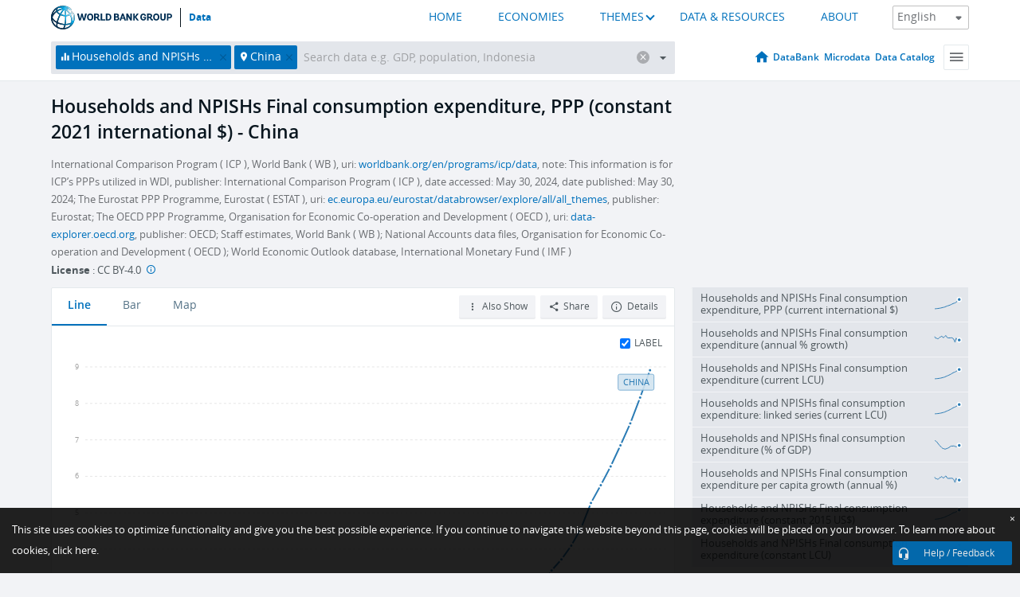

--- FILE ---
content_type: text/html; charset=utf-8
request_url: https://data.worldbank.org/indicator/NE.CON.PRVT.PP.KD?end=2017&locations=CN&start=1960&type=shaded&view=chart
body_size: 159777
content:
<!doctype html>
<html data-reactroot="" data-reactid="1" data-react-checksum="-1866403288"><head data-reactid="2"><meta charset="utf-8" data-reactid="3"/><title data-react-helmet="true" data-reactid="4">Households and NPISHs Final consumption expenditure, PPP (constant 2021 international $) - China | Data</title><meta content="width=device-width, initial-scale=1, minimal-ui" name="viewport" data-reactid="5"/><meta content="IE=Edge" http-equiv="X-UA-Compatible" data-reactid="6"/><meta data-react-helmet="true" name="description" content="Households and NPISHs Final consumption expenditure, PPP (constant 2021 international $) - China from The World Bank: Data" data-reactid="7"/><link href="/favicon.ico?v=1.1" rel="shortcut icon" data-reactid="8"/><meta name="google-site-verification" content="ByFDZmo3VoJURCHrA3WHjth6IAISYQEbe20bfzTPCPo" data-reactid="9"/><meta property="og:title" content="World Bank Open Data" data-reactid="10"/><meta property="og:description" content="Free and open access to global development data" data-reactid="11"/><meta property="og:image" content="https://data.worldbank.org/assets/images/logo-wb-header-en.svg" data-reactid="12"/><meta property="og:url" content="https://data.worldbank.org" data-reactid="13"/><meta property="og:site_name" content="World Bank Open Data" data-reactid="14"/><meta name="twitter:title" content="World Bank Open Data" data-reactid="15"/><meta name="twitter:description" content="Free and open access to global development data" data-reactid="16"/><meta name="twitter:image" content="https://data.worldbank.org/assets/images/logo-wb-header-en.svg" data-reactid="17"/><meta property="og:title" content="World Bank Open Data" data-reactid="18"/><meta property="og:description" content="Free and open access to global development data" data-reactid="19"/><meta property="og:image" content="https://data.worldbank.org/assets/images/logo-wb-header-en.svg" data-reactid="20"/><meta property="og:url" content="https://data.worldbank.org" data-reactid="21"/><meta property="og:site_name" content="World Bank Open Data" data-reactid="22"/><meta name="twitter:title" content="World Bank Open Data" data-reactid="23"/><meta name="twitter:description" content="Free and open access to global development data" data-reactid="24"/><meta name="twitter:image" content="https://data.worldbank.org/assets/images/logo-wb-header-en.svg" data-reactid="25"/><meta name="twitter:card" content="@worldbankdata" data-reactid="26"/><meta name="twitter:creator" content="@worldbankdata" data-reactid="27"/><link href="/dist/main-5609719b9db58fc95eb8.css" media="screen, projection" rel="stylesheet" type="text/css" data-reactid="28"/><script data-reactid="29">
  var wbgData = wbgData || {};

  wbgData.page = {
      pageInfo: {
          pageName: "",
          pageCategory: "",
          pageUid: "",
          pageFirstPub: "",
          pageLastMod: "",
          author: "",
          topicTag: "",
          subtopicTag: "",
          contentType: "",
          channel: "",
          webpackage: ""
      },
      sectionInfo: {
          siteSection: "",
          subsectionP2: "",
          subsectionP3: "",
          subsectionP4: "",
          subsectionP5: "",
      }
  }
  wbgData.site = {
      pageLoad: "N",
      siteInfo: {
          siteLanguage: "",
          siteCountry: "",
          siteEnv: "",
          siteType: "datamain",
          siteRegion: "",
          userIpaddressType: "",
      },
      techInfo: {
          cmsType: "",
          bussVPUnit: "",
          bussUnit: "",
          bussUserGroup: "",
          bussAgency: "",
      },
  }
</script><script src="https://assets.adobedtm.com/223f6e2cf7c9/3eb6c9b72a93/launch-7bc0cdc67098.min.js" async="" data-reactid="30"></script><link data-react-helmet="true" rel="canonical" href="https://data.worldbank.org/indicator/NE.CON.PRVT.PP.KD?locations=CN" data-reactid="31"/><link data-react-helmet="true" rel="alternate" href="https://datos.bancomundial.org/indicador/NE.CON.PRVT.PP.KD?locations=CN" hreflang="es" data-reactid="32"/><link data-react-helmet="true" rel="alternate" href="https://donnees.banquemondiale.org/indicateur/NE.CON.PRVT.PP.KD?locations=CN" hreflang="fr" data-reactid="33"/><link data-react-helmet="true" rel="alternate" href="https://data.albankaldawli.org/indicator/NE.CON.PRVT.PP.KD?locations=CN" hreflang="ar" data-reactid="34"/><link data-react-helmet="true" rel="alternate" href="https://data.worldbank.org.cn/indicator/NE.CON.PRVT.PP.KD?locations=CN" hreflang="zh" data-reactid="35"/></head><body data-reactid="36"><span style="padding-top:15px;" data-reactid="37"><!--[if lte IE 9]><p>It seems you are using an older browser. This site is optimized for modern browsers. Please upgrade to a modern browser for the best experience.<![endif]--></span><div id="app" data-reactid="38"><div class="" data-reactroot="" data-reactid="1" data-react-checksum="480488700"><div data-reactid="2"><div class="" data-reactid="3"><div class="" style="opacity:1;-webkit-transition:0.4s opacity;transition:0.4s opacity;-webkit-transition-delay:0s;transition-delay:0s;" data-reactid="4"><div class="" style="display:none;position:fixed;top:0;left:0;width:40%;max-width:100% !important;height:2px;box-shadow:1px 1px 1px rgba(0,0,0,0.4);border-radius:0 1px 1px 0;-webkit-transition:0.4s width, 0.4s background-color;transition:0.4s width, 0.4s background-color;background-color:#0071BC;" data-reactid="5"></div></div><header class="border-bottom" id="header" data-reactid="6"><div class="wrapper" data-reactid="7"><div data-reactid="8"><a class="logo" href="http://www.worldbank.org" target="_blank" data-reactid="9"><img alt="The World Bank" src="/assets/images/logo-wb-header-en.svg" data-reactid="10"/></a><a class="datalink" href="/" data-reactid="11">Data</a></div><div class="tail-container" data-reactid="12"><div class="tab-switcher-container" data-reactid="13"><div class="tab-switcher-item-container " data-reactid="14"><a href="/" data-reactid="15">HOME</a></div><div class="tab-switcher-item-container " data-reactid="16"><a href="https://data360.worldbank.org/en/economies" target="_blank" rel="noopener noreferrer" data-reactid="17">ECONOMIES</a></div><div class="tab-switcher-item-container " data-reactid="18"><a class="tab-switcher-1 tab-switcher-themes " href="#" data-reactid="19">THEMES</a></div><div class="tab-switcher-item-container " data-reactid="20"><a href="https://data360.worldbank.org/en/search" target="_blank" rel="noopener noreferrer" data-reactid="21">DATA &amp; RESOURCES</a></div><div class="tab-switcher-item-container " data-reactid="22"><a href="https://data360.worldbank.org/en/about" target="_blank" rel="noopener noreferrer" data-reactid="23">ABOUT</a></div></div><select class="dropdown" data-reactid="24"><option value="https://data.worldbank.org/indicator/NE.CON.PRVT.PP.KD?end=2017&amp;locations=CN&amp;start=1960&amp;type=shaded&amp;view=chart" data-reactid="25">English</option><option value="https://datos.bancomundial.org/indicador/NE.CON.PRVT.PP.KD?end=2017&amp;locations=CN&amp;start=1960&amp;type=shaded&amp;view=chart" data-reactid="26">Español</option><option value="https://donnees.banquemondiale.org/indicateur/NE.CON.PRVT.PP.KD?end=2017&amp;locations=CN&amp;start=1960&amp;type=shaded&amp;view=chart" data-reactid="27">Français</option><option value="https://data.albankaldawli.org/indicator/NE.CON.PRVT.PP.KD?end=2017&amp;locations=CN&amp;start=1960&amp;type=shaded&amp;view=chart" data-reactid="28">العربية</option><option value="https://data.worldbank.org.cn/indicator/NE.CON.PRVT.PP.KD?end=2017&amp;locations=CN&amp;start=1960&amp;type=shaded&amp;view=chart" data-reactid="29">中文</option></select></div></div></header><div data-reactid="30"><nav id="nav" class="" data-reactid="31"><div class="wrapper" data-reactid="32"><div class="search" data-reactid="33"><div class="multiSelector-container " data-reactid="34"><div class="search-bar multiSelector " data-reactid="35"><div class="selector-box" data-reactid="36"><div class="scroll-box" data-reactid="37"><span class="indicator" data-reactid="38"><!-- react-text: 39 -->Households and NPISHs Final consumption expenditure, PPP (constant 2021 international $)<!-- /react-text --><button data-reactid="40"></button></span><span class="location" data-reactid="41"><!-- react-text: 42 -->China<!-- /react-text --><button data-reactid="43"></button></span><input type="text" autocapitalize="off" autocomplete="off" autocorrect="off" id="selector" placeholder="Search data e.g. GDP, population, Indonesia" spellcheck="false" tabindex="0" value="" class="" data-reactid="44"/></div></div><button class="clear" data-reactid="45"></button><button class="" data-reactid="46"></button><div class="dropdownBox " data-reactid="47"><div class="control" data-reactid="48"><button class="close button secondary" data-reactid="49">Close</button></div><p data-reactid="50"><span data-reactid="51">Browse World Development Indicators by</span><a class="country" href="/country" data-reactid="52"><span data-reactid="53">Country</span></a><span data-reactid="54">or</span><a href="/indicator" data-reactid="55"><span data-reactid="56">Indicator</span></a></p></div></div></div></div><nav class="links" data-reactid="57"><a class="nav-item datapage" href="/" data-reactid="58"></a><a class="nav-item" href="http://databank.worldbank.org/data/home.aspx" target="false" data-reactid="59">DataBank</a><a class="nav-item" href="http://microdata.worldbank.org/index.php/home" target="false" data-reactid="60">Microdata</a><a class="nav-item" href="https://datacatalog.worldbank.org" target="_self" data-reactid="61">Data Catalog</a><div class="megamenu" data-reactid="62"><button class="menu" id="navBarMenu" data-reactid="63"><span data-reactid="64">Menu</span></button><div class="menuContainer" data-reactid="65"><div class="box" data-reactid="66"><ul class="featured" data-reactid="67"><li data-reactid="68"><a href="http://microdata.worldbank.org/index.php/home" target="_blank" data-reactid="69">Microdata</a></li><li data-reactid="70"><a href="http://datacatalog.worldbank.org" target="_blank" data-reactid="71">Data Catalog</a></li><li data-reactid="72"><a href="http://databank.worldbank.org/data/home.aspx" target="_blank" data-reactid="73"><span data-reactid="74">DataBank</span></a></li></ul><div class="wrapper " data-reactid="75"><div class="dropdownBox" data-reactid="76"><span data-reactid="77">Browse World Development Indicators by</span><a class="country" href="/country" data-reactid="78"><span data-reactid="79">Country</span></a><a href="/indicator" data-reactid="80"><span data-reactid="81">Indicator</span></a></div><div class="colGroup" data-reactid="82"><ul class="col" data-reactid="83"><li class="hasItem" data-reactid="84"><a href="/about" data-reactid="85">About Us</a><ul data-reactid="86"><li data-reactid="87"><a href="/about/get-started" data-reactid="88">Get Started</a></li><li data-reactid="89"><a href="/about/faq" data-reactid="90">FAQ</a></li><li data-reactid="91"><a href="http://datahelpdesk.worldbank.org" data-reactid="92">Help Desk</a></li><li data-reactid="93"><a href="/about/contact" data-reactid="94">Contact</a></li></ul></li></ul><ul class="col" data-reactid="95"><li class="hasItem" data-reactid="96"><a href="/about/data-programs" data-reactid="97">Data Programs</a><ul data-reactid="98"><li data-reactid="99"><a href="/about/data-programs#statcap" data-reactid="100">Improving Statistical Capacity</a></li><li data-reactid="101"><a href="https://www.worldbank.org/en/programs/global-data-facility" data-reactid="102">Global Data Facility</a></li><li data-reactid="103"><a href="/about/data-programs#icp" data-reactid="104">International Comparison Program &amp; Purchasing Power Parity</a></li><li data-reactid="105"><a href="/about/data-programs#ihsn" data-reactid="106">International Household Survey Network (IHSN)</a></li><li data-reactid="107"><a href="/about/data-programs#jedh" data-reactid="108">Joint External Debt Hub</a></li><li data-reactid="109"><a href="/about/data-programs#ogd-toolkit" data-reactid="110">Open Data Toolkit</a></li><li data-reactid="111"><a href="/about/data-programs#qeds" data-reactid="112">Quarterly External Debt Statistics</a></li></ul></li></ul><ul class="col" data-reactid="113"><li class="hasItem" data-reactid="114"><a href="/products" data-reactid="115">Products</a><ul data-reactid="116"><li data-reactid="117"><a href="http://datatopics.worldbank.org/world-development-indicators" data-reactid="118">World Development Indicators</a></li><li data-reactid="119"><a href="https://www.worldbank.org/en/programs/debt-statistics/ids/products" data-reactid="120">International Debt Statistics</a></li><li data-reactid="121"><a href="/products/data-books" data-reactid="122">Other Books and Reports</a></li><li data-reactid="123"><a href="https://datahelpdesk.worldbank.org/knowledgebase/articles/906519" data-reactid="124">Country &amp; Lending Groups</a></li><li data-reactid="125"><a href="/products/tools" data-reactid="126">Data Portals and Tools</a></li></ul></li></ul><ul class="col" data-reactid="127"><li data-reactid="128"><a href="http://datatopics.worldbank.org/sdgs" data-reactid="129">Development Goals</a></li><li data-reactid="130"><a href="/summary-terms-of-use" data-reactid="131">Terms of Use</a></li><li data-reactid="132"><a href="https://datahelpdesk.worldbank.org/knowledgebase/articles/889386" data-reactid="133">For Developers</a></li></ul></div></div></div></div></div></nav></div></nav></div><div class="wrapper" id="main" data-reactid="134"><!-- react-text: 135 --><!-- /react-text --><!-- react-empty: 136 --><article class="card indicator" id="mainChart" data-reactid="137"><span data-reactid="138"></span><div class="cardheader" data-reactid="139"><a href="/indicator/NE.CON.PRVT.PP.KD" data-reactid="140"><h1 data-reactid="141">Households and NPISHs Final consumption expenditure, PPP (constant 2021 international $) - China</h1></a><div class="sources-org" data-reactid="142"><span data-reactid="143"><span data-reactid="144">International Comparison Program ( ICP ), World Bank ( WB ), uri: </span><a href="https://www.worldbank.org/en/programs/icp/data" data-reactid="145">worldbank.org/en/programs/icp/data</a><span data-reactid="146">, note: This information is for ICP’s PPPs utilized in WDI, publisher: International Comparison Program ( ICP ), date accessed: May 30, 2024, date published: May 30, 2024;
The Eurostat PPP Programme, Eurostat ( ESTAT ), uri: </span><a href="https://ec.europa.eu/eurostat/databrowser/explore/all/all_themes" data-reactid="147">ec.europa.eu/eurostat/databrowser/explore/all/all_themes</a><span data-reactid="148">, publisher: Eurostat;
The OECD PPP Programme, Organisation for Economic Co-operation and Development ( OECD ), uri: </span><a href="https://data-explorer.oecd.org/" data-reactid="149">data-explorer.oecd.org</a><span data-reactid="150">, publisher: OECD;
Staff estimates, World Bank ( WB );
National Accounts data files, Organisation for Economic Co-operation and Development ( OECD );
World Economic Outlook database, International Monetary Fund ( IMF )</span></span></div><div class="license meta" data-reactid="151"><em data-reactid="152"><span data-reactid="153">License</span><!-- react-text: 154 --> <!-- /react-text --></em><!-- react-text: 155 --> : <!-- /react-text --><!-- react-text: 156 -->CC BY-4.0<!-- /react-text --><!-- react-text: 157 -->  <!-- /react-text --><a href="https://datacatalog.worldbank.org/public-licenses#cc-by" target="_blank" class="info-b" data-reactid="158"></a></div></div><section class="body" data-reactid="159"><nav class="tabs" data-reactid="160"><div class="tab-item" data-reactid="161"><a class="active" data-reactid="162"><span data-reactid="163">Line</span></a><a class="" data-reactid="164"><span data-reactid="165">Bar</span></a><a data-reactid="166"><span data-reactid="167">Map</span></a></div><div class="buttons" data-reactid="168"><span style="position:relative;z-index:4;" data-reactid="169"><button class="button secondary more" id="ContextualDropdown" data-reactid="170"><span data-reactid="171">Also Show</span></button><ul class="ContextualDropdownBox" style="display:none;" data-reactid="172"><li class="selected" id="default" data-reactid="173">None</li><li class="" id="aggregate" data-reactid="174">Aggregates</li><li class="" id="region" data-reactid="175">Same region</li><li class="" id="similar" data-reactid="176">Similar values</li><li class="" id="max" data-reactid="177">Highest values</li><li class="" id="min" data-reactid="178">Lowest values</li></ul></span><button class="button secondary share" style="display:inline-block;" data-reactid="179"><span data-reactid="180">Share</span></button><button class="button secondary openinnew" data-reactid="181"><span data-reactid="182">Details</span></button></div></nav><div class="view chart" data-reactid="183"><div class="label" data-reactid="184"><label data-reactid="185"><span data-reactid="186">Label</span></label><input type="checkbox" checked="" data-reactid="187"/></div><img class="placeholder" src="/assets/images/placeholder.png" data-reactid="188"/><div class="d3-chart spinning" data-reactid="189"></div></div><footer class="controls" data-reactid="190"><div data-reactid="191"><div class="show-desktop" data-reactid="192"><span class="range year" data-reactid="193"><p data-reactid="194"><b data-reactid="195">1960</b><!-- react-text: 196 --> - <!-- /react-text --><b data-reactid="197">2017</b></p><div style="position:relative;" class="newSlider" data-reactid="198"><div class="bar bar-0" style="position:absolute;will-change:;left:0;right:0;" data-reactid="199"></div><div class="bar bar-1" style="position:absolute;will-change:;left:0;right:0;" data-reactid="200"></div><div class="bar bar-2" style="position:absolute;will-change:;left:0;right:0;" data-reactid="201"></div><div class="handle handle-0 " style="position:absolute;will-change:;z-index:1;left:0px;" data-reactid="202"></div><div class="handle handle-1 " style="position:absolute;will-change:;z-index:2;left:0px;" data-reactid="203"></div></div></span></div><div class="hide-desktop" data-reactid="204"><div data-reactid="205"><span class="select year" data-reactid="206"><select data-reactid="207"><option value="2024" data-reactid="208">2024</option><option value="2023" data-reactid="209">2023</option><option value="2022" data-reactid="210">2022</option><option value="2021" data-reactid="211">2021</option><option value="2020" data-reactid="212">2020</option><option value="2019" data-reactid="213">2019</option><option value="2018" data-reactid="214">2018</option><option value="2017" data-reactid="215">2017</option><option value="2016" data-reactid="216">2016</option><option value="2015" data-reactid="217">2015</option><option value="2014" data-reactid="218">2014</option><option value="2013" data-reactid="219">2013</option><option value="2012" data-reactid="220">2012</option><option value="2011" data-reactid="221">2011</option><option value="2010" data-reactid="222">2010</option><option value="2009" data-reactid="223">2009</option><option value="2008" data-reactid="224">2008</option><option value="2007" data-reactid="225">2007</option><option value="2006" data-reactid="226">2006</option><option value="2005" data-reactid="227">2005</option><option value="2004" data-reactid="228">2004</option><option value="2003" data-reactid="229">2003</option><option value="2002" data-reactid="230">2002</option><option value="2001" data-reactid="231">2001</option><option value="2000" data-reactid="232">2000</option><option value="1999" data-reactid="233">1999</option><option value="1998" data-reactid="234">1998</option><option value="1997" data-reactid="235">1997</option><option value="1996" data-reactid="236">1996</option><option selected="" value="1995" data-reactid="237">1995</option></select></span><span class="select year" data-reactid="238"><select data-reactid="239"><option value="2024" data-reactid="240">2024</option><option value="2023" data-reactid="241">2023</option><option value="2022" data-reactid="242">2022</option><option value="2021" data-reactid="243">2021</option><option value="2020" data-reactid="244">2020</option><option value="2019" data-reactid="245">2019</option><option value="2018" data-reactid="246">2018</option><option selected="" value="2017" data-reactid="247">2017</option><option value="2016" data-reactid="248">2016</option><option value="2015" data-reactid="249">2015</option><option value="2014" data-reactid="250">2014</option><option value="2013" data-reactid="251">2013</option><option value="2012" data-reactid="252">2012</option><option value="2011" data-reactid="253">2011</option><option value="2010" data-reactid="254">2010</option><option value="2009" data-reactid="255">2009</option><option value="2008" data-reactid="256">2008</option><option value="2007" data-reactid="257">2007</option><option value="2006" data-reactid="258">2006</option><option value="2005" data-reactid="259">2005</option><option value="2004" data-reactid="260">2004</option><option value="2003" data-reactid="261">2003</option><option value="2002" data-reactid="262">2002</option><option value="2001" data-reactid="263">2001</option><option value="2000" data-reactid="264">2000</option><option value="1999" data-reactid="265">1999</option><option value="1998" data-reactid="266">1998</option><option value="1997" data-reactid="267">1997</option><option value="1996" data-reactid="268">1996</option><option value="1995" data-reactid="269">1995</option></select></span></div></div></div></footer></section><aside class="sidebar" data-reactid="270"><div data-reactid="271"><div class="featured-indicators" data-reactid="272"><ul class="chart-list" data-reactid="273"><li data-reactid="274"><a href="/indicator/NE.CON.PRVT.PP.CD?end=2017&amp;locations=CN&amp;start=1960&amp;type=shaded&amp;view=chart" data-reactid="275"><span class="name" data-reactid="276">Households and NPISHs Final consumption expenditure, PPP (current international $)</span><div class="chart" data-reactid="277"><img class="placeholder" src="/assets/images/placeholder.png" data-reactid="278"/><div class="d3-chart spinning" data-reactid="279"></div></div></a></li><li data-reactid="280"><a href="/indicator/NE.CON.PRVT.KD.ZG?end=2017&amp;locations=CN&amp;start=1960&amp;type=shaded&amp;view=chart" data-reactid="281"><span class="name" data-reactid="282">Households and NPISHs Final consumption expenditure (annual % growth)</span><div class="chart" data-reactid="283"><img class="placeholder" src="/assets/images/placeholder.png" data-reactid="284"/><div class="d3-chart spinning" data-reactid="285"></div></div></a></li><li data-reactid="286"><a href="/indicator/NE.CON.PRVT.CN?end=2017&amp;locations=CN&amp;start=1960&amp;type=shaded&amp;view=chart" data-reactid="287"><span class="name" data-reactid="288">Households and NPISHs Final consumption expenditure (current LCU)</span><div class="chart" data-reactid="289"><img class="placeholder" src="/assets/images/placeholder.png" data-reactid="290"/><div class="d3-chart spinning" data-reactid="291"></div></div></a></li><li data-reactid="292"><a href="/indicator/NE.CON.PRVT.CN.AD?end=2017&amp;locations=CN&amp;start=1960&amp;type=shaded&amp;view=chart" data-reactid="293"><span class="name" data-reactid="294">Households and NPISHs final consumption expenditure: linked series (current LCU)</span><div class="chart" data-reactid="295"><img class="placeholder" src="/assets/images/placeholder.png" data-reactid="296"/><div class="d3-chart spinning" data-reactid="297"></div></div></a></li><li data-reactid="298"><a href="/indicator/NE.CON.PRVT.ZS?end=2017&amp;locations=CN&amp;start=1960&amp;type=shaded&amp;view=chart" data-reactid="299"><span class="name" data-reactid="300">Households and NPISHs final consumption expenditure (% of GDP)</span><div class="chart" data-reactid="301"><img class="placeholder" src="/assets/images/placeholder.png" data-reactid="302"/><div class="d3-chart spinning" data-reactid="303"></div></div></a></li><li data-reactid="304"><a href="/indicator/NE.CON.PRVT.PC.KD.ZG?end=2017&amp;locations=CN&amp;start=1960&amp;type=shaded&amp;view=chart" data-reactid="305"><span class="name" data-reactid="306">Households and NPISHs Final consumption expenditure per capita growth (annual %)</span><div class="chart" data-reactid="307"><img class="placeholder" src="/assets/images/placeholder.png" data-reactid="308"/><div class="d3-chart spinning" data-reactid="309"></div></div></a></li><li data-reactid="310"><a href="/indicator/NE.CON.PRVT.KD?end=2017&amp;locations=CN&amp;start=1960&amp;type=shaded&amp;view=chart" data-reactid="311"><span class="name" data-reactid="312">Households and NPISHs Final consumption expenditure (constant 2015 US$)</span><div class="chart" data-reactid="313"><img class="placeholder" src="/assets/images/placeholder.png" data-reactid="314"/><div class="d3-chart spinning" data-reactid="315"></div></div></a></li><li data-reactid="316"><a href="/indicator/NE.CON.PRVT.KN?end=2017&amp;locations=CN&amp;start=1960&amp;type=shaded&amp;view=chart" data-reactid="317"><span class="name" data-reactid="318">Households and NPISHs Final consumption expenditure (constant LCU)</span><div class="chart" data-reactid="319"><img class="placeholder" src="/assets/images/placeholder.png" data-reactid="320"/><div class="d3-chart spinning" data-reactid="321"></div></div></a></li></ul></div><div class="buttonGroup" data-reactid="322"><div class="btn-item download" data-reactid="323"><h4 data-reactid="324"><span data-reactid="325">Download</span></h4><p data-reactid="326"><a href="https://api.worldbank.org/v2/en/indicator/NE.CON.PRVT.PP.KD?downloadformat=csv" data-reactid="327">CSV</a><a href="https://api.worldbank.org/v2/en/indicator/NE.CON.PRVT.PP.KD?downloadformat=xml" data-reactid="328">XML</a><a href="https://api.worldbank.org/v2/en/indicator/NE.CON.PRVT.PP.KD?downloadformat=excel" data-reactid="329">EXCEL</a></p></div><a class="btn-item databank" href="http://databank.worldbank.org/data/reports.aspx?source=2&amp;series=NE.CON.PRVT.PP.KD&amp;country=CHN" target="_blank" data-reactid="330"><h4 data-reactid="331"><span data-reactid="332">DataBank</span></h4><p data-reactid="333"><span data-reactid="334">Explore Our DataBank</span></p></a></div></div></aside></article><div data-reactid="335"><span data-reactid="336"><article class="details card" data-reactid="337"><h2 data-reactid="338">Selected Countries and Economies</h2><div data-reactid="339"><div data-reactid="340"><!-- react-text: 341 --><!-- /react-text --><section class="body" data-reactid="342"><div class="infinite" data-reactid="343"><div class="item title" data-reactid="344"><div class="th country ascendant" data-reactid="345"><span data-reactid="346">Country</span></div><div class="th most_recent_year" data-customlink="ss:body content" data-reactid="347"><span data-reactid="348">Most Recent Year</span></div><div class="th most_recent_value" data-customlink="ss:body content" data-reactid="349"><span data-reactid="350">Most Recent Value</span><span data-reactid="351"><br data-reactid="352"/><!-- react-text: 353 -->(<!-- /react-text --><span data-reactid="354">Millions</span><!-- react-text: 355 -->)<!-- /react-text --></span></div><div class="th sparkline" data-reactid="356"></div></div></div></section></div></div></article><article class="details card" data-reactid="357"><h2 data-reactid="358">All Countries and Economies</h2><div data-reactid="359"><div data-reactid="360"><!-- react-text: 361 --><!-- /react-text --><section class="body" data-reactid="362"><div class="infinite" data-reactid="363"><div class="item title" data-reactid="364"><div class="th country ascendant" data-reactid="365"><span data-reactid="366">Country</span></div><div class="th most_recent_year" data-customlink="ss:body content" data-reactid="367"><span data-reactid="368">Most Recent Year</span></div><div class="th most_recent_value" data-customlink="ss:body content" data-reactid="369"><span data-reactid="370">Most Recent Value</span><span data-reactid="371"><br data-reactid="372"/><!-- react-text: 373 -->(<!-- /react-text --><span data-reactid="374">Millions</span><!-- react-text: 375 -->)<!-- /react-text --></span></div><div class="th sparkline" data-reactid="376"></div></div></div></section></div></div></article></span></div></div><div id="hf_footer_wrapper" data-reactid="377"><div class="right-bottom" data-reactid="378"><a class="help-improve" href="http://goo.gl/forms/Hw4zfOQufm" target="_blank" data-reactid="379"><span data-reactid="380">Help us improve this site</span></a><button class="fixed-button" data-reactid="381"><span data-reactid="382">Help / Feedback</span></button></div><div class="wrapper" data-reactid="383"><ul class="_bottom" data-reactid="384"><li class="_bottom_logo" data-reactid="385"><a href="http://www.worldbank.org/" target="_blank" data-reactid="386"><img src="/assets/images/logo-wbg-footer-en.svg" alt="The World Bank Working for a World Free of Poverty" data-reactid="387"/></a></li><li class="_ibrd" data-reactid="388"><a href="http://www.worldbank.org/en/about/what-we-do/brief/ibrd" target="_blank" data-reactid="389">IBRD</a></li><li data-reactid="390"><a href="http://www.worldbank.org/ida" target="_blank" data-reactid="391">IDA</a></li><li data-reactid="392"><a href="http://www.ifc.org" target="_blank" data-reactid="393">IFC</a></li><li data-reactid="394"><a href="http://www.miga.org" target="_blank" data-reactid="395">MIGA</a></li><li data-reactid="396"><a href="http://icsid.worldbank.org" target="_blank" data-reactid="397">ICSID</a></li><li class="_bottom_social" data-reactid="398"><div class="social-container" data-reactid="399"><a href="https://www.facebook.com/worldbank/" data-reactid="400"><img alt="World Bank Facebook" src="/media/social/facebook.svg" data-reactid="401"/></a><a href="https://x.com/worldbankdata" data-reactid="402"><img alt="World Bank Twitter" src="/media/social/twitter.svg" data-reactid="403"/></a><a href="https://github.com/worldbank" data-reactid="404"><img alt="World Bank Github" src="/media/social/github.svg" data-reactid="405"/></a><a href="https://www.linkedin.com/showcase/world-bank-development-economics/posts/?feedView=all" data-reactid="406"><img alt="World Bank Linkedin" src="/media/social/linkedin.svg" data-reactid="407"/></a></div></li></ul><div class="_bottom_left" data-reactid="408"><ul data-reactid="409"><li data-reactid="410"><a href="http://www.worldbank.org/en/about/legal" target="_blank" data-reactid="411">Legal</a></li><li data-reactid="412"><a href="https://www.worldbank.org/en/about/legal/privacy-notice" target="_blank" data-reactid="413">Privacy Notice</a></li><li data-reactid="414"><a href="http://www.worldbank.org/en/access-to-information" target="_blank" data-reactid="415">Access to Information</a></li><li data-reactid="416"><a href="http://www.worldbank.org/jobs" target="_blank" data-reactid="417">Jobs</a></li><li class="_last" data-reactid="418"><a href="http://www.worldbank.org/contacts" target="_blank" data-reactid="419">Contact</a></li></ul><div class="_copyright" data-reactid="420"><!-- react-text: 421 -->© <!-- /react-text --><!-- react-text: 422 -->2026<!-- /react-text --><!-- react-text: 423 --> The World Bank Group, All Rights Reserved.<!-- /react-text --></div></div><div class="_bottom_right" data-reactid="424"><a href="http://www.worldbank.org/fraudandcorruption?clear" target="_blank" data-reactid="425"><div data-reactid="426">REPORT FRAUD OR CORRUPTION</div></a></div></div><div class="privacy-widget hide" data-reactid="427"><p data-reactid="428"><!-- react-text: 429 -->This site uses cookies to optimize functionality and give you the best possible experience. If you continue to navigate this website beyond this page, cookies will be placed on your browser. To learn more about cookies, <!-- /react-text --><!-- react-text: 430 --> <!-- /react-text --><a href="https://www.worldbank.org/en/about/legal/privacy-notice" rel="noreferrer noopener" target="_blank" data-reactid="431">click here.</a></p><button aria-label="Close" class="close accept-consent" tabindex="0" type="button" data-reactid="432"><span aria-hidden="true" data-reactid="433">×</span></button></div></div></div></div></div></div><script data-reactid="39">window.__data=["^ ","cache",["^ ","banner",["^ ","$type","atom","value",["^ ","fr","<div id=\"wb_banner\"><span class=\"wb_banner_text\">COVID-19 : Comment le Groupe de la Banque mondiale aide-t-il les pays à faire face à la pandémie ?  <a class=\"btn-schedule\" href=\"https://www.banquemondiale.org/fr/who-we-are/news/coronavirus-covid19?intcid=wbw_xpl_banner_fr_ext_Covid19\">Suivez notre actualité</a></p>\r\n</span><span class=\"wb_banner_descr\"></span><input type=\"button\" value=\"Close\" onclick=\"wb_close();\" /></div>","en","<div id=\"wb_banner\"><span class=\"wb_banner_text\"><p>Learn how the World Bank Group is helping countries with COVID-19 (coronavirus). <a class=\"btn-schedule\" href=\"https://www.worldbank.org/en/who-we-are/news/coronavirus-covid19?intcid=wbw_xpl_banner_en_ext_Covid19\">Find Out </a></p></span><span class=\"wb_banner_descr\"></span><input type=\"button\" value=\"Close\" onclick=\"wb_close();\" /></div>","pt",null,"ar","<div id=\"wb_banner\"><span class=\"wb_banner_text\"><p>تعرّف كيف تدعم مجموعة البنك الدولي البلدان المتأثرة بتفشِّي فيروس كورونا (COVID-19). <a class=\"btn-schedule\" href=\"https://www.albankaldawli.org/ar/who-we-are/news/coronavirus-covid19?intcid=wbw_xpl_banner_ar_ext_Covid19\"> للمزيد  </a></p>\r\n</span><span class=\"wb_banner_descr\"></span><input type=\"button\" value=\"Close\" onclick=\"wb_close();\" /></div>","display",true,"es","<div id=\"wb_banner\"><span class=\"wb_banner_text\"><p>Coronavirus: La respuesta del Grupo Banco Mundial ante la emergencia mundial de hacer frente a la pandemia. <a class=\"btn-schedule\" href=\"https://www.bancomundial.org/es/who-we-are/news/coronavirus-covid19?intcid=wbw_xpl_banner_es_ext_Covid19\">Sepa más</a></p></span><span class=\"wb_banner_descr\"></span><input type=\"button\" value=\"Close\" onclick=\"wb_close();\" /></div>"]],"lists",["^ ","countries",["^ ","en",["^ ","^2","atom","^3",[["^ ","en",["^ ","name","Bangladesh"],"^7","Bangladesh","locationType","country","id","BD"],["^ ","en",["^ ","^7","Belgium"],"^7","Belgium","^8","country","id","BE"],["^ ","en",["^ ","^7","Burkina Faso"],"^7","Burkina Faso","^8","country","id","BF"],["^ ","en",["^ ","^7","Bulgaria"],"^7","Bulgaria","^8","country","id","BG"],["^ ","en",["^ ","^7","Venezuela, RB"],"^7","Venezuela, RB","^8","country","id","VE"],["^ ","en",["^ ","^7","Bosnia and Herzegovina"],"^7","Bosnia and Herzegovina","^8","country","id","BA"],["^ ","en",["^ ","^7","Barbados"],"^7","Barbados","^8","country","id","BB"],["^ ","en",["^ ","^7","Bermuda"],"^7","Bermuda","^8","country","id","BM"],["^ ","en",["^ ","^7","Brunei Darussalam"],"^7","Brunei Darussalam","^8","country","id","BN"],["^ ","en",["^ ","^7","Bolivia"],"^7","Bolivia","^8","country","id","BO"],["^ ","en",["^ ","^7","Bahrain"],"^7","Bahrain","^8","country","id","BH"],["^ ","en",["^ ","^7","Burundi"],"^7","Burundi","^8","country","id","BI"],["^ ","en",["^ ","^7","Benin"],"^7","Benin","^8","country","id","BJ"],["^ ","en",["^ ","^7","Bhutan"],"^7","Bhutan","^8","country","id","BT"],["^ ","en",["^ ","^7","Jamaica"],"^7","Jamaica","^8","country","id","JM"],["^ ","en",["^ ","^7","Botswana"],"^7","Botswana","^8","country","id","BW"],["^ ","en",["^ ","^7","Samoa"],"^7","Samoa","^8","country","id","WS"],["^ ","en",["^ ","^7","Brazil"],"^7","Brazil","^8","country","id","BR"],["^ ","en",["^ ","^7","Bahamas, The"],"^7","Bahamas, The","^8","country","id","BS"],["^ ","^8","region","en",["^ ","^7","Sub-Saharan Africa excluding South Africa and Nigeria"],"id","A5","^7","Sub-Saharan Africa excluding South Africa and Nigeria"],["^ ","en",["^ ","^7","Channel Islands"],"^7","Channel Islands","^8","country","id","JG"],["^ ","en",["^ ","^7","Belarus"],"^7","Belarus","^8","country","id","BY"],["^ ","en",["^ ","^7","Belize"],"^7","Belize","^8","country","id","BZ"],["^ ","en",["^ ","^7","Russian Federation"],"^7","Russian Federation","^8","country","id","RU"],["^ ","en",["^ ","^7","Rwanda"],"^7","Rwanda","^8","country","id","RW"],["^ ","en",["^ ","^7","Serbia"],"^7","Serbia","^8","country","id","RS"],["^ ","en",["^ ","^7","Kenya"],"^7","Kenya","^8","country","id","KE"],["^ ","en",["^ ","^7","Lithuania"],"^7","Lithuania","^8","country","id","LT"],["^ ","en",["^ ","^7","Mozambique"],"^7","Mozambique","^8","country","id","MZ"],["^ ","en",["^ ","^7","Luxembourg"],"^7","Luxembourg","^8","country","id","LU"],["^ ","en",["^ ","^7","Cuba"],"^7","Cuba","^8","country","id","CU"],["^ ","en",["^ ","^7","Post-demographic dividend"],"^7","Post-demographic dividend","^8","demodividend","id","V4"],["^ ","en",["^ ","^7","Romania"],"^7","Romania","^8","country","id","RO"],["^ ","^8","region","en",["^ ","^7","Sub-Saharan Africa excluding South Africa"],"id","A4","^7","Sub-Saharan Africa excluding South Africa"],["^ ","en",["^ ","^7","Guinea-Bissau"],"^7","Guinea-Bissau","^8","country","id","GW"],["^ ","en",["^ ","^7","Guam"],"^7","Guam","^8","country","id","GU"],["^ ","en",["^ ","^7","Guatemala"],"^7","Guatemala","^8","country","id","GT"],["^ ","en",["^ ","^7","Greece"],"^7","Greece","^8","country","id","GR"],["^ ","en",["^ ","^7","Equatorial Guinea"],"^7","Equatorial Guinea","^8","country","id","GQ"],["^ ","en",["^ ","^7","Eswatini"],"^7","Eswatini","^8","country","id","SZ"],["^ ","en",["^ ","^7","Japan"],"^7","Japan","^8","country","id","JP"],["^ ","en",["^ ","^7","Guyana"],"^7","Guyana","^8","country","id","GY"],["^ ","en",["^ ","^7","Georgia"],"^7","Georgia","^8","country","id","GE"],["^ ","en",["^ ","^7","Grenada"],"^7","Grenada","^8","country","id","GD"],["^ ","en",["^ ","^7","United Kingdom"],"^7","United Kingdom","^8","country","id","GB"],["^ ","en",["^ ","^7","Gabon"],"^7","Gabon","^8","country","id","GA"],["^ ","en",["^ ","^7","El Salvador"],"^7","El Salvador","^8","country","id","SV"],["^ ","en",["^ ","^7","Viet Nam"],"^7","Viet Nam","^8","country","id","VN"],["^ ","en",["^ ","^7","Guinea"],"^7","Guinea","^8","country","id","GN"],["^ ","en",["^ ","^7","Gambia, The"],"^7","Gambia, The","^8","country","id","GM"],["^ ","en",["^ ","^7","Greenland"],"^7","Greenland","^8","country","id","GL"],["^ ","en",["^ ","^7","Gibraltar"],"^7","Gibraltar","^8","country","id","GI"],["^ ","en",["^ ","^7","Ghana"],"^7","Ghana","^8","country","id","GH"],["^ ","en",["^ ","^7","Oman"],"^7","Oman","^8","country","id","OM"],["^ ","en",["^ ","^7","Tunisia"],"^7","Tunisia","^8","country","id","TN"],["^ ","en",["^ ","^7","OECD members"],"^7","OECD members","^8","region","id","OE"],["^ ","en",["^ ","^7","Uruguay"],"^7","Uruguay","^8","country","id","UY"],["^ ","en",["^ ","^7","Central Europe and the Baltics"],"^7","Central Europe and the Baltics","^8","region","id","B8"],["^ ","en",["^ ","^7","Tonga"],"^7","Tonga","^8","country","id","TO"],["^ ","en",["^ ","^7","Croatia"],"^7","Croatia","^8","country","id","HR"],["^ ","en",["^ ","^7","Haiti"],"^7","Haiti","^8","country","id","HT"],["^ ","en",["^ ","^7","Hungary"],"^7","Hungary","^8","country","id","HU"],["^ ","en",["^ ","^7","Hong Kong SAR, China"],"^7","Hong Kong SAR, China","^8","country","id","HK"],["^ ","en",["^ ","^7","Upper middle income"],"id","XT","^7","Upper middle income","^8","income_level"],["^ ","en",["^ ","^7","Honduras"],"^7","Honduras","^8","country","id","HN"],["^ ","^8","region","en",["^ ","^7","North Africa"],"id","M2","^7","North Africa"],["^ ","en",["^ ","^7","Turkmenistan"],"^7","Turkmenistan","^8","country","id","TM"],["^ ","en",["^ ","^7","Timor-Leste"],"^7","Timor-Leste","^8","country","id","TL"],["^ ","en",["^ ","^7","Puerto Rico (US)"],"^7","Puerto Rico (US)","^8","country","id","PR"],["^ ","en",["^ ","^7","West Bank and Gaza"],"^7","West Bank and Gaza","^8","country","id","PS"],["^ ","en",["^ ","^7","Palau"],"^7","Palau","^8","country","id","PW"],["^ ","en",["^ ","^7","Portugal"],"^7","Portugal","^8","country","id","PT"],["^ ","en",["^ ","^7","Paraguay"],"^7","Paraguay","^8","country","id","PY"],["^ ","en",["^ ","^7","Slovenia"],"^7","Slovenia","^8","country","id","SI"],["^ ","en",["^ ","^7","Panama"],"^7","Panama","^8","country","id","PA"],["^ ","en",["^ ","^7","French Polynesia"],"^7","French Polynesia","^8","country","id","PF"],["^ ","en",["^ ","^7","Papua New Guinea"],"^7","Papua New Guinea","^8","country","id","PG"],["^ ","en",["^ ","^7","Zimbabwe"],"^7","Zimbabwe","^8","country","id","ZW"],["^ ","en",["^ ","^7","Peru"],"^7","Peru","^8","country","id","PE"],["^ ","en",["^ ","^7","East Asia & Pacific"],"id","Z4","^7","East Asia & Pacific","^8","region"],["^ ","en",["^ ","^7","Pakistan"],"^7","Pakistan","^8","country","id","PK"],["^ ","en",["^ ","^7","Philippines"],"^7","Philippines","^8","country","id","PH"],["^ ","en",["^ ","^7","Europe & Central Asia"],"id","Z7","^7","Europe & Central Asia","^8","region"],["^ ","en",["^ ","^7","Sub-Saharan Africa (excluding high income)"],"id","ZF","^7","Sub-Saharan Africa (excluding high income)","^8","region"],["^ ","en",["^ ","^7","Poland"],"^7","Poland","^8","country","id","PL"],["^ ","en",["^ ","^7","Zambia"],"^7","Zambia","^8","country","id","ZM"],["^ ","^8","region","en",["^ ","^7","Africa Eastern and Southern"],"id","ZH","^7","Africa Eastern and Southern"],["^ ","^8","region","en",["^ ","^7","Africa Western and Central"],"id","ZI","^7","Africa Western and Central"],["^ ","en",["^ ","^7","Latin America & Caribbean"],"id","ZJ","^7","Latin America & Caribbean","^8","region"],["^ ","en",["^ ","^7","Estonia"],"^7","Estonia","^8","country","id","EE"],["^ ","en",["^ ","^7","Egypt, Arab Rep."],"^7","Egypt, Arab Rep.","^8","country","id","EG"],["^ ","en",["^ ","^7","Sub-Saharan Africa"],"id","ZG","^7","Sub-Saharan Africa","^8","region"],["^ ","en",["^ ","^7","South Africa"],"^7","South Africa","^8","country","id","ZA"],["^ ","en",["^ ","^7","Ecuador"],"^7","Ecuador","^8","country","id","EC"],["^ ","en",["^ ","^7","Italy"],"^7","Italy","^8","country","id","IT"],["^ ","en",["^ ","^7","Seychelles"],"^7","Seychelles","^8","country","id","SC"],["^ ","en",["^ ","^7","Least developed countries: UN classification"],"^7","Least developed countries: UN classification","^8","region","id","XL"],["^ ","en",["^ ","^7","Solomon Islands"],"^7","Solomon Islands","^8","country","id","SB"],["^ ","en",["^ ","^7","European Union"],"^7","European Union","^8","region","id","EU"],["^ ","en",["^ ","^7","Ethiopia"],"^7","Ethiopia","^8","country","id","ET"],["^ ","en",["^ ","^7","Somalia, Fed. Rep."],"^7","Somalia, Fed. Rep.","^8","country","id","SO"],["^ ","en",["^ ","^7","Tajikistan"],"^7","Tajikistan","^8","country","id","TJ"],["^ ","en",["^ ","^7","Middle East, North Africa, Afghanistan & Pakistan"],"id","ZQ","^7","Middle East, North Africa, Afghanistan & Pakistan","^8","region"],["^ ","en",["^ ","^7","Spain"],"^7","Spain","^8","country","id","ES"],["^ ","en",["^ ","^7","Eritrea"],"^7","Eritrea","^8","country","id","ER"],["^ ","en",["^ ","^7","Montenegro"],"^7","Montenegro","^8","country","id","ME"],["^ ","en",["^ ","^7","Moldova"],"^7","Moldova","^8","country","id","MD"],["^ ","en",["^ ","^7","Madagascar"],"^7","Madagascar","^8","country","id","MG"],["^ ","en",["^ ","^7","St. Martin (French part)"],"^7","St. Martin (French part)","^8","country","id","MF"],["^ ","en",["^ ","^7","Morocco"],"^7","Morocco","^8","country","id","MA"],["^ ","en",["^ ","^7","Monaco"],"^7","Monaco","^8","country","id","MC"],["^ ","en",["^ ","^7","Uzbekistan"],"^7","Uzbekistan","^8","country","id","UZ"],["^ ","en",["^ ","^7","Myanmar"],"^7","Myanmar","^8","country","id","MM"],["^ ","en",["^ ","^7","Mali"],"^7","Mali","^8","country","id","ML"],["^ ","en",["^ ","^7","Macao SAR, China"],"^7","Macao SAR, China","^8","country","id","MO"],["^ ","en",["^ ","^7","Mongolia"],"^7","Mongolia","^8","country","id","MN"],["^ ","en",["^ ","^7","Marshall Islands"],"^7","Marshall Islands","^8","country","id","MH"],["^ ","en",["^ ","^7","North Macedonia"],"^7","North Macedonia","^8","country","id","MK"],["^ ","en",["^ ","^7","Mauritius"],"^7","Mauritius","^8","country","id","MU"],["^ ","en",["^ ","^7","Malta"],"^7","Malta","^8","country","id","MT"],["^ ","en",["^ ","^7","Malawi"],"^7","Malawi","^8","country","id","MW"],["^ ","en",["^ ","^7","Maldives"],"^7","Maldives","^8","country","id","MV"],["^ ","en",["^ ","^7","Northern Mariana Islands"],"^7","Northern Mariana Islands","^8","country","id","MP"],["^ ","en",["^ ","^7","Mauritania"],"^7","Mauritania","^8","country","id","MR"],["^ ","en",["^ ","^7","Isle of Man"],"^7","Isle of Man","^8","country","id","IM"],["^ ","en",["^ ","^7","Uganda"],"^7","Uganda","^8","country","id","UG"],["^ ","en",["^ ","^7","Malaysia"],"^7","Malaysia","^8","country","id","MY"],["^ ","en",["^ ","^7","Mexico"],"^7","Mexico","^8","country","id","MX"],["^ ","en",["^ ","^7","Israel"],"^7","Israel","^8","country","id","IL"],["^ ","en",["^ ","^7","France"],"^7","France","^8","country","id","FR"],["^ ","en",["^ ","^7","World"],"^7","World","^8","region","id","1W"],["^ ","en",["^ ","^7","Caribbean small states"],"^7","Caribbean small states","^8","region","id","S3"],["^ ","en",["^ ","^7","Pacific island small states"],"^7","Pacific island small states","^8","region","id","S2"],["^ ","en",["^ ","^7","Small states"],"^7","Small states","^8","region","id","S1"],["^ ","en",["^ ","^7","South Asia"],"id","8S","^7","South Asia","^8","region"],["^ ","en",["^ ","^7","Other small states"],"^7","Other small states","^8","region","id","S4"],["^ ","en",["^ ","^7","Arab World"],"^7","Arab World","^8","region","id","1A"],["^ ","^8","region","en",["^ ","^7","Resource rich Sub-Saharan Africa countries"],"id","R6","^7","Resource rich Sub-Saharan Africa countries"],["^ ","en",["^ ","^7","Finland"],"^7","Finland","^8","country","id","FI"],["^ ","en",["^ ","^7","Fiji"],"^7","Fiji","^8","country","id","FJ"],["^ ","en",["^ ","^7","Micronesia, Fed. Sts."],"^7","Micronesia, Fed. Sts.","^8","country","id","FM"],["^ ","en",["^ ","^7","Faroe Islands"],"^7","Faroe Islands","^8","country","id","FO"],["^ ","en",["^ ","^7","Nicaragua"],"^7","Nicaragua","^8","country","id","NI"],["^ ","en",["^ ","^7","Azerbaijan"],"^7","Azerbaijan","^8","country","id","AZ"],["^ ","en",["^ ","^7","Netherlands"],"^7","Netherlands","^8","country","id","NL"],["^ ","en",["^ ","^7","Norway"],"^7","Norway","^8","country","id","NO"],["^ ","en",["^ ","^7","Namibia"],"^7","Namibia","^8","country","id","NA"],["^ ","en",["^ ","^7","Vanuatu"],"^7","Vanuatu","^8","country","id","VU"],["^ ","en",["^ ","^7","New Caledonia"],"^7","New Caledonia","^8","country","id","NC"],["^ ","en",["^ ","^7","Niger"],"^7","Niger","^8","country","id","NE"],["^ ","en",["^ ","^7","Nigeria"],"^7","Nigeria","^8","country","id","NG"],["^ ","^8","region","en",["^ ","^7","Sub-Saharan Africa (IFC classification)"],"id","C9","^7","Sub-Saharan Africa (IFC classification)"],["^ ","^8","region","en",["^ ","^7","South Asia (IFC classification)"],"id","C8","^7","South Asia (IFC classification)"],["^ ","en",["^ ","^7","Nepal"],"^7","Nepal","^8","country","id","NP"],["^ ","en",["^ ","^7","Nauru"],"^7","Nauru","^8","country","id","NR"],["^ ","^8","region","en",["^ ","^7","Middle East and North Africa (IFC classification)"],"id","C7","^7","Middle East and North Africa (IFC classification)"],["^ ","^8","region","en",["^ ","^7","Latin America and the Caribbean (IFC classification)"],"id","C6","^7","Latin America and the Caribbean (IFC classification)"],["^ ","^8","region","en",["^ ","^7","Europe and Central Asia (IFC classification)"],"id","C5","^7","Europe and Central Asia (IFC classification)"],["^ ","^8","region","en",["^ ","^7","East Asia and the Pacific (IFC classification)"],"id","C4","^7","East Asia and the Pacific (IFC classification)"],["^ ","en",["^ ","^7","Latin America & Caribbean (excluding high income)"],"id","XJ","^7","Latin America & Caribbean (excluding high income)","^8","region"],["^ ","en",["^ ","^7","Kosovo"],"^7","Kosovo","^8","country","id","XK"],["^ ","en",["^ ","^7","Cote d'Ivoire"],"^7","Cote d'Ivoire","^8","country","id","CI"],["^ ","en",["^ ","^7","Switzerland"],"^7","Switzerland","^8","country","id","CH"],["^ ","en",["^ ","^7","Colombia"],"^7","Colombia","^8","country","id","CO"],["^ ","en",["^ ","^7","China"],"^7","China","^8","country","id","CN"],["^ ","en",["^ ","^7","Cameroon"],"^7","Cameroon","^8","country","id","CM"],["^ ","en",["^ ","^7","Chile"],"^7","Chile","^8","country","id","CL"],["^ ","en",["^ ","^7","Euro area"],"^7","Euro area","^8","region","id","XC"],["^ ","en",["^ ","^7","Canada"],"^7","Canada","^8","country","id","CA"],["^ ","en",["^ ","^7","New Zealand"],"^7","New Zealand","^8","country","id","NZ"],["^ ","en",["^ ","^7","Congo, Rep."],"^7","Congo, Rep.","^8","country","id","CG"],["^ ","en",["^ ","^7","Central African Republic"],"^7","Central African Republic","^8","country","id","CF"],["^ ","en",["^ ","^7","High income"],"id","XD","^7","High income","^8","income_level"],["^ ","en",["^ ","^7","Congo, Dem. Rep."],"^7","Congo, Dem. Rep.","^8","country","id","CD"],["^ ","en",["^ ","^7","Czechia"],"^7","Czechia","^8","country","id","CZ"],["^ ","en",["^ ","^7","Cyprus"],"^7","Cyprus","^8","country","id","CY"],["^ ","en",["^ ","^7","Not classified"],"^7","Not classified","^8","income_level","id","XY"],["^ ","en",["^ ","^7","Costa Rica"],"^7","Costa Rica","^8","country","id","CR"],["^ ","en",["^ ","^7","Middle income"],"id","XP","^7","Middle income","^8","income_level"],["^ ","en",["^ ","^7","Middle East, North Africa, Afghanistan & Pakistan (excluding high income)"],"id","XQ","^7","Middle East, North Africa, Afghanistan & Pakistan (excluding high income)","^8","region"],["^ ","en",["^ ","^7","Curacao"],"^7","Curacao","^8","country","id","CW"],["^ ","en",["^ ","^7","Cabo Verde"],"^7","Cabo Verde","^8","country","id","CV"],["^ ","en",["^ ","^7","North America"],"^7","North America","^8","region","id","XU"],["^ ","en",["^ ","^7","Fragile and conflict affected situations"],"^7","Fragile and conflict affected situations","^8","region","id","F1"],["^ ","en",["^ ","^7","Syrian Arab Republic"],"^7","Syrian Arab Republic","^8","country","id","SY"],["^ ","en",["^ ","^7","Sint Maarten (Dutch part)"],"^7","Sint Maarten (Dutch part)","^8","country","id","SX"],["^ ","en",["^ ","^7","Kyrgyz Republic"],"^7","Kyrgyz Republic","^8","country","id","KG"],["^ ","en",["^ ","^7","South Sudan"],"^7","South Sudan","^8","country","id","SS"],["^ ","en",["^ ","^7","Suriname"],"^7","Suriname","^8","country","id","SR"],["^ ","en",["^ ","^7","Kiribati"],"^7","Kiribati","^8","country","id","KI"],["^ ","en",["^ ","^7","Cambodia"],"^7","Cambodia","^8","country","id","KH"],["^ ","en",["^ ","^7","St. Kitts and Nevis"],"^7","St. Kitts and Nevis","^8","country","id","KN"],["^ ","en",["^ ","^7","Comoros"],"^7","Comoros","^8","country","id","KM"],["^ ","en",["^ ","^7","Sao Tome and Principe"],"^7","Sao Tome and Principe","^8","country","id","ST"],["^ ","en",["^ ","^7","Slovak Republic"],"^7","Slovak Republic","^8","country","id","SK"],["^ ","en",["^ ","^7","Korea, Rep."],"^7","Korea, Rep.","^8","country","id","KR"],["^ ","^8","region","en",["^ ","^7","Middle East (developing only)"],"id","M1","^7","Middle East (developing only)"],["^ ","en",["^ ","^7","Korea, Dem. People's Rep."],"^7","Korea, Dem. People's Rep.","^8","country","id","KP"],["^ ","en",["^ ","^7","Kuwait"],"^7","Kuwait","^8","country","id","KW"],["^ ","en",["^ ","^7","Senegal"],"^7","Senegal","^8","country","id","SN"],["^ ","en",["^ ","^7","San Marino"],"^7","San Marino","^8","country","id","SM"],["^ ","en",["^ ","^7","Sierra Leone"],"^7","Sierra Leone","^8","country","id","SL"],["^ ","^8","region","en",["^ ","^7","Non-resource rich Sub-Saharan Africa countries"],"id","6X","^7","Non-resource rich Sub-Saharan Africa countries"],["^ ","en",["^ ","^7","Kazakhstan"],"^7","Kazakhstan","^8","country","id","KZ"],["^ ","en",["^ ","^7","Cayman Islands"],"^7","Cayman Islands","^8","country","id","KY"],["^ ","en",["^ ","^7","Singapore"],"^7","Singapore","^8","country","id","SG"],["^ ","en",["^ ","^7","Sweden"],"^7","Sweden","^8","country","id","SE"],["^ ","en",["^ ","^7","Sudan"],"^7","Sudan","^8","country","id","SD"],["^ ","en",["^ ","^7","Dominican Republic"],"^7","Dominican Republic","^8","country","id","DO"],["^ ","en",["^ ","^7","Dominica"],"^7","Dominica","^8","country","id","DM"],["^ ","en",["^ ","^7","Djibouti"],"^7","Djibouti","^8","country","id","DJ"],["^ ","en",["^ ","^7","Denmark"],"^7","Denmark","^8","country","id","DK"],["^ ","en",["^ ","^7","British Virgin Islands"],"^7","British Virgin Islands","^8","country","id","VG"],["^ ","en",["^ ","^7","Germany"],"^7","Germany","^8","country","id","DE"],["^ ","en",["^ ","^7","Yemen, Rep."],"^7","Yemen, Rep.","^8","country","id","YE"],["^ ","en",["^ ","^7","IDA blend"],"^7","IDA blend","^8","lending","id","XH"],["^ ","en",["^ ","^7","IDA only"],"^7","IDA only","^8","lending","id","XI"],["^ ","en",["^ ","^7","Algeria"],"^7","Algeria","^8","country","id","DZ"],["^ ","en",["^ ","^7","United States"],"^7","United States","^8","country","id","US"],["^ ","en",["^ ","^7","Lower middle income"],"id","XN","^7","Lower middle income","^8","income_level"],["^ ","en",["^ ","^7","Low & middle income"],"id","XO","^7","Low & middle income","^8","income_level"],["^ ","en",["^ ","^7","Europe & Central Asia (excluding high income)"],"id","7E","^7","Europe & Central Asia (excluding high income)","^8","region"],["^ ","en",["^ ","^7","Lebanon"],"^7","Lebanon","^8","country","id","LB"],["^ ","en",["^ ","^7","St. Lucia"],"^7","St. Lucia","^8","country","id","LC"],["^ ","en",["^ ","^7","Lao PDR"],"^7","Lao PDR","^8","country","id","LA"],["^ ","en",["^ ","^7","Tuvalu"],"^7","Tuvalu","^8","country","id","TV"],["^ ","en",["^ ","^7","Trinidad and Tobago"],"^7","Trinidad and Tobago","^8","country","id","TT"],["^ ","en",["^ ","^7","Low income"],"id","XM","^7","Low income","^8","income_level"],["^ ","en",["^ ","^7","Turkiye"],"^7","Turkiye","^8","country","id","TR"],["^ ","en",["^ ","^7","Sri Lanka"],"^7","Sri Lanka","^8","country","id","LK"],["^ ","en",["^ ","^7","Liechtenstein"],"^7","Liechtenstein","^8","country","id","LI"],["^ ","en",["^ ","^7","Latvia"],"^7","Latvia","^8","country","id","LV"],["^ ","en",["^ ","^7","Pre-demographic dividend"],"^7","Pre-demographic dividend","^8","demodividend","id","V1"],["^ ","en",["^ ","^7","Early-demographic dividend"],"^7","Early-demographic dividend","^8","demodividend","id","V2"],["^ ","en",["^ ","^7","Late-demographic dividend"],"^7","Late-demographic dividend","^8","demodividend","id","V3"],["^ ","en",["^ ","^7","Liberia"],"^7","Liberia","^8","country","id","LR"],["^ ","en",["^ ","^7","Lesotho"],"^7","Lesotho","^8","country","id","LS"],["^ ","en",["^ ","^7","Thailand"],"^7","Thailand","^8","country","id","TH"],["^ ","^8","region","en",["^ ","^7","Africa"],"id","A9","^7","Africa"],["^ ","en",["^ ","^7","Togo"],"^7","Togo","^8","country","id","TG"],["^ ","en",["^ ","^7","Chad"],"^7","Chad","^8","country","id","TD"],["^ ","en",["^ ","^7","Turks and Caicos Islands"],"^7","Turks and Caicos Islands","^8","country","id","TC"],["^ ","en",["^ ","^7","Libya"],"^7","Libya","^8","country","id","LY"],["^ ","en",["^ ","^7","Virgin Islands (U.S.)"],"^7","Virgin Islands (U.S.)","^8","country","id","VI"],["^ ","en",["^ ","^7","St. Vincent and the Grenadines"],"^7","St. Vincent and the Grenadines","^8","country","id","VC"],["^ ","en",["^ ","^7","United Arab Emirates"],"^7","United Arab Emirates","^8","country","id","AE"],["^ ","en",["^ ","^7","Andorra"],"^7","Andorra","^8","country","id","AD"],["^ ","en",["^ ","^7","Antigua and Barbuda"],"^7","Antigua and Barbuda","^8","country","id","AG"],["^ ","en",["^ ","^7","Afghanistan"],"^7","Afghanistan","^8","country","id","AF"],["^ ","en",["^ ","^7","Iraq"],"^7","Iraq","^8","country","id","IQ"],["^ ","en",["^ ","^7","IBRD only"],"^7","IBRD only","^8","lending","id","XF"],["^ ","en",["^ ","^7","Iceland"],"^7","Iceland","^8","country","id","IS"],["^ ","en",["^ ","^7","Iran, Islamic Rep."],"^7","Iran, Islamic Rep.","^8","country","id","IR"],["^ ","en",["^ ","^7","Armenia"],"^7","Armenia","^8","country","id","AM"],["^ ","en",["^ ","^7","Albania"],"^7","Albania","^8","country","id","AL"],["^ ","en",["^ ","^7","Angola"],"^7","Angola","^8","country","id","AO"],["^ ","en",["^ ","^7","American Samoa"],"^7","American Samoa","^8","country","id","AS"],["^ ","en",["^ ","^7","Argentina"],"^7","Argentina","^8","country","id","AR"],["^ ","en",["^ ","^7","Australia"],"^7","Australia","^8","country","id","AU"],["^ ","en",["^ ","^7","Austria"],"^7","Austria","^8","country","id","AT"],["^ ","en",["^ ","^7","Aruba"],"^7","Aruba","^8","country","id","AW"],["^ ","en",["^ ","^7","India"],"^7","India","^8","country","id","IN"],["^ ","en",["^ ","^7","Tanzania"],"^7","Tanzania","^8","country","id","TZ"],["^ ","en",["^ ","^7","East Asia & Pacific (excluding high income)"],"id","4E","^7","East Asia & Pacific (excluding high income)","^8","region"],["^ ","en",["^ ","^7","Ireland"],"^7","Ireland","^8","country","id","IE"],["^ ","en",["^ ","^7","Indonesia"],"^7","Indonesia","^8","country","id","ID"],["^ ","en",["^ ","^7","Jordan"],"^7","Jordan","^8","country","id","JO"],["^ ","en",["^ ","^7","Heavily indebted poor countries (HIPC)"],"id","XE","^7","Heavily indebted poor countries (HIPC)","^8","region"],["^ ","en",["^ ","^7","Ukraine"],"^7","Ukraine","^8","country","id","UA"],["^ ","en",["^ ","^7","Qatar"],"^7","Qatar","^8","country","id","QA"],["^ ","en",["^ ","^7","Saudi Arabia"],"^7","Saudi Arabia","^8","country","id","SA"]]]],"sources",["^ ","en",["^ ","^2","atom","^3",[["^ ","en",["^ ","^7","Doing Business"],"^7","Doing Business","id","1"],["^ ","en",["^ ","^7","World Development Indicators"],"id","2","^7","World Development Indicators"],["^ ","en",["^ ","^7","Worldwide Governance Indicators"],"^7","Worldwide Governance Indicators","id","3"],["^ ","en",["^ ","^7","Subnational Malnutrition Database"],"id","5","^7","Subnational Malnutrition Database"],["^ ","en",["^ ","^7","International Debt Statistics"],"id","6","^7","International Debt Statistics"],["^ ","en",["^ ","^7","Africa Development Indicators"],"^7","Africa Development Indicators","id","11"],["^ ","en",["^ ","^7","Education Statistics"],"^7","Education Statistics","id","12"],["^ ","en",["^ ","^7","Enterprise Surveys"],"^7","Enterprise Surveys","id","13"],["^ ","en",["^ ","^7","Gender Statistics"],"^7","Gender Statistics","id","14"],["^ ","en",["^ ","^7","Global Economic Monitor"],"^7","Global Economic Monitor","id","15"],["^ ","en",["^ ","^7","Health Nutrition and Population Statistics"],"^7","Health Nutrition and Population Statistics","id","16"],["^ ","en",["^ ","^7","IDA Results Measurement System"],"^7","IDA Results Measurement System","id","18"],["^ ","en",["^ ","^7","Millennium Development Goals"],"^7","Millennium Development Goals","id","19"],["^ ","en",["^ ","^7","Quarterly Public Sector Debt"],"id","20","^7","Quarterly Public Sector Debt"],["^ ","en",["^ ","^7","Quarterly External Debt Statistics SDDS"],"id","22","^7","Quarterly External Debt Statistics SDDS"],["^ ","en",["^ ","^7","Quarterly External Debt Statistics GDDS"],"id","23","^7","Quarterly External Debt Statistics GDDS"],["^ ","en",["^ ","^7","Jobs"],"id","25","^7","Jobs"],["^ ","en",["^ ","^7","Global Economic Prospects"],"id","27","^7","Global Economic Prospects"],["^ ","en",["^ ","^7","Global Findex database"],"id","28","^7","Global Findex database"],["^ ","en",["^ ","^7","The Atlas of Social Protection: Indicators of Resilience and Equity"],"id","29","^7","The Atlas of Social Protection: Indicators of Resilience and Equity"],["^ ","en",["^ ","^7","Exporter Dynamics Database – Indicators at Country-Year Level"],"id","30","^7","Exporter Dynamics Database – Indicators at Country-Year Level"],["^ ","en",["^ ","^7","Country Policy and Institutional Assessment"],"id","31","^7","Country Policy and Institutional Assessment"],["^ ","en",["^ ","^7","Global Financial Development"],"id","32","^7","Global Financial Development"],["^ ","en",["^ ","^7","G20 Financial Inclusion Indicators"],"id","33","^7","G20 Financial Inclusion Indicators"],["^ ","en",["^ ","^7","Global Partnership for Education"],"id","34","^7","Global Partnership for Education"],["^ ","en",["^ ","^7","Sustainable Energy for All"],"id","35","^7","Sustainable Energy for All"],["^ ","en",["^ ","^7","LAC Equity Lab"],"id","37","^7","LAC Equity Lab"],["^ ","en",["^ ","^7","Subnational Poverty"],"id","38","^7","Subnational Poverty"],["^ ","en",["^ ","^7","Health Nutrition and Population Statistics by Wealth Quintile"],"id","39","^7","Health Nutrition and Population Statistics by Wealth Quintile"],["^ ","en",["^ ","^7","Population estimates and projections"],"id","40","^7","Population estimates and projections"],["^ ","en",["^ ","^7","Country Partnership Strategy for India (FY2013 - 17)"],"id","41","^7","Country Partnership Strategy for India (FY2013 - 17)"],["^ ","en",["^ ","^7","Adjusted Net Savings"],"id","43","^7","Adjusted Net Savings"],["^ ","en",["^ ","^7","Indonesia Database for Policy and Economic Research"],"id","45","^7","Indonesia Database for Policy and Economic Research"],["^ ","en",["^ ","^7","Sustainable Development Goals "],"id","46","^7","Sustainable Development Goals "],["^ ","en",["^ ","^7","Subnational Population"],"id","50","^7","Subnational Population"],["^ ","en",["^ ","^7","Joint External Debt Hub"],"id","54","^7","Joint External Debt Hub"],["^ ","en",["^ ","^7","WDI Database Archives"],"id","57","^7","WDI Database Archives"],["^ ","en",["^ ","^7","Universal Health Coverage"],"id","58","^7","Universal Health Coverage"],["^ ","en",["^ ","^7","Wealth Accounts"],"id","59","^7","Wealth Accounts"],["^ ","en",["^ ","^7","Economic Fitness"],"id","60","^7","Economic Fitness"],["^ ","en",["^ ","^7","PPPs Regulatory Quality"],"id","61","^7","PPPs Regulatory Quality"],["^ ","en",["^ ","^7","International Comparison Program (ICP) 2011"],"id","62","^7","International Comparison Program (ICP) 2011"],["^ ","en",["^ ","^7","Human Capital Index"],"id","63","^7","Human Capital Index"],["^ ","en",["^ ","^7","Worldwide Bureaucracy Indicators"],"id","64","^7","Worldwide Bureaucracy Indicators"],["^ ","en",["^ ","^7","Health Equity and Financial Protection Indicators"],"id","65","^7","Health Equity and Financial Protection Indicators"],["^ ","en",["^ ","^7","Logistics Performance Index"],"id","66","^7","Logistics Performance Index"],["^ ","en",["^ ","^7","PEFA 2011"],"id","67","^7","PEFA 2011"],["^ ","en",["^ ","^7","PEFA 2016"],"id","68","^7","PEFA 2016"],["^ ","en",["^ ","^7","Global Financial Inclusion and Consumer Protection Survey"],"id","69","^7","Global Financial Inclusion and Consumer Protection Survey"],["^ ","en",["^ ","^7","Economic Fitness 2"],"id","70","^7","Economic Fitness 2"],["^ ","en",["^ ","^7","International Comparison Program (ICP) 2005"],"id","71","^7","International Comparison Program (ICP) 2005"],["^ ","en",["^ ","^7","Global Financial Inclusion and Consumer Protection Survey (Internal)"],"id","73","^7","Global Financial Inclusion and Consumer Protection Survey (Internal)"],["^ ","en",["^ ","^7","Environment, Social and Governance (ESG) Data"],"id","75","^7","Environment, Social and Governance (ESG) Data"],["^ ","en",["^ ","^7","Remittance Prices Worldwide (Sending Countries)"],"id","76","^7","Remittance Prices Worldwide (Sending Countries)"],["^ ","en",["^ ","^7","Remittance Prices Worldwide (Receiving Countries)"],"id","77","^7","Remittance Prices Worldwide (Receiving Countries)"],["^ ","en",["^ ","^7","ICP 2017"],"id","78","^7","ICP 2017"],["^ ","en",["^ ","^7","PEFA_GRPFM"],"id","79","^7","PEFA_GRPFM"],["^ ","en",["^ ","^7","Gender Disaggregated Labor Database (GDLD)"],"id","80","^7","Gender Disaggregated Labor Database (GDLD)"],["^ ","en",["^ ","^7"," International Debt Statistics: DSSI"],"id","81","^7"," International Debt Statistics: DSSI"],["^ ","en",["^ ","^7","Global Public Procurement"],"id","82","^7","Global Public Procurement"],["^ ","en",["^ ","^7","Statistical Performance Indicators (SPI)"],"id","83","^7","Statistical Performance Indicators (SPI)"],["^ ","en",["^ ","^7","Education Policy"],"id","84","^7","Education Policy"],["^ ","en",["^ ","^7","PEFA_2021_SNG"],"id","85","^7","PEFA_2021_SNG"],["^ ","en",["^ ","^7","Global Jobs Indicators Database (JOIN)"],"id","86","^7","Global Jobs Indicators Database (JOIN)"],["^ ","en",["^ ","^7","Country Climate and Development Report (CCDR)"],"id","87","^7","Country Climate and Development Report (CCDR)"],["^ ","en",["^ ","^7","Food Prices for Nutrition"],"id","88","^7","Food Prices for Nutrition"],["^ ","en",["^ ","^7","Identification for Development (ID4D) Data"],"id","89","^7","Identification for Development (ID4D) Data"],["^ ","en",["^ ","^7","ICP 2021"],"id","90","^7","ICP 2021"],["^ ","en",["^ ","^7","PEFA_CRPFM"],"id","91","^7","PEFA_CRPFM"],["^ ","en",["^ ","^7","Disability Data Hub (DDH)"],"id","92","^7","Disability Data Hub (DDH)"],["^ ","en",["^ ","^7","FPN Datahub Archive"],"id","93","^7","FPN Datahub Archive"]]]]],"countryMeta",["^ ","CN",["^ ","adminregion",["^ ","^2","atom","^3","4E"],"en",["^ ","^2","atom","^3",["^ ","PPPsurveyyear","2021, 2017, 2011","SNApricevaluation","Value added at producer prices (VAP)","BalanceofPaymentsManualinuse","BPM6","CurrencyUnit","Chinese yuan","Latestindustrialdata","2007","IMFdatadisseminationstandard","Special Data Dissemination Standard (SDDS)","Region","East Asia & Pacific","LongName","People's Republic of China","Lendingcategory","IBRD","ExternaldebtReportingstatus","Preliminary","Latesthouseholdsurvey","National Sample Survey on Population Changes 2014","SpecialNotes","On 1 July 1997 China resumed its exercise of sovereignty over Hong Kong, and on 20 December 1999, China resumed its exercise of sovereignty over Macao. Unless otherwise noted, data for China do not include data for Hong Kong SAR, China; Macao SAR, China; or Taiwan, China.\n\nThe World Bank systematically assesses the appropriateness of official exchange rates as conversion factors. In this country, multiple or dual exchange rate activity exists and must be accounted for appropriately in underlying statistics. An alternative estimate (“alternative conversion factor” - PA.NUS.ATLS) is thus calculated as a weighted average of the different exchange rates in use in the country. Doing so better reflects economic reality and leads to more accurate cross-country comparisons and country classifications by income level. For this country, this applies to the period 1978-1993. Alternative conversion factors are used in the Atlas methodology and elsewhere in World Development Indicators as single-year conversion factors.","GovernmentAccountingconcept","Consolidated central government","Nationalaccountsbaseyear","2020","Systemoftrade","General trade system","SourceofmostrecentIncomeandexpendituredata","Integrated household survey (IHS), 2015","^7","China","SystemofNationalAccounts","Country uses the 2008 System of National Accounts methodology","Latestpopulationcensus","2020","2-alphacode","CN","TableName","China","Latestagriculturalcensus","2016","Latesttradedata","2018","IncomeGroup","Upper middle income","capital","Beijing","WB-2code","CN","ShortName","China","financeName","China"]],"id",["^ ","^2","atom","^3","CHN"],"incomelevel",["^ ","^2","atom","^3","XT"],"^8",["^ ","^2","atom","^3","country"],"locations",["^ ","^2","atom"],"^7",["^ ","^2","atom","^3","China"],"region",["^ ","^2","atom","^3","Z4"]]],"indicatorMeta",["^ ","NE.CON.PRVT.PP.KD",["^ ","License_Type",["^ ","^2","atom","^3","CC BY-4.0"],"License_URL",["^ ","^2","atom","^3","https://datacatalog.worldbank.org/public-licenses#cc-by"],"WDITable",["^ ","^2","atom"],"decimal",["^ ","^2","atom","^3",0],"description",["^ ","^2","atom"],"en",["^ ","^2","atom","^3",["^ ","Developmentrelevance","PPPs are used to convert national accounts data from different countries, such as GDP and its expenditure components, into a common currency, while also eliminating the effect of price level differences between countries. PPPs are also used to derive price level indexes (PLIs), the ratio of a country’s PPP to its market exchange rate, to directly compare price levels across countries.\nThe PPP-based expenditures to which they give rise are primarily used to make spatial comparisons of volume and per capita consumption or levels of GDP and its expenditure components across countries.  PPP-based indicators are used for national, regional, and global policy making and analysis across the socioeconomic spectrum from poverty and inequality, to health and education, to energy and climate, through to economic growth, labor, productivity, trade, competitiveness, and infrastructure. A number of Sustainable Development Goals use PPP-based indicators to measure development progress.\n\nThis indicator is related to the national accounts, which are critical for understanding and managing a country's economy. They provide a framework for the analysis of economic performance. National accounts are the basis for estimating the Gross Domestic Product (GDP) and Gross National Income (GNI), which are the most widely used indicator of economic performance. They are essential for government policymakers, providing the data needed to design and assess fiscal and monetary policies; and are also used by businesses and investors to assess the economic climate and make investment decisions. NAS enable comparison between economies, which is crucial for international trade, investment decisions, and economic competitiveness. More specifically, this indicator is related to national accounts aggregates. Gross Domestic Product (GDP), Gross National Income (GNI), and other aggregates provide a snapshot of the size and health of an economy by measuring the total economic activity within a country. They can thus be used by policymakers to design and implement economic policies, as they reflect the overall economic performance and can indicate the need for intervention in certain areas. Aggregates also allow for comparisons between different economies, which can be useful for trade negotiations, investment decisions, and economic benchmarking. By examining aggregates over time, economists and analysts can identify trends, cycles, and potential areas of concern within an economy, and investors can use national accounts aggregates to assess the potential risks and returns of investing in a particular country. Overall, national accounts aggregates are fundamental tools for economic analysis, policy formulation, and decision-making at both the national and international levels.","Unitofmeasure","Constant 2021 international $","Statisticalconceptandmethodology","Methodology: The International Comparison Program (ICP) estimates PPPs for the world’s countries. The ICP is conducted as a global partnership of countries, multilateral agencies, and academia. The recent 2021 ICP comparison covered 176 countries, including 49 Eurostat-OECD countries. For countries that have not participated in ICP comparisons, the PPP are imputed based on a regression model. ICP estimated PPPs cover years from 2011 to 2021. WDI extrapolates 2011 PPPs for years earlier years, and 2021 PPPs for later years. For the member countries of Eurostat-OECD PPP Programme, PPP conversion factors are periodically updated based on the organizations’ databases. \n\nNational accounts are compiled in accordance with international standards: System of National Accounts, 2008 or 1993 versions. Specific information on how countries compile their national accounts can be found on the IMF website: https://dsbb.imf.org/  Linked series have been smoothed to remove breaks resulting from changes in base years, data sources or compilation methods. The linking is performed using historical nominal growth rates from archived WDI databases.\n\nStatistical concept(s): PPPs are primarily used to convert the national accounts data of economies, such as GDP and its expenditure components, into a common currency.  In the process of conversion, they control for differences in the price levels of economies, and thus equalize purchasing power. PPP-based comparisons of economic output differ from market exchange rate-based comparisons as the latter do not distinguish between the relative price levels of different items in economies. Overall price levels are normally higher in higher-income economies than they are in lower-income economies (Balassa-Samuelson effect), mostly because of the large differences in price levels for non-traded products. If no account is taken of the larger price level differences for non-traded products when converting GDP to a common currency, the size of higher-income economies with high price levels will be overstated and the size of lower-income economies with low price levels will be understated. No distinction is made between traded products and non-traded products when market exchange rates are used to convert GDP to a common currency: the rate is the same for all products. PPP-converted GDP does not have this bias because PPPs account for the different price levels of traded products and non-traded products. Thus, PPPs are more appropriate for comparing the output of economies and the average material well-being of their inhabitants and are also less impacted by the potential volatility of market exchange rates. PPPs are calculated by the International Comparison Program (ICP) based on the prices of goods and services within an economy and national accounts expenditures. \n\nThe conceptual elements of the SNA (System of National Accounts) measure what takes place in the economy, between which agents, and for what purpose. At the heart of the SNA is the production of goods and services. These may be used for consumption in the period to which the accounts relate or may be accumulated for use in a later period. In simple terms, the amount of value added generated by production represents GDP. The income corresponding to GDP is distributed to the various agents or groups of agents as income and it is the process of distributing and redistributing income that allows one agent to consume the goods and services produced by another agent or to acquire goods and services for later consumption. The way in which the SNA captures this pattern of economic flows is to identify the activities concerned by recognizing the institutional units in the economy and by specifying the structure of accounts capturing the transactions relevant to one stage or another of the process by which goods and services are produced and ultimately consumed.","Aggregationmethod","Gap-filled total","Periodicity","Annual","Referenceperiod","1990-2024","Shortdefinition","This indicator provides values for final consumption expenditure expressed in constant international dollars, converted by purchasing power parities (PPPs). PPPs account for the different price levels across countries and thus PPP-based comparisons of economic output are more appropriate for comparing the output of economies and the average material well-being of their inhabitants than exchange-rate based comparisons. \n\nHouseholds and NPISHs final consumption expenditure includes expenditure on goods and services by the Household and NPISH sector for the direct satisfaction of human needs or wants, whether individual or collective. This indicator is expressed in constant prices, meaning the series has been adjusted to account for price changes over time. The reference year for this adjustment is 2021. The PPP conversion factor is a currency conversion factor and a spatial price deflator. PPPs convert different currencies to a common currency and, in the process of conversion, equalize their purchasing power by eliminating the differences in price levels between countries, thereby allowing volume or output comparisons of GDP and its expenditure components.","Dataset","WB_WDI","Topic","Economic Policy & Debt: Purchasing power parity","Source","International Comparison Program (ICP), World Bank (WB), uri: https://www.worldbank.org/en/programs/icp/data, note: This information is for ICP’s PPPs utilized in WDI, publisher: International Comparison Program (ICP), date accessed: May 30, 2024, date published: May 30, 2024;\nThe Eurostat PPP Programme, Eurostat (ESTAT), uri: https://ec.europa.eu/eurostat/databrowser/explore/all/all_themes, publisher: Eurostat;\nThe OECD PPP Programme, Organisation for Economic Co-operation and Development (OECD), uri: https://data-explorer.oecd.org/, publisher: OECD;\nStaff estimates, World Bank (WB);\nNational Accounts data files, Organisation for Economic Co-operation and Development (OECD);\nWorld Economic Outlook database, International Monetary Fund (IMF)","Longdefinition","This indicator provides values for final consumption expenditure expressed in constant international dollars, converted by purchasing power parities (PPPs). PPPs account for the different price levels across countries and thus PPP-based comparisons of economic output are more appropriate for comparing the output of economies and the average material well-being of their inhabitants than exchange-rate based comparisons. \n\nHouseholds and NPISHs final consumption expenditure includes expenditure on goods and services by the Household and NPISH sector for the direct satisfaction of human needs or wants, whether individual or collective. This indicator is expressed in constant prices, meaning the series has been adjusted to account for price changes over time. The reference year for this adjustment is 2021. The PPP conversion factor is a currency conversion factor and a spatial price deflator. PPPs convert different currencies to a common currency and, in the process of conversion, equalize their purchasing power by eliminating the differences in price levels between countries, thereby allowing volume or output comparisons of GDP and its expenditure components.","^11","https://datacatalog.worldbank.org/public-licenses#cc-by","sourceNote","This indicator provides values for final consumption expenditure expressed in constant international dollars, converted by purchasing power parities (PPPs). PPPs account for the different price levels across countries and thus PPP-based comparisons of economic output are more appropriate for comparing the output of economies and the average material well-being of their inhabitants than exchange-rate based comparisons. \n\nHouseholds and NPISHs final consumption expenditure includes expenditure on goods and services by the Household and NPISH sector for the direct satisfaction of human needs or wants, whether individual or collective. This indicator is expressed in constant prices, meaning the series has been adjusted to account for price changes over time. The reference year for this adjustment is 2021. The PPP conversion factor is a currency conversion factor and a spatial price deflator. PPPs convert different currencies to a common currency and, in the process of conversion, equalize their purchasing power by eliminating the differences in price levels between countries, thereby allowing volume or output comparisons of GDP and its expenditure components.","^10","CC BY-4.0","shortname","Households and NPISHs Final consumption expenditure, PPP","sourceOrganization","International Comparison Program (ICP), World Bank (WB), uri: https://www.worldbank.org/en/programs/icp/data, note: This information is for ICP’s PPPs utilized in WDI, publisher: International Comparison Program (ICP), date accessed: May 30, 2024, date published: May 30, 2024;\nThe Eurostat PPP Programme, Eurostat (ESTAT), uri: https://ec.europa.eu/eurostat/databrowser/explore/all/all_themes, publisher: Eurostat;\nThe OECD PPP Programme, Organisation for Economic Co-operation and Development (OECD), uri: https://data-explorer.oecd.org/, publisher: OECD;\nStaff estimates, World Bank (WB);\nNational Accounts data files, Organisation for Economic Co-operation and Development (OECD);\nWorld Economic Outlook database, International Monetary Fund (IMF)","fullname","Households and NPISHs Final consumption expenditure, PPP (constant 2021 international $)","IndicatorName","Households and NPISHs Final consumption expenditure, PPP (constant 2021 international $)"]],"^1C",["^ ","^2","atom","^3","Households and NPISHs Final consumption expenditure, PPP (constant 2021 international $)"],"id",["^ ","^2","atom","^3","NE.CON.PRVT.PP.KD"],"last_year",["^ ","^2","atom","^3",[2024,["CV","ME","BD","CL","RO","HT","GE","CD","XK","CY","EC","MA","DZ","IQ","PA","ET","CO","SB","KH","SZ","IR","MX","TH","HR","T2","AU","GQ","MV","MT","BF","ID","PS","HN","ZW","ZT","HK","SC","PE","PL","RU","CI","TR","ML","RW","MU","T6","RS","UG","TZ","VN","SO","PK","T4","BH","SG","LY","T5","NI","EG","GA","OM","MR","GM","GT","PH","IN","T3","BW","MD","CF","SA","TN","SV","SL","WS","AR","CR","BA","BZ","MH","AM","TD","MZ","CN","SN","BY","UA","DO","CG","UZ","MN","NE","T7","BN","AO","MG","MY","PR","SD","BM","AL","KG","MO","CM","GH","GN","KM","BO","BG","TL","GW","MK","DJ","NP","NA","ZA","KR","PY","KZ","BR","BJ","LK","KE","BS"]]],"relatedIndicators",["^ ","^2","atom","^3",["NE.CON.PRVT.PP.CD","NE.CON.PRVT.KD.ZG","NE.CON.PRVT.CN","NE.CON.PRVT.CN.AD","NE.CON.PRVT.ZS","NE.CON.PRVT.PC.KD.ZG","NE.CON.PRVT.KD","NE.CON.PRVT.KN","NE.CON.PRVT.CD"]],"^1A",["^ ","^2","atom","^3","Households and NPISHs Final consumption expenditure, PPP"],"source",["^ ","^2","atom","^3","2"],"^1@",["^ ","^2","atom","^3","This indicator provides values for final consumption expenditure expressed in constant international dollars, converted by purchasing power parities (PPPs). PPPs account for the different price levels across countries and thus PPP-based comparisons of economic output are more appropriate for comparing the output of economies and the average material well-being of their inhabitants than exchange-rate based comparisons. \n\nHouseholds and NPISHs final consumption expenditure includes expenditure on goods and services by the Household and NPISH sector for the direct satisfaction of human needs or wants, whether individual or collective. This indicator is expressed in constant prices, meaning the series has been adjusted to account for price changes over time. The reference year for this adjustment is 2021. The PPP conversion factor is a currency conversion factor and a spatial price deflator. PPPs convert different currencies to a common currency and, in the process of conversion, equalize their purchasing power by eliminating the differences in price levels between countries, thereby allowing volume or output comparisons of GDP and its expenditure components."],"^1B",["^ ","^2","atom","^3","International Comparison Program (ICP), World Bank (WB), uri: https://www.worldbank.org/en/programs/icp/data, note: This information is for ICP’s PPPs utilized in WDI, publisher: International Comparison Program (ICP), date accessed: May 30, 2024, date published: May 30, 2024;\nThe Eurostat PPP Programme, Eurostat (ESTAT), uri: https://ec.europa.eu/eurostat/databrowser/explore/all/all_themes, publisher: Eurostat;\nThe OECD PPP Programme, Organisation for Economic Co-operation and Development (OECD), uri: https://data-explorer.oecd.org/, publisher: OECD;\nStaff estimates, World Bank (WB);\nNational Accounts data files, Organisation for Economic Co-operation and Development (OECD);\nWorld Economic Outlook database, International Monetary Fund (IMF)"],"sourceURL",["^ ","^2","atom","^3","https://www.worldbank.org/en/programs/icp/data"],"topics",["^ ","^2","atom","^3",[["^ ","id","3","^3","Economy & Growth"]]],"unit",["^ ","^2","atom","^3","dollar"]],"NE.CON.PRVT.PP.CD",["^ ","^10",["^ ","^2","atom","^3","CC BY-4.0"],"^11",["^ ","^2","atom","^3","https://datacatalog.worldbank.org/public-licenses#cc-by"],"^12",["^ ","^2","atom"],"^13",["^ ","^2","atom","^3",0],"^14",["^ ","^2","atom"],"en",["^ ","^2","atom","^3",["^ ","^15","PPPs are used to convert national accounts data from different countries, such as GDP and its expenditure components, into a common currency, while also eliminating the effect of price level differences between countries. PPPs are also used to derive price level indexes (PLIs), the ratio of a country’s PPP to its market exchange rate, to directly compare price levels across countries.\nThe PPP-based expenditures to which they give rise are primarily used to make spatial comparisons of volume and per capita consumption or levels of GDP and its expenditure components across countries.  PPP-based indicators are used for national, regional, and global policy making and analysis across the socioeconomic spectrum from poverty and inequality, to health and education, to energy and climate, through to economic growth, labor, productivity, trade, competitiveness, and infrastructure. A number of Sustainable Development Goals use PPP-based indicators to measure development progress.\n\nThis indicator is related to the national accounts, which are critical for understanding and managing a country's economy. They provide a framework for the analysis of economic performance. National accounts are the basis for estimating the Gross Domestic Product (GDP) and Gross National Income (GNI), which are the most widely used indicator of economic performance. They are essential for government policymakers, providing the data needed to design and assess fiscal and monetary policies; and are also used by businesses and investors to assess the economic climate and make investment decisions. NAS enable comparison between economies, which is crucial for international trade, investment decisions, and economic competitiveness. More specifically, this indicator is related to national accounts aggregates. Gross Domestic Product (GDP), Gross National Income (GNI), and other aggregates provide a snapshot of the size and health of an economy by measuring the total economic activity within a country. They can thus be used by policymakers to design and implement economic policies, as they reflect the overall economic performance and can indicate the need for intervention in certain areas. Aggregates also allow for comparisons between different economies, which can be useful for trade negotiations, investment decisions, and economic benchmarking. By examining aggregates over time, economists and analysts can identify trends, cycles, and potential areas of concern within an economy, and investors can use national accounts aggregates to assess the potential risks and returns of investing in a particular country. Overall, national accounts aggregates are fundamental tools for economic analysis, policy formulation, and decision-making at both the national and international levels.","^16","Current international $","^17","Methodology: The International Comparison Program (ICP) estimates PPPs for the world’s countries. The ICP is conducted as a global partnership of countries, multilateral agencies, and academia. The recent 2021 ICP comparison covered 176 countries, including 49 Eurostat-OECD countries. For countries that have not participated in ICP comparisons, the PPP are imputed based on a regression model. ICP estimated PPPs cover years from 2011 to 2021. WDI extrapolates 2011 PPPs for years earlier years, and 2021 PPPs for later years. For the member countries of Eurostat-OECD PPP Programme, PPP conversion factors are periodically updated based on the organizations’ databases. \n\nNational accounts are compiled in accordance with international standards: System of National Accounts, 2008 or 1993 versions. Specific information on how countries compile their national accounts can be found on the IMF website: https://dsbb.imf.org/  Linked series have been smoothed to remove breaks resulting from changes in base years, data sources or compilation methods. The linking is performed using historical nominal growth rates from archived WDI databases.\n\nStatistical concept(s): PPPs are primarily used to convert the national accounts data of economies, such as GDP and its expenditure components, into a common currency.  In the process of conversion, they control for differences in the price levels of economies, and thus equalize purchasing power. PPP-based comparisons of economic output differ from market exchange rate-based comparisons as the latter do not distinguish between the relative price levels of different items in economies. Overall price levels are normally higher in higher-income economies than they are in lower-income economies (Balassa-Samuelson effect), mostly because of the large differences in price levels for non-traded products. If no account is taken of the larger price level differences for non-traded products when converting GDP to a common currency, the size of higher-income economies with high price levels will be overstated and the size of lower-income economies with low price levels will be understated. No distinction is made between traded products and non-traded products when market exchange rates are used to convert GDP to a common currency: the rate is the same for all products. PPP-converted GDP does not have this bias because PPPs account for the different price levels of traded products and non-traded products. Thus, PPPs are more appropriate for comparing the output of economies and the average material well-being of their inhabitants and are also less impacted by the potential volatility of market exchange rates. PPPs are calculated by the International Comparison Program (ICP) based on the prices of goods and services within an economy and national accounts expenditures. \n\nThe conceptual elements of the SNA (System of National Accounts) measure what takes place in the economy, between which agents, and for what purpose. At the heart of the SNA is the production of goods and services. These may be used for consumption in the period to which the accounts relate or may be accumulated for use in a later period. In simple terms, the amount of value added generated by production represents GDP. The income corresponding to GDP is distributed to the various agents or groups of agents as income and it is the process of distributing and redistributing income that allows one agent to consume the goods and services produced by another agent or to acquire goods and services for later consumption. The way in which the SNA captures this pattern of economic flows is to identify the activities concerned by recognizing the institutional units in the economy and by specifying the structure of accounts capturing the transactions relevant to one stage or another of the process by which goods and services are produced and ultimately consumed.","^18","Gap-filled total","^19","Annual","^1:","1990-2024","^1;","This indicator provides values for final consumption expenditure expressed in current international dollars, converted by purchasing power parities (PPPs). PPPs account for the different price levels across countries and thus PPP-based comparisons of economic output are more appropriate for comparing the output of economies and the average material well-being of their inhabitants than exchange-rate based comparisons. \n\nHouseholds and NPISHs final consumption expenditure includes expenditure on goods and services by the Household and NPISH sector for the direct satisfaction of human needs or wants, whether individual or collective. This series has been linked to produce a consistent time series to counteract breaks in series over time due to changes in base years, source data and methodologies. Thus, it may not be comparable with other national accounts series in the database for historical years. This indicator is expressed in current prices, meaning no adjustment has been made to account for price changes over time. The PPP conversion factor is a currency conversion factor and a spatial price deflator. PPPs convert different currencies to a common currency and, in the process of conversion, equalize their purchasing power by eliminating the differences in price levels between countries, thereby allowing volume or output comparisons of GDP and its expenditure components.","^1<","WB_WDI","^1=","Economic Policy & Debt: Purchasing power parity","^1>","International Comparison Program (ICP), World Bank (WB), uri: https://www.worldbank.org/en/programs/icp/data, note: This information is for ICP’s PPPs utilized in WDI, publisher: International Comparison Program (ICP), date accessed: May 30, 2024, date published: May 30, 2024;\nThe Eurostat PPP Programme, Eurostat (ESTAT), uri: https://ec.europa.eu/eurostat/databrowser/explore/all/all_themes, publisher: Eurostat;\nThe OECD PPP Programme, Organisation for Economic Co-operation and Development (OECD), uri: https://data-explorer.oecd.org/, publisher: OECD;\nStaff estimates, World Bank (WB);\nNational Accounts data files, Organisation for Economic Co-operation and Development (OECD);\nWorld Economic Outlook database, International Monetary Fund (IMF)","^1?","This indicator provides values for final consumption expenditure expressed in current international dollars, converted by purchasing power parities (PPPs). PPPs account for the different price levels across countries and thus PPP-based comparisons of economic output are more appropriate for comparing the output of economies and the average material well-being of their inhabitants than exchange-rate based comparisons. \n\nHouseholds and NPISHs final consumption expenditure includes expenditure on goods and services by the Household and NPISH sector for the direct satisfaction of human needs or wants, whether individual or collective. This series has been linked to produce a consistent time series to counteract breaks in series over time due to changes in base years, source data and methodologies. Thus, it may not be comparable with other national accounts series in the database for historical years. This indicator is expressed in current prices, meaning no adjustment has been made to account for price changes over time. The PPP conversion factor is a currency conversion factor and a spatial price deflator. PPPs convert different currencies to a common currency and, in the process of conversion, equalize their purchasing power by eliminating the differences in price levels between countries, thereby allowing volume or output comparisons of GDP and its expenditure components.","^11","https://datacatalog.worldbank.org/public-licenses#cc-by","^1@","This indicator provides values for final consumption expenditure expressed in current international dollars, converted by purchasing power parities (PPPs). PPPs account for the different price levels across countries and thus PPP-based comparisons of economic output are more appropriate for comparing the output of economies and the average material well-being of their inhabitants than exchange-rate based comparisons. \n\nHouseholds and NPISHs final consumption expenditure includes expenditure on goods and services by the Household and NPISH sector for the direct satisfaction of human needs or wants, whether individual or collective. This series has been linked to produce a consistent time series to counteract breaks in series over time due to changes in base years, source data and methodologies. Thus, it may not be comparable with other national accounts series in the database for historical years. This indicator is expressed in current prices, meaning no adjustment has been made to account for price changes over time. The PPP conversion factor is a currency conversion factor and a spatial price deflator. PPPs convert different currencies to a common currency and, in the process of conversion, equalize their purchasing power by eliminating the differences in price levels between countries, thereby allowing volume or output comparisons of GDP and its expenditure components.","^10","CC BY-4.0","^1A","Households and NPISHs Final consumption expenditure, PPP","^1B","International Comparison Program (ICP), World Bank (WB), uri: https://www.worldbank.org/en/programs/icp/data, note: This information is for ICP’s PPPs utilized in WDI, publisher: International Comparison Program (ICP), date accessed: May 30, 2024, date published: May 30, 2024;\nThe Eurostat PPP Programme, Eurostat (ESTAT), uri: https://ec.europa.eu/eurostat/databrowser/explore/all/all_themes, publisher: Eurostat;\nThe OECD PPP Programme, Organisation for Economic Co-operation and Development (OECD), uri: https://data-explorer.oecd.org/, publisher: OECD;\nStaff estimates, World Bank (WB);\nNational Accounts data files, Organisation for Economic Co-operation and Development (OECD);\nWorld Economic Outlook database, International Monetary Fund (IMF)","^1C","Households and NPISHs Final consumption expenditure, PPP (current international $)","^1D","Households and NPISHs Final consumption expenditure, PPP (current international $)"]],"^1C",["^ ","^2","atom","^3","Households and NPISHs Final consumption expenditure, PPP (current international $)"],"id",["^ ","^2","atom","^3","NE.CON.PRVT.PP.CD"],"^1E",["^ ","^2","atom","^3",[2024,["CV","ME","BD","CL","RO","HT","GE","CY","EC","MA","DZ","IQ","PA","ET","CO","SB","KH","IR","MX","TH","HR","T2","AU","GQ","MV","MT","BF","ID","PS","HN","ZT","HK","SC","PE","PL","RU","CI","TR","ML","RW","MU","T6","RS","UG","TZ","VN","AZ","PK","T4","BH","SG","LY","T5","NI","EG","GA","OM","MR","GM","GT","PH","IN","T3","BW","MD","CF","SA","TN","SV","SL","WS","CR","BA","BZ","AM","TD","MZ","CN","SN","BY","UA","DO","CG","UZ","MN","NE","T7","BN","AO","MY","AL","US","CM","GH","GN","KM","BO","BG","TL","GW","MK","DJ","NP","NA","ZA","KR","PY","KZ","ZM","BR","BJ","LK","KE","BS"]]],"^1F",["^ ","^2","atom","^3",["NE.CON.PRVT.PP.KD","NE.CON.PRVT.KD.ZG","NE.CON.PRVT.CN","NE.CON.PRVT.CN.AD","NE.CON.PRVT.ZS","NE.CON.PRVT.PC.KD.ZG","NE.CON.PRVT.KD","NE.CON.PRVT.KN","NE.CON.PRVT.CD"]],"^1A",["^ ","^2","atom","^3","Households and NPISHs Final consumption expenditure, PPP"],"^1G",["^ ","^2","atom","^3","2"],"^1@",["^ ","^2","atom","^3","This indicator provides values for final consumption expenditure expressed in current international dollars, converted by purchasing power parities (PPPs). PPPs account for the different price levels across countries and thus PPP-based comparisons of economic output are more appropriate for comparing the output of economies and the average material well-being of their inhabitants than exchange-rate based comparisons. \n\nHouseholds and NPISHs final consumption expenditure includes expenditure on goods and services by the Household and NPISH sector for the direct satisfaction of human needs or wants, whether individual or collective. This series has been linked to produce a consistent time series to counteract breaks in series over time due to changes in base years, source data and methodologies. Thus, it may not be comparable with other national accounts series in the database for historical years. This indicator is expressed in current prices, meaning no adjustment has been made to account for price changes over time. The PPP conversion factor is a currency conversion factor and a spatial price deflator. PPPs convert different currencies to a common currency and, in the process of conversion, equalize their purchasing power by eliminating the differences in price levels between countries, thereby allowing volume or output comparisons of GDP and its expenditure components."],"^1B",["^ ","^2","atom","^3","International Comparison Program (ICP), World Bank (WB), uri: https://www.worldbank.org/en/programs/icp/data, note: This information is for ICP’s PPPs utilized in WDI, publisher: International Comparison Program (ICP), date accessed: May 30, 2024, date published: May 30, 2024;\nThe Eurostat PPP Programme, Eurostat (ESTAT), uri: https://ec.europa.eu/eurostat/databrowser/explore/all/all_themes, publisher: Eurostat;\nThe OECD PPP Programme, Organisation for Economic Co-operation and Development (OECD), uri: https://data-explorer.oecd.org/, publisher: OECD;\nStaff estimates, World Bank (WB);\nNational Accounts data files, Organisation for Economic Co-operation and Development (OECD);\nWorld Economic Outlook database, International Monetary Fund (IMF)"],"^1H",["^ ","^2","atom","^3","https://www.worldbank.org/en/programs/icp/data"],"^1I",["^ ","^2","atom","^3",[["^ ","id","3","^3","Economy & Growth"]]],"^1J",["^ ","^2","atom","^3","dollar"]],"NE.CON.PRVT.KD.ZG",["^ ","^10",["^ ","^2","atom","^3","CC BY-4.0"],"^11",["^ ","^2","atom","^3","https://datacatalog.worldbank.org/public-licenses#cc-by"],"^12",["^ ","^2","atom","^3","4.9"],"^13",["^ ","^2","atom","^3",1],"^14",["^ ","^2","atom"],"en",["^ ","^2","atom","^3",["^ ","^15","This indicator is related to the national accounts, which are critical for understanding and managing a country's economy. They provide a framework for the analysis of economic performance. National accounts are the basis for estimating the Gross Domestic Product (GDP) and Gross National Income (GNI), which are the most widely used indicator of economic performance. They are essential for government policymakers, providing the data needed to design and assess fiscal and monetary policies; and are also used by businesses and investors to assess the economic climate and make investment decisions. NAS enable comparison between economies, which is crucial for international trade, investment decisions, and economic competitiveness. More specifically, this indicator is related to the expenditure approach used to calculate GDP, which focuses on the total amount of spending on final goods and services within an economy over a specific period. Unlike the production approach, which looks at the supply side by summing the value of output produced by all sectors, the expenditure approach looks at the demand side by summing all expenditures. This demand-side analysis provides insights into the spending behaviors of different sectors, including households, businesses, the government, and foreign entities. Also, by breaking down expenditures into categories like consumption, investment, government spending, and net exports, it helps identify which components are driving or hindering economic growth. This approach can thus be used to assess the effectiveness of fiscal and monetary policies. Overall, the expenditure approach is crucial for understanding the dynamics of an economy, guiding policy decisions, and providing a comprehensive view of economic activity from the perspective of total spending.","^16","%","^17","Methodology: National accounts are compiled in accordance with international standards: System of National Accounts, 2008 or 1993 versions. Specific information on how countries compile their national accounts can be found on the IMF website: https://dsbb.imf.org/\nStatistical concept(s): The conceptual elements of the SNA (System of National Accounts) measure what takes place in the economy, between which agents, and for what purpose. At the heart of the SNA is the production of goods and services. These may be used for consumption in the period to which the accounts relate or may be accumulated for use in a later period. In simple terms, the amount of value added generated by production represents GDP. The income corresponding to GDP is distributed to the various agents or groups of agents as income and it is the process of distributing and redistributing income that allows one agent to consume the goods and services produced by another agent or to acquire goods and services for later consumption. The way in which the SNA captures this pattern of economic flows is to identify the activities concerned by recognizing the institutional units in the economy and by specifying the structure of accounts capturing the transactions relevant to one stage or another of the process by which goods and services are produced and ultimately consumed.","^18","Weighted average","^19","Annual","^1:","1961-2024","^1;","This field includes expenditure on goods and services by the Household and NPISH sector for the direct satisfaction of human needs or wants, whether individual or collective. This indicator denotes the percentage change over each previous year of the constant price (base year 2015) series in United States dollars.","^1<","WB_WDI","^1=","Economic Policy & Debt: National accounts: Growth rates","^1>","Country official statistics, National Statistical Organizations and/or Central Banks;\nNational Accounts data files, Organisation for Economic Co-operation and Development (OECD);\nStaff estimates, World Bank (WB)","^1?","This field includes expenditure on goods and services by the Household and NPISH sector for the direct satisfaction of human needs or wants, whether individual or collective. This indicator denotes the percentage change over each previous year of the constant price (base year 2015) series in United States dollars.","^11","https://datacatalog.worldbank.org/public-licenses#cc-by","^1@","This field includes expenditure on goods and services by the Household and NPISH sector for the direct satisfaction of human needs or wants, whether individual or collective. This indicator denotes the percentage change over each previous year of the constant price (base year 2015) series in United States dollars.","^10","CC BY-4.0","^1A","Households and NPISHs Final consumption expenditure","^1B","Country official statistics, National Statistical Organizations and/or Central Banks;\nNational Accounts data files, Organisation for Economic Co-operation and Development (OECD);\nStaff estimates, World Bank (WB)","^1C","Households and NPISHs Final consumption expenditure (annual % growth)","^1D","Households and NPISHs final consumption expenditure (annual % growth)"]],"^1C",["^ ","^2","atom","^3","Households and NPISHs Final consumption expenditure (annual % growth)"],"id",["^ ","^2","atom","^3","NE.CON.PRVT.KD.ZG"],"^1E",["^ ","^2","atom","^3",[2024,["CV","ME","BD","CL","RO","HT","GE","CU","CD","XK","CY","EC","MA","DZ","IQ","PA","ET","CO","SB","KH","SZ","IR","MX","TH","HR","T2","AU","GQ","MV","MT","BF","ID","PS","HN","ZW","ZT","HK","SC","PE","PL","RU","CI","TR","ML","RW","MU","T6","RS","UG","TZ","VN","SO","PK","T4","BH","SG","LY","T5","NI","EG","GA","OM","MR","GM","GT","PH","IN","T3","BW","MD","CF","SA","TN","SV","SL","WS","AR","CR","BA","BZ","MH","XG","AM","TD","MZ","CN","SN","BY","UA","DO","CG","UZ","MN","NE","T7","BN","AO","MG","MY","PR","SD","BM","AL","KG","MO","CM","GH","GN","KM","BO","BG","TL","GW","MK","DJ","NP","NA","ZA","KR","PY","KZ","BR","BJ","LK","KE","BS"]]],"^1F",["^ ","^2","atom","^3",["NE.CON.PRVT.KD","NE.CON.PRVT.PP.KD","NE.CON.PRVT.CN","NE.CON.PRVT.CN.AD","NE.CON.PRVT.PP.CD","NE.CON.PRVT.ZS","NE.CON.PRVT.PC.KD.ZG","NE.CON.PRVT.KN","NE.CON.PRVT.CD"]],"^1A",["^ ","^2","atom","^3","Households and NPISHs Final consumption expenditure"],"^1G",["^ ","^2","atom","^3","2"],"^1@",["^ ","^2","atom","^3","This field includes expenditure on goods and services by the Household and NPISH sector for the direct satisfaction of human needs or wants, whether individual or collective. This indicator denotes the percentage change over each previous year of the constant price (base year 2015) series in United States dollars."],"^1B",["^ ","^2","atom","^3","Country official statistics, National Statistical Organizations and/or Central Banks;\nNational Accounts data files, Organisation for Economic Co-operation and Development (OECD);\nStaff estimates, World Bank (WB)"],"^1H",["^ ","^2","atom"],"^1I",["^ ","^2","atom","^3",[["^ ","id","3","^3","Economy & Growth"]]],"^1J",["^ ","^2","atom","^3","percent"]],"NE.CON.PRVT.CN",["^ ","^10",["^ ","^2","atom","^3","CC BY-4.0"],"^11",["^ ","^2","atom","^3","https://datacatalog.worldbank.org/public-licenses#cc-by"],"^12",["^ ","^2","atom"],"^13",["^ ","^2","atom","^3",0],"^14",["^ ","^2","atom"],"en",["^ ","^2","atom","^3",["^ ","^15","This indicator is related to the national accounts, which are critical for understanding and managing a country's economy. They provide a framework for the analysis of economic performance. National accounts are the basis for estimating the Gross Domestic Product (GDP) and Gross National Income (GNI), which are the most widely used indicator of economic performance. They are essential for government policymakers, providing the data needed to design and assess fiscal and monetary policies; and are also used by businesses and investors to assess the economic climate and make investment decisions. NAS enable comparison between economies, which is crucial for international trade, investment decisions, and economic competitiveness. More specifically, this indicator is related to the expenditure approach used to calculate GDP, which focuses on the total amount of spending on final goods and services within an economy over a specific period. Unlike the production approach, which looks at the supply side by summing the value of output produced by all sectors, the expenditure approach looks at the demand side by summing all expenditures. This demand-side analysis provides insights into the spending behaviors of different sectors, including households, businesses, the government, and foreign entities. Also, by breaking down expenditures into categories like consumption, investment, government spending, and net exports, it helps identify which components are driving or hindering economic growth. This approach can thus be used to assess the effectiveness of fiscal and monetary policies. Overall, the expenditure approach is crucial for understanding the dynamics of an economy, guiding policy decisions, and providing a comprehensive view of economic activity from the perspective of total spending.","^16","current LCU","^17","Methodology: National accounts are compiled in accordance with international standards: System of National Accounts, 2008 or 1993 versions. Specific information on how countries compile their national accounts can be found on the IMF website: https://dsbb.imf.org/\nStatistical concept(s): The conceptual elements of the SNA (System of National Accounts) measure what takes place in the economy, between which agents, and for what purpose. At the heart of the SNA is the production of goods and services. These may be used for consumption in the period to which the accounts relate or may be accumulated for use in a later period. In simple terms, the amount of value added generated by production represents GDP. The income corresponding to GDP is distributed to the various agents or groups of agents as income and it is the process of distributing and redistributing income that allows one agent to consume the goods and services produced by another agent or to acquire goods and services for later consumption. The way in which the SNA captures this pattern of economic flows is to identify the activities concerned by recognizing the institutional units in the economy and by specifying the structure of accounts capturing the transactions relevant to one stage or another of the process by which goods and services are produced and ultimately consumed.","^19","Annual","^1:","1960-2024","^1;","This field includes expenditure on goods and services by the Household and NPISH sector for the direct satisfaction of human needs or wants, whether individual or collective. This indicator is expressed in current prices, meaning no adjustment has been made to account for price changes over time. This series is expressed in local currency units.","^1<","WB_WDI","^1=","Economic Policy & Debt: National accounts: Local currency at current prices: Expenditure on GDP","^1>","Country official statistics, National Statistical Organizations and/or Central Banks;\nNational Accounts data files, Organisation for Economic Co-operation and Development (OECD);\nStaff estimates, World Bank (WB)","^1?","This field includes expenditure on goods and services by the Household and NPISH sector for the direct satisfaction of human needs or wants, whether individual or collective. This indicator is expressed in current prices, meaning no adjustment has been made to account for price changes over time. This series is expressed in local currency units.","^11","https://datacatalog.worldbank.org/public-licenses#cc-by","^1@","This field includes expenditure on goods and services by the Household and NPISH sector for the direct satisfaction of human needs or wants, whether individual or collective. This indicator is expressed in current prices, meaning no adjustment has been made to account for price changes over time. This series is expressed in local currency units.","^10","CC BY-4.0","^1C","Households and NPISHs Final consumption expenditure (current LCU)","^1B","Country official statistics, National Statistical Organizations and/or Central Banks;\nNational Accounts data files, Organisation for Economic Co-operation and Development (OECD);\nStaff estimates, World Bank (WB)","^1A","Households and NPISHs Final consumption expenditure","^1D","Households and NPISHs final consumption expenditure (current LCU)"]],"^1C",["^ ","^2","atom","^3","Households and NPISHs Final consumption expenditure (current LCU)"],"id",["^ ","^2","atom","^3","NE.CON.PRVT.CN"],"^1E",["^ ","^2","atom","^3",[2024,["CV","ME","BD","CL","RO","HT","GE","CU","CD","XK","CY","EC","MA","DZ","IQ","PA","ET","CO","SB","KH","SZ","IR","MX","TH","HR","AU","GQ","MV","MT","BF","ID","PS","HN","ZW","HK","SC","PE","PL","RU","CI","TR","ML","PF","RW","MU","RS","UG","TZ","VN","SO","AZ","PK","BH","SG","LY","NI","EG","GA","OM","MR","GM","GT","PH","IN","BW","MD","CF","SA","TN","NC","SV","SL","WS","AR","CR","BA","BZ","MH","AM","TD","MZ","CN","SN","BY","UA","DO","CG","UZ","MN","NE","BN","AO","MG","MY","PR","SD","AW","FO","BM","AL","KG","MO","CM","GH","GN","KM","BO","BG","TL","GW","MK","DJ","NP","NA","ZA","KR","PY","KZ","ZM","BR","BJ","LK","KE","BS"]]],"^1F",["^ ","^2","atom","^3",["NE.CON.PRVT.CN.AD","NE.CON.PRVT.KD.ZG","NE.CON.PRVT.PP.KD","NE.CON.PRVT.PP.CD","NE.CON.PRVT.ZS","NE.CON.PRVT.PC.KD.ZG","NE.CON.PRVT.KD","NE.CON.PRVT.KN","NE.CON.PRVT.CD"]],"^1A",["^ ","^2","atom","^3","Households and NPISHs Final consumption expenditure"],"^1G",["^ ","^2","atom","^3","2"],"^1@",["^ ","^2","atom","^3","This field includes expenditure on goods and services by the Household and NPISH sector for the direct satisfaction of human needs or wants, whether individual or collective. This indicator is expressed in current prices, meaning no adjustment has been made to account for price changes over time. This series is expressed in local currency units."],"^1B",["^ ","^2","atom","^3","Country official statistics, National Statistical Organizations and/or Central Banks;\nNational Accounts data files, Organisation for Economic Co-operation and Development (OECD);\nStaff estimates, World Bank (WB)"],"^1H",["^ ","^2","atom"],"^1I",["^ ","^2","atom","^3",[["^ ","id","3","^3","Economy & Growth"]]],"^1J",["^ ","^2","atom","^3","unknown"]],"NE.CON.PRVT.CN.AD",["^ ","^10",["^ ","^2","atom","^3","CC BY-4.0"],"^11",["^ ","^2","atom","^3","https://datacatalog.worldbank.org/public-licenses#cc-by"],"^12",["^ ","^2","atom"],"^13",["^ ","^2","atom","^3",0],"^14",["^ ","^2","atom"],"en",["^ ","^2","atom","^3",["^ ","^15","This indicator is related to the national accounts, which are critical for understanding and managing a country's economy. They provide a framework for the analysis of economic performance. National accounts are the basis for estimating the Gross Domestic Product (GDP) and Gross National Income (GNI), which are the most widely used indicator of economic performance. They are essential for government policymakers, providing the data needed to design and assess fiscal and monetary policies; and are also used by businesses and investors to assess the economic climate and make investment decisions. NAS enable comparison between economies, which is crucial for international trade, investment decisions, and economic competitiveness. More specifically, this indicator is related to the expenditure approach used to calculate GDP, which focuses on the total amount of spending on final goods and services within an economy over a specific period. Unlike the production approach, which looks at the supply side by summing the value of output produced by all sectors, the expenditure approach looks at the demand side by summing all expenditures. This demand-side analysis provides insights into the spending behaviors of different sectors, including households, businesses, the government, and foreign entities. Also, by breaking down expenditures into categories like consumption, investment, government spending, and net exports, it helps identify which components are driving or hindering economic growth. This approach can thus be used to assess the effectiveness of fiscal and monetary policies. Overall, the expenditure approach is crucial for understanding the dynamics of an economy, guiding policy decisions, and providing a comprehensive view of economic activity from the perspective of total spending.","^16","current LCU","^17","Methodology: National accounts are compiled in accordance with international standards: System of National Accounts, 2008 or 1993 versions. Specific information on how countries compile their national accounts can be found on the IMF website: https://dsbb.imf.org/  Linked series have been smoothed to remove breaks resulting from changes in base years, data sources or compilation methods. The linking is performed using historical nominal growth rates from archived WDI databases.\nStatistical concept(s): The conceptual elements of the SNA (System of National Accounts) measure what takes place in the economy, between which agents, and for what purpose. At the heart of the SNA is the production of goods and services. These may be used for consumption in the period to which the accounts relate or may be accumulated for use in a later period. In simple terms, the amount of value added generated by production represents GDP. The income corresponding to GDP is distributed to the various agents or groups of agents as income and it is the process of distributing and redistributing income that allows one agent to consume the goods and services produced by another agent or to acquire goods and services for later consumption. The way in which the SNA captures this pattern of economic flows is to identify the activities concerned by recognizing the institutional units in the economy and by specifying the structure of accounts capturing the transactions relevant to one stage or another of the process by which goods and services are produced and ultimately consumed.","^1:","1990-2024","^1;","This field includes expenditure on goods and services by the Household and NPISH sector for the direct satisfaction of human needs or wants, whether individual or collective. This series has been linked to produce a consistent time series to counteract breaks in series over time due to changes in base years, source data and methodologies. Thus, it may not be comparable with other national accounts series in the database for historical years. This indicator is expressed in current prices, meaning no adjustment has been made to account for price changes over time. This series is expressed in local currency units.","^1<","WB_WDI","^1=","Economic Policy & Debt: National accounts: Local currency at current prices: Expenditure on GDP","^1>","Staff estimates, World Bank (WB);\nNational Accounts data files, Organisation for Economic Co-operation and Development (OECD);\nWorld Economic Outlook database, International Monetary Fund (IMF)","^1?","This field includes expenditure on goods and services by the Household and NPISH sector for the direct satisfaction of human needs or wants, whether individual or collective. This series has been linked to produce a consistent time series to counteract breaks in series over time due to changes in base years, source data and methodologies. Thus, it may not be comparable with other national accounts series in the database for historical years. This indicator is expressed in current prices, meaning no adjustment has been made to account for price changes over time. This series is expressed in local currency units.","^11","https://datacatalog.worldbank.org/public-licenses#cc-by","^1@","This field includes expenditure on goods and services by the Household and NPISH sector for the direct satisfaction of human needs or wants, whether individual or collective. This series has been linked to produce a consistent time series to counteract breaks in series over time due to changes in base years, source data and methodologies. Thus, it may not be comparable with other national accounts series in the database for historical years. This indicator is expressed in current prices, meaning no adjustment has been made to account for price changes over time. This series is expressed in local currency units.","^10","CC BY-4.0","^1C","Households and NPISHs final consumption expenditure: linked series (current LCU)","^1B","Staff estimates, World Bank (WB);\nNational Accounts data files, Organisation for Economic Co-operation and Development (OECD);\nWorld Economic Outlook database, International Monetary Fund (IMF)","^1A","Households and NPISHs final consumption expenditure: linked series","^1D","Households and NPISHs final consumption expenditure, linked series (current LCU)"]],"^1C",["^ ","^2","atom","^3","Households and NPISHs final consumption expenditure: linked series (current LCU)"],"id",["^ ","^2","atom","^3","NE.CON.PRVT.CN.AD"],"^1E",["^ ","^2","atom","^3",[2024,["CV","ME","BD","CL","RO","HT","GE","CU","CD","XK","CY","EC","MA","DZ","IQ","PA","ET","CO","SB","KH","SZ","IR","MX","TH","HR","AU","GQ","MV","MT","BF","ID","PS","HN","ZW","HK","SC","PE","PL","RU","CI","TR","ML","RW","MU","RS","UG","TZ","VN","SO","AZ","PK","BH","SG","LY","NI","EG","GA","OM","MR","GM","GT","PH","IN","BW","MD","CF","SA","TN","NC","SV","SL","WS","AR","CR","BA","BZ","MH","AM","TD","MZ","CN","SN","BY","UA","DO","CG","UZ","MN","NE","BN","AO","MG","MY","PR","SD","AW","FO","BM","AL","KG","MO","US","CM","GH","GN","KM","BO","BG","TL","GW","MK","DJ","NP","NA","ZA","KR","PY","KZ","ZM","BR","BJ","LK","KE","BS"]]],"^1F",["^ ","^2","atom","^3",["NE.CON.PRVT.CN","NE.CON.PRVT.KD.ZG","NE.CON.PRVT.PP.KD","NE.CON.PRVT.PP.CD","NE.CON.PRVT.ZS","NE.CON.PRVT.PC.KD.ZG","NE.CON.PRVT.KD","NE.CON.PRVT.KN","NE.CON.PRVT.CD"]],"^1A",["^ ","^2","atom","^3","Households and NPISHs final consumption expenditure: linked series"],"^1G",["^ ","^2","atom","^3","2"],"^1@",["^ ","^2","atom","^3","This field includes expenditure on goods and services by the Household and NPISH sector for the direct satisfaction of human needs or wants, whether individual or collective. This series has been linked to produce a consistent time series to counteract breaks in series over time due to changes in base years, source data and methodologies. Thus, it may not be comparable with other national accounts series in the database for historical years. This indicator is expressed in current prices, meaning no adjustment has been made to account for price changes over time. This series is expressed in local currency units."],"^1B",["^ ","^2","atom","^3","Staff estimates, World Bank (WB);\nNational Accounts data files, Organisation for Economic Co-operation and Development (OECD);\nWorld Economic Outlook database, International Monetary Fund (IMF)"],"^1H",["^ ","^2","atom"],"^1I",["^ ","^2","atom","^3",[["^ ","id","3","^3","Economy & Growth"]]],"^1J",["^ ","^2","atom","^3","unknown"]],"NE.CON.PRVT.ZS",["^ ","^10",["^ ","^2","atom","^3","CC BY-4.0"],"^11",["^ ","^2","atom","^3","https://datacatalog.worldbank.org/public-licenses#cc-by"],"^12",["^ ","^2","atom"],"^13",["^ ","^2","atom","^3",0],"^14",["^ ","^2","atom"],"en",["^ ","^2","atom","^3",["^ ","^15","This indicator is related to the national accounts, which are critical for understanding and managing a country's economy. They provide a framework for the analysis of economic performance. National accounts are the basis for estimating the Gross Domestic Product (GDP) and Gross National Income (GNI), which are the most widely used indicator of economic performance. They are essential for government policymakers, providing the data needed to design and assess fiscal and monetary policies; and are also used by businesses and investors to assess the economic climate and make investment decisions. NAS enable comparison between economies, which is crucial for international trade, investment decisions, and economic competitiveness. More specifically, this indicator is related to the expenditure approach used to calculate GDP, which focuses on the total amount of spending on final goods and services within an economy over a specific period. Unlike the production approach, which looks at the supply side by summing the value of output produced by all sectors, the expenditure approach looks at the demand side by summing all expenditures. This demand-side analysis provides insights into the spending behaviors of different sectors, including households, businesses, the government, and foreign entities. Also, by breaking down expenditures into categories like consumption, investment, government spending, and net exports, it helps identify which components are driving or hindering economic growth. This approach can thus be used to assess the effectiveness of fiscal and monetary policies. Overall, the expenditure approach is crucial for understanding the dynamics of an economy, guiding policy decisions, and providing a comprehensive view of economic activity from the perspective of total spending.","^16","%","^17","Methodology: National accounts are compiled in accordance with international standards: System of National Accounts, 2008 or 1993 versions. Specific information on how countries compile their national accounts can be found on the IMF website: https://dsbb.imf.org/\nStatistical concept(s): The conceptual elements of the SNA (System of National Accounts) measure what takes place in the economy, between which agents, and for what purpose. At the heart of the SNA is the production of goods and services. These may be used for consumption in the period to which the accounts relate or may be accumulated for use in a later period. In simple terms, the amount of value added generated by production represents GDP. The income corresponding to GDP is distributed to the various agents or groups of agents as income and it is the process of distributing and redistributing income that allows one agent to consume the goods and services produced by another agent or to acquire goods and services for later consumption. The way in which the SNA captures this pattern of economic flows is to identify the activities concerned by recognizing the institutional units in the economy and by specifying the structure of accounts capturing the transactions relevant to one stage or another of the process by which goods and services are produced and ultimately consumed.","^18","Weighted average","^19","Annual","^1:","1960-2024","^1;","This field includes expenditure on goods and services by the Household and NPISH sector for the direct satisfaction of human needs or wants, whether individual or collective. This indicator is expressed as a percentage of Gross Domestic Product (GDP) which is the total income earned through the production of goods and services in an economic territory during an accounting period.","^1<","WB_WDI","^1=","Economic Policy & Debt: National accounts: Shares of GDP & other","^1>","Country official statistics, National Statistical Organizations and/or Central Banks;\nNational Accounts data files, Organisation for Economic Co-operation and Development (OECD);\nStaff estimates, World Bank (WB)","^1?","This field includes expenditure on goods and services by the Household and NPISH sector for the direct satisfaction of human needs or wants, whether individual or collective. This indicator is expressed as a percentage of Gross Domestic Product (GDP) which is the total income earned through the production of goods and services in an economic territory during an accounting period.","^11","https://datacatalog.worldbank.org/public-licenses#cc-by","^1@","This field includes expenditure on goods and services by the Household and NPISH sector for the direct satisfaction of human needs or wants, whether individual or collective. This indicator is expressed as a percentage of Gross Domestic Product (GDP) which is the total income earned through the production of goods and services in an economic territory during an accounting period.","^10","CC BY-4.0","Limitationsandexceptions","Because policymakers have tended to focus on fostering the growth of output, and because data on production are easier to collect than data on spending, many countries generate their primary estimate of GDP using the production approach. Moreover, many countries do not estimate all the components of national expenditures but instead derive some of the main aggregates indirectly using GDP (based on the production approach) as the control total. Household final consumption expenditure is often estimated as a residual, by subtracting all other known expenditures from GDP. The resulting aggregate may incorporate fairly large discrepancies. When household consumption is calculated separately, many of the estimates are based on household surveys, which tend to be one-year studies with limited coverage. Thus the estimates quickly become outdated and must be supplemented by estimates using price- and quantity-based statistical procedures. Complicating the issue, in many developing countries the distinction between cash outlays for personal business and those for household use may be blurred.\n\n\n\n\n\nInformal economic activities pose a particular measurement problem, especially in developing countries, where much economic activity is unrecorded. A complete picture of the economy requires estimating household outputs produced for home use, sales in informal markets, barter exchanges, and illicit or deliberately unreported activities. The consistency and completeness of such estimates depend on the skill and methods of the compiling statisticians.","^1A","Households and NPISHs final consumption expenditure","^1B","Country official statistics, National Statistical Organizations and/or Central Banks;\nNational Accounts data files, Organisation for Economic Co-operation and Development (OECD);\nStaff estimates, World Bank (WB)","^1C","Households and NPISHs final consumption expenditure (% of GDP)","^1D","Households and NPISHs final consumption expenditure (% of GDP)"]],"^1C",["^ ","^2","atom","^3","Households and NPISHs final consumption expenditure (% of GDP)"],"id",["^ ","^2","atom","^3","NE.CON.PRVT.ZS"],"^1E",["^ ","^2","atom","^3",[2024,["CV","ME","BD","CL","RO","HT","GE","CU","CD","XK","CY","EC","MA","DZ","IQ","PA","ET","CO","SB","KH","SZ","IR","MX","TH","HR","T2","AU","GQ","MV","MT","BF","ID","PS","HN","ZW","ZT","HK","SC","PE","PL","RU","CI","TR","ML","PF","RW","MU","T6","RS","UG","TZ","VN","SO","AZ","PK","T4","BH","SG","LY","T5","NI","EG","GA","OM","MR","GM","GT","PH","IN","T3","BW","MD","CF","SA","TN","NC","SV","SL","WS","AR","CR","BA","BZ","MH","XG","AM","TD","MZ","CN","SN","BY","UA","DO","CG","UZ","MN","NE","T7","BN","AO","MG","MY","PR","SD","AW","FO","BM","AL","KG","MO","CM","GH","GN","KM","BO","BG","TL","GW","MK","DJ","NP","NA","ZA","KR","PY","KZ","ZM","BR","BJ","LK","KE","BS"]]],"^1F",["^ ","^2","atom","^3",["NE.CON.PRVT.KD.ZG","NE.CON.PRVT.PP.KD","NE.CON.PRVT.CN","NE.CON.PRVT.CN.AD","NE.CON.PRVT.PP.CD","NE.CON.PRVT.PC.KD.ZG","NE.CON.PRVT.KD","NE.CON.PRVT.KN","NE.CON.PRVT.CD"]],"^1A",["^ ","^2","atom","^3","Households and NPISHs final consumption expenditure"],"^1G",["^ ","^2","atom","^3","2"],"^1@",["^ ","^2","atom","^3","This field includes expenditure on goods and services by the Household and NPISH sector for the direct satisfaction of human needs or wants, whether individual or collective. This indicator is expressed as a percentage of Gross Domestic Product (GDP) which is the total income earned through the production of goods and services in an economic territory during an accounting period."],"^1B",["^ ","^2","atom","^3","Country official statistics, National Statistical Organizations and/or Central Banks;\nNational Accounts data files, Organisation for Economic Co-operation and Development (OECD);\nStaff estimates, World Bank (WB)"],"^1H",["^ ","^2","atom"],"^1I",["^ ","^2","atom","^3",[["^ ","id","3","^3","Economy & Growth"]]],"^1J",["^ ","^2","atom","^3","percent"]],"NE.CON.PRVT.PC.KD.ZG",["^ ","^10",["^ ","^2","atom","^3","CC BY-4.0"],"^11",["^ ","^2","atom","^3","https://datacatalog.worldbank.org/public-licenses#cc-by"],"^12",["^ ","^2","atom","^3","4.9"],"^13",["^ ","^2","atom","^3",1],"^14",["^ ","^2","atom"],"en",["^ ","^2","atom","^3",["^ ","^15","This indicator is related to the national accounts, which are critical for understanding and managing a country's economy. They provide a framework for the analysis of economic performance. National accounts are the basis for estimating the Gross Domestic Product (GDP) and Gross National Income (GNI), which are the most widely used indicator of economic performance. They are essential for government policymakers, providing the data needed to design and assess fiscal and monetary policies; and are also used by businesses and investors to assess the economic climate and make investment decisions. NAS enable comparison between economies, which is crucial for international trade, investment decisions, and economic competitiveness. More specifically, this indicator is related to the expenditure approach used to calculate GDP, which focuses on the total amount of spending on final goods and services within an economy over a specific period. Unlike the production approach, which looks at the supply side by summing the value of output produced by all sectors, the expenditure approach looks at the demand side by summing all expenditures. This demand-side analysis provides insights into the spending behaviors of different sectors, including households, businesses, the government, and foreign entities. Also, by breaking down expenditures into categories like consumption, investment, government spending, and net exports, it helps identify which components are driving or hindering economic growth. This approach can thus be used to assess the effectiveness of fiscal and monetary policies. Overall, the expenditure approach is crucial for understanding the dynamics of an economy, guiding policy decisions, and providing a comprehensive view of economic activity from the perspective of total spending.","^16","%","^17","Methodology: National accounts are compiled in accordance with international standards: System of National Accounts, 2008 or 1993 versions. Specific information on how countries compile their national accounts can be found on the IMF website: https://dsbb.imf.org/ Per capita estimates are divided by the total population.\nStatistical concept(s): The conceptual elements of the SNA (System of National Accounts) measure what takes place in the economy, between which agents, and for what purpose. At the heart of the SNA is the production of goods and services. These may be used for consumption in the period to which the accounts relate or may be accumulated for use in a later period. In simple terms, the amount of value added generated by production represents GDP. The income corresponding to GDP is distributed to the various agents or groups of agents as income and it is the process of distributing and redistributing income that allows one agent to consume the goods and services produced by another agent or to acquire goods and services for later consumption. The way in which the SNA captures this pattern of economic flows is to identify the activities concerned by recognizing the institutional units in the economy and by specifying the structure of accounts capturing the transactions relevant to one stage or another of the process by which goods and services are produced and ultimately consumed.","^18","Weighted average","^19","Annual","^1:","1961-2024","^1;","This field includes expenditure on goods and services by the Household and NPISH sector for the direct satisfaction of human needs or wants, whether individual or collective. The core indicator has been divided by the general population to achieve a per capita estimate.This indicator denotes the percentage change over each previous year of the constant price (base year 2015) series in United States dollars.","^1<","WB_WDI","^1=","Economic Policy & Debt: National accounts: Growth rates","^1>","Country official statistics, National Statistical Organizations and/or Central Banks;\nNational Accounts data files, Organisation for Economic Co-operation and Development (OECD);\nStaff estimates, World Bank (WB)","^1?","This field includes expenditure on goods and services by the Household and NPISH sector for the direct satisfaction of human needs or wants, whether individual or collective. The core indicator has been divided by the general population to achieve a per capita estimate.This indicator denotes the percentage change over each previous year of the constant price (base year 2015) series in United States dollars.","^11","https://datacatalog.worldbank.org/public-licenses#cc-by","^1@","This field includes expenditure on goods and services by the Household and NPISH sector for the direct satisfaction of human needs or wants, whether individual or collective. The core indicator has been divided by the general population to achieve a per capita estimate.This indicator denotes the percentage change over each previous year of the constant price (base year 2015) series in United States dollars.","^10","CC BY-4.0","^1A","Households and NPISHs Final consumption expenditure per capita growth","^1B","Country official statistics, National Statistical Organizations and/or Central Banks;\nNational Accounts data files, Organisation for Economic Co-operation and Development (OECD);\nStaff estimates, World Bank (WB)","^1C","Households and NPISHs Final consumption expenditure per capita growth (annual %)","^1D","Households final consumption expenditure per capita (annual % growth)"]],"^1C",["^ ","^2","atom","^3","Households and NPISHs Final consumption expenditure per capita growth (annual %)"],"id",["^ ","^2","atom","^3","NE.CON.PRVT.PC.KD.ZG"],"^1E",["^ ","^2","atom","^3",[2024,["CV","ME","BD","CL","RO","HT","GE","CU","CD","XK","CY","EC","MA","DZ","IQ","PA","ET","CO","SB","KH","SZ","IR","MX","TH","HR","T2","AU","GQ","MV","MT","BF","ID","PS","HN","ZW","ZT","HK","SC","PE","PL","RU","CI","TR","ML","RW","MU","T6","RS","UG","TZ","VN","SO","PK","T4","BH","SG","LY","T5","NI","EG","GA","OM","MR","GM","GT","PH","IN","T3","BW","MD","CF","SA","TN","SV","SL","WS","AR","CR","BA","BZ","MH","XG","AM","TD","MZ","CN","SN","BY","UA","DO","CG","UZ","MN","NE","T7","BN","AO","MG","MY","PR","SD","BM","AL","KG","MO","CM","GH","GN","KM","BO","BG","TL","GW","MK","DJ","NP","NA","ZA","KR","PY","KZ","BR","BJ","LK","KE","BS"]]],"^1F",["^ ","^2","atom","^3",["NE.CON.PRVT.PC.KD","NE.CON.PRVT.KD.ZG","NE.CON.PRVT.PP.KD","NE.CON.PRVT.CN","NE.CON.PRVT.CN.AD","NE.CON.PRVT.PP.CD","NE.CON.PRVT.ZS","NE.CON.PRVT.KD","NE.CON.PRVT.KN"]],"^1A",["^ ","^2","atom","^3","Households and NPISHs Final consumption expenditure per capita growth"],"^1G",["^ ","^2","atom","^3","2"],"^1@",["^ ","^2","atom","^3","This field includes expenditure on goods and services by the Household and NPISH sector for the direct satisfaction of human needs or wants, whether individual or collective. The core indicator has been divided by the general population to achieve a per capita estimate.This indicator denotes the percentage change over each previous year of the constant price (base year 2015) series in United States dollars."],"^1B",["^ ","^2","atom","^3","Country official statistics, National Statistical Organizations and/or Central Banks;\nNational Accounts data files, Organisation for Economic Co-operation and Development (OECD);\nStaff estimates, World Bank (WB)"],"^1H",["^ ","^2","atom"],"^1I",["^ ","^2","atom","^3",[["^ ","id","3","^3","Economy & Growth"]]],"^1J",["^ ","^2","atom","^3","percent"]],"NE.CON.PRVT.KD",["^ ","^10",["^ ","^2","atom","^3","CC BY-4.0"],"^11",["^ ","^2","atom","^3","https://datacatalog.worldbank.org/public-licenses#cc-by"],"^12",["^ ","^2","atom","^3","4.9"],"^13",["^ ","^2","atom","^3",0],"^14",["^ ","^2","atom"],"en",["^ ","^2","atom","^3",["^ ","^15","This indicator is related to the national accounts, which are critical for understanding and managing a country's economy. They provide a framework for the analysis of economic performance. National accounts are the basis for estimating the Gross Domestic Product (GDP) and Gross National Income (GNI), which are the most widely used indicator of economic performance. They are essential for government policymakers, providing the data needed to design and assess fiscal and monetary policies; and are also used by businesses and investors to assess the economic climate and make investment decisions. NAS enable comparison between economies, which is crucial for international trade, investment decisions, and economic competitiveness. More specifically, this indicator is related to the expenditure approach used to calculate GDP, which focuses on the total amount of spending on final goods and services within an economy over a specific period. Unlike the production approach, which looks at the supply side by summing the value of output produced by all sectors, the expenditure approach looks at the demand side by summing all expenditures. This demand-side analysis provides insights into the spending behaviors of different sectors, including households, businesses, the government, and foreign entities. Also, by breaking down expenditures into categories like consumption, investment, government spending, and net exports, it helps identify which components are driving or hindering economic growth. This approach can thus be used to assess the effectiveness of fiscal and monetary policies. Overall, the expenditure approach is crucial for understanding the dynamics of an economy, guiding policy decisions, and providing a comprehensive view of economic activity from the perspective of total spending.","^16","constant 2015 US$","^17","Methodology: National accounts are compiled in accordance with international standards: System of National Accounts, 2008 or 1993 versions. Specific information on how countries compile their national accounts can be found on the IMF website: https://dsbb.imf.org/\nStatistical concept(s): The conceptual elements of the SNA (System of National Accounts) measure what takes place in the economy, between which agents, and for what purpose. At the heart of the SNA is the production of goods and services. These may be used for consumption in the period to which the accounts relate or may be accumulated for use in a later period. In simple terms, the amount of value added generated by production represents GDP. The income corresponding to GDP is distributed to the various agents or groups of agents as income and it is the process of distributing and redistributing income that allows one agent to consume the goods and services produced by another agent or to acquire goods and services for later consumption. The way in which the SNA captures this pattern of economic flows is to identify the activities concerned by recognizing the institutional units in the economy and by specifying the structure of accounts capturing the transactions relevant to one stage or another of the process by which goods and services are produced and ultimately consumed.","^18","Gap-filled total","^19","Annual","^1:","1960-2024","^1;","This field includes expenditure on goods and services by the Household and NPISH sector for the direct satisfaction of human needs or wants, whether individual or collective. This indicator is expressed in constant prices, meaning the series has been adjusted to account for price changes over time. The reference year for this adjustment is 2015. This indicator is expressed in United States dollars.","^1<","WB_WDI","^1=","Economic Policy & Debt: National accounts: US$ at constant 2015 prices: Expenditure on GDP","^1>","Country official statistics, National Statistical Organizations and/or Central Banks;\nNational Accounts data files, Organisation for Economic Co-operation and Development (OECD);\nStaff estimates, World Bank (WB)","^1?","This field includes expenditure on goods and services by the Household and NPISH sector for the direct satisfaction of human needs or wants, whether individual or collective. This indicator is expressed in constant prices, meaning the series has been adjusted to account for price changes over time. The reference year for this adjustment is 2015. This indicator is expressed in United States dollars.","^11","https://datacatalog.worldbank.org/public-licenses#cc-by","^1@","This field includes expenditure on goods and services by the Household and NPISH sector for the direct satisfaction of human needs or wants, whether individual or collective. This indicator is expressed in constant prices, meaning the series has been adjusted to account for price changes over time. The reference year for this adjustment is 2015. This indicator is expressed in United States dollars.","^10","CC BY-4.0","^1P","Because policymakers have tended to focus on fostering the growth of output, and because data on production are easier to collect than data on spending, many countries generate their primary estimate of GDP using the production approach. Moreover, many countries do not estimate all the components of national expenditures but instead derive some of the main aggregates indirectly using GDP (based on the production approach) as the control total. Household final consumption expenditure is often estimated as a residual, by subtracting all other known expenditures from GDP. The resulting aggregate may incorporate fairly large discrepancies. When household consumption is calculated separately, many of the estimates are based on household surveys, which tend to be one-year studies with limited coverage. Thus the estimates quickly become outdated and must be supplemented by estimates using price- and quantity-based statistical procedures. Complicating the issue, in many developing countries the distinction between cash outlays for personal business and those for household use may be blurred.\n\n\n\n\n\nInformal economic activities pose a particular measurement problem, especially in developing countries, where much economic activity is unrecorded. A complete picture of the economy requires estimating household outputs produced for home use, sales in informal markets, barter exchanges, and illicit or deliberately unreported activities. The consistency and completeness of such estimates depend on the skill and methods of the compiling statisticians.\n\n\n\n\n\nMeasures of growth in consumption and capital formation are subject to two kinds of inaccuracy. The first stems from the difficulty of measuring expenditures at current price levels. The second arises in deflating current price data to measure volume growth, where results depend on the relevance and reliability of the price indexes and weights used. Measuring price changes is more difficult for investment goods than for consumption goods because of the one-time nature of many investments and because the rate of technological progress in capital goods makes capturing change in quality difficult. (An example is computers - prices have fallen as quality has improved.)","^1A","Households and NPISHs Final consumption expenditure","^1B","Country official statistics, National Statistical Organizations and/or Central Banks;\nNational Accounts data files, Organisation for Economic Co-operation and Development (OECD);\nStaff estimates, World Bank (WB)","^1C","Households and NPISHs Final consumption expenditure (constant 2015 US$)","^1D","Households and NPISHs final consumption expenditure (constant 2015 US$)"]],"^1C",["^ ","^2","atom","^3","Households and NPISHs Final consumption expenditure (constant 2015 US$)"],"id",["^ ","^2","atom","^3","NE.CON.PRVT.KD"],"^1E",["^ ","^2","atom","^3",[2024,["CV","ME","BD","CL","RO","HT","GE","CU","CD","XK","CY","EC","MA","DZ","IQ","PA","ET","CO","SB","KH","SZ","IR","MX","TH","HR","T2","AU","GQ","MV","MT","BF","ID","PS","HN","ZW","ZT","HK","SC","PE","PL","RU","CI","TR","ML","RW","MU","T6","RS","UG","TZ","VN","SO","PK","T4","BH","SG","LY","T5","NI","EG","GA","OM","MR","GM","GT","PH","IN","T3","BW","MD","CF","SA","TN","SV","SL","WS","AR","CR","BA","BZ","MH","XG","AM","TD","MZ","CN","SN","BY","UA","DO","CG","UZ","MN","NE","T7","BN","AO","MG","MY","PR","SD","BM","AL","KG","MO","CM","GH","GN","KM","BO","BG","TL","GW","MK","DJ","NP","NA","ZA","KR","PY","KZ","BR","BJ","LK","KE","BS"]]],"^1F",["^ ","^2","atom","^3",["NE.CON.PRVT.KD.ZG","NE.CON.PRVT.PP.KD","NE.CON.PRVT.CN","NE.CON.PRVT.CN.AD","NE.CON.PRVT.PP.CD","NE.CON.PRVT.ZS","NE.CON.PRVT.PC.KD.ZG","NE.CON.PRVT.KN","NE.CON.PRVT.CD"]],"^1A",["^ ","^2","atom","^3","Households and NPISHs Final consumption expenditure"],"^1G",["^ ","^2","atom","^3","2"],"^1@",["^ ","^2","atom","^3","This field includes expenditure on goods and services by the Household and NPISH sector for the direct satisfaction of human needs or wants, whether individual or collective. This indicator is expressed in constant prices, meaning the series has been adjusted to account for price changes over time. The reference year for this adjustment is 2015. This indicator is expressed in United States dollars."],"^1B",["^ ","^2","atom","^3","Country official statistics, National Statistical Organizations and/or Central Banks;\nNational Accounts data files, Organisation for Economic Co-operation and Development (OECD);\nStaff estimates, World Bank (WB)"],"^1H",["^ ","^2","atom"],"^1I",["^ ","^2","atom","^3",[["^ ","id","3","^3","Economy & Growth"]]],"^1J",["^ ","^2","atom","^3","dollar"]],"NE.CON.PRVT.KN",["^ ","^10",["^ ","^2","atom","^3","CC BY-4.0"],"^11",["^ ","^2","atom","^3","https://datacatalog.worldbank.org/public-licenses#cc-by"],"^12",["^ ","^2","atom"],"^13",["^ ","^2","atom","^3",0],"^14",["^ ","^2","atom"],"en",["^ ","^2","atom","^3",["^ ","^15","This indicator is related to the national accounts, which are critical for understanding and managing a country's economy. They provide a framework for the analysis of economic performance. National accounts are the basis for estimating the Gross Domestic Product (GDP) and Gross National Income (GNI), which are the most widely used indicator of economic performance. They are essential for government policymakers, providing the data needed to design and assess fiscal and monetary policies; and are also used by businesses and investors to assess the economic climate and make investment decisions. NAS enable comparison between economies, which is crucial for international trade, investment decisions, and economic competitiveness. More specifically, this indicator is related to the expenditure approach used to calculate GDP, which focuses on the total amount of spending on final goods and services within an economy over a specific period. Unlike the production approach, which looks at the supply side by summing the value of output produced by all sectors, the expenditure approach looks at the demand side by summing all expenditures. This demand-side analysis provides insights into the spending behaviors of different sectors, including households, businesses, the government, and foreign entities. Also, by breaking down expenditures into categories like consumption, investment, government spending, and net exports, it helps identify which components are driving or hindering economic growth. This approach can thus be used to assess the effectiveness of fiscal and monetary policies. Overall, the expenditure approach is crucial for understanding the dynamics of an economy, guiding policy decisions, and providing a comprehensive view of economic activity from the perspective of total spending.","^16","constant LCU","^17","Methodology: National accounts are compiled in accordance with international standards: System of National Accounts, 2008 or 1993 versions. Specific information on how countries compile their national accounts can be found on the IMF website: https://dsbb.imf.org/\nStatistical concept(s): The conceptual elements of the SNA (System of National Accounts) measure what takes place in the economy, between which agents, and for what purpose. At the heart of the SNA is the production of goods and services. These may be used for consumption in the period to which the accounts relate or may be accumulated for use in a later period. In simple terms, the amount of value added generated by production represents GDP. The income corresponding to GDP is distributed to the various agents or groups of agents as income and it is the process of distributing and redistributing income that allows one agent to consume the goods and services produced by another agent or to acquire goods and services for later consumption. The way in which the SNA captures this pattern of economic flows is to identify the activities concerned by recognizing the institutional units in the economy and by specifying the structure of accounts capturing the transactions relevant to one stage or another of the process by which goods and services are produced and ultimately consumed.","^19","Annual","^1:","1960-2024","^1;","This field includes expenditure on goods and services by the Household and NPISH sector for the direct satisfaction of human needs or wants, whether individual or collective. This indicator is expressed in constant prices, meaning the series has been adjusted to account for price changes over time. The reference year for this adjustment varies by country. This series is expressed in local currency units.","^1<","WB_WDI","^1=","Economic Policy & Debt: National accounts: Local currency at constant prices: Expenditure on GDP","^1>","Country official statistics, National Statistical Organizations and/or Central Banks;\nNational Accounts data files, Organisation for Economic Co-operation and Development (OECD);\nStaff estimates, World Bank (WB)","^1?","This field includes expenditure on goods and services by the Household and NPISH sector for the direct satisfaction of human needs or wants, whether individual or collective. This indicator is expressed in constant prices, meaning the series has been adjusted to account for price changes over time. The reference year for this adjustment varies by country. This series is expressed in local currency units.","^11","https://datacatalog.worldbank.org/public-licenses#cc-by","^1@","This field includes expenditure on goods and services by the Household and NPISH sector for the direct satisfaction of human needs or wants, whether individual or collective. This indicator is expressed in constant prices, meaning the series has been adjusted to account for price changes over time. The reference year for this adjustment varies by country. This series is expressed in local currency units.","^10","CC BY-4.0","^1C","Households and NPISHs Final consumption expenditure (constant LCU)","^1B","Country official statistics, National Statistical Organizations and/or Central Banks;\nNational Accounts data files, Organisation for Economic Co-operation and Development (OECD);\nStaff estimates, World Bank (WB)","^1A","Households and NPISHs Final consumption expenditure","^1D","Households and NPISHs final consumption expenditure (constant LCU)"]],"^1C",["^ ","^2","atom","^3","Households and NPISHs Final consumption expenditure (constant LCU)"],"id",["^ ","^2","atom","^3","NE.CON.PRVT.KN"],"^1E",["^ ","^2","atom","^3",[2024,["CV","ME","BD","CL","RO","HT","GE","CU","CD","XK","CY","EC","MA","DZ","IQ","PA","ET","CO","SB","KH","SZ","IR","MX","TH","HR","AU","GQ","MV","MT","BF","ID","PS","HN","ZW","HK","SC","PE","PL","RU","CI","TR","ML","RW","MU","RS","UG","TZ","VN","SO","PK","BH","SG","LY","NI","EG","GA","OM","MR","GM","GT","PH","IN","BW","MD","CF","SA","TN","SV","SL","WS","AR","CR","BA","BZ","MH","AM","TD","MZ","CN","SN","BY","UA","DO","CG","UZ","MN","NE","BN","AO","MG","MY","PR","SD","BM","AL","KG","MO","CM","GH","GN","KM","BO","BG","TL","GW","MK","DJ","NP","NA","ZA","KR","PY","KZ","BR","BJ","LK","KE","BS"]]],"^1F",["^ ","^2","atom","^3",["NE.CON.PRVT.KD.ZG","NE.CON.PRVT.PP.KD","NE.CON.PRVT.CN","NE.CON.PRVT.CN.AD","NE.CON.PRVT.PP.CD","NE.CON.PRVT.ZS","NE.CON.PRVT.PC.KD.ZG","NE.CON.PRVT.KD","NE.CON.PRVT.CD"]],"^1A",["^ ","^2","atom","^3","Households and NPISHs Final consumption expenditure"],"^1G",["^ ","^2","atom","^3","2"],"^1@",["^ ","^2","atom","^3","This field includes expenditure on goods and services by the Household and NPISH sector for the direct satisfaction of human needs or wants, whether individual or collective. This indicator is expressed in constant prices, meaning the series has been adjusted to account for price changes over time. The reference year for this adjustment varies by country. This series is expressed in local currency units."],"^1B",["^ ","^2","atom","^3","Country official statistics, National Statistical Organizations and/or Central Banks;\nNational Accounts data files, Organisation for Economic Co-operation and Development (OECD);\nStaff estimates, World Bank (WB)"],"^1H",["^ ","^2","atom"],"^1I",["^ ","^2","atom","^3",[["^ ","id","3","^3","Economy & Growth"]]],"^1J",["^ ","^2","atom","^3","unknown"]],"NE.CON.PRVT.CD",["^ ","^10",["^ ","^2","atom","^3","CC BY-4.0"],"^11",["^ ","^2","atom","^3","https://datacatalog.worldbank.org/public-licenses#cc-by"],"^12",["^ ","^2","atom"],"^13",["^ ","^2","atom","^3",0],"^14",["^ ","^2","atom"],"en",["^ ","^2","atom","^3",["^ ","^15","This indicator is related to the national accounts, which are critical for understanding and managing a country's economy. They provide a framework for the analysis of economic performance. National accounts are the basis for estimating the Gross Domestic Product (GDP) and Gross National Income (GNI), which are the most widely used indicator of economic performance. They are essential for government policymakers, providing the data needed to design and assess fiscal and monetary policies; and are also used by businesses and investors to assess the economic climate and make investment decisions. NAS enable comparison between economies, which is crucial for international trade, investment decisions, and economic competitiveness. More specifically, this indicator is related to the expenditure approach used to calculate GDP, which focuses on the total amount of spending on final goods and services within an economy over a specific period. Unlike the production approach, which looks at the supply side by summing the value of output produced by all sectors, the expenditure approach looks at the demand side by summing all expenditures. This demand-side analysis provides insights into the spending behaviors of different sectors, including households, businesses, the government, and foreign entities. Also, by breaking down expenditures into categories like consumption, investment, government spending, and net exports, it helps identify which components are driving or hindering economic growth. This approach can thus be used to assess the effectiveness of fiscal and monetary policies. Overall, the expenditure approach is crucial for understanding the dynamics of an economy, guiding policy decisions, and providing a comprehensive view of economic activity from the perspective of total spending.","^16","current US$","^17","Methodology: National accounts are compiled in accordance with international standards: System of National Accounts, 2008 or 1993 versions. Specific information on how countries compile their national accounts can be found on the IMF website: https://dsbb.imf.org/\nStatistical concept(s): The conceptual elements of the SNA (System of National Accounts) measure what takes place in the economy, between which agents, and for what purpose. At the heart of the SNA is the production of goods and services. These may be used for consumption in the period to which the accounts relate or may be accumulated for use in a later period. In simple terms, the amount of value added generated by production represents GDP. The income corresponding to GDP is distributed to the various agents or groups of agents as income and it is the process of distributing and redistributing income that allows one agent to consume the goods and services produced by another agent or to acquire goods and services for later consumption. The way in which the SNA captures this pattern of economic flows is to identify the activities concerned by recognizing the institutional units in the economy and by specifying the structure of accounts capturing the transactions relevant to one stage or another of the process by which goods and services are produced and ultimately consumed.","^18","Gap-filled total","^19","Annual","^1:","1960-2024","^1;","This field includes expenditure on goods and services by the Household and NPISH sector for the direct satisfaction of human needs or wants, whether individual or collective. This indicator is expressed in current prices, meaning no adjustment has been made to account for price changes over time. This indicator is expressed in United States dollars.","^1<","WB_WDI","^1=","Economic Policy & Debt: National accounts: US$ at current prices: Expenditure on GDP","^1>","Country official statistics, National Statistical Organizations and/or Central Banks;\nNational Accounts data files, Organisation for Economic Co-operation and Development (OECD);\nStaff estimates, World Bank (WB)","^1?","This field includes expenditure on goods and services by the Household and NPISH sector for the direct satisfaction of human needs or wants, whether individual or collective. This indicator is expressed in current prices, meaning no adjustment has been made to account for price changes over time. This indicator is expressed in United States dollars.","^11","https://datacatalog.worldbank.org/public-licenses#cc-by","^1@","This field includes expenditure on goods and services by the Household and NPISH sector for the direct satisfaction of human needs or wants, whether individual or collective. This indicator is expressed in current prices, meaning no adjustment has been made to account for price changes over time. This indicator is expressed in United States dollars.","^10","CC BY-4.0","^1A","Households and NPISHs Final consumption expenditure","^1B","Country official statistics, National Statistical Organizations and/or Central Banks;\nNational Accounts data files, Organisation for Economic Co-operation and Development (OECD);\nStaff estimates, World Bank (WB)","^1C","Households and NPISHs Final consumption expenditure (current US$)","^1D","Households and NPISHs final consumption expenditure (current US$)"]],"^1C",["^ ","^2","atom","^3","Households and NPISHs Final consumption expenditure (current US$)"],"id",["^ ","^2","atom","^3","NE.CON.PRVT.CD"],"^1E",["^ ","^2","atom","^3",[2024,["CV","ME","BD","CL","RO","HT","GE","CD","XK","CY","EC","MA","DZ","IQ","PA","ET","CO","SB","KH","SZ","IR","MX","TH","HR","T2","AU","GQ","MV","MT","BF","ID","PS","HN","ZW","ZT","HK","SC","PE","PL","RU","CI","TR","ML","PF","RW","MU","T6","RS","UG","TZ","VN","SO","AZ","PK","T4","BH","SG","LY","T5","NI","EG","GA","OM","MR","GM","GT","PH","IN","T3","BW","MD","CF","SA","TN","NC","SV","SL","WS","AR","CR","BA","BZ","MH","XG","AM","TD","MZ","CN","SN","BY","UA","DO","CG","UZ","MN","NE","T7","BN","AO","MG","MY","PR","SD","AW","FO","BM","AL","KG","MO","CM","GH","GN","KM","BO","BG","TL","GW","MK","DJ","NP","NA","ZA","KR","PY","KZ","ZM","BR","BJ","LK","KE","BS"]]],"^1F",["^ ","^2","atom","^3",["NE.CON.PRVT.KD.ZG","NE.CON.PRVT.PP.KD","NE.CON.PRVT.CN","NE.CON.PRVT.CN.AD","NE.CON.PRVT.PP.CD","NE.CON.PRVT.ZS","NE.CON.PRVT.PC.KD.ZG","NE.CON.PRVT.KD","NE.CON.PRVT.KN"]],"^1A",["^ ","^2","atom","^3","Households and NPISHs Final consumption expenditure"],"^1G",["^ ","^2","atom","^3","2"],"^1@",["^ ","^2","atom","^3","This field includes expenditure on goods and services by the Household and NPISH sector for the direct satisfaction of human needs or wants, whether individual or collective. This indicator is expressed in current prices, meaning no adjustment has been made to account for price changes over time. This indicator is expressed in United States dollars."],"^1B",["^ ","^2","atom","^3","Country official statistics, National Statistical Organizations and/or Central Banks;\nNational Accounts data files, Organisation for Economic Co-operation and Development (OECD);\nStaff estimates, World Bank (WB)"],"^1H",["^ ","^2","atom"],"^1I",["^ ","^2","atom","^3",[["^ ","id","3","^3","Economy & Growth"]]],"^1J",["^ ","^2","atom","^3","dollar"]]],"indicatorData",["^ ","CN",["^ ","^[",["^ ","1955",["^ ","^2","atom"],"1956",["^ ","^2","atom"],"1957",["^ ","^2","atom"],"1958",["^ ","^2","atom"],"1959",["^ ","^2","atom"],"1960",["^ ","^2","atom"],"1961",["^ ","^2","atom"],"1962",["^ ","^2","atom"],"1963",["^ ","^2","atom"],"1964",["^ ","^2","atom"],"1965",["^ ","^2","atom"],"1966",["^ ","^2","atom"],"1967",["^ ","^2","atom"],"1968",["^ ","^2","atom"],"1969",["^ ","^2","atom"],"1970",["^ ","^2","atom"],"1971",["^ ","^2","atom"],"1972",["^ ","^2","atom"],"1973",["^ ","^2","atom"],"1974",["^ ","^2","atom"],"1975",["^ ","^2","atom"],"1976",["^ ","^2","atom"],"1977",["^ ","^2","atom"],"1978",["^ ","^2","atom"],"1979",["^ ","^2","atom"],"1980",["^ ","^2","atom"],"1981",["^ ","^2","atom"],"1982",["^ ","^2","atom"],"1983",["^ ","^2","atom"],"1984",["^ ","^2","atom"],"1985",["^ ","^2","atom"],"1986",["^ ","^2","atom"],"1987",["^ ","^2","atom"],"1988",["^ ","^2","atom"],"1989",["^ ","^2","atom"],"1990",["^ ","^2","atom"],"1991",["^ ","^2","atom"],"1992",["^ ","^2","atom"],"1993",["^ ","^2","atom"],"1994",["^ ","^2","atom"],"1995",["^ ","^2","atom","^3",1170544778515.9,"$modelCreated",true],"1996",["^ ","^2","atom","^3",1307552454039.69,"^2S",true],"1997",["^ ","^2","atom","^3",1386785446599.06,"^2S",true],"1998",["^ ","^2","atom","^3",1482193455797.09,"^2S",true],"1999",["^ ","^2","atom","^3",1622323947260.66,"^2S",true],"2000",["^ ","^2","atom","^3",1812327768568.87,"^2S",true],"2001",["^ ","^2","atom","^3",1942957524528.73,"^2S",true],"2002",["^ ","^2","atom","^3",2124339814504.51,"^2S",true],"2003",["^ ","^2","atom","^3",2259314076789.23,"^2S",true],"2004",["^ ","^2","atom","^3",2446018040662.76,"^2S",true],"2005",["^ ","^2","atom","^3",2719627480586.75,"^2S",true],"2006",["^ ","^2","atom","^3",3001618827555.21,"^2S",true],"2007",["^ ","^2","atom","^3",3418902736743.96,"^2S",true],"2008",["^ ","^2","atom","^3",3723543139230.14,"^2S",true],"2009",["^ ","^2","atom","^3",4100585483560.63,"^2S",true],"2010",["^ ","^2","atom","^3",4580987271137.6,"^2S",true],"2011",["^ ","^2","atom","^3",5270184758756.5,"^2S",true],"2012",["^ ","^2","atom","^3",5757630770139.45,"^2S",true],"2013",["^ ","^2","atom","^3",6271365780809.08,"^2S",true],"2014",["^ ","^2","atom","^3",6849817383149.08,"^2S",true],"2015",["^ ","^2","atom","^3",7452359943163.16,"^2S",true],"2016",["^ ","^2","atom","^3",8159358826295.24,"^2S",true],"2017",["^ ","^2","atom","^3",8907994698585.38,"^2S",true],"2018",["^ ","^2","atom","^3",9649357050504.79,"^2S",true],"2019",["^ ","^2","atom","^3",10198099705593.1,"^2S",true],"2020",["^ ","^2","atom","^3",9921570048309.59,"^2S",true],"2021",["^ ","^2","atom","^3",11225064075261,"^2S",true],"2022",["^ ","^2","atom","^3",11392772489695.4,"^2S",true],"2023",["^ ","^2","atom","^3",12492677290257.8,"^2S",true],"2024",["^ ","^2","atom","^3",13114755364613.1,"^2S",true],"2025",["^ ","^2","atom"]],"^1K",["^ ","^1V",["^ ","^2","atom"],"^1W",["^ ","^2","atom"],"^1X",["^ ","^2","atom"],"^1Y",["^ ","^2","atom"],"^1Z",["^ ","^2","atom"],"^1[",["^ ","^2","atom"],"^20",["^ ","^2","atom"],"^21",["^ ","^2","atom"],"^22",["^ ","^2","atom"],"^23",["^ ","^2","atom"],"^24",["^ ","^2","atom"],"^25",["^ ","^2","atom"],"^26",["^ ","^2","atom"],"^27",["^ ","^2","atom"],"^28",["^ ","^2","atom"],"^29",["^ ","^2","atom"],"^2:",["^ ","^2","atom"],"^2;",["^ ","^2","atom"],"^2<",["^ ","^2","atom"],"^2=",["^ ","^2","atom"],"^2>",["^ ","^2","atom"],"^2?",["^ ","^2","atom"],"^2@",["^ ","^2","atom"],"^2A",["^ ","^2","atom"],"^2B",["^ ","^2","atom"],"^2C",["^ ","^2","atom"],"^2D",["^ ","^2","atom"],"^2E",["^ ","^2","atom"],"^2F",["^ ","^2","atom"],"^2G",["^ ","^2","atom"],"^2H",["^ ","^2","atom"],"^2I",["^ ","^2","atom"],"^2J",["^ ","^2","atom"],"^2K",["^ ","^2","atom"],"^2L",["^ ","^2","atom"],"^2M",["^ ","^2","atom","^3",386870641408.726,"^2S",true],"^2N",["^ ","^2","atom","^3",435644350414.351,"^2S",true],"^2O",["^ ","^2","atom","^3",493291473492.319,"^2S",true],"^2P",["^ ","^2","atom","^3",565441883207.997,"^2S",true],"^2Q",["^ ","^2","atom","^3",638612597610.7,"^2S",true],"^2R",["^ ","^2","atom","^3",736522449862.223,"^2S",true],"^2T",["^ ","^2","atom","^3",839942849127.382,"^2S",true],"^2U",["^ ","^2","atom","^3",910366601146.951,"^2S",true],"^2V",["^ ","^2","atom","^3",988347389405.75,"^2S",true],"^2W",["^ ","^2","atom","^3",1106830499928.78,"^2S",true],"^2X",["^ ","^2","atom","^3",1278344715264.25,"^2S",true],"^2Y",["^ ","^2","atom","^3",1408292002540.7,"^2S",true],"^2Z",["^ ","^2","atom","^3",1564186752469.21,"^2S",true],"^2[",["^ ","^2","atom","^3",1701347073421.8,"^2S",true],"^30",["^ ","^2","atom","^3",1887205399534.1,"^2S",true],"^31",["^ ","^2","atom","^3",2166139373307.91,"^2S",true],"^32",["^ ","^2","atom","^3",2460815703992.58,"^2S",true],"^33",["^ ","^2","atom","^3",2866301064115.06,"^2S",true],"^34",["^ ","^2","atom","^3",3226002681517.2,"^2S",true],"^35",["^ ","^2","atom","^3",3543332787290.66,"^2S",true],"^36",["^ ","^2","atom","^3",4014736994206.99,"^2S",true],"^37",["^ ","^2","atom","^3",4725727598614.23,"^2S",true],"^38",["^ ","^2","atom","^3",5374362728650.69,"^2S",true],"^39",["^ ","^2","atom","^3",5769207337888.89,"^2S",true],"^3:",["^ ","^2","atom","^3",6288944729704.98,"^2S",true],"^3;",["^ ","^2","atom","^3",6842222291432.21,"^2S",true],"^3<",["^ ","^2","atom","^3",7543718846081.12,"^2S",true],"^3=",["^ ","^2","atom","^3",8328101502768.81,"^2S",true],"^3>",["^ ","^2","atom","^3",9067520147577.28,"^2S",true],"^3?",["^ ","^2","atom","^3",9785678761115.19,"^2S",true],"^3@",["^ ","^2","atom","^3",9773375422287.64,"^2S",true],"^3A",["^ ","^2","atom","^3",11225064075261,"^2S",true],"^3B",["^ ","^2","atom","^3",12304149253495.2,"^2S",true],"^3C",["^ ","^2","atom","^3",14040070201222.7,"^2S",true],"^3D",["^ ","^2","atom","^3",15169756551868.9,"^2S",true],"^3E",["^ ","^2","atom"]],"^1L",["^ ","^1V",["^ ","^2","atom"],"^1W",["^ ","^2","atom"],"^1X",["^ ","^2","atom"],"^1Y",["^ ","^2","atom"],"^1Z",["^ ","^2","atom"],"^1[",["^ ","^2","atom"],"^20",["^ ","^2","atom"],"^21",["^ ","^2","atom"],"^22",["^ ","^2","atom"],"^23",["^ ","^2","atom"],"^24",["^ ","^2","atom"],"^25",["^ ","^2","atom"],"^26",["^ ","^2","atom"],"^27",["^ ","^2","atom"],"^28",["^ ","^2","atom"],"^29",["^ ","^2","atom"],"^2:",["^ ","^2","atom"],"^2;",["^ ","^2","atom"],"^2<",["^ ","^2","atom"],"^2=",["^ ","^2","atom"],"^2>",["^ ","^2","atom"],"^2?",["^ ","^2","atom"],"^2@",["^ ","^2","atom"],"^2A",["^ ","^2","atom"],"^2B",["^ ","^2","atom"],"^2C",["^ ","^2","atom"],"^2D",["^ ","^2","atom"],"^2E",["^ ","^2","atom"],"^2F",["^ ","^2","atom"],"^2G",["^ ","^2","atom"],"^2H",["^ ","^2","atom"],"^2I",["^ ","^2","atom"],"^2J",["^ ","^2","atom"],"^2K",["^ ","^2","atom"],"^2L",["^ ","^2","atom"],"^2M",["^ ","^2","atom"],"^2N",["^ ","^2","atom"],"^2O",["^ ","^2","atom"],"^2P",["^ ","^2","atom"],"^2Q",["^ ","^2","atom"],"^2R",["^ ","^2","atom"],"^2T",["^ ","^2","atom","^3",11.704607806418,"^2S",true],"^2U",["^ ","^2","atom","^3",6.05964160860806,"^2S",true],"^2V",["^ ","^2","atom","^3",6.8797959649783,"^2S",true],"^2W",["^ ","^2","atom","^3",9.45426461812377,"^2S",true],"^2X",["^ ","^2","atom","^3",11.7118299109767,"^2S",true],"^2Y",["^ ","^2","atom","^3",7.2078438693799,"^2S",true],"^2Z",["^ ","^2","atom","^3",9.33537082956984,"^2S",true],"^2[",["^ ","^2","atom","^3",6.3537039301879,"^2S",true],"^30",["^ ","^2","atom","^3",8.26374543458137,"^2S",true],"^31",["^ ","^2","atom","^3",11.1859125883576,"^2S",true],"^32",["^ ","^2","atom","^3",10.3687489915944,"^2S",true],"^33",["^ ","^2","atom","^3",13.9019620132322,"^2S",true],"^34",["^ ","^2","atom","^3",8.91047291904839,"^2S",true],"^35",["^ ","^2","atom","^3",10.1259024061811,"^2S",true],"^36",["^ ","^2","atom","^3",11.7154437946217,"^2S",true],"^37",["^ ","^2","atom","^3",15.0447370146863,"^2S",true],"^38",["^ ","^2","atom","^3",9.24912567008298,"^2S",true],"^39",["^ ","^2","atom","^3",8.92268072023641,"^2S",true],"^3:",["^ ","^2","atom","^3",9.22369420884539,"^2S",true],"^3;",["^ ","^2","atom","^3",8.79647626075936,"^2S",true],"^3<",["^ ","^2","atom","^3",9.48691271656419,"^2S",true],"^3=",["^ ","^2","atom","^3",9.17518016093987,"^2S",true],"^3>",["^ ","^2","atom","^3",8.32243818058333,"^2S",true],"^3?",["^ ","^2","atom","^3",5.6868312802211,"^2S",true],"^3@",["^ ","^2","atom","^3",-2.71158024795403,"^2S",true],"^3A",["^ ","^2","atom","^3",13.1379813941195,"^2S",true],"^3B",["^ ","^2","atom","^3",1.49405307007524,"^2S",true],"^3C",["^ ","^2","atom","^3",9.65440854328679,"^2S",true],"^3D",["^ ","^2","atom","^3",4.97954169392038,"^2S",true],"^3E",["^ ","^2","atom"]],"^1M",["^ ","^1V",["^ ","^2","atom"],"^1W",["^ ","^2","atom"],"^1X",["^ ","^2","atom"],"^1Y",["^ ","^2","atom"],"^1Z",["^ ","^2","atom"],"^1[",["^ ","^2","atom","^3",74170000000,"^2S",true],"^20",["^ ","^2","atom","^3",81670000000,"^2S",true],"^21",["^ ","^2","atom","^3",83870000000,"^2S",true],"^22",["^ ","^2","atom","^3",84420000000,"^2S",true],"^23",["^ ","^2","atom","^3",88960000000,"^2S",true],"^24",["^ ","^2","atom","^3",95150000000,"^2S",true],"^25",["^ ","^2","atom","^3",102110000000,"^2S",true],"^26",["^ ","^2","atom","^3",108150000000,"^2S",true],"^27",["^ ","^2","atom","^3",107660000000,"^2S",true],"^28",["^ ","^2","atom","^3",112770000000,"^2S",true],"^29",["^ ","^2","atom","^3",120680000000,"^2S",true],"^2:",["^ ","^2","atom","^3",126200000000,"^2S",true],"^2;",["^ ","^2","atom","^3",133420000000,"^2S",true],"^2<",["^ ","^2","atom","^3",143250000000,"^2S",true],"^2=",["^ ","^2","atom","^3",146700000000,"^2S",true],"^2>",["^ ","^2","atom","^3",152850000000,"^2S",true],"^2?",["^ ","^2","atom","^3",158850000000,"^2S",true],"^2@",["^ ","^2","atom","^3",164780000000,"^2S",true],"^2A",["^ ","^2","atom","^3",175910000000,"^2S",true],"^2B",["^ ","^2","atom","^3",201396422440,"^2S",true],"^2C",["^ ","^2","atom","^3",233688298020,"^2S",true],"^2D",["^ ","^2","atom","^3",262753101890,"^2S",true],"^2E",["^ ","^2","atom","^3",286711923420,"^2S",true],"^2F",["^ ","^2","atom","^3",322093733130,"^2S",true],"^2G",["^ ","^2","atom","^3",368954715800,"^2S",true],"^2H",["^ ","^2","atom","^3",462744290500,"^2S",true],"^2I",["^ ","^2","atom","^3",529351961000,"^2S",true],"^2J",["^ ","^2","atom","^3",604760008340,"^2S",true],"^2K",["^ ","^2","atom","^3",753214335640,"^2S",true],"^2L",["^ ","^2","atom","^3",877797015920,"^2S",true],"^2M",["^ ","^2","atom","^3",943503816260,"^2S",true],"^2N",["^ ","^2","atom","^3",1055540000000,"^2S",true],"^2O",["^ ","^2","atom","^3",1233790000000,"^2S",true],"^2P",["^ ","^2","atom","^3",1574400000000,"^2S",true],"^2Q",["^ ","^2","atom","^3",2153310000000,"^2S",true],"^2R",["^ ","^2","atom","^3",2821300000000,"^2S",true],"^2T",["^ ","^2","atom","^3",3385690000000,"^2S",true],"^2U",["^ ","^2","atom","^3",3685650000000,"^2S",true],"^2V",["^ ","^2","atom","^3",3909730000000,"^2S",true],"^2W",["^ ","^2","atom","^3",4224630000000,"^2S",true],"^2X",["^ ","^2","atom","^3",4736310000000,"^2S",true],"^2Y",["^ ","^2","atom","^3",5110850000000,"^2S",true],"^2Z",["^ ","^2","atom","^3",5547080000000,"^2S",true],"^2[",["^ ","^2","atom","^3",5966090000000,"^2S",true],"^30",["^ ","^2","atom","^3",6691790000000,"^2S",true],"^31",["^ ","^2","atom","^3",7560780000000,"^2S",true],"^32",["^ ","^2","atom","^3",8458150000000,"^2S",true],"^33",["^ ","^2","atom","^3",10039990000000,"^2S",true],"^34",["^ ","^2","atom","^3",11526960000000,"^2S",true],"^35",["^ ","^2","atom","^3",12613480000000,"^2S",true],"^36",["^ ","^2","atom","^3",14507450000000,"^2S",true],"^37",["^ ","^2","atom","^3",17473460000000,"^2S",true],"^38",["^ ","^2","atom","^3",19552000000000,"^2S",true],"^39",["^ ","^2","atom","^3",21809610000000,"^2S",true],"^3:",["^ ","^2","atom","^3",24254930000000,"^2S",true],"^3;",["^ ","^2","atom","^3",26737980000000,"^2S",true],"^3<",["^ ","^2","atom","^3",29810110000000,"^2S",true],"^3=",["^ ","^2","atom","^3",33009600000000,"^2S",true],"^3>",["^ ","^2","atom","^3",36451500000000,"^2S",true],"^3?",["^ ","^2","atom","^3",39583090000000,"^2S",true],"^3@",["^ ","^2","atom","^3",39499340000000,"^2S",true],"^3A",["^ ","^2","atom","^3",45044250000000,"^2S",true],"^3B",["^ ","^2","atom","^3",46618120000000,"^2S",true],"^3C",["^ ","^2","atom","^3",51212060000000,"^2S",true],"^3D",["^ ","^2","atom","^3",53864610000000,"^2S",true],"^3E",["^ ","^2","atom"]],"^1N",["^ ","^1V",["^ ","^2","atom"],"^1W",["^ ","^2","atom"],"^1X",["^ ","^2","atom"],"^1Y",["^ ","^2","atom"],"^1Z",["^ ","^2","atom"],"^1[",["^ ","^2","atom"],"^20",["^ ","^2","atom"],"^21",["^ ","^2","atom"],"^22",["^ ","^2","atom"],"^23",["^ ","^2","atom"],"^24",["^ ","^2","atom"],"^25",["^ ","^2","atom"],"^26",["^ ","^2","atom"],"^27",["^ ","^2","atom"],"^28",["^ ","^2","atom"],"^29",["^ ","^2","atom"],"^2:",["^ ","^2","atom"],"^2;",["^ ","^2","atom"],"^2<",["^ ","^2","atom"],"^2=",["^ ","^2","atom"],"^2>",["^ ","^2","atom"],"^2?",["^ ","^2","atom"],"^2@",["^ ","^2","atom"],"^2A",["^ ","^2","atom"],"^2B",["^ ","^2","atom"],"^2C",["^ ","^2","atom"],"^2D",["^ ","^2","atom"],"^2E",["^ ","^2","atom"],"^2F",["^ ","^2","atom"],"^2G",["^ ","^2","atom"],"^2H",["^ ","^2","atom"],"^2I",["^ ","^2","atom"],"^2J",["^ ","^2","atom"],"^2K",["^ ","^2","atom"],"^2L",["^ ","^2","atom"],"^2M",["^ ","^2","atom","^3",943503816260.001,"^2S",true],"^2N",["^ ","^2","atom","^3",1055540000000,"^2S",true],"^2O",["^ ","^2","atom","^3",1233790000000,"^2S",true],"^2P",["^ ","^2","atom","^3",1574400000000,"^2S",true],"^2Q",["^ ","^2","atom","^3",2153310000000,"^2S",true],"^2R",["^ ","^2","atom","^3",2821300000000,"^2S",true],"^2T",["^ ","^2","atom","^3",3385690000000,"^2S",true],"^2U",["^ ","^2","atom","^3",3685650000000,"^2S",true],"^2V",["^ ","^2","atom","^3",3909730000000,"^2S",true],"^2W",["^ ","^2","atom","^3",4224630000000,"^2S",true],"^2X",["^ ","^2","atom","^3",4736310000000,"^2S",true],"^2Y",["^ ","^2","atom","^3",5110850000000,"^2S",true],"^2Z",["^ ","^2","atom","^3",5547080000000,"^2S",true],"^2[",["^ ","^2","atom","^3",5966090000000,"^2S",true],"^30",["^ ","^2","atom","^3",6691790000000,"^2S",true],"^31",["^ ","^2","atom","^3",7560780000000,"^2S",true],"^32",["^ ","^2","atom","^3",8458150000000,"^2S",true],"^33",["^ ","^2","atom","^3",10039990000000,"^2S",true],"^34",["^ ","^2","atom","^3",11526960000000,"^2S",true],"^35",["^ ","^2","atom","^3",12613480000000,"^2S",true],"^36",["^ ","^2","atom","^3",14507450000000,"^2S",true],"^37",["^ ","^2","atom","^3",17473460000000,"^2S",true],"^38",["^ ","^2","atom","^3",19552000000000,"^2S",true],"^39",["^ ","^2","atom","^3",21809610000000,"^2S",true],"^3:",["^ ","^2","atom","^3",24254930000000,"^2S",true],"^3;",["^ ","^2","atom","^3",26737980000000,"^2S",true],"^3<",["^ ","^2","atom","^3",29810110000000,"^2S",true],"^3=",["^ ","^2","atom","^3",33009600000000,"^2S",true],"^3>",["^ ","^2","atom","^3",36451500000000,"^2S",true],"^3?",["^ ","^2","atom","^3",39583090000000,"^2S",true],"^3@",["^ ","^2","atom","^3",39499340000000,"^2S",true],"^3A",["^ ","^2","atom","^3",45044250000000,"^2S",true],"^3B",["^ ","^2","atom","^3",46618119999999.8,"^2S",true],"^3C",["^ ","^2","atom","^3",51212060000000,"^2S",true],"^3D",["^ ","^2","atom","^3",53864610000000.1,"^2S",true],"^3E",["^ ","^2","atom"]],"^1O",["^ ","^1V",["^ ","^2","atom"],"^1W",["^ ","^2","atom"],"^1X",["^ ","^2","atom"],"^1Y",["^ ","^2","atom"],"^1Z",["^ ","^2","atom"],"^1[",["^ ","^2","atom","^3",50.3427679359261,"^2S",true],"^20",["^ ","^2","atom","^3",66.1349097092882,"^2S",true],"^21",["^ ","^2","atom","^3",72.0099596462608,"^2S",true],"^22",["^ ","^2","atom","^3",67.4874090654729,"^2S",true],"^23",["^ ","^2","atom","^3",60.4060569022883,"^2S",true],"^24",["^ ","^2","atom","^3",54.7720469721391,"^2S",true],"^25",["^ ","^2","atom","^3",53.9693446088795,"^2S",true],"^26",["^ ","^2","atom","^3",60.17024591076,"^2S",true],"^27",["^ ","^2","atom","^3",61.611537140895,"^2S",true],"^28",["^ ","^2","atom","^3",57.3688762272982,"^2S",true],"^29",["^ ","^2","atom","^3",52.8510116492949,"^2S",true],"^2:",["^ ","^2","atom","^3",51.2841352405722,"^2S",true],"^2;",["^ ","^2","atom","^3",52.1885390181889,"^2S",true],"^2<",["^ ","^2","atom","^3",51.8908932840687,"^2S",true],"^2=",["^ ","^2","atom","^3",51.7971894640209,"^2S",true],"^2>",["^ ","^2","atom","^3",50.2085865387774,"^2S",true],"^2?",["^ ","^2","atom","^3",53.0632014965259,"^2S",true],"^2@",["^ ","^2","atom","^3",50.6174356453892,"^2S",true],"^2A",["^ ","^2","atom","^3",47.7393617021277,"^2S",true],"^2B",["^ ","^2","atom","^3",49.0349684553954,"^2S",true],"^2C",["^ ","^2","atom","^3",50.8493369932763,"^2S",true],"^2D",["^ ","^2","atom","^3",53.1383303112423,"^2S",true],"^2E",["^ ","^2","atom","^3",53.2565427260569,"^2S",true],"^2F",["^ ","^2","atom","^3",53.3930763580605,"^2S",true],"^2G",["^ ","^2","atom","^3",50.5944155284954,"^2S",true],"^2H",["^ ","^2","atom","^3",50.7623263199465,"^2S",true],"^2I",["^ ","^2","atom","^3",50.9227298176081,"^2S",true],"^2J",["^ ","^2","atom","^3",49.5863438591025,"^2S",true],"^2K",["^ ","^2","atom","^3",49.5327188315446,"^2S",true],"^2L",["^ ","^2","atom","^3",51.0050561255084,"^2S",true],"^2M",["^ ","^2","atom","^3",49.8954930966282,"^2S",true],"^2N",["^ ","^2","atom","^3",47.8249640929912,"^2S",true],"^2O",["^ ","^2","atom","^3",45.2010580459854,"^2S",true],"^2P",["^ ","^2","atom","^3",43.9534669469594,"^2S",true],"^2Q",["^ ","^2","atom","^3",44.0690349595393,"^2S",true],"^2R",["^ ","^2","atom","^3",45.763624625706,"^2S",true],"^2T",["^ ","^2","atom","^3",46.8863297078268,"^2S",true],"^2U",["^ ","^2","atom","^3",45.9414147709567,"^2S",true],"^2V",["^ ","^2","atom","^3",45.5340370050743,"^2S",true],"^2W",["^ ","^2","atom","^3",46.2320076078832,"^2S",true],"^2X",["^ ","^2","atom","^3",46.7513123268903,"^2S",true],"^2Y",["^ ","^2","atom","^3",45.5685898287494,"^2S",true],"^2Z",["^ ","^2","atom","^3",44.9841418387033,"^2S",true],"^2[",["^ ","^2","atom","^3",42.8053205220649,"^2S",true],"^30",["^ ","^2","atom","^3",40.7469493630806,"^2S",true],"^31",["^ ","^2","atom","^3",39.8129615733976,"^2S",true],"^32",["^ ","^2","atom","^3",38.0007673700593,"^2S",true],"^33",["^ ","^2","atom","^3",36.6182835563683,"^2S",true],"^34",["^ ","^2","atom","^3",35.5421749900869,"^2S",true],"^35",["^ ","^2","atom","^3",35.578875871033,"^2S",true],"^36",["^ ","^2","atom","^3",34.6030669287517,"^2S",true],"^37",["^ ","^2","atom","^3",35.249530166574,"^2S",true],"^38",["^ ","^2","atom","^3",35.7107241394048,"^2S",true],"^39",["^ ","^2","atom","^3",36.1289393837992,"^2S",true],"^3:",["^ ","^2","atom","^3",36.9862190673163,"^2S",true],"^3;",["^ ","^2","atom","^3",38.0605584392569,"^2S",true],"^3<",["^ ","^2","atom","^3",39.1623543569108,"^2S",true],"^3=",["^ ","^2","atom","^3",38.9547629530877,"^2S",true],"^3>",["^ ","^2","atom","^3",38.9434900328533,"^2S",true],"^3?",["^ ","^2","atom","^3",39.3519993191979,"^2S",true],"^3@",["^ ","^2","atom","^3",38.1684961438545,"^2S",true],"^3A",["^ ","^2","atom","^3",38.3739712034949,"^2S",true],"^3B",["^ ","^2","atom","^3",37.7771550661597,"^2S",true],"^3C",["^ ","^2","atom","^3",39.568245214664,"^2S",true],"^3D",["^ ","^2","atom","^3",39.9268156139089,"^2S",true],"^3E",["^ ","^2","atom"]],"^1Q",["^ ","^1V",["^ ","^2","atom"],"^1W",["^ ","^2","atom"],"^1X",["^ ","^2","atom"],"^1Y",["^ ","^2","atom"],"^1Z",["^ ","^2","atom"],"^1[",["^ ","^2","atom"],"^20",["^ ","^2","atom"],"^21",["^ ","^2","atom"],"^22",["^ ","^2","atom"],"^23",["^ ","^2","atom"],"^24",["^ ","^2","atom"],"^25",["^ ","^2","atom"],"^26",["^ ","^2","atom"],"^27",["^ ","^2","atom"],"^28",["^ ","^2","atom"],"^29",["^ ","^2","atom"],"^2:",["^ ","^2","atom"],"^2;",["^ ","^2","atom"],"^2<",["^ ","^2","atom"],"^2=",["^ ","^2","atom"],"^2>",["^ ","^2","atom"],"^2?",["^ ","^2","atom"],"^2@",["^ ","^2","atom"],"^2A",["^ ","^2","atom"],"^2B",["^ ","^2","atom"],"^2C",["^ ","^2","atom"],"^2D",["^ ","^2","atom"],"^2E",["^ ","^2","atom"],"^2F",["^ ","^2","atom"],"^2G",["^ ","^2","atom"],"^2H",["^ ","^2","atom"],"^2I",["^ ","^2","atom"],"^2J",["^ ","^2","atom"],"^2K",["^ ","^2","atom"],"^2L",["^ ","^2","atom"],"^2M",["^ ","^2","atom"],"^2N",["^ ","^2","atom"],"^2O",["^ ","^2","atom"],"^2P",["^ ","^2","atom"],"^2Q",["^ ","^2","atom"],"^2R",["^ ","^2","atom"],"^2T",["^ ","^2","atom","^3",10.539899994745,"^2S",true],"^2U",["^ ","^2","atom","^3",4.97970988806433,"^2S",true],"^2V",["^ ","^2","atom","^3",5.85913515733165,"^2S",true],"^2W",["^ ","^2","atom","^3",8.51064441283233,"^2S",true],"^2X",["^ ","^2","atom","^3",10.8350480487606,"^2S",true],"^2Y",["^ ","^2","atom","^3",6.43192831108476,"^2S",true],"^2Z",["^ ","^2","atom","^3",8.60527287534238,"^2S",true],"^2[",["^ ","^2","atom","^3",5.693327004201,"^2S",true],"^30",["^ ","^2","atom","^3",7.62263728404193,"^2S",true],"^31",["^ ","^2","atom","^3",10.5339195977323,"^2S",true],"^32",["^ ","^2","atom","^3",9.75419553883347,"^2S",true],"^33",["^ ","^2","atom","^3",13.3086348494654,"^2S",true],"^34",["^ ","^2","atom","^3",8.35385711971801,"^2S",true],"^35",["^ ","^2","atom","^3",9.57951658718794,"^2S",true],"^36",["^ ","^2","atom","^3",11.1772040218344,"^2S",true],"^37",["^ ","^2","atom","^3",14.4177808965796,"^2S",true],"^38",["^ ","^2","atom","^3",8.51054707659932,"^2S",true],"^39",["^ ","^2","atom","^3",8.19958701661993,"^2S",true],"^3:",["^ ","^2","atom","^3",8.53739367957836,"^2S",true],"^3;",["^ ","^2","atom","^3",8.16570805957512,"^2S",true],"^3<",["^ ","^2","atom","^3",8.86129124801181,"^2S",true],"^3=",["^ ","^2","atom","^3",8.51639845980078,"^2S",true],"^3>",["^ ","^2","atom","^3",7.81702716380789,"^2S",true],"^3?",["^ ","^2","atom","^3",5.31258107586454,"^2S",true],"^3@",["^ ","^2","atom","^3",-2.94289103263839,"^2S",true],"^3A",["^ ","^2","atom","^3",13.0370483058441,"^2S",true],"^3B",["^ ","^2","atom","^3",1.50734915577139,"^2S",true],"^3C",["^ ","^2","atom","^3",9.7682829104607,"^2S",true],"^3D",["^ ","^2","atom","^3",5.10881262125334,"^2S",true],"^3E",["^ ","^2","atom"]],"^1R",["^ ","^1V",["^ ","^2","atom"],"^1W",["^ ","^2","atom"],"^1X",["^ ","^2","atom"],"^1Y",["^ ","^2","atom"],"^1Z",["^ ","^2","atom"],"^1[",["^ ","^2","atom"],"^20",["^ ","^2","atom"],"^21",["^ ","^2","atom"],"^22",["^ ","^2","atom"],"^23",["^ ","^2","atom"],"^24",["^ ","^2","atom"],"^25",["^ ","^2","atom"],"^26",["^ ","^2","atom"],"^27",["^ ","^2","atom"],"^28",["^ ","^2","atom"],"^29",["^ ","^2","atom"],"^2:",["^ ","^2","atom"],"^2;",["^ ","^2","atom"],"^2<",["^ ","^2","atom"],"^2=",["^ ","^2","atom"],"^2>",["^ ","^2","atom"],"^2?",["^ ","^2","atom"],"^2@",["^ ","^2","atom"],"^2A",["^ ","^2","atom"],"^2B",["^ ","^2","atom"],"^2C",["^ ","^2","atom"],"^2D",["^ ","^2","atom"],"^2E",["^ ","^2","atom"],"^2F",["^ ","^2","atom"],"^2G",["^ ","^2","atom"],"^2H",["^ ","^2","atom"],"^2I",["^ ","^2","atom"],"^2J",["^ ","^2","atom"],"^2K",["^ ","^2","atom"],"^2L",["^ ","^2","atom"],"^2M",["^ ","^2","atom"],"^2N",["^ ","^2","atom"],"^2O",["^ ","^2","atom"],"^2P",["^ ","^2","atom"],"^2Q",["^ ","^2","atom"],"^2R",["^ ","^2","atom","^3",674388000535.867,"^2S",true],"^2T",["^ ","^2","atom","^3",753322471092.134,"^2S",true],"^2U",["^ ","^2","atom","^3",798971112997.427,"^2S",true],"^2V",["^ ","^2","atom","^3",853938695390.767,"^2S",true],"^2W",["^ ","^2","atom","^3",934672319329.564,"^2S",true],"^2X",["^ ","^2","atom","^3",1044139551594.42,"^2S",true],"^2Y",["^ ","^2","atom","^3",1119399500251.79,"^2S",true],"^2Z",["^ ","^2","atom","^3",1223899594664.65,"^2S",true],"^2[",["^ ","^2","atom","^3",1301662551312.41,"^2S",true],"^30",["^ ","^2","atom","^3",1409228630970.14,"^2S",true],"^31",["^ ","^2","atom","^3",1566863713800.57,"^2S",true],"^32",["^ ","^2","atom","^3",1729327879324.93,"^2S",true],"^33",["^ ","^2","atom","^3",1969738384192.91,"^2S",true],"^34",["^ ","^2","atom","^3",2145251389492.52,"^2S",true],"^35",["^ ","^2","atom","^3",2362477451559.78,"^2S",true],"^36",["^ ","^2","atom","^3",2639252169557.88,"^2S",true],"^37",["^ ","^2","atom","^3",3036320717622.26,"^2S",true],"^38",["^ ","^2","atom","^3",3317153836541.91,"^2S",true],"^39",["^ ","^2","atom","^3",3613132882375.62,"^2S",true],"^3:",["^ ","^2","atom","^3",3946397210805.19,"^2S",true],"^3;",["^ ","^2","atom","^3",4293541104608.94,"^2S",true],"^3<",["^ ","^2","atom","^3",4700865601652.99,"^2S",true],"^3=",["^ ","^2","atom","^3",5132178489728.3,"^2S",true],"^3>",["^ ","^2","atom","^3",5559300871853.14,"^2S",true],"^3?",["^ ","^2","atom","^3",5875448932795.29,"^2S",true],"^3@",["^ ","^2","atom","^3",5716131420054.98,"^2S",true],"^3A",["^ ","^2","atom","^3",6467115702485.23,"^2S",true],"^3B",["^ ","^2","atom","^3",6563737843183.53,"^2S",true],"^3C",["^ ","^2","atom","^3",7197427910274.78,"^2S",true],"^3D",["^ ","^2","atom","^3",7555826833956.78,"^2S",true],"^3E",["^ ","^2","atom"]],"^1S",["^ ","^1V",["^ ","^2","atom"],"^1W",["^ ","^2","atom"],"^1X",["^ ","^2","atom"],"^1Y",["^ ","^2","atom"],"^1Z",["^ ","^2","atom"],"^1[",["^ ","^2","atom"],"^20",["^ ","^2","atom"],"^21",["^ ","^2","atom"],"^22",["^ ","^2","atom"],"^23",["^ ","^2","atom"],"^24",["^ ","^2","atom"],"^25",["^ ","^2","atom"],"^26",["^ ","^2","atom"],"^27",["^ ","^2","atom"],"^28",["^ ","^2","atom"],"^29",["^ ","^2","atom"],"^2:",["^ ","^2","atom"],"^2;",["^ ","^2","atom"],"^2<",["^ ","^2","atom"],"^2=",["^ ","^2","atom"],"^2>",["^ ","^2","atom"],"^2?",["^ ","^2","atom"],"^2@",["^ ","^2","atom"],"^2A",["^ ","^2","atom"],"^2B",["^ ","^2","atom"],"^2C",["^ ","^2","atom"],"^2D",["^ ","^2","atom"],"^2E",["^ ","^2","atom"],"^2F",["^ ","^2","atom"],"^2G",["^ ","^2","atom"],"^2H",["^ ","^2","atom"],"^2I",["^ ","^2","atom"],"^2J",["^ ","^2","atom"],"^2K",["^ ","^2","atom"],"^2L",["^ ","^2","atom"],"^2M",["^ ","^2","atom"],"^2N",["^ ","^2","atom"],"^2O",["^ ","^2","atom"],"^2P",["^ ","^2","atom"],"^2Q",["^ ","^2","atom"],"^2R",["^ ","^2","atom","^3",4660123948800,"^2S",true],"^2T",["^ ","^2","atom","^3",5205573180300,"^2S",true],"^2U",["^ ","^2","atom","^3",5521012258700,"^2S",true],"^2V",["^ ","^2","atom","^3",5900846637300,"^2S",true],"^2W",["^ ","^2","atom","^3",6458728293100,"^2S",true],"^2X",["^ ","^2","atom","^3",7215163565200,"^2S",true],"^2Y",["^ ","^2","atom","^3",7735221289900,"^2S",true],"^2Z",["^ ","^2","atom","^3",8457332881800,"^2S",true],"^2[",["^ ","^2","atom","^3",8994686773500,"^2S",true],"^30",["^ ","^2","atom","^3",9737984791100,"^2S",true],"^31",["^ ","^2","atom","^3",10827267257700,"^2S",true],"^32",["^ ","^2","atom","^3",11949919422300,"^2S",true],"^33",["^ ","^2","atom","^3",13611192681000,"^2S",true],"^34",["^ ","^2","atom","^3",14824014318800,"^2S",true],"^35",["^ ","^2","atom","^3",16325079541400,"^2S",true],"^36",["^ ","^2","atom","^3",18237635059500,"^2S",true],"^37",["^ ","^2","atom","^3",20981439291900,"^2S",true],"^38",["^ ","^2","atom","^3",22922038979400,"^2S",true],"^39",["^ ","^2","atom","^3",24967299332100,"^2S",true],"^3:",["^ ","^2","atom","^3",27270206674700,"^2S",true],"^3;",["^ ","^2","atom","^3",29669023931100,"^2S",true],"^3<",["^ ","^2","atom","^3",32483698335300,"^2S",true],"^3=",["^ ","^2","atom","^3",35464136180500,"^2S",true],"^3>",["^ ","^2","atom","^3",38415616990400,"^2S",true],"^3?",["^ ","^2","atom","^3",40600248313900,"^2S",true],"^3@",["^ ","^2","atom","^3",39499340000000,"^2S",true],"^3A",["^ ","^2","atom","^3",44688755940000,"^2S",true],"^3B",["^ ","^2","atom","^3",45356429670100,"^2S",true],"^3C",["^ ","^2","atom","^3",49735324691100,"^2S",true],"^3D",["^ ","^2","atom","^3",52211915920700,"^2S",true],"^3E",["^ ","^2","atom"]],"^1T",["^ ","^1V",["^ ","^2","atom"],"^1W",["^ ","^2","atom"],"^1X",["^ ","^2","atom"],"^1Y",["^ ","^2","atom"],"^1Z",["^ ","^2","atom"],"^1[",["^ ","^2","atom","^3",30128251216.8897,"^2S",true],"^20",["^ ","^2","atom","^3",33174791383.0846,"^2S",true],"^21",["^ ","^2","atom","^3",34068443165.1684,"^2S",true],"^22",["^ ","^2","atom","^3",34291856110.6893,"^2S",true],"^23",["^ ","^2","atom","^3",36136028424.626,"^2S",true],"^24",["^ ","^2","atom","^3",38650439575.1254,"^2S",true],"^25",["^ ","^2","atom","^3",41477628849.3543,"^2S",true],"^26",["^ ","^2","atom","^3",43931109196.5299,"^2S",true],"^27",["^ ","^2","atom","^3",43732068572.3385,"^2S",true],"^28",["^ ","^2","atom","^3",45807777938.9059,"^2S",true],"^29",["^ ","^2","atom","^3",49020862300.8527,"^2S",true],"^2:",["^ ","^2","atom","^3",51263115863.1722,"^2S",true],"^2;",["^ ","^2","atom","^3",59428096991.3579,"^2S",true],"^2<",["^ ","^2","atom","^3",72006056048.6092,"^2S",true],"^2=",["^ ","^2","atom","^3",74804689392.2667,"^2S",true],"^2>",["^ ","^2","atom","^3",82185240208.3424,"^2S",true],"^2?",["^ ","^2","atom","^3",81821764022.633,"^2S",true],"^2@",["^ ","^2","atom","^3",88695209392.9292,"^2S",true],"^2A",["^ ","^2","atom","^3",71508130081.3008,"^2S",true],"^2B",["^ ","^2","atom","^3",87563661930.4348,"^2S",true],"^2C",["^ ","^2","atom","^3",97370124175,"^2S",true],"^2D",["^ ","^2","atom","^3",104267103924.603,"^2S",true],"^2E",["^ ","^2","atom","^3",109432031839.695,"^2S",true],"^2F",["^ ","^2","atom","^3",123407560586.207,"^2S",true],"^2G",["^ ","^2","atom","^3",131769541357.143,"^2S",true],"^2H",["^ ","^2","atom","^3",157396017176.871,"^2S",true],"^2I",["^ ","^2","atom","^3",153435351014.493,"^2S",true],"^2J",["^ ","^2","atom","^3",135596414426.009,"^2S",true],"^2K",["^ ","^2","atom","^3",154982373588.477,"^2S",true],"^2L",["^ ","^2","atom","^3",177691703627.53,"^2S",true],"^2M",["^ ","^2","atom","^3",180402259323.136,"^2S",true],"^2N",["^ ","^2","atom","^3",183891986062.718,"^2S",true],"^2O",["^ ","^2","atom","^3",193687598116.17,"^2S",true],"^2P",["^ ","^2","atom","^3",196277411392.168,"^2S",true],"^2Q",["^ ","^2","atom","^3",249840376955.201,"^2S",true],"^2R",["^ ","^2","atom","^3",337822910770.711,"^2S",true],"^2T",["^ ","^2","atom","^3",407218996472.891,"^2S",true],"^2U",["^ ","^2","atom","^3",444599681754.133,"^2S",true],"^2V",["^ ","^2","atom","^3",472249043901.419,"^2S",true],"^2W",["^ ","^2","atom","^3",510328873856.189,"^2S",true],"^2X",["^ ","^2","atom","^3",572121484751.351,"^2S",true],"^2Y",["^ ","^2","atom","^3",617471065841.189,"^2S",true],"^2Z",["^ ","^2","atom","^3",670183498597.371,"^2S",true],"^2[",["^ ","^2","atom","^3",720800209060.32,"^2S",true],"^30",["^ ","^2","atom","^3",808499564022.38,"^2S",true],"^31",["^ ","^2","atom","^3",922685807737.24,"^2S",true],"^32",["^ ","^2","atom","^3",1060790840789.13,"^2S",true],"^33",["^ ","^2","atom","^3",1319743380639.08,"^2S",true],"^34",["^ ","^2","atom","^3",1658876430042.94,"^2S",true],"^35",["^ ","^2","atom","^3",1846393192860.75,"^2S",true],"^36",["^ ","^2","atom","^3",2142817368113.44,"^2S",true],"^37",["^ ","^2","atom","^3",2704258371287.86,"^2S",true],"^38",["^ ","^2","atom","^3",3097428478503.91,"^2S",true],"^39",["^ ","^2","atom","^3",3520087453383.43,"^2S",true],"^3:",["^ ","^2","atom","^3",3948106222025.01,"^2S",true],"^3;",["^ ","^2","atom","^3",4293541104608.94,"^2S",true],"^3<",["^ ","^2","atom","^3",4486448747365.86,"^2S",true],"^3=",["^ ","^2","atom","^3",4883976412815.67,"^2S",true],"^3>",["^ ","^2","atom","^3",5509633753665.57,"^2S",true],"^3?",["^ ","^2","atom","^3",5729716858571.14,"^2S",true],"^3@",["^ ","^2","atom","^3",5723905762939.11,"^2S",true],"^3A",["^ ","^2","atom","^3",6984714625192.38,"^2S",true],"^3B",["^ ","^2","atom","^3",6919552725347.99,"^2S",true],"^3C",["^ ","^2","atom","^3",7229259522659.38,"^2S",true],"^3D",["^ ","^2","atom","^3",7483803731050.17,"^2S",true],"^3E",["^ ","^2","atom"]]],"BD",["^ ","^[",["^ ","^1V",["^ ","^2","atom"],"^1W",["^ ","^2","atom"],"^1X",["^ ","^2","atom"],"^1Y",["^ ","^2","atom"],"^1Z",["^ ","^2","atom"],"^1[",["^ ","^2","atom"],"^20",["^ ","^2","atom"],"^21",["^ ","^2","atom"],"^22",["^ ","^2","atom"],"^23",["^ ","^2","atom"],"^24",["^ ","^2","atom"],"^25",["^ ","^2","atom"],"^26",["^ ","^2","atom"],"^27",["^ ","^2","atom"],"^28",["^ ","^2","atom"],"^29",["^ ","^2","atom"],"^2:",["^ ","^2","atom"],"^2;",["^ ","^2","atom"],"^2<",["^ ","^2","atom"],"^2=",["^ ","^2","atom"],"^2>",["^ ","^2","atom"],"^2?",["^ ","^2","atom"],"^2@",["^ ","^2","atom"],"^2A",["^ ","^2","atom"],"^2B",["^ ","^2","atom"],"^2C",["^ ","^2","atom"],"^2D",["^ ","^2","atom"],"^2E",["^ ","^2","atom"],"^2F",["^ ","^2","atom"],"^2G",["^ ","^2","atom"],"^2H",["^ ","^2","atom"],"^2I",["^ ","^2","atom"],"^2J",["^ ","^2","atom"],"^2K",["^ ","^2","atom"],"^2L",["^ ","^2","atom"],"^2M",["^ ","^2","atom","^3",226607266476.798,"^2S",true],"^2N",["^ ","^2","atom","^3",225889121351.899,"^2S",true],"^2O",["^ ","^2","atom","^3",234802001215.456,"^2S",true],"^2P",["^ ","^2","atom","^3",242797058644.587,"^2S",true],"^2Q",["^ ","^2","atom","^3",251689071646.404,"^2S",true],"^2R",["^ ","^2","atom","^3",261117942403.829,"^2S",true],"^2T",["^ ","^2","atom","^3",260866320752.187,"^2S",true],"^2U",["^ ","^2","atom","^3",263605886287.443,"^2S",true],"^2V",["^ ","^2","atom","^3",268058793951.649,"^2S",true],"^2W",["^ ","^2","atom","^3",278756595542.7,"^2S",true],"^2X",["^ ","^2","atom","^3",292625130490.892,"^2S",true],"^2Y",["^ ","^2","atom","^3",304718287943.523,"^2S",true],"^2Z",["^ ","^2","atom","^3",307939727517.514,"^2S",true],"^2[",["^ ","^2","atom","^3",320416536337.72,"^2S",true],"^30",["^ ","^2","atom","^3",339543668818.595,"^2S",true],"^31",["^ ","^2","atom","^3",362401062904.098,"^2S",true],"^32",["^ ","^2","atom","^3",387941816716.201,"^2S",true],"^33",["^ ","^2","atom","^3",416781004361.091,"^2S",true],"^34",["^ ","^2","atom","^3",433370076269.781,"^2S",true],"^35",["^ ","^2","atom","^3",443301785038.348,"^2S",true],"^36",["^ ","^2","atom","^3",463711531779.683,"^2S",true],"^37",["^ ","^2","atom","^3",493814195145.102,"^2S",true],"^38",["^ ","^2","atom","^3",514130998823.764,"^2S",true],"^39",["^ ","^2","atom","^3",540492621379.847,"^2S",true],"^3:",["^ ","^2","atom","^3",562142525605.473,"^2S",true],"^3;",["^ ","^2","atom","^3",594843085054.425,"^2S",true],"^3<",["^ ","^2","atom","^3",612701792194.506,"^2S",true],"^3=",["^ ","^2","atom","^3",651112926186.65,"^2S",true],"^3>",["^ ","^2","atom","^3",712403623174.434,"^2S",true],"^3?",["^ ","^2","atom","^3",746993808389.942,"^2S",true],"^3@",["^ ","^2","atom","^3",769379717764.09,"^2S",true],"^3A",["^ ","^2","atom","^3",831049075287.075,"^2S",true],"^3B",["^ ","^2","atom","^3",893182598761.057,"^2S",true],"^3C",["^ ","^2","atom","^3",910911972360.337,"^2S",true],"^3D",["^ ","^2","atom","^3",965487037083.472,"^2S",true],"^3E",["^ ","^2","atom"]]],"BE",["^ ","^[",["^ ","^1V",["^ ","^2","atom"],"^1W",["^ ","^2","atom"],"^1X",["^ ","^2","atom"],"^1Y",["^ ","^2","atom"],"^1Z",["^ ","^2","atom"],"^1[",["^ ","^2","atom"],"^20",["^ ","^2","atom"],"^21",["^ ","^2","atom"],"^22",["^ ","^2","atom"],"^23",["^ ","^2","atom"],"^24",["^ ","^2","atom"],"^25",["^ ","^2","atom"],"^26",["^ ","^2","atom"],"^27",["^ ","^2","atom"],"^28",["^ ","^2","atom"],"^29",["^ ","^2","atom"],"^2:",["^ ","^2","atom"],"^2;",["^ ","^2","atom"],"^2<",["^ ","^2","atom"],"^2=",["^ ","^2","atom"],"^2>",["^ ","^2","atom"],"^2?",["^ ","^2","atom"],"^2@",["^ ","^2","atom"],"^2A",["^ ","^2","atom"],"^2B",["^ ","^2","atom"],"^2C",["^ ","^2","atom"],"^2D",["^ ","^2","atom"],"^2E",["^ ","^2","atom"],"^2F",["^ ","^2","atom"],"^2G",["^ ","^2","atom"],"^2H",["^ ","^2","atom"],"^2I",["^ ","^2","atom"],"^2J",["^ ","^2","atom"],"^2K",["^ ","^2","atom"],"^2L",["^ ","^2","atom"],"^2M",["^ ","^2","atom","^3",199598080185.278,"^2S",true],"^2N",["^ ","^2","atom","^3",205626534298.52,"^2S",true],"^2O",["^ ","^2","atom","^3",209550218665.082,"^2S",true],"^2P",["^ ","^2","atom","^3",208610718586.292,"^2S",true],"^2Q",["^ ","^2","atom","^3",213606815416.679,"^2S",true],"^2R",["^ ","^2","atom","^3",216973355175.736,"^2S",true],"^2T",["^ ","^2","atom","^3",221233367516.61,"^2S",true],"^2U",["^ ","^2","atom","^3",224625056562.809,"^2S",true],"^2V",["^ ","^2","atom","^3",231676206859.489,"^2S",true],"^2W",["^ ","^2","atom","^3",236570656752.557,"^2S",true],"^2X",["^ ","^2","atom","^3",243234533200.067,"^2S",true],"^2Y",["^ ","^2","atom","^3",245528854132.223,"^2S",true],"^2Z",["^ ","^2","atom","^3",247030508482.381,"^2S",true],"^2[",["^ ","^2","atom","^3",248803807775.315,"^2S",true],"^30",["^ ","^2","atom","^3",251451516094.839,"^2S",true],"^31",["^ ","^2","atom","^3",255083176615.434,"^2S",true],"^32",["^ ","^2","atom","^3",259610546224.324,"^2S",true],"^33",["^ ","^2","atom","^3",265042338583.117,"^2S",true],"^34",["^ ","^2","atom","^3",268686585503.81,"^2S",true],"^35",["^ ","^2","atom","^3",270257119274.284,"^2S",true],"^36",["^ ","^2","atom","^3",278389316858.506,"^2S",true],"^37",["^ ","^2","atom","^3",280798575136.612,"^2S",true],"^38",["^ ","^2","atom","^3",284919168891.785,"^2S",true],"^39",["^ ","^2","atom","^3",289675168383.775,"^2S",true],"^3:",["^ ","^2","atom","^3",291274194444.581,"^2S",true],"^3;",["^ ","^2","atom","^3",295891190287.137,"^2S",true],"^3<",["^ ","^2","atom","^3",300536816732.113,"^2S",true],"^3=",["^ ","^2","atom","^3",306223656583.002,"^2S",true],"^3>",["^ ","^2","atom","^3",312179513446.975,"^2S",true],"^3?",["^ ","^2","atom","^3",317478941136.604,"^2S",true],"^3@",["^ ","^2","atom","^3",291463682006.497,"^2S",true],"^3A",["^ ","^2","atom","^3",309809397490.052,"^2S",true],"^3B",["^ ","^2","atom","^3",319738130798.157,"^2S",true],"^3C",["^ ","^2","atom","^3",324308792090.901,"^2S",true],"^3D",["^ ","^2","atom"],"^3E",["^ ","^2","atom"]]],"BF",["^ ","^[",["^ ","^1V",["^ ","^2","atom"],"^1W",["^ ","^2","atom"],"^1X",["^ ","^2","atom"],"^1Y",["^ ","^2","atom"],"^1Z",["^ ","^2","atom"],"^1[",["^ ","^2","atom"],"^20",["^ ","^2","atom"],"^21",["^ ","^2","atom"],"^22",["^ ","^2","atom"],"^23",["^ ","^2","atom"],"^24",["^ ","^2","atom"],"^25",["^ ","^2","atom"],"^26",["^ ","^2","atom"],"^27",["^ ","^2","atom"],"^28",["^ ","^2","atom"],"^29",["^ ","^2","atom"],"^2:",["^ ","^2","atom"],"^2;",["^ ","^2","atom"],"^2<",["^ ","^2","atom"],"^2=",["^ ","^2","atom"],"^2>",["^ ","^2","atom"],"^2?",["^ ","^2","atom"],"^2@",["^ ","^2","atom"],"^2A",["^ ","^2","atom"],"^2B",["^ ","^2","atom"],"^2C",["^ ","^2","atom"],"^2D",["^ ","^2","atom"],"^2E",["^ ","^2","atom"],"^2F",["^ ","^2","atom"],"^2G",["^ ","^2","atom"],"^2H",["^ ","^2","atom"],"^2I",["^ ","^2","atom"],"^2J",["^ ","^2","atom"],"^2K",["^ ","^2","atom"],"^2L",["^ ","^2","atom"],"^2M",["^ ","^2","atom","^3",8509283846.69757,"^2S",true],"^2N",["^ ","^2","atom","^3",8957284848.27628,"^2S",true],"^2O",["^ ","^2","atom","^3",9020949276.97034,"^2S",true],"^2P",["^ ","^2","atom","^3",9621390002.43529,"^2S",true],"^2Q",["^ ","^2","atom","^3",7694970757.2752,"^2S",true],"^2R",["^ ","^2","atom","^3",8999025007.30524,"^2S",true],"^2T",["^ ","^2","atom","^3",10649468931.5,"^2S",true],"^2U",["^ ","^2","atom","^3",10910252372.7688,"^2S",true],"^2V",["^ ","^2","atom","^3",12354788481.5154,"^2S",true],"^2W",["^ ","^2","atom","^3",14443025377.7932,"^2S",true],"^2X",["^ ","^2","atom","^3",14515377972.4583,"^2S",true],"^2Y",["^ ","^2","atom","^3",14700930076.4688,"^2S",true],"^2Z",["^ ","^2","atom","^3",15490619816.2072,"^2S",true],"^2[",["^ ","^2","atom","^3",16288423661.684,"^2S",true],"^30",["^ ","^2","atom","^3",17361383213.9432,"^2S",true],"^31",["^ ","^2","atom","^3",18310118015.4441,"^2S",true],"^32",["^ ","^2","atom","^3",19091833045.5753,"^2S",true],"^33",["^ ","^2","atom","^3",19407674195.8298,"^2S",true],"^34",["^ ","^2","atom","^3",20813932346.1289,"^2S",true],"^35",["^ ","^2","atom","^3",21029564807.0722,"^2S",true],"^36",["^ ","^2","atom","^3",22171441499.5961,"^2S",true],"^37",["^ ","^2","atom","^3",23425403333.5522,"^2S",true],"^38",["^ ","^2","atom","^3",25644041459.3143,"^2S",true],"^39",["^ ","^2","atom","^3",27268811152.1587,"^2S",true],"^3:",["^ ","^2","atom","^3",27630293757.8617,"^2S",true],"^3;",["^ ","^2","atom","^3",28651181093.0949,"^2S",true],"^3<",["^ ","^2","atom","^3",29869779859.1425,"^2S",true],"^3=",["^ ","^2","atom","^3",30927756209.2994,"^2S",true],"^3>",["^ ","^2","atom","^3",31661118371.3772,"^2S",true],"^3?",["^ ","^2","atom","^3",32751331910.6673,"^2S",true],"^3@",["^ ","^2","atom","^3",33378832169.7582,"^2S",true],"^3A",["^ ","^2","atom","^3",34651896148.6714,"^2S",true],"^3B",["^ ","^2","atom","^3",36243479898.7987,"^2S",true],"^3C",["^ ","^2","atom","^3",37245496480.8231,"^2S",true],"^3D",["^ ","^2","atom","^3",40791334379.2783,"^2S",true],"^3E",["^ ","^2","atom"]]],"BG",["^ ","^[",["^ ","^1V",["^ ","^2","atom"],"^1W",["^ ","^2","atom"],"^1X",["^ ","^2","atom"],"^1Y",["^ ","^2","atom"],"^1Z",["^ ","^2","atom"],"^1[",["^ ","^2","atom"],"^20",["^ ","^2","atom"],"^21",["^ ","^2","atom"],"^22",["^ ","^2","atom"],"^23",["^ ","^2","atom"],"^24",["^ ","^2","atom"],"^25",["^ ","^2","atom"],"^26",["^ ","^2","atom"],"^27",["^ ","^2","atom"],"^28",["^ ","^2","atom"],"^29",["^ ","^2","atom"],"^2:",["^ ","^2","atom"],"^2;",["^ ","^2","atom"],"^2<",["^ ","^2","atom"],"^2=",["^ ","^2","atom"],"^2>",["^ ","^2","atom"],"^2?",["^ ","^2","atom"],"^2@",["^ ","^2","atom"],"^2A",["^ ","^2","atom"],"^2B",["^ ","^2","atom"],"^2C",["^ ","^2","atom"],"^2D",["^ ","^2","atom"],"^2E",["^ ","^2","atom"],"^2F",["^ ","^2","atom"],"^2G",["^ ","^2","atom"],"^2H",["^ ","^2","atom"],"^2I",["^ ","^2","atom"],"^2J",["^ ","^2","atom"],"^2K",["^ ","^2","atom"],"^2L",["^ ","^2","atom"],"^2M",["^ ","^2","atom","^3",72927881522.6628,"^2S",true],"^2N",["^ ","^2","atom","^3",54659530084.1481,"^2S",true],"^2O",["^ ","^2","atom","^3",53347701598.785,"^2S",true],"^2P",["^ ","^2","atom","^3",51800618017.4542,"^2S",true],"^2Q",["^ ","^2","atom","^3",49521391111.4913,"^2S",true],"^2R",["^ ","^2","atom","^3",58740919447.6812,"^2S",true],"^2T",["^ ","^2","atom","^3",60788284037.6535,"^2S",true],"^2U",["^ ","^2","atom","^3",41124073033.3221,"^2S",true],"^2V",["^ ","^2","atom","^3",39991855234.963,"^2S",true],"^2W",["^ ","^2","atom","^3",42827591311.0835,"^2S",true],"^2X",["^ ","^2","atom","^3",46681869095.7956,"^2S",true],"^2Y",["^ ","^2","atom","^3",50264878449.8896,"^2S",true],"^2Z",["^ ","^2","atom","^3",53126208638.2812,"^2S",true],"^2[",["^ ","^2","atom","^3",56576536136.5907,"^2S",true],"^30",["^ ","^2","atom","^3",61935886617.6279,"^2S",true],"^31",["^ ","^2","atom","^3",66466279314.7609,"^2S",true],"^32",["^ ","^2","atom","^3",72137894024.3338,"^2S",true],"^33",["^ ","^2","atom","^3",80428246208.8829,"^2S",true],"^34",["^ ","^2","atom","^3",83235759595.8434,"^2S",true],"^35",["^ ","^2","atom","^3",79686535765.9229,"^2S",true],"^36",["^ ","^2","atom","^3",81571923672.7567,"^2S",true],"^37",["^ ","^2","atom","^3",83194310629.0162,"^2S",true],"^38",["^ ","^2","atom","^3",86297986309.3634,"^2S",true],"^39",["^ ","^2","atom","^3",82963782886.308,"^2S",true],"^3:",["^ ","^2","atom","^3",84193007568.1637,"^2S",true],"^3;",["^ ","^2","atom","^3",86533815719.7993,"^2S",true],"^3<",["^ ","^2","atom","^3",88338193591.5567,"^2S",true],"^3=",["^ ","^2","atom","^3",90508918309.1754,"^2S",true],"^3>",["^ ","^2","atom","^3",93486239594.4403,"^2S",true],"^3?",["^ ","^2","atom","^3",99092896618.9272,"^2S",true],"^3@",["^ ","^2","atom","^3",98837453460.8103,"^2S",true],"^3A",["^ ","^2","atom","^3",107368818113.569,"^2S",true],"^3B",["^ ","^2","atom","^3",111678303574.888,"^2S",true],"^3C",["^ ","^2","atom","^3",112870020746.58,"^2S",true],"^3D",["^ ","^2","atom","^3",118452018170.001,"^2S",true],"^3E",["^ ","^2","atom"]]],"VE",["^ ","^[",["^ ","^1V",["^ ","^2","atom"],"^1W",["^ ","^2","atom"],"^1X",["^ ","^2","atom"],"^1Y",["^ ","^2","atom"],"^1Z",["^ ","^2","atom"],"^1[",["^ ","^2","atom"],"^20",["^ ","^2","atom"],"^21",["^ ","^2","atom"],"^22",["^ ","^2","atom"],"^23",["^ ","^2","atom"],"^24",["^ ","^2","atom"],"^25",["^ ","^2","atom"],"^26",["^ ","^2","atom"],"^27",["^ ","^2","atom"],"^28",["^ ","^2","atom"],"^29",["^ ","^2","atom"],"^2:",["^ ","^2","atom"],"^2;",["^ ","^2","atom"],"^2<",["^ ","^2","atom"],"^2=",["^ ","^2","atom"],"^2>",["^ ","^2","atom"],"^2?",["^ ","^2","atom"],"^2@",["^ ","^2","atom"],"^2A",["^ ","^2","atom"],"^2B",["^ ","^2","atom"],"^2C",["^ ","^2","atom"],"^2D",["^ ","^2","atom"],"^2E",["^ ","^2","atom"],"^2F",["^ ","^2","atom"],"^2G",["^ ","^2","atom"],"^2H",["^ ","^2","atom"],"^2I",["^ ","^2","atom"],"^2J",["^ ","^2","atom"],"^2K",["^ ","^2","atom"],"^2L",["^ ","^2","atom"],"^2M",["^ ","^2","atom"],"^2N",["^ ","^2","atom"],"^2O",["^ ","^2","atom"],"^2P",["^ ","^2","atom"],"^2Q",["^ ","^2","atom"],"^2R",["^ ","^2","atom"],"^2T",["^ ","^2","atom"],"^2U",["^ ","^2","atom"],"^2V",["^ ","^2","atom"],"^2W",["^ ","^2","atom"],"^2X",["^ ","^2","atom"],"^2Y",["^ ","^2","atom"],"^2Z",["^ ","^2","atom"],"^2[",["^ ","^2","atom"],"^30",["^ ","^2","atom"],"^31",["^ ","^2","atom"],"^32",["^ ","^2","atom"],"^33",["^ ","^2","atom"],"^34",["^ ","^2","atom"],"^35",["^ ","^2","atom"],"^36",["^ ","^2","atom"],"^37",["^ ","^2","atom"],"^38",["^ ","^2","atom"],"^39",["^ ","^2","atom"],"^3:",["^ ","^2","atom"],"^3;",["^ ","^2","atom"],"^3<",["^ ","^2","atom"],"^3=",["^ ","^2","atom"],"^3>",["^ ","^2","atom"],"^3?",["^ ","^2","atom"],"^3@",["^ ","^2","atom"],"^3A",["^ ","^2","atom"],"^3B",["^ ","^2","atom"],"^3C",["^ ","^2","atom"],"^3D",["^ ","^2","atom"],"^3E",["^ ","^2","atom"]]],"BA",["^ ","^[",["^ ","^1V",["^ ","^2","atom"],"^1W",["^ ","^2","atom"],"^1X",["^ ","^2","atom"],"^1Y",["^ ","^2","atom"],"^1Z",["^ ","^2","atom"],"^1[",["^ ","^2","atom"],"^20",["^ ","^2","atom"],"^21",["^ ","^2","atom"],"^22",["^ ","^2","atom"],"^23",["^ ","^2","atom"],"^24",["^ ","^2","atom"],"^25",["^ ","^2","atom"],"^26",["^ ","^2","atom"],"^27",["^ ","^2","atom"],"^28",["^ ","^2","atom"],"^29",["^ ","^2","atom"],"^2:",["^ ","^2","atom"],"^2;",["^ ","^2","atom"],"^2<",["^ ","^2","atom"],"^2=",["^ ","^2","atom"],"^2>",["^ ","^2","atom"],"^2?",["^ ","^2","atom"],"^2@",["^ ","^2","atom"],"^2A",["^ ","^2","atom"],"^2B",["^ ","^2","atom"],"^2C",["^ ","^2","atom"],"^2D",["^ ","^2","atom"],"^2E",["^ ","^2","atom"],"^2F",["^ ","^2","atom"],"^2G",["^ ","^2","atom"],"^2H",["^ ","^2","atom"],"^2I",["^ ","^2","atom"],"^2J",["^ ","^2","atom"],"^2K",["^ ","^2","atom"],"^2L",["^ ","^2","atom"],"^2M",["^ ","^2","atom"],"^2N",["^ ","^2","atom"],"^2O",["^ ","^2","atom"],"^2P",["^ ","^2","atom"],"^2Q",["^ ","^2","atom"],"^2R",["^ ","^2","atom"],"^2T",["^ ","^2","atom"],"^2U",["^ ","^2","atom"],"^2V",["^ ","^2","atom"],"^2W",["^ ","^2","atom"],"^2X",["^ ","^2","atom","^3",23068454385.0769,"^2S",true],"^2Y",["^ ","^2","atom","^3",24094519373.7319,"^2S",true],"^2Z",["^ ","^2","atom","^3",25404832760.6632,"^2S",true],"^2[",["^ ","^2","atom","^3",26451551264.9722,"^2S",true],"^30",["^ ","^2","atom","^3",28161087751.3545,"^2S",true],"^31",["^ ","^2","atom","^3",29341526629.5044,"^2S",true],"^32",["^ ","^2","atom","^3",30189132195.0474,"^2S",true],"^33",["^ ","^2","atom","^3",31702980675.1027,"^2S",true],"^34",["^ ","^2","atom","^3",33284122083.906,"^2S",true],"^35",["^ ","^2","atom","^3",32323526813.6613,"^2S",true],"^36",["^ ","^2","atom","^3",32397652155.9034,"^2S",true],"^37",["^ ","^2","atom","^3",32488804012.7086,"^2S",true],"^38",["^ ","^2","atom","^3",32333190681.3389,"^2S",true],"^39",["^ ","^2","atom","^3",32365411315.1885,"^2S",true],"^3:",["^ ","^2","atom","^3",32890726828.079,"^2S",true],"^3;",["^ ","^2","atom","^3",33296756885.6223,"^2S",true],"^3<",["^ ","^2","atom","^3",33654912811.8796,"^2S",true],"^3=",["^ ","^2","atom","^3",34183536346.0601,"^2S",true],"^3>",["^ ","^2","atom","^3",34842384860.0414,"^2S",true],"^3?",["^ ","^2","atom","^3",35429694248.1001,"^2S",true],"^3@",["^ ","^2","atom","^3",34410589606.0143,"^2S",true],"^3A",["^ ","^2","atom","^3",35865078188.9022,"^2S",true],"^3B",["^ ","^2","atom","^3",37714455367.4412,"^2S",true],"^3C",["^ ","^2","atom","^3",39235571627.0863,"^2S",true],"^3D",["^ ","^2","atom","^3",40974384187.175,"^2S",true],"^3E",["^ ","^2","atom"]]],"BB",["^ ","^[",["^ ","^1V",["^ ","^2","atom"],"^1W",["^ ","^2","atom"],"^1X",["^ ","^2","atom"],"^1Y",["^ ","^2","atom"],"^1Z",["^ ","^2","atom"],"^1[",["^ ","^2","atom"],"^20",["^ ","^2","atom"],"^21",["^ ","^2","atom"],"^22",["^ ","^2","atom"],"^23",["^ ","^2","atom"],"^24",["^ ","^2","atom"],"^25",["^ ","^2","atom"],"^26",["^ ","^2","atom"],"^27",["^ ","^2","atom"],"^28",["^ ","^2","atom"],"^29",["^ ","^2","atom"],"^2:",["^ ","^2","atom"],"^2;",["^ ","^2","atom"],"^2<",["^ ","^2","atom"],"^2=",["^ ","^2","atom"],"^2>",["^ ","^2","atom"],"^2?",["^ ","^2","atom"],"^2@",["^ ","^2","atom"],"^2A",["^ ","^2","atom"],"^2B",["^ ","^2","atom"],"^2C",["^ ","^2","atom"],"^2D",["^ ","^2","atom"],"^2E",["^ ","^2","atom"],"^2F",["^ ","^2","atom"],"^2G",["^ ","^2","atom"],"^2H",["^ ","^2","atom"],"^2I",["^ ","^2","atom"],"^2J",["^ ","^2","atom"],"^2K",["^ ","^2","atom"],"^2L",["^ ","^2","atom"],"^2M",["^ ","^2","atom"],"^2N",["^ ","^2","atom"],"^2O",["^ ","^2","atom"],"^2P",["^ ","^2","atom"],"^2Q",["^ ","^2","atom"],"^2R",["^ ","^2","atom"],"^2T",["^ ","^2","atom"],"^2U",["^ ","^2","atom"],"^2V",["^ ","^2","atom"],"^2W",["^ ","^2","atom"],"^2X",["^ ","^2","atom"],"^2Y",["^ ","^2","atom"],"^2Z",["^ ","^2","atom"],"^2[",["^ ","^2","atom"],"^30",["^ ","^2","atom"],"^31",["^ ","^2","atom"],"^32",["^ ","^2","atom"],"^33",["^ ","^2","atom"],"^34",["^ ","^2","atom"],"^35",["^ ","^2","atom"],"^36",["^ ","^2","atom"],"^37",["^ ","^2","atom"],"^38",["^ ","^2","atom"],"^39",["^ ","^2","atom"],"^3:",["^ ","^2","atom"],"^3;",["^ ","^2","atom"],"^3<",["^ ","^2","atom"],"^3=",["^ ","^2","atom"],"^3>",["^ ","^2","atom"],"^3?",["^ ","^2","atom"],"^3@",["^ ","^2","atom"],"^3A",["^ ","^2","atom"],"^3B",["^ ","^2","atom"],"^3C",["^ ","^2","atom"],"^3D",["^ ","^2","atom"],"^3E",["^ ","^2","atom"]]],"BM",["^ ","^[",["^ ","^1V",["^ ","^2","atom"],"^1W",["^ ","^2","atom"],"^1X",["^ ","^2","atom"],"^1Y",["^ ","^2","atom"],"^1Z",["^ ","^2","atom"],"^1[",["^ ","^2","atom"],"^20",["^ ","^2","atom"],"^21",["^ ","^2","atom"],"^22",["^ ","^2","atom"],"^23",["^ ","^2","atom"],"^24",["^ ","^2","atom"],"^25",["^ ","^2","atom"],"^26",["^ ","^2","atom"],"^27",["^ ","^2","atom"],"^28",["^ ","^2","atom"],"^29",["^ ","^2","atom"],"^2:",["^ ","^2","atom"],"^2;",["^ ","^2","atom"],"^2<",["^ ","^2","atom"],"^2=",["^ ","^2","atom"],"^2>",["^ ","^2","atom"],"^2?",["^ ","^2","atom"],"^2@",["^ ","^2","atom"],"^2A",["^ ","^2","atom"],"^2B",["^ ","^2","atom"],"^2C",["^ ","^2","atom"],"^2D",["^ ","^2","atom"],"^2E",["^ ","^2","atom"],"^2F",["^ ","^2","atom"],"^2G",["^ ","^2","atom"],"^2H",["^ ","^2","atom"],"^2I",["^ ","^2","atom"],"^2J",["^ ","^2","atom"],"^2K",["^ ","^2","atom"],"^2L",["^ ","^2","atom"],"^2M",["^ ","^2","atom"],"^2N",["^ ","^2","atom"],"^2O",["^ ","^2","atom"],"^2P",["^ ","^2","atom"],"^2Q",["^ ","^2","atom"],"^2R",["^ ","^2","atom"],"^2T",["^ ","^2","atom"],"^2U",["^ ","^2","atom"],"^2V",["^ ","^2","atom"],"^2W",["^ ","^2","atom"],"^2X",["^ ","^2","atom"],"^2Y",["^ ","^2","atom"],"^2Z",["^ ","^2","atom"],"^2[",["^ ","^2","atom"],"^30",["^ ","^2","atom"],"^31",["^ ","^2","atom"],"^32",["^ ","^2","atom"],"^33",["^ ","^2","atom"],"^34",["^ ","^2","atom"],"^35",["^ ","^2","atom"],"^36",["^ ","^2","atom"],"^37",["^ ","^2","atom"],"^38",["^ ","^2","atom"],"^39",["^ ","^2","atom"],"^3:",["^ ","^2","atom","^3",2648735923.0296,"^2S",true],"^3;",["^ ","^2","atom","^3",2671132284.31449,"^2S",true],"^3<",["^ ","^2","atom","^3",2854355326.62229,"^2S",true],"^3=",["^ ","^2","atom","^3",2692995340.34365,"^2S",true],"^3>",["^ ","^2","atom","^3",2589891614.55478,"^2S",true],"^3?",["^ ","^2","atom","^3",2547202996.22292,"^2S",true],"^3@",["^ ","^2","atom","^3",2305303602.48083,"^2S",true],"^3A",["^ ","^2","atom","^3",2385196252.36547,"^2S",true],"^3B",["^ ","^2","atom","^3",2474212690.46932,"^2S",true],"^3C",["^ ","^2","atom","^3",2595519405.14025,"^2S",true],"^3D",["^ ","^2","atom","^3",2635505398.727,"^2S",true],"^3E",["^ ","^2","atom"]]],"BN",["^ ","^[",["^ ","^1V",["^ ","^2","atom"],"^1W",["^ ","^2","atom"],"^1X",["^ ","^2","atom"],"^1Y",["^ ","^2","atom"],"^1Z",["^ ","^2","atom"],"^1[",["^ ","^2","atom"],"^20",["^ ","^2","atom"],"^21",["^ ","^2","atom"],"^22",["^ ","^2","atom"],"^23",["^ ","^2","atom"],"^24",["^ ","^2","atom"],"^25",["^ ","^2","atom"],"^26",["^ ","^2","atom"],"^27",["^ ","^2","atom"],"^28",["^ ","^2","atom"],"^29",["^ ","^2","atom"],"^2:",["^ ","^2","atom"],"^2;",["^ ","^2","atom"],"^2<",["^ ","^2","atom"],"^2=",["^ ","^2","atom"],"^2>",["^ ","^2","atom"],"^2?",["^ ","^2","atom"],"^2@",["^ ","^2","atom"],"^2A",["^ ","^2","atom"],"^2B",["^ ","^2","atom"],"^2C",["^ ","^2","atom"],"^2D",["^ ","^2","atom"],"^2E",["^ ","^2","atom"],"^2F",["^ ","^2","atom"],"^2G",["^ ","^2","atom"],"^2H",["^ ","^2","atom"],"^2I",["^ ","^2","atom"],"^2J",["^ ","^2","atom"],"^2K",["^ ","^2","atom"],"^2L",["^ ","^2","atom"],"^2M",["^ ","^2","atom","^3",2200906138.72914,"^2S",true],"^2N",["^ ","^2","atom","^3",2163916132.24047,"^2S",true],"^2O",["^ ","^2","atom","^3",2648050278.97411,"^2S",true],"^2P",["^ ","^2","atom","^3",3103897775.41326,"^2S",true],"^2Q",["^ ","^2","atom","^3",2862374825.61865,"^2S",true],"^2R",["^ ","^2","atom","^3",2726382016.45398,"^2S",true],"^2T",["^ ","^2","atom","^3",3036445494.40314,"^2S",true],"^2U",["^ ","^2","atom","^3",3429192428.94691,"^2S",true],"^2V",["^ ","^2","atom","^3",3093018318.94351,"^2S",true],"^2W",["^ ","^2","atom","^3",3004895213.45545,"^2S",true],"^2X",["^ ","^2","atom","^3",2794884936.76758,"^2S",true],"^2Y",["^ ","^2","atom","^3",2912381194.18296,"^2S",true],"^2Z",["^ ","^2","atom","^3",2933051701.29515,"^2S",true],"^2[",["^ ","^2","atom","^3",3396508676.23593,"^2S",true],"^30",["^ ","^2","atom","^3",3813511240.04619,"^2S",true],"^31",["^ ","^2","atom","^3",3791963057.96231,"^2S",true],"^32",["^ ","^2","atom","^3",3933383456.12206,"^2S",true],"^33",["^ ","^2","atom","^3",4012159505.6469,"^2S",true],"^34",["^ ","^2","atom","^3",4082678650.54743,"^2S",true],"^35",["^ ","^2","atom","^3",4286324474.55683,"^2S",true],"^36",["^ ","^2","atom","^3",4363460695.26998,"^2S",true],"^37",["^ ","^2","atom","^3",4599563355.48167,"^2S",true],"^38",["^ ","^2","atom","^3",4997999547.07843,"^2S",true],"^39",["^ ","^2","atom","^3",5299509066.06465,"^2S",true],"^3:",["^ ","^2","atom","^3",5102874962.17352,"^2S",true],"^3;",["^ ","^2","atom","^3",5369672126.59771,"^2S",true],"^3<",["^ ","^2","atom","^3",5298935903.52664,"^2S",true],"^3=",["^ ","^2","atom","^3",5549223860.50554,"^2S",true],"^3>",["^ ","^2","atom","^3",5670060868.45049,"^2S",true],"^3?",["^ ","^2","atom","^3",6013376818.52819,"^2S",true],"^3@",["^ ","^2","atom","^3",7308415833.61567,"^2S",true],"^3A",["^ ","^2","atom","^3",7714098595.98304,"^2S",true],"^3B",["^ ","^2","atom","^3",8356757567.7791,"^2S",true],"^3C",["^ ","^2","atom","^3",9280524201.55352,"^2S",true],"^3D",["^ ","^2","atom","^3",9774398228.39085,"^2S",true],"^3E",["^ ","^2","atom"]]],"BO",["^ ","^[",["^ ","^1V",["^ ","^2","atom"],"^1W",["^ ","^2","atom"],"^1X",["^ ","^2","atom"],"^1Y",["^ ","^2","atom"],"^1Z",["^ ","^2","atom"],"^1[",["^ ","^2","atom"],"^20",["^ ","^2","atom"],"^21",["^ ","^2","atom"],"^22",["^ ","^2","atom"],"^23",["^ ","^2","atom"],"^24",["^ ","^2","atom"],"^25",["^ ","^2","atom"],"^26",["^ ","^2","atom"],"^27",["^ ","^2","atom"],"^28",["^ ","^2","atom"],"^29",["^ ","^2","atom"],"^2:",["^ ","^2","atom"],"^2;",["^ ","^2","atom"],"^2<",["^ ","^2","atom"],"^2=",["^ ","^2","atom"],"^2>",["^ ","^2","atom"],"^2?",["^ ","^2","atom"],"^2@",["^ ","^2","atom"],"^2A",["^ ","^2","atom"],"^2B",["^ ","^2","atom"],"^2C",["^ ","^2","atom"],"^2D",["^ ","^2","atom"],"^2E",["^ ","^2","atom"],"^2F",["^ ","^2","atom"],"^2G",["^ ","^2","atom"],"^2H",["^ ","^2","atom"],"^2I",["^ ","^2","atom"],"^2J",["^ ","^2","atom"],"^2K",["^ ","^2","atom"],"^2L",["^ ","^2","atom"],"^2M",["^ ","^2","atom","^3",32468372493.3896,"^2S",true],"^2N",["^ ","^2","atom","^3",33547419961.1901,"^2S",true],"^2O",["^ ","^2","atom","^3",34740215464.426,"^2S",true],"^2P",["^ ","^2","atom","^3",35895298878.5149,"^2S",true],"^2Q",["^ ","^2","atom","^3",36948333793.505,"^2S",true],"^2R",["^ ","^2","atom","^3",38037214737.3083,"^2S",true],"^2T",["^ ","^2","atom","^3",39279464942.425,"^2S",true],"^2U",["^ ","^2","atom","^3",41411946282.4596,"^2S",true],"^2V",["^ ","^2","atom","^3",43587408282.1612,"^2S",true],"^2W",["^ ","^2","atom","^3",44791467437.1746,"^2S",true],"^2X",["^ ","^2","atom","^3",45823083141.6052,"^2S",true],"^2Y",["^ ","^2","atom","^3",46404687537.173,"^2S",true],"^2Z",["^ ","^2","atom","^3",47353507003.4948,"^2S",true],"^2[",["^ ","^2","atom","^3",48245608575.3171,"^2S",true],"^30",["^ ","^2","atom","^3",49649554467.5109,"^2S",true],"^31",["^ ","^2","atom","^3",51302569904.3114,"^2S",true],"^32",["^ ","^2","atom","^3",53391210314.9996,"^2S",true],"^33",["^ ","^2","atom","^3",55617452570.4341,"^2S",true],"^34",["^ ","^2","atom","^3",58666908901.2785,"^2S",true],"^35",["^ ","^2","atom","^3",60821830560.5249,"^2S",true],"^36",["^ ","^2","atom","^3",63241083687.029,"^2S",true],"^37",["^ ","^2","atom","^3",66531773312.6349,"^2S",true],"^38",["^ ","^2","atom","^3",69595925894.3669,"^2S",true],"^39",["^ ","^2","atom","^3",73721025683.8497,"^2S",true],"^3:",["^ ","^2","atom","^3",77716795620.7521,"^2S",true],"^3;",["^ ","^2","atom","^3",81757690736.9669,"^2S",true],"^3<",["^ ","^2","atom","^3",84535371053.7871,"^2S",true],"^3=",["^ ","^2","atom","^3",88534550339.2675,"^2S",true],"^3>",["^ ","^2","atom","^3",91299817798.2779,"^2S",true],"^3?",["^ ","^2","atom","^3",93022090415.3598,"^2S",true],"^3@",["^ ","^2","atom","^3",82485389089.0142,"^2S",true],"^3A",["^ ","^2","atom","^3",88916372176.7943,"^2S",true],"^3B",["^ ","^2","atom","^3",94141237315.8138,"^2S",true],"^3C",["^ ","^2","atom","^3",96585378431.3065,"^2S",true],"^3D",["^ ","^2","atom","^3",98222352291.0362,"^2S",true],"^3E",["^ ","^2","atom"]]],"BH",["^ ","^[",["^ ","^1V",["^ ","^2","atom"],"^1W",["^ ","^2","atom"],"^1X",["^ ","^2","atom"],"^1Y",["^ ","^2","atom"],"^1Z",["^ ","^2","atom"],"^1[",["^ ","^2","atom"],"^20",["^ ","^2","atom"],"^21",["^ ","^2","atom"],"^22",["^ ","^2","atom"],"^23",["^ ","^2","atom"],"^24",["^ ","^2","atom"],"^25",["^ ","^2","atom"],"^26",["^ ","^2","atom"],"^27",["^ ","^2","atom"],"^28",["^ ","^2","atom"],"^29",["^ ","^2","atom"],"^2:",["^ ","^2","atom"],"^2;",["^ ","^2","atom"],"^2<",["^ ","^2","atom"],"^2=",["^ ","^2","atom"],"^2>",["^ ","^2","atom"],"^2?",["^ ","^2","atom"],"^2@",["^ ","^2","atom"],"^2A",["^ ","^2","atom"],"^2B",["^ ","^2","atom"],"^2C",["^ ","^2","atom"],"^2D",["^ ","^2","atom"],"^2E",["^ ","^2","atom"],"^2F",["^ ","^2","atom"],"^2G",["^ ","^2","atom"],"^2H",["^ ","^2","atom"],"^2I",["^ ","^2","atom"],"^2J",["^ ","^2","atom"],"^2K",["^ ","^2","atom"],"^2L",["^ ","^2","atom"],"^2M",["^ ","^2","atom"],"^2N",["^ ","^2","atom"],"^2O",["^ ","^2","atom"],"^2P",["^ ","^2","atom"],"^2Q",["^ ","^2","atom"],"^2R",["^ ","^2","atom"],"^2T",["^ ","^2","atom"],"^2U",["^ ","^2","atom"],"^2V",["^ ","^2","atom"],"^2W",["^ ","^2","atom"],"^2X",["^ ","^2","atom","^3",11331367443.5762,"^2S",true],"^2Y",["^ ","^2","atom","^3",12174850384.0423,"^2S",true],"^2Z",["^ ","^2","atom","^3",12259165219.8207,"^2S",true],"^2[",["^ ","^2","atom","^3",12661835477.1991,"^2S",true],"^30",["^ ","^2","atom","^3",12845967479.6729,"^2S",true],"^31",["^ ","^2","atom","^3",13197892696.9995,"^2S",true],"^32",["^ ","^2","atom","^3",13353696699.0927,"^2S",true],"^33",["^ ","^2","atom","^3",13997545306.1681,"^2S",true],"^34",["^ ","^2","atom","^3",17522318093.6811,"^2S",true],"^35",["^ ","^2","atom","^3",19442153521.049,"^2S",true],"^36",["^ ","^2","atom","^3",23138203644.4064,"^2S",true],"^37",["^ ","^2","atom","^3",23673043540.8834,"^2S",true],"^38",["^ ","^2","atom","^3",23940682361.9594,"^2S",true],"^39",["^ ","^2","atom","^3",26309090560.0783,"^2S",true],"^3:",["^ ","^2","atom","^3",26129977855.4672,"^2S",true],"^3;",["^ ","^2","atom","^3",26800753119.1248,"^2S",true],"^3<",["^ ","^2","atom","^3",26742984073.3093,"^2S",true],"^3=",["^ ","^2","atom","^3",27092686546.354,"^2S",true],"^3>",["^ ","^2","atom","^3",27556792875.7389,"^2S",true],"^3?",["^ ","^2","atom","^3",27597288532.9759,"^2S",true],"^3@",["^ ","^2","atom","^3",26386807425.3744,"^2S",true],"^3A",["^ ","^2","atom","^3",27923685091.6918,"^2S",true],"^3B",["^ ","^2","atom","^3",29854645393.2249,"^2S",true],"^3C",["^ ","^2","atom","^3",31248238026.1211,"^2S",true],"^3D",["^ ","^2","atom","^3",32410999836.3885,"^2S",true],"^3E",["^ ","^2","atom"]]],"BI",["^ ","^[",["^ ","^1V",["^ ","^2","atom"],"^1W",["^ ","^2","atom"],"^1X",["^ ","^2","atom"],"^1Y",["^ ","^2","atom"],"^1Z",["^ ","^2","atom"],"^1[",["^ ","^2","atom"],"^20",["^ ","^2","atom"],"^21",["^ ","^2","atom"],"^22",["^ ","^2","atom"],"^23",["^ ","^2","atom"],"^24",["^ ","^2","atom"],"^25",["^ ","^2","atom"],"^26",["^ ","^2","atom"],"^27",["^ ","^2","atom"],"^28",["^ ","^2","atom"],"^29",["^ ","^2","atom"],"^2:",["^ ","^2","atom"],"^2;",["^ ","^2","atom"],"^2<",["^ ","^2","atom"],"^2=",["^ ","^2","atom"],"^2>",["^ ","^2","atom"],"^2?",["^ ","^2","atom"],"^2@",["^ ","^2","atom"],"^2A",["^ ","^2","atom"],"^2B",["^ ","^2","atom"],"^2C",["^ ","^2","atom"],"^2D",["^ ","^2","atom"],"^2E",["^ ","^2","atom"],"^2F",["^ ","^2","atom"],"^2G",["^ ","^2","atom"],"^2H",["^ ","^2","atom"],"^2I",["^ ","^2","atom"],"^2J",["^ ","^2","atom"],"^2K",["^ ","^2","atom"],"^2L",["^ ","^2","atom"],"^2M",["^ ","^2","atom"],"^2N",["^ ","^2","atom"],"^2O",["^ ","^2","atom"],"^2P",["^ ","^2","atom"],"^2Q",["^ ","^2","atom"],"^2R",["^ ","^2","atom"],"^2T",["^ ","^2","atom"],"^2U",["^ ","^2","atom","^3",3778508587.37792,"^2S",true],"^2V",["^ ","^2","atom","^3",4105096943.60815,"^2S",true],"^2W",["^ ","^2","atom","^3",4001524920.96675,"^2S",true],"^2X",["^ ","^2","atom","^3",3955017284.27964,"^2S",true],"^2Y",["^ ","^2","atom","^3",3985707301.27549,"^2S",true],"^2Z",["^ ","^2","atom","^3",4313734897.82975,"^2S",true],"^2[",["^ ","^2","atom","^3",4173205403.38182,"^2S",true],"^30",["^ ","^2","atom","^3",4340133619.51709,"^2S",true],"^31",["^ ","^2","atom","^3",4890212138.77036,"^2S",true],"^32",["^ ","^2","atom","^3",5400161478.88798,"^2S",true],"^33",["^ ","^2","atom","^3",5321106896.60628,"^2S",true],"^34",["^ ","^2","atom","^3",5505571585.22687,"^2S",true],"^35",["^ ","^2","atom","^3",5522828251.38024,"^2S",true],"^36",["^ ","^2","atom","^3",5508784799.6027,"^2S",true],"^37",["^ ","^2","atom","^3",5941628201.08372,"^2S",true],"^38",["^ ","^2","atom","^3",6176544522.76458,"^2S",true],"^39",["^ ","^2","atom","^3",6826988190.86671,"^2S",true],"^3:",["^ ","^2","atom","^3",7084397103.61741,"^2S",true],"^3;",["^ ","^2","atom","^3",6938627406.75457,"^2S",true],"^3<",["^ ","^2","atom","^3",6821230512.32624,"^2S",true],"^3=",["^ ","^2","atom","^3",6831996473.97886,"^2S",true],"^3>",["^ ","^2","atom","^3",7071116350.76288,"^2S",true],"^3?",["^ ","^2","atom","^3",7290320957.77532,"^2S",true],"^3@",["^ ","^2","atom","^3",7315118255.50682,"^2S",true],"^3A",["^ ","^2","atom","^3",7537409740.70589,"^2S",true],"^3B",["^ ","^2","atom","^3",7719121614.63367,"^2S",true],"^3C",["^ ","^2","atom","^3",7930968276.0533,"^2S",true],"^3D",["^ ","^2","atom"],"^3E",["^ ","^2","atom"]]],"BJ",["^ ","^[",["^ ","^1V",["^ ","^2","atom"],"^1W",["^ ","^2","atom"],"^1X",["^ ","^2","atom"],"^1Y",["^ ","^2","atom"],"^1Z",["^ ","^2","atom"],"^1[",["^ ","^2","atom"],"^20",["^ ","^2","atom"],"^21",["^ ","^2","atom"],"^22",["^ ","^2","atom"],"^23",["^ ","^2","atom"],"^24",["^ ","^2","atom"],"^25",["^ ","^2","atom"],"^26",["^ ","^2","atom"],"^27",["^ ","^2","atom"],"^28",["^ ","^2","atom"],"^29",["^ ","^2","atom"],"^2:",["^ ","^2","atom"],"^2;",["^ ","^2","atom"],"^2<",["^ ","^2","atom"],"^2=",["^ ","^2","atom"],"^2>",["^ ","^2","atom"],"^2?",["^ ","^2","atom"],"^2@",["^ ","^2","atom"],"^2A",["^ ","^2","atom"],"^2B",["^ ","^2","atom"],"^2C",["^ ","^2","atom"],"^2D",["^ ","^2","atom"],"^2E",["^ ","^2","atom"],"^2F",["^ ","^2","atom"],"^2G",["^ ","^2","atom"],"^2H",["^ ","^2","atom"],"^2I",["^ ","^2","atom"],"^2J",["^ ","^2","atom"],"^2K",["^ ","^2","atom"],"^2L",["^ ","^2","atom"],"^2M",["^ ","^2","atom","^3",9131660233.65396,"^2S",true],"^2N",["^ ","^2","atom","^3",9997902843.43515,"^2S",true],"^2O",["^ ","^2","atom","^3",10580508691.2938,"^2S",true],"^2P",["^ ","^2","atom","^3",11140247873.6797,"^2S",true],"^2Q",["^ ","^2","atom","^3",10548349921.0379,"^2S",true],"^2R",["^ ","^2","atom","^3",10994317593.227,"^2S",true],"^2T",["^ ","^2","atom","^3",11624391027.4132,"^2S",true],"^2U",["^ ","^2","atom","^3",12207858862.0465,"^2S",true],"^2V",["^ ","^2","atom","^3",12873168300.1839,"^2S",true],"^2W",["^ ","^2","atom","^3",13557706007.0531,"^2S",true],"^2X",["^ ","^2","atom","^3",14578926775.1791,"^2S",true],"^2Y",["^ ","^2","atom","^3",15218475825.624,"^2S",true],"^2Z",["^ ","^2","atom","^3",15875836852.7825,"^2S",true],"^2[",["^ ","^2","atom","^3",16305891833.6306,"^2S",true],"^30",["^ ","^2","atom","^3",16965015066.0986,"^2S",true],"^31",["^ ","^2","atom","^3",17317823801.6744,"^2S",true],"^32",["^ ","^2","atom","^3",18073490030.7051,"^2S",true],"^33",["^ ","^2","atom","^3",18753273111.7565,"^2S",true],"^34",["^ ","^2","atom","^3",19566745966.4874,"^2S",true],"^35",["^ ","^2","atom","^3",20121001921.5083,"^2S",true],"^36",["^ ","^2","atom","^3",20533155715.2797,"^2S",true],"^37",["^ ","^2","atom","^3",21302236433.2783,"^2S",true],"^38",["^ ","^2","atom","^3",21709989850.0651,"^2S",true],"^39",["^ ","^2","atom","^3",22588846375.8989,"^2S",true],"^3:",["^ ","^2","atom","^3",23421213209.7526,"^2S",true],"^3;",["^ ","^2","atom","^3",24651081197.0587,"^2S",true],"^3<",["^ ","^2","atom","^3",25127883534.2712,"^2S",true],"^3=",["^ ","^2","atom","^3",26007359457.9707,"^2S",true],"^3>",["^ ","^2","atom","^3",26917617038.9997,"^2S",true],"^3?",["^ ","^2","atom","^3",27859733635.165,"^2S",true],"^3@",["^ ","^2","atom","^3",28759603031.9987,"^2S",true],"^3A",["^ ","^2","atom","^3",30140063977.4489,"^2S",true],"^3B",["^ ","^2","atom","^3",31892189754.5722,"^2S",true],"^3C",["^ ","^2","atom","^3",33818511330.6399,"^2S",true],"^3D",["^ ","^2","atom","^3",35520298331.09,"^2S",true],"^3E",["^ ","^2","atom"]]],"BT",["^ ","^[",["^ ","^1V",["^ ","^2","atom"],"^1W",["^ ","^2","atom"],"^1X",["^ ","^2","atom"],"^1Y",["^ ","^2","atom"],"^1Z",["^ ","^2","atom"],"^1[",["^ ","^2","atom"],"^20",["^ ","^2","atom"],"^21",["^ ","^2","atom"],"^22",["^ ","^2","atom"],"^23",["^ ","^2","atom"],"^24",["^ ","^2","atom"],"^25",["^ ","^2","atom"],"^26",["^ ","^2","atom"],"^27",["^ ","^2","atom"],"^28",["^ ","^2","atom"],"^29",["^ ","^2","atom"],"^2:",["^ ","^2","atom"],"^2;",["^ ","^2","atom"],"^2<",["^ ","^2","atom"],"^2=",["^ ","^2","atom"],"^2>",["^ ","^2","atom"],"^2?",["^ ","^2","atom"],"^2@",["^ ","^2","atom"],"^2A",["^ ","^2","atom"],"^2B",["^ ","^2","atom"],"^2C",["^ ","^2","atom"],"^2D",["^ ","^2","atom"],"^2E",["^ ","^2","atom"],"^2F",["^ ","^2","atom"],"^2G",["^ ","^2","atom"],"^2H",["^ ","^2","atom"],"^2I",["^ ","^2","atom"],"^2J",["^ ","^2","atom"],"^2K",["^ ","^2","atom"],"^2L",["^ ","^2","atom"],"^2M",["^ ","^2","atom","^3",936077557.63031,"^2S",true],"^2N",["^ ","^2","atom","^3",1102127256.21738,"^2S",true],"^2O",["^ ","^2","atom","^3",1268667377.01554,"^2S",true],"^2P",["^ ","^2","atom","^3",993854483.065981,"^2S",true],"^2Q",["^ ","^2","atom","^3",890782911.674958,"^2S",true],"^2R",["^ ","^2","atom","^3",950105719.835929,"^2S",true],"^2T",["^ ","^2","atom","^3",1103418182.83027,"^2S",true],"^2U",["^ ","^2","atom","^3",1150042562.20512,"^2S",true],"^2V",["^ ","^2","atom","^3",1426202757.20104,"^2S",true],"^2W",["^ ","^2","atom","^3",1359347417.87596,"^2S",true],"^2X",["^ ","^2","atom","^3",1287558129.46857,"^2S",true],"^2Y",["^ ","^2","atom","^3",1225099411.64209,"^2S",true],"^2Z",["^ ","^2","atom","^3",1224360315.23975,"^2S",true],"^2[",["^ ","^2","atom","^3",1489314660.01865,"^2S",true],"^30",["^ ","^2","atom","^3",1769846362.7782,"^2S",true],"^31",["^ ","^2","atom","^3",1997542658.66498,"^2S",true],"^32",["^ ","^2","atom","^3",1335242112.13058,"^2S",true],"^33",["^ ","^2","atom","^3",2230911427.41052,"^2S",true],"^34",["^ ","^2","atom","^3",2308820409.48813,"^2S",true],"^35",["^ ","^2","atom","^3",2353636629.16025,"^2S",true],"^36",["^ ","^2","atom","^3",2463231980.44386,"^2S",true],"^37",["^ ","^2","atom","^3",2623016862.15799,"^2S",true],"^38",["^ ","^2","atom","^3",2563896211.67774,"^2S",true],"^39",["^ ","^2","atom","^3",3366628326.03328,"^2S",true],"^3:",["^ ","^2","atom","^3",4327751230.86774,"^2S",true],"^3;",["^ ","^2","atom","^3",4904746650.94129,"^2S",true],"^3<",["^ ","^2","atom","^3",4702344489.07169,"^2S",true],"^3=",["^ ","^2","atom","^3",4687930053.06504,"^2S",true],"^3>",["^ ","^2","atom","^3",5058510221.86681,"^2S",true],"^3?",["^ ","^2","atom","^3",4961668646.0879,"^2S",true],"^3@",["^ ","^2","atom","^3",5117385319.09839,"^2S",true],"^3A",["^ ","^2","atom","^3",4994090939.35175,"^2S",true],"^3B",["^ ","^2","atom","^3",5237066748.14262,"^2S",true],"^3C",["^ ","^2","atom","^3",5614675684.25568,"^2S",true],"^3D",["^ ","^2","atom"],"^3E",["^ ","^2","atom"]]],"JM",["^ ","^[",["^ ","^1V",["^ ","^2","atom"],"^1W",["^ ","^2","atom"],"^1X",["^ ","^2","atom"],"^1Y",["^ ","^2","atom"],"^1Z",["^ ","^2","atom"],"^1[",["^ ","^2","atom"],"^20",["^ ","^2","atom"],"^21",["^ ","^2","atom"],"^22",["^ ","^2","atom"],"^23",["^ ","^2","atom"],"^24",["^ ","^2","atom"],"^25",["^ ","^2","atom"],"^26",["^ ","^2","atom"],"^27",["^ ","^2","atom"],"^28",["^ ","^2","atom"],"^29",["^ ","^2","atom"],"^2:",["^ ","^2","atom"],"^2;",["^ ","^2","atom"],"^2<",["^ ","^2","atom"],"^2=",["^ ","^2","atom"],"^2>",["^ ","^2","atom"],"^2?",["^ ","^2","atom"],"^2@",["^ ","^2","atom"],"^2A",["^ ","^2","atom"],"^2B",["^ ","^2","atom"],"^2C",["^ ","^2","atom"],"^2D",["^ ","^2","atom"],"^2E",["^ ","^2","atom"],"^2F",["^ ","^2","atom"],"^2G",["^ ","^2","atom"],"^2H",["^ ","^2","atom"],"^2I",["^ ","^2","atom"],"^2J",["^ ","^2","atom"],"^2K",["^ ","^2","atom"],"^2L",["^ ","^2","atom"],"^2M",["^ ","^2","atom"],"^2N",["^ ","^2","atom"],"^2O",["^ ","^2","atom"],"^2P",["^ ","^2","atom"],"^2Q",["^ ","^2","atom"],"^2R",["^ ","^2","atom"],"^2T",["^ ","^2","atom"],"^2U",["^ ","^2","atom"],"^2V",["^ ","^2","atom"],"^2W",["^ ","^2","atom"],"^2X",["^ ","^2","atom"],"^2Y",["^ ","^2","atom"],"^2Z",["^ ","^2","atom"],"^2[",["^ ","^2","atom"],"^30",["^ ","^2","atom"],"^31",["^ ","^2","atom"],"^32",["^ ","^2","atom"],"^33",["^ ","^2","atom"],"^34",["^ ","^2","atom"],"^35",["^ ","^2","atom"],"^36",["^ ","^2","atom"],"^37",["^ ","^2","atom"],"^38",["^ ","^2","atom"],"^39",["^ ","^2","atom"],"^3:",["^ ","^2","atom"],"^3;",["^ ","^2","atom"],"^3<",["^ ","^2","atom"],"^3=",["^ ","^2","atom"],"^3>",["^ ","^2","atom"],"^3?",["^ ","^2","atom"],"^3@",["^ ","^2","atom"],"^3A",["^ ","^2","atom"],"^3B",["^ ","^2","atom"],"^3C",["^ ","^2","atom"],"^3D",["^ ","^2","atom"],"^3E",["^ ","^2","atom"]]],"BW",["^ ","^[",["^ ","^1V",["^ ","^2","atom"],"^1W",["^ ","^2","atom"],"^1X",["^ ","^2","atom"],"^1Y",["^ ","^2","atom"],"^1Z",["^ ","^2","atom"],"^1[",["^ ","^2","atom"],"^20",["^ ","^2","atom"],"^21",["^ ","^2","atom"],"^22",["^ ","^2","atom"],"^23",["^ ","^2","atom"],"^24",["^ ","^2","atom"],"^25",["^ ","^2","atom"],"^26",["^ ","^2","atom"],"^27",["^ ","^2","atom"],"^28",["^ ","^2","atom"],"^29",["^ ","^2","atom"],"^2:",["^ ","^2","atom"],"^2;",["^ ","^2","atom"],"^2<",["^ ","^2","atom"],"^2=",["^ ","^2","atom"],"^2>",["^ ","^2","atom"],"^2?",["^ ","^2","atom"],"^2@",["^ ","^2","atom"],"^2A",["^ ","^2","atom"],"^2B",["^ ","^2","atom"],"^2C",["^ ","^2","atom"],"^2D",["^ ","^2","atom"],"^2E",["^ ","^2","atom"],"^2F",["^ ","^2","atom"],"^2G",["^ ","^2","atom"],"^2H",["^ ","^2","atom"],"^2I",["^ ","^2","atom"],"^2J",["^ ","^2","atom"],"^2K",["^ ","^2","atom"],"^2L",["^ ","^2","atom"],"^2M",["^ ","^2","atom","^3",4011558073.95001,"^2S",true],"^2N",["^ ","^2","atom","^3",4411275222.00447,"^2S",true],"^2O",["^ ","^2","atom","^3",4354715251.75901,"^2S",true],"^2P",["^ ","^2","atom","^3",4252374115.78317,"^2S",true],"^2Q",["^ ","^2","atom","^3",4352378896.31488,"^2S",true],"^2R",["^ ","^2","atom","^3",5089704363.73589,"^2S",true],"^2T",["^ ","^2","atom","^3",5365900618.0395,"^2S",true],"^2U",["^ ","^2","atom","^3",6087657023.17939,"^2S",true],"^2V",["^ ","^2","atom","^3",6214689073.66104,"^2S",true],"^2W",["^ ","^2","atom","^3",6217131999.46416,"^2S",true],"^2X",["^ ","^2","atom","^3",6136333205.80112,"^2S",true],"^2Y",["^ ","^2","atom","^3",5862506943.92433,"^2S",true],"^2Z",["^ ","^2","atom","^3",6152886731.74112,"^2S",true],"^2[",["^ ","^2","atom","^3",6234841368.80523,"^2S",true],"^30",["^ ","^2","atom","^3",6426613702.90442,"^2S",true],"^31",["^ ","^2","atom","^3",7119111980.45959,"^2S",true],"^32",["^ ","^2","atom","^3",8347021681.3145,"^2S",true],"^33",["^ ","^2","atom","^3",9085492768.68459,"^2S",true],"^34",["^ ","^2","atom","^3",10123740913.1545,"^2S",true],"^35",["^ ","^2","atom","^3",10635518043.0967,"^2S",true],"^36",["^ ","^2","atom","^3",11419795170.221,"^2S",true],"^37",["^ ","^2","atom","^3",12009389542.7161,"^2S",true],"^38",["^ ","^2","atom","^3",13024521047.3667,"^2S",true],"^39",["^ ","^2","atom","^3",14083293912.7322,"^2S",true],"^3:",["^ ","^2","atom","^3",14375251900.3107,"^2S",true],"^3;",["^ ","^2","atom","^3",14887587531.9586,"^2S",true],"^3<",["^ ","^2","atom","^3",15270333378.8687,"^2S",true],"^3=",["^ ","^2","atom","^3",15489828383.0355,"^2S",true],"^3>",["^ ","^2","atom","^3",16320866392.9463,"^2S",true],"^3?",["^ ","^2","atom","^3",16833832820.7106,"^2S",true],"^3@",["^ ","^2","atom","^3",17226928840.2186,"^2S",true],"^3A",["^ ","^2","atom","^3",17657612773.0284,"^2S",true],"^3B",["^ ","^2","atom","^3",18197032976.1619,"^2S",true],"^3C",["^ ","^2","atom","^3",19211506825.3144,"^2S",true],"^3D",["^ ","^2","atom","^3",19571541570.2744,"^2S",true],"^3E",["^ ","^2","atom"]]],"WS",["^ ","^[",["^ ","^1V",["^ ","^2","atom"],"^1W",["^ ","^2","atom"],"^1X",["^ ","^2","atom"],"^1Y",["^ ","^2","atom"],"^1Z",["^ ","^2","atom"],"^1[",["^ ","^2","atom"],"^20",["^ ","^2","atom"],"^21",["^ ","^2","atom"],"^22",["^ ","^2","atom"],"^23",["^ ","^2","atom"],"^24",["^ ","^2","atom"],"^25",["^ ","^2","atom"],"^26",["^ ","^2","atom"],"^27",["^ ","^2","atom"],"^28",["^ ","^2","atom"],"^29",["^ ","^2","atom"],"^2:",["^ ","^2","atom"],"^2;",["^ ","^2","atom"],"^2<",["^ ","^2","atom"],"^2=",["^ ","^2","atom"],"^2>",["^ ","^2","atom"],"^2?",["^ ","^2","atom"],"^2@",["^ ","^2","atom"],"^2A",["^ ","^2","atom"],"^2B",["^ ","^2","atom"],"^2C",["^ ","^2","atom"],"^2D",["^ ","^2","atom"],"^2E",["^ ","^2","atom"],"^2F",["^ ","^2","atom"],"^2G",["^ ","^2","atom"],"^2H",["^ ","^2","atom"],"^2I",["^ ","^2","atom"],"^2J",["^ ","^2","atom"],"^2K",["^ ","^2","atom"],"^2L",["^ ","^2","atom"],"^2M",["^ ","^2","atom"],"^2N",["^ ","^2","atom"],"^2O",["^ ","^2","atom"],"^2P",["^ ","^2","atom"],"^2Q",["^ ","^2","atom"],"^2R",["^ ","^2","atom"],"^2T",["^ ","^2","atom"],"^2U",["^ ","^2","atom"],"^2V",["^ ","^2","atom"],"^2W",["^ ","^2","atom"],"^2X",["^ ","^2","atom"],"^2Y",["^ ","^2","atom"],"^2Z",["^ ","^2","atom"],"^2[",["^ ","^2","atom"],"^30",["^ ","^2","atom"],"^31",["^ ","^2","atom"],"^32",["^ ","^2","atom"],"^33",["^ ","^2","atom"],"^34",["^ ","^2","atom"],"^35",["^ ","^2","atom","^3",782476222.672676,"^2S",true],"^36",["^ ","^2","atom","^3",777493631.992117,"^2S",true],"^37",["^ ","^2","atom","^3",787539196.12212,"^2S",true],"^38",["^ ","^2","atom","^3",762566797.123032,"^2S",true],"^39",["^ ","^2","atom","^3",798276143.343763,"^2S",true],"^3:",["^ ","^2","atom","^3",801792504.39826,"^2S",true],"^3;",["^ ","^2","atom","^3",806222570.510575,"^2S",true],"^3<",["^ ","^2","atom","^3",850991836.363062,"^2S",true],"^3=",["^ ","^2","atom","^3",884824652.834364,"^2S",true],"^3>",["^ ","^2","atom","^3",860246979.440611,"^2S",true],"^3?",["^ ","^2","atom","^3",865913194.478554,"^2S",true],"^3@",["^ ","^2","atom","^3",894038320.913348,"^2S",true],"^3A",["^ ","^2","atom","^3",993727159.660795,"^2S",true],"^3B",["^ ","^2","atom","^3",1043898387.19035,"^2S",true],"^3C",["^ ","^2","atom","^3",1022654744.59604,"^2S",true],"^3D",["^ ","^2","atom","^3",1136597405.06528,"^2S",true],"^3E",["^ ","^2","atom"]]],"BR",["^ ","^[",["^ ","^1V",["^ ","^2","atom"],"^1W",["^ ","^2","atom"],"^1X",["^ ","^2","atom"],"^1Y",["^ ","^2","atom"],"^1Z",["^ ","^2","atom"],"^1[",["^ ","^2","atom"],"^20",["^ ","^2","atom"],"^21",["^ ","^2","atom"],"^22",["^ ","^2","atom"],"^23",["^ ","^2","atom"],"^24",["^ ","^2","atom"],"^25",["^ ","^2","atom"],"^26",["^ ","^2","atom"],"^27",["^ ","^2","atom"],"^28",["^ ","^2","atom"],"^29",["^ ","^2","atom"],"^2:",["^ ","^2","atom"],"^2;",["^ ","^2","atom"],"^2<",["^ ","^2","atom"],"^2=",["^ ","^2","atom"],"^2>",["^ ","^2","atom"],"^2?",["^ ","^2","atom"],"^2@",["^ ","^2","atom"],"^2A",["^ ","^2","atom"],"^2B",["^ ","^2","atom"],"^2C",["^ ","^2","atom"],"^2D",["^ ","^2","atom"],"^2E",["^ ","^2","atom"],"^2F",["^ ","^2","atom"],"^2G",["^ ","^2","atom"],"^2H",["^ ","^2","atom"],"^2I",["^ ","^2","atom"],"^2J",["^ ","^2","atom"],"^2K",["^ ","^2","atom"],"^2L",["^ ","^2","atom"],"^2M",["^ ","^2","atom","^3",1004381521418.64,"^2S",true],"^2N",["^ ","^2","atom","^3",1053506068585.32,"^2S",true],"^2O",["^ ","^2","atom","^3",1047754445473.36,"^2S",true],"^2P",["^ ","^2","atom","^3",1071017667994.95,"^2S",true],"^2Q",["^ ","^2","atom","^3",1119788805041.7,"^2S",true],"^2R",["^ ","^2","atom","^3",1249028109710.71,"^2S",true],"^2T",["^ ","^2","atom","^3",1289453913789.08,"^2S",true],"^2U",["^ ","^2","atom","^3",1328562714179.45,"^2S",true],"^2V",["^ ","^2","atom","^3",1318996881220.15,"^2S",true],"^2W",["^ ","^2","atom","^3",1323986086780.76,"^2S",true],"^2X",["^ ","^2","atom","^3",1377377578814.87,"^2S",true],"^2Y",["^ ","^2","atom","^3",1388001382512.42,"^2S",true],"^2Z",["^ ","^2","atom","^3",1406306997946.99,"^2S",true],"^2[",["^ ","^2","atom","^3",1398628663305.92,"^2S",true],"^30",["^ ","^2","atom","^3",1453503776221.63,"^2S",true],"^31",["^ ","^2","atom","^3",1517775936174.13,"^2S",true],"^32",["^ ","^2","atom","^3",1597985830974.62,"^2S",true],"^33",["^ ","^2","atom","^3",1699877732132.83,"^2S",true],"^34",["^ ","^2","atom","^3",1809762336531.11,"^2S",true],"^35",["^ ","^2","atom","^3",1890412522483.49,"^2S",true],"^36",["^ ","^2","atom","^3",2008173353254.47,"^2S",true],"^37",["^ ","^2","atom","^3",2104936372783.75,"^2S",true],"^38",["^ ","^2","atom","^3",2178597583228.25,"^2S",true],"^39",["^ ","^2","atom","^3",2254217656947.51,"^2S",true],"^3:",["^ ","^2","atom","^3",2304944751572.2,"^2S",true],"^3;",["^ ","^2","atom","^3",2230806371171.86,"^2S",true],"^3<",["^ ","^2","atom","^3",2145205884633.57,"^2S",true],"^3=",["^ ","^2","atom","^3",2187637241814.33,"^2S",true],"^3>",["^ ","^2","atom","^3",2239394602271.44,"^2S",true],"^3?",["^ ","^2","atom","^3",2297514544394.27,"^2S",true],"^3@",["^ ","^2","atom","^3",2192651562585.04,"^2S",true],"^3A",["^ ","^2","atom","^3",2257501973864,"^2S",true],"^3B",["^ ","^2","atom","^3",2351084930528.04,"^2S",true],"^3C",["^ ","^2","atom","^3",2427254475166.44,"^2S",true],"^3D",["^ ","^2","atom","^3",2551097072201.89,"^2S",true],"^3E",["^ ","^2","atom"]]],"BS",["^ ","^[",["^ ","^1V",["^ ","^2","atom"],"^1W",["^ ","^2","atom"],"^1X",["^ ","^2","atom"],"^1Y",["^ ","^2","atom"],"^1Z",["^ ","^2","atom"],"^1[",["^ ","^2","atom"],"^20",["^ ","^2","atom"],"^21",["^ ","^2","atom"],"^22",["^ ","^2","atom"],"^23",["^ ","^2","atom"],"^24",["^ ","^2","atom"],"^25",["^ ","^2","atom"],"^26",["^ ","^2","atom"],"^27",["^ ","^2","atom"],"^28",["^ ","^2","atom"],"^29",["^ ","^2","atom"],"^2:",["^ ","^2","atom"],"^2;",["^ ","^2","atom"],"^2<",["^ ","^2","atom"],"^2=",["^ ","^2","atom"],"^2>",["^ ","^2","atom"],"^2?",["^ ","^2","atom"],"^2@",["^ ","^2","atom"],"^2A",["^ ","^2","atom"],"^2B",["^ ","^2","atom"],"^2C",["^ ","^2","atom"],"^2D",["^ ","^2","atom"],"^2E",["^ ","^2","atom"],"^2F",["^ ","^2","atom"],"^2G",["^ ","^2","atom"],"^2H",["^ ","^2","atom"],"^2I",["^ ","^2","atom"],"^2J",["^ ","^2","atom"],"^2K",["^ ","^2","atom"],"^2L",["^ ","^2","atom"],"^2M",["^ ","^2","atom","^3",4986999427.5554,"^2S",true],"^2N",["^ ","^2","atom","^3",4771213873.20241,"^2S",true],"^2O",["^ ","^2","atom","^3",4532982237.74181,"^2S",true],"^2P",["^ ","^2","atom","^3",4518996844.33091,"^2S",true],"^2Q",["^ ","^2","atom","^3",4618069588.80085,"^2S",true],"^2R",["^ ","^2","atom","^3",4955642270.81039,"^2S",true],"^2T",["^ ","^2","atom","^3",5274670966.35321,"^2S",true],"^2U",["^ ","^2","atom","^3",5768621812.67884,"^2S",true],"^2V",["^ ","^2","atom","^3",6440012581.91941,"^2S",true],"^2W",["^ ","^2","atom","^3",6963115379.78617,"^2S",true],"^2X",["^ ","^2","atom","^3",7123533692.19326,"^2S",true],"^2Y",["^ ","^2","atom","^3",7175432666.25478,"^2S",true],"^2Z",["^ ","^2","atom","^3",7436180520.89067,"^2S",true],"^2[",["^ ","^2","atom","^3",7381239881.97425,"^2S",true],"^30",["^ ","^2","atom","^3",7265820050.22652,"^2S",true],"^31",["^ ","^2","atom","^3",7854895196.85657,"^2S",true],"^32",["^ ","^2","atom","^3",8086179760.58454,"^2S",true],"^33",["^ ","^2","atom","^3",8185038408.16709,"^2S",true],"^34",["^ ","^2","atom","^3",7892067065.26242,"^2S",true],"^35",["^ ","^2","atom","^3",7101724501.2038,"^2S",true],"^36",["^ ","^2","atom","^3",7174933288.44278,"^2S",true],"^37",["^ ","^2","atom","^3",7018401043.3727,"^2S",true],"^38",["^ ","^2","atom","^3",6726982311.48352,"^2S",true],"^39",["^ ","^2","atom","^3",6601774674.62061,"^2S",true],"^3:",["^ ","^2","atom","^3",6954153817.95994,"^2S",true],"^3;",["^ ","^2","atom","^3",7059477138.30872,"^2S",true],"^3<",["^ ","^2","atom","^3",7166253194.11059,"^2S",true],"^3=",["^ ","^2","atom","^3",7652556387.03134,"^2S",true],"^3>",["^ ","^2","atom","^3",7690145916.87996,"^2S",true],"^3?",["^ ","^2","atom","^3",6889688682.22922,"^2S",true],"^3@",["^ ","^2","atom","^3",5630893412.12965,"^2S",true],"^3A",["^ ","^2","atom","^3",6845743434.77335,"^2S",true],"^3B",["^ ","^2","atom","^3",6994830410.64637,"^2S",true],"^3C",["^ ","^2","atom","^3",7628858639.95287,"^2S",true],"^3D",["^ ","^2","atom","^3",7875642075.04596,"^2S",true],"^3E",["^ ","^2","atom"]]],"A5",["^ ","^[",["^ ","^2","atom","^3",null,"^2S",true]],"JG",["^ ","^[",["^ ","^1V",["^ ","^2","atom"],"^1W",["^ ","^2","atom"],"^1X",["^ ","^2","atom"],"^1Y",["^ ","^2","atom"],"^1Z",["^ ","^2","atom"],"^1[",["^ ","^2","atom"],"^20",["^ ","^2","atom"],"^21",["^ ","^2","atom"],"^22",["^ ","^2","atom"],"^23",["^ ","^2","atom"],"^24",["^ ","^2","atom"],"^25",["^ ","^2","atom"],"^26",["^ ","^2","atom"],"^27",["^ ","^2","atom"],"^28",["^ ","^2","atom"],"^29",["^ ","^2","atom"],"^2:",["^ ","^2","atom"],"^2;",["^ ","^2","atom"],"^2<",["^ ","^2","atom"],"^2=",["^ ","^2","atom"],"^2>",["^ ","^2","atom"],"^2?",["^ ","^2","atom"],"^2@",["^ ","^2","atom"],"^2A",["^ ","^2","atom"],"^2B",["^ ","^2","atom"],"^2C",["^ ","^2","atom"],"^2D",["^ ","^2","atom"],"^2E",["^ ","^2","atom"],"^2F",["^ ","^2","atom"],"^2G",["^ ","^2","atom"],"^2H",["^ ","^2","atom"],"^2I",["^ ","^2","atom"],"^2J",["^ ","^2","atom"],"^2K",["^ ","^2","atom"],"^2L",["^ ","^2","atom"],"^2M",["^ ","^2","atom"],"^2N",["^ ","^2","atom"],"^2O",["^ ","^2","atom"],"^2P",["^ ","^2","atom"],"^2Q",["^ ","^2","atom"],"^2R",["^ ","^2","atom"],"^2T",["^ ","^2","atom"],"^2U",["^ ","^2","atom"],"^2V",["^ ","^2","atom"],"^2W",["^ ","^2","atom"],"^2X",["^ ","^2","atom"],"^2Y",["^ ","^2","atom"],"^2Z",["^ ","^2","atom"],"^2[",["^ ","^2","atom"],"^30",["^ ","^2","atom"],"^31",["^ ","^2","atom"],"^32",["^ ","^2","atom"],"^33",["^ ","^2","atom"],"^34",["^ ","^2","atom"],"^35",["^ ","^2","atom"],"^36",["^ ","^2","atom"],"^37",["^ ","^2","atom"],"^38",["^ ","^2","atom"],"^39",["^ ","^2","atom"],"^3:",["^ ","^2","atom"],"^3;",["^ ","^2","atom"],"^3<",["^ ","^2","atom"],"^3=",["^ ","^2","atom"],"^3>",["^ ","^2","atom"],"^3?",["^ ","^2","atom"],"^3@",["^ ","^2","atom"],"^3A",["^ ","^2","atom"],"^3B",["^ ","^2","atom"],"^3C",["^ ","^2","atom"],"^3D",["^ ","^2","atom"],"^3E",["^ ","^2","atom"]]],"BY",["^ ","^[",["^ ","^1V",["^ ","^2","atom"],"^1W",["^ ","^2","atom"],"^1X",["^ ","^2","atom"],"^1Y",["^ ","^2","atom"],"^1Z",["^ ","^2","atom"],"^1[",["^ ","^2","atom"],"^20",["^ ","^2","atom"],"^21",["^ ","^2","atom"],"^22",["^ ","^2","atom"],"^23",["^ ","^2","atom"],"^24",["^ ","^2","atom"],"^25",["^ ","^2","atom"],"^26",["^ ","^2","atom"],"^27",["^ ","^2","atom"],"^28",["^ ","^2","atom"],"^29",["^ ","^2","atom"],"^2:",["^ ","^2","atom"],"^2;",["^ ","^2","atom"],"^2<",["^ ","^2","atom"],"^2=",["^ ","^2","atom"],"^2>",["^ ","^2","atom"],"^2?",["^ ","^2","atom"],"^2@",["^ ","^2","atom"],"^2A",["^ ","^2","atom"],"^2B",["^ ","^2","atom"],"^2C",["^ ","^2","atom"],"^2D",["^ ","^2","atom"],"^2E",["^ ","^2","atom"],"^2F",["^ ","^2","atom"],"^2G",["^ ","^2","atom"],"^2H",["^ ","^2","atom"],"^2I",["^ ","^2","atom"],"^2J",["^ ","^2","atom"],"^2K",["^ ","^2","atom"],"^2L",["^ ","^2","atom"],"^2M",["^ ","^2","atom","^3",28271302358.9164,"^2S",true],"^2N",["^ ","^2","atom","^3",26507863955.7081,"^2S",true],"^2O",["^ ","^2","atom","^3",25054952136.0137,"^2S",true],"^2P",["^ ","^2","atom","^3",23827954975.0737,"^2S",true],"^2Q",["^ ","^2","atom","^3",20495949113.9356,"^2S",true],"^2R",["^ ","^2","atom","^3",18107063070.0535,"^2S",true],"^2T",["^ ","^2","atom","^3",19072653695.0333,"^2S",true],"^2U",["^ ","^2","atom","^3",21146064917.2397,"^2S",true],"^2V",["^ ","^2","atom","^3",23947391188.8461,"^2S",true],"^2W",["^ ","^2","atom","^3",26125500231.0249,"^2S",true],"^2X",["^ ","^2","atom","^3",28144507556.627,"^2S",true],"^2Y",["^ ","^2","atom","^3",33015286881.6397,"^2S",true],"^2Z",["^ ","^2","atom","^3",36660249955.281,"^2S",true],"^2[",["^ ","^2","atom","^3",39297054916.0996,"^2S",true],"^30",["^ ","^2","atom","^3",42991288669.1519,"^2S",true],"^31",["^ ","^2","atom","^3",49286051046.1351,"^2S",true],"^32",["^ ","^2","atom","^3",55547520776.051,"^2S",true],"^33",["^ ","^2","atom","^3",62973721589.9609,"^2S",true],"^34",["^ ","^2","atom","^3",73258126691.3344,"^2S",true],"^35",["^ ","^2","atom","^3",73258272751.8191,"^2S",true],"^36",["^ ","^2","atom","^3",80129363074.281,"^2S",true],"^37",["^ ","^2","atom","^3",81943327385.8256,"^2S",true],"^38",["^ ","^2","atom","^3",90690337454.4953,"^2S",true],"^39",["^ ","^2","atom","^3",100450899323.805,"^2S",true],"^3:",["^ ","^2","atom","^3",104728717860.508,"^2S",true],"^3;",["^ ","^2","atom","^3",102299188787.031,"^2S",true],"^3<",["^ ","^2","atom","^3",99034587963.9834,"^2S",true],"^3=",["^ ","^2","atom","^3",103670623121.554,"^2S",true],"^3>",["^ ","^2","atom","^3",111870489442.482,"^2S",true],"^3?",["^ ","^2","atom","^3",117537943841.456,"^2S",true],"^3@",["^ ","^2","atom","^3",116134699502.73,"^2S",true],"^3A",["^ ","^2","atom","^3",121663703097.968,"^2S",true],"^3B",["^ ","^2","atom","^3",121346839646.677,"^2S",true],"^3C",["^ ","^2","atom","^3",131134533247.41,"^2S",true],"^3D",["^ ","^2","atom","^3",147398615672.238,"^2S",true],"^3E",["^ ","^2","atom"]]],"BZ",["^ ","^[",["^ ","^1V",["^ ","^2","atom"],"^1W",["^ ","^2","atom"],"^1X",["^ ","^2","atom"],"^1Y",["^ ","^2","atom"],"^1Z",["^ ","^2","atom"],"^1[",["^ ","^2","atom"],"^20",["^ ","^2","atom"],"^21",["^ ","^2","atom"],"^22",["^ ","^2","atom"],"^23",["^ ","^2","atom"],"^24",["^ ","^2","atom"],"^25",["^ ","^2","atom"],"^26",["^ ","^2","atom"],"^27",["^ ","^2","atom"],"^28",["^ ","^2","atom"],"^29",["^ ","^2","atom"],"^2:",["^ ","^2","atom"],"^2;",["^ ","^2","atom"],"^2<",["^ ","^2","atom"],"^2=",["^ ","^2","atom"],"^2>",["^ ","^2","atom"],"^2?",["^ ","^2","atom"],"^2@",["^ ","^2","atom"],"^2A",["^ ","^2","atom"],"^2B",["^ ","^2","atom"],"^2C",["^ ","^2","atom"],"^2D",["^ ","^2","atom"],"^2E",["^ ","^2","atom"],"^2F",["^ ","^2","atom"],"^2G",["^ ","^2","atom"],"^2H",["^ ","^2","atom"],"^2I",["^ ","^2","atom"],"^2J",["^ ","^2","atom"],"^2K",["^ ","^2","atom"],"^2L",["^ ","^2","atom"],"^2M",["^ ","^2","atom","^3",692086146.388083,"^2S",true],"^2N",["^ ","^2","atom","^3",753273577.186804,"^2S",true],"^2O",["^ ","^2","atom","^3",1221349148.31587,"^2S",true],"^2P",["^ ","^2","atom","^3",1259567112.48432,"^2S",true],"^2Q",["^ ","^2","atom","^3",1322633064.72146,"^2S",true],"^2R",["^ ","^2","atom","^3",1363495122.97424,"^2S",true],"^2T",["^ ","^2","atom","^3",1378603407.0975,"^2S",true],"^2U",["^ ","^2","atom","^3",1421084222.96731,"^2S",true],"^2V",["^ ","^2","atom","^3",1525095422.49479,"^2S",true],"^2W",["^ ","^2","atom","^3",1632501853.56614,"^2S",true],"^2X",["^ ","^2","atom","^3",1760173567.27581,"^2S",true],"^2Y",["^ ","^2","atom","^3",1886825177.66805,"^2S",true],"^2Z",["^ ","^2","atom","^3",2032854420.20888,"^2S",true],"^2[",["^ ","^2","atom","^3",2116429177.00666,"^2S",true],"^30",["^ ","^2","atom","^3",2112483833.13956,"^2S",true],"^31",["^ ","^2","atom","^3",2087796268.18235,"^2S",true],"^32",["^ ","^2","atom","^3",2042578154.02453,"^2S",true],"^33",["^ ","^2","atom","^3",2091198447.18381,"^2S",true],"^34",["^ ","^2","atom","^3",2127516507.2699,"^2S",true],"^35",["^ ","^2","atom","^3",2048639855.87976,"^2S",true],"^36",["^ ","^2","atom","^3",2107748193.41562,"^2S",true],"^37",["^ ","^2","atom","^3",2135782808.84723,"^2S",true],"^38",["^ ","^2","atom","^3",2233868548.86951,"^2S",true],"^39",["^ ","^2","atom","^3",2347104618.66744,"^2S",true],"^3:",["^ ","^2","atom","^3",2422962103.49045,"^2S",true],"^3;",["^ ","^2","atom","^3",2503616672.43499,"^2S",true],"^3<",["^ ","^2","atom","^3",2526978085.03419,"^2S",true],"^3=",["^ ","^2","atom","^3",2513889886.98682,"^2S",true],"^3>",["^ ","^2","atom","^3",2571791532.34443,"^2S",true],"^3?",["^ ","^2","atom","^3",2683601027.44292,"^2S",true],"^3@",["^ ","^2","atom","^3",2366376053.96439,"^2S",true],"^3A",["^ ","^2","atom","^3",2739826621.21512,"^2S",true],"^3B",["^ ","^2","atom","^3",3020359815.52559,"^2S",true],"^3C",["^ ","^2","atom","^3",3051662352.59651,"^2S",true],"^3D",["^ ","^2","atom","^3",3194855047.45527,"^2S",true],"^3E",["^ ","^2","atom"]]],"RU",["^ ","^[",["^ ","^1V",["^ ","^2","atom"],"^1W",["^ ","^2","atom"],"^1X",["^ ","^2","atom"],"^1Y",["^ ","^2","atom"],"^1Z",["^ ","^2","atom"],"^1[",["^ ","^2","atom"],"^20",["^ ","^2","atom"],"^21",["^ ","^2","atom"],"^22",["^ ","^2","atom"],"^23",["^ ","^2","atom"],"^24",["^ ","^2","atom"],"^25",["^ ","^2","atom"],"^26",["^ ","^2","atom"],"^27",["^ ","^2","atom"],"^28",["^ ","^2","atom"],"^29",["^ ","^2","atom"],"^2:",["^ ","^2","atom"],"^2;",["^ ","^2","atom"],"^2<",["^ ","^2","atom"],"^2=",["^ ","^2","atom"],"^2>",["^ ","^2","atom"],"^2?",["^ ","^2","atom"],"^2@",["^ ","^2","atom"],"^2A",["^ ","^2","atom"],"^2B",["^ ","^2","atom"],"^2C",["^ ","^2","atom"],"^2D",["^ ","^2","atom"],"^2E",["^ ","^2","atom"],"^2F",["^ ","^2","atom"],"^2G",["^ ","^2","atom"],"^2H",["^ ","^2","atom"],"^2I",["^ ","^2","atom"],"^2J",["^ ","^2","atom"],"^2K",["^ ","^2","atom"],"^2L",["^ ","^2","atom"],"^2M",["^ ","^2","atom"],"^2N",["^ ","^2","atom"],"^2O",["^ ","^2","atom"],"^2P",["^ ","^2","atom"],"^2Q",["^ ","^2","atom"],"^2R",["^ ","^2","atom"],"^2T",["^ ","^2","atom","^3",881912929858.544,"^2S",true],"^2U",["^ ","^2","atom","^3",924390543519.787,"^2S",true],"^2V",["^ ","^2","atom","^3",894043623150.967,"^2S",true],"^2W",["^ ","^2","atom","^3",868531052886.172,"^2S",true],"^2X",["^ ","^2","atom","^3",930365898024.402,"^2S",true],"^2Y",["^ ","^2","atom","^3",1016628253484.94,"^2S",true],"^2Z",["^ ","^2","atom","^3",1100851551580.7,"^2S",true],"^2[",["^ ","^2","atom","^3",1183437655864.87,"^2S",true],"^30",["^ ","^2","atom","^3",1324598734870.48,"^2S",true],"^31",["^ ","^2","atom","^3",1478420340407.25,"^2S",true],"^32",["^ ","^2","atom","^3",1655893390527.79,"^2S",true],"^33",["^ ","^2","atom","^3",1890311592590.96,"^2S",true],"^34",["^ ","^2","atom","^3",2088155093300.06,"^2S",true],"^35",["^ ","^2","atom","^3",1981058513203.74,"^2S",true],"^36",["^ ","^2","atom","^3",2088870103636.78,"^2S",true],"^37",["^ ","^2","atom","^3",2228689392887.46,"^2S",true],"^38",["^ ","^2","atom","^3",2396408097961.62,"^2S",true],"^39",["^ ","^2","atom","^3",2518283988933.34,"^2S",true],"^3:",["^ ","^2","atom","^3",2570402754461.6,"^2S",true],"^3;",["^ ","^2","atom","^3",2328004706687.72,"^2S",true],"^3<",["^ ","^2","atom","^3",2268933122648.87,"^2S",true],"^3=",["^ ","^2","atom","^3",2352939295619.78,"^2S",true],"^3>",["^ ","^2","atom","^3",2452249632456.18,"^2S",true],"^3?",["^ ","^2","atom","^3",2544289222330.69,"^2S",true],"^3@",["^ ","^2","atom","^3",2394329150480.35,"^2S",true],"^3A",["^ ","^2","atom","^3",2632253987746.42,"^2S",true],"^3B",["^ ","^2","atom","^3",2595030866936.2,"^2S",true],"^3C",["^ ","^2","atom","^3",2788420239349.46,"^2S",true],"^3D",["^ ","^2","atom","^3",2938894458173.25,"^2S",true],"^3E",["^ ","^2","atom"]]],"RW",["^ ","^[",["^ ","^1V",["^ ","^2","atom"],"^1W",["^ ","^2","atom"],"^1X",["^ ","^2","atom"],"^1Y",["^ ","^2","atom"],"^1Z",["^ ","^2","atom"],"^1[",["^ ","^2","atom"],"^20",["^ ","^2","atom"],"^21",["^ ","^2","atom"],"^22",["^ ","^2","atom"],"^23",["^ ","^2","atom"],"^24",["^ ","^2","atom"],"^25",["^ ","^2","atom"],"^26",["^ ","^2","atom"],"^27",["^ ","^2","atom"],"^28",["^ ","^2","atom"],"^29",["^ ","^2","atom"],"^2:",["^ ","^2","atom"],"^2;",["^ ","^2","atom"],"^2<",["^ ","^2","atom"],"^2=",["^ ","^2","atom"],"^2>",["^ ","^2","atom"],"^2?",["^ ","^2","atom"],"^2@",["^ ","^2","atom"],"^2A",["^ ","^2","atom"],"^2B",["^ ","^2","atom"],"^2C",["^ ","^2","atom"],"^2D",["^ ","^2","atom"],"^2E",["^ ","^2","atom"],"^2F",["^ ","^2","atom"],"^2G",["^ ","^2","atom"],"^2H",["^ ","^2","atom"],"^2I",["^ ","^2","atom"],"^2J",["^ ","^2","atom"],"^2K",["^ ","^2","atom"],"^2L",["^ ","^2","atom"],"^2M",["^ ","^2","atom","^3",5409069925.49624,"^2S",true],"^2N",["^ ","^2","atom","^3",6017059137.21548,"^2S",true],"^2O",["^ ","^2","atom","^3",6092050815.69478,"^2S",true],"^2P",["^ ","^2","atom","^3",5796244091.46161,"^2S",true],"^2Q",["^ ","^2","atom","^3",4545678554.0052,"^2S",true],"^2R",["^ ","^2","atom","^3",4618397840.95955,"^2S",true],"^2T",["^ ","^2","atom","^3",4980040398.95004,"^2S",true],"^2U",["^ ","^2","atom","^3",5471122274.53791,"^2S",true],"^2V",["^ ","^2","atom","^3",6224523825.63582,"^2S",true],"^2W",["^ ","^2","atom","^3",7226732293.61924,"^2S",true],"^2X",["^ ","^2","atom","^3",8080278929.24039,"^2S",true],"^2Y",["^ ","^2","atom","^3",8437734241.96017,"^2S",true],"^2Z",["^ ","^2","atom","^3",9585759683.61572,"^2S",true],"^2[",["^ ","^2","atom","^3",9160909546.70409,"^2S",true],"^30",["^ ","^2","atom","^3",9778482694.43041,"^2S",true],"^31",["^ ","^2","atom","^3",10630290233.4815,"^2S",true],"^32",["^ ","^2","atom","^3",11715756272.3794,"^2S",true],"^33",["^ ","^2","atom","^3",12020353241.7993,"^2S",true],"^34",["^ ","^2","atom","^3",12968154565.3219,"^2S",true],"^35",["^ ","^2","atom","^3",14247579326.207,"^2S",true],"^36",["^ ","^2","atom","^3",15041206026.8829,"^2S",true],"^37",["^ ","^2","atom","^3",16391803217.1756,"^2S",true],"^38",["^ ","^2","atom","^3",17472562826.6837,"^2S",true],"^39",["^ ","^2","atom","^3",18202806525.525,"^2S",true],"^3:",["^ ","^2","atom","^3",19369051735.7139,"^2S",true],"^3;",["^ ","^2","atom","^3",21694283329.6444,"^2S",true],"^3<",["^ ","^2","atom","^3",22608865157.4284,"^2S",true],"^3=",["^ ","^2","atom","^3",22401871319.6868,"^2S",true],"^3>",["^ ","^2","atom","^3",24564423084.3866,"^2S",true],"^3?",["^ ","^2","atom","^3",25058389261.5997,"^2S",true],"^3@",["^ ","^2","atom","^3",25377097183.1564,"^2S",true],"^3A",["^ ","^2","atom","^3",26897648841.2667,"^2S",true],"^3B",["^ ","^2","atom","^3",30148681695.4822,"^2S",true],"^3C",["^ ","^2","atom","^3",33116456174.2153,"^2S",true],"^3D",["^ ","^2","atom","^3",34508261578.3142,"^2S",true],"^3E",["^ ","^2","atom"]]],"RS",["^ ","^[",["^ ","^1V",["^ ","^2","atom"],"^1W",["^ ","^2","atom"],"^1X",["^ ","^2","atom"],"^1Y",["^ ","^2","atom"],"^1Z",["^ ","^2","atom"],"^1[",["^ ","^2","atom"],"^20",["^ ","^2","atom"],"^21",["^ ","^2","atom"],"^22",["^ ","^2","atom"],"^23",["^ ","^2","atom"],"^24",["^ ","^2","atom"],"^25",["^ ","^2","atom"],"^26",["^ ","^2","atom"],"^27",["^ ","^2","atom"],"^28",["^ ","^2","atom"],"^29",["^ ","^2","atom"],"^2:",["^ ","^2","atom"],"^2;",["^ ","^2","atom"],"^2<",["^ ","^2","atom"],"^2=",["^ ","^2","atom"],"^2>",["^ ","^2","atom"],"^2?",["^ ","^2","atom"],"^2@",["^ ","^2","atom"],"^2A",["^ ","^2","atom"],"^2B",["^ ","^2","atom"],"^2C",["^ ","^2","atom"],"^2D",["^ ","^2","atom"],"^2E",["^ ","^2","atom"],"^2F",["^ ","^2","atom"],"^2G",["^ ","^2","atom"],"^2H",["^ ","^2","atom"],"^2I",["^ ","^2","atom"],"^2J",["^ ","^2","atom"],"^2K",["^ ","^2","atom"],"^2L",["^ ","^2","atom"],"^2M",["^ ","^2","atom"],"^2N",["^ ","^2","atom"],"^2O",["^ ","^2","atom"],"^2P",["^ ","^2","atom"],"^2Q",["^ ","^2","atom"],"^2R",["^ ","^2","atom","^3",45067488435.4451,"^2S",true],"^2T",["^ ","^2","atom","^3",46822220214.3408,"^2S",true],"^2U",["^ ","^2","atom","^3",48867273692.452,"^2S",true],"^2V",["^ ","^2","atom","^3",50237181681.8883,"^2S",true],"^2W",["^ ","^2","atom","^3",45036054621.9609,"^2S",true],"^2X",["^ ","^2","atom","^3",48472708514.0347,"^2S",true],"^2Y",["^ ","^2","atom","^3",50486843263.8455,"^2S",true],"^2Z",["^ ","^2","atom","^3",55097701802.3473,"^2S",true],"^2[",["^ ","^2","atom","^3",56557088424.8226,"^2S",true],"^30",["^ ","^2","atom","^3",63742340519.9832,"^2S",true],"^31",["^ ","^2","atom","^3",65265756994.3775,"^2S",true],"^32",["^ ","^2","atom","^3",72047751054.2175,"^2S",true],"^33",["^ ","^2","atom","^3",77878988550.4517,"^2S",true],"^34",["^ ","^2","atom","^3",80947368950.2853,"^2S",true],"^35",["^ ","^2","atom","^3",77799844216.0187,"^2S",true],"^36",["^ ","^2","atom","^3",77327100859.9939,"^2S",true],"^37",["^ ","^2","atom","^3",77517793271.2158,"^2S",true],"^38",["^ ","^2","atom","^3",75817630487.5788,"^2S",true],"^39",["^ ","^2","atom","^3",74469373840.1193,"^2S",true],"^3:",["^ ","^2","atom","^3",74277936250.9476,"^2S",true],"^3;",["^ ","^2","atom","^3",74014478645.4247,"^2S",true],"^3<",["^ ","^2","atom","^3",75420876372.754,"^2S",true],"^3=",["^ ","^2","atom","^3",77042253666.964,"^2S",true],"^3>",["^ ","^2","atom","^3",79208149673.8046,"^2S",true],"^3?",["^ ","^2","atom","^3",82117796515.4959,"^2S",true],"^3@",["^ ","^2","atom","^3",80432737734.6351,"^2S",true],"^3A",["^ ","^2","atom","^3",86636967808.5193,"^2S",true],"^3B",["^ ","^2","atom","^3",89647429537.0694,"^2S",true],"^3C",["^ ","^2","atom","^3",90090352252.5964,"^2S",true],"^3D",["^ ","^2","atom","^3",94762962864.7213,"^2S",true],"^3E",["^ ","^2","atom"]]],"KE",["^ ","^[",["^ ","^1V",["^ ","^2","atom"],"^1W",["^ ","^2","atom"],"^1X",["^ ","^2","atom"],"^1Y",["^ ","^2","atom"],"^1Z",["^ ","^2","atom"],"^1[",["^ ","^2","atom"],"^20",["^ ","^2","atom"],"^21",["^ ","^2","atom"],"^22",["^ ","^2","atom"],"^23",["^ ","^2","atom"],"^24",["^ ","^2","atom"],"^25",["^ ","^2","atom"],"^26",["^ ","^2","atom"],"^27",["^ ","^2","atom"],"^28",["^ ","^2","atom"],"^29",["^ ","^2","atom"],"^2:",["^ ","^2","atom"],"^2;",["^ ","^2","atom"],"^2<",["^ ","^2","atom"],"^2=",["^ ","^2","atom"],"^2>",["^ ","^2","atom"],"^2?",["^ ","^2","atom"],"^2@",["^ ","^2","atom"],"^2A",["^ ","^2","atom"],"^2B",["^ ","^2","atom"],"^2C",["^ ","^2","atom"],"^2D",["^ ","^2","atom"],"^2E",["^ ","^2","atom"],"^2F",["^ ","^2","atom"],"^2G",["^ ","^2","atom"],"^2H",["^ ","^2","atom"],"^2I",["^ ","^2","atom"],"^2J",["^ ","^2","atom"],"^2K",["^ ","^2","atom"],"^2L",["^ ","^2","atom"],"^2M",["^ ","^2","atom","^3",67838899123.4619,"^2S",true],"^2N",["^ ","^2","atom","^3",69468863722.3446,"^2S",true],"^2O",["^ ","^2","atom","^3",68760100990.7094,"^2S",true],"^2P",["^ ","^2","atom","^3",67698537536.9671,"^2S",true],"^2Q",["^ ","^2","atom","^3",68932286284.9787,"^2S",true],"^2R",["^ ","^2","atom","^3",78583303740.4071,"^2S",true],"^2T",["^ ","^2","atom","^3",80625501439.3347,"^2S",true],"^2U",["^ ","^2","atom","^3",83706249370.0611,"^2S",true],"^2V",["^ ","^2","atom","^3",87538055538.7503,"^2S",true],"^2W",["^ ","^2","atom","^3",91126224882.2366,"^2S",true],"^2X",["^ ","^2","atom","^3",90777190688.5392,"^2S",true],"^2Y",["^ ","^2","atom","^3",94542381051.1396,"^2S",true],"^2Z",["^ ","^2","atom","^3",95339674373.9856,"^2S",true],"^2[",["^ ","^2","atom","^3",97439702607.7068,"^2S",true],"^30",["^ ","^2","atom","^3",99797692375.8732,"^2S",true],"^31",["^ ","^2","atom","^3",106251039987.497,"^2S",true],"^32",["^ ","^2","atom","^3",116796319210.602,"^2S",true],"^33",["^ ","^2","atom","^3",122981622016.023,"^2S",true],"^34",["^ ","^2","atom","^3",121113512527.308,"^2S",true],"^35",["^ ","^2","atom","^3",126671490672.828,"^2S",true],"^36",["^ ","^2","atom","^3",132966679906.266,"^2S",true],"^37",["^ ","^2","atom","^3",139538243301.171,"^2S",true],"^38",["^ ","^2","atom","^3",145618474853.467,"^2S",true],"^39",["^ ","^2","atom","^3",154646697461.421,"^2S",true],"^3:",["^ ","^2","atom","^3",161156844376.001,"^2S",true],"^3;",["^ ","^2","atom","^3",170502897269.643,"^2S",true],"^3<",["^ ","^2","atom","^3",178182119170.528,"^2S",true],"^3=",["^ ","^2","atom","^3",186931673711.474,"^2S",true],"^3>",["^ ","^2","atom","^3",195773088882.044,"^2S",true],"^3?",["^ ","^2","atom","^3",205563508435.791,"^2S",true],"^3@",["^ ","^2","atom","^3",201799415189.558,"^2S",true],"^3A",["^ ","^2","atom","^3",214019728654.227,"^2S",true],"^3B",["^ ","^2","atom","^3",219020381315.349,"^2S",true],"^3C",["^ ","^2","atom","^3",235498085196.232,"^2S",true],"^3D",["^ ","^2","atom","^3",251804314264.044,"^2S",true],"^3E",["^ ","^2","atom"]]],"LT",["^ ","^[",["^ ","^1V",["^ ","^2","atom"],"^1W",["^ ","^2","atom"],"^1X",["^ ","^2","atom"],"^1Y",["^ ","^2","atom"],"^1Z",["^ ","^2","atom"],"^1[",["^ ","^2","atom"],"^20",["^ ","^2","atom"],"^21",["^ ","^2","atom"],"^22",["^ ","^2","atom"],"^23",["^ ","^2","atom"],"^24",["^ ","^2","atom"],"^25",["^ ","^2","atom"],"^26",["^ ","^2","atom"],"^27",["^ ","^2","atom"],"^28",["^ ","^2","atom"],"^29",["^ ","^2","atom"],"^2:",["^ ","^2","atom"],"^2;",["^ ","^2","atom"],"^2<",["^ ","^2","atom"],"^2=",["^ ","^2","atom"],"^2>",["^ ","^2","atom"],"^2?",["^ ","^2","atom"],"^2@",["^ ","^2","atom"],"^2A",["^ ","^2","atom"],"^2B",["^ ","^2","atom"],"^2C",["^ ","^2","atom"],"^2D",["^ ","^2","atom"],"^2E",["^ ","^2","atom"],"^2F",["^ ","^2","atom"],"^2G",["^ ","^2","atom"],"^2H",["^ ","^2","atom"],"^2I",["^ ","^2","atom"],"^2J",["^ ","^2","atom"],"^2K",["^ ","^2","atom"],"^2L",["^ ","^2","atom"],"^2M",["^ ","^2","atom"],"^2N",["^ ","^2","atom"],"^2O",["^ ","^2","atom"],"^2P",["^ ","^2","atom"],"^2Q",["^ ","^2","atom"],"^2R",["^ ","^2","atom","^3",22032689022.5187,"^2S",true],"^2T",["^ ","^2","atom","^3",23426227301.9673,"^2S",true],"^2U",["^ ","^2","atom","^3",24747997971.4712,"^2S",true],"^2V",["^ ","^2","atom","^3",25926743689.4715,"^2S",true],"^2W",["^ ","^2","atom","^3",27211105600.5483,"^2S",true],"^2X",["^ ","^2","atom","^3",29081543521.9052,"^2S",true],"^2Y",["^ ","^2","atom","^3",30290727451.3049,"^2S",true],"^2Z",["^ ","^2","atom","^3",32113101835.8364,"^2S",true],"^2[",["^ ","^2","atom","^3",35762283854.0835,"^2S",true],"^30",["^ ","^2","atom","^3",39648471493.313,"^2S",true],"^31",["^ ","^2","atom","^3",44231723198.0309,"^2S",true],"^32",["^ ","^2","atom","^3",48268184876.7911,"^2S",true],"^33",["^ ","^2","atom","^3",54289330759.6056,"^2S",true],"^34",["^ ","^2","atom","^3",56393619064.4051,"^2S",true],"^35",["^ ","^2","atom","^3",46585888526.803,"^2S",true],"^36",["^ ","^2","atom","^3",45150665065.3479,"^2S",true],"^37",["^ ","^2","atom","^3",47099967540.433,"^2S",true],"^38",["^ ","^2","atom","^3",48553478739.9429,"^2S",true],"^39",["^ ","^2","atom","^3",50645998102.3464,"^2S",true],"^3:",["^ ","^2","atom","^3",52517281009.4242,"^2S",true],"^3;",["^ ","^2","atom","^3",54646736312.7601,"^2S",true],"^3<",["^ ","^2","atom","^3",56878694703.8848,"^2S",true],"^3=",["^ ","^2","atom","^3",58906613620.5475,"^2S",true],"^3>",["^ ","^2","atom","^3",61045649329.8552,"^2S",true],"^3?",["^ ","^2","atom","^3",62719430283.5752,"^2S",true],"^3@",["^ ","^2","atom","^3",60624621735.4789,"^2S",true],"^3A",["^ ","^2","atom","^3",65556550595.1423,"^2S",true],"^3B",["^ ","^2","atom","^3",66889343529.9093,"^2S",true],"^3C",["^ ","^2","atom","^3",66202824230.8277,"^2S",true],"^3D",["^ ","^2","atom"],"^3E",["^ ","^2","atom"]]],"MZ",["^ ","^[",["^ ","^1V",["^ ","^2","atom"],"^1W",["^ ","^2","atom"],"^1X",["^ ","^2","atom"],"^1Y",["^ ","^2","atom"],"^1Z",["^ ","^2","atom"],"^1[",["^ ","^2","atom"],"^20",["^ ","^2","atom"],"^21",["^ ","^2","atom"],"^22",["^ ","^2","atom"],"^23",["^ ","^2","atom"],"^24",["^ ","^2","atom"],"^25",["^ ","^2","atom"],"^26",["^ ","^2","atom"],"^27",["^ ","^2","atom"],"^28",["^ ","^2","atom"],"^29",["^ ","^2","atom"],"^2:",["^ ","^2","atom"],"^2;",["^ ","^2","atom"],"^2<",["^ ","^2","atom"],"^2=",["^ ","^2","atom"],"^2>",["^ ","^2","atom"],"^2?",["^ ","^2","atom"],"^2@",["^ ","^2","atom"],"^2A",["^ ","^2","atom"],"^2B",["^ ","^2","atom"],"^2C",["^ ","^2","atom"],"^2D",["^ ","^2","atom"],"^2E",["^ ","^2","atom"],"^2F",["^ ","^2","atom"],"^2G",["^ ","^2","atom"],"^2H",["^ ","^2","atom"],"^2I",["^ ","^2","atom"],"^2J",["^ ","^2","atom"],"^2K",["^ ","^2","atom"],"^2L",["^ ","^2","atom"],"^2M",["^ ","^2","atom"],"^2N",["^ ","^2","atom","^3",6925123507.51953,"^2S",true],"^2O",["^ ","^2","atom","^3",6355371320.60846,"^2S",true],"^2P",["^ ","^2","atom","^3",6642455414.43764,"^2S",true],"^2Q",["^ ","^2","atom","^3",6822077466.56024,"^2S",true],"^2R",["^ ","^2","atom","^3",7211258129.98757,"^2S",true],"^2T",["^ ","^2","atom","^3",7826925006.37964,"^2S",true],"^2U",["^ ","^2","atom","^3",8380918424.53539,"^2S",true],"^2V",["^ ","^2","atom","^3",8812817339.00303,"^2S",true],"^2W",["^ ","^2","atom","^3",9292851673.58662,"^2S",true],"^2X",["^ ","^2","atom","^3",9224371603.80741,"^2S",true],"^2Y",["^ ","^2","atom","^3",9293519284.29493,"^2S",true],"^2Z",["^ ","^2","atom","^3",12532741504.0311,"^2S",true],"^2[",["^ ","^2","atom","^3",13227094343.006,"^2S",true],"^30",["^ ","^2","atom","^3",13791553438.237,"^2S",true],"^31",["^ ","^2","atom","^3",14764827658.3028,"^2S",true],"^32",["^ ","^2","atom","^3",15434601819.2569,"^2S",true],"^33",["^ ","^2","atom","^3",16626943471.0605,"^2S",true],"^34",["^ ","^2","atom","^3",17531405236.9584,"^2S",true],"^35",["^ ","^2","atom","^3",18616508181.6932,"^2S",true],"^36",["^ ","^2","atom","^3",19283997402.1354,"^2S",true],"^37",["^ ","^2","atom","^3",20237511349.2594,"^2S",true],"^38",["^ ","^2","atom","^3",22826142979.3452,"^2S",true],"^39",["^ ","^2","atom","^3",24360953317.2655,"^2S",true],"^3:",["^ ","^2","atom","^3",25824557963.3059,"^2S",true],"^3;",["^ ","^2","atom","^3",26263409199.0415,"^2S",true],"^3<",["^ ","^2","atom","^3",28044997393.8386,"^2S",true],"^3=",["^ ","^2","atom","^3",28196268109.307,"^2S",true],"^3>",["^ ","^2","atom","^3",29080820298.0564,"^2S",true],"^3?",["^ ","^2","atom","^3",30788838033.9873,"^2S",true],"^3@",["^ ","^2","atom","^3",30603042924.6013,"^2S",true],"^3A",["^ ","^2","atom","^3",32384602569.2107,"^2S",true],"^3B",["^ ","^2","atom","^3",34730123541.1096,"^2S",true],"^3C",["^ ","^2","atom","^3",37894259173.8974,"^2S",true],"^3D",["^ ","^2","atom","^3",37814770856.6212,"^2S",true],"^3E",["^ ","^2","atom"]]],"LU",["^ ","^[",["^ ","^1V",["^ ","^2","atom"],"^1W",["^ ","^2","atom"],"^1X",["^ ","^2","atom"],"^1Y",["^ ","^2","atom"],"^1Z",["^ ","^2","atom"],"^1[",["^ ","^2","atom"],"^20",["^ ","^2","atom"],"^21",["^ ","^2","atom"],"^22",["^ ","^2","atom"],"^23",["^ ","^2","atom"],"^24",["^ ","^2","atom"],"^25",["^ ","^2","atom"],"^26",["^ ","^2","atom"],"^27",["^ ","^2","atom"],"^28",["^ ","^2","atom"],"^29",["^ ","^2","atom"],"^2:",["^ ","^2","atom"],"^2;",["^ ","^2","atom"],"^2<",["^ ","^2","atom"],"^2=",["^ ","^2","atom"],"^2>",["^ ","^2","atom"],"^2?",["^ ","^2","atom"],"^2@",["^ ","^2","atom"],"^2A",["^ ","^2","atom"],"^2B",["^ ","^2","atom"],"^2C",["^ ","^2","atom"],"^2D",["^ ","^2","atom"],"^2E",["^ ","^2","atom"],"^2F",["^ ","^2","atom"],"^2G",["^ ","^2","atom"],"^2H",["^ ","^2","atom"],"^2I",["^ ","^2","atom"],"^2J",["^ ","^2","atom"],"^2K",["^ ","^2","atom"],"^2L",["^ ","^2","atom"],"^2M",["^ ","^2","atom","^3",10018808641.2827,"^2S",true],"^2N",["^ ","^2","atom","^3",10722534915.0507,"^2S",true],"^2O",["^ ","^2","atom","^3",10472740980.3113,"^2S",true],"^2P",["^ ","^2","atom","^3",10687883322.1758,"^2S",true],"^2Q",["^ ","^2","atom","^3",11120075203.3582,"^2S",true],"^2R",["^ ","^2","atom","^3",11329049878.0398,"^2S",true],"^2T",["^ ","^2","atom","^3",11611583656.4166,"^2S",true],"^2U",["^ ","^2","atom","^3",11984590967.456,"^2S",true],"^2V",["^ ","^2","atom","^3",12617631451.1149,"^2S",true],"^2W",["^ ","^2","atom","^3",13248949084.5682,"^2S",true],"^2X",["^ ","^2","atom","^3",13921997472.8048,"^2S",true],"^2Y",["^ ","^2","atom","^3",14383599567.7027,"^2S",true],"^2Z",["^ ","^2","atom","^3",15126161661.6944,"^2S",true],"^2[",["^ ","^2","atom","^3",15493900282.8711,"^2S",true],"^30",["^ ","^2","atom","^3",15677860629.1374,"^2S",true],"^31",["^ ","^2","atom","^3",15599830535.7078,"^2S",true],"^32",["^ ","^2","atom","^3",16242806425.6716,"^2S",true],"^33",["^ ","^2","atom","^3",16628438109.3542,"^2S",true],"^34",["^ ","^2","atom","^3",17024134925.1827,"^2S",true],"^35",["^ ","^2","atom","^3",17418863348.9868,"^2S",true],"^36",["^ ","^2","atom","^3",17996884144.77,"^2S",true],"^37",["^ ","^2","atom","^3",18294038253.0294,"^2S",true],"^38",["^ ","^2","atom","^3",18738945542.5329,"^2S",true],"^39",["^ ","^2","atom","^3",18882718188.7575,"^2S",true],"^3:",["^ ","^2","atom","^3",19452245355.7858,"^2S",true],"^3;",["^ ","^2","atom","^3",20044792031.9358,"^2S",true],"^3<",["^ ","^2","atom","^3",20717889351.8493,"^2S",true],"^3=",["^ ","^2","atom","^3",21334415963.5237,"^2S",true],"^3>",["^ ","^2","atom","^3",21897281594.8162,"^2S",true],"^3?",["^ ","^2","atom","^3",22453011166.9015,"^2S",true],"^3@",["^ ","^2","atom","^3",20549204792.3471,"^2S",true],"^3A",["^ ","^2","atom","^3",22884904906.2385,"^2S",true],"^3B",["^ ","^2","atom","^3",23410316183.7205,"^2S",true],"^3C",["^ ","^2","atom","^3",24353968124.7354,"^2S",true],"^3D",["^ ","^2","atom"],"^3E",["^ ","^2","atom"]]],"CU",["^ ","^[",["^ ","^1V",["^ ","^2","atom"],"^1W",["^ ","^2","atom"],"^1X",["^ ","^2","atom"],"^1Y",["^ ","^2","atom"],"^1Z",["^ ","^2","atom"],"^1[",["^ ","^2","atom"],"^20",["^ ","^2","atom"],"^21",["^ ","^2","atom"],"^22",["^ ","^2","atom"],"^23",["^ ","^2","atom"],"^24",["^ ","^2","atom"],"^25",["^ ","^2","atom"],"^26",["^ ","^2","atom"],"^27",["^ ","^2","atom"],"^28",["^ ","^2","atom"],"^29",["^ ","^2","atom"],"^2:",["^ ","^2","atom"],"^2;",["^ ","^2","atom"],"^2<",["^ ","^2","atom"],"^2=",["^ ","^2","atom"],"^2>",["^ ","^2","atom"],"^2?",["^ ","^2","atom"],"^2@",["^ ","^2","atom"],"^2A",["^ ","^2","atom"],"^2B",["^ ","^2","atom"],"^2C",["^ ","^2","atom"],"^2D",["^ ","^2","atom"],"^2E",["^ ","^2","atom"],"^2F",["^ ","^2","atom"],"^2G",["^ ","^2","atom"],"^2H",["^ ","^2","atom"],"^2I",["^ ","^2","atom"],"^2J",["^ ","^2","atom"],"^2K",["^ ","^2","atom"],"^2L",["^ ","^2","atom"],"^2M",["^ ","^2","atom"],"^2N",["^ ","^2","atom"],"^2O",["^ ","^2","atom"],"^2P",["^ ","^2","atom"],"^2Q",["^ ","^2","atom"],"^2R",["^ ","^2","atom"],"^2T",["^ ","^2","atom"],"^2U",["^ ","^2","atom"],"^2V",["^ ","^2","atom"],"^2W",["^ ","^2","atom"],"^2X",["^ ","^2","atom"],"^2Y",["^ ","^2","atom"],"^2Z",["^ ","^2","atom"],"^2[",["^ ","^2","atom"],"^30",["^ ","^2","atom"],"^31",["^ ","^2","atom"],"^32",["^ ","^2","atom"],"^33",["^ ","^2","atom"],"^34",["^ ","^2","atom"],"^35",["^ ","^2","atom"],"^36",["^ ","^2","atom"],"^37",["^ ","^2","atom"],"^38",["^ ","^2","atom"],"^39",["^ ","^2","atom"],"^3:",["^ ","^2","atom"],"^3;",["^ ","^2","atom"],"^3<",["^ ","^2","atom"],"^3=",["^ ","^2","atom"],"^3>",["^ ","^2","atom"],"^3?",["^ ","^2","atom"],"^3@",["^ ","^2","atom"],"^3A",["^ ","^2","atom"],"^3B",["^ ","^2","atom"],"^3C",["^ ","^2","atom"],"^3D",["^ ","^2","atom"],"^3E",["^ ","^2","atom"]]],"V4",["^ ","^[",["^ ","^1V",["^ ","^2","atom"],"^1W",["^ ","^2","atom"],"^1X",["^ ","^2","atom"],"^1Y",["^ ","^2","atom"],"^1Z",["^ ","^2","atom"],"^1[",["^ ","^2","atom"],"^20",["^ ","^2","atom"],"^21",["^ ","^2","atom"],"^22",["^ ","^2","atom"],"^23",["^ ","^2","atom"],"^24",["^ ","^2","atom"],"^25",["^ ","^2","atom"],"^26",["^ ","^2","atom"],"^27",["^ ","^2","atom"],"^28",["^ ","^2","atom"],"^29",["^ ","^2","atom"],"^2:",["^ ","^2","atom"],"^2;",["^ ","^2","atom"],"^2<",["^ ","^2","atom"],"^2=",["^ ","^2","atom"],"^2>",["^ ","^2","atom"],"^2?",["^ ","^2","atom"],"^2@",["^ ","^2","atom"],"^2A",["^ ","^2","atom"],"^2B",["^ ","^2","atom"],"^2C",["^ ","^2","atom"],"^2D",["^ ","^2","atom"],"^2E",["^ ","^2","atom"],"^2F",["^ ","^2","atom"],"^2G",["^ ","^2","atom"],"^2H",["^ ","^2","atom"],"^2I",["^ ","^2","atom"],"^2J",["^ ","^2","atom"],"^2K",["^ ","^2","atom"],"^2L",["^ ","^2","atom"],"^2M",["^ ","^2","atom","^3",18565746005095.1,"^2S",true],"^2N",["^ ","^2","atom","^3",18747264247439.7,"^2S",true],"^2O",["^ ","^2","atom","^3",19237001193222.7,"^2S",true],"^2P",["^ ","^2","atom","^3",19512326839672.6,"^2S",true],"^2Q",["^ ","^2","atom","^3",20067311856910.9,"^2S",true],"^2R",["^ ","^2","atom","^3",20579547209962.4,"^2S",true],"^2T",["^ ","^2","atom","^3",21164492518371.9,"^2S",true],"^2U",["^ ","^2","atom","^3",21762978057919.6,"^2S",true],"^2V",["^ ","^2","atom","^3",22449446406603,"^2S",true],"^2W",["^ ","^2","atom","^3",23388485018088.2,"^2S",true],"^2X",["^ ","^2","atom","^3",24318122896142.3,"^2S",true],"^2Y",["^ ","^2","atom","^3",24910238097579,"^2S",true],"^2Z",["^ ","^2","atom","^3",25445232393311.6,"^2S",true],"^2[",["^ ","^2","atom","^3",26022601026387.2,"^2S",true],"^30",["^ ","^2","atom","^3",26769790193034,"^2S",true],"^31",["^ ","^2","atom","^3",27578405602000.6,"^2S",true],"^32",["^ ","^2","atom","^3",28285065006051.4,"^2S",true],"^33",["^ ","^2","atom","^3",29012242419595.7,"^2S",true],"^34",["^ ","^2","atom","^3",29145223463743.5,"^2S",true],"^35",["^ ","^2","atom","^3",28755948622990.6,"^2S",true],"^36",["^ ","^2","atom","^3",29310045723029.8,"^2S",true],"^37",["^ ","^2","atom","^3",29675066594852.5,"^2S",true],"^38",["^ ","^2","atom","^3",29956683670507.7,"^2S",true],"^39",["^ ","^2","atom","^3",30357601893811.8,"^2S",true],"^3:",["^ ","^2","atom","^3",30864511349551.7,"^2S",true],"^3;",["^ ","^2","atom","^3",31561509498028.1,"^2S",true],"^3<",["^ ","^2","atom","^3",32235688681463.8,"^2S",true],"^3=",["^ ","^2","atom","^3",33000719993540.3,"^2S",true],"^3>",["^ ","^2","atom","^3",33749481114751.1,"^2S",true],"^3?",["^ ","^2","atom","^3",34302955127420.6,"^2S",true],"^3@",["^ ","^2","atom","^3",32592989844377.4,"^2S",true],"^3A",["^ ","^2","atom","^3",34578856763977,"^2S",true],"^3B",["^ ","^2","atom","^3",35554596337117.7,"^2S",true],"^3C",["^ ","^2","atom"],"^3D",["^ ","^2","atom"],"^3E",["^ ","^2","atom"]]],"RO",["^ ","^[",["^ ","^1V",["^ ","^2","atom"],"^1W",["^ ","^2","atom"],"^1X",["^ ","^2","atom"],"^1Y",["^ ","^2","atom"],"^1Z",["^ ","^2","atom"],"^1[",["^ ","^2","atom"],"^20",["^ ","^2","atom"],"^21",["^ ","^2","atom"],"^22",["^ ","^2","atom"],"^23",["^ ","^2","atom"],"^24",["^ ","^2","atom"],"^25",["^ ","^2","atom"],"^26",["^ ","^2","atom"],"^27",["^ ","^2","atom"],"^28",["^ ","^2","atom"],"^29",["^ ","^2","atom"],"^2:",["^ ","^2","atom"],"^2;",["^ ","^2","atom"],"^2<",["^ ","^2","atom"],"^2=",["^ ","^2","atom"],"^2>",["^ ","^2","atom"],"^2?",["^ ","^2","atom"],"^2@",["^ ","^2","atom"],"^2A",["^ ","^2","atom"],"^2B",["^ ","^2","atom"],"^2C",["^ ","^2","atom"],"^2D",["^ ","^2","atom"],"^2E",["^ ","^2","atom"],"^2F",["^ ","^2","atom"],"^2G",["^ ","^2","atom"],"^2H",["^ ","^2","atom"],"^2I",["^ ","^2","atom"],"^2J",["^ ","^2","atom"],"^2K",["^ ","^2","atom"],"^2L",["^ ","^2","atom"],"^2M",["^ ","^2","atom","^3",122346218050.284,"^2S",true],"^2N",["^ ","^2","atom","^3",107921363458.109,"^2S",true],"^2O",["^ ","^2","atom","^3",101893128425.436,"^2S",true],"^2P",["^ ","^2","atom","^3",103160272905.228,"^2S",true],"^2Q",["^ ","^2","atom","^3",107069829598.625,"^2S",true],"^2R",["^ ","^2","atom","^3",119652366463.984,"^2S",true],"^2T",["^ ","^2","atom","^3",128693936327.786,"^2S",true],"^2U",["^ ","^2","atom","^3",122785117916.049,"^2S",true],"^2V",["^ ","^2","atom","^3",130123388638.194,"^2S",true],"^2W",["^ ","^2","atom","^3",124664547618.775,"^2S",true],"^2X",["^ ","^2","atom","^3",126591428020.602,"^2S",true],"^2Y",["^ ","^2","atom","^3",137144584137.958,"^2S",true],"^2Z",["^ ","^2","atom","^3",146875294981.284,"^2S",true],"^2[",["^ ","^2","atom","^3",159183523778.513,"^2S",true],"^30",["^ ","^2","atom","^3",184398644324.546,"^2S",true],"^31",["^ ","^2","atom","^3",205098207558.07,"^2S",true],"^32",["^ ","^2","atom","^3",226032309946.259,"^2S",true],"^33",["^ ","^2","atom","^3",257318506167.481,"^2S",true],"^34",["^ ","^2","atom","^3",279711315428.446,"^2S",true],"^35",["^ ","^2","atom","^3",261946557828.069,"^2S",true],"^36",["^ ","^2","atom","^3",248880022625.51,"^2S",true],"^37",["^ ","^2","atom","^3",260057477135.695,"^2S",true],"^38",["^ ","^2","atom","^3",264961888906.089,"^2S",true],"^39",["^ ","^2","atom","^3",251845892381.585,"^2S",true],"^3:",["^ ","^2","atom","^3",262077851499.733,"^2S",true],"^3;",["^ ","^2","atom","^3",277562763858.151,"^2S",true],"^3<",["^ ","^2","atom","^3",294338596613.077,"^2S",true],"^3=",["^ ","^2","atom","^3",328394224738.588,"^2S",true],"^3>",["^ ","^2","atom","^3",359150219716.045,"^2S",true],"^3?",["^ ","^2","atom","^3",370406390110.543,"^2S",true],"^3@",["^ ","^2","atom","^3",356985985287.572,"^2S",true],"^3A",["^ ","^2","atom","^3",381881919457.24,"^2S",true],"^3B",["^ ","^2","atom","^3",402654669362.258,"^2S",true],"^3C",["^ ","^2","atom","^3",412816457743.177,"^2S",true],"^3D",["^ ","^2","atom","^3",436380052685.766,"^2S",true],"^3E",["^ ","^2","atom"]]],"A4",["^ ","^[",["^ ","^2","atom","^3",null,"^2S",true]],"GW",["^ ","^[",["^ ","^1V",["^ ","^2","atom"],"^1W",["^ ","^2","atom"],"^1X",["^ ","^2","atom"],"^1Y",["^ ","^2","atom"],"^1Z",["^ ","^2","atom"],"^1[",["^ ","^2","atom"],"^20",["^ ","^2","atom"],"^21",["^ ","^2","atom"],"^22",["^ ","^2","atom"],"^23",["^ ","^2","atom"],"^24",["^ ","^2","atom"],"^25",["^ ","^2","atom"],"^26",["^ ","^2","atom"],"^27",["^ ","^2","atom"],"^28",["^ ","^2","atom"],"^29",["^ ","^2","atom"],"^2:",["^ ","^2","atom"],"^2;",["^ ","^2","atom"],"^2<",["^ ","^2","atom"],"^2=",["^ ","^2","atom"],"^2>",["^ ","^2","atom"],"^2?",["^ ","^2","atom"],"^2@",["^ ","^2","atom"],"^2A",["^ ","^2","atom"],"^2B",["^ ","^2","atom"],"^2C",["^ ","^2","atom"],"^2D",["^ ","^2","atom"],"^2E",["^ ","^2","atom"],"^2F",["^ ","^2","atom"],"^2G",["^ ","^2","atom"],"^2H",["^ ","^2","atom"],"^2I",["^ ","^2","atom"],"^2J",["^ ","^2","atom"],"^2K",["^ ","^2","atom"],"^2L",["^ ","^2","atom"],"^2M",["^ ","^2","atom"],"^2N",["^ ","^2","atom"],"^2O",["^ ","^2","atom"],"^2P",["^ ","^2","atom"],"^2Q",["^ ","^2","atom"],"^2R",["^ ","^2","atom"],"^2T",["^ ","^2","atom"],"^2U",["^ ","^2","atom","^3",1893683067.15961,"^2S",true],"^2V",["^ ","^2","atom","^3",1471092859.43496,"^2S",true],"^2W",["^ ","^2","atom","^3",1692506750.92083,"^2S",true],"^2X",["^ ","^2","atom","^3",1609012795.50982,"^2S",true],"^2Y",["^ ","^2","atom","^3",1731358648.92259,"^2S",true],"^2Z",["^ ","^2","atom","^3",1620149962.47623,"^2S",true],"^2[",["^ ","^2","atom","^3",1449489220.53802,"^2S",true],"^30",["^ ","^2","atom","^3",1785226728.05038,"^2S",true],"^31",["^ ","^2","atom","^3",1778880271.82585,"^2S",true],"^32",["^ ","^2","atom","^3",1956543154.42592,"^2S",true],"^33",["^ ","^2","atom","^3",1911629562.4771,"^2S",true],"^34",["^ ","^2","atom","^3",2195141169.69818,"^2S",true],"^35",["^ ","^2","atom","^3",2001820340.65475,"^2S",true],"^36",["^ ","^2","atom","^3",2125055953.71224,"^2S",true],"^37",["^ ","^2","atom","^3",2186287194.3576,"^2S",true],"^38",["^ ","^2","atom","^3",2126128343.18869,"^2S",true],"^39",["^ ","^2","atom","^3",2119140822.65821,"^2S",true],"^3:",["^ ","^2","atom","^3",2105996263.41234,"^2S",true],"^3;",["^ ","^2","atom","^3",2390121377.39281,"^2S",true],"^3<",["^ ","^2","atom","^3",2513419455.57061,"^2S",true],"^3=",["^ ","^2","atom","^3",2685860549.24926,"^2S",true],"^3>",["^ ","^2","atom","^3",2891922263.80008,"^2S",true],"^3?",["^ ","^2","atom","^3",3244970991.92681,"^2S",true],"^3@",["^ ","^2","atom","^3",3106673925.69717,"^2S",true],"^3A",["^ ","^2","atom","^3",3387681078.80109,"^2S",true],"^3B",["^ ","^2","atom","^3",3694268724.19412,"^2S",true],"^3C",["^ ","^2","atom","^3",3804412431.37419,"^2S",true],"^3D",["^ ","^2","atom","^3",3914659115.00612,"^2S",true],"^3E",["^ ","^2","atom"]]],"GU",["^ ","^[",["^ ","^1V",["^ ","^2","atom"],"^1W",["^ ","^2","atom"],"^1X",["^ ","^2","atom"],"^1Y",["^ ","^2","atom"],"^1Z",["^ ","^2","atom"],"^1[",["^ ","^2","atom"],"^20",["^ ","^2","atom"],"^21",["^ ","^2","atom"],"^22",["^ ","^2","atom"],"^23",["^ ","^2","atom"],"^24",["^ ","^2","atom"],"^25",["^ ","^2","atom"],"^26",["^ ","^2","atom"],"^27",["^ ","^2","atom"],"^28",["^ ","^2","atom"],"^29",["^ ","^2","atom"],"^2:",["^ ","^2","atom"],"^2;",["^ ","^2","atom"],"^2<",["^ ","^2","atom"],"^2=",["^ ","^2","atom"],"^2>",["^ ","^2","atom"],"^2?",["^ ","^2","atom"],"^2@",["^ ","^2","atom"],"^2A",["^ ","^2","atom"],"^2B",["^ ","^2","atom"],"^2C",["^ ","^2","atom"],"^2D",["^ ","^2","atom"],"^2E",["^ ","^2","atom"],"^2F",["^ ","^2","atom"],"^2G",["^ ","^2","atom"],"^2H",["^ ","^2","atom"],"^2I",["^ ","^2","atom"],"^2J",["^ ","^2","atom"],"^2K",["^ ","^2","atom"],"^2L",["^ ","^2","atom"],"^2M",["^ ","^2","atom"],"^2N",["^ ","^2","atom"],"^2O",["^ ","^2","atom"],"^2P",["^ ","^2","atom"],"^2Q",["^ ","^2","atom"],"^2R",["^ ","^2","atom"],"^2T",["^ ","^2","atom"],"^2U",["^ ","^2","atom"],"^2V",["^ ","^2","atom"],"^2W",["^ ","^2","atom"],"^2X",["^ ","^2","atom"],"^2Y",["^ ","^2","atom"],"^2Z",["^ ","^2","atom","^3",3001677545.38861,"^2S",true],"^2[",["^ ","^2","atom","^3",2787560573.77946,"^2S",true],"^30",["^ ","^2","atom","^3",2921888673.89275,"^2S",true],"^31",["^ ","^2","atom","^3",3055206788.2909,"^2S",true],"^32",["^ ","^2","atom","^3",2966328045.3588,"^2S",true],"^33",["^ ","^2","atom","^3",2986527759.66155,"^2S",true],"^34",["^ ","^2","atom","^3",3076416488.30879,"^2S",true],"^35",["^ ","^2","atom","^3",3102676116.90236,"^2S",true],"^36",["^ ","^2","atom","^3",3077426474.02392,"^2S",true],"^37",["^ ","^2","atom","^3",3120855859.77483,"^2S",true],"^38",["^ ","^2","atom","^3",3238014202.73078,"^2S",true],"^39",["^ ","^2","atom","^3",3259223902.74867,"^2S",true],"^3:",["^ ","^2","atom","^3",3272353717.04546,"^2S",true],"^3;",["^ ","^2","atom","^3",3333962845.66884,"^2S",true],"^3<",["^ ","^2","atom","^3",3384462131.42572,"^2S",true],"^3=",["^ ","^2","atom","^3",3475360845.78809,"^2S",true],"^3>",["^ ","^2","atom","^3",3452131174.33993,"^2S",true],"^3?",["^ ","^2","atom","^3",3455161131.48534,"^2S",true],"^3@",["^ ","^2","atom","^3",3338002788.52939,"^2S",true],"^3A",["^ ","^2","atom","^3",3442031317.18856,"^2S",true],"^3B",["^ ","^2","atom","^3",3484450717.22433,"^2S",true],"^3C",["^ ","^2","atom"],"^3D",["^ ","^2","atom"],"^3E",["^ ","^2","atom"]]],"GT",["^ ","^[",["^ ","^1V",["^ ","^2","atom"],"^1W",["^ ","^2","atom"],"^1X",["^ ","^2","atom"],"^1Y",["^ ","^2","atom"],"^1Z",["^ ","^2","atom"],"^1[",["^ ","^2","atom"],"^20",["^ ","^2","atom"],"^21",["^ ","^2","atom"],"^22",["^ ","^2","atom"],"^23",["^ ","^2","atom"],"^24",["^ ","^2","atom"],"^25",["^ ","^2","atom"],"^26",["^ ","^2","atom"],"^27",["^ ","^2","atom"],"^28",["^ ","^2","atom"],"^29",["^ ","^2","atom"],"^2:",["^ ","^2","atom"],"^2;",["^ ","^2","atom"],"^2<",["^ ","^2","atom"],"^2=",["^ ","^2","atom"],"^2>",["^ ","^2","atom"],"^2?",["^ ","^2","atom"],"^2@",["^ ","^2","atom"],"^2A",["^ ","^2","atom"],"^2B",["^ ","^2","atom"],"^2C",["^ ","^2","atom"],"^2D",["^ ","^2","atom"],"^2E",["^ ","^2","atom"],"^2F",["^ ","^2","atom"],"^2G",["^ ","^2","atom"],"^2H",["^ ","^2","atom"],"^2I",["^ ","^2","atom"],"^2J",["^ ","^2","atom"],"^2K",["^ ","^2","atom"],"^2L",["^ ","^2","atom"],"^2M",["^ ","^2","atom","^3",51008443418.9045,"^2S",true],"^2N",["^ ","^2","atom","^3",53243482371.6655,"^2S",true],"^2O",["^ ","^2","atom","^3",55751676647.9513,"^2S",true],"^2P",["^ ","^2","atom","^3",58149319452.7858,"^2S",true],"^2Q",["^ ","^2","atom","^3",60966650283.9902,"^2S",true],"^2R",["^ ","^2","atom","^3",64164355185.6628,"^2S",true],"^2T",["^ ","^2","atom","^3",65960958317.6248,"^2S",true],"^2U",["^ ","^2","atom","^3",68599395562.9775,"^2S",true],"^2V",["^ ","^2","atom","^3",71734383752.9634,"^2S",true],"^2W",["^ ","^2","atom","^3",74288631752.5709,"^2S",true],"^2X",["^ ","^2","atom","^3",76892916606.0237,"^2S",true],"^2Y",["^ ","^2","atom","^3",79799562698.9193,"^2S",true],"^2Z",["^ ","^2","atom","^3",82486620292.0757,"^2S",true],"^2[",["^ ","^2","atom","^3",85670386756.4743,"^2S",true],"^30",["^ ","^2","atom","^3",88970054828.9928,"^2S",true],"^31",["^ ","^2","atom","^3",92776875805.2827,"^2S",true],"^32",["^ ","^2","atom","^3",97121764667.4606,"^2S",true],"^33",["^ ","^2","atom","^3",102356724332.355,"^2S",true],"^34",["^ ","^2","atom","^3",106808784309.824,"^2S",true],"^35",["^ ","^2","atom","^3",106493343785.397,"^2S",true],"^36",["^ ","^2","atom","^3",110163983347.625,"^2S",true],"^37",["^ ","^2","atom","^3",114174254177.683,"^2S",true],"^38",["^ ","^2","atom","^3",117760814874.821,"^2S",true],"^39",["^ ","^2","atom","^3",122121643080.755,"^2S",true],"^3:",["^ ","^2","atom","^3",127664428273.184,"^2S",true],"^3;",["^ ","^2","atom","^3",134230078778.808,"^2S",true],"^3<",["^ ","^2","atom","^3",139695715091.66,"^2S",true],"^3=",["^ ","^2","atom","^3",144268565237.667,"^2S",true],"^3>",["^ ","^2","atom","^3",149387092096.106,"^2S",true],"^3?",["^ ","^2","atom","^3",156437070979.809,"^2S",true],"^3@",["^ ","^2","atom","^3",153889011015.742,"^2S",true],"^3A",["^ ","^2","atom","^3",167050096978.574,"^2S",true],"^3B",["^ ","^2","atom","^3",174229892083.275,"^2S",true],"^3C",["^ ","^2","atom","^3",181800671581.832,"^2S",true],"^3D",["^ ","^2","atom","^3",191967805666.486,"^2S",true],"^3E",["^ ","^2","atom"]]],"GR",["^ ","^[",["^ ","^1V",["^ ","^2","atom"],"^1W",["^ ","^2","atom"],"^1X",["^ ","^2","atom"],"^1Y",["^ ","^2","atom"],"^1Z",["^ ","^2","atom"],"^1[",["^ ","^2","atom"],"^20",["^ ","^2","atom"],"^21",["^ ","^2","atom"],"^22",["^ ","^2","atom"],"^23",["^ ","^2","atom"],"^24",["^ ","^2","atom"],"^25",["^ ","^2","atom"],"^26",["^ ","^2","atom"],"^27",["^ ","^2","atom"],"^28",["^ ","^2","atom"],"^29",["^ ","^2","atom"],"^2:",["^ ","^2","atom"],"^2;",["^ ","^2","atom"],"^2<",["^ ","^2","atom"],"^2=",["^ ","^2","atom"],"^2>",["^ ","^2","atom"],"^2?",["^ ","^2","atom"],"^2@",["^ ","^2","atom"],"^2A",["^ ","^2","atom"],"^2B",["^ ","^2","atom"],"^2C",["^ ","^2","atom"],"^2D",["^ ","^2","atom"],"^2E",["^ ","^2","atom"],"^2F",["^ ","^2","atom"],"^2G",["^ ","^2","atom"],"^2H",["^ ","^2","atom"],"^2I",["^ ","^2","atom"],"^2J",["^ ","^2","atom"],"^2K",["^ ","^2","atom"],"^2L",["^ ","^2","atom"],"^2M",["^ ","^2","atom","^3",151649870341.754,"^2S",true],"^2N",["^ ","^2","atom","^3",156032197379.366,"^2S",true],"^2O",["^ ","^2","atom","^3",159578498691.391,"^2S",true],"^2P",["^ ","^2","atom","^3",158357601690.981,"^2S",true],"^2Q",["^ ","^2","atom","^3",161437516488.173,"^2S",true],"^2R",["^ ","^2","atom","^3",165510847875.204,"^2S",true],"^2T",["^ ","^2","atom","^3",169938130566.036,"^2S",true],"^2U",["^ ","^2","atom","^3",177520264016.614,"^2S",true],"^2V",["^ ","^2","atom","^3",185625803838.106,"^2S",true],"^2W",["^ ","^2","atom","^3",192117658199.812,"^2S",true],"^2X",["^ ","^2","atom","^3",196965637795.842,"^2S",true],"^2Y",["^ ","^2","atom","^3",204102848842.611,"^2S",true],"^2Z",["^ ","^2","atom","^3",214482228423.481,"^2S",true],"^2[",["^ ","^2","atom","^3",224204909553.348,"^2S",true],"^30",["^ ","^2","atom","^3",232291672597.504,"^2S",true],"^31",["^ ","^2","atom","^3",239782713170.552,"^2S",true],"^32",["^ ","^2","atom","^3",246453208574.051,"^2S",true],"^33",["^ ","^2","atom","^3",256499123450.686,"^2S",true],"^34",["^ ","^2","atom","^3",265691784373.695,"^2S",true],"^35",["^ ","^2","atom","^3",261254565295.347,"^2S",true],"^36",["^ ","^2","atom","^3",244223847231.659,"^2S",true],"^37",["^ ","^2","atom","^3",223059343469.616,"^2S",true],"^38",["^ ","^2","atom","^3",206172958099.439,"^2S",true],"^39",["^ ","^2","atom","^3",199122342390.107,"^2S",true],"^3:",["^ ","^2","atom","^3",198918924559.572,"^2S",true],"^3;",["^ ","^2","atom","^3",198224858511.465,"^2S",true],"^3<",["^ ","^2","atom","^3",197016419022.399,"^2S",true],"^3=",["^ ","^2","atom","^3",201933798640.671,"^2S",true],"^3>",["^ ","^2","atom","^3",205465748307.197,"^2S",true],"^3?",["^ ","^2","atom","^3",209145606647.703,"^2S",true],"^3@",["^ ","^2","atom","^3",193578716929.472,"^2S",true],"^3A",["^ ","^2","atom","^3",204769477098.561,"^2S",true],"^3B",["^ ","^2","atom","^3",220020673402.517,"^2S",true],"^3C",["^ ","^2","atom","^3",223946313340.336,"^2S",true],"^3D",["^ ","^2","atom"],"^3E",["^ ","^2","atom"]]],"GQ",["^ ","^[",["^ ","^1V",["^ ","^2","atom"],"^1W",["^ ","^2","atom"],"^1X",["^ ","^2","atom"],"^1Y",["^ ","^2","atom"],"^1Z",["^ ","^2","atom"],"^1[",["^ ","^2","atom"],"^20",["^ ","^2","atom"],"^21",["^ ","^2","atom"],"^22",["^ ","^2","atom"],"^23",["^ ","^2","atom"],"^24",["^ ","^2","atom"],"^25",["^ ","^2","atom"],"^26",["^ ","^2","atom"],"^27",["^ ","^2","atom"],"^28",["^ ","^2","atom"],"^29",["^ ","^2","atom"],"^2:",["^ ","^2","atom"],"^2;",["^ ","^2","atom"],"^2<",["^ ","^2","atom"],"^2=",["^ ","^2","atom"],"^2>",["^ ","^2","atom"],"^2?",["^ ","^2","atom"],"^2@",["^ ","^2","atom"],"^2A",["^ ","^2","atom"],"^2B",["^ ","^2","atom"],"^2C",["^ ","^2","atom"],"^2D",["^ ","^2","atom"],"^2E",["^ ","^2","atom"],"^2F",["^ ","^2","atom"],"^2G",["^ ","^2","atom"],"^2H",["^ ","^2","atom"],"^2I",["^ ","^2","atom"],"^2J",["^ ","^2","atom"],"^2K",["^ ","^2","atom"],"^2L",["^ ","^2","atom"],"^2M",["^ ","^2","atom"],"^2N",["^ ","^2","atom"],"^2O",["^ ","^2","atom"],"^2P",["^ ","^2","atom"],"^2Q",["^ ","^2","atom"],"^2R",["^ ","^2","atom"],"^2T",["^ ","^2","atom"],"^2U",["^ ","^2","atom"],"^2V",["^ ","^2","atom"],"^2W",["^ ","^2","atom"],"^2X",["^ ","^2","atom"],"^2Y",["^ ","^2","atom"],"^2Z",["^ ","^2","atom"],"^2[",["^ ","^2","atom"],"^30",["^ ","^2","atom"],"^31",["^ ","^2","atom","^3",3767758490.35102,"^2S",true],"^32",["^ ","^2","atom","^3",6323428384.64992,"^2S",true],"^33",["^ ","^2","atom","^3",6940130958.94935,"^2S",true],"^34",["^ ","^2","atom","^3",7671784794.2941,"^2S",true],"^35",["^ ","^2","atom","^3",7793443880.88412,"^2S",true],"^36",["^ ","^2","atom","^3",8447370415.07285,"^2S",true],"^37",["^ ","^2","atom","^3",8786607512.28609,"^2S",true],"^38",["^ ","^2","atom","^3",9383466847.99644,"^2S",true],"^39",["^ ","^2","atom","^3",11060975537.4432,"^2S",true],"^3:",["^ ","^2","atom","^3",11460090386.3993,"^2S",true],"^3;",["^ ","^2","atom","^3",11680309789.6592,"^2S",true],"^3<",["^ ","^2","atom","^3",12011850819.7497,"^2S",true],"^3=",["^ ","^2","atom","^3",12420519829.1432,"^2S",true],"^3>",["^ ","^2","atom","^3",12842833447.09,"^2S",true],"^3?",["^ ","^2","atom","^3",13279491174.5818,"^2S",true],"^3@",["^ ","^2","atom","^3",12227014986.2587,"^2S",true],"^3A",["^ ","^2","atom","^3",12473925419.4383,"^2S",true],"^3B",["^ ","^2","atom","^3",12965517302.7967,"^2S",true],"^3C",["^ ","^2","atom","^3",13536000064.2938,"^2S",true],"^3D",["^ ","^2","atom","^3",13260666752.7341,"^2S",true],"^3E",["^ ","^2","atom"]]],"SZ",["^ ","^[",["^ ","^1V",["^ ","^2","atom"],"^1W",["^ ","^2","atom"],"^1X",["^ ","^2","atom"],"^1Y",["^ ","^2","atom"],"^1Z",["^ ","^2","atom"],"^1[",["^ ","^2","atom"],"^20",["^ ","^2","atom"],"^21",["^ ","^2","atom"],"^22",["^ ","^2","atom"],"^23",["^ ","^2","atom"],"^24",["^ ","^2","atom"],"^25",["^ ","^2","atom"],"^26",["^ ","^2","atom"],"^27",["^ ","^2","atom"],"^28",["^ ","^2","atom"],"^29",["^ ","^2","atom"],"^2:",["^ ","^2","atom"],"^2;",["^ ","^2","atom"],"^2<",["^ ","^2","atom"],"^2=",["^ ","^2","atom"],"^2>",["^ ","^2","atom"],"^2?",["^ ","^2","atom"],"^2@",["^ ","^2","atom"],"^2A",["^ ","^2","atom"],"^2B",["^ ","^2","atom"],"^2C",["^ ","^2","atom"],"^2D",["^ ","^2","atom"],"^2E",["^ ","^2","atom"],"^2F",["^ ","^2","atom"],"^2G",["^ ","^2","atom"],"^2H",["^ ","^2","atom"],"^2I",["^ ","^2","atom"],"^2J",["^ ","^2","atom"],"^2K",["^ ","^2","atom"],"^2L",["^ ","^2","atom"],"^2M",["^ ","^2","atom"],"^2N",["^ ","^2","atom"],"^2O",["^ ","^2","atom"],"^2P",["^ ","^2","atom"],"^2Q",["^ ","^2","atom"],"^2R",["^ ","^2","atom"],"^2T",["^ ","^2","atom"],"^2U",["^ ","^2","atom"],"^2V",["^ ","^2","atom"],"^2W",["^ ","^2","atom"],"^2X",["^ ","^2","atom"],"^2Y",["^ ","^2","atom"],"^2Z",["^ ","^2","atom"],"^2[",["^ ","^2","atom"],"^30",["^ ","^2","atom"],"^31",["^ ","^2","atom"],"^32",["^ ","^2","atom"],"^33",["^ ","^2","atom"],"^34",["^ ","^2","atom"],"^35",["^ ","^2","atom"],"^36",["^ ","^2","atom"],"^37",["^ ","^2","atom"],"^38",["^ ","^2","atom"],"^39",["^ ","^2","atom","^3",6642357131.50923,"^2S",true],"^3:",["^ ","^2","atom","^3",6274835467.72127,"^2S",true],"^3;",["^ ","^2","atom","^3",6117170907.6146,"^2S",true],"^3<",["^ ","^2","atom","^3",6026095583.91991,"^2S",true],"^3=",["^ ","^2","atom","^3",6311591872.92774,"^2S",true],"^3>",["^ ","^2","atom","^3",6531210302.37421,"^2S",true],"^3?",["^ ","^2","atom","^3",6818244349.62561,"^2S",true],"^3@",["^ ","^2","atom","^3",6480372801.80603,"^2S",true],"^3A",["^ ","^2","atom","^3",6770418420.39351,"^2S",true],"^3B",["^ ","^2","atom","^3",7166830993.98446,"^2S",true],"^3C",["^ ","^2","atom","^3",7515873079.13149,"^2S",true],"^3D",["^ ","^2","atom","^3",7567811500.32299,"^2S",true],"^3E",["^ ","^2","atom"]]],"JP",["^ ","^[",["^ ","^1V",["^ ","^2","atom"],"^1W",["^ ","^2","atom"],"^1X",["^ ","^2","atom"],"^1Y",["^ ","^2","atom"],"^1Z",["^ ","^2","atom"],"^1[",["^ ","^2","atom"],"^20",["^ ","^2","atom"],"^21",["^ ","^2","atom"],"^22",["^ ","^2","atom"],"^23",["^ ","^2","atom"],"^24",["^ ","^2","atom"],"^25",["^ ","^2","atom"],"^26",["^ ","^2","atom"],"^27",["^ ","^2","atom"],"^28",["^ ","^2","atom"],"^29",["^ ","^2","atom"],"^2:",["^ ","^2","atom"],"^2;",["^ ","^2","atom"],"^2<",["^ ","^2","atom"],"^2=",["^ ","^2","atom"],"^2>",["^ ","^2","atom"],"^2?",["^ ","^2","atom"],"^2@",["^ ","^2","atom"],"^2A",["^ ","^2","atom"],"^2B",["^ ","^2","atom"],"^2C",["^ ","^2","atom"],"^2D",["^ ","^2","atom"],"^2E",["^ ","^2","atom"],"^2F",["^ ","^2","atom"],"^2G",["^ ","^2","atom"],"^2H",["^ ","^2","atom"],"^2I",["^ ","^2","atom"],"^2J",["^ ","^2","atom"],"^2K",["^ ","^2","atom"],"^2L",["^ ","^2","atom"],"^2M",["^ ","^2","atom","^3",2153613496773.55,"^2S",true],"^2N",["^ ","^2","atom","^3",2201417713086.07,"^2S",true],"^2O",["^ ","^2","atom","^3",2251503831526.32,"^2S",true],"^2P",["^ ","^2","atom","^3",2275758257904.76,"^2S",true],"^2Q",["^ ","^2","atom","^3",2327748294684.7,"^2S",true],"^2R",["^ ","^2","atom","^3",2385063703055.97,"^2S",true],"^2T",["^ ","^2","atom","^3",2431769433149.96,"^2S",true],"^2U",["^ ","^2","atom","^3",2445252721509.56,"^2S",true],"^2V",["^ ","^2","atom","^3",2429436199890.53,"^2S",true],"^2W",["^ ","^2","atom","^3",2455376153975.58,"^2S",true],"^2X",["^ ","^2","atom","^3",2493188532177.91,"^2S",true],"^2Y",["^ ","^2","atom","^3",2544315272651.87,"^2S",true],"^2Z",["^ ","^2","atom","^3",2577102799706.7,"^2S",true],"^2[",["^ ","^2","atom","^3",2593444765455.75,"^2S",true],"^30",["^ ","^2","atom","^3",2627719028743.49,"^2S",true],"^31",["^ ","^2","atom","^3",2667940236962.86,"^2S",true],"^32",["^ ","^2","atom","^3",2692708907951.68,"^2S",true],"^33",["^ ","^2","atom","^3",2713043502454.27,"^2S",true],"^34",["^ ","^2","atom","^3",2682299887734.71,"^2S",true],"^35",["^ ","^2","atom","^3",2657754273845.49,"^2S",true],"^36",["^ ","^2","atom","^3",2719692283950.35,"^2S",true],"^37",["^ ","^2","atom","^3",2705427829095.49,"^2S",true],"^38",["^ ","^2","atom","^3",2760309208530.52,"^2S",true],"^39",["^ ","^2","atom","^3",2832246523091.99,"^2S",true],"^3:",["^ ","^2","atom","^3",2806569757718.61,"^2S",true],"^3;",["^ ","^2","atom","^3",2800485618671.31,"^2S",true],"^3<",["^ ","^2","atom","^3",2788536664503.12,"^2S",true],"^3=",["^ ","^2","atom","^3",2817883139146.94,"^2S",true],"^3>",["^ ","^2","atom","^3",2824386326887.62,"^2S",true],"^3?",["^ ","^2","atom","^3",2806770415778.92,"^2S",true],"^3@",["^ ","^2","atom","^3",2681996567410.98,"^2S",true],"^3A",["^ ","^2","atom","^3",2702997533332.47,"^2S",true],"^3B",["^ ","^2","atom","^3",2761236902074.47,"^2S",true],"^3C",["^ ","^2","atom"],"^3D",["^ ","^2","atom"],"^3E",["^ ","^2","atom"]]],"GY",["^ ","^[",["^ ","^1V",["^ ","^2","atom"],"^1W",["^ ","^2","atom"],"^1X",["^ ","^2","atom"],"^1Y",["^ ","^2","atom"],"^1Z",["^ ","^2","atom"],"^1[",["^ ","^2","atom"],"^20",["^ ","^2","atom"],"^21",["^ ","^2","atom"],"^22",["^ ","^2","atom"],"^23",["^ ","^2","atom"],"^24",["^ ","^2","atom"],"^25",["^ ","^2","atom"],"^26",["^ ","^2","atom"],"^27",["^ ","^2","atom"],"^28",["^ ","^2","atom"],"^29",["^ ","^2","atom"],"^2:",["^ ","^2","atom"],"^2;",["^ ","^2","atom"],"^2<",["^ ","^2","atom"],"^2=",["^ ","^2","atom"],"^2>",["^ ","^2","atom"],"^2?",["^ ","^2","atom"],"^2@",["^ ","^2","atom"],"^2A",["^ ","^2","atom"],"^2B",["^ ","^2","atom"],"^2C",["^ ","^2","atom"],"^2D",["^ ","^2","atom"],"^2E",["^ ","^2","atom"],"^2F",["^ ","^2","atom"],"^2G",["^ ","^2","atom"],"^2H",["^ ","^2","atom"],"^2I",["^ ","^2","atom"],"^2J",["^ ","^2","atom"],"^2K",["^ ","^2","atom"],"^2L",["^ ","^2","atom"],"^2M",["^ ","^2","atom"],"^2N",["^ ","^2","atom"],"^2O",["^ ","^2","atom"],"^2P",["^ ","^2","atom"],"^2Q",["^ ","^2","atom"],"^2R",["^ ","^2","atom"],"^2T",["^ ","^2","atom"],"^2U",["^ ","^2","atom"],"^2V",["^ ","^2","atom"],"^2W",["^ ","^2","atom"],"^2X",["^ ","^2","atom"],"^2Y",["^ ","^2","atom"],"^2Z",["^ ","^2","atom"],"^2[",["^ ","^2","atom"],"^30",["^ ","^2","atom"],"^31",["^ ","^2","atom"],"^32",["^ ","^2","atom"],"^33",["^ ","^2","atom"],"^34",["^ ","^2","atom"],"^35",["^ ","^2","atom"],"^36",["^ ","^2","atom"],"^37",["^ ","^2","atom"],"^38",["^ ","^2","atom"],"^39",["^ ","^2","atom"],"^3:",["^ ","^2","atom"],"^3;",["^ ","^2","atom"],"^3<",["^ ","^2","atom"],"^3=",["^ ","^2","atom"],"^3>",["^ ","^2","atom"],"^3?",["^ ","^2","atom"],"^3@",["^ ","^2","atom"],"^3A",["^ ","^2","atom"],"^3B",["^ ","^2","atom"],"^3C",["^ ","^2","atom"],"^3D",["^ ","^2","atom"],"^3E",["^ ","^2","atom"]]],"GE",["^ ","^[",["^ ","^1V",["^ ","^2","atom"],"^1W",["^ ","^2","atom"],"^1X",["^ ","^2","atom"],"^1Y",["^ ","^2","atom"],"^1Z",["^ ","^2","atom"],"^1[",["^ ","^2","atom"],"^20",["^ ","^2","atom"],"^21",["^ ","^2","atom"],"^22",["^ ","^2","atom"],"^23",["^ ","^2","atom"],"^24",["^ ","^2","atom"],"^25",["^ ","^2","atom"],"^26",["^ ","^2","atom"],"^27",["^ ","^2","atom"],"^28",["^ ","^2","atom"],"^29",["^ ","^2","atom"],"^2:",["^ ","^2","atom"],"^2;",["^ ","^2","atom"],"^2<",["^ ","^2","atom"],"^2=",["^ ","^2","atom"],"^2>",["^ ","^2","atom"],"^2?",["^ ","^2","atom"],"^2@",["^ ","^2","atom"],"^2A",["^ ","^2","atom"],"^2B",["^ ","^2","atom"],"^2C",["^ ","^2","atom"],"^2D",["^ ","^2","atom"],"^2E",["^ ","^2","atom"],"^2F",["^ ","^2","atom"],"^2G",["^ ","^2","atom"],"^2H",["^ ","^2","atom"],"^2I",["^ ","^2","atom"],"^2J",["^ ","^2","atom"],"^2K",["^ ","^2","atom"],"^2L",["^ ","^2","atom"],"^2M",["^ ","^2","atom"],"^2N",["^ ","^2","atom"],"^2O",["^ ","^2","atom"],"^2P",["^ ","^2","atom"],"^2Q",["^ ","^2","atom"],"^2R",["^ ","^2","atom"],"^2T",["^ ","^2","atom"],"^2U",["^ ","^2","atom"],"^2V",["^ ","^2","atom"],"^2W",["^ ","^2","atom"],"^2X",["^ ","^2","atom"],"^2Y",["^ ","^2","atom"],"^2Z",["^ ","^2","atom"],"^2[",["^ ","^2","atom"],"^30",["^ ","^2","atom"],"^31",["^ ","^2","atom"],"^32",["^ ","^2","atom"],"^33",["^ ","^2","atom"],"^34",["^ ","^2","atom"],"^35",["^ ","^2","atom"],"^36",["^ ","^2","atom","^3",24280637907.452,"^2S",true],"^37",["^ ","^2","atom","^3",26391331003.4684,"^2S",true],"^38",["^ ","^2","atom","^3",28327342726.1344,"^2S",true],"^39",["^ ","^2","atom","^3",28926108448.8367,"^2S",true],"^3:",["^ ","^2","atom","^3",30554531514.4637,"^2S",true],"^3;",["^ ","^2","atom","^3",31714576251.0625,"^2S",true],"^3<",["^ ","^2","atom","^3",31678484912.5884,"^2S",true],"^3=",["^ ","^2","atom","^3",34375088659.1369,"^2S",true],"^3>",["^ ","^2","atom","^3",35435459921.7863,"^2S",true],"^3?",["^ ","^2","atom","^3",37262092036.26,"^2S",true],"^3@",["^ ","^2","atom","^3",41039404230.8388,"^2S",true],"^3A",["^ ","^2","atom","^3",46072540478.0397,"^2S",true],"^3B",["^ ","^2","atom","^3",44769918654.4802,"^2S",true],"^3C",["^ ","^2","atom","^3",46854804796.0848,"^2S",true],"^3D",["^ ","^2","atom","^3",51311842098.972,"^2S",true],"^3E",["^ ","^2","atom"]]],"GD",["^ ","^[",["^ ","^1V",["^ ","^2","atom"],"^1W",["^ ","^2","atom"],"^1X",["^ ","^2","atom"],"^1Y",["^ ","^2","atom"],"^1Z",["^ ","^2","atom"],"^1[",["^ ","^2","atom"],"^20",["^ ","^2","atom"],"^21",["^ ","^2","atom"],"^22",["^ ","^2","atom"],"^23",["^ ","^2","atom"],"^24",["^ ","^2","atom"],"^25",["^ ","^2","atom"],"^26",["^ ","^2","atom"],"^27",["^ ","^2","atom"],"^28",["^ ","^2","atom"],"^29",["^ ","^2","atom"],"^2:",["^ ","^2","atom"],"^2;",["^ ","^2","atom"],"^2<",["^ ","^2","atom"],"^2=",["^ ","^2","atom"],"^2>",["^ ","^2","atom"],"^2?",["^ ","^2","atom"],"^2@",["^ ","^2","atom"],"^2A",["^ ","^2","atom"],"^2B",["^ ","^2","atom"],"^2C",["^ ","^2","atom"],"^2D",["^ ","^2","atom"],"^2E",["^ ","^2","atom"],"^2F",["^ ","^2","atom"],"^2G",["^ ","^2","atom"],"^2H",["^ ","^2","atom"],"^2I",["^ ","^2","atom"],"^2J",["^ ","^2","atom"],"^2K",["^ ","^2","atom"],"^2L",["^ ","^2","atom"],"^2M",["^ ","^2","atom"],"^2N",["^ ","^2","atom"],"^2O",["^ ","^2","atom"],"^2P",["^ ","^2","atom"],"^2Q",["^ ","^2","atom"],"^2R",["^ ","^2","atom"],"^2T",["^ ","^2","atom"],"^2U",["^ ","^2","atom"],"^2V",["^ ","^2","atom"],"^2W",["^ ","^2","atom"],"^2X",["^ ","^2","atom"],"^2Y",["^ ","^2","atom"],"^2Z",["^ ","^2","atom"],"^2[",["^ ","^2","atom"],"^30",["^ ","^2","atom"],"^31",["^ ","^2","atom"],"^32",["^ ","^2","atom"],"^33",["^ ","^2","atom"],"^34",["^ ","^2","atom"],"^35",["^ ","^2","atom"],"^36",["^ ","^2","atom"],"^37",["^ ","^2","atom"],"^38",["^ ","^2","atom"],"^39",["^ ","^2","atom"],"^3:",["^ ","^2","atom"],"^3;",["^ ","^2","atom"],"^3<",["^ ","^2","atom"],"^3=",["^ ","^2","atom"],"^3>",["^ ","^2","atom"],"^3?",["^ ","^2","atom"],"^3@",["^ ","^2","atom"],"^3A",["^ ","^2","atom"],"^3B",["^ ","^2","atom"],"^3C",["^ ","^2","atom"],"^3D",["^ ","^2","atom"],"^3E",["^ ","^2","atom"]]],"GB",["^ ","^[",["^ ","^1V",["^ ","^2","atom"],"^1W",["^ ","^2","atom"],"^1X",["^ ","^2","atom"],"^1Y",["^ ","^2","atom"],"^1Z",["^ ","^2","atom"],"^1[",["^ ","^2","atom"],"^20",["^ ","^2","atom"],"^21",["^ ","^2","atom"],"^22",["^ ","^2","atom"],"^23",["^ ","^2","atom"],"^24",["^ ","^2","atom"],"^25",["^ ","^2","atom"],"^26",["^ ","^2","atom"],"^27",["^ ","^2","atom"],"^28",["^ ","^2","atom"],"^29",["^ ","^2","atom"],"^2:",["^ ","^2","atom"],"^2;",["^ ","^2","atom"],"^2<",["^ ","^2","atom"],"^2=",["^ ","^2","atom"],"^2>",["^ ","^2","atom"],"^2?",["^ ","^2","atom"],"^2@",["^ ","^2","atom"],"^2A",["^ ","^2","atom"],"^2B",["^ ","^2","atom"],"^2C",["^ ","^2","atom"],"^2D",["^ ","^2","atom"],"^2E",["^ ","^2","atom"],"^2F",["^ ","^2","atom"],"^2G",["^ ","^2","atom"],"^2H",["^ ","^2","atom"],"^2I",["^ ","^2","atom"],"^2J",["^ ","^2","atom"],"^2K",["^ ","^2","atom"],"^2L",["^ ","^2","atom"],"^2M",["^ ","^2","atom","^3",1034423493487.65,"^2S",true],"^2N",["^ ","^2","atom","^3",1013081332562.27,"^2S",true],"^2O",["^ ","^2","atom","^3",1029051254180.96,"^2S",true],"^2P",["^ ","^2","atom","^3",1073668937125.28,"^2S",true],"^2Q",["^ ","^2","atom","^3",1111453621073.19,"^2S",true],"^2R",["^ ","^2","atom","^3",1135504276631.43,"^2S",true],"^2T",["^ ","^2","atom","^3",1177893012675.92,"^2S",true],"^2U",["^ ","^2","atom","^3",1241600591854.11,"^2S",true],"^2V",["^ ","^2","atom","^3",1292800502196.33,"^2S",true],"^2W",["^ ","^2","atom","^3",1347523481935.03,"^2S",true],"^2X",["^ ","^2","atom","^3",1410561131066.96,"^2S",true],"^2Y",["^ ","^2","atom","^3",1456005806701.77,"^2S",true],"^2Z",["^ ","^2","atom","^3",1494650492224.82,"^2S",true],"^2[",["^ ","^2","atom","^3",1544871382536.55,"^2S",true],"^30",["^ ","^2","atom","^3",1587799977903.29,"^2S",true],"^31",["^ ","^2","atom","^3",1632153745162.62,"^2S",true],"^32",["^ ","^2","atom","^3",1644047429618.99,"^2S",true],"^33",["^ ","^2","atom","^3",1696424960160.49,"^2S",true],"^34",["^ ","^2","atom","^3",1684917287804.91,"^2S",true],"^35",["^ ","^2","atom","^3",1636281010725.65,"^2S",true],"^36",["^ ","^2","atom","^3",1671531297552.46,"^2S",true],"^37",["^ ","^2","atom","^3",1665981657156.06,"^2S",true],"^38",["^ ","^2","atom","^3",1694715871816.58,"^2S",true],"^39",["^ ","^2","atom","^3",1737657053949.77,"^2S",true],"^3:",["^ ","^2","atom","^3",1784798229667.9,"^2S",true],"^3;",["^ ","^2","atom","^3",1835308629055.22,"^2S",true],"^3<",["^ ","^2","atom","^3",1902821795551.63,"^2S",true],"^3=",["^ ","^2","atom","^3",1937618936374.16,"^2S",true],"^3>",["^ ","^2","atom","^3",1975655233130.17,"^2S",true],"^3?",["^ ","^2","atom","^3",1997115335224.72,"^2S",true],"^3@",["^ ","^2","atom","^3",1732780139164.69,"^2S",true],"^3A",["^ ","^2","atom","^3",1861682009198.74,"^2S",true],"^3B",["^ ","^2","atom","^3",1954502822490.22,"^2S",true],"^3C",["^ ","^2","atom","^3",1960294420461.49,"^2S",true],"^3D",["^ ","^2","atom"],"^3E",["^ ","^2","atom"]]],"GA",["^ ","^[",["^ ","^1V",["^ ","^2","atom"],"^1W",["^ ","^2","atom"],"^1X",["^ ","^2","atom"],"^1Y",["^ ","^2","atom"],"^1Z",["^ ","^2","atom"],"^1[",["^ ","^2","atom"],"^20",["^ ","^2","atom"],"^21",["^ ","^2","atom"],"^22",["^ ","^2","atom"],"^23",["^ ","^2","atom"],"^24",["^ ","^2","atom"],"^25",["^ ","^2","atom"],"^26",["^ ","^2","atom"],"^27",["^ ","^2","atom"],"^28",["^ ","^2","atom"],"^29",["^ ","^2","atom"],"^2:",["^ ","^2","atom"],"^2;",["^ ","^2","atom"],"^2<",["^ ","^2","atom"],"^2=",["^ ","^2","atom"],"^2>",["^ ","^2","atom"],"^2?",["^ ","^2","atom"],"^2@",["^ ","^2","atom"],"^2A",["^ ","^2","atom"],"^2B",["^ ","^2","atom"],"^2C",["^ ","^2","atom"],"^2D",["^ ","^2","atom"],"^2E",["^ ","^2","atom"],"^2F",["^ ","^2","atom"],"^2G",["^ ","^2","atom"],"^2H",["^ ","^2","atom"],"^2I",["^ ","^2","atom"],"^2J",["^ ","^2","atom"],"^2K",["^ ","^2","atom"],"^2L",["^ ","^2","atom"],"^2M",["^ ","^2","atom","^3",6201753980.4038,"^2S",true],"^2N",["^ ","^2","atom","^3",6082151547.02845,"^2S",true],"^2O",["^ ","^2","atom","^3",5939090578.96744,"^2S",true],"^2P",["^ ","^2","atom","^3",5891086273.16558,"^2S",true],"^2Q",["^ ","^2","atom","^3",5265531515.9653,"^2S",true],"^2R",["^ ","^2","atom","^3",5353602196.70903,"^2S",true],"^2T",["^ ","^2","atom","^3",4845788331.76472,"^2S",true],"^2U",["^ ","^2","atom","^3",4810553666.22198,"^2S",true],"^2V",["^ ","^2","atom","^3",5821705750.81823,"^2S",true],"^2W",["^ ","^2","atom","^3",6157300994.44234,"^2S",true],"^2X",["^ ","^2","atom","^3",6432537406.33936,"^2S",true],"^2Y",["^ ","^2","atom","^3",6413521388.76863,"^2S",true],"^2Z",["^ ","^2","atom","^3",6551292846.37176,"^2S",true],"^2[",["^ ","^2","atom","^3",6569741964.16825,"^2S",true],"^30",["^ ","^2","atom","^3",6754358810.73748,"^2S",true],"^31",["^ ","^2","atom","^3",7092869381.82909,"^2S",true],"^32",["^ ","^2","atom","^3",7531151468.24387,"^2S",true],"^33",["^ ","^2","atom","^3",7800952845.92255,"^2S",true],"^34",["^ ","^2","atom","^3",8057177505.24793,"^2S",true],"^35",["^ ","^2","atom","^3",8461222887.574,"^2S",true],"^36",["^ ","^2","atom","^3",9096582477.96966,"^2S",true],"^37",["^ ","^2","atom","^3",9752984716.93426,"^2S",true],"^38",["^ ","^2","atom","^3",10359717896.3452,"^2S",true],"^39",["^ ","^2","atom","^3",11204138502.3263,"^2S",true],"^3:",["^ ","^2","atom","^3",11824847775.3984,"^2S",true],"^3;",["^ ","^2","atom","^3",12309666533.7692,"^2S",true],"^3<",["^ ","^2","atom","^3",12592788864.2243,"^2S",true],"^3=",["^ ","^2","atom","^3",12645678577.6199,"^2S",true],"^3>",["^ ","^2","atom","^3",12595095863.3288,"^2S",true],"^3?",["^ ","^2","atom","^3",12714184383.6469,"^2S",true],"^3@",["^ ","^2","atom","^3",12459900696.1436,"^2S",true],"^3A",["^ ","^2","atom","^3",12281441459.2237,"^2S",true],"^3B",["^ ","^2","atom","^3",12242429403.3785,"^2S",true],"^3C",["^ ","^2","atom","^3",12502214311.2526,"^2S",true],"^3D",["^ ","^2","atom","^3",12935091821.6237,"^2S",true],"^3E",["^ ","^2","atom"]]],"SV",["^ ","^[",["^ ","^1V",["^ ","^2","atom"],"^1W",["^ ","^2","atom"],"^1X",["^ ","^2","atom"],"^1Y",["^ ","^2","atom"],"^1Z",["^ ","^2","atom"],"^1[",["^ ","^2","atom"],"^20",["^ ","^2","atom"],"^21",["^ ","^2","atom"],"^22",["^ ","^2","atom"],"^23",["^ ","^2","atom"],"^24",["^ ","^2","atom"],"^25",["^ ","^2","atom"],"^26",["^ ","^2","atom"],"^27",["^ ","^2","atom"],"^28",["^ ","^2","atom"],"^29",["^ ","^2","atom"],"^2:",["^ ","^2","atom"],"^2;",["^ ","^2","atom"],"^2<",["^ ","^2","atom"],"^2=",["^ ","^2","atom"],"^2>",["^ ","^2","atom"],"^2?",["^ ","^2","atom"],"^2@",["^ ","^2","atom"],"^2A",["^ ","^2","atom"],"^2B",["^ ","^2","atom"],"^2C",["^ ","^2","atom"],"^2D",["^ ","^2","atom"],"^2E",["^ ","^2","atom"],"^2F",["^ ","^2","atom"],"^2G",["^ ","^2","atom"],"^2H",["^ ","^2","atom"],"^2I",["^ ","^2","atom"],"^2J",["^ ","^2","atom"],"^2K",["^ ","^2","atom"],"^2L",["^ ","^2","atom"],"^2M",["^ ","^2","atom","^3",25292309693.3213,"^2S",true],"^2N",["^ ","^2","atom","^3",25445118955.4247,"^2S",true],"^2O",["^ ","^2","atom","^3",27347034455.9151,"^2S",true],"^2P",["^ ","^2","atom","^3",28943152152.5724,"^2S",true],"^2Q",["^ ","^2","atom","^3",30724576404.3365,"^2S",true],"^2R",["^ ","^2","atom","^3",32639498314.1658,"^2S",true],"^2T",["^ ","^2","atom","^3",33160067634.2002,"^2S",true],"^2U",["^ ","^2","atom","^3",33601568097.0527,"^2S",true],"^2V",["^ ","^2","atom","^3",33352324697.3296,"^2S",true],"^2W",["^ ","^2","atom","^3",34206177368.1954,"^2S",true],"^2X",["^ ","^2","atom","^3",34977357763.5697,"^2S",true],"^2Y",["^ ","^2","atom","^3",35443251464.1587,"^2S",true],"^2Z",["^ ","^2","atom","^3",35710096167.887,"^2S",true],"^2[",["^ ","^2","atom","^3",35990480506.3606,"^2S",true],"^30",["^ ","^2","atom","^3",36559687679.9381,"^2S",true],"^31",["^ ","^2","atom","^3",38038288778.1031,"^2S",true],"^32",["^ ","^2","atom","^3",39720400406.1525,"^2S",true],"^33",["^ ","^2","atom","^3",42540505285.8887,"^2S",true],"^34",["^ ","^2","atom","^3",42375049931.9492,"^2S",true],"^35",["^ ","^2","atom","^3",39602026798.7638,"^2S",true],"^36",["^ ","^2","atom","^3",39980409606.9231,"^2S",true],"^37",["^ ","^2","atom","^3",40602331784.7546,"^2S",true],"^38",["^ ","^2","atom","^3",41916151414.4272,"^2S",true],"^39",["^ ","^2","atom","^3",43367402760.0358,"^2S",true],"^3:",["^ ","^2","atom","^3",43296371651.066,"^2S",true],"^3;",["^ ","^2","atom","^3",44585929414.1723,"^2S",true],"^3<",["^ ","^2","atom","^3",45460430580.9335,"^2S",true],"^3=",["^ ","^2","atom","^3",46217783386.5734,"^2S",true],"^3>",["^ ","^2","atom","^3",46839514036.7394,"^2S",true],"^3?",["^ ","^2","atom","^3",47629518991.9141,"^2S",true],"^3@",["^ ","^2","atom","^3",43760439203.9239,"^2S",true],"^3A",["^ ","^2","atom","^3",47937992653.9762,"^2S",true],"^3B",["^ ","^2","atom","^3",47890687532.2034,"^2S",true],"^3C",["^ ","^2","atom","^3",48329104311.1739,"^2S",true],"^3D",["^ ","^2","atom","^3",49881742794.9355,"^2S",true],"^3E",["^ ","^2","atom"]]],"VN",["^ ","^[",["^ ","^1V",["^ ","^2","atom"],"^1W",["^ ","^2","atom"],"^1X",["^ ","^2","atom"],"^1Y",["^ ","^2","atom"],"^1Z",["^ ","^2","atom"],"^1[",["^ ","^2","atom"],"^20",["^ ","^2","atom"],"^21",["^ ","^2","atom"],"^22",["^ ","^2","atom"],"^23",["^ ","^2","atom"],"^24",["^ ","^2","atom"],"^25",["^ ","^2","atom"],"^26",["^ ","^2","atom"],"^27",["^ ","^2","atom"],"^28",["^ ","^2","atom"],"^29",["^ ","^2","atom"],"^2:",["^ ","^2","atom"],"^2;",["^ ","^2","atom"],"^2<",["^ ","^2","atom"],"^2=",["^ ","^2","atom"],"^2>",["^ ","^2","atom"],"^2?",["^ ","^2","atom"],"^2@",["^ ","^2","atom"],"^2A",["^ ","^2","atom"],"^2B",["^ ","^2","atom"],"^2C",["^ ","^2","atom"],"^2D",["^ ","^2","atom"],"^2E",["^ ","^2","atom"],"^2F",["^ ","^2","atom"],"^2G",["^ ","^2","atom"],"^2H",["^ ","^2","atom"],"^2I",["^ ","^2","atom"],"^2J",["^ ","^2","atom"],"^2K",["^ ","^2","atom"],"^2L",["^ ","^2","atom"],"^2M",["^ ","^2","atom"],"^2N",["^ ","^2","atom"],"^2O",["^ ","^2","atom"],"^2P",["^ ","^2","atom"],"^2Q",["^ ","^2","atom","^3",129992488717.365,"^2S",true],"^2R",["^ ","^2","atom","^3",139370937668.249,"^2S",true],"^2T",["^ ","^2","atom","^3",152041643488.872,"^2S",true],"^2U",["^ ","^2","atom","^3",161029038612.398,"^2S",true],"^2V",["^ ","^2","atom","^3",168219149752.089,"^2S",true],"^2W",["^ ","^2","atom","^3",172586071991.384,"^2S",true],"^2X",["^ ","^2","atom","^3",177895032391.669,"^2S",true],"^2Y",["^ ","^2","atom","^3",185849696240.023,"^2S",true],"^2Z",["^ ","^2","atom","^3",200026102808.686,"^2S",true],"^2[",["^ ","^2","atom","^3",216049528293.221,"^2S",true],"^30",["^ ","^2","atom","^3",231376664707.45,"^2S",true],"^31",["^ ","^2","atom","^3",248171469254.9,"^2S",true],"^32",["^ ","^2","atom","^3",266699406919.601,"^2S",true],"^33",["^ ","^2","atom","^3",292781572623.144,"^2S",true],"^34",["^ ","^2","atom","^3",315233270622.15,"^2S",true],"^35",["^ ","^2","atom","^3",322332506624.935,"^2S",true],"^36",["^ ","^2","atom","^3",348719384207.311,"^2S",true],"^37",["^ ","^2","atom","^3",367271255447.142,"^2S",true],"^38",["^ ","^2","atom","^3",385230819838.521,"^2S",true],"^39",["^ ","^2","atom","^3",405262822470.125,"^2S",true],"^3:",["^ ","^2","atom","^3",430713327721.237,"^2S",true],"^3;",["^ ","^2","atom","^3",468573029227.933,"^2S",true],"^3<",["^ ","^2","atom","^3",498795989613.135,"^2S",true],"^3=",["^ ","^2","atom","^3",534709300865.279,"^2S",true],"^3>",["^ ","^2","atom","^3",571604242624.987,"^2S",true],"^3?",["^ ","^2","atom","^3",611730860457.266,"^2S",true],"^3@",["^ ","^2","atom","^3",614055437726.993,"^2S",true],"^3A",["^ ","^2","atom","^3",627383215991.876,"^2S",true],"^3B",["^ ","^2","atom","^3",676821013547.484,"^2S",true],"^3C",["^ ","^2","atom","^3",700042300967.215,"^2S",true],"^3D",["^ ","^2","atom","^3",746930467629.777,"^2S",true],"^3E",["^ ","^2","atom"]]],"GN",["^ ","^[",["^ ","^1V",["^ ","^2","atom"],"^1W",["^ ","^2","atom"],"^1X",["^ ","^2","atom"],"^1Y",["^ ","^2","atom"],"^1Z",["^ ","^2","atom"],"^1[",["^ ","^2","atom"],"^20",["^ ","^2","atom"],"^21",["^ ","^2","atom"],"^22",["^ ","^2","atom"],"^23",["^ ","^2","atom"],"^24",["^ ","^2","atom"],"^25",["^ ","^2","atom"],"^26",["^ ","^2","atom"],"^27",["^ ","^2","atom"],"^28",["^ ","^2","atom"],"^29",["^ ","^2","atom"],"^2:",["^ ","^2","atom"],"^2;",["^ ","^2","atom"],"^2<",["^ ","^2","atom"],"^2=",["^ ","^2","atom"],"^2>",["^ ","^2","atom"],"^2?",["^ ","^2","atom"],"^2@",["^ ","^2","atom"],"^2A",["^ ","^2","atom"],"^2B",["^ ","^2","atom"],"^2C",["^ ","^2","atom"],"^2D",["^ ","^2","atom"],"^2E",["^ ","^2","atom"],"^2F",["^ ","^2","atom"],"^2G",["^ ","^2","atom"],"^2H",["^ ","^2","atom"],"^2I",["^ ","^2","atom"],"^2J",["^ ","^2","atom"],"^2K",["^ ","^2","atom"],"^2L",["^ ","^2","atom"],"^2M",["^ ","^2","atom"],"^2N",["^ ","^2","atom"],"^2O",["^ ","^2","atom"],"^2P",["^ ","^2","atom"],"^2Q",["^ ","^2","atom"],"^2R",["^ ","^2","atom"],"^2T",["^ ","^2","atom"],"^2U",["^ ","^2","atom"],"^2V",["^ ","^2","atom"],"^2W",["^ ","^2","atom"],"^2X",["^ ","^2","atom"],"^2Y",["^ ","^2","atom"],"^2Z",["^ ","^2","atom"],"^2[",["^ ","^2","atom"],"^30",["^ ","^2","atom"],"^31",["^ ","^2","atom"],"^32",["^ ","^2","atom","^3",21612997958.8994,"^2S",true],"^33",["^ ","^2","atom","^3",22958848688.5048,"^2S",true],"^34",["^ ","^2","atom","^3",22253395639.9322,"^2S",true],"^35",["^ ","^2","atom","^3",22213729331.4155,"^2S",true],"^36",["^ ","^2","atom","^3",21748632429.8523,"^2S",true],"^37",["^ ","^2","atom","^3",22620757950.9477,"^2S",true],"^38",["^ ","^2","atom","^3",24428454829.9602,"^2S",true],"^39",["^ ","^2","atom","^3",26696578198.3146,"^2S",true],"^3:",["^ ","^2","atom","^3",26192116690.7544,"^2S",true],"^3;",["^ ","^2","atom","^3",28025517965.9228,"^2S",true],"^3<",["^ ","^2","atom","^3",29963760829.1449,"^2S",true],"^3=",["^ ","^2","atom","^3",30259880120.8918,"^2S",true],"^3>",["^ ","^2","atom","^3",31321831793.0931,"^2S",true],"^3?",["^ ","^2","atom","^3",32891170566.7871,"^2S",true],"^3@",["^ ","^2","atom","^3",33733520229.7176,"^2S",true],"^3A",["^ ","^2","atom","^3",34229101986.0737,"^2S",true],"^3B",["^ ","^2","atom","^3",35566784043.9214,"^2S",true],"^3C",["^ ","^2","atom","^3",36975228692.0361,"^2S",true],"^3D",["^ ","^2","atom","^3",38565163525.8161,"^2S",true],"^3E",["^ ","^2","atom"]]],"GM",["^ ","^[",["^ ","^1V",["^ ","^2","atom"],"^1W",["^ ","^2","atom"],"^1X",["^ ","^2","atom"],"^1Y",["^ ","^2","atom"],"^1Z",["^ ","^2","atom"],"^1[",["^ ","^2","atom"],"^20",["^ ","^2","atom"],"^21",["^ ","^2","atom"],"^22",["^ ","^2","atom"],"^23",["^ ","^2","atom"],"^24",["^ ","^2","atom"],"^25",["^ ","^2","atom"],"^26",["^ ","^2","atom"],"^27",["^ ","^2","atom"],"^28",["^ ","^2","atom"],"^29",["^ ","^2","atom"],"^2:",["^ ","^2","atom"],"^2;",["^ ","^2","atom"],"^2<",["^ ","^2","atom"],"^2=",["^ ","^2","atom"],"^2>",["^ ","^2","atom"],"^2?",["^ ","^2","atom"],"^2@",["^ ","^2","atom"],"^2A",["^ ","^2","atom"],"^2B",["^ ","^2","atom"],"^2C",["^ ","^2","atom"],"^2D",["^ ","^2","atom"],"^2E",["^ ","^2","atom"],"^2F",["^ ","^2","atom"],"^2G",["^ ","^2","atom"],"^2H",["^ ","^2","atom"],"^2I",["^ ","^2","atom"],"^2J",["^ ","^2","atom"],"^2K",["^ ","^2","atom"],"^2L",["^ ","^2","atom"],"^2M",["^ ","^2","atom"],"^2N",["^ ","^2","atom"],"^2O",["^ ","^2","atom"],"^2P",["^ ","^2","atom"],"^2Q",["^ ","^2","atom"],"^2R",["^ ","^2","atom"],"^2T",["^ ","^2","atom"],"^2U",["^ ","^2","atom"],"^2V",["^ ","^2","atom"],"^2W",["^ ","^2","atom"],"^2X",["^ ","^2","atom"],"^2Y",["^ ","^2","atom"],"^2Z",["^ ","^2","atom"],"^2[",["^ ","^2","atom"],"^30",["^ ","^2","atom","^3",3940670507.45833,"^2S",true],"^31",["^ ","^2","atom","^3",3967050546.76397,"^2S",true],"^32",["^ ","^2","atom","^3",3820871218.32721,"^2S",true],"^33",["^ ","^2","atom","^3",4105606296.24686,"^2S",true],"^34",["^ ","^2","atom","^3",4464036083.21044,"^2S",true],"^35",["^ ","^2","atom","^3",4644340061.73267,"^2S",true],"^36",["^ ","^2","atom","^3",4959327478.90481,"^2S",true],"^37",["^ ","^2","atom","^3",4240774395.62022,"^2S",true],"^38",["^ ","^2","atom","^3",4437996365.63019,"^2S",true],"^39",["^ ","^2","atom","^3",4606223103.1692,"^2S",true],"^3:",["^ ","^2","atom","^3",4629261366.45369,"^2S",true],"^3;",["^ ","^2","atom","^3",4669152456.94186,"^2S",true],"^3<",["^ ","^2","atom","^3",4695053474.53161,"^2S",true],"^3=",["^ ","^2","atom","^3",5142433869.99716,"^2S",true],"^3>",["^ ","^2","atom","^3",5641129408.2652,"^2S",true],"^3?",["^ ","^2","atom","^3",5868620928.47539,"^2S",true],"^3@",["^ ","^2","atom","^3",5795961772.00166,"^2S",true],"^3A",["^ ","^2","atom","^3",6215843394.78707,"^2S",true],"^3B",["^ ","^2","atom","^3",6377629286.21646,"^2S",true],"^3C",["^ ","^2","atom","^3",6785709303.51663,"^2S",true],"^3D",["^ ","^2","atom","^3",6740643411.0367,"^2S",true],"^3E",["^ ","^2","atom"]]],"GL",["^ ","^[",["^ ","^1V",["^ ","^2","atom"],"^1W",["^ ","^2","atom"],"^1X",["^ ","^2","atom"],"^1Y",["^ ","^2","atom"],"^1Z",["^ ","^2","atom"],"^1[",["^ ","^2","atom"],"^20",["^ ","^2","atom"],"^21",["^ ","^2","atom"],"^22",["^ ","^2","atom"],"^23",["^ ","^2","atom"],"^24",["^ ","^2","atom"],"^25",["^ ","^2","atom"],"^26",["^ ","^2","atom"],"^27",["^ ","^2","atom"],"^28",["^ ","^2","atom"],"^29",["^ ","^2","atom"],"^2:",["^ ","^2","atom"],"^2;",["^ ","^2","atom"],"^2<",["^ ","^2","atom"],"^2=",["^ ","^2","atom"],"^2>",["^ ","^2","atom"],"^2?",["^ ","^2","atom"],"^2@",["^ ","^2","atom"],"^2A",["^ ","^2","atom"],"^2B",["^ ","^2","atom"],"^2C",["^ ","^2","atom"],"^2D",["^ ","^2","atom"],"^2E",["^ ","^2","atom"],"^2F",["^ ","^2","atom"],"^2G",["^ ","^2","atom"],"^2H",["^ ","^2","atom"],"^2I",["^ ","^2","atom"],"^2J",["^ ","^2","atom"],"^2K",["^ ","^2","atom"],"^2L",["^ ","^2","atom"],"^2M",["^ ","^2","atom"],"^2N",["^ ","^2","atom"],"^2O",["^ ","^2","atom"],"^2P",["^ ","^2","atom"],"^2Q",["^ ","^2","atom"],"^2R",["^ ","^2","atom"],"^2T",["^ ","^2","atom"],"^2U",["^ ","^2","atom"],"^2V",["^ ","^2","atom"],"^2W",["^ ","^2","atom"],"^2X",["^ ","^2","atom"],"^2Y",["^ ","^2","atom"],"^2Z",["^ ","^2","atom"],"^2[",["^ ","^2","atom","^3",994706442.803477,"^2S",true],"^30",["^ ","^2","atom","^3",1089064845.23011,"^2S",true],"^31",["^ ","^2","atom","^3",1159365638.93336,"^2S",true],"^32",["^ ","^2","atom","^3",1191488919.45555,"^2S",true],"^33",["^ ","^2","atom","^3",1205748230.5863,"^2S",true],"^34",["^ ","^2","atom","^3",1206883399.20983,"^2S",true],"^35",["^ ","^2","atom","^3",1215586358.65695,"^2S",true],"^36",["^ ","^2","atom","^3",1210946107.96775,"^2S",true],"^37",["^ ","^2","atom","^3",1215705850.09101,"^2S",true],"^38",["^ ","^2","atom","^3",1204393994.33366,"^2S",true],"^39",["^ ","^2","atom","^3",1191190190.87041,"^2S",true],"^3:",["^ ","^2","atom","^3",1199634252.2104,"^2S",true],"^3;",["^ ","^2","atom","^3",1201824928.50144,"^2S",true],"^3<",["^ ","^2","atom","^3",1219688897.89289,"^2S",true],"^3=",["^ ","^2","atom","^3",1230263889.80689,"^2S",true],"^3>",["^ ","^2","atom","^3",1248964299.23674,"^2S",true],"^3?",["^ ","^2","atom","^3",1255217684.28569,"^2S",true],"^3@",["^ ","^2","atom","^3",1251613026.02499,"^2S",true],"^3A",["^ ","^2","atom","^3",1291144775.45869,"^2S",true],"^3B",["^ ","^2","atom","^3",1298553244.37019,"^2S",true],"^3C",["^ ","^2","atom","^3",1299469345.36462,"^2S",true],"^3D",["^ ","^2","atom"],"^3E",["^ ","^2","atom"]]],"GI",["^ ","^[",["^ ","^1V",["^ ","^2","atom"],"^1W",["^ ","^2","atom"],"^1X",["^ ","^2","atom"],"^1Y",["^ ","^2","atom"],"^1Z",["^ ","^2","atom"],"^1[",["^ ","^2","atom"],"^20",["^ ","^2","atom"],"^21",["^ ","^2","atom"],"^22",["^ ","^2","atom"],"^23",["^ ","^2","atom"],"^24",["^ ","^2","atom"],"^25",["^ ","^2","atom"],"^26",["^ ","^2","atom"],"^27",["^ ","^2","atom"],"^28",["^ ","^2","atom"],"^29",["^ ","^2","atom"],"^2:",["^ ","^2","atom"],"^2;",["^ ","^2","atom"],"^2<",["^ ","^2","atom"],"^2=",["^ ","^2","atom"],"^2>",["^ ","^2","atom"],"^2?",["^ ","^2","atom"],"^2@",["^ ","^2","atom"],"^2A",["^ ","^2","atom"],"^2B",["^ ","^2","atom"],"^2C",["^ ","^2","atom"],"^2D",["^ ","^2","atom"],"^2E",["^ ","^2","atom"],"^2F",["^ ","^2","atom"],"^2G",["^ ","^2","atom"],"^2H",["^ ","^2","atom"],"^2I",["^ ","^2","atom"],"^2J",["^ ","^2","atom"],"^2K",["^ ","^2","atom"],"^2L",["^ ","^2","atom"],"^2M",["^ ","^2","atom"],"^2N",["^ ","^2","atom"],"^2O",["^ ","^2","atom"],"^2P",["^ ","^2","atom"],"^2Q",["^ ","^2","atom"],"^2R",["^ ","^2","atom"],"^2T",["^ ","^2","atom"],"^2U",["^ ","^2","atom"],"^2V",["^ ","^2","atom"],"^2W",["^ ","^2","atom"],"^2X",["^ ","^2","atom"],"^2Y",["^ ","^2","atom"],"^2Z",["^ ","^2","atom"],"^2[",["^ ","^2","atom"],"^30",["^ ","^2","atom"],"^31",["^ ","^2","atom"],"^32",["^ ","^2","atom"],"^33",["^ ","^2","atom"],"^34",["^ ","^2","atom"],"^35",["^ ","^2","atom"],"^36",["^ ","^2","atom"],"^37",["^ ","^2","atom"],"^38",["^ ","^2","atom"],"^39",["^ ","^2","atom"],"^3:",["^ ","^2","atom"],"^3;",["^ ","^2","atom"],"^3<",["^ ","^2","atom"],"^3=",["^ ","^2","atom"],"^3>",["^ ","^2","atom"],"^3?",["^ ","^2","atom"],"^3@",["^ ","^2","atom"],"^3A",["^ ","^2","atom"],"^3B",["^ ","^2","atom"],"^3C",["^ ","^2","atom"],"^3D",["^ ","^2","atom"],"^3E",["^ ","^2","atom"]]],"GH",["^ ","^[",["^ ","^1V",["^ ","^2","atom"],"^1W",["^ ","^2","atom"],"^1X",["^ ","^2","atom"],"^1Y",["^ ","^2","atom"],"^1Z",["^ ","^2","atom"],"^1[",["^ ","^2","atom"],"^20",["^ ","^2","atom"],"^21",["^ ","^2","atom"],"^22",["^ ","^2","atom"],"^23",["^ ","^2","atom"],"^24",["^ ","^2","atom"],"^25",["^ ","^2","atom"],"^26",["^ ","^2","atom"],"^27",["^ ","^2","atom"],"^28",["^ ","^2","atom"],"^29",["^ ","^2","atom"],"^2:",["^ ","^2","atom"],"^2;",["^ ","^2","atom"],"^2<",["^ ","^2","atom"],"^2=",["^ ","^2","atom"],"^2>",["^ ","^2","atom"],"^2?",["^ ","^2","atom"],"^2@",["^ ","^2","atom"],"^2A",["^ ","^2","atom"],"^2B",["^ ","^2","atom"],"^2C",["^ ","^2","atom"],"^2D",["^ ","^2","atom"],"^2E",["^ ","^2","atom"],"^2F",["^ ","^2","atom"],"^2G",["^ ","^2","atom"],"^2H",["^ ","^2","atom"],"^2I",["^ ","^2","atom"],"^2J",["^ ","^2","atom"],"^2K",["^ ","^2","atom"],"^2L",["^ ","^2","atom"],"^2M",["^ ","^2","atom"],"^2N",["^ ","^2","atom"],"^2O",["^ ","^2","atom"],"^2P",["^ ","^2","atom"],"^2Q",["^ ","^2","atom"],"^2R",["^ ","^2","atom"],"^2T",["^ ","^2","atom"],"^2U",["^ ","^2","atom"],"^2V",["^ ","^2","atom"],"^2W",["^ ","^2","atom"],"^2X",["^ ","^2","atom"],"^2Y",["^ ","^2","atom"],"^2Z",["^ ","^2","atom"],"^2[",["^ ","^2","atom"],"^30",["^ ","^2","atom"],"^31",["^ ","^2","atom"],"^32",["^ ","^2","atom","^3",56476736301.8365,"^2S",true],"^33",["^ ","^2","atom","^3",59886196352.8376,"^2S",true],"^34",["^ ","^2","atom","^3",68942155606.323,"^2S",true],"^35",["^ ","^2","atom","^3",70424042063.6111,"^2S",true],"^36",["^ ","^2","atom","^3",82611560006.2711,"^2S",true],"^37",["^ ","^2","atom","^3",87510433919.79,"^2S",true],"^38",["^ ","^2","atom","^3",93083579775.2466,"^2S",true],"^39",["^ ","^2","atom","^3",111435793466.475,"^2S",true],"^3:",["^ ","^2","atom","^3",105896183887.432,"^2S",true],"^3;",["^ ","^2","atom","^3",108241138876.121,"^2S",true],"^3<",["^ ","^2","atom","^3",106409727810.908,"^2S",true],"^3=",["^ ","^2","atom","^3",113148440903.008,"^2S",true],"^3>",["^ ","^2","atom","^3",117453911545.463,"^2S",true],"^3?",["^ ","^2","atom","^3",134004788017.429,"^2S",true],"^3@",["^ ","^2","atom","^3",136243211836.13,"^2S",true],"^3A",["^ ","^2","atom","^3",145900661732.135,"^2S",true],"^3B",["^ ","^2","atom","^3",154091108026.872,"^2S",true],"^3C",["^ ","^2","atom","^3",169742856441.45,"^2S",true],"^3D",["^ ","^2","atom","^3",177337171270.31,"^2S",true],"^3E",["^ ","^2","atom"]]],"OM",["^ ","^[",["^ ","^1V",["^ ","^2","atom"],"^1W",["^ ","^2","atom"],"^1X",["^ ","^2","atom"],"^1Y",["^ ","^2","atom"],"^1Z",["^ ","^2","atom"],"^1[",["^ ","^2","atom"],"^20",["^ ","^2","atom"],"^21",["^ ","^2","atom"],"^22",["^ ","^2","atom"],"^23",["^ ","^2","atom"],"^24",["^ ","^2","atom"],"^25",["^ ","^2","atom"],"^26",["^ ","^2","atom"],"^27",["^ ","^2","atom"],"^28",["^ ","^2","atom"],"^29",["^ ","^2","atom"],"^2:",["^ ","^2","atom"],"^2;",["^ ","^2","atom"],"^2<",["^ ","^2","atom"],"^2=",["^ ","^2","atom"],"^2>",["^ ","^2","atom"],"^2?",["^ ","^2","atom"],"^2@",["^ ","^2","atom"],"^2A",["^ ","^2","atom"],"^2B",["^ ","^2","atom"],"^2C",["^ ","^2","atom"],"^2D",["^ ","^2","atom"],"^2E",["^ ","^2","atom"],"^2F",["^ ","^2","atom"],"^2G",["^ ","^2","atom"],"^2H",["^ ","^2","atom"],"^2I",["^ ","^2","atom"],"^2J",["^ ","^2","atom"],"^2K",["^ ","^2","atom"],"^2L",["^ ","^2","atom"],"^2M",["^ ","^2","atom"],"^2N",["^ ","^2","atom"],"^2O",["^ ","^2","atom"],"^2P",["^ ","^2","atom"],"^2Q",["^ ","^2","atom"],"^2R",["^ ","^2","atom"],"^2T",["^ ","^2","atom"],"^2U",["^ ","^2","atom"],"^2V",["^ ","^2","atom","^3",18687085759.7319,"^2S",true],"^2W",["^ ","^2","atom","^3",18561029647.4614,"^2S",true],"^2X",["^ ","^2","atom","^3",18793598288.7047,"^2S",true],"^2Y",["^ ","^2","atom","^3",19834782688.8927,"^2S",true],"^2Z",["^ ","^2","atom","^3",19956930084.5036,"^2S",true],"^2[",["^ ","^2","atom","^3",22717949814.8941,"^2S",true],"^30",["^ ","^2","atom","^3",24120690506.0906,"^2S",true],"^31",["^ ","^2","atom","^3",24792501181.9509,"^2S",true],"^32",["^ ","^2","atom","^3",26020326802.6325,"^2S",true],"^33",["^ ","^2","atom","^3",31039607583.0787,"^2S",true],"^34",["^ ","^2","atom","^3",32785338161.1507,"^2S",true],"^35",["^ ","^2","atom","^3",36867992712.052,"^2S",true],"^36",["^ ","^2","atom","^3",39054919683.0709,"^2S",true],"^37",["^ ","^2","atom","^3",41823756846.7805,"^2S",true],"^38",["^ ","^2","atom","^3",46395489569.7081,"^2S",true],"^39",["^ ","^2","atom","^3",47826079867.1038,"^2S",true],"^3:",["^ ","^2","atom","^3",49757474486.5046,"^2S",true],"^3;",["^ ","^2","atom","^3",51603854518.5601,"^2S",true],"^3<",["^ ","^2","atom","^3",54228557755.4487,"^2S",true],"^3=",["^ ","^2","atom","^3",59270802246.2698,"^2S",true],"^3>",["^ ","^2","atom","^3",59828771549.4207,"^2S",true],"^3?",["^ ","^2","atom","^3",57549501147.3199,"^2S",true],"^3@",["^ ","^2","atom","^3",63041248053.9894,"^2S",true],"^3A",["^ ","^2","atom","^3",64121031031.1904,"^2S",true],"^3B",["^ ","^2","atom","^3",68649279281.2805,"^2S",true],"^3C",["^ ","^2","atom","^3",72439757261.8803,"^2S",true],"^3D",["^ ","^2","atom","^3",75218854806.8212,"^2S",true],"^3E",["^ ","^2","atom"]]],"TN",["^ ","^[",["^ ","^1V",["^ ","^2","atom"],"^1W",["^ ","^2","atom"],"^1X",["^ ","^2","atom"],"^1Y",["^ ","^2","atom"],"^1Z",["^ ","^2","atom"],"^1[",["^ ","^2","atom"],"^20",["^ ","^2","atom"],"^21",["^ ","^2","atom"],"^22",["^ ","^2","atom"],"^23",["^ ","^2","atom"],"^24",["^ ","^2","atom"],"^25",["^ ","^2","atom"],"^26",["^ ","^2","atom"],"^27",["^ ","^2","atom"],"^28",["^ ","^2","atom"],"^29",["^ ","^2","atom"],"^2:",["^ ","^2","atom"],"^2;",["^ ","^2","atom"],"^2<",["^ ","^2","atom"],"^2=",["^ ","^2","atom"],"^2>",["^ ","^2","atom"],"^2?",["^ ","^2","atom"],"^2@",["^ ","^2","atom"],"^2A",["^ ","^2","atom"],"^2B",["^ ","^2","atom"],"^2C",["^ ","^2","atom"],"^2D",["^ ","^2","atom"],"^2E",["^ ","^2","atom"],"^2F",["^ ","^2","atom"],"^2G",["^ ","^2","atom"],"^2H",["^ ","^2","atom"],"^2I",["^ ","^2","atom"],"^2J",["^ ","^2","atom"],"^2K",["^ ","^2","atom"],"^2L",["^ ","^2","atom"],"^2M",["^ ","^2","atom","^3",25555149425.6045,"^2S",true],"^2N",["^ ","^2","atom","^3",25879367149.4994,"^2S",true],"^2O",["^ ","^2","atom","^3",27651970927.5529,"^2S",true],"^2P",["^ ","^2","atom","^3",28564457009.8623,"^2S",true],"^2Q",["^ ","^2","atom","^3",29442402727.2908,"^2S",true],"^2R",["^ ","^2","atom","^3",30330747871.2099,"^2S",true],"^2T",["^ ","^2","atom","^3",31659923342.0001,"^2S",true],"^2U",["^ ","^2","atom","^3",33085286521.8634,"^2S",true],"^2V",["^ ","^2","atom","^3",34789840618.6734,"^2S",true],"^2W",["^ ","^2","atom","^3",36805254805.8277,"^2S",true],"^2X",["^ ","^2","atom","^3",38399213819.4499,"^2S",true],"^2Y",["^ ","^2","atom","^3",42551849630.184,"^2S",true],"^2Z",["^ ","^2","atom","^3",44042367347.9294,"^2S",true],"^2[",["^ ","^2","atom","^3",46066251717.6223,"^2S",true],"^30",["^ ","^2","atom","^3",48451616236.7931,"^2S",true],"^31",["^ ","^2","atom","^3",50783254138.2237,"^2S",true],"^32",["^ ","^2","atom","^3",53049443532.3867,"^2S",true],"^33",["^ ","^2","atom","^3",55967208005.6996,"^2S",true],"^34",["^ ","^2","atom","^3",58654953810,"^2S",true],"^35",["^ ","^2","atom","^3",60752867527.1765,"^2S",true],"^36",["^ ","^2","atom","^3",84392047760.8794,"^2S",true],"^37",["^ ","^2","atom","^3",87887425190.7968,"^2S",true],"^38",["^ ","^2","atom","^3",91754855129.2436,"^2S",true],"^39",["^ ","^2","atom","^3",94507724333.9844,"^2S",true],"^3:",["^ ","^2","atom","^3",98381541439.9595,"^2S",true],"^3;",["^ ","^2","atom","^3",101530095673.085,"^2S",true],"^3<",["^ ","^2","atom","^3",104677528638.95,"^2S",true],"^3=",["^ ","^2","atom","^3",107399144315.22,"^2S",true],"^3>",["^ ","^2","atom","^3",110191522143.104,"^2S",true],"^3?",["^ ","^2","atom","^3",112836118638.77,"^2S",true],"^3@",["^ ","^2","atom","^3",107081476622.045,"^2S",true],"^3A",["^ ","^2","atom","^3",110615165400.552,"^2S",true],"^3B",["^ ","^2","atom","^3",112827468657.466,"^2S",true],"^3C",["^ ","^2","atom","^3",113842915880.333,"^2S",true],"^3D",["^ ","^2","atom","^3",115095187937.931,"^2S",true],"^3E",["^ ","^2","atom"]]],"OE",["^ ","^[",["^ ","^1V",["^ ","^2","atom"],"^1W",["^ ","^2","atom"],"^1X",["^ ","^2","atom"],"^1Y",["^ ","^2","atom"],"^1Z",["^ ","^2","atom"],"^1[",["^ ","^2","atom"],"^20",["^ ","^2","atom"],"^21",["^ ","^2","atom"],"^22",["^ ","^2","atom"],"^23",["^ ","^2","atom"],"^24",["^ ","^2","atom"],"^25",["^ ","^2","atom"],"^26",["^ ","^2","atom"],"^27",["^ ","^2","atom"],"^28",["^ ","^2","atom"],"^29",["^ ","^2","atom"],"^2:",["^ ","^2","atom"],"^2;",["^ ","^2","atom"],"^2<",["^ ","^2","atom"],"^2=",["^ ","^2","atom"],"^2>",["^ ","^2","atom"],"^2?",["^ ","^2","atom"],"^2@",["^ ","^2","atom"],"^2A",["^ ","^2","atom"],"^2B",["^ ","^2","atom"],"^2C",["^ ","^2","atom"],"^2D",["^ ","^2","atom"],"^2E",["^ ","^2","atom"],"^2F",["^ ","^2","atom"],"^2G",["^ ","^2","atom"],"^2H",["^ ","^2","atom"],"^2I",["^ ","^2","atom"],"^2J",["^ ","^2","atom"],"^2K",["^ ","^2","atom"],"^2L",["^ ","^2","atom"],"^2M",["^ ","^2","atom","^3",19821541670901.9,"^2S",true],"^2N",["^ ","^2","atom","^3",20098200244479,"^2S",true],"^2O",["^ ","^2","atom","^3",20674041571658.9,"^2S",true],"^2P",["^ ","^2","atom","^3",21056418901383.5,"^2S",true],"^2Q",["^ ","^2","atom","^3",21677825520805.4,"^2S",true],"^2R",["^ ","^2","atom","^3",22182109255179.9,"^2S",true],"^2T",["^ ","^2","atom","^3",22889691212605.8,"^2S",true],"^2U",["^ ","^2","atom","^3",23640816842328.6,"^2S",true],"^2V",["^ ","^2","atom","^3",24429082329755.8,"^2S",true],"^2W",["^ ","^2","atom","^3",25424059429799.1,"^2S",true],"^2X",["^ ","^2","atom","^3",26477516918630.6,"^2S",true],"^2Y",["^ ","^2","atom","^3",27052699638092.8,"^2S",true],"^2Z",["^ ","^2","atom","^3",27642500878834.6,"^2S",true],"^2[",["^ ","^2","atom","^3",28284116084316.3,"^2S",true],"^30",["^ ","^2","atom","^3",29117072613535.2,"^2S",true],"^31",["^ ","^2","atom","^3",29968489579068.5,"^2S",true],"^32",["^ ","^2","atom","^3",30765031053614.5,"^2S",true],"^33",["^ ","^2","atom","^3",31533682520771.9,"^2S",true],"^34",["^ ","^2","atom","^3",31677032958034,"^2S",true],"^35",["^ ","^2","atom","^3",31237466845782.8,"^2S",true],"^36",["^ ","^2","atom","^3",31938679164990.8,"^2S",true],"^37",["^ ","^2","atom","^3",32433696666599.5,"^2S",true],"^38",["^ ","^2","atom","^3",32757217222135.5,"^2S",true],"^39",["^ ","^2","atom","^3",33239182842013.1,"^2S",true],"^3:",["^ ","^2","atom","^3",33892377033870.1,"^2S",true],"^3;",["^ ","^2","atom","^3",34792307344807.8,"^2S",true],"^3<",["^ ","^2","atom","^3",35573824768377.6,"^2S",true],"^3=",["^ ","^2","atom","^3",36441917081609.8,"^2S",true],"^3>",["^ ","^2","atom","^3",37229778665700.1,"^2S",true],"^3?",["^ ","^2","atom","^3",37813773099303.5,"^2S",true],"^3@",["^ ","^2","atom","^3",35936180986956.6,"^2S",true],"^3A",["^ ","^2","atom","^3",38348664441833.3,"^2S",true],"^3B",["^ ","^2","atom","^3",39846720447758.3,"^2S",true],"^3C",["^ ","^2","atom"],"^3D",["^ ","^2","atom"],"^3E",["^ ","^2","atom"]]],"UY",["^ ","^[",["^ ","^1V",["^ ","^2","atom"],"^1W",["^ ","^2","atom"],"^1X",["^ ","^2","atom"],"^1Y",["^ ","^2","atom"],"^1Z",["^ ","^2","atom"],"^1[",["^ ","^2","atom"],"^20",["^ ","^2","atom"],"^21",["^ ","^2","atom"],"^22",["^ ","^2","atom"],"^23",["^ ","^2","atom"],"^24",["^ ","^2","atom"],"^25",["^ ","^2","atom"],"^26",["^ ","^2","atom"],"^27",["^ ","^2","atom"],"^28",["^ ","^2","atom"],"^29",["^ ","^2","atom"],"^2:",["^ ","^2","atom"],"^2;",["^ ","^2","atom"],"^2<",["^ ","^2","atom"],"^2=",["^ ","^2","atom"],"^2>",["^ ","^2","atom"],"^2?",["^ ","^2","atom"],"^2@",["^ ","^2","atom"],"^2A",["^ ","^2","atom"],"^2B",["^ ","^2","atom"],"^2C",["^ ","^2","atom"],"^2D",["^ ","^2","atom"],"^2E",["^ ","^2","atom"],"^2F",["^ ","^2","atom"],"^2G",["^ ","^2","atom"],"^2H",["^ ","^2","atom"],"^2I",["^ ","^2","atom"],"^2J",["^ ","^2","atom"],"^2K",["^ ","^2","atom"],"^2L",["^ ","^2","atom"],"^2M",["^ ","^2","atom"],"^2N",["^ ","^2","atom"],"^2O",["^ ","^2","atom"],"^2P",["^ ","^2","atom"],"^2Q",["^ ","^2","atom"],"^2R",["^ ","^2","atom"],"^2T",["^ ","^2","atom"],"^2U",["^ ","^2","atom"],"^2V",["^ ","^2","atom"],"^2W",["^ ","^2","atom"],"^2X",["^ ","^2","atom"],"^2Y",["^ ","^2","atom"],"^2Z",["^ ","^2","atom"],"^2[",["^ ","^2","atom"],"^30",["^ ","^2","atom"],"^31",["^ ","^2","atom"],"^32",["^ ","^2","atom"],"^33",["^ ","^2","atom"],"^34",["^ ","^2","atom"],"^35",["^ ","^2","atom"],"^36",["^ ","^2","atom"],"^37",["^ ","^2","atom"],"^38",["^ ","^2","atom"],"^39",["^ ","^2","atom"],"^3:",["^ ","^2","atom"],"^3;",["^ ","^2","atom"],"^3<",["^ ","^2","atom"],"^3=",["^ ","^2","atom"],"^3>",["^ ","^2","atom"],"^3?",["^ ","^2","atom"],"^3@",["^ ","^2","atom"],"^3A",["^ ","^2","atom"],"^3B",["^ ","^2","atom"],"^3C",["^ ","^2","atom"],"^3D",["^ ","^2","atom"],"^3E",["^ ","^2","atom"]]],"B8",["^ ","^[",["^ ","^1V",["^ ","^2","atom"],"^1W",["^ ","^2","atom"],"^1X",["^ ","^2","atom"],"^1Y",["^ ","^2","atom"],"^1Z",["^ ","^2","atom"],"^1[",["^ ","^2","atom"],"^20",["^ ","^2","atom"],"^21",["^ ","^2","atom"],"^22",["^ ","^2","atom"],"^23",["^ ","^2","atom"],"^24",["^ ","^2","atom"],"^25",["^ ","^2","atom"],"^26",["^ ","^2","atom"],"^27",["^ ","^2","atom"],"^28",["^ ","^2","atom"],"^29",["^ ","^2","atom"],"^2:",["^ ","^2","atom"],"^2;",["^ ","^2","atom"],"^2<",["^ ","^2","atom"],"^2=",["^ ","^2","atom"],"^2>",["^ ","^2","atom"],"^2?",["^ ","^2","atom"],"^2@",["^ ","^2","atom"],"^2A",["^ ","^2","atom"],"^2B",["^ ","^2","atom"],"^2C",["^ ","^2","atom"],"^2D",["^ ","^2","atom"],"^2E",["^ ","^2","atom"],"^2F",["^ ","^2","atom"],"^2G",["^ ","^2","atom"],"^2H",["^ ","^2","atom"],"^2I",["^ ","^2","atom"],"^2J",["^ ","^2","atom"],"^2K",["^ ","^2","atom"],"^2L",["^ ","^2","atom"],"^2M",["^ ","^2","atom"],"^2N",["^ ","^2","atom"],"^2O",["^ ","^2","atom"],"^2P",["^ ","^2","atom"],"^2Q",["^ ","^2","atom"],"^2R",["^ ","^2","atom","^3",829278182801.958,"^2S",true],"^2T",["^ ","^2","atom","^3",880438654743.022,"^2S",true],"^2U",["^ ","^2","atom","^3",894907760353.163,"^2S",true],"^2V",["^ ","^2","atom","^3",926795180141.464,"^2S",true],"^2W",["^ ","^2","atom","^3",956647358065.678,"^2S",true],"^2X",["^ ","^2","atom","^3",985304706914.893,"^2S",true],"^2Y",["^ ","^2","atom","^3",1024691663178,"^2S",true],"^2Z",["^ ","^2","atom","^3",1077346448250.54,"^2S",true],"^2[",["^ ","^2","atom","^3",1125923028221.65,"^2S",true],"^30",["^ ","^2","atom","^3",1195115311691.53,"^2S",true],"^31",["^ ","^2","atom","^3",1251060081509.82,"^2S",true],"^32",["^ ","^2","atom","^3",1323875754767.48,"^2S",true],"^33",["^ ","^2","atom","^3",1418235307407.54,"^2S",true],"^34",["^ ","^2","atom","^3",1488553072581.29,"^2S",true],"^35",["^ ","^2","atom","^3",1450962547322.22,"^2S",true],"^36",["^ ","^2","atom","^3",1461443242555.06,"^2S",true],"^37",["^ ","^2","atom","^3",1493803855963.34,"^2S",true],"^38",["^ ","^2","atom","^3",1504013987805.1,"^2S",true],"^39",["^ ","^2","atom","^3",1488288577255.93,"^2S",true],"^3:",["^ ","^2","atom","^3",1527227299167.61,"^2S",true],"^3;",["^ ","^2","atom","^3",1587096014737.87,"^2S",true],"^3<",["^ ","^2","atom","^3",1653254777242.44,"^2S",true],"^3=",["^ ","^2","atom","^3",1753758652596.86,"^2S",true],"^3>",["^ ","^2","atom","^3",1846667979090.44,"^2S",true],"^3?",["^ ","^2","atom","^3",1910030519700.53,"^2S",true],"^3@",["^ ","^2","atom","^3",1844515401909.19,"^2S",true],"^3A",["^ ","^2","atom","^3",1961020731565.39,"^2S",true],"^3B",["^ ","^2","atom","^3",2053499126779.04,"^2S",true],"^3C",["^ ","^2","atom","^3",2051737979466.64,"^2S",true],"^3D",["^ ","^2","atom","^3",2135871637786.02,"^2S",true],"^3E",["^ ","^2","atom"]]],"TO",["^ ","^[",["^ ","^1V",["^ ","^2","atom"],"^1W",["^ ","^2","atom"],"^1X",["^ ","^2","atom"],"^1Y",["^ ","^2","atom"],"^1Z",["^ ","^2","atom"],"^1[",["^ ","^2","atom"],"^20",["^ ","^2","atom"],"^21",["^ ","^2","atom"],"^22",["^ ","^2","atom"],"^23",["^ ","^2","atom"],"^24",["^ ","^2","atom"],"^25",["^ ","^2","atom"],"^26",["^ ","^2","atom"],"^27",["^ ","^2","atom"],"^28",["^ ","^2","atom"],"^29",["^ ","^2","atom"],"^2:",["^ ","^2","atom"],"^2;",["^ ","^2","atom"],"^2<",["^ ","^2","atom"],"^2=",["^ ","^2","atom"],"^2>",["^ ","^2","atom"],"^2?",["^ ","^2","atom"],"^2@",["^ ","^2","atom"],"^2A",["^ ","^2","atom"],"^2B",["^ ","^2","atom"],"^2C",["^ ","^2","atom"],"^2D",["^ ","^2","atom"],"^2E",["^ ","^2","atom"],"^2F",["^ ","^2","atom"],"^2G",["^ ","^2","atom"],"^2H",["^ ","^2","atom"],"^2I",["^ ","^2","atom"],"^2J",["^ ","^2","atom"],"^2K",["^ ","^2","atom"],"^2L",["^ ","^2","atom"],"^2M",["^ ","^2","atom"],"^2N",["^ ","^2","atom"],"^2O",["^ ","^2","atom"],"^2P",["^ ","^2","atom"],"^2Q",["^ ","^2","atom","^3",443544097.412294,"^2S",true],"^2R",["^ ","^2","atom","^3",457879073.855593,"^2S",true],"^2T",["^ ","^2","atom","^3",455337338.339143,"^2S",true],"^2U",["^ ","^2","atom","^3",449807143.526429,"^2S",true],"^2V",["^ ","^2","atom","^3",483778345.381558,"^2S",true],"^2W",["^ ","^2","atom","^3",469426117.968313,"^2S",true],"^2X",["^ ","^2","atom","^3",484936382.724496,"^2S",true],"^2Y",["^ ","^2","atom","^3",472444756.701778,"^2S",true],"^2Z",["^ ","^2","atom","^3",509831427.456894,"^2S",true],"^2[",["^ ","^2","atom","^3",521996621.344421,"^2S",true],"^30",["^ ","^2","atom","^3",510114840.396847,"^2S",true],"^31",["^ ","^2","atom","^3",495405474.587738,"^2S",true],"^32",["^ ","^2","atom","^3",516339453.815018,"^2S",true],"^33",["^ ","^2","atom","^3",516244523.56921,"^2S",true],"^34",["^ ","^2","atom","^3",532326106.770374,"^2S",true],"^35",["^ ","^2","atom","^3",531436118.493454,"^2S",true],"^36",["^ ","^2","atom","^3",501671008.590822,"^2S",true],"^37",["^ ","^2","atom","^3",514514285.504103,"^2S",true],"^38",["^ ","^2","atom","^3",508002470.202932,"^2S",true],"^39",["^ ","^2","atom","^3",529337044.045143,"^2S",true],"^3:",["^ ","^2","atom","^3",539649031.443203,"^2S",true],"^3;",["^ ","^2","atom","^3",580418861.921562,"^2S",true],"^3<",["^ ","^2","atom","^3",617717292.694431,"^2S",true],"^3=",["^ ","^2","atom","^3",623664793.848017,"^2S",true],"^3>",["^ ","^2","atom","^3",649538238.740335,"^2S",true],"^3?",["^ ","^2","atom","^3",661223593.151355,"^2S",true],"^3@",["^ ","^2","atom","^3",642679457.566875,"^2S",true],"^3A",["^ ","^2","atom","^3",575847133.374545,"^2S",true],"^3B",["^ ","^2","atom","^3",609331972.357698,"^2S",true],"^3C",["^ ","^2","atom","^3",660720338.353975,"^2S",true],"^3D",["^ ","^2","atom"],"^3E",["^ ","^2","atom"]]],"HR",["^ ","^[",["^ ","^1V",["^ ","^2","atom"],"^1W",["^ ","^2","atom"],"^1X",["^ ","^2","atom"],"^1Y",["^ ","^2","atom"],"^1Z",["^ ","^2","atom"],"^1[",["^ ","^2","atom"],"^20",["^ ","^2","atom"],"^21",["^ ","^2","atom"],"^22",["^ ","^2","atom"],"^23",["^ ","^2","atom"],"^24",["^ ","^2","atom"],"^25",["^ ","^2","atom"],"^26",["^ ","^2","atom"],"^27",["^ ","^2","atom"],"^28",["^ ","^2","atom"],"^29",["^ ","^2","atom"],"^2:",["^ ","^2","atom"],"^2;",["^ ","^2","atom"],"^2<",["^ ","^2","atom"],"^2=",["^ ","^2","atom"],"^2>",["^ ","^2","atom"],"^2?",["^ ","^2","atom"],"^2@",["^ ","^2","atom"],"^2A",["^ ","^2","atom"],"^2B",["^ ","^2","atom"],"^2C",["^ ","^2","atom"],"^2D",["^ ","^2","atom"],"^2E",["^ ","^2","atom"],"^2F",["^ ","^2","atom"],"^2G",["^ ","^2","atom"],"^2H",["^ ","^2","atom"],"^2I",["^ ","^2","atom"],"^2J",["^ ","^2","atom"],"^2K",["^ ","^2","atom"],"^2L",["^ ","^2","atom"],"^2M",["^ ","^2","atom"],"^2N",["^ ","^2","atom"],"^2O",["^ ","^2","atom"],"^2P",["^ ","^2","atom"],"^2Q",["^ ","^2","atom"],"^2R",["^ ","^2","atom","^3",41554361498.1014,"^2S",true],"^2T",["^ ","^2","atom","^3",42327356571.291,"^2S",true],"^2U",["^ ","^2","atom","^3",47345162785.7017,"^2S",true],"^2V",["^ ","^2","atom","^3",46747897716.2891,"^2S",true],"^2W",["^ ","^2","atom","^3",45376909712.4603,"^2S",true],"^2X",["^ ","^2","atom","^3",47406307082.2486,"^2S",true],"^2Y",["^ ","^2","atom","^3",49922987983.8484,"^2S",true],"^2Z",["^ ","^2","atom","^3",54673517854.4512,"^2S",true],"^2[",["^ ","^2","atom","^3",57170622035.6996,"^2S",true],"^30",["^ ","^2","atom","^3",59799921671.3519,"^2S",true],"^31",["^ ","^2","atom","^3",62540512495.423,"^2S",true],"^32",["^ ","^2","atom","^3",63355342526.6478,"^2S",true],"^33",["^ ","^2","atom","^3",66542431060.0884,"^2S",true],"^34",["^ ","^2","atom","^3",68603077772.0787,"^2S",true],"^35",["^ ","^2","atom","^3",62490504184.3334,"^2S",true],"^36",["^ ","^2","atom","^3",61530857651.6194,"^2S",true],"^37",["^ ","^2","atom","^3",62142094618.6271,"^2S",true],"^38",["^ ","^2","atom","^3",60652144376.6416,"^2S",true],"^39",["^ ","^2","atom","^3",59692135577.9483,"^2S",true],"^3:",["^ ","^2","atom","^3",58212589090.5291,"^2S",true],"^3;",["^ ","^2","atom","^3",58431227117.0486,"^2S",true],"^3<",["^ ","^2","atom","^3",60280719789.0088,"^2S",true],"^3=",["^ ","^2","atom","^3",62194740542.3266,"^2S",true],"^3>",["^ ","^2","atom","^3",64292202716.5342,"^2S",true],"^3?",["^ ","^2","atom","^3",66915281198.683,"^2S",true],"^3@",["^ ","^2","atom","^3",63456290095.4045,"^2S",true],"^3A",["^ ","^2","atom","^3",70276596571.3775,"^2S",true],"^3B",["^ ","^2","atom","^3",75118736038.1042,"^2S",true],"^3C",["^ ","^2","atom","^3",77577333280.8883,"^2S",true],"^3D",["^ ","^2","atom","^3",82242190888.7698,"^2S",true],"^3E",["^ ","^2","atom"]]],"HT",["^ ","^[",["^ ","^1V",["^ ","^2","atom"],"^1W",["^ ","^2","atom"],"^1X",["^ ","^2","atom"],"^1Y",["^ ","^2","atom"],"^1Z",["^ ","^2","atom"],"^1[",["^ ","^2","atom"],"^20",["^ ","^2","atom"],"^21",["^ ","^2","atom"],"^22",["^ ","^2","atom"],"^23",["^ ","^2","atom"],"^24",["^ ","^2","atom"],"^25",["^ ","^2","atom"],"^26",["^ ","^2","atom"],"^27",["^ ","^2","atom"],"^28",["^ ","^2","atom"],"^29",["^ ","^2","atom"],"^2:",["^ ","^2","atom"],"^2;",["^ ","^2","atom"],"^2<",["^ ","^2","atom"],"^2=",["^ ","^2","atom"],"^2>",["^ ","^2","atom"],"^2?",["^ ","^2","atom"],"^2@",["^ ","^2","atom"],"^2A",["^ ","^2","atom"],"^2B",["^ ","^2","atom"],"^2C",["^ ","^2","atom"],"^2D",["^ ","^2","atom"],"^2E",["^ ","^2","atom"],"^2F",["^ ","^2","atom"],"^2G",["^ ","^2","atom"],"^2H",["^ ","^2","atom"],"^2I",["^ ","^2","atom"],"^2J",["^ ","^2","atom"],"^2K",["^ ","^2","atom"],"^2L",["^ ","^2","atom"],"^2M",["^ ","^2","atom","^3",13298516934.0049,"^2S",true],"^2N",["^ ","^2","atom","^3",12715886683.1529,"^2S",true],"^2O",["^ ","^2","atom","^3",11885074901.6484,"^2S",true],"^2P",["^ ","^2","atom","^3",13112737917.2055,"^2S",true],"^2Q",["^ ","^2","atom","^3",11745916909.3058,"^2S",true],"^2R",["^ ","^2","atom","^3",13907602753.0272,"^2S",true],"^2T",["^ ","^2","atom","^3",16025998244.9719,"^2S",true],"^2U",["^ ","^2","atom","^3",16567205519.2453,"^2S",true],"^2V",["^ ","^2","atom","^3",17130546795.1314,"^2S",true],"^2W",["^ ","^2","atom","^3",18745099576.5926,"^2S",true],"^2X",["^ ","^2","atom","^3",21802693420.0222,"^2S",true],"^2Y",["^ ","^2","atom","^3",21863795381.0933,"^2S",true],"^2Z",["^ ","^2","atom","^3",22017465854.206,"^2S",true],"^2[",["^ ","^2","atom","^3",22427537914.3548,"^2S",true],"^30",["^ ","^2","atom","^3",22104391105.756,"^2S",true],"^31",["^ ","^2","atom","^3",22685700238.4721,"^2S",true],"^32",["^ ","^2","atom","^3",22984178048.2376,"^2S",true],"^33",["^ ","^2","atom","^3",23687462208.1598,"^2S",true],"^34",["^ ","^2","atom","^3",23799353718.4674,"^2S",true],"^35",["^ ","^2","atom","^3",26071327890.9487,"^2S",true],"^36",["^ ","^2","atom","^3",24334714960.0278,"^2S",true],"^37",["^ ","^2","atom","^3",25189799351.9068,"^2S",true],"^38",["^ ","^2","atom","^3",25470602924.7161,"^2S",true],"^39",["^ ","^2","atom","^3",26908428823.1216,"^2S",true],"^3:",["^ ","^2","atom","^3",26902745736.1957,"^2S",true],"^3;",["^ ","^2","atom","^3",28103428292.9646,"^2S",true],"^3<",["^ ","^2","atom","^3",29674010037.8726,"^2S",true],"^3=",["^ ","^2","atom","^3",31170492593.3917,"^2S",true],"^3>",["^ ","^2","atom","^3",32449992645.5376,"^2S",true],"^3?",["^ ","^2","atom","^3",32117224252.681,"^2S",true],"^3@",["^ ","^2","atom","^3",30817872803.797,"^2S",true],"^3A",["^ ","^2","atom","^3",31182943562.7853,"^2S",true],"^3B",["^ ","^2","atom","^3",30960535531.6559,"^2S",true],"^3C",["^ ","^2","atom","^3",30984890327.1078,"^2S",true],"^3D",["^ ","^2","atom","^3",29384488814.2508,"^2S",true],"^3E",["^ ","^2","atom"]]],"HU",["^ ","^[",["^ ","^1V",["^ ","^2","atom"],"^1W",["^ ","^2","atom"],"^1X",["^ ","^2","atom"],"^1Y",["^ ","^2","atom"],"^1Z",["^ ","^2","atom"],"^1[",["^ ","^2","atom"],"^20",["^ ","^2","atom"],"^21",["^ ","^2","atom"],"^22",["^ ","^2","atom"],"^23",["^ ","^2","atom"],"^24",["^ ","^2","atom"],"^25",["^ ","^2","atom"],"^26",["^ ","^2","atom"],"^27",["^ ","^2","atom"],"^28",["^ ","^2","atom"],"^29",["^ ","^2","atom"],"^2:",["^ ","^2","atom"],"^2;",["^ ","^2","atom"],"^2<",["^ ","^2","atom"],"^2=",["^ ","^2","atom"],"^2>",["^ ","^2","atom"],"^2?",["^ ","^2","atom"],"^2@",["^ ","^2","atom"],"^2A",["^ ","^2","atom"],"^2B",["^ ","^2","atom"],"^2C",["^ ","^2","atom"],"^2D",["^ ","^2","atom"],"^2E",["^ ","^2","atom"],"^2F",["^ ","^2","atom"],"^2G",["^ ","^2","atom"],"^2H",["^ ","^2","atom"],"^2I",["^ ","^2","atom"],"^2J",["^ ","^2","atom"],"^2K",["^ ","^2","atom"],"^2L",["^ ","^2","atom"],"^2M",["^ ","^2","atom"],"^2N",["^ ","^2","atom","^3",88279874583.4364,"^2S",true],"^2O",["^ ","^2","atom","^3",89844056357.8748,"^2S",true],"^2P",["^ ","^2","atom","^3",93776186872.5009,"^2S",true],"^2Q",["^ ","^2","atom","^3",94202154006.3369,"^2S",true],"^2R",["^ ","^2","atom","^3",87295465832.532,"^2S",true],"^2T",["^ ","^2","atom","^3",85162718043.4282,"^2S",true],"^2U",["^ ","^2","atom","^3",86894634172.4628,"^2S",true],"^2V",["^ ","^2","atom","^3",91094858349.4817,"^2S",true],"^2W",["^ ","^2","atom","^3",97156283143.521,"^2S",true],"^2X",["^ ","^2","atom","^3",100169331586.475,"^2S",true],"^2Y",["^ ","^2","atom","^3",104714963064.069,"^2S",true],"^2Z",["^ ","^2","atom","^3",112970024895.374,"^2S",true],"^2[",["^ ","^2","atom","^3",122448409736.384,"^2S",true],"^30",["^ ","^2","atom","^3",124915415575.289,"^2S",true],"^31",["^ ","^2","atom","^3",128479686195.488,"^2S",true],"^32",["^ ","^2","atom","^3",130450586953.825,"^2S",true],"^33",["^ ","^2","atom","^3",131809456760.351,"^2S",true],"^34",["^ ","^2","atom","^3",130126629524.163,"^2S",true],"^35",["^ ","^2","atom","^3",121378703503.428,"^2S",true],"^36",["^ ","^2","atom","^3",119871689124.601,"^2S",true],"^37",["^ ","^2","atom","^3",120898341984.322,"^2S",true],"^38",["^ ","^2","atom","^3",118191217570.007,"^2S",true],"^39",["^ ","^2","atom","^3",118023715440.258,"^2S",true],"^3:",["^ ","^2","atom","^3",120870659067.701,"^2S",true],"^3;",["^ ","^2","atom","^3",125446709564.141,"^2S",true],"^3<",["^ ","^2","atom","^3",131361482205.273,"^2S",true],"^3=",["^ ","^2","atom","^3",137939115847.025,"^2S",true],"^3>",["^ ","^2","atom","^3",144984827810.998,"^2S",true],"^3?",["^ ","^2","atom","^3",152229675343.271,"^2S",true],"^3@",["^ ","^2","atom","^3",150465620986.773,"^2S",true],"^3A",["^ ","^2","atom","^3",157352909705.651,"^2S",true],"^3B",["^ ","^2","atom","^3",168450876853.094,"^2S",true],"^3C",["^ ","^2","atom","^3",165064862561.226,"^2S",true],"^3D",["^ ","^2","atom"],"^3E",["^ ","^2","atom"]]],"HK",["^ ","^[",["^ ","^1V",["^ ","^2","atom"],"^1W",["^ ","^2","atom"],"^1X",["^ ","^2","atom"],"^1Y",["^ ","^2","atom"],"^1Z",["^ ","^2","atom"],"^1[",["^ ","^2","atom"],"^20",["^ ","^2","atom"],"^21",["^ ","^2","atom"],"^22",["^ ","^2","atom"],"^23",["^ ","^2","atom"],"^24",["^ ","^2","atom"],"^25",["^ ","^2","atom"],"^26",["^ ","^2","atom"],"^27",["^ ","^2","atom"],"^28",["^ ","^2","atom"],"^29",["^ ","^2","atom"],"^2:",["^ ","^2","atom"],"^2;",["^ ","^2","atom"],"^2<",["^ ","^2","atom"],"^2=",["^ ","^2","atom"],"^2>",["^ ","^2","atom"],"^2?",["^ ","^2","atom"],"^2@",["^ ","^2","atom"],"^2A",["^ ","^2","atom"],"^2B",["^ ","^2","atom"],"^2C",["^ ","^2","atom"],"^2D",["^ ","^2","atom"],"^2E",["^ ","^2","atom"],"^2F",["^ ","^2","atom"],"^2G",["^ ","^2","atom"],"^2H",["^ ","^2","atom"],"^2I",["^ ","^2","atom"],"^2J",["^ ","^2","atom"],"^2K",["^ ","^2","atom"],"^2L",["^ ","^2","atom"],"^2M",["^ ","^2","atom","^3",103940991609.907,"^2S",true],"^2N",["^ ","^2","atom","^3",113564254479.673,"^2S",true],"^2O",["^ ","^2","atom","^3",123310155041.137,"^2S",true],"^2P",["^ ","^2","atom","^3",132985684927.127,"^2S",true],"^2Q",["^ ","^2","atom","^3",141627992260.558,"^2S",true],"^2R",["^ ","^2","atom","^3",143935186834.259,"^2S",true],"^2T",["^ ","^2","atom","^3",149296643920.256,"^2S",true],"^2U",["^ ","^2","atom","^3",157567242250.04,"^2S",true],"^2V",["^ ","^2","atom","^3",148906685260.106,"^2S",true],"^2W",["^ ","^2","atom","^3",150463307961.162,"^2S",true],"^2X",["^ ","^2","atom","^3",157258020070.258,"^2S",true],"^2Y",["^ ","^2","atom","^3",159460242619.755,"^2S",true],"^2Z",["^ ","^2","atom","^3",157791640026.397,"^2S",true],"^2[",["^ ","^2","atom","^3",155334360277.618,"^2S",true],"^30",["^ ","^2","atom","^3",166405477895.684,"^2S",true],"^31",["^ ","^2","atom","^3",172302306904.845,"^2S",true],"^32",["^ ","^2","atom","^3",182805203218.043,"^2S",true],"^33",["^ ","^2","atom","^3",198614369655.973,"^2S",true],"^34",["^ ","^2","atom","^3",202386792650.965,"^2S",true],"^35",["^ ","^2","atom","^3",202749741819.491,"^2S",true],"^36",["^ ","^2","atom","^3",215145930496.907,"^2S",true],"^37",["^ ","^2","atom","^3",233202432635.209,"^2S",true],"^38",["^ ","^2","atom","^3",242770070551.955,"^2S",true],"^39",["^ ","^2","atom","^3",253986163441.279,"^2S",true],"^3:",["^ ","^2","atom","^3",262468749780.998,"^2S",true],"^3;",["^ ","^2","atom","^3",274966260551.318,"^2S",true],"^3<",["^ ","^2","atom","^3",280478386801.401,"^2S",true],"^3=",["^ ","^2","atom","^3",295898324565.441,"^2S",true],"^3>",["^ ","^2","atom","^3",311553463902.488,"^2S",true],"^3?",["^ ","^2","atom","^3",309069028664.833,"^2S",true],"^3@",["^ ","^2","atom","^3",276310311253.43,"^2S",true],"^3A",["^ ","^2","atom","^3",291707035454.399,"^2S",true],"^3B",["^ ","^2","atom","^3",285281842390.171,"^2S",true],"^3C",["^ ","^2","atom","^3",304781527364.709,"^2S",true],"^3D",["^ ","^2","atom","^3",302748369633.053,"^2S",true],"^3E",["^ ","^2","atom"]]],"XT",["^ ","^[",["^ ","^1V",["^ ","^2","atom"],"^1W",["^ ","^2","atom"],"^1X",["^ ","^2","atom"],"^1Y",["^ ","^2","atom"],"^1Z",["^ ","^2","atom"],"^1[",["^ ","^2","atom"],"^20",["^ ","^2","atom"],"^21",["^ ","^2","atom"],"^22",["^ ","^2","atom"],"^23",["^ ","^2","atom"],"^24",["^ ","^2","atom"],"^25",["^ ","^2","atom"],"^26",["^ ","^2","atom"],"^27",["^ ","^2","atom"],"^28",["^ ","^2","atom"],"^29",["^ ","^2","atom"],"^2:",["^ ","^2","atom"],"^2;",["^ ","^2","atom"],"^2<",["^ ","^2","atom"],"^2=",["^ ","^2","atom"],"^2>",["^ ","^2","atom"],"^2?",["^ ","^2","atom"],"^2@",["^ ","^2","atom"],"^2A",["^ ","^2","atom"],"^2B",["^ ","^2","atom"],"^2C",["^ ","^2","atom"],"^2D",["^ ","^2","atom"],"^2E",["^ ","^2","atom"],"^2F",["^ ","^2","atom"],"^2G",["^ ","^2","atom"],"^2H",["^ ","^2","atom"],"^2I",["^ ","^2","atom"],"^2J",["^ ","^2","atom"],"^2K",["^ ","^2","atom"],"^2L",["^ ","^2","atom"],"^2M",["^ ","^2","atom"],"^2N",["^ ","^2","atom"],"^2O",["^ ","^2","atom"],"^2P",["^ ","^2","atom"],"^2Q",["^ ","^2","atom"],"^2R",["^ ","^2","atom","^3",7022697306513.84,"^2S",true],"^2T",["^ ","^2","atom","^3",7414622682223.29,"^2S",true],"^2U",["^ ","^2","atom","^3",7801375885502.97,"^2S",true],"^2V",["^ ","^2","atom","^3",7899715679982.08,"^2S",true],"^2W",["^ ","^2","atom","^3",8126787900093.93,"^2S",true],"^2X",["^ ","^2","atom","^3",8631788979829.4,"^2S",true],"^2Y",["^ ","^2","atom","^3",8859983220790.09,"^2S",true],"^2Z",["^ ","^2","atom","^3",9218754627289,"^2S",true],"^2[",["^ ","^2","atom","^3",9602609624643.88,"^2S",true],"^30",["^ ","^2","atom","^3",10211248347400.5,"^2S",true],"^31",["^ ","^2","atom","^3",10892358509200.9,"^2S",true],"^32",["^ ","^2","atom","^3",11657223697552.5,"^2S",true],"^33",["^ ","^2","atom","^3",12614412334665.4,"^2S",true],"^34",["^ ","^2","atom","^3",13298534221038.9,"^2S",true],"^35",["^ ","^2","atom","^3",13651973612023.5,"^2S",true],"^36",["^ ","^2","atom","^3",14728854887124.6,"^2S",true],"^37",["^ ","^2","atom","^3",15998908995379.6,"^2S",true],"^38",["^ ","^2","atom","^3",16941676705225.1,"^2S",true],"^39",["^ ","^2","atom","^3",17898134434606.5,"^2S",true],"^3:",["^ ","^2","atom","^3",18698924493377.5,"^2S",true],"^3;",["^ ","^2","atom","^3",19451799380967.2,"^2S",true],"^3<",["^ ","^2","atom","^3",20341860677520.8,"^2S",true],"^3=",["^ ","^2","atom","^3",21502324649048.9,"^2S",true],"^3>",["^ ","^2","atom","^3",22575574873525,"^2S",true],"^3?",["^ ","^2","atom","^3",23425339957743.3,"^2S",true],"^3@",["^ ","^2","atom","^3",22587489806403.2,"^2S",true],"^3A",["^ ","^2","atom","^3",24681884973853.4,"^2S",true],"^3B",["^ ","^2","atom","^3",25558912741094.1,"^2S",true],"^3C",["^ ","^2","atom","^3",27272669310294.9,"^2S",true],"^3D",["^ ","^2","atom","^3",28468275052891.8,"^2S",true],"^3E",["^ ","^2","atom"]]],"HN",["^ ","^[",["^ ","^1V",["^ ","^2","atom"],"^1W",["^ ","^2","atom"],"^1X",["^ ","^2","atom"],"^1Y",["^ ","^2","atom"],"^1Z",["^ ","^2","atom"],"^1[",["^ ","^2","atom"],"^20",["^ ","^2","atom"],"^21",["^ ","^2","atom"],"^22",["^ ","^2","atom"],"^23",["^ ","^2","atom"],"^24",["^ ","^2","atom"],"^25",["^ ","^2","atom"],"^26",["^ ","^2","atom"],"^27",["^ ","^2","atom"],"^28",["^ ","^2","atom"],"^29",["^ ","^2","atom"],"^2:",["^ ","^2","atom"],"^2;",["^ ","^2","atom"],"^2<",["^ ","^2","atom"],"^2=",["^ ","^2","atom"],"^2>",["^ ","^2","atom"],"^2?",["^ ","^2","atom"],"^2@",["^ ","^2","atom"],"^2A",["^ ","^2","atom"],"^2B",["^ ","^2","atom"],"^2C",["^ ","^2","atom"],"^2D",["^ ","^2","atom"],"^2E",["^ ","^2","atom"],"^2F",["^ ","^2","atom"],"^2G",["^ ","^2","atom"],"^2H",["^ ","^2","atom"],"^2I",["^ ","^2","atom"],"^2J",["^ ","^2","atom"],"^2K",["^ ","^2","atom"],"^2L",["^ ","^2","atom"],"^2M",["^ ","^2","atom","^3",3632217780.70394,"^2S",true],"^2N",["^ ","^2","atom","^3",4508065302.13628,"^2S",true],"^2O",["^ ","^2","atom","^3",5061501424.22267,"^2S",true],"^2P",["^ ","^2","atom","^3",5760088028.91007,"^2S",true],"^2Q",["^ ","^2","atom","^3",7033085991.41308,"^2S",true],"^2R",["^ ","^2","atom","^3",9066286433.43233,"^2S",true],"^2T",["^ ","^2","atom","^3",11446234942.1614,"^2S",true],"^2U",["^ ","^2","atom","^3",14491114394.6173,"^2S",true],"^2V",["^ ","^2","atom","^3",15999533075.8566,"^2S",true],"^2W",["^ ","^2","atom","^3",17885542282.5229,"^2S",true],"^2X",["^ ","^2","atom","^3",19981043116.7552,"^2S",true],"^2Y",["^ ","^2","atom","^3",20888255298.0188,"^2S",true],"^2Z",["^ ","^2","atom","^3",21762076902.2247,"^2S",true],"^2[",["^ ","^2","atom","^3",22720156092.6301,"^2S",true],"^30",["^ ","^2","atom","^3",23851384357.881,"^2S",true],"^31",["^ ","^2","atom","^3",25315671051.5471,"^2S",true],"^32",["^ ","^2","atom","^3",27515609618.1844,"^2S",true],"^33",["^ ","^2","atom","^3",29186171169.3282,"^2S",true],"^34",["^ ","^2","atom","^3",30059489664.1257,"^2S",true],"^35",["^ ","^2","atom","^3",30080673218.167,"^2S",true],"^36",["^ ","^2","atom","^3",31178193153.0496,"^2S",true],"^37",["^ ","^2","atom","^3",32300736161.1436,"^2S",true],"^38",["^ ","^2","atom","^3",33681533172.4442,"^2S",true],"^39",["^ ","^2","atom","^3",34950560456.7342,"^2S",true],"^3:",["^ ","^2","atom","^3",35843685574.5603,"^2S",true],"^3;",["^ ","^2","atom","^3",37242170853.4854,"^2S",true],"^3<",["^ ","^2","atom","^3",38731665976.4608,"^2S",true],"^3=",["^ ","^2","atom","^3",40746539719.1043,"^2S",true],"^3>",["^ ","^2","atom","^3",43001502567.364,"^2S",true],"^3?",["^ ","^2","atom","^3",45050640708.6694,"^2S",true],"^3@",["^ ","^2","atom","^3",41609292916.3236,"^2S",true],"^3A",["^ ","^2","atom","^3",48612946594.5913,"^2S",true],"^3B",["^ ","^2","atom","^3",51401814443.0209,"^2S",true],"^3C",["^ ","^2","atom","^3",53769103086.5849,"^2S",true],"^3D",["^ ","^2","atom","^3",56105093029.0528,"^2S",true],"^3E",["^ ","^2","atom"]]],"M2",["^ ","^[",["^ ","^2","atom","^3",null,"^2S",true]],"TM",["^ ","^[",["^ ","^1V",["^ ","^2","atom"],"^1W",["^ ","^2","atom"],"^1X",["^ ","^2","atom"],"^1Y",["^ ","^2","atom"],"^1Z",["^ ","^2","atom"],"^1[",["^ ","^2","atom"],"^20",["^ ","^2","atom"],"^21",["^ ","^2","atom"],"^22",["^ ","^2","atom"],"^23",["^ ","^2","atom"],"^24",["^ ","^2","atom"],"^25",["^ ","^2","atom"],"^26",["^ ","^2","atom"],"^27",["^ ","^2","atom"],"^28",["^ ","^2","atom"],"^29",["^ ","^2","atom"],"^2:",["^ ","^2","atom"],"^2;",["^ ","^2","atom"],"^2<",["^ ","^2","atom"],"^2=",["^ ","^2","atom"],"^2>",["^ ","^2","atom"],"^2?",["^ ","^2","atom"],"^2@",["^ ","^2","atom"],"^2A",["^ ","^2","atom"],"^2B",["^ ","^2","atom"],"^2C",["^ ","^2","atom"],"^2D",["^ ","^2","atom"],"^2E",["^ ","^2","atom"],"^2F",["^ ","^2","atom"],"^2G",["^ ","^2","atom"],"^2H",["^ ","^2","atom"],"^2I",["^ ","^2","atom"],"^2J",["^ ","^2","atom"],"^2K",["^ ","^2","atom"],"^2L",["^ ","^2","atom"],"^2M",["^ ","^2","atom"],"^2N",["^ ","^2","atom"],"^2O",["^ ","^2","atom"],"^2P",["^ ","^2","atom"],"^2Q",["^ ","^2","atom"],"^2R",["^ ","^2","atom"],"^2T",["^ ","^2","atom"],"^2U",["^ ","^2","atom"],"^2V",["^ ","^2","atom"],"^2W",["^ ","^2","atom"],"^2X",["^ ","^2","atom"],"^2Y",["^ ","^2","atom"],"^2Z",["^ ","^2","atom"],"^2[",["^ ","^2","atom"],"^30",["^ ","^2","atom"],"^31",["^ ","^2","atom"],"^32",["^ ","^2","atom"],"^33",["^ ","^2","atom"],"^34",["^ ","^2","atom"],"^35",["^ ","^2","atom"],"^36",["^ ","^2","atom"],"^37",["^ ","^2","atom"],"^38",["^ ","^2","atom"],"^39",["^ ","^2","atom"],"^3:",["^ ","^2","atom"],"^3;",["^ ","^2","atom"],"^3<",["^ ","^2","atom"],"^3=",["^ ","^2","atom"],"^3>",["^ ","^2","atom"],"^3?",["^ ","^2","atom"],"^3@",["^ ","^2","atom"],"^3A",["^ ","^2","atom"],"^3B",["^ ","^2","atom"],"^3C",["^ ","^2","atom"],"^3D",["^ ","^2","atom"],"^3E",["^ ","^2","atom"]]],"TL",["^ ","^[",["^ ","^1V",["^ ","^2","atom"],"^1W",["^ ","^2","atom"],"^1X",["^ ","^2","atom"],"^1Y",["^ ","^2","atom"],"^1Z",["^ ","^2","atom"],"^1[",["^ ","^2","atom"],"^20",["^ ","^2","atom"],"^21",["^ ","^2","atom"],"^22",["^ ","^2","atom"],"^23",["^ ","^2","atom"],"^24",["^ ","^2","atom"],"^25",["^ ","^2","atom"],"^26",["^ ","^2","atom"],"^27",["^ ","^2","atom"],"^28",["^ ","^2","atom"],"^29",["^ ","^2","atom"],"^2:",["^ ","^2","atom"],"^2;",["^ ","^2","atom"],"^2<",["^ ","^2","atom"],"^2=",["^ ","^2","atom"],"^2>",["^ ","^2","atom"],"^2?",["^ ","^2","atom"],"^2@",["^ ","^2","atom"],"^2A",["^ ","^2","atom"],"^2B",["^ ","^2","atom"],"^2C",["^ ","^2","atom"],"^2D",["^ ","^2","atom"],"^2E",["^ ","^2","atom"],"^2F",["^ ","^2","atom"],"^2G",["^ ","^2","atom"],"^2H",["^ ","^2","atom"],"^2I",["^ ","^2","atom"],"^2J",["^ ","^2","atom"],"^2K",["^ ","^2","atom"],"^2L",["^ ","^2","atom"],"^2M",["^ ","^2","atom"],"^2N",["^ ","^2","atom"],"^2O",["^ ","^2","atom"],"^2P",["^ ","^2","atom"],"^2Q",["^ ","^2","atom"],"^2R",["^ ","^2","atom"],"^2T",["^ ","^2","atom"],"^2U",["^ ","^2","atom"],"^2V",["^ ","^2","atom"],"^2W",["^ ","^2","atom"],"^2X",["^ ","^2","atom","^3",1817527147.02332,"^2S",true],"^2Y",["^ ","^2","atom","^3",2059573078.76674,"^2S",true],"^2Z",["^ ","^2","atom","^3",2025806696.28785,"^2S",true],"^2[",["^ ","^2","atom","^3",1888243494.13698,"^2S",true],"^30",["^ ","^2","atom","^3",1928137559.42042,"^2S",true],"^31",["^ ","^2","atom","^3",1898368888.58729,"^2S",true],"^32",["^ ","^2","atom","^3",1675197456.82982,"^2S",true],"^33",["^ ","^2","atom","^3",1773363974.99961,"^2S",true],"^34",["^ ","^2","atom","^3",1673315562.31171,"^2S",true],"^35",["^ ","^2","atom","^3",1892852317.02033,"^2S",true],"^36",["^ ","^2","atom","^3",1964628928.45609,"^2S",true],"^37",["^ ","^2","atom","^3",1988838036.2199,"^2S",true],"^38",["^ ","^2","atom","^3",2020870779.69219,"^2S",true],"^39",["^ ","^2","atom","^3",2158647925.95438,"^2S",true],"^3:",["^ ","^2","atom","^3",2279358133.0339,"^2S",true],"^3;",["^ ","^2","atom","^3",2239260232.86208,"^2S",true],"^3<",["^ ","^2","atom","^3",2326516917.94246,"^2S",true],"^3=",["^ ","^2","atom","^3",2395545480.61112,"^2S",true],"^3>",["^ ","^2","atom","^3",2445005318.69413,"^2S",true],"^3?",["^ ","^2","atom","^3",2564044552.99827,"^2S",true],"^3@",["^ ","^2","atom","^3",2521706795.1413,"^2S",true],"^3A",["^ ","^2","atom","^3",2460378932.0667,"^2S",true],"^3B",["^ ","^2","atom","^3",2805326343.59496,"^2S",true],"^3C",["^ ","^2","atom","^3",2901106412.38409,"^2S",true],"^3D",["^ ","^2","atom","^3",3020350977.57741,"^2S",true],"^3E",["^ ","^2","atom"]]],"PR",["^ ","^[",["^ ","^1V",["^ ","^2","atom"],"^1W",["^ ","^2","atom"],"^1X",["^ ","^2","atom"],"^1Y",["^ ","^2","atom"],"^1Z",["^ ","^2","atom"],"^1[",["^ ","^2","atom"],"^20",["^ ","^2","atom"],"^21",["^ ","^2","atom"],"^22",["^ ","^2","atom"],"^23",["^ ","^2","atom"],"^24",["^ ","^2","atom"],"^25",["^ ","^2","atom"],"^26",["^ ","^2","atom"],"^27",["^ ","^2","atom"],"^28",["^ ","^2","atom"],"^29",["^ ","^2","atom"],"^2:",["^ ","^2","atom"],"^2;",["^ ","^2","atom"],"^2<",["^ ","^2","atom"],"^2=",["^ ","^2","atom"],"^2>",["^ ","^2","atom"],"^2?",["^ ","^2","atom"],"^2@",["^ ","^2","atom"],"^2A",["^ ","^2","atom"],"^2B",["^ ","^2","atom"],"^2C",["^ ","^2","atom"],"^2D",["^ ","^2","atom"],"^2E",["^ ","^2","atom"],"^2F",["^ ","^2","atom"],"^2G",["^ ","^2","atom"],"^2H",["^ ","^2","atom"],"^2I",["^ ","^2","atom"],"^2J",["^ ","^2","atom"],"^2K",["^ ","^2","atom"],"^2L",["^ ","^2","atom"],"^2M",["^ ","^2","atom","^3",38876733173.653,"^2S",true],"^2N",["^ ","^2","atom","^3",38423534100.1926,"^2S",true],"^2O",["^ ","^2","atom","^3",39860652302.5946,"^2S",true],"^2P",["^ ","^2","atom","^3",41852343281.3612,"^2S",true],"^2Q",["^ ","^2","atom","^3",43949134654.9733,"^2S",true],"^2R",["^ ","^2","atom","^3",38750761679.5373,"^2S",true],"^2T",["^ ","^2","atom","^3",49058805656.1195,"^2S",true],"^2U",["^ ","^2","atom","^3",51898008748.7159,"^2S",true],"^2V",["^ ","^2","atom","^3",54191584032.8875,"^2S",true],"^2W",["^ ","^2","atom","^3",57118743456.6674,"^2S",true],"^2X",["^ ","^2","atom","^3",58859236907.02,"^2S",true],"^2Y",["^ ","^2","atom","^3",59443625212.183,"^2S",true],"^2Z",["^ ","^2","atom","^3",60965718318.8999,"^2S",true],"^2[",["^ ","^2","atom","^3",63233950214.5761,"^2S",true],"^30",["^ ","^2","atom","^3",68608981266.374,"^2S",true],"^31",["^ ","^2","atom","^3",70475282086.8787,"^2S",true],"^32",["^ ","^2","atom","^3",71193990396.89,"^2S",true],"^33",["^ ","^2","atom","^3",72154750107.5513,"^2S",true],"^34",["^ ","^2","atom","^3",71312522792.2203,"^2S",true],"^35",["^ ","^2","atom","^3",69266418195.5991,"^2S",true],"^36",["^ ","^2","atom","^3",70268972181.8259,"^2S",true],"^37",["^ ","^2","atom","^3",71337866180.7157,"^2S",true],"^38",["^ ","^2","atom","^3",73059724739.4164,"^2S",true],"^39",["^ ","^2","atom","^3",74293350648.971,"^2S",true],"^3:",["^ ","^2","atom","^3",71977413632.2839,"^2S",true],"^3;",["^ ","^2","atom","^3",71115725593.1985,"^2S",true],"^3<",["^ ","^2","atom","^3",70329071543.1588,"^2S",true],"^3=",["^ ","^2","atom","^3",71544393054.2803,"^2S",true],"^3>",["^ ","^2","atom","^3",73446017814.825,"^2S",true],"^3?",["^ ","^2","atom","^3",76688058920.1368,"^2S",true],"^3@",["^ ","^2","atom","^3",72854566692.0123,"^2S",true],"^3A",["^ ","^2","atom","^3",89028458058.9871,"^2S",true],"^3B",["^ ","^2","atom","^3",94482711943.8664,"^2S",true],"^3C",["^ ","^2","atom","^3",95973054217.6461,"^2S",true],"^3D",["^ ","^2","atom","^3",98734534125.9407,"^2S",true],"^3E",["^ ","^2","atom"]]],"PS",["^ ","^[",["^ ","^1V",["^ ","^2","atom"],"^1W",["^ ","^2","atom"],"^1X",["^ ","^2","atom"],"^1Y",["^ ","^2","atom"],"^1Z",["^ ","^2","atom"],"^1[",["^ ","^2","atom"],"^20",["^ ","^2","atom"],"^21",["^ ","^2","atom"],"^22",["^ ","^2","atom"],"^23",["^ ","^2","atom"],"^24",["^ ","^2","atom"],"^25",["^ ","^2","atom"],"^26",["^ ","^2","atom"],"^27",["^ ","^2","atom"],"^28",["^ ","^2","atom"],"^29",["^ ","^2","atom"],"^2:",["^ ","^2","atom"],"^2;",["^ ","^2","atom"],"^2<",["^ ","^2","atom"],"^2=",["^ ","^2","atom"],"^2>",["^ ","^2","atom"],"^2?",["^ ","^2","atom"],"^2@",["^ ","^2","atom"],"^2A",["^ ","^2","atom"],"^2B",["^ ","^2","atom"],"^2C",["^ ","^2","atom"],"^2D",["^ ","^2","atom"],"^2E",["^ ","^2","atom"],"^2F",["^ ","^2","atom"],"^2G",["^ ","^2","atom"],"^2H",["^ ","^2","atom"],"^2I",["^ ","^2","atom"],"^2J",["^ ","^2","atom"],"^2K",["^ ","^2","atom"],"^2L",["^ ","^2","atom"],"^2M",["^ ","^2","atom"],"^2N",["^ ","^2","atom"],"^2O",["^ ","^2","atom"],"^2P",["^ ","^2","atom"],"^2Q",["^ ","^2","atom","^3",10077336094.3118,"^2S",true],"^2R",["^ ","^2","atom","^3",10853193421.3995,"^2S",true],"^2T",["^ ","^2","atom","^3",10641969172.6347,"^2S",true],"^2U",["^ ","^2","atom","^3",12002606689.3354,"^2S",true],"^2V",["^ ","^2","atom","^3",13238047628.8763,"^2S",true],"^2W",["^ ","^2","atom","^3",14084632236.9844,"^2S",true],"^2X",["^ ","^2","atom","^3",12946366995.3587,"^2S",true],"^2Y",["^ ","^2","atom","^3",12321281481.0621,"^2S",true],"^2Z",["^ ","^2","atom","^3",11199136333.2595,"^2S",true],"^2[",["^ ","^2","atom","^3",12873183882.6815,"^2S",true],"^30",["^ ","^2","atom","^3",15299690192.7102,"^2S",true],"^31",["^ ","^2","atom","^3",17135035895.9777,"^2S",true],"^32",["^ ","^2","atom","^3",16410505936.5052,"^2S",true],"^33",["^ ","^2","atom","^3",17249671768.2716,"^2S",true],"^34",["^ ","^2","atom","^3",18017946932.8444,"^2S",true],"^35",["^ ","^2","atom","^3",19081502231.8436,"^2S",true],"^36",["^ ","^2","atom","^3",19494738187.1654,"^2S",true],"^37",["^ ","^2","atom","^3",21254310945.8844,"^2S",true],"^38",["^ ","^2","atom","^3",23307210928.0879,"^2S",true],"^39",["^ ","^2","atom","^3",22910574715.7729,"^2S",true],"^3:",["^ ","^2","atom","^3",23292173513.8347,"^2S",true],"^3;",["^ ","^2","atom","^3",24115130184.7827,"^2S",true],"^3<",["^ ","^2","atom","^3",26499048571.6509,"^2S",true],"^3=",["^ ","^2","atom","^3",26208650714.5793,"^2S",true],"^3>",["^ ","^2","atom","^3",26501196773.687,"^2S",true],"^3?",["^ ","^2","atom","^3",27587796421.8016,"^2S",true],"^3@",["^ ","^2","atom","^3",23984480442.7646,"^2S",true],"^3A",["^ ","^2","atom","^3",25792485392.8445,"^2S",true],"^3B",["^ ","^2","atom","^3",30350970113.6012,"^2S",true],"^3C",["^ ","^2","atom","^3",28943507197.7203,"^2S",true],"^3D",["^ ","^2","atom","^3",19529890584.121,"^2S",true],"^3E",["^ ","^2","atom"]]],"PW",["^ ","^[",["^ ","^1V",["^ ","^2","atom"],"^1W",["^ ","^2","atom"],"^1X",["^ ","^2","atom"],"^1Y",["^ ","^2","atom"],"^1Z",["^ ","^2","atom"],"^1[",["^ ","^2","atom"],"^20",["^ ","^2","atom"],"^21",["^ ","^2","atom"],"^22",["^ ","^2","atom"],"^23",["^ ","^2","atom"],"^24",["^ ","^2","atom"],"^25",["^ ","^2","atom"],"^26",["^ ","^2","atom"],"^27",["^ ","^2","atom"],"^28",["^ ","^2","atom"],"^29",["^ ","^2","atom"],"^2:",["^ ","^2","atom"],"^2;",["^ ","^2","atom"],"^2<",["^ ","^2","atom"],"^2=",["^ ","^2","atom"],"^2>",["^ ","^2","atom"],"^2?",["^ ","^2","atom"],"^2@",["^ ","^2","atom"],"^2A",["^ ","^2","atom"],"^2B",["^ ","^2","atom"],"^2C",["^ ","^2","atom"],"^2D",["^ ","^2","atom"],"^2E",["^ ","^2","atom"],"^2F",["^ ","^2","atom"],"^2G",["^ ","^2","atom"],"^2H",["^ ","^2","atom"],"^2I",["^ ","^2","atom"],"^2J",["^ ","^2","atom"],"^2K",["^ ","^2","atom"],"^2L",["^ ","^2","atom"],"^2M",["^ ","^2","atom"],"^2N",["^ ","^2","atom"],"^2O",["^ ","^2","atom"],"^2P",["^ ","^2","atom"],"^2Q",["^ ","^2","atom"],"^2R",["^ ","^2","atom"],"^2T",["^ ","^2","atom"],"^2U",["^ ","^2","atom"],"^2V",["^ ","^2","atom"],"^2W",["^ ","^2","atom"],"^2X",["^ ","^2","atom"],"^2Y",["^ ","^2","atom"],"^2Z",["^ ","^2","atom"],"^2[",["^ ","^2","atom"],"^30",["^ ","^2","atom"],"^31",["^ ","^2","atom","^3",198178756.590351,"^2S",true],"^32",["^ ","^2","atom","^3",201340137.045169,"^2S",true],"^33",["^ ","^2","atom","^3",206401505.832035,"^2S",true],"^34",["^ ","^2","atom","^3",205579655.48385,"^2S",true],"^35",["^ ","^2","atom","^3",193030985.879355,"^2S",true],"^36",["^ ","^2","atom","^3",186214447.156032,"^2S",true],"^37",["^ ","^2","atom","^3",188497237.178834,"^2S",true],"^38",["^ ","^2","atom","^3",200476575.096266,"^2S",true],"^39",["^ ","^2","atom","^3",207501366.259133,"^2S",true],"^3:",["^ ","^2","atom","^3",214529058.173175,"^2S",true],"^3;",["^ ","^2","atom","^3",221329535.817614,"^2S",true],"^3<",["^ ","^2","atom","^3",233459390.900242,"^2S",true],"^3=",["^ ","^2","atom","^3",233450478.43972,"^2S",true],"^3>",["^ ","^2","atom","^3",230739430.385276,"^2S",true],"^3?",["^ ","^2","atom","^3",228810165.32901,"^2S",true],"^3@",["^ ","^2","atom","^3",231850835.338439,"^2S",true],"^3A",["^ ","^2","atom","^3",221040560.730668,"^2S",true],"^3B",["^ ","^2","atom","^3",219256845.316379,"^2S",true],"^3C",["^ ","^2","atom","^3",204184161.834435,"^2S",true],"^3D",["^ ","^2","atom"],"^3E",["^ ","^2","atom"]]],"PT",["^ ","^[",["^ ","^1V",["^ ","^2","atom"],"^1W",["^ ","^2","atom"],"^1X",["^ ","^2","atom"],"^1Y",["^ ","^2","atom"],"^1Z",["^ ","^2","atom"],"^1[",["^ ","^2","atom"],"^20",["^ ","^2","atom"],"^21",["^ ","^2","atom"],"^22",["^ ","^2","atom"],"^23",["^ ","^2","atom"],"^24",["^ ","^2","atom"],"^25",["^ ","^2","atom"],"^26",["^ ","^2","atom"],"^27",["^ ","^2","atom"],"^28",["^ ","^2","atom"],"^29",["^ ","^2","atom"],"^2:",["^ ","^2","atom"],"^2;",["^ ","^2","atom"],"^2<",["^ ","^2","atom"],"^2=",["^ ","^2","atom"],"^2>",["^ ","^2","atom"],"^2?",["^ ","^2","atom"],"^2@",["^ ","^2","atom"],"^2A",["^ ","^2","atom"],"^2B",["^ ","^2","atom"],"^2C",["^ ","^2","atom"],"^2D",["^ ","^2","atom"],"^2E",["^ ","^2","atom"],"^2F",["^ ","^2","atom"],"^2G",["^ ","^2","atom"],"^2H",["^ ","^2","atom"],"^2I",["^ ","^2","atom"],"^2J",["^ ","^2","atom"],"^2K",["^ ","^2","atom"],"^2L",["^ ","^2","atom"],"^2M",["^ ","^2","atom","^3",143057954861.731,"^2S",true],"^2N",["^ ","^2","atom","^3",149108529453.28,"^2S",true],"^2O",["^ ","^2","atom","^3",156171272405.739,"^2S",true],"^2P",["^ ","^2","atom","^3",157892043441.206,"^2S",true],"^2Q",["^ ","^2","atom","^3",159510956020.828,"^2S",true],"^2R",["^ ","^2","atom","^3",160461818546.899,"^2S",true],"^2T",["^ ","^2","atom","^3",166105462615.258,"^2S",true],"^2U",["^ ","^2","atom","^3",171755387377.262,"^2S",true],"^2V",["^ ","^2","atom","^3",179973533349.614,"^2S",true],"^2W",["^ ","^2","atom","^3",189449720385.064,"^2S",true],"^2X",["^ ","^2","atom","^3",196435363379.549,"^2S",true],"^2Y",["^ ","^2","atom","^3",198183523800.251,"^2S",true],"^2Z",["^ ","^2","atom","^3",200726034465.862,"^2S",true],"^2[",["^ ","^2","atom","^3",200085697599.068,"^2S",true],"^30",["^ ","^2","atom","^3",205200550905.265,"^2S",true],"^31",["^ ","^2","atom","^3",208435873641.879,"^2S",true],"^32",["^ ","^2","atom","^3",211597432984.026,"^2S",true],"^33",["^ ","^2","atom","^3",216907075782.786,"^2S",true],"^34",["^ ","^2","atom","^3",219882104330.962,"^2S",true],"^35",["^ ","^2","atom","^3",214798489072.652,"^2S",true],"^36",["^ ","^2","atom","^3",219858259164.557,"^2S",true],"^37",["^ ","^2","atom","^3",211812217220.552,"^2S",true],"^38",["^ ","^2","atom","^3",200546970464.59,"^2S",true],"^39",["^ ","^2","atom","^3",198455837360.39,"^2S",true],"^3:",["^ ","^2","atom","^3",203180548548.379,"^2S",true],"^3;",["^ ","^2","atom","^3",207321575817.329,"^2S",true],"^3<",["^ ","^2","atom","^3",212628263927.204,"^2S",true],"^3=",["^ ","^2","atom","^3",217095325892.444,"^2S",true],"^3>",["^ ","^2","atom","^3",222772919846.433,"^2S",true],"^3?",["^ ","^2","atom","^3",230042658200.989,"^2S",true],"^3@",["^ ","^2","atom","^3",213889590519.872,"^2S",true],"^3A",["^ ","^2","atom","^3",224001299634.272,"^2S",true],"^3B",["^ ","^2","atom","^3",236433850875.84,"^2S",true],"^3C",["^ ","^2","atom","^3",240362805746.007,"^2S",true],"^3D",["^ ","^2","atom"],"^3E",["^ ","^2","atom"]]],"PY",["^ ","^[",["^ ","^1V",["^ ","^2","atom"],"^1W",["^ ","^2","atom"],"^1X",["^ ","^2","atom"],"^1Y",["^ ","^2","atom"],"^1Z",["^ ","^2","atom"],"^1[",["^ ","^2","atom"],"^20",["^ ","^2","atom"],"^21",["^ ","^2","atom"],"^22",["^ ","^2","atom"],"^23",["^ ","^2","atom"],"^24",["^ ","^2","atom"],"^25",["^ ","^2","atom"],"^26",["^ ","^2","atom"],"^27",["^ ","^2","atom"],"^28",["^ ","^2","atom"],"^29",["^ ","^2","atom"],"^2:",["^ ","^2","atom"],"^2;",["^ ","^2","atom"],"^2<",["^ ","^2","atom"],"^2=",["^ ","^2","atom"],"^2>",["^ ","^2","atom"],"^2?",["^ ","^2","atom"],"^2@",["^ ","^2","atom"],"^2A",["^ ","^2","atom"],"^2B",["^ ","^2","atom"],"^2C",["^ ","^2","atom"],"^2D",["^ ","^2","atom"],"^2E",["^ ","^2","atom"],"^2F",["^ ","^2","atom"],"^2G",["^ ","^2","atom"],"^2H",["^ ","^2","atom"],"^2I",["^ ","^2","atom"],"^2J",["^ ","^2","atom"],"^2K",["^ ","^2","atom"],"^2L",["^ ","^2","atom"],"^2M",["^ ","^2","atom","^3",24072608416.2269,"^2S",true],"^2N",["^ ","^2","atom","^3",24429288127.9803,"^2S",true],"^2O",["^ ","^2","atom","^3",25231922685.2543,"^2S",true],"^2P",["^ ","^2","atom","^3",26091076499.1581,"^2S",true],"^2Q",["^ ","^2","atom","^3",27626927134.307,"^2S",true],"^2R",["^ ","^2","atom","^3",28545529997.4018,"^2S",true],"^2T",["^ ","^2","atom","^3",28687808183.2796,"^2S",true],"^2U",["^ ","^2","atom","^3",29536420398.2406,"^2S",true],"^2V",["^ ","^2","atom","^3",29392938806.4111,"^2S",true],"^2W",["^ ","^2","atom","^3",28980590983.3846,"^2S",true],"^2X",["^ ","^2","atom","^3",28551453689.673,"^2S",true],"^2Y",["^ ","^2","atom","^3",30123208609.1387,"^2S",true],"^2Z",["^ ","^2","atom","^3",29280431571.6787,"^2S",true],"^2[",["^ ","^2","atom","^3",31568475504.4621,"^2S",true],"^30",["^ ","^2","atom","^3",33054148140.2092,"^2S",true],"^31",["^ ","^2","atom","^3",33356850726.3241,"^2S",true],"^32",["^ ","^2","atom","^3",34690604446.7588,"^2S",true],"^33",["^ ","^2","atom","^3",36422757960.8773,"^2S",true],"^34",["^ ","^2","atom","^3",38568599748.8707,"^2S",true],"^35",["^ ","^2","atom","^3",38932117316.4601,"^2S",true],"^36",["^ ","^2","atom","^3",42530552914.8027,"^2S",true],"^37",["^ ","^2","atom","^3",44588915555.1431,"^2S",true],"^38",["^ ","^2","atom","^3",46064711926.2875,"^2S",true],"^39",["^ ","^2","atom","^3",48203227207.8142,"^2S",true],"^3:",["^ ","^2","atom","^3",51205914834.3696,"^2S",true],"^3;",["^ ","^2","atom","^3",52235865850.1649,"^2S",true],"^3<",["^ ","^2","atom","^3",54147515829.5098,"^2S",true],"^3=",["^ ","^2","atom","^3",56732886748.187,"^2S",true],"^3>",["^ ","^2","atom","^3",59198502528.1393,"^2S",true],"^3?",["^ ","^2","atom","^3",60272745883.1968,"^2S",true],"^3@",["^ ","^2","atom","^3",58120648037.8236,"^2S",true],"^3A",["^ ","^2","atom","^3",61658891416.6777,"^2S",true],"^3B",["^ ","^2","atom","^3",63066705645.6478,"^2S",true],"^3C",["^ ","^2","atom","^3",65080738727.2111,"^2S",true],"^3D",["^ ","^2","atom","^3",68477463438.3534,"^2S",true],"^3E",["^ ","^2","atom"]]],"SI",["^ ","^[",["^ ","^1V",["^ ","^2","atom"],"^1W",["^ ","^2","atom"],"^1X",["^ ","^2","atom"],"^1Y",["^ ","^2","atom"],"^1Z",["^ ","^2","atom"],"^1[",["^ ","^2","atom"],"^20",["^ ","^2","atom"],"^21",["^ ","^2","atom"],"^22",["^ ","^2","atom"],"^23",["^ ","^2","atom"],"^24",["^ ","^2","atom"],"^25",["^ ","^2","atom"],"^26",["^ ","^2","atom"],"^27",["^ ","^2","atom"],"^28",["^ ","^2","atom"],"^29",["^ ","^2","atom"],"^2:",["^ ","^2","atom"],"^2;",["^ ","^2","atom"],"^2<",["^ ","^2","atom"],"^2=",["^ ","^2","atom"],"^2>",["^ ","^2","atom"],"^2?",["^ ","^2","atom"],"^2@",["^ ","^2","atom"],"^2A",["^ ","^2","atom"],"^2B",["^ ","^2","atom"],"^2C",["^ ","^2","atom"],"^2D",["^ ","^2","atom"],"^2E",["^ ","^2","atom"],"^2F",["^ ","^2","atom"],"^2G",["^ ","^2","atom"],"^2H",["^ ","^2","atom"],"^2I",["^ ","^2","atom"],"^2J",["^ ","^2","atom"],"^2K",["^ ","^2","atom"],"^2L",["^ ","^2","atom"],"^2M",["^ ","^2","atom","^3",22691298924.7345,"^2S",true],"^2N",["^ ","^2","atom","^3",20205672784.9057,"^2S",true],"^2O",["^ ","^2","atom","^3",19469985606.0125,"^2S",true],"^2P",["^ ","^2","atom","^3",22175572943.9874,"^2S",true],"^2Q",["^ ","^2","atom","^3",23067647393.3949,"^2S",true],"^2R",["^ ","^2","atom","^3",25165898441.5024,"^2S",true],"^2T",["^ ","^2","atom","^3",25858516655.7897,"^2S",true],"^2U",["^ ","^2","atom","^3",26595974572.2468,"^2S",true],"^2V",["^ ","^2","atom","^3",27369083931.5348,"^2S",true],"^2W",["^ ","^2","atom","^3",29180176515.4924,"^2S",true],"^2X",["^ ","^2","atom","^3",29143168990.2256,"^2S",true],"^2Y",["^ ","^2","atom","^3",29975463695.4044,"^2S",true],"^2Z",["^ ","^2","atom","^3",30692411309.9283,"^2S",true],"^2[",["^ ","^2","atom","^3",31767898578.2368,"^2S",true],"^30",["^ ","^2","atom","^3",32573566373.4352,"^2S",true],"^31",["^ ","^2","atom","^3",33246585459.2895,"^2S",true],"^32",["^ ","^2","atom","^3",33675605807.0228,"^2S",true],"^33",["^ ","^2","atom","^3",35870763360.2205,"^2S",true],"^34",["^ ","^2","atom","^3",36900024590.1157,"^2S",true],"^35",["^ ","^2","atom","^3",37665106012.569,"^2S",true],"^36",["^ ","^2","atom","^3",38032020632.158,"^2S",true],"^37",["^ ","^2","atom","^3",38333724059.2319,"^2S",true],"^38",["^ ","^2","atom","^3",37494163101.3162,"^2S",true],"^39",["^ ","^2","atom","^3",36018236435.3002,"^2S",true],"^3:",["^ ","^2","atom","^3",36603099485.0105,"^2S",true],"^3;",["^ ","^2","atom","^3",37345591990.9834,"^2S",true],"^3<",["^ ","^2","atom","^3",39006821449.0589,"^2S",true],"^3=",["^ ","^2","atom","^3",39749194719.437,"^2S",true],"^3>",["^ ","^2","atom","^3",41149081109.4444,"^2S",true],"^3?",["^ ","^2","atom","^3",43396454954.965,"^2S",true],"^3@",["^ ","^2","atom","^3",40582146110.2048,"^2S",true],"^3A",["^ ","^2","atom","^3",44749221929.4163,"^2S",true],"^3B",["^ ","^2","atom","^3",46364801951.0592,"^2S",true],"^3C",["^ ","^2","atom","^3",46961771862.7262,"^2S",true],"^3D",["^ ","^2","atom"],"^3E",["^ ","^2","atom"]]],"PA",["^ ","^[",["^ ","^1V",["^ ","^2","atom"],"^1W",["^ ","^2","atom"],"^1X",["^ ","^2","atom"],"^1Y",["^ ","^2","atom"],"^1Z",["^ ","^2","atom"],"^1[",["^ ","^2","atom"],"^20",["^ ","^2","atom"],"^21",["^ ","^2","atom"],"^22",["^ ","^2","atom"],"^23",["^ ","^2","atom"],"^24",["^ ","^2","atom"],"^25",["^ ","^2","atom"],"^26",["^ ","^2","atom"],"^27",["^ ","^2","atom"],"^28",["^ ","^2","atom"],"^29",["^ ","^2","atom"],"^2:",["^ ","^2","atom"],"^2;",["^ ","^2","atom"],"^2<",["^ ","^2","atom"],"^2=",["^ ","^2","atom"],"^2>",["^ ","^2","atom"],"^2?",["^ ","^2","atom"],"^2@",["^ ","^2","atom"],"^2A",["^ ","^2","atom"],"^2B",["^ ","^2","atom"],"^2C",["^ ","^2","atom"],"^2D",["^ ","^2","atom"],"^2E",["^ ","^2","atom"],"^2F",["^ ","^2","atom"],"^2G",["^ ","^2","atom"],"^2H",["^ ","^2","atom"],"^2I",["^ ","^2","atom"],"^2J",["^ ","^2","atom"],"^2K",["^ ","^2","atom"],"^2L",["^ ","^2","atom"],"^2M",["^ ","^2","atom"],"^2N",["^ ","^2","atom"],"^2O",["^ ","^2","atom"],"^2P",["^ ","^2","atom"],"^2Q",["^ ","^2","atom"],"^2R",["^ ","^2","atom"],"^2T",["^ ","^2","atom","^3",17413487888.2627,"^2S",true],"^2U",["^ ","^2","atom","^3",19041881308.9921,"^2S",true],"^2V",["^ ","^2","atom","^3",22842058690.7558,"^2S",true],"^2W",["^ ","^2","atom","^3",23218514088.1444,"^2S",true],"^2X",["^ ","^2","atom","^3",23618435198.8814,"^2S",true],"^2Y",["^ ","^2","atom","^3",24561163511.7807,"^2S",true],"^2Z",["^ ","^2","atom","^3",26197617167.161,"^2S",true],"^2[",["^ ","^2","atom","^3",28427942232.6713,"^2S",true],"^30",["^ ","^2","atom","^3",29470112930.186,"^2S",true],"^31",["^ ","^2","atom","^3",32907648076.3587,"^2S",true],"^32",["^ ","^2","atom","^3",35058900318.6732,"^2S",true],"^33",["^ ","^2","atom","^3",35321193230.469,"^2S",true],"^34",["^ ","^2","atom","^3",37042918256.5833,"^2S",true],"^35",["^ ","^2","atom","^3",38376230345.3348,"^2S",true],"^36",["^ ","^2","atom","^3",40986569527.6868,"^2S",true],"^37",["^ ","^2","atom","^3",43280716424.1883,"^2S",true],"^38",["^ ","^2","atom","^3",44703901832.931,"^2S",true],"^39",["^ ","^2","atom","^3",47718481860.922,"^2S",true],"^3:",["^ ","^2","atom","^3",51009826046.4234,"^2S",true],"^3;",["^ ","^2","atom","^3",52109079324.666,"^2S",true],"^3<",["^ ","^2","atom","^3",55561934500.3097,"^2S",true],"^3=",["^ ","^2","atom","^3",56986740946.8824,"^2S",true],"^3>",["^ ","^2","atom","^3",59152126007.4678,"^2S",true],"^3?",["^ ","^2","atom","^3",63228305188.0607,"^2S",true],"^3@",["^ ","^2","atom","^3",58228904651.2176,"^2S",true],"^3A",["^ ","^2","atom","^3",62116328772.6227,"^2S",true],"^3B",["^ ","^2","atom","^3",64245794598.1851,"^2S",true],"^3C",["^ ","^2","atom","^3",67755562666.8948,"^2S",true],"^3D",["^ ","^2","atom","^3",72143985035.8549,"^2S",true],"^3E",["^ ","^2","atom"]]],"PF",["^ ","^[",["^ ","^1V",["^ ","^2","atom"],"^1W",["^ ","^2","atom"],"^1X",["^ ","^2","atom"],"^1Y",["^ ","^2","atom"],"^1Z",["^ ","^2","atom"],"^1[",["^ ","^2","atom"],"^20",["^ ","^2","atom"],"^21",["^ ","^2","atom"],"^22",["^ ","^2","atom"],"^23",["^ ","^2","atom"],"^24",["^ ","^2","atom"],"^25",["^ ","^2","atom"],"^26",["^ ","^2","atom"],"^27",["^ ","^2","atom"],"^28",["^ ","^2","atom"],"^29",["^ ","^2","atom"],"^2:",["^ ","^2","atom"],"^2;",["^ ","^2","atom"],"^2<",["^ ","^2","atom"],"^2=",["^ ","^2","atom"],"^2>",["^ ","^2","atom"],"^2?",["^ ","^2","atom"],"^2@",["^ ","^2","atom"],"^2A",["^ ","^2","atom"],"^2B",["^ ","^2","atom"],"^2C",["^ ","^2","atom"],"^2D",["^ ","^2","atom"],"^2E",["^ ","^2","atom"],"^2F",["^ ","^2","atom"],"^2G",["^ ","^2","atom"],"^2H",["^ ","^2","atom"],"^2I",["^ ","^2","atom"],"^2J",["^ ","^2","atom"],"^2K",["^ ","^2","atom"],"^2L",["^ ","^2","atom"],"^2M",["^ ","^2","atom"],"^2N",["^ ","^2","atom"],"^2O",["^ ","^2","atom"],"^2P",["^ ","^2","atom"],"^2Q",["^ ","^2","atom"],"^2R",["^ ","^2","atom"],"^2T",["^ ","^2","atom"],"^2U",["^ ","^2","atom"],"^2V",["^ ","^2","atom"],"^2W",["^ ","^2","atom"],"^2X",["^ ","^2","atom"],"^2Y",["^ ","^2","atom"],"^2Z",["^ ","^2","atom"],"^2[",["^ ","^2","atom"],"^30",["^ ","^2","atom"],"^31",["^ ","^2","atom"],"^32",["^ ","^2","atom"],"^33",["^ ","^2","atom"],"^34",["^ ","^2","atom"],"^35",["^ ","^2","atom"],"^36",["^ ","^2","atom"],"^37",["^ ","^2","atom"],"^38",["^ ","^2","atom"],"^39",["^ ","^2","atom"],"^3:",["^ ","^2","atom"],"^3;",["^ ","^2","atom"],"^3<",["^ ","^2","atom"],"^3=",["^ ","^2","atom"],"^3>",["^ ","^2","atom"],"^3?",["^ ","^2","atom"],"^3@",["^ ","^2","atom"],"^3A",["^ ","^2","atom"],"^3B",["^ ","^2","atom"],"^3C",["^ ","^2","atom"],"^3D",["^ ","^2","atom"],"^3E",["^ ","^2","atom"]]],"PG",["^ ","^[",["^ ","^1V",["^ ","^2","atom"],"^1W",["^ ","^2","atom"],"^1X",["^ ","^2","atom"],"^1Y",["^ ","^2","atom"],"^1Z",["^ ","^2","atom"],"^1[",["^ ","^2","atom"],"^20",["^ ","^2","atom"],"^21",["^ ","^2","atom"],"^22",["^ ","^2","atom"],"^23",["^ ","^2","atom"],"^24",["^ ","^2","atom"],"^25",["^ ","^2","atom"],"^26",["^ ","^2","atom"],"^27",["^ ","^2","atom"],"^28",["^ ","^2","atom"],"^29",["^ ","^2","atom"],"^2:",["^ ","^2","atom"],"^2;",["^ ","^2","atom"],"^2<",["^ ","^2","atom"],"^2=",["^ ","^2","atom"],"^2>",["^ ","^2","atom"],"^2?",["^ ","^2","atom"],"^2@",["^ ","^2","atom"],"^2A",["^ ","^2","atom"],"^2B",["^ ","^2","atom"],"^2C",["^ ","^2","atom"],"^2D",["^ ","^2","atom"],"^2E",["^ ","^2","atom"],"^2F",["^ ","^2","atom"],"^2G",["^ ","^2","atom"],"^2H",["^ ","^2","atom"],"^2I",["^ ","^2","atom"],"^2J",["^ ","^2","atom"],"^2K",["^ ","^2","atom"],"^2L",["^ ","^2","atom"],"^2M",["^ ","^2","atom"],"^2N",["^ ","^2","atom"],"^2O",["^ ","^2","atom"],"^2P",["^ ","^2","atom"],"^2Q",["^ ","^2","atom"],"^2R",["^ ","^2","atom"],"^2T",["^ ","^2","atom"],"^2U",["^ ","^2","atom"],"^2V",["^ ","^2","atom"],"^2W",["^ ","^2","atom"],"^2X",["^ ","^2","atom"],"^2Y",["^ ","^2","atom"],"^2Z",["^ ","^2","atom"],"^2[",["^ ","^2","atom"],"^30",["^ ","^2","atom"],"^31",["^ ","^2","atom"],"^32",["^ ","^2","atom"],"^33",["^ ","^2","atom"],"^34",["^ ","^2","atom"],"^35",["^ ","^2","atom"],"^36",["^ ","^2","atom"],"^37",["^ ","^2","atom"],"^38",["^ ","^2","atom"],"^39",["^ ","^2","atom"],"^3:",["^ ","^2","atom"],"^3;",["^ ","^2","atom"],"^3<",["^ ","^2","atom"],"^3=",["^ ","^2","atom"],"^3>",["^ ","^2","atom"],"^3?",["^ ","^2","atom"],"^3@",["^ ","^2","atom"],"^3A",["^ ","^2","atom"],"^3B",["^ ","^2","atom"],"^3C",["^ ","^2","atom"],"^3D",["^ ","^2","atom"],"^3E",["^ ","^2","atom"]]],"ZW",["^ ","^[",["^ ","^1V",["^ ","^2","atom"],"^1W",["^ ","^2","atom"],"^1X",["^ ","^2","atom"],"^1Y",["^ ","^2","atom"],"^1Z",["^ ","^2","atom"],"^1[",["^ ","^2","atom"],"^20",["^ ","^2","atom"],"^21",["^ ","^2","atom"],"^22",["^ ","^2","atom"],"^23",["^ ","^2","atom"],"^24",["^ ","^2","atom"],"^25",["^ ","^2","atom"],"^26",["^ ","^2","atom"],"^27",["^ ","^2","atom"],"^28",["^ ","^2","atom"],"^29",["^ ","^2","atom"],"^2:",["^ ","^2","atom"],"^2;",["^ ","^2","atom"],"^2<",["^ ","^2","atom"],"^2=",["^ ","^2","atom"],"^2>",["^ ","^2","atom"],"^2?",["^ ","^2","atom"],"^2@",["^ ","^2","atom"],"^2A",["^ ","^2","atom"],"^2B",["^ ","^2","atom"],"^2C",["^ ","^2","atom"],"^2D",["^ ","^2","atom"],"^2E",["^ ","^2","atom"],"^2F",["^ ","^2","atom"],"^2G",["^ ","^2","atom"],"^2H",["^ ","^2","atom"],"^2I",["^ ","^2","atom"],"^2J",["^ ","^2","atom"],"^2K",["^ ","^2","atom"],"^2L",["^ ","^2","atom"],"^2M",["^ ","^2","atom"],"^2N",["^ ","^2","atom"],"^2O",["^ ","^2","atom"],"^2P",["^ ","^2","atom"],"^2Q",["^ ","^2","atom"],"^2R",["^ ","^2","atom"],"^2T",["^ ","^2","atom"],"^2U",["^ ","^2","atom"],"^2V",["^ ","^2","atom"],"^2W",["^ ","^2","atom"],"^2X",["^ ","^2","atom"],"^2Y",["^ ","^2","atom"],"^2Z",["^ ","^2","atom"],"^2[",["^ ","^2","atom"],"^30",["^ ","^2","atom"],"^31",["^ ","^2","atom"],"^32",["^ ","^2","atom"],"^33",["^ ","^2","atom"],"^34",["^ ","^2","atom"],"^35",["^ ","^2","atom","^3",34344775932.5192,"^2S",true],"^36",["^ ","^2","atom","^3",37935040214.458,"^2S",true],"^37",["^ ","^2","atom","^3",40140400966.9067,"^2S",true],"^38",["^ ","^2","atom","^3",52341023650.071,"^2S",true],"^39",["^ ","^2","atom","^3",49729624491.0727,"^2S",true],"^3:",["^ ","^2","atom","^3",50130811133.5513,"^2S",true],"^3;",["^ ","^2","atom","^3",59623691907.3077,"^2S",true],"^3<",["^ ","^2","atom","^3",55519704652.2361,"^2S",true],"^3=",["^ ","^2","atom","^3",57658400478.175,"^2S",true],"^3>",["^ ","^2","atom","^3",47809133334.9352,"^2S",true],"^3?",["^ ","^2","atom","^3",43929714766.9046,"^2S",true],"^3@",["^ ","^2","atom","^3",40807948251.0482,"^2S",true],"^3A",["^ ","^2","atom","^3",41631172294.3862,"^2S",true],"^3B",["^ ","^2","atom","^3",45396291860.7016,"^2S",true],"^3C",["^ ","^2","atom","^3",46906544907.3199,"^2S",true],"^3D",["^ ","^2","atom","^3",47623074327.6291,"^2S",true],"^3E",["^ ","^2","atom"]]],"PE",["^ ","^[",["^ ","^1V",["^ ","^2","atom"],"^1W",["^ ","^2","atom"],"^1X",["^ ","^2","atom"],"^1Y",["^ ","^2","atom"],"^1Z",["^ ","^2","atom"],"^1[",["^ ","^2","atom"],"^20",["^ ","^2","atom"],"^21",["^ ","^2","atom"],"^22",["^ ","^2","atom"],"^23",["^ ","^2","atom"],"^24",["^ ","^2","atom"],"^25",["^ ","^2","atom"],"^26",["^ ","^2","atom"],"^27",["^ ","^2","atom"],"^28",["^ ","^2","atom"],"^29",["^ ","^2","atom"],"^2:",["^ ","^2","atom"],"^2;",["^ ","^2","atom"],"^2<",["^ ","^2","atom"],"^2=",["^ ","^2","atom"],"^2>",["^ ","^2","atom"],"^2?",["^ ","^2","atom"],"^2@",["^ ","^2","atom"],"^2A",["^ ","^2","atom"],"^2B",["^ ","^2","atom"],"^2C",["^ ","^2","atom"],"^2D",["^ ","^2","atom"],"^2E",["^ ","^2","atom"],"^2F",["^ ","^2","atom"],"^2G",["^ ","^2","atom"],"^2H",["^ ","^2","atom"],"^2I",["^ ","^2","atom"],"^2J",["^ ","^2","atom"],"^2K",["^ ","^2","atom"],"^2L",["^ ","^2","atom"],"^2M",["^ ","^2","atom","^3",81881127561.9131,"^2S",true],"^2N",["^ ","^2","atom","^3",84924517464.2001,"^2S",true],"^2O",["^ ","^2","atom","^3",84294930698.1545,"^2S",true],"^2P",["^ ","^2","atom","^3",88033731321.1168,"^2S",true],"^2Q",["^ ","^2","atom","^3",96360848781.4965,"^2S",true],"^2R",["^ ","^2","atom","^3",105531287260.602,"^2S",true],"^2T",["^ ","^2","atom","^3",108029499938.662,"^2S",true],"^2U",["^ ","^2","atom","^3",111943314840.993,"^2S",true],"^2V",["^ ","^2","atom","^3",109730855565.971,"^2S",true],"^2W",["^ ","^2","atom","^3",108157275850.59,"^2S",true],"^2X",["^ ","^2","atom","^3",110887033969.054,"^2S",true],"^2Y",["^ ","^2","atom","^3",112000620401.494,"^2S",true],"^2Z",["^ ","^2","atom","^3",117456264641.09,"^2S",true],"^2[",["^ ","^2","atom","^3",120409049805.828,"^2S",true],"^30",["^ ","^2","atom","^3",124499427786.459,"^2S",true],"^31",["^ ","^2","atom","^3",129056768645.227,"^2S",true],"^32",["^ ","^2","atom","^3",137073351919.648,"^2S",true],"^33",["^ ","^2","atom","^3",148929407747.642,"^2S",true],"^34",["^ ","^2","atom","^3",162180931413.783,"^2S",true],"^35",["^ ","^2","atom","^3",167164191978.978,"^2S",true],"^36",["^ ","^2","atom","^3",182377269493.082,"^2S",true],"^37",["^ ","^2","atom","^3",195511084440.356,"^2S",true],"^38",["^ ","^2","atom","^3",210048111220.441,"^2S",true],"^39",["^ ","^2","atom","^3",222089248520.863,"^2S",true],"^3:",["^ ","^2","atom","^3",231468774855.851,"^2S",true],"^3;",["^ ","^2","atom","^3",240770086844.749,"^2S",true],"^3<",["^ ","^2","atom","^3",249781773433.277,"^2S",true],"^3=",["^ ","^2","atom","^3",256386626480.759,"^2S",true],"^3>",["^ ","^2","atom","^3",266207560511.498,"^2S",true],"^3?",["^ ","^2","atom","^3",274844437758.37,"^2S",true],"^3@",["^ ","^2","atom","^3",247745102837.09,"^2S",true],"^3A",["^ ","^2","atom","^3",278817881419.6,"^2S",true],"^3B",["^ ","^2","atom","^3",288712383399.631,"^2S",true],"^3C",["^ ","^2","atom","^3",288877330485.938,"^2S",true],"^3D",["^ ","^2","atom","^3",296875328173.17,"^2S",true],"^3E",["^ ","^2","atom"]]],"Z4",["^ ","^[",["^ ","^1V",["^ ","^2","atom"],"^1W",["^ ","^2","atom"],"^1X",["^ ","^2","atom"],"^1Y",["^ ","^2","atom"],"^1Z",["^ ","^2","atom"],"^1[",["^ ","^2","atom"],"^20",["^ ","^2","atom"],"^21",["^ ","^2","atom"],"^22",["^ ","^2","atom"],"^23",["^ ","^2","atom"],"^24",["^ ","^2","atom"],"^25",["^ ","^2","atom"],"^26",["^ ","^2","atom"],"^27",["^ ","^2","atom"],"^28",["^ ","^2","atom"],"^29",["^ ","^2","atom"],"^2:",["^ ","^2","atom"],"^2;",["^ ","^2","atom"],"^2<",["^ ","^2","atom"],"^2=",["^ ","^2","atom"],"^2>",["^ ","^2","atom"],"^2?",["^ ","^2","atom"],"^2@",["^ ","^2","atom"],"^2A",["^ ","^2","atom"],"^2B",["^ ","^2","atom"],"^2C",["^ ","^2","atom"],"^2D",["^ ","^2","atom"],"^2E",["^ ","^2","atom"],"^2F",["^ ","^2","atom"],"^2G",["^ ","^2","atom"],"^2H",["^ ","^2","atom"],"^2I",["^ ","^2","atom"],"^2J",["^ ","^2","atom"],"^2K",["^ ","^2","atom"],"^2L",["^ ","^2","atom"],"^2M",["^ ","^2","atom"],"^2N",["^ ","^2","atom"],"^2O",["^ ","^2","atom"],"^2P",["^ ","^2","atom"],"^2Q",["^ ","^2","atom"],"^2R",["^ ","^2","atom","^3",6503505616359.09,"^2S",true],"^2T",["^ ","^2","atom","^3",6885958639992.66,"^2S",true],"^2U",["^ ","^2","atom","^3",7124655369569.07,"^2S",true],"^2V",["^ ","^2","atom","^3",7090556147222.63,"^2S",true],"^2W",["^ ","^2","atom","^3",7435089911801.33,"^2S",true],"^2X",["^ ","^2","atom","^3",7845292961529,"^2S",true],"^2Y",["^ ","^2","atom","^3",8167577417757.27,"^2S",true],"^2Z",["^ ","^2","atom","^3",8565806069742.81,"^2S",true],"^2[",["^ ","^2","atom","^3",8861645609221.6,"^2S",true],"^30",["^ ","^2","atom","^3",9285362415345.81,"^2S",true],"^31",["^ ","^2","atom","^3",9795415652222.17,"^2S",true],"^32",["^ ","^2","atom","^3",10278498343770,"^2S",true],"^33",["^ ","^2","atom","^3",10953700696570.6,"^2S",true],"^34",["^ ","^2","atom","^3",11402620462387.3,"^2S",true],"^35",["^ ","^2","atom","^3",11828339721037.1,"^2S",true],"^36",["^ ","^2","atom","^3",12615959131506.6,"^2S",true],"^37",["^ ","^2","atom","^3",13527117305328,"^2S",true],"^38",["^ ","^2","atom","^3",14323777027065.6,"^2S",true],"^39",["^ ","^2","atom","^3",15132005343354.3,"^2S",true],"^3:",["^ ","^2","atom","^3",15920677465922.2,"^2S",true],"^3;",["^ ","^2","atom","^3",16790630183709.2,"^2S",true],"^3<",["^ ","^2","atom","^3",17761300530593.5,"^2S",true],"^3=",["^ ","^2","atom","^3",18842151424944.1,"^2S",true],"^3>",["^ ","^2","atom","^3",19927014181139.9,"^2S",true],"^3?",["^ ","^2","atom","^3",20764743973981,"^2S",true],"^3@",["^ ","^2","atom","^3",20077739598697.9,"^2S",true],"^3A",["^ ","^2","atom","^3",21578877613714.5,"^2S",true],"^3B",["^ ","^2","atom","^3",22233935401219.8,"^2S",true],"^3C",["^ ","^2","atom","^3",23970375502307,"^2S",true],"^3D",["^ ","^2","atom","^3",25049293202176.7,"^2S",true],"^3E",["^ ","^2","atom"]]],"PK",["^ ","^[",["^ ","^1V",["^ ","^2","atom"],"^1W",["^ ","^2","atom"],"^1X",["^ ","^2","atom"],"^1Y",["^ ","^2","atom"],"^1Z",["^ ","^2","atom"],"^1[",["^ ","^2","atom"],"^20",["^ ","^2","atom"],"^21",["^ ","^2","atom"],"^22",["^ ","^2","atom"],"^23",["^ ","^2","atom"],"^24",["^ ","^2","atom"],"^25",["^ ","^2","atom"],"^26",["^ ","^2","atom"],"^27",["^ ","^2","atom"],"^28",["^ ","^2","atom"],"^29",["^ ","^2","atom"],"^2:",["^ ","^2","atom"],"^2;",["^ ","^2","atom"],"^2<",["^ ","^2","atom"],"^2=",["^ ","^2","atom"],"^2>",["^ ","^2","atom"],"^2?",["^ ","^2","atom"],"^2@",["^ ","^2","atom"],"^2A",["^ ","^2","atom"],"^2B",["^ ","^2","atom"],"^2C",["^ ","^2","atom"],"^2D",["^ ","^2","atom"],"^2E",["^ ","^2","atom"],"^2F",["^ ","^2","atom"],"^2G",["^ ","^2","atom"],"^2H",["^ ","^2","atom"],"^2I",["^ ","^2","atom"],"^2J",["^ ","^2","atom"],"^2K",["^ ","^2","atom"],"^2L",["^ ","^2","atom"],"^2M",["^ ","^2","atom","^3",289381709572.142,"^2S",true],"^2N",["^ ","^2","atom","^3",285546947458.877,"^2S",true],"^2O",["^ ","^2","atom","^3",322707783257.328,"^2S",true],"^2P",["^ ","^2","atom","^3",329640652300.54,"^2S",true],"^2Q",["^ ","^2","atom","^3",341070494009.008,"^2S",true],"^2R",["^ ","^2","atom","^3",365150722556.212,"^2S",true],"^2T",["^ ","^2","atom","^3",391158719740.616,"^2S",true],"^2U",["^ ","^2","atom","^3",407573752225.854,"^2S",true],"^2V",["^ ","^2","atom","^3",413937033555.167,"^2S",true],"^2W",["^ ","^2","atom","^3",444688709388.96,"^2S",true],"^2X",["^ ","^2","atom","^3",446497022452.596,"^2S",true],"^2Y",["^ ","^2","atom","^3",464167330147.146,"^2S",true],"^2Z",["^ ","^2","atom","^3",465457009732.226,"^2S",true],"^2[",["^ ","^2","atom","^3",480954036211.35,"^2S",true],"^30",["^ ","^2","atom","^3",520378913604.528,"^2S",true],"^31",["^ ","^2","atom","^3",583795023976.859,"^2S",true],"^32",["^ ","^2","atom","^3",593390352490.599,"^2S",true],"^33",["^ ","^2","atom","^3",623452146662.8,"^2S",true],"^34",["^ ","^2","atom","^3",633953895640.076,"^2S",true],"^35",["^ ","^2","atom","^3",637930197541.997,"^2S",true],"^36",["^ ","^2","atom","^3",652176496040.324,"^2S",true],"^37",["^ ","^2","atom","^3",678398659249.537,"^2S",true],"^38",["^ ","^2","atom","^3",705161322946.984,"^2S",true],"^39",["^ ","^2","atom","^3",725995688942.28,"^2S",true],"^3:",["^ ","^2","atom","^3",767363022285.137,"^2S",true],"^3;",["^ ","^2","atom","^3",790673321181.535,"^2S",true],"^3<",["^ ","^2","atom","^3",852466813604.391,"^2S",true],"^3=",["^ ","^2","atom","^3",911527813098.106,"^2S",true],"^3>",["^ ","^2","atom","^3",977223689655.451,"^2S",true],"^3?",["^ ","^2","atom","^3",1031661384006.36,"^2S",true],"^3@",["^ ","^2","atom","^3",1002446796185.86,"^2S",true],"^3A",["^ ","^2","atom","^3",1095817490121.74,"^2S",true],"^3B",["^ ","^2","atom","^3",1174824153015.28,"^2S",true],"^3C",["^ ","^2","atom","^3",1197004457923.62,"^2S",true],"^3D",["^ ","^2","atom","^3",1269258626574.05,"^2S",true],"^3E",["^ ","^2","atom"]]],"PH",["^ ","^[",["^ ","^1V",["^ ","^2","atom"],"^1W",["^ ","^2","atom"],"^1X",["^ ","^2","atom"],"^1Y",["^ ","^2","atom"],"^1Z",["^ ","^2","atom"],"^1[",["^ ","^2","atom"],"^20",["^ ","^2","atom"],"^21",["^ ","^2","atom"],"^22",["^ ","^2","atom"],"^23",["^ ","^2","atom"],"^24",["^ ","^2","atom"],"^25",["^ ","^2","atom"],"^26",["^ ","^2","atom"],"^27",["^ ","^2","atom"],"^28",["^ ","^2","atom"],"^29",["^ ","^2","atom"],"^2:",["^ ","^2","atom"],"^2;",["^ ","^2","atom"],"^2<",["^ ","^2","atom"],"^2=",["^ ","^2","atom"],"^2>",["^ ","^2","atom"],"^2?",["^ ","^2","atom"],"^2@",["^ ","^2","atom"],"^2A",["^ ","^2","atom"],"^2B",["^ ","^2","atom"],"^2C",["^ ","^2","atom"],"^2D",["^ ","^2","atom"],"^2E",["^ ","^2","atom"],"^2F",["^ ","^2","atom"],"^2G",["^ ","^2","atom"],"^2H",["^ ","^2","atom"],"^2I",["^ ","^2","atom"],"^2J",["^ ","^2","atom"],"^2K",["^ ","^2","atom"],"^2L",["^ ","^2","atom"],"^2M",["^ ","^2","atom","^3",195320474132.784,"^2S",true],"^2N",["^ ","^2","atom","^3",200201205142.674,"^2S",true],"^2O",["^ ","^2","atom","^3",206681180691.157,"^2S",true],"^2P",["^ ","^2","atom","^3",211906120386.895,"^2S",true],"^2Q",["^ ","^2","atom","^3",218083171863.115,"^2S",true],"^2R",["^ ","^2","atom","^3",224594348998.599,"^2S",true],"^2T",["^ ","^2","atom","^3",233174594270.342,"^2S",true],"^2U",["^ ","^2","atom","^3",243277782319.457,"^2S",true],"^2V",["^ ","^2","atom","^3",256152748702.846,"^2S",true],"^2W",["^ ","^2","atom","^3",266471257057.203,"^2S",true],"^2X",["^ ","^2","atom","^3",280320043983.567,"^2S",true],"^2Y",["^ ","^2","atom","^3",291371057475.614,"^2S",true],"^2Z",["^ ","^2","atom","^3",306230928892.257,"^2S",true],"^2[",["^ ","^2","atom","^3",322704806566.718,"^2S",true],"^30",["^ ","^2","atom","^3",341758564333.699,"^2S",true],"^31",["^ ","^2","atom","^3",356947912882.023,"^2S",true],"^32",["^ ","^2","atom","^3",371876921612.586,"^2S",true],"^33",["^ ","^2","atom","^3",389762087053.806,"^2S",true],"^34",["^ ","^2","atom","^3",404778113447.029,"^2S",true],"^35",["^ ","^2","atom","^3",415024864649.017,"^2S",true],"^36",["^ ","^2","atom","^3",429923425212.532,"^2S",true],"^37",["^ ","^2","atom","^3",453793350816.157,"^2S",true],"^38",["^ ","^2","atom","^3",484646625772.758,"^2S",true],"^39",["^ ","^2","atom","^3",512848228499.492,"^2S",true],"^3:",["^ ","^2","atom","^3",542513704429.633,"^2S",true],"^3;",["^ ","^2","atom","^3",577476393352.752,"^2S",true],"^3<",["^ ","^2","atom","^3",618763694434.584,"^2S",true],"^3=",["^ ","^2","atom","^3",655625715490.145,"^2S",true],"^3>",["^ ","^2","atom","^3",693423956594.783,"^2S",true],"^3?",["^ ","^2","atom","^3",734106547567.004,"^2S",true],"^3@",["^ ","^2","atom","^3",675697145185.916,"^2S",true],"^3A",["^ ","^2","atom","^3",704154042153.418,"^2S",true],"^3B",["^ ","^2","atom","^3",762518046713.22,"^2S",true],"^3C",["^ ","^2","atom","^3",804743534167.371,"^2S",true],"^3D",["^ ","^2","atom","^3",843832758192.47,"^2S",true],"^3E",["^ ","^2","atom"]]],"Z7",["^ ","^[",["^ ","^1V",["^ ","^2","atom"],"^1W",["^ ","^2","atom"],"^1X",["^ ","^2","atom"],"^1Y",["^ ","^2","atom"],"^1Z",["^ ","^2","atom"],"^1[",["^ ","^2","atom"],"^20",["^ ","^2","atom"],"^21",["^ ","^2","atom"],"^22",["^ ","^2","atom"],"^23",["^ ","^2","atom"],"^24",["^ ","^2","atom"],"^25",["^ ","^2","atom"],"^26",["^ ","^2","atom"],"^27",["^ ","^2","atom"],"^28",["^ ","^2","atom"],"^29",["^ ","^2","atom"],"^2:",["^ ","^2","atom"],"^2;",["^ ","^2","atom"],"^2<",["^ ","^2","atom"],"^2=",["^ ","^2","atom"],"^2>",["^ ","^2","atom"],"^2?",["^ ","^2","atom"],"^2@",["^ ","^2","atom"],"^2A",["^ ","^2","atom"],"^2B",["^ ","^2","atom"],"^2C",["^ ","^2","atom"],"^2D",["^ ","^2","atom"],"^2E",["^ ","^2","atom"],"^2F",["^ ","^2","atom"],"^2G",["^ ","^2","atom"],"^2H",["^ ","^2","atom"],"^2I",["^ ","^2","atom"],"^2J",["^ ","^2","atom"],"^2K",["^ ","^2","atom"],"^2L",["^ ","^2","atom"],"^2M",["^ ","^2","atom","^3",10165410316421.8,"^2S",true],"^2N",["^ ","^2","atom","^3",10243840871114.1,"^2S",true],"^2O",["^ ","^2","atom","^3",10396010767771.8,"^2S",true],"^2P",["^ ","^2","atom","^3",10345454624840.8,"^2S",true],"^2Q",["^ ","^2","atom","^3",10442760228387.1,"^2S",true],"^2R",["^ ","^2","atom","^3",10631855800325.1,"^2S",true],"^2T",["^ ","^2","atom","^3",10924358505632.2,"^2S",true],"^2U",["^ ","^2","atom","^3",11234776002423.8,"^2S",true],"^2V",["^ ","^2","atom","^3",11526347548599.9,"^2S",true],"^2W",["^ ","^2","atom","^3",11837144208361.2,"^2S",true],"^2X",["^ ","^2","atom","^3",12259696464002.8,"^2S",true],"^2Y",["^ ","^2","atom","^3",12559969373001.4,"^2S",true],"^2Z",["^ ","^2","atom","^3",12856554113601.5,"^2S",true],"^2[",["^ ","^2","atom","^3",13211664594804.3,"^2S",true],"^30",["^ ","^2","atom","^3",13724320389386.7,"^2S",true],"^31",["^ ","^2","atom","^3",14247641183144.2,"^2S",true],"^32",["^ ","^2","atom","^3",14780281128606.6,"^2S",true],"^33",["^ ","^2","atom","^3",15441615352422.4,"^2S",true],"^34",["^ ","^2","atom","^3",15797543661676.2,"^2S",true],"^35",["^ ","^2","atom","^3",15429458276946.5,"^2S",true],"^36",["^ ","^2","atom","^3",15792067816997.6,"^2S",true],"^37",["^ ","^2","atom","^3",16151326228549.5,"^2S",true],"^38",["^ ","^2","atom","^3",16370096291615.6,"^2S",true],"^39",["^ ","^2","atom","^3",16602693696518.4,"^2S",true],"^3:",["^ ","^2","atom","^3",16824884563491.4,"^2S",true],"^3;",["^ ","^2","atom","^3",16859600185374.2,"^2S",true],"^3<",["^ ","^2","atom","^3",17172598868146.2,"^2S",true],"^3=",["^ ","^2","atom","^3",17675257876476,"^2S",true],"^3>",["^ ","^2","atom","^3",18127859470716.9,"^2S",true],"^3?",["^ ","^2","atom","^3",18527995461383.9,"^2S",true],"^3@",["^ ","^2","atom","^3",17338028348867,"^2S",true],"^3A",["^ ","^2","atom","^3",18483343661014.5,"^2S",true],"^3B",["^ ","^2","atom","^3",19148492322484,"^2S",true],"^3C",["^ ","^2","atom","^3",19630824322185.3,"^2S",true],"^3D",["^ ","^2","atom"],"^3E",["^ ","^2","atom"]]],"ZF",["^ ","^[",["^ ","^1V",["^ ","^2","atom"],"^1W",["^ ","^2","atom"],"^1X",["^ ","^2","atom"],"^1Y",["^ ","^2","atom"],"^1Z",["^ ","^2","atom"],"^1[",["^ ","^2","atom"],"^20",["^ ","^2","atom"],"^21",["^ ","^2","atom"],"^22",["^ ","^2","atom"],"^23",["^ ","^2","atom"],"^24",["^ ","^2","atom"],"^25",["^ ","^2","atom"],"^26",["^ ","^2","atom"],"^27",["^ ","^2","atom"],"^28",["^ ","^2","atom"],"^29",["^ ","^2","atom"],"^2:",["^ ","^2","atom"],"^2;",["^ ","^2","atom"],"^2<",["^ ","^2","atom"],"^2=",["^ ","^2","atom"],"^2>",["^ ","^2","atom"],"^2?",["^ ","^2","atom"],"^2@",["^ ","^2","atom"],"^2A",["^ ","^2","atom"],"^2B",["^ ","^2","atom"],"^2C",["^ ","^2","atom"],"^2D",["^ ","^2","atom"],"^2E",["^ ","^2","atom"],"^2F",["^ ","^2","atom"],"^2G",["^ ","^2","atom"],"^2H",["^ ","^2","atom"],"^2I",["^ ","^2","atom"],"^2J",["^ ","^2","atom"],"^2K",["^ ","^2","atom"],"^2L",["^ ","^2","atom"],"^2M",["^ ","^2","atom"],"^2N",["^ ","^2","atom"],"^2O",["^ ","^2","atom"],"^2P",["^ ","^2","atom"],"^2Q",["^ ","^2","atom"],"^2R",["^ ","^2","atom"],"^2T",["^ ","^2","atom"],"^2U",["^ ","^2","atom"],"^2V",["^ ","^2","atom"],"^2W",["^ ","^2","atom"],"^2X",["^ ","^2","atom"],"^2Y",["^ ","^2","atom"],"^2Z",["^ ","^2","atom"],"^2[",["^ ","^2","atom"],"^30",["^ ","^2","atom"],"^31",["^ ","^2","atom"],"^32",["^ ","^2","atom"],"^33",["^ ","^2","atom"],"^34",["^ ","^2","atom"],"^35",["^ ","^2","atom"],"^36",["^ ","^2","atom"],"^37",["^ ","^2","atom"],"^38",["^ ","^2","atom"],"^39",["^ ","^2","atom"],"^3:",["^ ","^2","atom"],"^3;",["^ ","^2","atom"],"^3<",["^ ","^2","atom"],"^3=",["^ ","^2","atom"],"^3>",["^ ","^2","atom"],"^3?",["^ ","^2","atom"],"^3@",["^ ","^2","atom"],"^3A",["^ ","^2","atom"],"^3B",["^ ","^2","atom"],"^3C",["^ ","^2","atom"],"^3D",["^ ","^2","atom"],"^3E",["^ ","^2","atom"]]],"PL",["^ ","^[",["^ ","^1V",["^ ","^2","atom"],"^1W",["^ ","^2","atom"],"^1X",["^ ","^2","atom"],"^1Y",["^ ","^2","atom"],"^1Z",["^ ","^2","atom"],"^1[",["^ ","^2","atom"],"^20",["^ ","^2","atom"],"^21",["^ ","^2","atom"],"^22",["^ ","^2","atom"],"^23",["^ ","^2","atom"],"^24",["^ ","^2","atom"],"^25",["^ ","^2","atom"],"^26",["^ ","^2","atom"],"^27",["^ ","^2","atom"],"^28",["^ ","^2","atom"],"^29",["^ ","^2","atom"],"^2:",["^ ","^2","atom"],"^2;",["^ ","^2","atom"],"^2<",["^ ","^2","atom"],"^2=",["^ ","^2","atom"],"^2>",["^ ","^2","atom"],"^2?",["^ ","^2","atom"],"^2@",["^ ","^2","atom"],"^2A",["^ ","^2","atom"],"^2B",["^ ","^2","atom"],"^2C",["^ ","^2","atom"],"^2D",["^ ","^2","atom"],"^2E",["^ ","^2","atom"],"^2F",["^ ","^2","atom"],"^2G",["^ ","^2","atom"],"^2H",["^ ","^2","atom"],"^2I",["^ ","^2","atom"],"^2J",["^ ","^2","atom"],"^2K",["^ ","^2","atom"],"^2L",["^ ","^2","atom"],"^2M",["^ ","^2","atom"],"^2N",["^ ","^2","atom"],"^2O",["^ ","^2","atom"],"^2P",["^ ","^2","atom"],"^2Q",["^ ","^2","atom"],"^2R",["^ ","^2","atom","^3",303157708494.111,"^2S",true],"^2T",["^ ","^2","atom","^3",329667619832.616,"^2S",true],"^2U",["^ ","^2","atom","^3",353819145567.17,"^2S",true],"^2V",["^ ","^2","atom","^3",371416247563.846,"^2S",true],"^2W",["^ ","^2","atom","^3",392171573502.98,"^2S",true],"^2X",["^ ","^2","atom","^3",403977690271.706,"^2S",true],"^2Y",["^ ","^2","atom","^3",412012772826.047,"^2S",true],"^2Z",["^ ","^2","atom","^3",427244843855.33,"^2S",true],"^2[",["^ ","^2","atom","^3",433454846188.909,"^2S",true],"^30",["^ ","^2","atom","^3",450702497857.602,"^2S",true],"^31",["^ ","^2","atom","^3",458062387539.062,"^2S",true],"^32",["^ ","^2","atom","^3",480376739688.754,"^2S",true],"^33",["^ ","^2","atom","^3",505508725937.509,"^2S",true],"^34",["^ ","^2","atom","^3",540919832198.856,"^2S",true],"^35",["^ ","^2","atom","^3",557186484540.095,"^2S",true],"^36",["^ ","^2","atom","^3",579183415816.227,"^2S",true],"^37",["^ ","^2","atom","^3",595345717990.998,"^2S",true],"^38",["^ ","^2","atom","^3",600241255462.283,"^2S",true],"^39",["^ ","^2","atom","^3",598434435023.95,"^2S",true],"^3:",["^ ","^2","atom","^3",617434786333.22,"^2S",true],"^3;",["^ ","^2","atom","^3",641620017830.092,"^2S",true],"^3<",["^ ","^2","atom","^3",665846618211.09,"^2S",true],"^3=",["^ ","^2","atom","^3",706224564897.401,"^2S",true],"^3>",["^ ","^2","atom","^3",740514999462.752,"^2S",true],"^3?",["^ ","^2","atom","^3",764540143555.645,"^2S",true],"^3@",["^ ","^2","atom","^3",739809513311.482,"^2S",true],"^3A",["^ ","^2","atom","^3",785673656529.536,"^2S",true],"^3B",["^ ","^2","atom","^3",826154756019.533,"^2S",true],"^3C",["^ ","^2","atom","^3",824075176339.416,"^2S",true],"^3D",["^ ","^2","atom","^3",848794252032.73,"^2S",true],"^3E",["^ ","^2","atom"]]],"ZM",["^ ","^[",["^ ","^1V",["^ ","^2","atom"],"^1W",["^ ","^2","atom"],"^1X",["^ ","^2","atom"],"^1Y",["^ ","^2","atom"],"^1Z",["^ ","^2","atom"],"^1[",["^ ","^2","atom"],"^20",["^ ","^2","atom"],"^21",["^ ","^2","atom"],"^22",["^ ","^2","atom"],"^23",["^ ","^2","atom"],"^24",["^ ","^2","atom"],"^25",["^ ","^2","atom"],"^26",["^ ","^2","atom"],"^27",["^ ","^2","atom"],"^28",["^ ","^2","atom"],"^29",["^ ","^2","atom"],"^2:",["^ ","^2","atom"],"^2;",["^ ","^2","atom"],"^2<",["^ ","^2","atom"],"^2=",["^ ","^2","atom"],"^2>",["^ ","^2","atom"],"^2?",["^ ","^2","atom"],"^2@",["^ ","^2","atom"],"^2A",["^ ","^2","atom"],"^2B",["^ ","^2","atom"],"^2C",["^ ","^2","atom"],"^2D",["^ ","^2","atom"],"^2E",["^ ","^2","atom"],"^2F",["^ ","^2","atom"],"^2G",["^ ","^2","atom"],"^2H",["^ ","^2","atom"],"^2I",["^ ","^2","atom"],"^2J",["^ ","^2","atom"],"^2K",["^ ","^2","atom"],"^2L",["^ ","^2","atom"],"^2M",["^ ","^2","atom"],"^2N",["^ ","^2","atom"],"^2O",["^ ","^2","atom"],"^2P",["^ ","^2","atom"],"^2Q",["^ ","^2","atom"],"^2R",["^ ","^2","atom"],"^2T",["^ ","^2","atom"],"^2U",["^ ","^2","atom"],"^2V",["^ ","^2","atom"],"^2W",["^ ","^2","atom"],"^2X",["^ ","^2","atom"],"^2Y",["^ ","^2","atom"],"^2Z",["^ ","^2","atom"],"^2[",["^ ","^2","atom"],"^30",["^ ","^2","atom"],"^31",["^ ","^2","atom"],"^32",["^ ","^2","atom"],"^33",["^ ","^2","atom"],"^34",["^ ","^2","atom"],"^35",["^ ","^2","atom"],"^36",["^ ","^2","atom"],"^37",["^ ","^2","atom"],"^38",["^ ","^2","atom"],"^39",["^ ","^2","atom"],"^3:",["^ ","^2","atom"],"^3;",["^ ","^2","atom"],"^3<",["^ ","^2","atom"],"^3=",["^ ","^2","atom"],"^3>",["^ ","^2","atom"],"^3?",["^ ","^2","atom"],"^3@",["^ ","^2","atom"],"^3A",["^ ","^2","atom","^3",25725117627.9023,"^2S",true],"^3B",["^ ","^2","atom"],"^3C",["^ ","^2","atom"],"^3D",["^ ","^2","atom"],"^3E",["^ ","^2","atom"]]],"ZH",["^ ","^[",["^ ","^1V",["^ ","^2","atom"],"^1W",["^ ","^2","atom"],"^1X",["^ ","^2","atom"],"^1Y",["^ ","^2","atom"],"^1Z",["^ ","^2","atom"],"^1[",["^ ","^2","atom"],"^20",["^ ","^2","atom"],"^21",["^ ","^2","atom"],"^22",["^ ","^2","atom"],"^23",["^ ","^2","atom"],"^24",["^ ","^2","atom"],"^25",["^ ","^2","atom"],"^26",["^ ","^2","atom"],"^27",["^ ","^2","atom"],"^28",["^ ","^2","atom"],"^29",["^ ","^2","atom"],"^2:",["^ ","^2","atom"],"^2;",["^ ","^2","atom"],"^2<",["^ ","^2","atom"],"^2=",["^ ","^2","atom"],"^2>",["^ ","^2","atom"],"^2?",["^ ","^2","atom"],"^2@",["^ ","^2","atom"],"^2A",["^ ","^2","atom"],"^2B",["^ ","^2","atom"],"^2C",["^ ","^2","atom"],"^2D",["^ ","^2","atom"],"^2E",["^ ","^2","atom"],"^2F",["^ ","^2","atom"],"^2G",["^ ","^2","atom"],"^2H",["^ ","^2","atom"],"^2I",["^ ","^2","atom"],"^2J",["^ ","^2","atom"],"^2K",["^ ","^2","atom"],"^2L",["^ ","^2","atom"],"^2M",["^ ","^2","atom","^3",611546707800.986,"^2S",true],"^2N",["^ ","^2","atom","^3",619696955830.52,"^2S",true],"^2O",["^ ","^2","atom","^3",619124623259.393,"^2S",true],"^2P",["^ ","^2","atom","^3",632531881211.005,"^2S",true],"^2Q",["^ ","^2","atom","^3",651305858303.058,"^2S",true],"^2R",["^ ","^2","atom","^3",691453564350.112,"^2S",true],"^2T",["^ ","^2","atom","^3",718490615618.642,"^2S",true],"^2U",["^ ","^2","atom","^3",745957860862.33,"^2S",true],"^2V",["^ ","^2","atom","^3",778342102662.63,"^2S",true],"^2W",["^ ","^2","atom","^3",799337483484.282,"^2S",true],"^2X",["^ ","^2","atom","^3",814535162085.677,"^2S",true],"^2Y",["^ ","^2","atom","^3",845704586395.759,"^2S",true],"^2Z",["^ ","^2","atom","^3",871359151115.994,"^2S",true],"^2[",["^ ","^2","atom","^3",906704805241.784,"^2S",true],"^30",["^ ","^2","atom","^3",959205496205.512,"^2S",true],"^31",["^ ","^2","atom","^3",1022888291517.9,"^2S",true],"^32",["^ ","^2","atom","^3",1105696730219.31,"^2S",true],"^33",["^ ","^2","atom","^3",1165122888292.75,"^2S",true],"^34",["^ ","^2","atom","^3",1187946223362.67,"^2S",true],"^35",["^ ","^2","atom","^3",1214683048238.88,"^2S",true],"^36",["^ ","^2","atom","^3",1287796517326.35,"^2S",true],"^37",["^ ","^2","atom","^3",1325960676073.36,"^2S",true],"^38",["^ ","^2","atom","^3",1380462584948.58,"^2S",true],"^39",["^ ","^2","atom","^3",1434631938370.68,"^2S",true],"^3:",["^ ","^2","atom","^3",1492431403549.99,"^2S",true],"^3;",["^ ","^2","atom","^3",1552629519073.91,"^2S",true],"^3<",["^ ","^2","atom","^3",1585811737907.91,"^2S",true],"^3=",["^ ","^2","atom","^3",1653999294818.42,"^2S",true],"^3>",["^ ","^2","atom","^3",1699658808838.29,"^2S",true],"^3?",["^ ","^2","atom","^3",1739631624789.23,"^2S",true],"^3@",["^ ","^2","atom","^3",1729229542604.12,"^2S",true],"^3A",["^ ","^2","atom","^3",1829240406292.69,"^2S",true],"^3B",["^ ","^2","atom","^3",1905817980453.42,"^2S",true],"^3C",["^ ","^2","atom","^3",1957849620528.16,"^2S",true],"^3D",["^ ","^2","atom","^3",2025466768943.12,"^2S",true],"^3E",["^ ","^2","atom"]]],"ZI",["^ ","^[",["^ ","^1V",["^ ","^2","atom"],"^1W",["^ ","^2","atom"],"^1X",["^ ","^2","atom"],"^1Y",["^ ","^2","atom"],"^1Z",["^ ","^2","atom"],"^1[",["^ ","^2","atom"],"^20",["^ ","^2","atom"],"^21",["^ ","^2","atom"],"^22",["^ ","^2","atom"],"^23",["^ ","^2","atom"],"^24",["^ ","^2","atom"],"^25",["^ ","^2","atom"],"^26",["^ ","^2","atom"],"^27",["^ ","^2","atom"],"^28",["^ ","^2","atom"],"^29",["^ ","^2","atom"],"^2:",["^ ","^2","atom"],"^2;",["^ ","^2","atom"],"^2<",["^ ","^2","atom"],"^2=",["^ ","^2","atom"],"^2>",["^ ","^2","atom"],"^2?",["^ ","^2","atom"],"^2@",["^ ","^2","atom"],"^2A",["^ ","^2","atom"],"^2B",["^ ","^2","atom"],"^2C",["^ ","^2","atom"],"^2D",["^ ","^2","atom"],"^2E",["^ ","^2","atom"],"^2F",["^ ","^2","atom"],"^2G",["^ ","^2","atom"],"^2H",["^ ","^2","atom"],"^2I",["^ ","^2","atom"],"^2J",["^ ","^2","atom"],"^2K",["^ ","^2","atom"],"^2L",["^ ","^2","atom"],"^2M",["^ ","^2","atom"],"^2N",["^ ","^2","atom"],"^2O",["^ ","^2","atom"],"^2P",["^ ","^2","atom"],"^2Q",["^ ","^2","atom"],"^2R",["^ ","^2","atom"],"^2T",["^ ","^2","atom"],"^2U",["^ ","^2","atom"],"^2V",["^ ","^2","atom"],"^2W",["^ ","^2","atom"],"^2X",["^ ","^2","atom"],"^2Y",["^ ","^2","atom"],"^2Z",["^ ","^2","atom"],"^2[",["^ ","^2","atom"],"^30",["^ ","^2","atom"],"^31",["^ ","^2","atom"],"^32",["^ ","^2","atom"],"^33",["^ ","^2","atom"],"^34",["^ ","^2","atom"],"^35",["^ ","^2","atom"],"^36",["^ ","^2","atom"],"^37",["^ ","^2","atom"],"^38",["^ ","^2","atom"],"^39",["^ ","^2","atom"],"^3:",["^ ","^2","atom"],"^3;",["^ ","^2","atom"],"^3<",["^ ","^2","atom"],"^3=",["^ ","^2","atom"],"^3>",["^ ","^2","atom"],"^3?",["^ ","^2","atom"],"^3@",["^ ","^2","atom"],"^3A",["^ ","^2","atom"],"^3B",["^ ","^2","atom"],"^3C",["^ ","^2","atom"],"^3D",["^ ","^2","atom"],"^3E",["^ ","^2","atom"]]],"ZJ",["^ ","^[",["^ ","^1V",["^ ","^2","atom"],"^1W",["^ ","^2","atom"],"^1X",["^ ","^2","atom"],"^1Y",["^ ","^2","atom"],"^1Z",["^ ","^2","atom"],"^1[",["^ ","^2","atom"],"^20",["^ ","^2","atom"],"^21",["^ ","^2","atom"],"^22",["^ ","^2","atom"],"^23",["^ ","^2","atom"],"^24",["^ ","^2","atom"],"^25",["^ ","^2","atom"],"^26",["^ ","^2","atom"],"^27",["^ ","^2","atom"],"^28",["^ ","^2","atom"],"^29",["^ ","^2","atom"],"^2:",["^ ","^2","atom"],"^2;",["^ ","^2","atom"],"^2<",["^ ","^2","atom"],"^2=",["^ ","^2","atom"],"^2>",["^ ","^2","atom"],"^2?",["^ ","^2","atom"],"^2@",["^ ","^2","atom"],"^2A",["^ ","^2","atom"],"^2B",["^ ","^2","atom"],"^2C",["^ ","^2","atom"],"^2D",["^ ","^2","atom"],"^2E",["^ ","^2","atom"],"^2F",["^ ","^2","atom"],"^2G",["^ ","^2","atom"],"^2H",["^ ","^2","atom"],"^2I",["^ ","^2","atom"],"^2J",["^ ","^2","atom"],"^2K",["^ ","^2","atom"],"^2L",["^ ","^2","atom"],"^2M",["^ ","^2","atom","^3",3131270916902.74,"^2S",true],"^2N",["^ ","^2","atom","^3",3269817971630.89,"^2S",true],"^2O",["^ ","^2","atom","^3",3343137038178.26,"^2S",true],"^2P",["^ ","^2","atom","^3",3422472347144.87,"^2S",true],"^2Q",["^ ","^2","atom","^3",3598567422658.69,"^2S",true],"^2R",["^ ","^2","atom","^3",3706500710006.46,"^2S",true],"^2T",["^ ","^2","atom","^3",3849629328929.41,"^2S",true],"^2U",["^ ","^2","atom","^3",4056915328314.41,"^2S",true],"^2V",["^ ","^2","atom","^3",4164208723555.94,"^2S",true],"^2W",["^ ","^2","atom","^3",4194419669588.52,"^2S",true],"^2X",["^ ","^2","atom","^3",4382984462648.25,"^2S",true],"^2Y",["^ ","^2","atom","^3",4413061252332.89,"^2S",true],"^2Z",["^ ","^2","atom","^3",4422057160291.41,"^2S",true],"^2[",["^ ","^2","atom","^3",4509467594127.75,"^2S",true],"^30",["^ ","^2","atom","^3",4689848933530.96,"^2S",true],"^31",["^ ","^2","atom","^3",4888563610298.26,"^2S",true],"^32",["^ ","^2","atom","^3",5169534090123.06,"^2S",true],"^33",["^ ","^2","atom","^3",5429807685135.1,"^2S",true],"^34",["^ ","^2","atom","^3",5672430602105.79,"^2S",true],"^35",["^ ","^2","atom","^3",5633601093823.01,"^2S",true],"^36",["^ ","^2","atom","^3",5990801880879.26,"^2S",true],"^37",["^ ","^2","atom","^3",6320758955168.9,"^2S",true],"^38",["^ ","^2","atom","^3",6524899471624.13,"^2S",true],"^39",["^ ","^2","atom","^3",6756444131245.27,"^2S",true],"^3:",["^ ","^2","atom","^3",6876388756192.58,"^2S",true],"^3;",["^ ","^2","atom","^3",6936501063618.19,"^2S",true],"^3<",["^ ","^2","atom","^3",6918780734932.46,"^2S",true],"^3=",["^ ","^2","atom","^3",7096523213059.04,"^2S",true],"^3>",["^ ","^2","atom","^3",7230194596987.11,"^2S",true],"^3?",["^ ","^2","atom","^3",7325937834101.53,"^2S",true],"^3@",["^ ","^2","atom","^3",6792465572235.06,"^2S",true],"^3A",["^ ","^2","atom","^3",7334728541064.62,"^2S",true],"^3B",["^ ","^2","atom","^3",7724212847315.53,"^2S",true],"^3C",["^ ","^2","atom","^3",7921401650834.51,"^2S",true],"^3D",["^ ","^2","atom","^3",8150497092489.66,"^2S",true],"^3E",["^ ","^2","atom"]]],"EE",["^ ","^[",["^ ","^1V",["^ ","^2","atom"],"^1W",["^ ","^2","atom"],"^1X",["^ ","^2","atom"],"^1Y",["^ ","^2","atom"],"^1Z",["^ ","^2","atom"],"^1[",["^ ","^2","atom"],"^20",["^ ","^2","atom"],"^21",["^ ","^2","atom"],"^22",["^ ","^2","atom"],"^23",["^ ","^2","atom"],"^24",["^ ","^2","atom"],"^25",["^ ","^2","atom"],"^26",["^ ","^2","atom"],"^27",["^ ","^2","atom"],"^28",["^ ","^2","atom"],"^29",["^ ","^2","atom"],"^2:",["^ ","^2","atom"],"^2;",["^ ","^2","atom"],"^2<",["^ ","^2","atom"],"^2=",["^ ","^2","atom"],"^2>",["^ ","^2","atom"],"^2?",["^ ","^2","atom"],"^2@",["^ ","^2","atom"],"^2A",["^ ","^2","atom"],"^2B",["^ ","^2","atom"],"^2C",["^ ","^2","atom"],"^2D",["^ ","^2","atom"],"^2E",["^ ","^2","atom"],"^2F",["^ ","^2","atom"],"^2G",["^ ","^2","atom"],"^2H",["^ ","^2","atom"],"^2I",["^ ","^2","atom"],"^2J",["^ ","^2","atom"],"^2K",["^ ","^2","atom"],"^2L",["^ ","^2","atom"],"^2M",["^ ","^2","atom"],"^2N",["^ ","^2","atom"],"^2O",["^ ","^2","atom"],"^2P",["^ ","^2","atom","^3",7221445765.40943,"^2S",true],"^2Q",["^ ","^2","atom","^3",7284581185.51206,"^2S",true],"^2R",["^ ","^2","atom","^3",7654277837.89828,"^2S",true],"^2T",["^ ","^2","atom","^3",8404951685.34993,"^2S",true],"^2U",["^ ","^2","atom","^3",9518855702.22618,"^2S",true],"^2V",["^ ","^2","atom","^3",9861010131.18611,"^2S",true],"^2W",["^ ","^2","atom","^3",9898885507.96504,"^2S",true],"^2X",["^ ","^2","atom","^3",10595585704.1893,"^2S",true],"^2Y",["^ ","^2","atom","^3",11331731079.2743,"^2S",true],"^2Z",["^ ","^2","atom","^3",12425714215.9309,"^2S",true],"^2[",["^ ","^2","atom","^3",13632546843.9996,"^2S",true],"^30",["^ ","^2","atom","^3",14741664341.5456,"^2S",true],"^31",["^ ","^2","atom","^3",16175833687.4759,"^2S",true],"^32",["^ ","^2","atom","^3",18258437782.6982,"^2S",true],"^33",["^ ","^2","atom","^3",19797791212.2142,"^2S",true],"^34",["^ ","^2","atom","^3",18900861383.4337,"^2S",true],"^35",["^ ","^2","atom","^3",16264836875.4509,"^2S",true],"^36",["^ ","^2","atom","^3",16058313346.3607,"^2S",true],"^37",["^ ","^2","atom","^3",16551392770.3268,"^2S",true],"^38",["^ ","^2","atom","^3",17274122304.6961,"^2S",true],"^39",["^ ","^2","atom","^3",17913092340.8515,"^2S",true],"^3:",["^ ","^2","atom","^3",18559788373.6857,"^2S",true],"^3;",["^ ","^2","atom","^3",19468301689.4068,"^2S",true],"^3<",["^ ","^2","atom","^3",20334825094.4714,"^2S",true],"^3=",["^ ","^2","atom","^3",20834807975.5458,"^2S",true],"^3>",["^ ","^2","atom","^3",21838877255.4174,"^2S",true],"^3?",["^ ","^2","atom","^3",22856296279.0749,"^2S",true],"^3@",["^ ","^2","atom","^3",22557455535.3926,"^2S",true],"^3A",["^ ","^2","atom","^3",24608031996.094,"^2S",true],"^3B",["^ ","^2","atom","^3",25092583080.0951,"^2S",true],"^3C",["^ ","^2","atom","^3",24778703448.8663,"^2S",true],"^3D",["^ ","^2","atom"],"^3E",["^ ","^2","atom"]]],"EG",["^ ","^[",["^ ","^1V",["^ ","^2","atom"],"^1W",["^ ","^2","atom"],"^1X",["^ ","^2","atom"],"^1Y",["^ ","^2","atom"],"^1Z",["^ ","^2","atom"],"^1[",["^ ","^2","atom"],"^20",["^ ","^2","atom"],"^21",["^ ","^2","atom"],"^22",["^ ","^2","atom"],"^23",["^ ","^2","atom"],"^24",["^ ","^2","atom"],"^25",["^ ","^2","atom"],"^26",["^ ","^2","atom"],"^27",["^ ","^2","atom"],"^28",["^ ","^2","atom"],"^29",["^ ","^2","atom"],"^2:",["^ ","^2","atom"],"^2;",["^ ","^2","atom"],"^2<",["^ ","^2","atom"],"^2=",["^ ","^2","atom"],"^2>",["^ ","^2","atom"],"^2?",["^ ","^2","atom"],"^2@",["^ ","^2","atom"],"^2A",["^ ","^2","atom"],"^2B",["^ ","^2","atom"],"^2C",["^ ","^2","atom"],"^2D",["^ ","^2","atom"],"^2E",["^ ","^2","atom"],"^2F",["^ ","^2","atom"],"^2G",["^ ","^2","atom"],"^2H",["^ ","^2","atom"],"^2I",["^ ","^2","atom"],"^2J",["^ ","^2","atom"],"^2K",["^ ","^2","atom"],"^2L",["^ ","^2","atom"],"^2M",["^ ","^2","atom","^3",364844073754.157,"^2S",true],"^2N",["^ ","^2","atom","^3",379468007440.196,"^2S",true],"^2O",["^ ","^2","atom","^3",391935620803.194,"^2S",true],"^2P",["^ ","^2","atom","^3",403713092183.189,"^2S",true],"^2Q",["^ ","^2","atom","^3",420737068112.695,"^2S",true],"^2R",["^ ","^2","atom","^3",434741975574.14,"^2S",true],"^2T",["^ ","^2","atom","^3",452084156645.513,"^2S",true],"^2U",["^ ","^2","atom","^3",471098855089.336,"^2S",true],"^2V",["^ ","^2","atom","^3",489776567905.167,"^2S",true],"^2W",["^ ","^2","atom","^3",511828003681.417,"^2S",true],"^2X",["^ ","^2","atom","^3",537424293306.501,"^2S",true],"^2Y",["^ ","^2","atom","^3",558823343329.433,"^2S",true],"^2Z",["^ ","^2","atom","^3",570003972249.627,"^2S",true],"^2[",["^ ","^2","atom","^3",583259878581.012,"^2S",true],"^30",["^ ","^2","atom","^3",595496099809.985,"^2S",true],"^31",["^ ","^2","atom","^3",624251219698.072,"^2S",true],"^32",["^ ","^2","atom","^3",664426812733.196,"^2S",true],"^33",["^ ","^2","atom","^3",710516579362.325,"^2S",true],"^34",["^ ","^2","atom","^3",751234239418.511,"^2S",true],"^35",["^ ","^2","atom","^3",793796712551.676,"^2S",true],"^36",["^ ","^2","atom","^3",826476258486.74,"^2S",true],"^37",["^ ","^2","atom","^3",872201268323.3,"^2S",true],"^38",["^ ","^2","atom","^3",928731611896.452,"^2S",true],"^39",["^ ","^2","atom","^3",959719105938.42,"^2S",true],"^3:",["^ ","^2","atom","^3",1001906071219.51,"^2S",true],"^3;",["^ ","^2","atom","^3",1032756148436.45,"^2S",true],"^3<",["^ ","^2","atom","^3",1080783328780.88,"^2S",true],"^3=",["^ ","^2","atom","^3",1126062172624.91,"^2S",true],"^3>",["^ ","^2","atom","^3",1160329984540.72,"^2S",true],"^3?",["^ ","^2","atom","^3",1178338813356.05,"^2S",true],"^3@",["^ ","^2","atom","^3",1265101996717.35,"^2S",true],"^3A",["^ ","^2","atom","^3",1343557313630.86,"^2S",true],"^3B",["^ ","^2","atom","^3",1380810544611.8,"^2S",true],"^3C",["^ ","^2","atom","^3",1430149669731.7,"^2S",true],"^3D",["^ ","^2","atom","^3",1544873630971.09,"^2S",true],"^3E",["^ ","^2","atom"]]],"ZG",["^ ","^[",["^ ","^1V",["^ ","^2","atom"],"^1W",["^ ","^2","atom"],"^1X",["^ ","^2","atom"],"^1Y",["^ ","^2","atom"],"^1Z",["^ ","^2","atom"],"^1[",["^ ","^2","atom"],"^20",["^ ","^2","atom"],"^21",["^ ","^2","atom"],"^22",["^ ","^2","atom"],"^23",["^ ","^2","atom"],"^24",["^ ","^2","atom"],"^25",["^ ","^2","atom"],"^26",["^ ","^2","atom"],"^27",["^ ","^2","atom"],"^28",["^ ","^2","atom"],"^29",["^ ","^2","atom"],"^2:",["^ ","^2","atom"],"^2;",["^ ","^2","atom"],"^2<",["^ ","^2","atom"],"^2=",["^ ","^2","atom"],"^2>",["^ ","^2","atom"],"^2?",["^ ","^2","atom"],"^2@",["^ ","^2","atom"],"^2A",["^ ","^2","atom"],"^2B",["^ ","^2","atom"],"^2C",["^ ","^2","atom"],"^2D",["^ ","^2","atom"],"^2E",["^ ","^2","atom"],"^2F",["^ ","^2","atom"],"^2G",["^ ","^2","atom"],"^2H",["^ ","^2","atom"],"^2I",["^ ","^2","atom"],"^2J",["^ ","^2","atom"],"^2K",["^ ","^2","atom"],"^2L",["^ ","^2","atom"],"^2M",["^ ","^2","atom","^3",1155412321832.17,"^2S",true],"^2N",["^ ","^2","atom","^3",1178596019127.38,"^2S",true],"^2O",["^ ","^2","atom","^3",1167911610534.29,"^2S",true],"^2P",["^ ","^2","atom","^3",1198475701139.36,"^2S",true],"^2Q",["^ ","^2","atom","^3",1225459354784.23,"^2S",true],"^2R",["^ ","^2","atom","^3",1297803696354.87,"^2S",true],"^2T",["^ ","^2","atom","^3",1353568786376.36,"^2S",true],"^2U",["^ ","^2","atom","^3",1401197953717.6,"^2S",true],"^2V",["^ ","^2","atom","^3",1461899503266.45,"^2S",true],"^2W",["^ ","^2","atom","^3",1519635355471.58,"^2S",true],"^2X",["^ ","^2","atom","^3",1549217087818.03,"^2S",true],"^2Y",["^ ","^2","atom","^3",1616608661217.38,"^2S",true],"^2Z",["^ ","^2","atom","^3",1672672390571.01,"^2S",true],"^2[",["^ ","^2","atom","^3",1735017698793.57,"^2S",true],"^30",["^ ","^2","atom","^3",1831166895035.56,"^2S",true],"^31",["^ ","^2","atom","^3",1946370330477.27,"^2S",true],"^32",["^ ","^2","atom","^3",2091213047859.36,"^2S",true],"^33",["^ ","^2","atom","^3",2202608576157.44,"^2S",true],"^34",["^ ","^2","atom","^3",2271871769524.68,"^2S",true],"^35",["^ ","^2","atom","^3",2327330401488.9,"^2S",true],"^36",["^ ","^2","atom","^3",2466730318634.32,"^2S",true],"^37",["^ ","^2","atom","^3",2538550195761.52,"^2S",true],"^38",["^ ","^2","atom","^3",2654990519716.51,"^2S",true],"^39",["^ ","^2","atom","^3",2789625458671.93,"^2S",true],"^3:",["^ ","^2","atom","^3",2890189234397.81,"^2S",true],"^3;",["^ ","^2","atom","^3",3017668280734.56,"^2S",true],"^3<",["^ ","^2","atom","^3",3093988840677.61,"^2S",true],"^3=",["^ ","^2","atom","^3",3224274205074.75,"^2S",true],"^3>",["^ ","^2","atom","^3",3334065667101.79,"^2S",true],"^3?",["^ ","^2","atom","^3",3449553720237.56,"^2S",true],"^3@",["^ ","^2","atom","^3",3441974068655.5,"^2S",true],"^3A",["^ ","^2","atom","^3",3631751485073.21,"^2S",true],"^3B",["^ ","^2","atom","^3",3790171872379.37,"^2S",true],"^3C",["^ ","^2","atom","^3",3927071839984.49,"^2S",true],"^3D",["^ ","^2","atom","^3",4053921916744.24,"^2S",true],"^3E",["^ ","^2","atom"]]],"ZA",["^ ","^[",["^ ","^1V",["^ ","^2","atom"],"^1W",["^ ","^2","atom"],"^1X",["^ ","^2","atom"],"^1Y",["^ ","^2","atom"],"^1Z",["^ ","^2","atom"],"^1[",["^ ","^2","atom"],"^20",["^ ","^2","atom"],"^21",["^ ","^2","atom"],"^22",["^ ","^2","atom"],"^23",["^ ","^2","atom"],"^24",["^ ","^2","atom"],"^25",["^ ","^2","atom"],"^26",["^ ","^2","atom"],"^27",["^ ","^2","atom"],"^28",["^ ","^2","atom"],"^29",["^ ","^2","atom"],"^2:",["^ ","^2","atom"],"^2;",["^ ","^2","atom"],"^2<",["^ ","^2","atom"],"^2=",["^ ","^2","atom"],"^2>",["^ ","^2","atom"],"^2?",["^ ","^2","atom"],"^2@",["^ ","^2","atom"],"^2A",["^ ","^2","atom"],"^2B",["^ ","^2","atom"],"^2C",["^ ","^2","atom"],"^2D",["^ ","^2","atom"],"^2E",["^ ","^2","atom"],"^2F",["^ ","^2","atom"],"^2G",["^ ","^2","atom"],"^2H",["^ ","^2","atom"],"^2I",["^ ","^2","atom"],"^2J",["^ ","^2","atom"],"^2K",["^ ","^2","atom"],"^2L",["^ ","^2","atom"],"^2M",["^ ","^2","atom","^3",223030843701.657,"^2S",true],"^2N",["^ ","^2","atom","^3",221877585519.795,"^2S",true],"^2O",["^ ","^2","atom","^3",218719607701.548,"^2S",true],"^2P",["^ ","^2","atom","^3",222855074531.677,"^2S",true],"^2Q",["^ ","^2","atom","^3",231785475550.976,"^2S",true],"^2R",["^ ","^2","atom","^3",245522503919.581,"^2S",true],"^2T",["^ ","^2","atom","^3",256501724681.591,"^2S",true],"^2U",["^ ","^2","atom","^3",264857172755.64,"^2S",true],"^2V",["^ ","^2","atom","^3",269472321615.731,"^2S",true],"^2W",["^ ","^2","atom","^3",274155005455.283,"^2S",true],"^2X",["^ ","^2","atom","^3",285500105362.724,"^2S",true],"^2Y",["^ ","^2","atom","^3",295473029084.13,"^2S",true],"^2Z",["^ ","^2","atom","^3",304847194427.042,"^2S",true],"^2[",["^ ","^2","atom","^3",313478992524.551,"^2S",true],"^30",["^ ","^2","atom","^3",333041624250.13,"^2S",true],"^31",["^ ","^2","atom","^3",353468496684.316,"^2S",true],"^32",["^ ","^2","atom","^3",384489798917.059,"^2S",true],"^33",["^ ","^2","atom","^3",409550690944.855,"^2S",true],"^34",["^ ","^2","atom","^3",414510497451.72,"^2S",true],"^35",["^ ","^2","atom","^3",403770891399.677,"^2S",true],"^36",["^ ","^2","atom","^3",426730010607.91,"^2S",true],"^37",["^ ","^2","atom","^3",444027937677.738,"^2S",true],"^38",["^ ","^2","atom","^3",458352870817.605,"^2S",true],"^39",["^ ","^2","atom","^3",465462383902.393,"^2S",true],"^3:",["^ ","^2","atom","^3",468814295191.834,"^2S",true],"^3;",["^ ","^2","atom","^3",478929693456.565,"^2S",true],"^3<",["^ ","^2","atom","^3",482198685108.461,"^2S",true],"^3=",["^ ","^2","atom","^3",490464605438.528,"^2S",true],"^3>",["^ ","^2","atom","^3",505975902789.476,"^2S",true],"^3?",["^ ","^2","atom","^3",512461776209.933,"^2S",true],"^3@",["^ ","^2","atom","^3",481086107577.332,"^2S",true],"^3A",["^ ","^2","atom","^3",509975163295.635,"^2S",true],"^3B",["^ ","^2","atom","^3",523452358138.665,"^2S",true],"^3C",["^ ","^2","atom","^3",524639596301.352,"^2S",true],"^3D",["^ ","^2","atom","^3",529801750249.68,"^2S",true],"^3E",["^ ","^2","atom"]]],"EC",["^ ","^[",["^ ","^1V",["^ ","^2","atom"],"^1W",["^ ","^2","atom"],"^1X",["^ ","^2","atom"],"^1Y",["^ ","^2","atom"],"^1Z",["^ ","^2","atom"],"^1[",["^ ","^2","atom"],"^20",["^ ","^2","atom"],"^21",["^ ","^2","atom"],"^22",["^ ","^2","atom"],"^23",["^ ","^2","atom"],"^24",["^ ","^2","atom"],"^25",["^ ","^2","atom"],"^26",["^ ","^2","atom"],"^27",["^ ","^2","atom"],"^28",["^ ","^2","atom"],"^29",["^ ","^2","atom"],"^2:",["^ ","^2","atom"],"^2;",["^ ","^2","atom"],"^2<",["^ ","^2","atom"],"^2=",["^ ","^2","atom"],"^2>",["^ ","^2","atom"],"^2?",["^ ","^2","atom"],"^2@",["^ ","^2","atom"],"^2A",["^ ","^2","atom"],"^2B",["^ ","^2","atom"],"^2C",["^ ","^2","atom"],"^2D",["^ ","^2","atom"],"^2E",["^ ","^2","atom"],"^2F",["^ ","^2","atom"],"^2G",["^ ","^2","atom"],"^2H",["^ ","^2","atom"],"^2I",["^ ","^2","atom"],"^2J",["^ ","^2","atom"],"^2K",["^ ","^2","atom"],"^2L",["^ ","^2","atom"],"^2M",["^ ","^2","atom","^3",68826310607.3903,"^2S",true],"^2N",["^ ","^2","atom","^3",71609601098.8588,"^2S",true],"^2O",["^ ","^2","atom","^3",72347864828.4534,"^2S",true],"^2P",["^ ","^2","atom","^3",74638408830.074,"^2S",true],"^2Q",["^ ","^2","atom","^3",77980765629.8431,"^2S",true],"^2R",["^ ","^2","atom","^3",81087731466.7962,"^2S",true],"^2T",["^ ","^2","atom","^3",82113227652.099,"^2S",true],"^2U",["^ ","^2","atom","^3",87006095331.9783,"^2S",true],"^2V",["^ ","^2","atom","^3",92995444092.429,"^2S",true],"^2W",["^ ","^2","atom","^3",81653370855.8145,"^2S",true],"^2X",["^ ","^2","atom","^3",82309927183.3761,"^2S",true],"^2Y",["^ ","^2","atom","^3",74613759164.1554,"^2S",true],"^2Z",["^ ","^2","atom","^3",81071591124.8601,"^2S",true],"^2[",["^ ","^2","atom","^3",83816026408.8517,"^2S",true],"^30",["^ ","^2","atom","^3",83880615397.5786,"^2S",true],"^31",["^ ","^2","atom","^3",87412432763.7263,"^2S",true],"^32",["^ ","^2","atom","^3",91256679724.1158,"^2S",true],"^33",["^ ","^2","atom","^3",94990907156.6796,"^2S",true],"^34",["^ ","^2","atom","^3",100396190446.783,"^2S",true],"^35",["^ ","^2","atom","^3",102053974628.193,"^2S",true],"^36",["^ ","^2","atom","^3",109452566339.758,"^2S",true],"^37",["^ ","^2","atom","^3",115365236572.194,"^2S",true],"^38",["^ ","^2","atom","^3",119532096818.297,"^2S",true],"^39",["^ ","^2","atom","^3",125771093709.625,"^2S",true],"^3:",["^ ","^2","atom","^3",130217750801.631,"^2S",true],"^3;",["^ ","^2","atom","^3",135519122717.524,"^2S",true],"^3<",["^ ","^2","atom","^3",127615554097.442,"^2S",true],"^3=",["^ ","^2","atom","^3",136349268883.301,"^2S",true],"^3>",["^ ","^2","atom","^3",139183000331.298,"^2S",true],"^3?",["^ ","^2","atom","^3",142148933223.736,"^2S",true],"^3@",["^ ","^2","atom","^3",127064392432.094,"^2S",true],"^3A",["^ ","^2","atom","^3",141205728191.387,"^2S",true],"^3B",["^ ","^2","atom","^3",149676999941.384,"^2S",true],"^3C",["^ ","^2","atom","^3",155976411342.748,"^2S",true],"^3D",["^ ","^2","atom","^3",153969246669.73,"^2S",true],"^3E",["^ ","^2","atom"]]],"IT",["^ ","^[",["^ ","^1V",["^ ","^2","atom"],"^1W",["^ ","^2","atom"],"^1X",["^ ","^2","atom"],"^1Y",["^ ","^2","atom"],"^1Z",["^ ","^2","atom"],"^1[",["^ ","^2","atom"],"^20",["^ ","^2","atom"],"^21",["^ ","^2","atom"],"^22",["^ ","^2","atom"],"^23",["^ ","^2","atom"],"^24",["^ ","^2","atom"],"^25",["^ ","^2","atom"],"^26",["^ ","^2","atom"],"^27",["^ ","^2","atom"],"^28",["^ ","^2","atom"],"^29",["^ ","^2","atom"],"^2:",["^ ","^2","atom"],"^2;",["^ ","^2","atom"],"^2<",["^ ","^2","atom"],"^2=",["^ ","^2","atom"],"^2>",["^ ","^2","atom"],"^2?",["^ ","^2","atom"],"^2@",["^ ","^2","atom"],"^2A",["^ ","^2","atom"],"^2B",["^ ","^2","atom"],"^2C",["^ ","^2","atom"],"^2D",["^ ","^2","atom"],"^2E",["^ ","^2","atom"],"^2F",["^ ","^2","atom"],"^2G",["^ ","^2","atom"],"^2H",["^ ","^2","atom"],"^2I",["^ ","^2","atom"],"^2J",["^ ","^2","atom"],"^2K",["^ ","^2","atom"],"^2L",["^ ","^2","atom"],"^2M",["^ ","^2","atom","^3",1257881545968.11,"^2S",true],"^2N",["^ ","^2","atom","^3",1291574826581.81,"^2S",true],"^2O",["^ ","^2","atom","^3",1313857954076.9,"^2S",true],"^2P",["^ ","^2","atom","^3",1273916169779.05,"^2S",true],"^2Q",["^ ","^2","atom","^3",1293423151800.94,"^2S",true],"^2R",["^ ","^2","atom","^3",1313174420277.59,"^2S",true],"^2T",["^ ","^2","atom","^3",1326948636198.96,"^2S",true],"^2U",["^ ","^2","atom","^3",1373234899459.19,"^2S",true],"^2V",["^ ","^2","atom","^3",1419456207611.56,"^2S",true],"^2W",["^ ","^2","atom","^3",1458511996771.9,"^2S",true],"^2X",["^ ","^2","atom","^3",1497304979059.02,"^2S",true],"^2Y",["^ ","^2","atom","^3",1506950140628.84,"^2S",true],"^2Z",["^ ","^2","atom","^3",1506314177860.03,"^2S",true],"^2[",["^ ","^2","atom","^3",1516481070802.06,"^2S",true],"^30",["^ ","^2","atom","^3",1531215129099.08,"^2S",true],"^31",["^ ","^2","atom","^3",1552447684625.2,"^2S",true],"^32",["^ ","^2","atom","^3",1573298722218.86,"^2S",true],"^33",["^ ","^2","atom","^3",1591975331580.67,"^2S",true],"^34",["^ ","^2","atom","^3",1573952454316.03,"^2S",true],"^35",["^ ","^2","atom","^3",1550314618611.47,"^2S",true],"^36",["^ ","^2","atom","^3",1566597445595.53,"^2S",true],"^37",["^ ","^2","atom","^3",1567612238499.23,"^2S",true],"^38",["^ ","^2","atom","^3",1509378715052.88,"^2S",true],"^39",["^ ","^2","atom","^3",1472487648188.72,"^2S",true],"^3:",["^ ","^2","atom","^3",1475059422494.25,"^2S",true],"^3;",["^ ","^2","atom","^3",1502084928388.07,"^2S",true],"^3<",["^ ","^2","atom","^3",1520814995057.05,"^2S",true],"^3=",["^ ","^2","atom","^3",1544214960676.93,"^2S",true],"^3>",["^ ","^2","atom","^3",1558633650726.06,"^2S",true],"^3?",["^ ","^2","atom","^3",1561858559840.42,"^2S",true],"^3@",["^ ","^2","atom","^3",1399246209737.67,"^2S",true],"^3A",["^ ","^2","atom","^3",1475761086981.37,"^2S",true],"^3B",["^ ","^2","atom","^3",1548087778327.06,"^2S",true],"^3C",["^ ","^2","atom","^3",1566909976723.76,"^2S",true],"^3D",["^ ","^2","atom"],"^3E",["^ ","^2","atom"]]],"SC",["^ ","^[",["^ ","^1V",["^ ","^2","atom"],"^1W",["^ ","^2","atom"],"^1X",["^ ","^2","atom"],"^1Y",["^ ","^2","atom"],"^1Z",["^ ","^2","atom"],"^1[",["^ ","^2","atom"],"^20",["^ ","^2","atom"],"^21",["^ ","^2","atom"],"^22",["^ ","^2","atom"],"^23",["^ ","^2","atom"],"^24",["^ ","^2","atom"],"^25",["^ ","^2","atom"],"^26",["^ ","^2","atom"],"^27",["^ ","^2","atom"],"^28",["^ ","^2","atom"],"^29",["^ ","^2","atom"],"^2:",["^ ","^2","atom"],"^2;",["^ ","^2","atom"],"^2<",["^ ","^2","atom"],"^2=",["^ ","^2","atom"],"^2>",["^ ","^2","atom"],"^2?",["^ ","^2","atom"],"^2@",["^ ","^2","atom"],"^2A",["^ ","^2","atom"],"^2B",["^ ","^2","atom"],"^2C",["^ ","^2","atom"],"^2D",["^ ","^2","atom"],"^2E",["^ ","^2","atom"],"^2F",["^ ","^2","atom"],"^2G",["^ ","^2","atom"],"^2H",["^ ","^2","atom"],"^2I",["^ ","^2","atom"],"^2J",["^ ","^2","atom"],"^2K",["^ ","^2","atom"],"^2L",["^ ","^2","atom"],"^2M",["^ ","^2","atom","^3",697859100.089513,"^2S",true],"^2N",["^ ","^2","atom","^3",690844322.28793,"^2S",true],"^2O",["^ ","^2","atom","^3",838222284.721657,"^2S",true],"^2P",["^ ","^2","atom","^3",970989346.946412,"^2S",true],"^2Q",["^ ","^2","atom","^3",829489264.090844,"^2S",true],"^2R",["^ ","^2","atom","^3",974640226.6459,"^2S",true],"^2T",["^ ","^2","atom","^3",1010729951.07333,"^2S",true],"^2U",["^ ","^2","atom","^3",1053634070.19368,"^2S",true],"^2V",["^ ","^2","atom","^3",1055555783.92795,"^2S",true],"^2W",["^ ","^2","atom","^3",904762369.36368,"^2S",true],"^2X",["^ ","^2","atom","^3",525810678.310623,"^2S",true],"^2Y",["^ ","^2","atom","^3",605042439.949241,"^2S",true],"^2Z",["^ ","^2","atom","^3",489795827.31041,"^2S",true],"^2[",["^ ","^2","atom","^3",554621970.851777,"^2S",true],"^30",["^ ","^2","atom","^3",603816359.405157,"^2S",true],"^31",["^ ","^2","atom","^3",729052534.217347,"^2S",true],"^32",["^ ","^2","atom","^3",875151112.177015,"^2S",true],"^33",["^ ","^2","atom","^3",727821359.936191,"^2S",true],"^34",["^ ","^2","atom","^3",1153781989.68295,"^2S",true],"^35",["^ ","^2","atom","^3",1067804429.76193,"^2S",true],"^36",["^ ","^2","atom","^3",1078262424.16728,"^2S",true],"^37",["^ ","^2","atom","^3",1233492945.76352,"^2S",true],"^38",["^ ","^2","atom","^3",1261913913.79756,"^2S",true],"^39",["^ ","^2","atom","^3",982294276.563898,"^2S",true],"^3:",["^ ","^2","atom","^3",1276421981.37206,"^2S",true],"^3;",["^ ","^2","atom","^3",1260250098.67587,"^2S",true],"^3<",["^ ","^2","atom","^3",1524834410.20146,"^2S",true],"^3=",["^ ","^2","atom","^3",1656683799.63089,"^2S",true],"^3>",["^ ","^2","atom","^3",1824309874.04444,"^2S",true],"^3?",["^ ","^2","atom","^3",1856244157.06905,"^2S",true],"^3@",["^ ","^2","atom","^3",1852148375.4982,"^2S",true],"^3A",["^ ","^2","atom","^3",2071350228.16213,"^2S",true],"^3B",["^ ","^2","atom","^3",2065038670.9651,"^2S",true],"^3C",["^ ","^2","atom","^3",2062941414.88047,"^2S",true],"^3D",["^ ","^2","atom","^3",2301354702.60617,"^2S",true],"^3E",["^ ","^2","atom"]]],"XL",["^ ","^[",["^ ","^1V",["^ ","^2","atom"],"^1W",["^ ","^2","atom"],"^1X",["^ ","^2","atom"],"^1Y",["^ ","^2","atom"],"^1Z",["^ ","^2","atom"],"^1[",["^ ","^2","atom"],"^20",["^ ","^2","atom"],"^21",["^ ","^2","atom"],"^22",["^ ","^2","atom"],"^23",["^ ","^2","atom"],"^24",["^ ","^2","atom"],"^25",["^ ","^2","atom"],"^26",["^ ","^2","atom"],"^27",["^ ","^2","atom"],"^28",["^ ","^2","atom"],"^29",["^ ","^2","atom"],"^2:",["^ ","^2","atom"],"^2;",["^ ","^2","atom"],"^2<",["^ ","^2","atom"],"^2=",["^ ","^2","atom"],"^2>",["^ ","^2","atom"],"^2?",["^ ","^2","atom"],"^2@",["^ ","^2","atom"],"^2A",["^ ","^2","atom"],"^2B",["^ ","^2","atom"],"^2C",["^ ","^2","atom"],"^2D",["^ ","^2","atom"],"^2E",["^ ","^2","atom"],"^2F",["^ ","^2","atom"],"^2G",["^ ","^2","atom"],"^2H",["^ ","^2","atom"],"^2I",["^ ","^2","atom"],"^2J",["^ ","^2","atom"],"^2K",["^ ","^2","atom"],"^2L",["^ ","^2","atom"],"^2M",["^ ","^2","atom","^3",784636772649.817,"^2S",true],"^2N",["^ ","^2","atom","^3",798608515288.785,"^2S",true],"^2O",["^ ","^2","atom","^3",816815301466.515,"^2S",true],"^2P",["^ ","^2","atom","^3",845355133812.779,"^2S",true],"^2Q",["^ ","^2","atom","^3",861020108514.409,"^2S",true],"^2R",["^ ","^2","atom","^3",897827858763.401,"^2S",true],"^2T",["^ ","^2","atom","^3",921900700020.253,"^2S",true],"^2U",["^ ","^2","atom","^3",940704891280.946,"^2S",true],"^2V",["^ ","^2","atom","^3",985057796653.725,"^2S",true],"^2W",["^ ","^2","atom","^3",1029867590699.5,"^2S",true],"^2X",["^ ","^2","atom","^3",1059935426524.25,"^2S",true],"^2Y",["^ ","^2","atom","^3",1106511535145.84,"^2S",true],"^2Z",["^ ","^2","atom","^3",1142922514932.26,"^2S",true],"^2[",["^ ","^2","atom","^3",1190290240308.53,"^2S",true],"^30",["^ ","^2","atom","^3",1253676714710.89,"^2S",true],"^31",["^ ","^2","atom","^3",1334379722136.76,"^2S",true],"^32",["^ ","^2","atom","^3",1416979051536.53,"^2S",true],"^33",["^ ","^2","atom","^3",1496756513823.39,"^2S",true],"^34",["^ ","^2","atom","^3",1551986846659.03,"^2S",true],"^35",["^ ","^2","atom","^3",1614071228109.96,"^2S",true],"^36",["^ ","^2","atom","^3",1697588687159.43,"^2S",true],"^37",["^ ","^2","atom","^3",1759381648304.86,"^2S",true],"^38",["^ ","^2","atom","^3",1823350138652.8,"^2S",true],"^39",["^ ","^2","atom","^3",1921534883654.42,"^2S",true],"^3:",["^ ","^2","atom","^3",2014039093661.93,"^2S",true],"^3;",["^ ","^2","atom","^3",2103593930379.66,"^2S",true],"^3<",["^ ","^2","atom","^3",2177237886602.76,"^2S",true],"^3=",["^ ","^2","atom","^3",2300626103012.75,"^2S",true],"^3>",["^ ","^2","atom","^3",2438785129232.36,"^2S",true],"^3?",["^ ","^2","atom","^3",2537842364773.61,"^2S",true],"^3@",["^ ","^2","atom","^3",2611253857278.53,"^2S",true],"^3A",["^ ","^2","atom","^3",2736848562190.27,"^2S",true],"^3B",["^ ","^2","atom","^3",2896160885073.53,"^2S",true],"^3C",["^ ","^2","atom","^3",2972058730199.91,"^2S",true],"^3D",["^ ","^2","atom","^3",3093421049199.22,"^2S",true],"^3E",["^ ","^2","atom"]]],"SB",["^ ","^[",["^ ","^1V",["^ ","^2","atom"],"^1W",["^ ","^2","atom"],"^1X",["^ ","^2","atom"],"^1Y",["^ ","^2","atom"],"^1Z",["^ ","^2","atom"],"^1[",["^ ","^2","atom"],"^20",["^ ","^2","atom"],"^21",["^ ","^2","atom"],"^22",["^ ","^2","atom"],"^23",["^ ","^2","atom"],"^24",["^ ","^2","atom"],"^25",["^ ","^2","atom"],"^26",["^ ","^2","atom"],"^27",["^ ","^2","atom"],"^28",["^ ","^2","atom"],"^29",["^ ","^2","atom"],"^2:",["^ ","^2","atom"],"^2;",["^ ","^2","atom"],"^2<",["^ ","^2","atom"],"^2=",["^ ","^2","atom"],"^2>",["^ ","^2","atom"],"^2?",["^ ","^2","atom"],"^2@",["^ ","^2","atom"],"^2A",["^ ","^2","atom"],"^2B",["^ ","^2","atom"],"^2C",["^ ","^2","atom"],"^2D",["^ ","^2","atom"],"^2E",["^ ","^2","atom"],"^2F",["^ ","^2","atom"],"^2G",["^ ","^2","atom"],"^2H",["^ ","^2","atom"],"^2I",["^ ","^2","atom"],"^2J",["^ ","^2","atom"],"^2K",["^ ","^2","atom"],"^2L",["^ ","^2","atom"],"^2M",["^ ","^2","atom"],"^2N",["^ ","^2","atom"],"^2O",["^ ","^2","atom"],"^2P",["^ ","^2","atom"],"^2Q",["^ ","^2","atom"],"^2R",["^ ","^2","atom"],"^2T",["^ ","^2","atom"],"^2U",["^ ","^2","atom"],"^2V",["^ ","^2","atom"],"^2W",["^ ","^2","atom"],"^2X",["^ ","^2","atom"],"^2Y",["^ ","^2","atom"],"^2Z",["^ ","^2","atom"],"^2[",["^ ","^2","atom","^3",583693908.842313,"^2S",true],"^30",["^ ","^2","atom","^3",617238298.736077,"^2S",true],"^31",["^ ","^2","atom","^3",672514052.726023,"^2S",true],"^32",["^ ","^2","atom","^3",699977100.664835,"^2S",true],"^33",["^ ","^2","atom","^3",753743633.049102,"^2S",true],"^34",["^ ","^2","atom","^3",784618350.042259,"^2S",true],"^35",["^ ","^2","atom","^3",773934402.36534,"^2S",true],"^36",["^ ","^2","atom","^3",839184052.469646,"^2S",true],"^37",["^ ","^2","atom","^3",873435784.271283,"^2S",true],"^38",["^ ","^2","atom","^3",899958973.315461,"^2S",true],"^39",["^ ","^2","atom","^3",926501856.444528,"^2S",true],"^3:",["^ ","^2","atom","^3",956105116.471213,"^2S",true],"^3;",["^ ","^2","atom","^3",979268591.899325,"^2S",true],"^3<",["^ ","^2","atom","^3",1012707430.68598,"^2S",true],"^3=",["^ ","^2","atom","^3",1013597029.38614,"^2S",true],"^3>",["^ ","^2","atom","^3",1088809754.28875,"^2S",true],"^3?",["^ ","^2","atom","^3",1113247913.75761,"^2S",true],"^3@",["^ ","^2","atom","^3",956773204.967424,"^2S",true],"^3A",["^ ","^2","atom","^3",1067560978.31872,"^2S",true],"^3B",["^ ","^2","atom","^3",1155085603.41465,"^2S",true],"^3C",["^ ","^2","atom","^3",1289389805.23432,"^2S",true],"^3D",["^ ","^2","atom","^3",1394935943.61701,"^2S",true],"^3E",["^ ","^2","atom"]]],"EU",["^ ","^[",["^ ","^1V",["^ ","^2","atom"],"^1W",["^ ","^2","atom"],"^1X",["^ ","^2","atom"],"^1Y",["^ ","^2","atom"],"^1Z",["^ ","^2","atom"],"^1[",["^ ","^2","atom"],"^20",["^ ","^2","atom"],"^21",["^ ","^2","atom"],"^22",["^ ","^2","atom"],"^23",["^ ","^2","atom"],"^24",["^ ","^2","atom"],"^25",["^ ","^2","atom"],"^26",["^ ","^2","atom"],"^27",["^ ","^2","atom"],"^28",["^ ","^2","atom"],"^29",["^ ","^2","atom"],"^2:",["^ ","^2","atom"],"^2;",["^ ","^2","atom"],"^2<",["^ ","^2","atom"],"^2=",["^ ","^2","atom"],"^2>",["^ ","^2","atom"],"^2?",["^ ","^2","atom"],"^2@",["^ ","^2","atom"],"^2A",["^ ","^2","atom"],"^2B",["^ ","^2","atom"],"^2C",["^ ","^2","atom"],"^2D",["^ ","^2","atom"],"^2E",["^ ","^2","atom"],"^2F",["^ ","^2","atom"],"^2G",["^ ","^2","atom"],"^2H",["^ ","^2","atom"],"^2I",["^ ","^2","atom"],"^2J",["^ ","^2","atom"],"^2K",["^ ","^2","atom"],"^2L",["^ ","^2","atom"],"^2M",["^ ","^2","atom","^3",6975031402016.71,"^2S",true],"^2N",["^ ","^2","atom","^3",7093585627260.03,"^2S",true],"^2O",["^ ","^2","atom","^3",7227495772017.32,"^2S",true],"^2P",["^ ","^2","atom","^3",7175206856708.74,"^2S",true],"^2Q",["^ ","^2","atom","^3",7294954462130.08,"^2S",true],"^2R",["^ ","^2","atom","^3",7437411864492.76,"^2S",true],"^2T",["^ ","^2","atom","^3",7622360919872.3,"^2S",true],"^2U",["^ ","^2","atom","^3",7771946456485.66,"^2S",true],"^2V",["^ ","^2","atom","^3",8026344265344.36,"^2S",true],"^2W",["^ ","^2","atom","^3",8292854206274.55,"^2S",true],"^2X",["^ ","^2","atom","^3",8537216435298.13,"^2S",true],"^2Y",["^ ","^2","atom","^3",8709722157249.3,"^2S",true],"^2Z",["^ ","^2","atom","^3",8820595570056.63,"^2S",true],"^2[",["^ ","^2","atom","^3",8957346110094.23,"^2S",true],"^30",["^ ","^2","atom","^3",9164510085209.05,"^2S",true],"^31",["^ ","^2","atom","^3",9377382461019.09,"^2S",true],"^32",["^ ","^2","atom","^3",9612336188493.35,"^2S",true],"^33",["^ ","^2","atom","^3",9850273117189.36,"^2S",true],"^34",["^ ","^2","atom","^3",9938338859179.8,"^2S",true],"^35",["^ ","^2","atom","^3",9813022209446.73,"^2S",true],"^36",["^ ","^2","atom","^3",9902484608323.74,"^2S",true],"^37",["^ ","^2","atom","^3",9944257422980.85,"^2S",true],"^38",["^ ","^2","atom","^3",9863086934104.56,"^2S",true],"^39",["^ ","^2","atom","^3",9791614502216.18,"^2S",true],"^3:",["^ ","^2","atom","^3",9906808624767.26,"^2S",true],"^3;",["^ ","^2","atom","^3",10127835609558.4,"^2S",true],"^3<",["^ ","^2","atom","^3",10362799208612.8,"^2S",true],"^3=",["^ ","^2","atom","^3",10621984663428.1,"^2S",true],"^3>",["^ ","^2","atom","^3",10847547584159.3,"^2S",true],"^3?",["^ ","^2","atom","^3",11026733096489.2,"^2S",true],"^3@",["^ ","^2","atom","^3",10258694344356.8,"^2S",true],"^3A",["^ ","^2","atom","^3",10748600636089.2,"^2S",true],"^3B",["^ ","^2","atom","^3",11198438138028,"^2S",true],"^3C",["^ ","^2","atom","^3",11243135300944.8,"^2S",true],"^3D",["^ ","^2","atom"],"^3E",["^ ","^2","atom"]]],"ET",["^ ","^[",["^ ","^1V",["^ ","^2","atom"],"^1W",["^ ","^2","atom"],"^1X",["^ ","^2","atom"],"^1Y",["^ ","^2","atom"],"^1Z",["^ ","^2","atom"],"^1[",["^ ","^2","atom"],"^20",["^ ","^2","atom"],"^21",["^ ","^2","atom"],"^22",["^ ","^2","atom"],"^23",["^ ","^2","atom"],"^24",["^ ","^2","atom"],"^25",["^ ","^2","atom"],"^26",["^ ","^2","atom"],"^27",["^ ","^2","atom"],"^28",["^ ","^2","atom"],"^29",["^ ","^2","atom"],"^2:",["^ ","^2","atom"],"^2;",["^ ","^2","atom"],"^2<",["^ ","^2","atom"],"^2=",["^ ","^2","atom"],"^2>",["^ ","^2","atom"],"^2?",["^ ","^2","atom"],"^2@",["^ ","^2","atom"],"^2A",["^ ","^2","atom"],"^2B",["^ ","^2","atom"],"^2C",["^ ","^2","atom"],"^2D",["^ ","^2","atom"],"^2E",["^ ","^2","atom"],"^2F",["^ ","^2","atom"],"^2G",["^ ","^2","atom"],"^2H",["^ ","^2","atom"],"^2I",["^ ","^2","atom"],"^2J",["^ ","^2","atom"],"^2K",["^ ","^2","atom"],"^2L",["^ ","^2","atom"],"^2M",["^ ","^2","atom"],"^2N",["^ ","^2","atom"],"^2O",["^ ","^2","atom"],"^2P",["^ ","^2","atom"],"^2Q",["^ ","^2","atom"],"^2R",["^ ","^2","atom"],"^2T",["^ ","^2","atom"],"^2U",["^ ","^2","atom"],"^2V",["^ ","^2","atom"],"^2W",["^ ","^2","atom"],"^2X",["^ ","^2","atom"],"^2Y",["^ ","^2","atom"],"^2Z",["^ ","^2","atom"],"^2[",["^ ","^2","atom"],"^30",["^ ","^2","atom"],"^31",["^ ","^2","atom"],"^32",["^ ","^2","atom"],"^33",["^ ","^2","atom"],"^34",["^ ","^2","atom"],"^35",["^ ","^2","atom"],"^36",["^ ","^2","atom"],"^37",["^ ","^2","atom","^3",113121141938.953,"^2S",true],"^38",["^ ","^2","atom","^3",116986537358.014,"^2S",true],"^39",["^ ","^2","atom","^3",128496533305.681,"^2S",true],"^3:",["^ ","^2","atom","^3",136882221124.878,"^2S",true],"^3;",["^ ","^2","atom","^3",150484540094.127,"^2S",true],"^3<",["^ ","^2","atom","^3",156228102350.441,"^2S",true],"^3=",["^ ","^2","atom","^3",169742475000.097,"^2S",true],"^3>",["^ ","^2","atom","^3",174355108114.393,"^2S",true],"^3?",["^ ","^2","atom","^3",198149166192.115,"^2S",true],"^3@",["^ ","^2","atom","^3",214605848609.48,"^2S",true],"^3A",["^ ","^2","atom","^3",233323360865.855,"^2S",true],"^3B",["^ ","^2","atom","^3",246542315994.198,"^2S",true],"^3C",["^ ","^2","atom","^3",264251973394.118,"^2S",true],"^3D",["^ ","^2","atom","^3",290926327917.067,"^2S",true],"^3E",["^ ","^2","atom"]]],"SO",["^ ","^[",["^ ","^1V",["^ ","^2","atom"],"^1W",["^ ","^2","atom"],"^1X",["^ ","^2","atom"],"^1Y",["^ ","^2","atom"],"^1Z",["^ ","^2","atom"],"^1[",["^ ","^2","atom"],"^20",["^ ","^2","atom"],"^21",["^ ","^2","atom"],"^22",["^ ","^2","atom"],"^23",["^ ","^2","atom"],"^24",["^ ","^2","atom"],"^25",["^ ","^2","atom"],"^26",["^ ","^2","atom"],"^27",["^ ","^2","atom"],"^28",["^ ","^2","atom"],"^29",["^ ","^2","atom"],"^2:",["^ ","^2","atom"],"^2;",["^ ","^2","atom"],"^2<",["^ ","^2","atom"],"^2=",["^ ","^2","atom"],"^2>",["^ ","^2","atom"],"^2?",["^ ","^2","atom"],"^2@",["^ ","^2","atom"],"^2A",["^ ","^2","atom"],"^2B",["^ ","^2","atom"],"^2C",["^ ","^2","atom"],"^2D",["^ ","^2","atom"],"^2E",["^ ","^2","atom"],"^2F",["^ ","^2","atom"],"^2G",["^ ","^2","atom"],"^2H",["^ ","^2","atom"],"^2I",["^ ","^2","atom"],"^2J",["^ ","^2","atom"],"^2K",["^ ","^2","atom"],"^2L",["^ ","^2","atom"],"^2M",["^ ","^2","atom"],"^2N",["^ ","^2","atom"],"^2O",["^ ","^2","atom"],"^2P",["^ ","^2","atom"],"^2Q",["^ ","^2","atom"],"^2R",["^ ","^2","atom"],"^2T",["^ ","^2","atom"],"^2U",["^ ","^2","atom"],"^2V",["^ ","^2","atom"],"^2W",["^ ","^2","atom"],"^2X",["^ ","^2","atom"],"^2Y",["^ ","^2","atom"],"^2Z",["^ ","^2","atom"],"^2[",["^ ","^2","atom"],"^30",["^ ","^2","atom"],"^31",["^ ","^2","atom"],"^32",["^ ","^2","atom"],"^33",["^ ","^2","atom"],"^34",["^ ","^2","atom"],"^35",["^ ","^2","atom"],"^36",["^ ","^2","atom"],"^37",["^ ","^2","atom"],"^38",["^ ","^2","atom"],"^39",["^ ","^2","atom","^3",18888432447.3836,"^2S",true],"^3:",["^ ","^2","atom","^3",20540801050.7558,"^2S",true],"^3;",["^ ","^2","atom","^3",22304243432.99,"^2S",true],"^3<",["^ ","^2","atom","^3",23924850599.0922,"^2S",true],"^3=",["^ ","^2","atom","^3",27633135790.1205,"^2S",true],"^3>",["^ ","^2","atom","^3",28234343353.9445,"^2S",true],"^3?",["^ ","^2","atom","^3",28439649308.8307,"^2S",true],"^3@",["^ ","^2","atom","^3",28236730632.4897,"^2S",true],"^3A",["^ ","^2","atom","^3",28912330460.778,"^2S",true],"^3B",["^ ","^2","atom","^3",30277853788.6259,"^2S",true],"^3C",["^ ","^2","atom","^3",31975208834.2549,"^2S",true],"^3D",["^ ","^2","atom","^3",34780261124.8514,"^2S",true],"^3E",["^ ","^2","atom"]]],"TJ",["^ ","^[",["^ ","^1V",["^ ","^2","atom"],"^1W",["^ ","^2","atom"],"^1X",["^ ","^2","atom"],"^1Y",["^ ","^2","atom"],"^1Z",["^ ","^2","atom"],"^1[",["^ ","^2","atom"],"^20",["^ ","^2","atom"],"^21",["^ ","^2","atom"],"^22",["^ ","^2","atom"],"^23",["^ ","^2","atom"],"^24",["^ ","^2","atom"],"^25",["^ ","^2","atom"],"^26",["^ ","^2","atom"],"^27",["^ ","^2","atom"],"^28",["^ ","^2","atom"],"^29",["^ ","^2","atom"],"^2:",["^ ","^2","atom"],"^2;",["^ ","^2","atom"],"^2<",["^ ","^2","atom"],"^2=",["^ ","^2","atom"],"^2>",["^ ","^2","atom"],"^2?",["^ ","^2","atom"],"^2@",["^ ","^2","atom"],"^2A",["^ ","^2","atom"],"^2B",["^ ","^2","atom"],"^2C",["^ ","^2","atom"],"^2D",["^ ","^2","atom"],"^2E",["^ ","^2","atom"],"^2F",["^ ","^2","atom"],"^2G",["^ ","^2","atom"],"^2H",["^ ","^2","atom"],"^2I",["^ ","^2","atom"],"^2J",["^ ","^2","atom"],"^2K",["^ ","^2","atom"],"^2L",["^ ","^2","atom"],"^2M",["^ ","^2","atom"],"^2N",["^ ","^2","atom"],"^2O",["^ ","^2","atom"],"^2P",["^ ","^2","atom","^3",11578778892.6658,"^2S",true],"^2Q",["^ ","^2","atom","^3",7328728340.01607,"^2S",true],"^2R",["^ ","^2","atom","^3",8823439027.08963,"^2S",true],"^2T",["^ ","^2","atom","^3",6229758076.0581,"^2S",true],"^2U",["^ ","^2","atom","^3",8303262963.0404,"^2S",true],"^2V",["^ ","^2","atom","^3",9512029789.89074,"^2S",true],"^2W",["^ ","^2","atom","^3",8635107825.18197,"^2S",true],"^2X",["^ ","^2","atom","^3",10386380661.708,"^2S",true],"^2Y",["^ ","^2","atom","^3",10874553690.3434,"^2S",true],"^2Z",["^ ","^2","atom","^3",11849822469.7389,"^2S",true],"^2[",["^ ","^2","atom","^3",12666862776.8335,"^2S",true],"^30",["^ ","^2","atom","^3",13483903083.9282,"^2S",true],"^31",["^ ","^2","atom","^3",14300943391.0228,"^2S",true],"^32",["^ ","^2","atom","^3",15117983698.1175,"^2S",true],"^33",["^ ","^2","atom","^3",15935024005.2121,"^2S",true],"^34",["^ ","^2","atom","^3",16752064312.3068,"^2S",true],"^35",["^ ","^2","atom","^3",17569104619.4015,"^2S",true],"^36",["^ ","^2","atom","^3",18386144926.4961,"^2S",true],"^37",["^ ","^2","atom","^3",19203184460.7946,"^2S",true],"^38",["^ ","^2","atom","^3",20020224767.8892,"^2S",true],"^39",["^ ","^2","atom","^3",20837265074.9839,"^2S",true],"^3:",["^ ","^2","atom","^3",21216041849.1482,"^2S",true],"^3;",["^ ","^2","atom","^3",18066864957.4482,"^2S",true],"^3<",["^ ","^2","atom","^3",20451431126.1021,"^2S",true],"^3=",["^ ","^2","atom","^3",21398225457.4425,"^2S",true],"^3>",["^ ","^2","atom","^3",22255521490.3592,"^2S",true],"^3?",["^ ","^2","atom","^3",23360898234.6509,"^2S",true],"^3@",["^ ","^2","atom","^3",24131121776.3537,"^2S",true],"^3A",["^ ","^2","atom","^3",25241416595.5361,"^2S",true],"^3B",["^ ","^2","atom","^3",29144949977.7673,"^2S",true],"^3C",["^ ","^2","atom","^3",31777534261.3056,"^2S",true],"^3D",["^ ","^2","atom"],"^3E",["^ ","^2","atom"]]],"ZQ",["^ ","^[",["^ ","^1V",["^ ","^2","atom"],"^1W",["^ ","^2","atom"],"^1X",["^ ","^2","atom"],"^1Y",["^ ","^2","atom"],"^1Z",["^ ","^2","atom"],"^1[",["^ ","^2","atom"],"^20",["^ ","^2","atom"],"^21",["^ ","^2","atom"],"^22",["^ ","^2","atom"],"^23",["^ ","^2","atom"],"^24",["^ ","^2","atom"],"^25",["^ ","^2","atom"],"^26",["^ ","^2","atom"],"^27",["^ ","^2","atom"],"^28",["^ ","^2","atom"],"^29",["^ ","^2","atom"],"^2:",["^ ","^2","atom"],"^2;",["^ ","^2","atom"],"^2<",["^ ","^2","atom"],"^2=",["^ ","^2","atom"],"^2>",["^ ","^2","atom"],"^2?",["^ ","^2","atom"],"^2@",["^ ","^2","atom"],"^2A",["^ ","^2","atom"],"^2B",["^ ","^2","atom"],"^2C",["^ ","^2","atom"],"^2D",["^ ","^2","atom"],"^2E",["^ ","^2","atom"],"^2F",["^ ","^2","atom"],"^2G",["^ ","^2","atom"],"^2H",["^ ","^2","atom"],"^2I",["^ ","^2","atom"],"^2J",["^ ","^2","atom"],"^2K",["^ ","^2","atom"],"^2L",["^ ","^2","atom"],"^2M",["^ ","^2","atom","^3",1965791812466.81,"^2S",true],"^2N",["^ ","^2","atom","^3",2029817922137.36,"^2S",true],"^2O",["^ ","^2","atom","^3",2202713622894.78,"^2S",true],"^2P",["^ ","^2","atom","^3",2264010488721.27,"^2S",true],"^2Q",["^ ","^2","atom","^3",2295530049037.03,"^2S",true],"^2R",["^ ","^2","atom","^3",2364785816153.38,"^2S",true],"^2T",["^ ","^2","atom","^3",2483846501162.7,"^2S",true],"^2U",["^ ","^2","atom","^3",2568662055539.42,"^2S",true],"^2V",["^ ","^2","atom","^3",2662466647145.38,"^2S",true],"^2W",["^ ","^2","atom","^3",2730915016261.19,"^2S",true],"^2X",["^ ","^2","atom","^3",2824934627900.67,"^2S",true],"^2Y",["^ ","^2","atom","^3",2903070906699.75,"^2S",true],"^2Z",["^ ","^2","atom","^3",3018854123432.7,"^2S",true],"^2[",["^ ","^2","atom","^3",3138168649228.55,"^2S",true],"^30",["^ ","^2","atom","^3",3356227457496.21,"^2S",true],"^31",["^ ","^2","atom","^3",3644433576606.7,"^2S",true],"^32",["^ ","^2","atom","^3",3777669930673.44,"^2S",true],"^33",["^ ","^2","atom","^3",4128011882053.12,"^2S",true],"^34",["^ ","^2","atom","^3",4360298779978.21,"^2S",true],"^35",["^ ","^2","atom","^3",4425819725635.84,"^2S",true],"^36",["^ ","^2","atom","^3",4543126384983.43,"^2S",true],"^37",["^ ","^2","atom","^3",4795671029443.83,"^2S",true],"^38",["^ ","^2","atom","^3",4877640363845.25,"^2S",true],"^39",["^ ","^2","atom","^3",4842923055685.51,"^2S",true],"^3:",["^ ","^2","atom","^3",5001574895751.85,"^2S",true],"^3;",["^ ","^2","atom","^3",5059259578584.91,"^2S",true],"^3<",["^ ","^2","atom","^3",5285327778666.27,"^2S",true],"^3=",["^ ","^2","atom","^3",5426576353205.07,"^2S",true],"^3>",["^ ","^2","atom","^3",5490392842988.55,"^2S",true],"^3?",["^ ","^2","atom","^3",5635775245975.19,"^2S",true],"^3@",["^ ","^2","atom","^3",5527975104512.68,"^2S",true],"^3A",["^ ","^2","atom","^3",5858162643282.88,"^2S",true],"^3B",["^ ","^2","atom","^3",6156266261617.79,"^2S",true],"^3C",["^ ","^2","atom","^3",6396155817067.79,"^2S",true],"^3D",["^ ","^2","atom","^3",6709691323667.78,"^2S",true],"^3E",["^ ","^2","atom"]]],"ES",["^ ","^[",["^ ","^1V",["^ ","^2","atom"],"^1W",["^ ","^2","atom"],"^1X",["^ ","^2","atom"],"^1Y",["^ ","^2","atom"],"^1Z",["^ ","^2","atom"],"^1[",["^ ","^2","atom"],"^20",["^ ","^2","atom"],"^21",["^ ","^2","atom"],"^22",["^ ","^2","atom"],"^23",["^ ","^2","atom"],"^24",["^ ","^2","atom"],"^25",["^ ","^2","atom"],"^26",["^ ","^2","atom"],"^27",["^ ","^2","atom"],"^28",["^ ","^2","atom"],"^29",["^ ","^2","atom"],"^2:",["^ ","^2","atom"],"^2;",["^ ","^2","atom"],"^2<",["^ ","^2","atom"],"^2=",["^ ","^2","atom"],"^2>",["^ ","^2","atom"],"^2?",["^ ","^2","atom"],"^2@",["^ ","^2","atom"],"^2A",["^ ","^2","atom"],"^2B",["^ ","^2","atom"],"^2C",["^ ","^2","atom"],"^2D",["^ ","^2","atom"],"^2E",["^ ","^2","atom"],"^2F",["^ ","^2","atom"],"^2G",["^ ","^2","atom"],"^2H",["^ ","^2","atom"],"^2I",["^ ","^2","atom"],"^2J",["^ ","^2","atom"],"^2K",["^ ","^2","atom"],"^2L",["^ ","^2","atom"],"^2M",["^ ","^2","atom","^3",684436567179.13,"^2S",true],"^2N",["^ ","^2","atom","^3",704194591918.411,"^2S",true],"^2O",["^ ","^2","atom","^3",719500336494.46,"^2S",true],"^2P",["^ ","^2","atom","^3",705810830094.075,"^2S",true],"^2Q",["^ ","^2","atom","^3",713465087518.535,"^2S",true],"^2R",["^ ","^2","atom","^3",725690833257.909,"^2S",true],"^2T",["^ ","^2","atom","^3",743478300453.662,"^2S",true],"^2U",["^ ","^2","atom","^3",764510525163.352,"^2S",true],"^2V",["^ ","^2","atom","^3",798213609491.541,"^2S",true],"^2W",["^ ","^2","atom","^3",836513161875.906,"^2S",true],"^2X",["^ ","^2","atom","^3",873624056859.437,"^2S",true],"^2Y",["^ ","^2","atom","^3",907483672203.373,"^2S",true],"^2Z",["^ ","^2","atom","^3",935401631074.551,"^2S",true],"^2[",["^ ","^2","atom","^3",957532833957.304,"^2S",true],"^30",["^ ","^2","atom","^3",996381875428.2,"^2S",true],"^31",["^ ","^2","atom","^3",1037564207352.59,"^2S",true],"^32",["^ ","^2","atom","^3",1078909592418.38,"^2S",true],"^33",["^ ","^2","atom","^3",1115531327977.7,"^2S",true],"^34",["^ ","^2","atom","^3",1107699885596.07,"^2S",true],"^35",["^ ","^2","atom","^3",1067903505373.61,"^2S",true],"^36",["^ ","^2","atom","^3",1071847760864.17,"^2S",true],"^37",["^ ","^2","atom","^3",1045459240459.36,"^2S",true],"^38",["^ ","^2","atom","^3",1010768054094.27,"^2S",true],"^39",["^ ","^2","atom","^3",981581541782.967,"^2S",true],"^3:",["^ ","^2","atom","^3",998164046263.745,"^2S",true],"^3;",["^ ","^2","atom","^3",1027585355098.67,"^2S",true],"^3<",["^ ","^2","atom","^3",1055263625851.98,"^2S",true],"^3=",["^ ","^2","atom","^3",1087174756156.14,"^2S",true],"^3>",["^ ","^2","atom","^3",1105599761134.78,"^2S",true],"^3?",["^ ","^2","atom","^3",1117559709056.76,"^2S",true],"^3@",["^ ","^2","atom","^3",980555937523.536,"^2S",true],"^3A",["^ ","^2","atom","^3",1049822542523.33,"^2S",true],"^3B",["^ ","^2","atom","^3",1099234166494.37,"^2S",true],"^3C",["^ ","^2","atom","^3",1118776085491.63,"^2S",true],"^3D",["^ ","^2","atom"],"^3E",["^ ","^2","atom"]]],"ER",["^ ","^[",["^ ","^1V",["^ ","^2","atom"],"^1W",["^ ","^2","atom"],"^1X",["^ ","^2","atom"],"^1Y",["^ ","^2","atom"],"^1Z",["^ ","^2","atom"],"^1[",["^ ","^2","atom"],"^20",["^ ","^2","atom"],"^21",["^ ","^2","atom"],"^22",["^ ","^2","atom"],"^23",["^ ","^2","atom"],"^24",["^ ","^2","atom"],"^25",["^ ","^2","atom"],"^26",["^ ","^2","atom"],"^27",["^ ","^2","atom"],"^28",["^ ","^2","atom"],"^29",["^ ","^2","atom"],"^2:",["^ ","^2","atom"],"^2;",["^ ","^2","atom"],"^2<",["^ ","^2","atom"],"^2=",["^ ","^2","atom"],"^2>",["^ ","^2","atom"],"^2?",["^ ","^2","atom"],"^2@",["^ ","^2","atom"],"^2A",["^ ","^2","atom"],"^2B",["^ ","^2","atom"],"^2C",["^ ","^2","atom"],"^2D",["^ ","^2","atom"],"^2E",["^ ","^2","atom"],"^2F",["^ ","^2","atom"],"^2G",["^ ","^2","atom"],"^2H",["^ ","^2","atom"],"^2I",["^ ","^2","atom"],"^2J",["^ ","^2","atom"],"^2K",["^ ","^2","atom"],"^2L",["^ ","^2","atom"],"^2M",["^ ","^2","atom"],"^2N",["^ ","^2","atom"],"^2O",["^ ","^2","atom"],"^2P",["^ ","^2","atom"],"^2Q",["^ ","^2","atom"],"^2R",["^ ","^2","atom"],"^2T",["^ ","^2","atom"],"^2U",["^ ","^2","atom"],"^2V",["^ ","^2","atom"],"^2W",["^ ","^2","atom"],"^2X",["^ ","^2","atom"],"^2Y",["^ ","^2","atom"],"^2Z",["^ ","^2","atom"],"^2[",["^ ","^2","atom"],"^30",["^ ","^2","atom"],"^31",["^ ","^2","atom"],"^32",["^ ","^2","atom"],"^33",["^ ","^2","atom"],"^34",["^ ","^2","atom"],"^35",["^ ","^2","atom"],"^36",["^ ","^2","atom"],"^37",["^ ","^2","atom"],"^38",["^ ","^2","atom"],"^39",["^ ","^2","atom"],"^3:",["^ ","^2","atom"],"^3;",["^ ","^2","atom"],"^3<",["^ ","^2","atom"],"^3=",["^ ","^2","atom"],"^3>",["^ ","^2","atom"],"^3?",["^ ","^2","atom"],"^3@",["^ ","^2","atom"],"^3A",["^ ","^2","atom"],"^3B",["^ ","^2","atom"],"^3C",["^ ","^2","atom"],"^3D",["^ ","^2","atom"],"^3E",["^ ","^2","atom"]]],"ME",["^ ","^[",["^ ","^1V",["^ ","^2","atom"],"^1W",["^ ","^2","atom"],"^1X",["^ ","^2","atom"],"^1Y",["^ ","^2","atom"],"^1Z",["^ ","^2","atom"],"^1[",["^ ","^2","atom"],"^20",["^ ","^2","atom"],"^21",["^ ","^2","atom"],"^22",["^ ","^2","atom"],"^23",["^ ","^2","atom"],"^24",["^ ","^2","atom"],"^25",["^ ","^2","atom"],"^26",["^ ","^2","atom"],"^27",["^ ","^2","atom"],"^28",["^ ","^2","atom"],"^29",["^ ","^2","atom"],"^2:",["^ ","^2","atom"],"^2;",["^ ","^2","atom"],"^2<",["^ ","^2","atom"],"^2=",["^ ","^2","atom"],"^2>",["^ ","^2","atom"],"^2?",["^ ","^2","atom"],"^2@",["^ ","^2","atom"],"^2A",["^ ","^2","atom"],"^2B",["^ ","^2","atom"],"^2C",["^ ","^2","atom"],"^2D",["^ ","^2","atom"],"^2E",["^ ","^2","atom"],"^2F",["^ ","^2","atom"],"^2G",["^ ","^2","atom"],"^2H",["^ ","^2","atom"],"^2I",["^ ","^2","atom"],"^2J",["^ ","^2","atom"],"^2K",["^ ","^2","atom"],"^2L",["^ ","^2","atom"],"^2M",["^ ","^2","atom"],"^2N",["^ ","^2","atom"],"^2O",["^ ","^2","atom"],"^2P",["^ ","^2","atom"],"^2Q",["^ ","^2","atom"],"^2R",["^ ","^2","atom"],"^2T",["^ ","^2","atom"],"^2U",["^ ","^2","atom"],"^2V",["^ ","^2","atom"],"^2W",["^ ","^2","atom"],"^2X",["^ ","^2","atom"],"^2Y",["^ ","^2","atom"],"^2Z",["^ ","^2","atom"],"^2[",["^ ","^2","atom"],"^30",["^ ","^2","atom"],"^31",["^ ","^2","atom"],"^32",["^ ","^2","atom","^3",6487012567.8527,"^2S",true],"^33",["^ ","^2","atom","^3",7270888324.13638,"^2S",true],"^34",["^ ","^2","atom","^3",8082691982.84995,"^2S",true],"^35",["^ ","^2","atom","^3",6907284026.79769,"^2S",true],"^36",["^ ","^2","atom","^3",7133863120.74932,"^2S",true],"^37",["^ ","^2","atom","^3",7178770002.13649,"^2S",true],"^38",["^ ","^2","atom","^3",6966053971.17006,"^2S",true],"^39",["^ ","^2","atom","^3",7089228297.50978,"^2S",true],"^3:",["^ ","^2","atom","^3",7302616255.42208,"^2S",true],"^3;",["^ ","^2","atom","^3",7357894503.50595,"^2S",true],"^3<",["^ ","^2","atom","^3",7893391939.9713,"^2S",true],"^3=",["^ ","^2","atom","^3",8207445096.62765,"^2S",true],"^3>",["^ ","^2","atom","^3",8461915818.58948,"^2S",true],"^3?",["^ ","^2","atom","^3",8812428167.75516,"^2S",true],"^3@",["^ ","^2","atom","^3",8404319691.76658,"^2S",true],"^3A",["^ ","^2","atom","^3",8862638766.05161,"^2S",true],"^3B",["^ ","^2","atom","^3",10055513138.5756,"^2S",true],"^3C",["^ ","^2","atom","^3",10770360374.564,"^2S",true],"^3D",["^ ","^2","atom","^3",11885102197.6337,"^2S",true],"^3E",["^ ","^2","atom"]]],"MD",["^ ","^[",["^ ","^1V",["^ ","^2","atom"],"^1W",["^ ","^2","atom"],"^1X",["^ ","^2","atom"],"^1Y",["^ ","^2","atom"],"^1Z",["^ ","^2","atom"],"^1[",["^ ","^2","atom"],"^20",["^ ","^2","atom"],"^21",["^ ","^2","atom"],"^22",["^ ","^2","atom"],"^23",["^ ","^2","atom"],"^24",["^ ","^2","atom"],"^25",["^ ","^2","atom"],"^26",["^ ","^2","atom"],"^27",["^ ","^2","atom"],"^28",["^ ","^2","atom"],"^29",["^ ","^2","atom"],"^2:",["^ ","^2","atom"],"^2;",["^ ","^2","atom"],"^2<",["^ ","^2","atom"],"^2=",["^ ","^2","atom"],"^2>",["^ ","^2","atom"],"^2?",["^ ","^2","atom"],"^2@",["^ ","^2","atom"],"^2A",["^ ","^2","atom"],"^2B",["^ ","^2","atom"],"^2C",["^ ","^2","atom"],"^2D",["^ ","^2","atom"],"^2E",["^ ","^2","atom"],"^2F",["^ ","^2","atom"],"^2G",["^ ","^2","atom"],"^2H",["^ ","^2","atom"],"^2I",["^ ","^2","atom"],"^2J",["^ ","^2","atom"],"^2K",["^ ","^2","atom"],"^2L",["^ ","^2","atom"],"^2M",["^ ","^2","atom"],"^2N",["^ ","^2","atom"],"^2O",["^ ","^2","atom"],"^2P",["^ ","^2","atom"],"^2Q",["^ ","^2","atom"],"^2R",["^ ","^2","atom","^3",7252255122.72607,"^2S",true],"^2T",["^ ","^2","atom","^3",8629536059.41351,"^2S",true],"^2U",["^ ","^2","atom","^3",9453293578.79298,"^2S",true],"^2V",["^ ","^2","atom","^3",9925610162.98184,"^2S",true],"^2W",["^ ","^2","atom","^3",9085617108.32229,"^2S",true],"^2X",["^ ","^2","atom","^3",10987264109.3295,"^2S",true],"^2Y",["^ ","^2","atom","^3",11658402736.9624,"^2S",true],"^2Z",["^ ","^2","atom","^3",12385852581.8083,"^2S",true],"^2[",["^ ","^2","atom","^3",14684681939.0697,"^2S",true],"^30",["^ ","^2","atom","^3",15602099203.4337,"^2S",true],"^31",["^ ","^2","atom","^3",17731113507.9903,"^2S",true],"^32",["^ ","^2","atom","^3",19117667212.8172,"^2S",true],"^33",["^ ","^2","atom","^3",19802387698.0856,"^2S",true],"^34",["^ ","^2","atom","^3",20958201652.1123,"^2S",true],"^35",["^ ","^2","atom","^3",19277054011.2681,"^2S",true],"^36",["^ ","^2","atom","^3",21107619548.4211,"^2S",true],"^37",["^ ","^2","atom","^3",23053722854.9143,"^2S",true],"^38",["^ ","^2","atom","^3",23266738432.6353,"^2S",true],"^39",["^ ","^2","atom","^3",24753896513.3551,"^2S",true],"^3:",["^ ","^2","atom","^3",26109319544.021,"^2S",true],"^3;",["^ ","^2","atom","^3",25476209622.2422,"^2S",true],"^3<",["^ ","^2","atom","^3",25880472383.3838,"^2S",true],"^3=",["^ ","^2","atom","^3",27350198888.9046,"^2S",true],"^3>",["^ ","^2","atom","^3",28267050441.5699,"^2S",true],"^3?",["^ ","^2","atom","^3",29477819121.7431,"^2S",true],"^3@",["^ ","^2","atom","^3",27245129273.5292,"^2S",true],"^3A",["^ ","^2","atom","^3",31939806067.7218,"^2S",true],"^3B",["^ ","^2","atom","^3",30349040211.4082,"^2S",true],"^3C",["^ ","^2","atom","^3",30106189164.0023,"^2S",true],"^3D",["^ ","^2","atom","^3",31659801650.2959,"^2S",true],"^3E",["^ ","^2","atom"]]],"MG",["^ ","^[",["^ ","^1V",["^ ","^2","atom"],"^1W",["^ ","^2","atom"],"^1X",["^ ","^2","atom"],"^1Y",["^ ","^2","atom"],"^1Z",["^ ","^2","atom"],"^1[",["^ ","^2","atom"],"^20",["^ ","^2","atom"],"^21",["^ ","^2","atom"],"^22",["^ ","^2","atom"],"^23",["^ ","^2","atom"],"^24",["^ ","^2","atom"],"^25",["^ ","^2","atom"],"^26",["^ ","^2","atom"],"^27",["^ ","^2","atom"],"^28",["^ ","^2","atom"],"^29",["^ ","^2","atom"],"^2:",["^ ","^2","atom"],"^2;",["^ ","^2","atom"],"^2<",["^ ","^2","atom"],"^2=",["^ ","^2","atom"],"^2>",["^ ","^2","atom"],"^2?",["^ ","^2","atom"],"^2@",["^ ","^2","atom"],"^2A",["^ ","^2","atom"],"^2B",["^ ","^2","atom"],"^2C",["^ ","^2","atom"],"^2D",["^ ","^2","atom"],"^2E",["^ ","^2","atom"],"^2F",["^ ","^2","atom"],"^2G",["^ ","^2","atom"],"^2H",["^ ","^2","atom"],"^2I",["^ ","^2","atom"],"^2J",["^ ","^2","atom"],"^2K",["^ ","^2","atom"],"^2L",["^ ","^2","atom"],"^2M",["^ ","^2","atom","^3",17935133012.1979,"^2S",true],"^2N",["^ ","^2","atom","^3",16733733086.123,"^2S",true],"^2O",["^ ","^2","atom","^3",16853387476.4676,"^2S",true],"^2P",["^ ","^2","atom","^3",17582182440.5529,"^2S",true],"^2Q",["^ ","^2","atom","^3",17589056367.2756,"^2S",true],"^2R",["^ ","^2","atom","^3",17784657393.1566,"^2S",true],"^2T",["^ ","^2","atom","^3",18143816834.9262,"^2S",true],"^2U",["^ ","^2","atom","^3",18983790852.5958,"^2S",true],"^2V",["^ ","^2","atom","^3",20130475931.4475,"^2S",true],"^2W",["^ ","^2","atom","^3",20968233787.1922,"^2S",true],"^2X",["^ ","^2","atom","^3",21714988712.1162,"^2S",true],"^2Y",["^ ","^2","atom","^3",21885088558.6069,"^2S",true],"^2Z",["^ ","^2","atom","^3",22011704527.3704,"^2S",true],"^2[",["^ ","^2","atom","^3",24074323100.8859,"^2S",true],"^30",["^ ","^2","atom","^3",25341029088.6672,"^2S",true],"^31",["^ ","^2","atom","^3",25313785496.0504,"^2S",true],"^32",["^ ","^2","atom","^3",25787692508.1408,"^2S",true],"^33",["^ ","^2","atom","^3",24139440977.4573,"^2S",true],"^34",["^ ","^2","atom","^3",25620304039.5473,"^2S",true],"^35",["^ ","^2","atom","^3",26267656002.9104,"^2S",true],"^36",["^ ","^2","atom","^3",27470883058.3507,"^2S",true],"^37",["^ ","^2","atom","^3",28103941218.9266,"^2S",true],"^38",["^ ","^2","atom","^3",28957686215.4525,"^2S",true],"^39",["^ ","^2","atom","^3",30909207707.8337,"^2S",true],"^3:",["^ ","^2","atom","^3",30105662955.3997,"^2S",true],"^3;",["^ ","^2","atom","^3",31004122477.5744,"^2S",true],"^3<",["^ ","^2","atom","^3",32167662359.4778,"^2S",true],"^3=",["^ ","^2","atom","^3",32537894422.2931,"^2S",true],"^3>",["^ ","^2","atom","^3",33739440243.4023,"^2S",true],"^3?",["^ ","^2","atom","^3",34757030750.9282,"^2S",true],"^3@",["^ ","^2","atom","^3",35512601118.0931,"^2S",true],"^3A",["^ ","^2","atom","^3",36527058645.9812,"^2S",true],"^3B",["^ ","^2","atom","^3",36566034274.2844,"^2S",true],"^3C",["^ ","^2","atom","^3",38216364074.1514,"^2S",true],"^3D",["^ ","^2","atom","^3",39300504847.5598,"^2S",true],"^3E",["^ ","^2","atom"]]],"MF",["^ ","^[",["^ ","^1V",["^ ","^2","atom"],"^1W",["^ ","^2","atom"],"^1X",["^ ","^2","atom"],"^1Y",["^ ","^2","atom"],"^1Z",["^ ","^2","atom"],"^1[",["^ ","^2","atom"],"^20",["^ ","^2","atom"],"^21",["^ ","^2","atom"],"^22",["^ ","^2","atom"],"^23",["^ ","^2","atom"],"^24",["^ ","^2","atom"],"^25",["^ ","^2","atom"],"^26",["^ ","^2","atom"],"^27",["^ ","^2","atom"],"^28",["^ ","^2","atom"],"^29",["^ ","^2","atom"],"^2:",["^ ","^2","atom"],"^2;",["^ ","^2","atom"],"^2<",["^ ","^2","atom"],"^2=",["^ ","^2","atom"],"^2>",["^ ","^2","atom"],"^2?",["^ ","^2","atom"],"^2@",["^ ","^2","atom"],"^2A",["^ ","^2","atom"],"^2B",["^ ","^2","atom"],"^2C",["^ ","^2","atom"],"^2D",["^ ","^2","atom"],"^2E",["^ ","^2","atom"],"^2F",["^ ","^2","atom"],"^2G",["^ ","^2","atom"],"^2H",["^ ","^2","atom"],"^2I",["^ ","^2","atom"],"^2J",["^ ","^2","atom"],"^2K",["^ ","^2","atom"],"^2L",["^ ","^2","atom"],"^2M",["^ ","^2","atom"],"^2N",["^ ","^2","atom"],"^2O",["^ ","^2","atom"],"^2P",["^ ","^2","atom"],"^2Q",["^ ","^2","atom"],"^2R",["^ ","^2","atom"],"^2T",["^ ","^2","atom"],"^2U",["^ ","^2","atom"],"^2V",["^ ","^2","atom"],"^2W",["^ ","^2","atom"],"^2X",["^ ","^2","atom"],"^2Y",["^ ","^2","atom"],"^2Z",["^ ","^2","atom"],"^2[",["^ ","^2","atom"],"^30",["^ ","^2","atom"],"^31",["^ ","^2","atom"],"^32",["^ ","^2","atom"],"^33",["^ ","^2","atom"],"^34",["^ ","^2","atom"],"^35",["^ ","^2","atom"],"^36",["^ ","^2","atom"],"^37",["^ ","^2","atom"],"^38",["^ ","^2","atom"],"^39",["^ ","^2","atom"],"^3:",["^ ","^2","atom"],"^3;",["^ ","^2","atom"],"^3<",["^ ","^2","atom"],"^3=",["^ ","^2","atom"],"^3>",["^ ","^2","atom"],"^3?",["^ ","^2","atom"],"^3@",["^ ","^2","atom"],"^3A",["^ ","^2","atom"],"^3B",["^ ","^2","atom"],"^3C",["^ ","^2","atom"],"^3D",["^ ","^2","atom"],"^3E",["^ ","^2","atom"]]],"MA",["^ ","^[",["^ ","^1V",["^ ","^2","atom"],"^1W",["^ ","^2","atom"],"^1X",["^ ","^2","atom"],"^1Y",["^ ","^2","atom"],"^1Z",["^ ","^2","atom"],"^1[",["^ ","^2","atom"],"^20",["^ ","^2","atom"],"^21",["^ ","^2","atom"],"^22",["^ ","^2","atom"],"^23",["^ ","^2","atom"],"^24",["^ ","^2","atom"],"^25",["^ ","^2","atom"],"^26",["^ ","^2","atom"],"^27",["^ ","^2","atom"],"^28",["^ ","^2","atom"],"^29",["^ ","^2","atom"],"^2:",["^ ","^2","atom"],"^2;",["^ ","^2","atom"],"^2<",["^ ","^2","atom"],"^2=",["^ ","^2","atom"],"^2>",["^ ","^2","atom"],"^2?",["^ ","^2","atom"],"^2@",["^ ","^2","atom"],"^2A",["^ ","^2","atom"],"^2B",["^ ","^2","atom"],"^2C",["^ ","^2","atom"],"^2D",["^ ","^2","atom"],"^2E",["^ ","^2","atom"],"^2F",["^ ","^2","atom"],"^2G",["^ ","^2","atom"],"^2H",["^ ","^2","atom"],"^2I",["^ ","^2","atom"],"^2J",["^ ","^2","atom"],"^2K",["^ ","^2","atom"],"^2L",["^ ","^2","atom"],"^2M",["^ ","^2","atom","^3",61665146539.3839,"^2S",true],"^2N",["^ ","^2","atom","^3",70486676079.879,"^2S",true],"^2O",["^ ","^2","atom","^3",70289226301.6664,"^2S",true],"^2P",["^ ","^2","atom","^3",69242713441.9642,"^2S",true],"^2Q",["^ ","^2","atom","^3",78093121472.0653,"^2S",true],"^2R",["^ ","^2","atom","^3",74996711517.4974,"^2S",true],"^2T",["^ ","^2","atom","^3",85165712227.6991,"^2S",true],"^2U",["^ ","^2","atom","^3",81602062199.6157,"^2S",true],"^2V",["^ ","^2","atom","^3",86313481076.0456,"^2S",true],"^2W",["^ ","^2","atom","^3",87782507806.3926,"^2S",true],"^2X",["^ ","^2","atom","^3",89403640126.0614,"^2S",true],"^2Y",["^ ","^2","atom","^3",90482117216.3753,"^2S",true],"^2Z",["^ ","^2","atom","^3",93653885154.9966,"^2S",true],"^2[",["^ ","^2","atom","^3",99286791784.9836,"^2S",true],"^30",["^ ","^2","atom","^3",103714251484.477,"^2S",true],"^31",["^ ","^2","atom","^3",107163275418.311,"^2S",true],"^32",["^ ","^2","atom","^3",114121197883.975,"^2S",true],"^33",["^ ","^2","atom","^3",119340774964.951,"^2S",true],"^34",["^ ","^2","atom","^3",128339266092.061,"^2S",true],"^35",["^ ","^2","atom","^3",133506615669.258,"^2S",true],"^36",["^ ","^2","atom","^3",138934166156.97,"^2S",true],"^37",["^ ","^2","atom","^3",146578893551.138,"^2S",true],"^38",["^ ","^2","atom","^3",152669680266.389,"^2S",true],"^39",["^ ","^2","atom","^3",157525752799.701,"^2S",true],"^3:",["^ ","^2","atom","^3",162471916612.444,"^2S",true],"^3;",["^ ","^2","atom","^3",166416402016.407,"^2S",true],"^3<",["^ ","^2","atom","^3",169567264366.304,"^2S",true],"^3=",["^ ","^2","atom","^3",175854420848.997,"^2S",true],"^3>",["^ ","^2","atom","^3",180281946180.44,"^2S",true],"^3?",["^ ","^2","atom","^3",184205320744.763,"^2S",true],"^3@",["^ ","^2","atom","^3",173883444071.186,"^2S",true],"^3A",["^ ","^2","atom","^3",185978484298.903,"^2S",true],"^3B",["^ ","^2","atom","^3",186251813493.989,"^2S",true],"^3C",["^ ","^2","atom","^3",195184667635.409,"^2S",true],"^3D",["^ ","^2","atom","^3",201880234476.417,"^2S",true],"^3E",["^ ","^2","atom"]]],"MC",["^ ","^[",["^ ","^1V",["^ ","^2","atom"],"^1W",["^ ","^2","atom"],"^1X",["^ ","^2","atom"],"^1Y",["^ ","^2","atom"],"^1Z",["^ ","^2","atom"],"^1[",["^ ","^2","atom"],"^20",["^ ","^2","atom"],"^21",["^ ","^2","atom"],"^22",["^ ","^2","atom"],"^23",["^ ","^2","atom"],"^24",["^ ","^2","atom"],"^25",["^ ","^2","atom"],"^26",["^ ","^2","atom"],"^27",["^ ","^2","atom"],"^28",["^ ","^2","atom"],"^29",["^ ","^2","atom"],"^2:",["^ ","^2","atom"],"^2;",["^ ","^2","atom"],"^2<",["^ ","^2","atom"],"^2=",["^ ","^2","atom"],"^2>",["^ ","^2","atom"],"^2?",["^ ","^2","atom"],"^2@",["^ ","^2","atom"],"^2A",["^ ","^2","atom"],"^2B",["^ ","^2","atom"],"^2C",["^ ","^2","atom"],"^2D",["^ ","^2","atom"],"^2E",["^ ","^2","atom"],"^2F",["^ ","^2","atom"],"^2G",["^ ","^2","atom"],"^2H",["^ ","^2","atom"],"^2I",["^ ","^2","atom"],"^2J",["^ ","^2","atom"],"^2K",["^ ","^2","atom"],"^2L",["^ ","^2","atom"],"^2M",["^ ","^2","atom"],"^2N",["^ ","^2","atom"],"^2O",["^ ","^2","atom"],"^2P",["^ ","^2","atom"],"^2Q",["^ ","^2","atom"],"^2R",["^ ","^2","atom"],"^2T",["^ ","^2","atom"],"^2U",["^ ","^2","atom"],"^2V",["^ ","^2","atom"],"^2W",["^ ","^2","atom"],"^2X",["^ ","^2","atom"],"^2Y",["^ ","^2","atom"],"^2Z",["^ ","^2","atom"],"^2[",["^ ","^2","atom"],"^30",["^ ","^2","atom"],"^31",["^ ","^2","atom"],"^32",["^ ","^2","atom"],"^33",["^ ","^2","atom"],"^34",["^ ","^2","atom"],"^35",["^ ","^2","atom"],"^36",["^ ","^2","atom"],"^37",["^ ","^2","atom"],"^38",["^ ","^2","atom"],"^39",["^ ","^2","atom"],"^3:",["^ ","^2","atom"],"^3;",["^ ","^2","atom"],"^3<",["^ ","^2","atom"],"^3=",["^ ","^2","atom"],"^3>",["^ ","^2","atom"],"^3?",["^ ","^2","atom"],"^3@",["^ ","^2","atom"],"^3A",["^ ","^2","atom"],"^3B",["^ ","^2","atom"],"^3C",["^ ","^2","atom"],"^3D",["^ ","^2","atom"],"^3E",["^ ","^2","atom"]]],"UZ",["^ ","^[",["^ ","^1V",["^ ","^2","atom"],"^1W",["^ ","^2","atom"],"^1X",["^ ","^2","atom"],"^1Y",["^ ","^2","atom"],"^1Z",["^ ","^2","atom"],"^1[",["^ ","^2","atom"],"^20",["^ ","^2","atom"],"^21",["^ ","^2","atom"],"^22",["^ ","^2","atom"],"^23",["^ ","^2","atom"],"^24",["^ ","^2","atom"],"^25",["^ ","^2","atom"],"^26",["^ ","^2","atom"],"^27",["^ ","^2","atom"],"^28",["^ ","^2","atom"],"^29",["^ ","^2","atom"],"^2:",["^ ","^2","atom"],"^2;",["^ ","^2","atom"],"^2<",["^ ","^2","atom"],"^2=",["^ ","^2","atom"],"^2>",["^ ","^2","atom"],"^2?",["^ ","^2","atom"],"^2@",["^ ","^2","atom"],"^2A",["^ ","^2","atom"],"^2B",["^ ","^2","atom"],"^2C",["^ ","^2","atom"],"^2D",["^ ","^2","atom"],"^2E",["^ ","^2","atom"],"^2F",["^ ","^2","atom"],"^2G",["^ ","^2","atom"],"^2H",["^ ","^2","atom"],"^2I",["^ ","^2","atom"],"^2J",["^ ","^2","atom"],"^2K",["^ ","^2","atom"],"^2L",["^ ","^2","atom"],"^2M",["^ ","^2","atom"],"^2N",["^ ","^2","atom"],"^2O",["^ ","^2","atom"],"^2P",["^ ","^2","atom"],"^2Q",["^ ","^2","atom"],"^2R",["^ ","^2","atom"],"^2T",["^ ","^2","atom"],"^2U",["^ ","^2","atom"],"^2V",["^ ","^2","atom"],"^2W",["^ ","^2","atom"],"^2X",["^ ","^2","atom"],"^2Y",["^ ","^2","atom"],"^2Z",["^ ","^2","atom"],"^2[",["^ ","^2","atom"],"^30",["^ ","^2","atom"],"^31",["^ ","^2","atom"],"^32",["^ ","^2","atom"],"^33",["^ ","^2","atom"],"^34",["^ ","^2","atom"],"^35",["^ ","^2","atom"],"^36",["^ ","^2","atom","^3",81665149825.8529,"^2S",true],"^37",["^ ","^2","atom","^3",92535934046.1504,"^2S",true],"^38",["^ ","^2","atom","^3",101910464692.995,"^2S",true],"^39",["^ ","^2","atom","^3",110800108118.451,"^2S",true],"^3:",["^ ","^2","atom","^3",120480357688.591,"^2S",true],"^3;",["^ ","^2","atom","^3",134663942116.661,"^2S",true],"^3<",["^ ","^2","atom","^3",145779765791.623,"^2S",true],"^3=",["^ ","^2","atom","^3",151846617369.746,"^2S",true],"^3>",["^ ","^2","atom","^3",161091736766.55,"^2S",true],"^3?",["^ ","^2","atom","^3",170679847400.17,"^2S",true],"^3@",["^ ","^2","atom","^3",166665846459.767,"^2S",true],"^3A",["^ ","^2","atom","^3",186070162493.224,"^2S",true],"^3B",["^ ","^2","atom","^3",206988343903.508,"^2S",true],"^3C",["^ ","^2","atom","^3",221433376345.278,"^2S",true],"^3D",["^ ","^2","atom","^3",237943147775.225,"^2S",true],"^3E",["^ ","^2","atom"]]],"MM",["^ ","^[",["^ ","^1V",["^ ","^2","atom"],"^1W",["^ ","^2","atom"],"^1X",["^ ","^2","atom"],"^1Y",["^ ","^2","atom"],"^1Z",["^ ","^2","atom"],"^1[",["^ ","^2","atom"],"^20",["^ ","^2","atom"],"^21",["^ ","^2","atom"],"^22",["^ ","^2","atom"],"^23",["^ ","^2","atom"],"^24",["^ ","^2","atom"],"^25",["^ ","^2","atom"],"^26",["^ ","^2","atom"],"^27",["^ ","^2","atom"],"^28",["^ ","^2","atom"],"^29",["^ ","^2","atom"],"^2:",["^ ","^2","atom"],"^2;",["^ ","^2","atom"],"^2<",["^ ","^2","atom"],"^2=",["^ ","^2","atom"],"^2>",["^ ","^2","atom"],"^2?",["^ ","^2","atom"],"^2@",["^ ","^2","atom"],"^2A",["^ ","^2","atom"],"^2B",["^ ","^2","atom"],"^2C",["^ ","^2","atom"],"^2D",["^ ","^2","atom"],"^2E",["^ ","^2","atom"],"^2F",["^ ","^2","atom"],"^2G",["^ ","^2","atom"],"^2H",["^ ","^2","atom"],"^2I",["^ ","^2","atom"],"^2J",["^ ","^2","atom"],"^2K",["^ ","^2","atom"],"^2L",["^ ","^2","atom"],"^2M",["^ ","^2","atom"],"^2N",["^ ","^2","atom"],"^2O",["^ ","^2","atom"],"^2P",["^ ","^2","atom"],"^2Q",["^ ","^2","atom"],"^2R",["^ ","^2","atom"],"^2T",["^ ","^2","atom"],"^2U",["^ ","^2","atom"],"^2V",["^ ","^2","atom"],"^2W",["^ ","^2","atom"],"^2X",["^ ","^2","atom"],"^2Y",["^ ","^2","atom"],"^2Z",["^ ","^2","atom"],"^2[",["^ ","^2","atom"],"^30",["^ ","^2","atom"],"^31",["^ ","^2","atom"],"^32",["^ ","^2","atom"],"^33",["^ ","^2","atom"],"^34",["^ ","^2","atom"],"^35",["^ ","^2","atom"],"^36",["^ ","^2","atom"],"^37",["^ ","^2","atom"],"^38",["^ ","^2","atom"],"^39",["^ ","^2","atom"],"^3:",["^ ","^2","atom"],"^3;",["^ ","^2","atom"],"^3<",["^ ","^2","atom"],"^3=",["^ ","^2","atom"],"^3>",["^ ","^2","atom"],"^3?",["^ ","^2","atom"],"^3@",["^ ","^2","atom"],"^3A",["^ ","^2","atom"],"^3B",["^ ","^2","atom"],"^3C",["^ ","^2","atom"],"^3D",["^ ","^2","atom"],"^3E",["^ ","^2","atom"]]],"ML",["^ ","^[",["^ ","^1V",["^ ","^2","atom"],"^1W",["^ ","^2","atom"],"^1X",["^ ","^2","atom"],"^1Y",["^ ","^2","atom"],"^1Z",["^ ","^2","atom"],"^1[",["^ ","^2","atom"],"^20",["^ ","^2","atom"],"^21",["^ ","^2","atom"],"^22",["^ ","^2","atom"],"^23",["^ ","^2","atom"],"^24",["^ ","^2","atom"],"^25",["^ ","^2","atom"],"^26",["^ ","^2","atom"],"^27",["^ ","^2","atom"],"^28",["^ ","^2","atom"],"^29",["^ ","^2","atom"],"^2:",["^ ","^2","atom"],"^2;",["^ ","^2","atom"],"^2<",["^ ","^2","atom"],"^2=",["^ ","^2","atom"],"^2>",["^ ","^2","atom"],"^2?",["^ ","^2","atom"],"^2@",["^ ","^2","atom"],"^2A",["^ ","^2","atom"],"^2B",["^ ","^2","atom"],"^2C",["^ ","^2","atom"],"^2D",["^ ","^2","atom"],"^2E",["^ ","^2","atom"],"^2F",["^ ","^2","atom"],"^2G",["^ ","^2","atom"],"^2H",["^ ","^2","atom"],"^2I",["^ ","^2","atom"],"^2J",["^ ","^2","atom"],"^2K",["^ ","^2","atom"],"^2L",["^ ","^2","atom"],"^2M",["^ ","^2","atom","^3",13642397484.2278,"^2S",true],"^2N",["^ ","^2","atom","^3",16330855880.1521,"^2S",true],"^2O",["^ ","^2","atom","^3",14878322341.2163,"^2S",true],"^2P",["^ ","^2","atom","^3",15928806749.2698,"^2S",true],"^2Q",["^ ","^2","atom","^3",15964858538.4382,"^2S",true],"^2R",["^ ","^2","atom","^3",16331250363.9114,"^2S",true],"^2T",["^ ","^2","atom","^3",17425628106.492,"^2S",true],"^2U",["^ ","^2","atom","^3",17094425333.2675,"^2S",true],"^2V",["^ ","^2","atom","^3",18047787826.0411,"^2S",true],"^2W",["^ ","^2","atom","^3",19465275862.7057,"^2S",true],"^2X",["^ ","^2","atom","^3",19158611590.5714,"^2S",true],"^2Y",["^ ","^2","atom","^3",20667808895.2037,"^2S",true],"^2Z",["^ ","^2","atom","^3",20512681990.9087,"^2S",true],"^2[",["^ ","^2","atom","^3",22019629556.729,"^2S",true],"^30",["^ ","^2","atom","^3",23120763896.2021,"^2S",true],"^31",["^ ","^2","atom","^3",25441644378.3417,"^2S",true],"^32",["^ ","^2","atom","^3",26211250472.2664,"^2S",true],"^33",["^ ","^2","atom","^3",28307815849.296,"^2S",true],"^34",["^ ","^2","atom","^3",29357591429.8462,"^2S",true],"^35",["^ ","^2","atom","^3",29756378422.2506,"^2S",true],"^36",["^ ","^2","atom","^3",32623326743.4434,"^2S",true],"^37",["^ ","^2","atom","^3",31832842247.1973,"^2S",true],"^38",["^ ","^2","atom","^3",32813047312.3959,"^2S",true],"^39",["^ ","^2","atom","^3",33784423630.9262,"^2S",true],"^3:",["^ ","^2","atom","^3",35724976032.9946,"^2S",true],"^3;",["^ ","^2","atom","^3",38021071917.8153,"^2S",true],"^3<",["^ ","^2","atom","^3",40128933989.9465,"^2S",true],"^3=",["^ ","^2","atom","^3",42226611066.1724,"^2S",true],"^3>",["^ ","^2","atom","^3",43945957798.8436,"^2S",true],"^3?",["^ ","^2","atom","^3",46170273844.1828,"^2S",true],"^3@",["^ ","^2","atom","^3",47245527941.139,"^2S",true],"^3A",["^ ","^2","atom","^3",48595942965.5209,"^2S",true],"^3B",["^ ","^2","atom","^3",50914208857.2818,"^2S",true],"^3C",["^ ","^2","atom","^3",52600345095.958,"^2S",true],"^3D",["^ ","^2","atom","^3",54256971037.2367,"^2S",true],"^3E",["^ ","^2","atom"]]],"MO",["^ ","^[",["^ ","^1V",["^ ","^2","atom"],"^1W",["^ ","^2","atom"],"^1X",["^ ","^2","atom"],"^1Y",["^ ","^2","atom"],"^1Z",["^ ","^2","atom"],"^1[",["^ ","^2","atom"],"^20",["^ ","^2","atom"],"^21",["^ ","^2","atom"],"^22",["^ ","^2","atom"],"^23",["^ ","^2","atom"],"^24",["^ ","^2","atom"],"^25",["^ ","^2","atom"],"^26",["^ ","^2","atom"],"^27",["^ ","^2","atom"],"^28",["^ ","^2","atom"],"^29",["^ ","^2","atom"],"^2:",["^ ","^2","atom"],"^2;",["^ ","^2","atom"],"^2<",["^ ","^2","atom"],"^2=",["^ ","^2","atom"],"^2>",["^ ","^2","atom"],"^2?",["^ ","^2","atom"],"^2@",["^ ","^2","atom"],"^2A",["^ ","^2","atom"],"^2B",["^ ","^2","atom"],"^2C",["^ ","^2","atom"],"^2D",["^ ","^2","atom"],"^2E",["^ ","^2","atom"],"^2F",["^ ","^2","atom"],"^2G",["^ ","^2","atom"],"^2H",["^ ","^2","atom"],"^2I",["^ ","^2","atom"],"^2J",["^ ","^2","atom"],"^2K",["^ ","^2","atom"],"^2L",["^ ","^2","atom"],"^2M",["^ ","^2","atom","^3",5357793325.13317,"^2S",true],"^2N",["^ ","^2","atom","^3",5741447644.17358,"^2S",true],"^2O",["^ ","^2","atom","^3",6246795030.02274,"^2S",true],"^2P",["^ ","^2","atom","^3",6649892463.87425,"^2S",true],"^2Q",["^ ","^2","atom","^3",7056114684.03469,"^2S",true],"^2R",["^ ","^2","atom","^3",7254712213.89091,"^2S",true],"^2T",["^ ","^2","atom","^3",7545838138.33922,"^2S",true],"^2U",["^ ","^2","atom","^3",7653296067.51841,"^2S",true],"^2V",["^ ","^2","atom","^3",7576565203.71033,"^2S",true],"^2W",["^ ","^2","atom","^3",7763531584.52776,"^2S",true],"^2X",["^ ","^2","atom","^3",7688710312.35291,"^2S",true],"^2Y",["^ ","^2","atom","^3",7832103284.08476,"^2S",true],"^2Z",["^ ","^2","atom","^3",8294918856.28464,"^2S",true],"^2[",["^ ","^2","atom","^3",8579100811.15757,"^2S",true],"^30",["^ ","^2","atom","^3",9258047436.39153,"^2S",true],"^31",["^ ","^2","atom","^3",9818946578.84383,"^2S",true],"^32",["^ ","^2","atom","^3",10559520934.0594,"^2S",true],"^33",["^ ","^2","atom","^3",11655973730.0138,"^2S",true],"^34",["^ ","^2","atom","^3",12296207724.865,"^2S",true],"^35",["^ ","^2","atom","^3",12446371066.9328,"^2S",true],"^36",["^ ","^2","atom","^3",13089556248.8535,"^2S",true],"^37",["^ ","^2","atom","^3",14569489764.609,"^2S",true],"^38",["^ ","^2","atom","^3",15678615305.0385,"^2S",true],"^39",["^ ","^2","atom","^3",16761353761.0815,"^2S",true],"^3:",["^ ","^2","atom","^3",17703129634.744,"^2S",true],"^3;",["^ ","^2","atom","^3",18124628587.9703,"^2S",true],"^3<",["^ ","^2","atom","^3",17952938940.2188,"^2S",true],"^3=",["^ ","^2","atom","^3",18379993069.1054,"^2S",true],"^3>",["^ ","^2","atom","^3",19163793634.9278,"^2S",true],"^3?",["^ ","^2","atom","^3",19993250800.7083,"^2S",true],"^3@",["^ ","^2","atom","^3",17008211879.4867,"^2S",true],"^3A",["^ ","^2","atom","^3",18411935329.1522,"^2S",true],"^3B",["^ ","^2","atom","^3",17490296967.2583,"^2S",true],"^3C",["^ ","^2","atom","^3",20358156401.8952,"^2S",true],"^3D",["^ ","^2","atom","^3",21507209767.3832,"^2S",true],"^3E",["^ ","^2","atom"]]],"MN",["^ ","^[",["^ ","^1V",["^ ","^2","atom"],"^1W",["^ ","^2","atom"],"^1X",["^ ","^2","atom"],"^1Y",["^ ","^2","atom"],"^1Z",["^ ","^2","atom"],"^1[",["^ ","^2","atom"],"^20",["^ ","^2","atom"],"^21",["^ ","^2","atom"],"^22",["^ ","^2","atom"],"^23",["^ ","^2","atom"],"^24",["^ ","^2","atom"],"^25",["^ ","^2","atom"],"^26",["^ ","^2","atom"],"^27",["^ ","^2","atom"],"^28",["^ ","^2","atom"],"^29",["^ ","^2","atom"],"^2:",["^ ","^2","atom"],"^2;",["^ ","^2","atom"],"^2<",["^ ","^2","atom"],"^2=",["^ ","^2","atom"],"^2>",["^ ","^2","atom"],"^2?",["^ ","^2","atom"],"^2@",["^ ","^2","atom"],"^2A",["^ ","^2","atom"],"^2B",["^ ","^2","atom"],"^2C",["^ ","^2","atom"],"^2D",["^ ","^2","atom"],"^2E",["^ ","^2","atom"],"^2F",["^ ","^2","atom"],"^2G",["^ ","^2","atom"],"^2H",["^ ","^2","atom"],"^2I",["^ ","^2","atom"],"^2J",["^ ","^2","atom"],"^2K",["^ ","^2","atom"],"^2L",["^ ","^2","atom"],"^2M",["^ ","^2","atom"],"^2N",["^ ","^2","atom"],"^2O",["^ ","^2","atom"],"^2P",["^ ","^2","atom"],"^2Q",["^ ","^2","atom"],"^2R",["^ ","^2","atom"],"^2T",["^ ","^2","atom"],"^2U",["^ ","^2","atom"],"^2V",["^ ","^2","atom"],"^2W",["^ ","^2","atom"],"^2X",["^ ","^2","atom"],"^2Y",["^ ","^2","atom"],"^2Z",["^ ","^2","atom"],"^2[",["^ ","^2","atom"],"^30",["^ ","^2","atom"],"^31",["^ ","^2","atom"],"^32",["^ ","^2","atom"],"^33",["^ ","^2","atom"],"^34",["^ ","^2","atom"],"^35",["^ ","^2","atom"],"^36",["^ ","^2","atom","^3",11507179111.3701,"^2S",true],"^37",["^ ","^2","atom","^3",13328444833.664,"^2S",true],"^38",["^ ","^2","atom","^3",15061333323.848,"^2S",true],"^39",["^ ","^2","atom","^3",17385915064.2246,"^2S",true],"^3:",["^ ","^2","atom","^3",18480808987.4742,"^2S",true],"^3;",["^ ","^2","atom","^3",19985244061.5367,"^2S",true],"^3<",["^ ","^2","atom","^3",20337204008.9287,"^2S",true],"^3=",["^ ","^2","atom","^3",21211282988.9133,"^2S",true],"^3>",["^ ","^2","atom","^3",23699538466.2749,"^2S",true],"^3?",["^ ","^2","atom","^3",25083490706.1579,"^2S",true],"^3@",["^ ","^2","atom","^3",25599757002.1501,"^2S",true],"^3A",["^ ","^2","atom","^3",24101673327.8324,"^2S",true],"^3B",["^ ","^2","atom","^3",26044293280.6991,"^2S",true],"^3C",["^ ","^2","atom","^3",28583343157.6386,"^2S",true],"^3D",["^ ","^2","atom","^3",32338249205.8318,"^2S",true],"^3E",["^ ","^2","atom"]]],"MH",["^ ","^[",["^ ","^1V",["^ ","^2","atom"],"^1W",["^ ","^2","atom"],"^1X",["^ ","^2","atom"],"^1Y",["^ ","^2","atom"],"^1Z",["^ ","^2","atom"],"^1[",["^ ","^2","atom"],"^20",["^ ","^2","atom"],"^21",["^ ","^2","atom"],"^22",["^ ","^2","atom"],"^23",["^ ","^2","atom"],"^24",["^ ","^2","atom"],"^25",["^ ","^2","atom"],"^26",["^ ","^2","atom"],"^27",["^ ","^2","atom"],"^28",["^ ","^2","atom"],"^29",["^ ","^2","atom"],"^2:",["^ ","^2","atom"],"^2;",["^ ","^2","atom"],"^2<",["^ ","^2","atom"],"^2=",["^ ","^2","atom"],"^2>",["^ ","^2","atom"],"^2?",["^ ","^2","atom"],"^2@",["^ ","^2","atom"],"^2A",["^ ","^2","atom"],"^2B",["^ ","^2","atom"],"^2C",["^ ","^2","atom"],"^2D",["^ ","^2","atom"],"^2E",["^ ","^2","atom"],"^2F",["^ ","^2","atom"],"^2G",["^ ","^2","atom"],"^2H",["^ ","^2","atom"],"^2I",["^ ","^2","atom"],"^2J",["^ ","^2","atom"],"^2K",["^ ","^2","atom"],"^2L",["^ ","^2","atom"],"^2M",["^ ","^2","atom"],"^2N",["^ ","^2","atom"],"^2O",["^ ","^2","atom"],"^2P",["^ ","^2","atom"],"^2Q",["^ ","^2","atom"],"^2R",["^ ","^2","atom"],"^2T",["^ ","^2","atom"],"^2U",["^ ","^2","atom"],"^2V",["^ ","^2","atom"],"^2W",["^ ","^2","atom"],"^2X",["^ ","^2","atom"],"^2Y",["^ ","^2","atom"],"^2Z",["^ ","^2","atom"],"^2[",["^ ","^2","atom"],"^30",["^ ","^2","atom","^3",166372631.346554,"^2S",true],"^31",["^ ","^2","atom","^3",174136134.510375,"^2S",true],"^32",["^ ","^2","atom","^3",165378193.464852,"^2S",true],"^33",["^ ","^2","atom","^3",171147531.30207,"^2S",true],"^34",["^ ","^2","atom","^3",147684942.190743,"^2S",true],"^35",["^ ","^2","atom","^3",149036031.684838,"^2S",true],"^36",["^ ","^2","atom","^3",149348341.001466,"^2S",true],"^37",["^ ","^2","atom","^3",154897880.606116,"^2S",true],"^38",["^ ","^2","atom","^3",157151121.985648,"^2S",true],"^39",["^ ","^2","atom","^3",168510852.862448,"^2S",true],"^3:",["^ ","^2","atom","^3",161185258.005293,"^2S",true],"^3;",["^ ","^2","atom","^3",160029994.893516,"^2S",true],"^3<",["^ ","^2","atom","^3",165541607.20458,"^2S",true],"^3=",["^ ","^2","atom","^3",182189888.386838,"^2S",true],"^3>",["^ ","^2","atom","^3",180730081.487387,"^2S",true],"^3?",["^ ","^2","atom","^3",192248836.891897,"^2S",true],"^3@",["^ ","^2","atom","^3",186336905.93606,"^2S",true],"^3A",["^ ","^2","atom","^3",179923236.064797,"^2S",true],"^3B",["^ ","^2","atom","^3",188613151.517748,"^2S",true],"^3C",["^ ","^2","atom","^3",174564913.580301,"^2S",true],"^3D",["^ ","^2","atom","^3",171806730.728313,"^2S",true],"^3E",["^ ","^2","atom"]]],"MK",["^ ","^[",["^ ","^1V",["^ ","^2","atom"],"^1W",["^ ","^2","atom"],"^1X",["^ ","^2","atom"],"^1Y",["^ ","^2","atom"],"^1Z",["^ ","^2","atom"],"^1[",["^ ","^2","atom"],"^20",["^ ","^2","atom"],"^21",["^ ","^2","atom"],"^22",["^ ","^2","atom"],"^23",["^ ","^2","atom"],"^24",["^ ","^2","atom"],"^25",["^ ","^2","atom"],"^26",["^ ","^2","atom"],"^27",["^ ","^2","atom"],"^28",["^ ","^2","atom"],"^29",["^ ","^2","atom"],"^2:",["^ ","^2","atom"],"^2;",["^ ","^2","atom"],"^2<",["^ ","^2","atom"],"^2=",["^ ","^2","atom"],"^2>",["^ ","^2","atom"],"^2?",["^ ","^2","atom"],"^2@",["^ ","^2","atom"],"^2A",["^ ","^2","atom"],"^2B",["^ ","^2","atom"],"^2C",["^ ","^2","atom"],"^2D",["^ ","^2","atom"],"^2E",["^ ","^2","atom"],"^2F",["^ ","^2","atom"],"^2G",["^ ","^2","atom"],"^2H",["^ ","^2","atom"],"^2I",["^ ","^2","atom"],"^2J",["^ ","^2","atom"],"^2K",["^ ","^2","atom"],"^2L",["^ ","^2","atom"],"^2M",["^ ","^2","atom","^3",11347811078.0123,"^2S",true],"^2N",["^ ","^2","atom","^3",10462686511.5602,"^2S",true],"^2O",["^ ","^2","atom","^3",9387641165.50743,"^2S",true],"^2P",["^ ","^2","atom","^3",10246432944.0424,"^2S",true],"^2Q",["^ ","^2","atom","^3",11169704001.6863,"^2S",true],"^2R",["^ ","^2","atom","^3",11774723740.0251,"^2S",true],"^2T",["^ ","^2","atom","^3",11914283164.2193,"^2S",true],"^2U",["^ ","^2","atom","^3",12085846271.5746,"^2S",true],"^2V",["^ ","^2","atom","^3",12520762830.5046,"^2S",true],"^2W",["^ ","^2","atom","^3",13063980742.0515,"^2S",true],"^2X",["^ ","^2","atom","^3",13629324682.75,"^2S",true],"^2Y",["^ ","^2","atom","^3",12252590000.1582,"^2S",true],"^2Z",["^ ","^2","atom","^3",13470387584.3409,"^2S",true],"^2[",["^ ","^2","atom","^3",14075312440.605,"^2S",true],"^30",["^ ","^2","atom","^3",15129919732.8214,"^2S",true],"^31",["^ ","^2","atom","^3",16215303304.9223,"^2S",true],"^32",["^ ","^2","atom","^3",16818788436.8156,"^2S",true],"^33",["^ ","^2","atom","^3",18099085271.027,"^2S",true],"^34",["^ ","^2","atom","^3",18965608280.1495,"^2S",true],"^35",["^ ","^2","atom","^3",18338820008.4408,"^2S",true],"^36",["^ ","^2","atom","^3",19031252188.5438,"^2S",true],"^37",["^ ","^2","atom","^3",18011317549.1879,"^2S",true],"^38",["^ ","^2","atom","^3",18227297962.0027,"^2S",true],"^39",["^ ","^2","atom","^3",18566524060.6348,"^2S",true],"^3:",["^ ","^2","atom","^3",18972537077.4162,"^2S",true],"^3;",["^ ","^2","atom","^3",19813114362.2904,"^2S",true],"^3<",["^ ","^2","atom","^3",20581597389.9702,"^2S",true],"^3=",["^ ","^2","atom","^3",21011300659.401,"^2S",true],"^3>",["^ ","^2","atom","^3",21785541594.7069,"^2S",true],"^3?",["^ ","^2","atom","^3",22600487693.9338,"^2S",true],"^3@",["^ ","^2","atom","^3",21796040341.5069,"^2S",true],"^3A",["^ ","^2","atom","^3",23667170483.7137,"^2S",true],"^3B",["^ ","^2","atom","^3",24970214000.6593,"^2S",true],"^3C",["^ ","^2","atom","^3",25382993489.3017,"^2S",true],"^3D",["^ ","^2","atom","^3",25925235681.0346,"^2S",true],"^3E",["^ ","^2","atom"]]],"MU",["^ ","^[",["^ ","^1V",["^ ","^2","atom"],"^1W",["^ ","^2","atom"],"^1X",["^ ","^2","atom"],"^1Y",["^ ","^2","atom"],"^1Z",["^ ","^2","atom"],"^1[",["^ ","^2","atom"],"^20",["^ ","^2","atom"],"^21",["^ ","^2","atom"],"^22",["^ ","^2","atom"],"^23",["^ ","^2","atom"],"^24",["^ ","^2","atom"],"^25",["^ ","^2","atom"],"^26",["^ ","^2","atom"],"^27",["^ ","^2","atom"],"^28",["^ ","^2","atom"],"^29",["^ ","^2","atom"],"^2:",["^ ","^2","atom"],"^2;",["^ ","^2","atom"],"^2<",["^ ","^2","atom"],"^2=",["^ ","^2","atom"],"^2>",["^ ","^2","atom"],"^2?",["^ ","^2","atom"],"^2@",["^ ","^2","atom"],"^2A",["^ ","^2","atom"],"^2B",["^ ","^2","atom"],"^2C",["^ ","^2","atom"],"^2D",["^ ","^2","atom"],"^2E",["^ ","^2","atom"],"^2F",["^ ","^2","atom"],"^2G",["^ ","^2","atom"],"^2H",["^ ","^2","atom"],"^2I",["^ ","^2","atom"],"^2J",["^ ","^2","atom"],"^2K",["^ ","^2","atom"],"^2L",["^ ","^2","atom"],"^2M",["^ ","^2","atom","^3",6348996332.63915,"^2S",true],"^2N",["^ ","^2","atom","^3",6669557278.0564,"^2S",true],"^2O",["^ ","^2","atom","^3",6990499359.52598,"^2S",true],"^2P",["^ ","^2","atom","^3",7364090283.56912,"^2S",true],"^2Q",["^ ","^2","atom","^3",7794488424.57242,"^2S",true],"^2R",["^ ","^2","atom","^3",8167336007.32696,"^2S",true],"^2T",["^ ","^2","atom","^3",8569887011.94437,"^2S",true],"^2U",["^ ","^2","atom","^3",9006540889.51579,"^2S",true],"^2V",["^ ","^2","atom","^3",9561417565.79493,"^2S",true],"^2W",["^ ","^2","atom","^3",9949935311.66105,"^2S",true],"^2X",["^ ","^2","atom","^3",10337582019.4291,"^2S",true],"^2Y",["^ ","^2","atom","^3",10644011691.6868,"^2S",true],"^2Z",["^ ","^2","atom","^3",10995996058.1722,"^2S",true],"^2[",["^ ","^2","atom","^3",11512580296.4858,"^2S",true],"^30",["^ ","^2","atom","^3",12471716872.4277,"^2S",true],"^31",["^ ","^2","atom","^3",13372406449.9385,"^2S",true],"^32",["^ ","^2","atom","^3",14165801747.632,"^2S",true],"^33",["^ ","^2","atom","^3",14797865737.068,"^2S",true],"^34",["^ ","^2","atom","^3",15790613852.1123,"^2S",true],"^35",["^ ","^2","atom","^3",16120680252.4219,"^2S",true],"^36",["^ ","^2","atom","^3",16545670735.269,"^2S",true],"^37",["^ ","^2","atom","^3",16960074589.2008,"^2S",true],"^38",["^ ","^2","atom","^3",17424921371.2268,"^2S",true],"^39",["^ ","^2","atom","^3",17884644345.2273,"^2S",true],"^3:",["^ ","^2","atom","^3",18355060223.9201,"^2S",true],"^3;",["^ ","^2","atom","^3",18893241404.6364,"^2S",true],"^3<",["^ ","^2","atom","^3",19451293535.9233,"^2S",true],"^3=",["^ ","^2","atom","^3",20079483950.6071,"^2S",true],"^3>",["^ ","^2","atom","^3",20724959205.2241,"^2S",true],"^3?",["^ ","^2","atom","^3",21378141667.2705,"^2S",true],"^3@",["^ ","^2","atom","^3",18103425804.5761,"^2S",true],"^3A",["^ ","^2","atom","^3",18651694838.7638,"^2S",true],"^3B",["^ ","^2","atom","^3",19350011096.058,"^2S",true],"^3C",["^ ","^2","atom","^3",20013811423.4039,"^2S",true],"^3D",["^ ","^2","atom","^3",20636501202.9265,"^2S",true],"^3E",["^ ","^2","atom"]]],"MT",["^ ","^[",["^ ","^1V",["^ ","^2","atom"],"^1W",["^ ","^2","atom"],"^1X",["^ ","^2","atom"],"^1Y",["^ ","^2","atom"],"^1Z",["^ ","^2","atom"],"^1[",["^ ","^2","atom"],"^20",["^ ","^2","atom"],"^21",["^ ","^2","atom"],"^22",["^ ","^2","atom"],"^23",["^ ","^2","atom"],"^24",["^ ","^2","atom"],"^25",["^ ","^2","atom"],"^26",["^ ","^2","atom"],"^27",["^ ","^2","atom"],"^28",["^ ","^2","atom"],"^29",["^ ","^2","atom"],"^2:",["^ ","^2","atom"],"^2;",["^ ","^2","atom"],"^2<",["^ ","^2","atom"],"^2=",["^ ","^2","atom"],"^2>",["^ ","^2","atom"],"^2?",["^ ","^2","atom"],"^2@",["^ ","^2","atom"],"^2A",["^ ","^2","atom"],"^2B",["^ ","^2","atom"],"^2C",["^ ","^2","atom"],"^2D",["^ ","^2","atom"],"^2E",["^ ","^2","atom"],"^2F",["^ ","^2","atom"],"^2G",["^ ","^2","atom"],"^2H",["^ ","^2","atom"],"^2I",["^ ","^2","atom"],"^2J",["^ ","^2","atom"],"^2K",["^ ","^2","atom"],"^2L",["^ ","^2","atom"],"^2M",["^ ","^2","atom"],"^2N",["^ ","^2","atom"],"^2O",["^ ","^2","atom"],"^2P",["^ ","^2","atom"],"^2Q",["^ ","^2","atom"],"^2R",["^ ","^2","atom"],"^2T",["^ ","^2","atom"],"^2U",["^ ","^2","atom"],"^2V",["^ ","^2","atom"],"^2W",["^ ","^2","atom"],"^2X",["^ ","^2","atom","^3",6096729157.46177,"^2S",true],"^2Y",["^ ","^2","atom","^3",6199347844.30753,"^2S",true],"^2Z",["^ ","^2","atom","^3",6102943643.15585,"^2S",true],"^2[",["^ ","^2","atom","^3",6458284748.22732,"^2S",true],"^30",["^ ","^2","atom","^3",6591019788.82129,"^2S",true],"^31",["^ ","^2","atom","^3",6817609497.97449,"^2S",true],"^32",["^ ","^2","atom","^3",7013923507.59245,"^2S",true],"^33",["^ ","^2","atom","^3",7210556208.78447,"^2S",true],"^34",["^ ","^2","atom","^3",7301542653.17721,"^2S",true],"^35",["^ ","^2","atom","^3",7188566490.17467,"^2S",true],"^36",["^ ","^2","atom","^3",7364006201.69202,"^2S",true],"^37",["^ ","^2","atom","^3",7642701983.20323,"^2S",true],"^38",["^ ","^2","atom","^3",7717594503.10619,"^2S",true],"^39",["^ ","^2","atom","^3",7988641686.84009,"^2S",true],"^3:",["^ ","^2","atom","^3",8241364105.06581,"^2S",true],"^3;",["^ ","^2","atom","^3",8520697269.72513,"^2S",true],"^3<",["^ ","^2","atom","^3",8763380903.36812,"^2S",true],"^3=",["^ ","^2","atom","^3",9344674334.44469,"^2S",true],"^3>",["^ ","^2","atom","^3",10300271019.249,"^2S",true],"^3?",["^ ","^2","atom","^3",10883635945.5569,"^2S",true],"^3@",["^ ","^2","atom","^3",9759610763.86447,"^2S",true],"^3A",["^ ","^2","atom","^3",10846827068.7536,"^2S",true],"^3B",["^ ","^2","atom","^3",11886398983.3214,"^2S",true],"^3C",["^ ","^2","atom","^3",13436355453.7386,"^2S",true],"^3D",["^ ","^2","atom","^3",14266387658.3652,"^2S",true],"^3E",["^ ","^2","atom"]]],"MW",["^ ","^[",["^ ","^1V",["^ ","^2","atom"],"^1W",["^ ","^2","atom"],"^1X",["^ ","^2","atom"],"^1Y",["^ ","^2","atom"],"^1Z",["^ ","^2","atom"],"^1[",["^ ","^2","atom"],"^20",["^ ","^2","atom"],"^21",["^ ","^2","atom"],"^22",["^ ","^2","atom"],"^23",["^ ","^2","atom"],"^24",["^ ","^2","atom"],"^25",["^ ","^2","atom"],"^26",["^ ","^2","atom"],"^27",["^ ","^2","atom"],"^28",["^ ","^2","atom"],"^29",["^ ","^2","atom"],"^2:",["^ ","^2","atom"],"^2;",["^ ","^2","atom"],"^2<",["^ ","^2","atom"],"^2=",["^ ","^2","atom"],"^2>",["^ ","^2","atom"],"^2?",["^ ","^2","atom"],"^2@",["^ ","^2","atom"],"^2A",["^ ","^2","atom"],"^2B",["^ ","^2","atom"],"^2C",["^ ","^2","atom"],"^2D",["^ ","^2","atom"],"^2E",["^ ","^2","atom"],"^2F",["^ ","^2","atom"],"^2G",["^ ","^2","atom"],"^2H",["^ ","^2","atom"],"^2I",["^ ","^2","atom"],"^2J",["^ ","^2","atom"],"^2K",["^ ","^2","atom"],"^2L",["^ ","^2","atom"],"^2M",["^ ","^2","atom"],"^2N",["^ ","^2","atom"],"^2O",["^ ","^2","atom"],"^2P",["^ ","^2","atom"],"^2Q",["^ ","^2","atom"],"^2R",["^ ","^2","atom"],"^2T",["^ ","^2","atom"],"^2U",["^ ","^2","atom"],"^2V",["^ ","^2","atom"],"^2W",["^ ","^2","atom"],"^2X",["^ ","^2","atom"],"^2Y",["^ ","^2","atom"],"^2Z",["^ ","^2","atom"],"^2[",["^ ","^2","atom"],"^30",["^ ","^2","atom"],"^31",["^ ","^2","atom"],"^32",["^ ","^2","atom"],"^33",["^ ","^2","atom"],"^34",["^ ","^2","atom"],"^35",["^ ","^2","atom"],"^36",["^ ","^2","atom"],"^37",["^ ","^2","atom"],"^38",["^ ","^2","atom"],"^39",["^ ","^2","atom"],"^3:",["^ ","^2","atom"],"^3;",["^ ","^2","atom"],"^3<",["^ ","^2","atom"],"^3=",["^ ","^2","atom","^3",24076080711.9783,"^2S",true],"^3>",["^ ","^2","atom","^3",24038486979.7257,"^2S",true],"^3?",["^ ","^2","atom","^3",24152361812.3308,"^2S",true],"^3@",["^ ","^2","atom","^3",27301232355.0187,"^2S",true],"^3A",["^ ","^2","atom","^3",28281999124.1568,"^2S",true],"^3B",["^ ","^2","atom","^3",28518146350.3377,"^2S",true],"^3C",["^ ","^2","atom","^3",29718821806.2448,"^2S",true],"^3D",["^ ","^2","atom"],"^3E",["^ ","^2","atom"]]],"MV",["^ ","^[",["^ ","^1V",["^ ","^2","atom"],"^1W",["^ ","^2","atom"],"^1X",["^ ","^2","atom"],"^1Y",["^ ","^2","atom"],"^1Z",["^ ","^2","atom"],"^1[",["^ ","^2","atom"],"^20",["^ ","^2","atom"],"^21",["^ ","^2","atom"],"^22",["^ ","^2","atom"],"^23",["^ ","^2","atom"],"^24",["^ ","^2","atom"],"^25",["^ ","^2","atom"],"^26",["^ ","^2","atom"],"^27",["^ ","^2","atom"],"^28",["^ ","^2","atom"],"^29",["^ ","^2","atom"],"^2:",["^ ","^2","atom"],"^2;",["^ ","^2","atom"],"^2<",["^ ","^2","atom"],"^2=",["^ ","^2","atom"],"^2>",["^ ","^2","atom"],"^2?",["^ ","^2","atom"],"^2@",["^ ","^2","atom"],"^2A",["^ ","^2","atom"],"^2B",["^ ","^2","atom"],"^2C",["^ ","^2","atom"],"^2D",["^ ","^2","atom"],"^2E",["^ ","^2","atom"],"^2F",["^ ","^2","atom"],"^2G",["^ ","^2","atom"],"^2H",["^ ","^2","atom"],"^2I",["^ ","^2","atom"],"^2J",["^ ","^2","atom"],"^2K",["^ ","^2","atom"],"^2L",["^ ","^2","atom"],"^2M",["^ ","^2","atom"],"^2N",["^ ","^2","atom"],"^2O",["^ ","^2","atom"],"^2P",["^ ","^2","atom"],"^2Q",["^ ","^2","atom"],"^2R",["^ ","^2","atom"],"^2T",["^ ","^2","atom"],"^2U",["^ ","^2","atom"],"^2V",["^ ","^2","atom"],"^2W",["^ ","^2","atom"],"^2X",["^ ","^2","atom"],"^2Y",["^ ","^2","atom"],"^2Z",["^ ","^2","atom"],"^2[",["^ ","^2","atom"],"^30",["^ ","^2","atom"],"^31",["^ ","^2","atom"],"^32",["^ ","^2","atom"],"^33",["^ ","^2","atom"],"^34",["^ ","^2","atom"],"^35",["^ ","^2","atom"],"^36",["^ ","^2","atom"],"^37",["^ ","^2","atom"],"^38",["^ ","^2","atom"],"^39",["^ ","^2","atom"],"^3:",["^ ","^2","atom","^3",2623926143.31918,"^2S",true],"^3;",["^ ","^2","atom","^3",2659766738.61999,"^2S",true],"^3<",["^ ","^2","atom","^3",2995370028.34451,"^2S",true],"^3=",["^ ","^2","atom","^3",3377748763.52492,"^2S",true],"^3>",["^ ","^2","atom","^3",3725751363.14835,"^2S",true],"^3?",["^ ","^2","atom","^3",3986800019.10755,"^2S",true],"^3@",["^ ","^2","atom","^3",3354138159.14895,"^2S",true],"^3A",["^ ","^2","atom","^3",3666706374.74571,"^2S",true],"^3B",["^ ","^2","atom","^3",4220734362.98244,"^2S",true],"^3C",["^ ","^2","atom","^3",4699186687.52465,"^2S",true],"^3D",["^ ","^2","atom","^3",5049392103.37301,"^2S",true],"^3E",["^ ","^2","atom"]]],"MP",["^ ","^[",["^ ","^1V",["^ ","^2","atom"],"^1W",["^ ","^2","atom"],"^1X",["^ ","^2","atom"],"^1Y",["^ ","^2","atom"],"^1Z",["^ ","^2","atom"],"^1[",["^ ","^2","atom"],"^20",["^ ","^2","atom"],"^21",["^ ","^2","atom"],"^22",["^ ","^2","atom"],"^23",["^ ","^2","atom"],"^24",["^ ","^2","atom"],"^25",["^ ","^2","atom"],"^26",["^ ","^2","atom"],"^27",["^ ","^2","atom"],"^28",["^ ","^2","atom"],"^29",["^ ","^2","atom"],"^2:",["^ ","^2","atom"],"^2;",["^ ","^2","atom"],"^2<",["^ ","^2","atom"],"^2=",["^ ","^2","atom"],"^2>",["^ ","^2","atom"],"^2?",["^ ","^2","atom"],"^2@",["^ ","^2","atom"],"^2A",["^ ","^2","atom"],"^2B",["^ ","^2","atom"],"^2C",["^ ","^2","atom"],"^2D",["^ ","^2","atom"],"^2E",["^ ","^2","atom"],"^2F",["^ ","^2","atom"],"^2G",["^ ","^2","atom"],"^2H",["^ ","^2","atom"],"^2I",["^ ","^2","atom"],"^2J",["^ ","^2","atom"],"^2K",["^ ","^2","atom"],"^2L",["^ ","^2","atom"],"^2M",["^ ","^2","atom"],"^2N",["^ ","^2","atom"],"^2O",["^ ","^2","atom"],"^2P",["^ ","^2","atom"],"^2Q",["^ ","^2","atom"],"^2R",["^ ","^2","atom"],"^2T",["^ ","^2","atom"],"^2U",["^ ","^2","atom"],"^2V",["^ ","^2","atom"],"^2W",["^ ","^2","atom"],"^2X",["^ ","^2","atom"],"^2Y",["^ ","^2","atom"],"^2Z",["^ ","^2","atom","^3",662472027.438544,"^2S",true],"^2[",["^ ","^2","atom","^3",696586035.496011,"^2S",true],"^30",["^ ","^2","atom","^3",672376094.293938,"^2S",true],"^31",["^ ","^2","atom","^3",573335425.740003,"^2S",true],"^32",["^ ","^2","atom","^3",604148078.179005,"^2S",true],"^33",["^ ","^2","atom","^3",593143559.45079,"^2S",true],"^34",["^ ","^2","atom","^3",585440396.341039,"^2S",true],"^35",["^ ","^2","atom","^3",495203342.769676,"^2S",true],"^36",["^ ","^2","atom","^3",510609668.989177,"^2S",true],"^37",["^ ","^2","atom","^3",495203342.769676,"^2S",true],"^38",["^ ","^2","atom","^3",506207861.497891,"^2S",true],"^39",["^ ","^2","atom","^3",546924580.792287,"^2S",true],"^3:",["^ ","^2","atom","^3",586540848.213861,"^2S",true],"^3;",["^ ","^2","atom","^3",610750789.415934,"^2S",true],"^3<",["^ ","^2","atom","^3",654768864.328794,"^2S",true],"^3=",["^ ","^2","atom","^3",728499139.807835,"^2S",true],"^3>",["^ ","^2","atom","^3",735101851.044764,"^2S",true],"^3?",["^ ","^2","atom","^3",737302754.790407,"^2S",true],"^3@",["^ ","^2","atom","^3",688882872.386261,"^2S",true],"^3A",["^ ","^2","atom","^3",764814051.610944,"^2S",true],"^3B",["^ ","^2","atom","^3",739503658.53605,"^2S",true],"^3C",["^ ","^2","atom"],"^3D",["^ ","^2","atom"],"^3E",["^ ","^2","atom"]]],"MR",["^ ","^[",["^ ","^1V",["^ ","^2","atom"],"^1W",["^ ","^2","atom"],"^1X",["^ ","^2","atom"],"^1Y",["^ ","^2","atom"],"^1Z",["^ ","^2","atom"],"^1[",["^ ","^2","atom"],"^20",["^ ","^2","atom"],"^21",["^ ","^2","atom"],"^22",["^ ","^2","atom"],"^23",["^ ","^2","atom"],"^24",["^ ","^2","atom"],"^25",["^ ","^2","atom"],"^26",["^ ","^2","atom"],"^27",["^ ","^2","atom"],"^28",["^ ","^2","atom"],"^29",["^ ","^2","atom"],"^2:",["^ ","^2","atom"],"^2;",["^ ","^2","atom"],"^2<",["^ ","^2","atom"],"^2=",["^ ","^2","atom"],"^2>",["^ ","^2","atom"],"^2?",["^ ","^2","atom"],"^2@",["^ ","^2","atom"],"^2A",["^ ","^2","atom"],"^2B",["^ ","^2","atom"],"^2C",["^ ","^2","atom"],"^2D",["^ ","^2","atom"],"^2E",["^ ","^2","atom"],"^2F",["^ ","^2","atom"],"^2G",["^ ","^2","atom"],"^2H",["^ ","^2","atom"],"^2I",["^ ","^2","atom"],"^2J",["^ ","^2","atom"],"^2K",["^ ","^2","atom"],"^2L",["^ ","^2","atom"],"^2M",["^ ","^2","atom","^3",5348809746.9942,"^2S",true],"^2N",["^ ","^2","atom","^3",5091705473.40208,"^2S",true],"^2O",["^ ","^2","atom","^3",4846959592.57617,"^2S",true],"^2P",["^ ","^2","atom","^3",4729331137.94999,"^2S",true],"^2Q",["^ ","^2","atom","^3",5282967311.01666,"^2S",true],"^2R",["^ ","^2","atom","^3",5220115731.73111,"^2S",true],"^2T",["^ ","^2","atom","^3",5889647702.93083,"^2S",true],"^2U",["^ ","^2","atom","^3",5597850991.44677,"^2S",true],"^2V",["^ ","^2","atom","^3",6307522413.88361,"^2S",true],"^2W",["^ ","^2","atom","^3",6616514413.15539,"^2S",true],"^2X",["^ ","^2","atom","^3",6752950822.31347,"^2S",true],"^2Y",["^ ","^2","atom","^3",6782238200.35684,"^2S",true],"^2Z",["^ ","^2","atom","^3",7070796980.74667,"^2S",true],"^2[",["^ ","^2","atom","^3",7381788543.10978,"^2S",true],"^30",["^ ","^2","atom","^3",7493240970.61587,"^2S",true],"^31",["^ ","^2","atom","^3",7882138228.72628,"^2S",true],"^32",["^ ","^2","atom","^3",8256627741.25989,"^2S",true],"^33",["^ ","^2","atom","^3",8932609867.39967,"^2S",true],"^34",["^ ","^2","atom","^3",9523559388.61996,"^2S",true],"^35",["^ ","^2","atom","^3",9748879331.9395,"^2S",true],"^36",["^ ","^2","atom","^3",10086357756.0317,"^2S",true],"^37",["^ ","^2","atom","^3",10393046388.8603,"^2S",true],"^38",["^ ","^2","atom","^3",11146958991.8119,"^2S",true],"^39",["^ ","^2","atom","^3",11373612978.6756,"^2S",true],"^3:",["^ ","^2","atom","^3",11715363195.9602,"^2S",true],"^3;",["^ ","^2","atom","^3",12222939027.9564,"^2S",true],"^3<",["^ ","^2","atom","^3",12749311271.0715,"^2S",true],"^3=",["^ ","^2","atom","^3",13108775190.593,"^2S",true],"^3>",["^ ","^2","atom","^3",13597691551.136,"^2S",true],"^3?",["^ ","^2","atom","^3",13949871825.5816,"^2S",true],"^3@",["^ ","^2","atom","^3",14083244343.3736,"^2S",true],"^3A",["^ ","^2","atom","^3",14551545493.6797,"^2S",true],"^3B",["^ ","^2","atom","^3",15127208817.8575,"^2S",true],"^3C",["^ ","^2","atom","^3",15583340236.5962,"^2S",true],"^3D",["^ ","^2","atom","^3",16054466767.1106,"^2S",true],"^3E",["^ ","^2","atom"]]],"IM",["^ ","^[",["^ ","^1V",["^ ","^2","atom"],"^1W",["^ ","^2","atom"],"^1X",["^ ","^2","atom"],"^1Y",["^ ","^2","atom"],"^1Z",["^ ","^2","atom"],"^1[",["^ ","^2","atom"],"^20",["^ ","^2","atom"],"^21",["^ ","^2","atom"],"^22",["^ ","^2","atom"],"^23",["^ ","^2","atom"],"^24",["^ ","^2","atom"],"^25",["^ ","^2","atom"],"^26",["^ ","^2","atom"],"^27",["^ ","^2","atom"],"^28",["^ ","^2","atom"],"^29",["^ ","^2","atom"],"^2:",["^ ","^2","atom"],"^2;",["^ ","^2","atom"],"^2<",["^ ","^2","atom"],"^2=",["^ ","^2","atom"],"^2>",["^ ","^2","atom"],"^2?",["^ ","^2","atom"],"^2@",["^ ","^2","atom"],"^2A",["^ ","^2","atom"],"^2B",["^ ","^2","atom"],"^2C",["^ ","^2","atom"],"^2D",["^ ","^2","atom"],"^2E",["^ ","^2","atom"],"^2F",["^ ","^2","atom"],"^2G",["^ ","^2","atom"],"^2H",["^ ","^2","atom"],"^2I",["^ ","^2","atom"],"^2J",["^ ","^2","atom"],"^2K",["^ ","^2","atom"],"^2L",["^ ","^2","atom"],"^2M",["^ ","^2","atom"],"^2N",["^ ","^2","atom"],"^2O",["^ ","^2","atom"],"^2P",["^ ","^2","atom"],"^2Q",["^ ","^2","atom"],"^2R",["^ ","^2","atom"],"^2T",["^ ","^2","atom"],"^2U",["^ ","^2","atom"],"^2V",["^ ","^2","atom"],"^2W",["^ ","^2","atom"],"^2X",["^ ","^2","atom"],"^2Y",["^ ","^2","atom"],"^2Z",["^ ","^2","atom"],"^2[",["^ ","^2","atom"],"^30",["^ ","^2","atom"],"^31",["^ ","^2","atom"],"^32",["^ ","^2","atom"],"^33",["^ ","^2","atom"],"^34",["^ ","^2","atom"],"^35",["^ ","^2","atom"],"^36",["^ ","^2","atom"],"^37",["^ ","^2","atom"],"^38",["^ ","^2","atom"],"^39",["^ ","^2","atom"],"^3:",["^ ","^2","atom"],"^3;",["^ ","^2","atom"],"^3<",["^ ","^2","atom"],"^3=",["^ ","^2","atom"],"^3>",["^ ","^2","atom"],"^3?",["^ ","^2","atom"],"^3@",["^ ","^2","atom"],"^3A",["^ ","^2","atom"],"^3B",["^ ","^2","atom"],"^3C",["^ ","^2","atom"],"^3D",["^ ","^2","atom"],"^3E",["^ ","^2","atom"]]],"UG",["^ ","^[",["^ ","^1V",["^ ","^2","atom"],"^1W",["^ ","^2","atom"],"^1X",["^ ","^2","atom"],"^1Y",["^ ","^2","atom"],"^1Z",["^ ","^2","atom"],"^1[",["^ ","^2","atom"],"^20",["^ ","^2","atom"],"^21",["^ ","^2","atom"],"^22",["^ ","^2","atom"],"^23",["^ ","^2","atom"],"^24",["^ ","^2","atom"],"^25",["^ ","^2","atom"],"^26",["^ ","^2","atom"],"^27",["^ ","^2","atom"],"^28",["^ ","^2","atom"],"^29",["^ ","^2","atom"],"^2:",["^ ","^2","atom"],"^2;",["^ ","^2","atom"],"^2<",["^ ","^2","atom"],"^2=",["^ ","^2","atom"],"^2>",["^ ","^2","atom"],"^2?",["^ ","^2","atom"],"^2@",["^ ","^2","atom"],"^2A",["^ ","^2","atom"],"^2B",["^ ","^2","atom"],"^2C",["^ ","^2","atom"],"^2D",["^ ","^2","atom"],"^2E",["^ ","^2","atom"],"^2F",["^ ","^2","atom"],"^2G",["^ ","^2","atom"],"^2H",["^ ","^2","atom"],"^2I",["^ ","^2","atom"],"^2J",["^ ","^2","atom"],"^2K",["^ ","^2","atom"],"^2L",["^ ","^2","atom"],"^2M",["^ ","^2","atom","^3",14234007111.8421,"^2S",true],"^2N",["^ ","^2","atom","^3",14919834440.1383,"^2S",true],"^2O",["^ ","^2","atom","^3",15311328883.8503,"^2S",true],"^2P",["^ ","^2","atom","^3",16397356503.9784,"^2S",true],"^2Q",["^ ","^2","atom","^3",17224097266.0008,"^2S",true],"^2R",["^ ","^2","atom","^3",19859236040.9299,"^2S",true],"^2T",["^ ","^2","atom","^3",21248632509.8083,"^2S",true],"^2U",["^ ","^2","atom","^3",21807342179.9808,"^2S",true],"^2V",["^ ","^2","atom","^3",23313899089.9648,"^2S",true],"^2W",["^ ","^2","atom","^3",25133885381.6707,"^2S",true],"^2X",["^ ","^2","atom","^3",25630771962.6354,"^2S",true],"^2Y",["^ ","^2","atom","^3",26217724635.0376,"^2S",true],"^2Z",["^ ","^2","atom","^3",28393706579.7024,"^2S",true],"^2[",["^ ","^2","atom","^3",29417337478.6411,"^2S",true],"^30",["^ ","^2","atom","^3",30138248890.1314,"^2S",true],"^31",["^ ","^2","atom","^3",31788751758.0274,"^2S",true],"^32",["^ ","^2","atom","^3",35716717416.2893,"^2S",true],"^33",["^ ","^2","atom","^3",39080356138.6601,"^2S",true],"^34",["^ ","^2","atom","^3",39523249827.7663,"^2S",true],"^35",["^ ","^2","atom","^3",46930811116.7132,"^2S",true],"^36",["^ ","^2","atom","^3",48827364484.3349,"^2S",true],"^37",["^ ","^2","atom","^3",51744158335.4756,"^2S",true],"^38",["^ ","^2","atom","^3",55900870745.6147,"^2S",true],"^39",["^ ","^2","atom","^3",55968581230.304,"^2S",true],"^3:",["^ ","^2","atom","^3",57374465417.0322,"^2S",true],"^3;",["^ ","^2","atom","^3",63648071040.1314,"^2S",true],"^3<",["^ ","^2","atom","^3",64494387049.9872,"^2S",true],"^3=",["^ ","^2","atom","^3",64468739575.5759,"^2S",true],"^3>",["^ ","^2","atom","^3",70344825763.3619,"^2S",true],"^3?",["^ ","^2","atom","^3",75184581581.1639,"^2S",true],"^3@",["^ ","^2","atom","^3",76752992565.3774,"^2S",true],"^3A",["^ ","^2","atom","^3",81328184469.6831,"^2S",true],"^3B",["^ ","^2","atom","^3",84770747964.3077,"^2S",true],"^3C",["^ ","^2","atom","^3",87923470697.6105,"^2S",true],"^3D",["^ ","^2","atom","^3",88629488707.5983,"^2S",true],"^3E",["^ ","^2","atom"]]],"MY",["^ ","^[",["^ ","^1V",["^ ","^2","atom"],"^1W",["^ ","^2","atom"],"^1X",["^ ","^2","atom"],"^1Y",["^ ","^2","atom"],"^1Z",["^ ","^2","atom"],"^1[",["^ ","^2","atom"],"^20",["^ ","^2","atom"],"^21",["^ ","^2","atom"],"^22",["^ ","^2","atom"],"^23",["^ ","^2","atom"],"^24",["^ ","^2","atom"],"^25",["^ ","^2","atom"],"^26",["^ ","^2","atom"],"^27",["^ ","^2","atom"],"^28",["^ ","^2","atom"],"^29",["^ ","^2","atom"],"^2:",["^ ","^2","atom"],"^2;",["^ ","^2","atom"],"^2<",["^ ","^2","atom"],"^2=",["^ ","^2","atom"],"^2>",["^ ","^2","atom"],"^2?",["^ ","^2","atom"],"^2@",["^ ","^2","atom"],"^2A",["^ ","^2","atom"],"^2B",["^ ","^2","atom"],"^2C",["^ ","^2","atom"],"^2D",["^ ","^2","atom"],"^2E",["^ ","^2","atom"],"^2F",["^ ","^2","atom"],"^2G",["^ ","^2","atom"],"^2H",["^ ","^2","atom"],"^2I",["^ ","^2","atom"],"^2J",["^ ","^2","atom"],"^2K",["^ ","^2","atom"],"^2L",["^ ","^2","atom"],"^2M",["^ ","^2","atom","^3",97023685393.3615,"^2S",true],"^2N",["^ ","^2","atom","^3",105799881451.933,"^2S",true],"^2O",["^ ","^2","atom","^3",110723455711.483,"^2S",true],"^2P",["^ ","^2","atom","^3",117646962032.028,"^2S",true],"^2Q",["^ ","^2","atom","^3",128693007365.107,"^2S",true],"^2R",["^ ","^2","atom","^3",143695100884.541,"^2S",true],"^2T",["^ ","^2","atom","^3",153559781519.268,"^2S",true],"^2U",["^ ","^2","atom","^3",160178306621.308,"^2S",true],"^2V",["^ ","^2","atom","^3",143782747179.943,"^2S",true],"^2W",["^ ","^2","atom","^3",147894782520.969,"^2S",true],"^2X",["^ ","^2","atom","^3",167163153922.454,"^2S",true],"^2Y",["^ ","^2","atom","^3",172223896432.377,"^2S",true],"^2Z",["^ ","^2","atom","^3",178892585080.707,"^2S",true],"^2[",["^ ","^2","atom","^3",193406979046.559,"^2S",true],"^30",["^ ","^2","atom","^3",212455781126.962,"^2S",true],"^31",["^ ","^2","atom","^3",231809020975.253,"^2S",true],"^32",["^ ","^2","atom","^3",247132150485.966,"^2S",true],"^33",["^ ","^2","atom","^3",272942218585.548,"^2S",true],"^34",["^ ","^2","atom","^3",296740987272.006,"^2S",true],"^35",["^ ","^2","atom","^3",298384578001.103,"^2S",true],"^36",["^ ","^2","atom","^3",318859490868.347,"^2S",true],"^37",["^ ","^2","atom","^3",340747122205.15,"^2S",true],"^38",["^ ","^2","atom","^3",369183859368.283,"^2S",true],"^39",["^ ","^2","atom","^3",395945806745.133,"^2S",true],"^3:",["^ ","^2","atom","^3",423568544472.182,"^2S",true],"^3;",["^ ","^2","atom","^3",449056958110.211,"^2S",true],"^3<",["^ ","^2","atom","^3",475332114442.061,"^2S",true],"^3=",["^ ","^2","atom","^3",508169320991.469,"^2S",true],"^3>",["^ ","^2","atom","^3",548720915080.866,"^2S",true],"^3?",["^ ","^2","atom","^3",590904832314.184,"^2S",true],"^3@",["^ ","^2","atom","^3",567594911809.364,"^2S",true],"^3A",["^ ","^2","atom","^3",577745264054.775,"^2S",true],"^3B",["^ ","^2","atom","^3",643687152996.883,"^2S",true],"^3C",["^ ","^2","atom","^3",673407036738.404,"^2S",true],"^3D",["^ ","^2","atom","^3",707772275670.852,"^2S",true],"^3E",["^ ","^2","atom"]]],"MX",["^ ","^[",["^ ","^1V",["^ ","^2","atom"],"^1W",["^ ","^2","atom"],"^1X",["^ ","^2","atom"],"^1Y",["^ ","^2","atom"],"^1Z",["^ ","^2","atom"],"^1[",["^ ","^2","atom"],"^20",["^ ","^2","atom"],"^21",["^ ","^2","atom"],"^22",["^ ","^2","atom"],"^23",["^ ","^2","atom"],"^24",["^ ","^2","atom"],"^25",["^ ","^2","atom"],"^26",["^ ","^2","atom"],"^27",["^ ","^2","atom"],"^28",["^ ","^2","atom"],"^29",["^ ","^2","atom"],"^2:",["^ ","^2","atom"],"^2;",["^ ","^2","atom"],"^2<",["^ ","^2","atom"],"^2=",["^ ","^2","atom"],"^2>",["^ ","^2","atom"],"^2?",["^ ","^2","atom"],"^2@",["^ ","^2","atom"],"^2A",["^ ","^2","atom"],"^2B",["^ ","^2","atom"],"^2C",["^ ","^2","atom"],"^2D",["^ ","^2","atom"],"^2E",["^ ","^2","atom"],"^2F",["^ ","^2","atom"],"^2G",["^ ","^2","atom"],"^2H",["^ ","^2","atom"],"^2I",["^ ","^2","atom"],"^2J",["^ ","^2","atom"],"^2K",["^ ","^2","atom"],"^2L",["^ ","^2","atom"],"^2M",["^ ","^2","atom","^3",809390719828.241,"^2S",true],"^2N",["^ ","^2","atom","^3",848964034899.591,"^2S",true],"^2O",["^ ","^2","atom","^3",882138285689.267,"^2S",true],"^2P",["^ ","^2","atom","^3",883862689818.031,"^2S",true],"^2Q",["^ ","^2","atom","^3",929147646199.828,"^2S",true],"^2R",["^ ","^2","atom","^3",872660687915.854,"^2S",true],"^2T",["^ ","^2","atom","^3",904027368862.848,"^2S",true],"^2U",["^ ","^2","atom","^3",973348292379.985,"^2S",true],"^2V",["^ ","^2","atom","^3",1039950799930.97,"^2S",true],"^2W",["^ ","^2","atom","^3",1084287624637.27,"^2S",true],"^2X",["^ ","^2","atom","^3",1178966463193.9,"^2S",true],"^2Y",["^ ","^2","atom","^3",1212227188618.81,"^2S",true],"^2Z",["^ ","^2","atom","^3",1232317394179.47,"^2S",true],"^2[",["^ ","^2","atom","^3",1258458471994.01,"^2S",true],"^30",["^ ","^2","atom","^3",1287764147983.33,"^2S",true],"^31",["^ ","^2","atom","^3",1315367908734.05,"^2S",true],"^32",["^ ","^2","atom","^3",1374626105143.01,"^2S",true],"^33",["^ ","^2","atom","^3",1391167384495.33,"^2S",true],"^34",["^ ","^2","atom","^3",1405012029103.43,"^2S",true],"^35",["^ ","^2","atom","^3",1304792480607.27,"^2S",true],"^36",["^ ","^2","atom","^3",1365288244971.81,"^2S",true],"^37",["^ ","^2","atom","^3",1428995953257.12,"^2S",true],"^38",["^ ","^2","atom","^3",1459758496904.66,"^2S",true],"^39",["^ ","^2","atom","^3",1497365674355,"^2S",true],"^3:",["^ ","^2","atom","^3",1527011835081.94,"^2S",true],"^3;",["^ ","^2","atom","^3",1568035020589.08,"^2S",true],"^3<",["^ ","^2","atom","^3",1598239520289.46,"^2S",true],"^3=",["^ ","^2","atom","^3",1625779090042.3,"^2S",true],"^3>",["^ ","^2","atom","^3",1649565747510.21,"^2S",true],"^3?",["^ ","^2","atom","^3",1664382375768.2,"^2S",true],"^3@",["^ ","^2","atom","^3",1500709696604.7,"^2S",true],"^3A",["^ ","^2","atom","^3",1627017402043.25,"^2S",true],"^3B",["^ ","^2","atom","^3",1705625289646.92,"^2S",true],"^3C",["^ ","^2","atom","^3",1778266363696.7,"^2S",true],"^3D",["^ ","^2","atom","^3",1828174647189.22,"^2S",true],"^3E",["^ ","^2","atom"]]],"IL",["^ ","^[",["^ ","^1V",["^ ","^2","atom"],"^1W",["^ ","^2","atom"],"^1X",["^ ","^2","atom"],"^1Y",["^ ","^2","atom"],"^1Z",["^ ","^2","atom"],"^1[",["^ ","^2","atom"],"^20",["^ ","^2","atom"],"^21",["^ ","^2","atom"],"^22",["^ ","^2","atom"],"^23",["^ ","^2","atom"],"^24",["^ ","^2","atom"],"^25",["^ ","^2","atom"],"^26",["^ ","^2","atom"],"^27",["^ ","^2","atom"],"^28",["^ ","^2","atom"],"^29",["^ ","^2","atom"],"^2:",["^ ","^2","atom"],"^2;",["^ ","^2","atom"],"^2<",["^ ","^2","atom"],"^2=",["^ ","^2","atom"],"^2>",["^ ","^2","atom"],"^2?",["^ ","^2","atom"],"^2@",["^ ","^2","atom"],"^2A",["^ ","^2","atom"],"^2B",["^ ","^2","atom"],"^2C",["^ ","^2","atom"],"^2D",["^ ","^2","atom"],"^2E",["^ ","^2","atom"],"^2F",["^ ","^2","atom"],"^2G",["^ ","^2","atom"],"^2H",["^ ","^2","atom"],"^2I",["^ ","^2","atom"],"^2J",["^ ","^2","atom"],"^2K",["^ ","^2","atom"],"^2L",["^ ","^2","atom"],"^2M",["^ ","^2","atom","^3",48299618312.0452,"^2S",true],"^2N",["^ ","^2","atom","^3",51800964005.5426,"^2S",true],"^2O",["^ ","^2","atom","^3",55727619908.8185,"^2S",true],"^2P",["^ ","^2","atom","^3",59742988205.3168,"^2S",true],"^2Q",["^ ","^2","atom","^3",65453824923.8867,"^2S",true],"^2R",["^ ","^2","atom","^3",70978200205.749,"^2S",true],"^2T",["^ ","^2","atom","^3",75167936918.7873,"^2S",true],"^2U",["^ ","^2","atom","^3",78191995514.5024,"^2S",true],"^2V",["^ ","^2","atom","^3",82722619769.8507,"^2S",true],"^2W",["^ ","^2","atom","^3",86254031748.2495,"^2S",true],"^2X",["^ ","^2","atom","^3",93413159507.8287,"^2S",true],"^2Y",["^ ","^2","atom","^3",97052722995.2764,"^2S",true],"^2Z",["^ ","^2","atom","^3",98561174756.8641,"^2S",true],"^2[",["^ ","^2","atom","^3",98806493432.7084,"^2S",true],"^30",["^ ","^2","atom","^3",103968105254.935,"^2S",true],"^31",["^ ","^2","atom","^3",107533421072.159,"^2S",true],"^32",["^ ","^2","atom","^3",113094436599.027,"^2S",true],"^33",["^ ","^2","atom","^3",121563830136.861,"^2S",true],"^34",["^ ","^2","atom","^3",124193450372.3,"^2S",true],"^35",["^ ","^2","atom","^3",125505194066.266,"^2S",true],"^36",["^ ","^2","atom","^3",131563718750.184,"^2S",true],"^37",["^ ","^2","atom","^3",137200092646.175,"^2S",true],"^38",["^ ","^2","atom","^3",140858244945.223,"^2S",true],"^39",["^ ","^2","atom","^3",145468295859.438,"^2S",true],"^3:",["^ ","^2","atom","^3",151220156049.557,"^2S",true],"^3;",["^ ","^2","atom","^3",156787068912.533,"^2S",true],"^3<",["^ ","^2","atom","^3",166396422320.864,"^2S",true],"^3=",["^ ","^2","atom","^3",172305874824.784,"^2S",true],"^3>",["^ ","^2","atom","^3",178449182355.289,"^2S",true],"^3?",["^ ","^2","atom","^3",185600961505.747,"^2S",true],"^3@",["^ ","^2","atom","^3",171863298135.812,"^2S",true],"^3A",["^ ","^2","atom","^3",191565448775.653,"^2S",true],"^3B",["^ ","^2","atom","^3",205765678147.238,"^2S",true],"^3C",["^ ","^2","atom","^3",204257415900.692,"^2S",true],"^3D",["^ ","^2","atom"],"^3E",["^ ","^2","atom"]]],"FR",["^ ","^[",["^ ","^1V",["^ ","^2","atom"],"^1W",["^ ","^2","atom"],"^1X",["^ ","^2","atom"],"^1Y",["^ ","^2","atom"],"^1Z",["^ ","^2","atom"],"^1[",["^ ","^2","atom"],"^20",["^ ","^2","atom"],"^21",["^ ","^2","atom"],"^22",["^ ","^2","atom"],"^23",["^ ","^2","atom"],"^24",["^ ","^2","atom"],"^25",["^ ","^2","atom"],"^26",["^ ","^2","atom"],"^27",["^ ","^2","atom"],"^28",["^ ","^2","atom"],"^29",["^ ","^2","atom"],"^2:",["^ ","^2","atom"],"^2;",["^ ","^2","atom"],"^2<",["^ ","^2","atom"],"^2=",["^ ","^2","atom"],"^2>",["^ ","^2","atom"],"^2?",["^ ","^2","atom"],"^2@",["^ ","^2","atom"],"^2A",["^ ","^2","atom"],"^2B",["^ ","^2","atom"],"^2C",["^ ","^2","atom"],"^2D",["^ ","^2","atom"],"^2E",["^ ","^2","atom"],"^2F",["^ ","^2","atom"],"^2G",["^ ","^2","atom"],"^2H",["^ ","^2","atom"],"^2I",["^ ","^2","atom"],"^2J",["^ ","^2","atom"],"^2K",["^ ","^2","atom"],"^2L",["^ ","^2","atom"],"^2M",["^ ","^2","atom","^3",1076506804972.28,"^2S",true],"^2N",["^ ","^2","atom","^3",1083539193777.47,"^2S",true],"^2O",["^ ","^2","atom","^3",1095723825741.38,"^2S",true],"^2P",["^ ","^2","atom","^3",1095086351149.83,"^2S",true],"^2Q",["^ ","^2","atom","^3",1113430542849.17,"^2S",true],"^2R",["^ ","^2","atom","^3",1132605871203.7,"^2S",true],"^2T",["^ ","^2","atom","^3",1154808528305.84,"^2S",true],"^2U",["^ ","^2","atom","^3",1161021883580.47,"^2S",true],"^2V",["^ ","^2","atom","^3",1207296585396.24,"^2S",true],"^2W",["^ ","^2","atom","^3",1249117038291.17,"^2S",true],"^2X",["^ ","^2","atom","^3",1294908926684.8,"^2S",true],"^2Y",["^ ","^2","atom","^3",1327522316093.16,"^2S",true],"^2Z",["^ ","^2","atom","^3",1355165022622.87,"^2S",true],"^2[",["^ ","^2","atom","^3",1375295217104.54,"^2S",true],"^30",["^ ","^2","atom","^3",1402128303049.04,"^2S",true],"^31",["^ ","^2","atom","^3",1436028746106.17,"^2S",true],"^32",["^ ","^2","atom","^3",1466807716210.48,"^2S",true],"^33",["^ ","^2","atom","^3",1505495938117.6,"^2S",true],"^34",["^ ","^2","atom","^3",1513356773398.7,"^2S",true],"^35",["^ ","^2","atom","^3",1517969720098.93,"^2S",true],"^36",["^ ","^2","atom","^3",1546561912397.23,"^2S",true],"^37",["^ ","^2","atom","^3",1556114608937.58,"^2S",true],"^38",["^ ","^2","atom","^3",1549530066588.15,"^2S",true],"^39",["^ ","^2","atom","^3",1557425868835.62,"^2S",true],"^3:",["^ ","^2","atom","^3",1570191489672.59,"^2S",true],"^3;",["^ ","^2","atom","^3",1593414912906.78,"^2S",true],"^3<",["^ ","^2","atom","^3",1621775785995.77,"^2S",true],"^3=",["^ ","^2","atom","^3",1645756378024.54,"^2S",true],"^3>",["^ ","^2","atom","^3",1661920514683.93,"^2S",true],"^3?",["^ ","^2","atom","^3",1691314257029.59,"^2S",true],"^3@",["^ ","^2","atom","^3",1579432173694.84,"^2S",true],"^3A",["^ ","^2","atom","^3",1660567563712.38,"^2S",true],"^3B",["^ ","^2","atom","^3",1698712453892.09,"^2S",true],"^3C",["^ ","^2","atom","^3",1708123937477.3,"^2S",true],"^3D",["^ ","^2","atom"],"^3E",["^ ","^2","atom"]]],"1W",["^ ","^[",["^ ","^1V",["^ ","^2","atom"],"^1W",["^ ","^2","atom"],"^1X",["^ ","^2","atom"],"^1Y",["^ ","^2","atom"],"^1Z",["^ ","^2","atom"],"^1[",["^ ","^2","atom"],"^20",["^ ","^2","atom"],"^21",["^ ","^2","atom"],"^22",["^ ","^2","atom"],"^23",["^ ","^2","atom"],"^24",["^ ","^2","atom"],"^25",["^ ","^2","atom"],"^26",["^ ","^2","atom"],"^27",["^ ","^2","atom"],"^28",["^ ","^2","atom"],"^29",["^ ","^2","atom"],"^2:",["^ ","^2","atom"],"^2;",["^ ","^2","atom"],"^2<",["^ ","^2","atom"],"^2=",["^ ","^2","atom"],"^2>",["^ ","^2","atom"],"^2?",["^ ","^2","atom"],"^2@",["^ ","^2","atom"],"^2A",["^ ","^2","atom"],"^2B",["^ ","^2","atom"],"^2C",["^ ","^2","atom"],"^2D",["^ ","^2","atom"],"^2E",["^ ","^2","atom"],"^2F",["^ ","^2","atom"],"^2G",["^ ","^2","atom"],"^2H",["^ ","^2","atom"],"^2I",["^ ","^2","atom"],"^2J",["^ ","^2","atom"],"^2K",["^ ","^2","atom"],"^2L",["^ ","^2","atom"],"^2M",["^ ","^2","atom","^3",30683977100584.4,"^2S",true],"^2N",["^ ","^2","atom","^3",31196823188591.1,"^2S",true],"^2O",["^ ","^2","atom","^3",32108994059549.1,"^2S",true],"^2P",["^ ","^2","atom","^3",32777179172356.4,"^2S",true],"^2Q",["^ ","^2","atom","^3",33794089108906.5,"^2S",true],"^2R",["^ ","^2","atom","^3",34891259589005,"^2S",true],"^2T",["^ ","^2","atom","^3",36308425244208.2,"^2S",true],"^2U",["^ ","^2","atom","^3",37587795595975.4,"^2S",true],"^2V",["^ ","^2","atom","^3",38696823721992.4,"^2S",true],"^2W",["^ ","^2","atom","^3",40170149949209.5,"^2S",true],"^2X",["^ ","^2","atom","^3",41927299276280.7,"^2S",true],"^2Y",["^ ","^2","atom","^3",43126330105372.7,"^2S",true],"^2Z",["^ ","^2","atom","^3",44362011128330.9,"^2S",true],"^2[",["^ ","^2","atom","^3",45789960151439.2,"^2S",true],"^30",["^ ","^2","atom","^3",47777492114177.2,"^2S",true],"^31",["^ ","^2","atom","^3",50028558511856.7,"^2S",true],"^32",["^ ","^2","atom","^3",52103206459441.2,"^2S",true],"^33",["^ ","^2","atom","^3",54702656619625.6,"^2S",true],"^34",["^ ","^2","atom","^3",56231241003753.4,"^2S",true],"^35",["^ ","^2","atom","^3",56378941829431.1,"^2S",true],"^36",["^ ","^2","atom","^3",58635360144717.9,"^2S",true],"^37",["^ ","^2","atom","^3",61089103241243.5,"^2S",true],"^38",["^ ","^2","atom","^3",62920863734292.3,"^2S",true],"^39",["^ ","^2","atom","^3",64867106678037.7,"^2S",true],"^3:",["^ ","^2","atom","^3",66962727911216.3,"^2S",true],"^3;",["^ ","^2","atom","^3",69009086902597.6,"^2S",true],"^3<",["^ ","^2","atom","^3",71403902919352.9,"^2S",true],"^3=",["^ ","^2","atom","^3",74230544692995.2,"^2S",true],"^3>",["^ ","^2","atom","^3",77012643332563.3,"^2S",true],"^3?",["^ ","^2","atom","^3",79298338549950.1,"^2S",true],"^3@",["^ ","^2","atom","^3",75963243565545.6,"^2S",true],"^3A",["^ ","^2","atom","^3",81789539575684.4,"^2S",true],"^3B",["^ ","^2","atom","^3",84995230775002.7,"^2S",true],"^3C",["^ ","^2","atom","^3",88922435678897.6,"^2S",true],"^3D",["^ ","^2","atom"],"^3E",["^ ","^2","atom"]]],"S3",["^ ","^[",["^ ","^1V",["^ ","^2","atom"],"^1W",["^ ","^2","atom"],"^1X",["^ ","^2","atom"],"^1Y",["^ ","^2","atom"],"^1Z",["^ ","^2","atom"],"^1[",["^ ","^2","atom"],"^20",["^ ","^2","atom"],"^21",["^ ","^2","atom"],"^22",["^ ","^2","atom"],"^23",["^ ","^2","atom"],"^24",["^ ","^2","atom"],"^25",["^ ","^2","atom"],"^26",["^ ","^2","atom"],"^27",["^ ","^2","atom"],"^28",["^ ","^2","atom"],"^29",["^ ","^2","atom"],"^2:",["^ ","^2","atom"],"^2;",["^ ","^2","atom"],"^2<",["^ ","^2","atom"],"^2=",["^ ","^2","atom"],"^2>",["^ ","^2","atom"],"^2?",["^ ","^2","atom"],"^2@",["^ ","^2","atom"],"^2A",["^ ","^2","atom"],"^2B",["^ ","^2","atom"],"^2C",["^ ","^2","atom"],"^2D",["^ ","^2","atom"],"^2E",["^ ","^2","atom"],"^2F",["^ ","^2","atom"],"^2G",["^ ","^2","atom"],"^2H",["^ ","^2","atom"],"^2I",["^ ","^2","atom"],"^2J",["^ ","^2","atom"],"^2K",["^ ","^2","atom"],"^2L",["^ ","^2","atom"],"^2M",["^ ","^2","atom"],"^2N",["^ ","^2","atom"],"^2O",["^ ","^2","atom"],"^2P",["^ ","^2","atom"],"^2Q",["^ ","^2","atom"],"^2R",["^ ","^2","atom"],"^2T",["^ ","^2","atom"],"^2U",["^ ","^2","atom"],"^2V",["^ ","^2","atom"],"^2W",["^ ","^2","atom"],"^2X",["^ ","^2","atom"],"^2Y",["^ ","^2","atom"],"^2Z",["^ ","^2","atom"],"^2[",["^ ","^2","atom"],"^30",["^ ","^2","atom"],"^31",["^ ","^2","atom"],"^32",["^ ","^2","atom"],"^33",["^ ","^2","atom"],"^34",["^ ","^2","atom"],"^35",["^ ","^2","atom"],"^36",["^ ","^2","atom"],"^37",["^ ","^2","atom"],"^38",["^ ","^2","atom"],"^39",["^ ","^2","atom"],"^3:",["^ ","^2","atom"],"^3;",["^ ","^2","atom"],"^3<",["^ ","^2","atom"],"^3=",["^ ","^2","atom"],"^3>",["^ ","^2","atom"],"^3?",["^ ","^2","atom"],"^3@",["^ ","^2","atom"],"^3A",["^ ","^2","atom"],"^3B",["^ ","^2","atom"],"^3C",["^ ","^2","atom"],"^3D",["^ ","^2","atom"],"^3E",["^ ","^2","atom"]]],"S2",["^ ","^[",["^ ","^1V",["^ ","^2","atom"],"^1W",["^ ","^2","atom"],"^1X",["^ ","^2","atom"],"^1Y",["^ ","^2","atom"],"^1Z",["^ ","^2","atom"],"^1[",["^ ","^2","atom"],"^20",["^ ","^2","atom"],"^21",["^ ","^2","atom"],"^22",["^ ","^2","atom"],"^23",["^ ","^2","atom"],"^24",["^ ","^2","atom"],"^25",["^ ","^2","atom"],"^26",["^ ","^2","atom"],"^27",["^ ","^2","atom"],"^28",["^ ","^2","atom"],"^29",["^ ","^2","atom"],"^2:",["^ ","^2","atom"],"^2;",["^ ","^2","atom"],"^2<",["^ ","^2","atom"],"^2=",["^ ","^2","atom"],"^2>",["^ ","^2","atom"],"^2?",["^ ","^2","atom"],"^2@",["^ ","^2","atom"],"^2A",["^ ","^2","atom"],"^2B",["^ ","^2","atom"],"^2C",["^ ","^2","atom"],"^2D",["^ ","^2","atom"],"^2E",["^ ","^2","atom"],"^2F",["^ ","^2","atom"],"^2G",["^ ","^2","atom"],"^2H",["^ ","^2","atom"],"^2I",["^ ","^2","atom"],"^2J",["^ ","^2","atom"],"^2K",["^ ","^2","atom"],"^2L",["^ ","^2","atom"],"^2M",["^ ","^2","atom"],"^2N",["^ ","^2","atom"],"^2O",["^ ","^2","atom"],"^2P",["^ ","^2","atom"],"^2Q",["^ ","^2","atom"],"^2R",["^ ","^2","atom"],"^2T",["^ ","^2","atom"],"^2U",["^ ","^2","atom"],"^2V",["^ ","^2","atom"],"^2W",["^ ","^2","atom"],"^2X",["^ ","^2","atom"],"^2Y",["^ ","^2","atom"],"^2Z",["^ ","^2","atom"],"^2[",["^ ","^2","atom"],"^30",["^ ","^2","atom"],"^31",["^ ","^2","atom"],"^32",["^ ","^2","atom"],"^33",["^ ","^2","atom"],"^34",["^ ","^2","atom"],"^35",["^ ","^2","atom"],"^36",["^ ","^2","atom"],"^37",["^ ","^2","atom"],"^38",["^ ","^2","atom"],"^39",["^ ","^2","atom"],"^3:",["^ ","^2","atom"],"^3;",["^ ","^2","atom"],"^3<",["^ ","^2","atom"],"^3=",["^ ","^2","atom"],"^3>",["^ ","^2","atom"],"^3?",["^ ","^2","atom"],"^3@",["^ ","^2","atom"],"^3A",["^ ","^2","atom"],"^3B",["^ ","^2","atom"],"^3C",["^ ","^2","atom"],"^3D",["^ ","^2","atom"],"^3E",["^ ","^2","atom"]]],"S1",["^ ","^[",["^ ","^1V",["^ ","^2","atom"],"^1W",["^ ","^2","atom"],"^1X",["^ ","^2","atom"],"^1Y",["^ ","^2","atom"],"^1Z",["^ ","^2","atom"],"^1[",["^ ","^2","atom"],"^20",["^ ","^2","atom"],"^21",["^ ","^2","atom"],"^22",["^ ","^2","atom"],"^23",["^ ","^2","atom"],"^24",["^ ","^2","atom"],"^25",["^ ","^2","atom"],"^26",["^ ","^2","atom"],"^27",["^ ","^2","atom"],"^28",["^ ","^2","atom"],"^29",["^ ","^2","atom"],"^2:",["^ ","^2","atom"],"^2;",["^ ","^2","atom"],"^2<",["^ ","^2","atom"],"^2=",["^ ","^2","atom"],"^2>",["^ ","^2","atom"],"^2?",["^ ","^2","atom"],"^2@",["^ ","^2","atom"],"^2A",["^ ","^2","atom"],"^2B",["^ ","^2","atom"],"^2C",["^ ","^2","atom"],"^2D",["^ ","^2","atom"],"^2E",["^ ","^2","atom"],"^2F",["^ ","^2","atom"],"^2G",["^ ","^2","atom"],"^2H",["^ ","^2","atom"],"^2I",["^ ","^2","atom"],"^2J",["^ ","^2","atom"],"^2K",["^ ","^2","atom"],"^2L",["^ ","^2","atom"],"^2M",["^ ","^2","atom"],"^2N",["^ ","^2","atom"],"^2O",["^ ","^2","atom"],"^2P",["^ ","^2","atom","^3",75680883445.0276,"^2S",true],"^2Q",["^ ","^2","atom","^3",77205943978.9565,"^2S",true],"^2R",["^ ","^2","atom","^3",84396795412.3357,"^2S",true],"^2T",["^ ","^2","atom","^3",89447490467.9505,"^2S",true],"^2U",["^ ","^2","atom","^3",95638493054.453,"^2S",true],"^2V",["^ ","^2","atom","^3",101619119713.177,"^2S",true],"^2W",["^ ","^2","atom","^3",104922973109.715,"^2S",true],"^2X",["^ ","^2","atom","^3",108732701110.626,"^2S",true],"^2Y",["^ ","^2","atom","^3",112632660353.612,"^2S",true],"^2Z",["^ ","^2","atom","^3",116203221622.64,"^2S",true],"^2[",["^ ","^2","atom","^3",122666370225.849,"^2S",true],"^30",["^ ","^2","atom","^3",130242590209.832,"^2S",true],"^31",["^ ","^2","atom","^3",138698745522.126,"^2S",true],"^32",["^ ","^2","atom","^3",144816924442.903,"^2S",true],"^33",["^ ","^2","atom","^3",154997170480.774,"^2S",true],"^34",["^ ","^2","atom","^3",158503645685.638,"^2S",true],"^35",["^ ","^2","atom","^3",148848609877.802,"^2S",true],"^36",["^ ","^2","atom","^3",151835191260.398,"^2S",true],"^37",["^ ","^2","atom","^3",154715820301.657,"^2S",true],"^38",["^ ","^2","atom","^3",156267854396.859,"^2S",true],"^39",["^ ","^2","atom","^3",158398602370.642,"^2S",true],"^3:",["^ ","^2","atom","^3",163111217700.788,"^2S",true],"^3;",["^ ","^2","atom","^3",168576543064.713,"^2S",true],"^3<",["^ ","^2","atom","^3",175243889994.049,"^2S",true],"^3=",["^ ","^2","atom","^3",183408194279.004,"^2S",true],"^3>",["^ ","^2","atom","^3",191780738416.651,"^2S",true],"^3?",["^ ","^2","atom","^3",197943895128.45,"^2S",true],"^3@",["^ ","^2","atom","^3",187083818092.296,"^2S",true],"^3A",["^ ","^2","atom","^3",199968422736.348,"^2S",true],"^3B",["^ ","^2","atom","^3",214407593383.82,"^2S",true],"^3C",["^ ","^2","atom","^3",224822700159.363,"^2S",true],"^3D",["^ ","^2","atom","^3",236145983379.042,"^2S",true],"^3E",["^ ","^2","atom"]]],"8S",["^ ","^[",["^ ","^1V",["^ ","^2","atom"],"^1W",["^ ","^2","atom"],"^1X",["^ ","^2","atom"],"^1Y",["^ ","^2","atom"],"^1Z",["^ ","^2","atom"],"^1[",["^ ","^2","atom"],"^20",["^ ","^2","atom"],"^21",["^ ","^2","atom"],"^22",["^ ","^2","atom"],"^23",["^ ","^2","atom"],"^24",["^ ","^2","atom"],"^25",["^ ","^2","atom"],"^26",["^ ","^2","atom"],"^27",["^ ","^2","atom"],"^28",["^ ","^2","atom"],"^29",["^ ","^2","atom"],"^2:",["^ ","^2","atom"],"^2;",["^ ","^2","atom"],"^2<",["^ ","^2","atom"],"^2=",["^ ","^2","atom"],"^2>",["^ ","^2","atom"],"^2?",["^ ","^2","atom"],"^2@",["^ ","^2","atom"],"^2A",["^ ","^2","atom"],"^2B",["^ ","^2","atom"],"^2C",["^ ","^2","atom"],"^2D",["^ ","^2","atom"],"^2E",["^ ","^2","atom"],"^2F",["^ ","^2","atom"],"^2G",["^ ","^2","atom"],"^2H",["^ ","^2","atom"],"^2I",["^ ","^2","atom"],"^2J",["^ ","^2","atom"],"^2K",["^ ","^2","atom"],"^2L",["^ ","^2","atom"],"^2M",["^ ","^2","atom","^3",1732126820524.2,"^2S",true],"^2N",["^ ","^2","atom","^3",1766166254586.84,"^2S",true],"^2O",["^ ","^2","atom","^3",1816211134127.78,"^2S",true],"^2P",["^ ","^2","atom","^3",1894263676619.77,"^2S",true],"^2Q",["^ ","^2","atom","^3",1984216588479.42,"^2S",true],"^2R",["^ ","^2","atom","^3",2098429103874.41,"^2S",true],"^2T",["^ ","^2","atom","^3",2235096572545.18,"^2S",true],"^2U",["^ ","^2","atom","^3",2299323509363,"^2S",true],"^2V",["^ ","^2","atom","^3",2436773413583.74,"^2S",true],"^2W",["^ ","^2","atom","^3",2579276917315.57,"^2S",true],"^2X",["^ ","^2","atom","^3",2672084602073.45,"^2S",true],"^2Y",["^ ","^2","atom","^3",2821503233428.37,"^2S",true],"^2Z",["^ ","^2","atom","^3",2901418492729.34,"^2S",true],"^2[",["^ ","^2","atom","^3",3068297959258.72,"^2S",true],"^30",["^ ","^2","atom","^3",3225622835692.37,"^2S",true],"^31",["^ ","^2","atom","^3",3456660865969.14,"^2S",true],"^32",["^ ","^2","atom","^3",3636010747402.19,"^2S",true],"^33",["^ ","^2","atom","^3",3896156510800.74,"^2S",true],"^34",["^ ","^2","atom","^3",4068892532608.02,"^2S",true],"^35",["^ ","^2","atom","^3",4256288252473,"^2S",true],"^36",["^ ","^2","atom","^3",4532284326995.31,"^2S",true],"^37",["^ ","^2","atom","^3",4859102257564.86,"^2S",true],"^38",["^ ","^2","atom","^3",5116010873730.76,"^2S",true],"^39",["^ ","^2","atom","^3",5475172088712.68,"^2S",true],"^3:",["^ ","^2","atom","^3",5810078427999.04,"^2S",true],"^3;",["^ ","^2","atom","^3",6254204053693.96,"^2S",true],"^3<",["^ ","^2","atom","^3",6719435806968.55,"^2S",true],"^3=",["^ ","^2","atom","^3",7121997799901.64,"^2S",true],"^3>",["^ ","^2","atom","^3",7637264625923.22,"^2S",true],"^3?",["^ ","^2","atom","^3",8029721934858.78,"^2S",true],"^3@",["^ ","^2","atom","^3",7674706090952.22,"^2S",true],"^3A",["^ ","^2","atom","^3",8521950060397.59,"^2S",true],"^3B",["^ ","^2","atom","^3",9146482340655.16,"^2S",true],"^3C",["^ ","^2","atom","^3",9603800761103.23,"^2S",true],"^3D",["^ ","^2","atom","^3",10270752073039.8,"^2S",true],"^3E",["^ ","^2","atom"]]],"S4",["^ ","^[",["^ ","^1V",["^ ","^2","atom"],"^1W",["^ ","^2","atom"],"^1X",["^ ","^2","atom"],"^1Y",["^ ","^2","atom"],"^1Z",["^ ","^2","atom"],"^1[",["^ ","^2","atom"],"^20",["^ ","^2","atom"],"^21",["^ ","^2","atom"],"^22",["^ ","^2","atom"],"^23",["^ ","^2","atom"],"^24",["^ ","^2","atom"],"^25",["^ ","^2","atom"],"^26",["^ ","^2","atom"],"^27",["^ ","^2","atom"],"^28",["^ ","^2","atom"],"^29",["^ ","^2","atom"],"^2:",["^ ","^2","atom"],"^2;",["^ ","^2","atom"],"^2<",["^ ","^2","atom"],"^2=",["^ ","^2","atom"],"^2>",["^ ","^2","atom"],"^2?",["^ ","^2","atom"],"^2@",["^ ","^2","atom"],"^2A",["^ ","^2","atom"],"^2B",["^ ","^2","atom"],"^2C",["^ ","^2","atom"],"^2D",["^ ","^2","atom"],"^2E",["^ ","^2","atom"],"^2F",["^ ","^2","atom"],"^2G",["^ ","^2","atom"],"^2H",["^ ","^2","atom"],"^2I",["^ ","^2","atom"],"^2J",["^ ","^2","atom"],"^2K",["^ ","^2","atom"],"^2L",["^ ","^2","atom"],"^2M",["^ ","^2","atom"],"^2N",["^ ","^2","atom"],"^2O",["^ ","^2","atom"],"^2P",["^ ","^2","atom","^3",48467202584.7879,"^2S",true],"^2Q",["^ ","^2","atom","^3",49376669722.1754,"^2S",true],"^2R",["^ ","^2","atom","^3",54272417820.4687,"^2S",true],"^2T",["^ ","^2","atom","^3",57629127879.8892,"^2S",true],"^2U",["^ ","^2","atom","^3",61560665612.7108,"^2S",true],"^2V",["^ ","^2","atom","^3",64922503714.4897,"^2S",true],"^2W",["^ ","^2","atom","^3",66531053316.1778,"^2S",true],"^2X",["^ ","^2","atom","^3",68984357093.481,"^2S",true],"^2Y",["^ ","^2","atom","^3",71672542209.8287,"^2S",true],"^2Z",["^ ","^2","atom","^3",73766051744.1207,"^2S",true],"^2[",["^ ","^2","atom","^3",78530207908.6963,"^2S",true],"^30",["^ ","^2","atom","^3",84345744143.9982,"^2S",true],"^31",["^ ","^2","atom","^3",89941585597.8884,"^2S",true],"^32",["^ ","^2","atom","^3",94265657226.9322,"^2S",true],"^33",["^ ","^2","atom","^3",101643848633.503,"^2S",true],"^34",["^ ","^2","atom","^3",104522368580.139,"^2S",true],"^35",["^ ","^2","atom","^3",98318103272.123,"^2S",true],"^36",["^ ","^2","atom","^3",100376138536.971,"^2S",true],"^37",["^ ","^2","atom","^3",102585007123.847,"^2S",true],"^38",["^ ","^2","atom","^3",103943087126.444,"^2S",true],"^39",["^ ","^2","atom","^3",105409728526.132,"^2S",true],"^3:",["^ ","^2","atom","^3",108402502982.716,"^2S",true],"^3;",["^ ","^2","atom","^3",112169911782.315,"^2S",true],"^3<",["^ ","^2","atom","^3",116795896010.286,"^2S",true],"^3=",["^ ","^2","atom","^3",122331283897.594,"^2S",true],"^3>",["^ ","^2","atom","^3",128362350912.668,"^2S",true],"^3?",["^ ","^2","atom","^3",133547851804.595,"^2S",true],"^3@",["^ ","^2","atom","^3",127179474378.054,"^2S",true],"^3A",["^ ","^2","atom","^3",134910913296.176,"^2S",true],"^3B",["^ ","^2","atom","^3",144938665132.201,"^2S",true],"^3C",["^ ","^2","atom","^3",151823307501.601,"^2S",true],"^3D",["^ ","^2","atom","^3",159549021641.425,"^2S",true],"^3E",["^ ","^2","atom"]]],"1A",["^ ","^[",["^ ","^1V",["^ ","^2","atom"],"^1W",["^ ","^2","atom"],"^1X",["^ ","^2","atom"],"^1Y",["^ ","^2","atom"],"^1Z",["^ ","^2","atom"],"^1[",["^ ","^2","atom"],"^20",["^ ","^2","atom"],"^21",["^ ","^2","atom"],"^22",["^ ","^2","atom"],"^23",["^ ","^2","atom"],"^24",["^ ","^2","atom"],"^25",["^ ","^2","atom"],"^26",["^ ","^2","atom"],"^27",["^ ","^2","atom"],"^28",["^ ","^2","atom"],"^29",["^ ","^2","atom"],"^2:",["^ ","^2","atom"],"^2;",["^ ","^2","atom"],"^2<",["^ ","^2","atom"],"^2=",["^ ","^2","atom"],"^2>",["^ ","^2","atom"],"^2?",["^ ","^2","atom"],"^2@",["^ ","^2","atom"],"^2A",["^ ","^2","atom"],"^2B",["^ ","^2","atom"],"^2C",["^ ","^2","atom"],"^2D",["^ ","^2","atom"],"^2E",["^ ","^2","atom"],"^2F",["^ ","^2","atom"],"^2G",["^ ","^2","atom"],"^2H",["^ ","^2","atom"],"^2I",["^ ","^2","atom"],"^2J",["^ ","^2","atom"],"^2K",["^ ","^2","atom"],"^2L",["^ ","^2","atom"],"^2M",["^ ","^2","atom"],"^2N",["^ ","^2","atom"],"^2O",["^ ","^2","atom"],"^2P",["^ ","^2","atom"],"^2Q",["^ ","^2","atom"],"^2R",["^ ","^2","atom"],"^2T",["^ ","^2","atom"],"^2U",["^ ","^2","atom"],"^2V",["^ ","^2","atom"],"^2W",["^ ","^2","atom"],"^2X",["^ ","^2","atom","^3",1985620523431.27,"^2S",true],"^2Y",["^ ","^2","atom","^3",2022331950369.21,"^2S",true],"^2Z",["^ ","^2","atom","^3",2092944671384.95,"^2S",true],"^2[",["^ ","^2","atom","^3",2196339229503.47,"^2S",true],"^30",["^ ","^2","atom","^3",2340406930988.67,"^2S",true],"^31",["^ ","^2","atom","^3",2530783288809.99,"^2S",true],"^32",["^ ","^2","atom","^3",2616762586801.89,"^2S",true],"^33",["^ ","^2","atom","^3",2861641117799.75,"^2S",true],"^34",["^ ","^2","atom","^3",3115202989158.74,"^2S",true],"^35",["^ ","^2","atom","^3",3167560736526.53,"^2S",true],"^36",["^ ","^2","atom","^3",3246272942101.21,"^2S",true],"^37",["^ ","^2","atom","^3",3416520480334.86,"^2S",true],"^38",["^ ","^2","atom","^3",3476222783145.43,"^2S",true],"^39",["^ ","^2","atom","^3",3424841157402.71,"^2S",true],"^3:",["^ ","^2","atom","^3",3542986100398.73,"^2S",true],"^3;",["^ ","^2","atom","^3",3579693585810.47,"^2S",true],"^3<",["^ ","^2","atom","^3",3710067019282.22,"^2S",true],"^3=",["^ ","^2","atom","^3",3777208728972.1,"^2S",true],"^3>",["^ ","^2","atom","^3",3799252681201.45,"^2S",true],"^3?",["^ ","^2","atom","^3",3934519805743.07,"^2S",true],"^3@",["^ ","^2","atom","^3",3872230951337.67,"^2S",true],"^3A",["^ ","^2","atom","^3",4073681741491.05,"^2S",true],"^3B",["^ ","^2","atom","^3",4243883068336.35,"^2S",true],"^3C",["^ ","^2","atom","^3",4419751066818.16,"^2S",true],"^3D",["^ ","^2","atom","^3",4610049857312.56,"^2S",true],"^3E",["^ ","^2","atom"]]],"R6",["^ ","^[",["^ ","^2","atom","^3",null,"^2S",true]],"FI",["^ ","^[",["^ ","^1V",["^ ","^2","atom"],"^1W",["^ ","^2","atom"],"^1X",["^ ","^2","atom"],"^1Y",["^ ","^2","atom"],"^1Z",["^ ","^2","atom"],"^1[",["^ ","^2","atom"],"^20",["^ ","^2","atom"],"^21",["^ ","^2","atom"],"^22",["^ ","^2","atom"],"^23",["^ ","^2","atom"],"^24",["^ ","^2","atom"],"^25",["^ ","^2","atom"],"^26",["^ ","^2","atom"],"^27",["^ ","^2","atom"],"^28",["^ ","^2","atom"],"^29",["^ ","^2","atom"],"^2:",["^ ","^2","atom"],"^2;",["^ ","^2","atom"],"^2<",["^ ","^2","atom"],"^2=",["^ ","^2","atom"],"^2>",["^ ","^2","atom"],"^2?",["^ ","^2","atom"],"^2@",["^ ","^2","atom"],"^2A",["^ ","^2","atom"],"^2B",["^ ","^2","atom"],"^2C",["^ ","^2","atom"],"^2D",["^ ","^2","atom"],"^2E",["^ ","^2","atom"],"^2F",["^ ","^2","atom"],"^2G",["^ ","^2","atom"],"^2H",["^ ","^2","atom"],"^2I",["^ ","^2","atom"],"^2J",["^ ","^2","atom"],"^2K",["^ ","^2","atom"],"^2L",["^ ","^2","atom"],"^2M",["^ ","^2","atom","^3",89760190803.6065,"^2S",true],"^2N",["^ ","^2","atom","^3",87045722943.7043,"^2S",true],"^2O",["^ ","^2","atom","^3",83402877835.4872,"^2S",true],"^2P",["^ ","^2","atom","^3",81180620485.1903,"^2S",true],"^2Q",["^ ","^2","atom","^3",83292008636.5415,"^2S",true],"^2R",["^ ","^2","atom","^3",87395387340.3793,"^2S",true],"^2T",["^ ","^2","atom","^3",90688568051.9213,"^2S",true],"^2U",["^ ","^2","atom","^3",93861132821.7532,"^2S",true],"^2V",["^ ","^2","atom","^3",98389713178.6906,"^2S",true],"^2W",["^ ","^2","atom","^3",101680457204.542,"^2S",true],"^2X",["^ ","^2","atom","^3",103817430555.649,"^2S",true],"^2Y",["^ ","^2","atom","^3",106602562300.594,"^2S",true],"^2Z",["^ ","^2","atom","^3",109267078103.828,"^2S",true],"^2[",["^ ","^2","atom","^3",113776164975.237,"^2S",true],"^30",["^ ","^2","atom","^3",118044019963.225,"^2S",true],"^31",["^ ","^2","atom","^3",121791642556.16,"^2S",true],"^32",["^ ","^2","atom","^3",126566328167.9,"^2S",true],"^33",["^ ","^2","atom","^3",130998659440.038,"^2S",true],"^34",["^ ","^2","atom","^3",133576672901.238,"^2S",true],"^35",["^ ","^2","atom","^3",129674320766.917,"^2S",true],"^36",["^ ","^2","atom","^3",133559616101.4,"^2S",true],"^37",["^ ","^2","atom","^3",137425417950.354,"^2S",true],"^38",["^ ","^2","atom","^3",137954178745.326,"^2S",true],"^39",["^ ","^2","atom","^3",137234138123.602,"^2S",true],"^3:",["^ ","^2","atom","^3",138066266287.118,"^2S",true],"^3;",["^ ","^2","atom","^3",140284868608.878,"^2S",true],"^3<",["^ ","^2","atom","^3",143692573547.902,"^2S",true],"^3=",["^ ","^2","atom","^3",144779335366.14,"^2S",true],"^3>",["^ ","^2","atom","^3",147257444714.004,"^2S",true],"^3?",["^ ","^2","atom","^3",148336896475.168,"^2S",true],"^3@",["^ ","^2","atom","^3",142756886242.514,"^2S",true],"^3A",["^ ","^2","atom","^3",147384152369.942,"^2S",true],"^3B",["^ ","^2","atom","^3",150101056915.535,"^2S",true],"^3C",["^ ","^2","atom","^3",150729721823.843,"^2S",true],"^3D",["^ ","^2","atom"],"^3E",["^ ","^2","atom"]]],"FJ",["^ ","^[",["^ ","^1V",["^ ","^2","atom"],"^1W",["^ ","^2","atom"],"^1X",["^ ","^2","atom"],"^1Y",["^ ","^2","atom"],"^1Z",["^ ","^2","atom"],"^1[",["^ ","^2","atom"],"^20",["^ ","^2","atom"],"^21",["^ ","^2","atom"],"^22",["^ ","^2","atom"],"^23",["^ ","^2","atom"],"^24",["^ ","^2","atom"],"^25",["^ ","^2","atom"],"^26",["^ ","^2","atom"],"^27",["^ ","^2","atom"],"^28",["^ ","^2","atom"],"^29",["^ ","^2","atom"],"^2:",["^ ","^2","atom"],"^2;",["^ ","^2","atom"],"^2<",["^ ","^2","atom"],"^2=",["^ ","^2","atom"],"^2>",["^ ","^2","atom"],"^2?",["^ ","^2","atom"],"^2@",["^ ","^2","atom"],"^2A",["^ ","^2","atom"],"^2B",["^ ","^2","atom"],"^2C",["^ ","^2","atom"],"^2D",["^ ","^2","atom"],"^2E",["^ ","^2","atom"],"^2F",["^ ","^2","atom"],"^2G",["^ ","^2","atom"],"^2H",["^ ","^2","atom"],"^2I",["^ ","^2","atom"],"^2J",["^ ","^2","atom"],"^2K",["^ ","^2","atom"],"^2L",["^ ","^2","atom"],"^2M",["^ ","^2","atom"],"^2N",["^ ","^2","atom"],"^2O",["^ ","^2","atom"],"^2P",["^ ","^2","atom"],"^2Q",["^ ","^2","atom"],"^2R",["^ ","^2","atom"],"^2T",["^ ","^2","atom"],"^2U",["^ ","^2","atom"],"^2V",["^ ","^2","atom"],"^2W",["^ ","^2","atom"],"^2X",["^ ","^2","atom"],"^2Y",["^ ","^2","atom"],"^2Z",["^ ","^2","atom"],"^2[",["^ ","^2","atom"],"^30",["^ ","^2","atom"],"^31",["^ ","^2","atom"],"^32",["^ ","^2","atom"],"^33",["^ ","^2","atom"],"^34",["^ ","^2","atom"],"^35",["^ ","^2","atom"],"^36",["^ ","^2","atom"],"^37",["^ ","^2","atom"],"^38",["^ ","^2","atom"],"^39",["^ ","^2","atom"],"^3:",["^ ","^2","atom"],"^3;",["^ ","^2","atom"],"^3<",["^ ","^2","atom"],"^3=",["^ ","^2","atom"],"^3>",["^ ","^2","atom"],"^3?",["^ ","^2","atom"],"^3@",["^ ","^2","atom"],"^3A",["^ ","^2","atom"],"^3B",["^ ","^2","atom"],"^3C",["^ ","^2","atom"],"^3D",["^ ","^2","atom"],"^3E",["^ ","^2","atom"]]],"FM",["^ ","^[",["^ ","^1V",["^ ","^2","atom"],"^1W",["^ ","^2","atom"],"^1X",["^ ","^2","atom"],"^1Y",["^ ","^2","atom"],"^1Z",["^ ","^2","atom"],"^1[",["^ ","^2","atom"],"^20",["^ ","^2","atom"],"^21",["^ ","^2","atom"],"^22",["^ ","^2","atom"],"^23",["^ ","^2","atom"],"^24",["^ ","^2","atom"],"^25",["^ ","^2","atom"],"^26",["^ ","^2","atom"],"^27",["^ ","^2","atom"],"^28",["^ ","^2","atom"],"^29",["^ ","^2","atom"],"^2:",["^ ","^2","atom"],"^2;",["^ ","^2","atom"],"^2<",["^ ","^2","atom"],"^2=",["^ ","^2","atom"],"^2>",["^ ","^2","atom"],"^2?",["^ ","^2","atom"],"^2@",["^ ","^2","atom"],"^2A",["^ ","^2","atom"],"^2B",["^ ","^2","atom"],"^2C",["^ ","^2","atom"],"^2D",["^ ","^2","atom"],"^2E",["^ ","^2","atom"],"^2F",["^ ","^2","atom"],"^2G",["^ ","^2","atom"],"^2H",["^ ","^2","atom"],"^2I",["^ ","^2","atom"],"^2J",["^ ","^2","atom"],"^2K",["^ ","^2","atom"],"^2L",["^ ","^2","atom"],"^2M",["^ ","^2","atom"],"^2N",["^ ","^2","atom"],"^2O",["^ ","^2","atom"],"^2P",["^ ","^2","atom"],"^2Q",["^ ","^2","atom"],"^2R",["^ ","^2","atom"],"^2T",["^ ","^2","atom"],"^2U",["^ ","^2","atom"],"^2V",["^ ","^2","atom"],"^2W",["^ ","^2","atom"],"^2X",["^ ","^2","atom"],"^2Y",["^ ","^2","atom"],"^2Z",["^ ","^2","atom"],"^2[",["^ ","^2","atom"],"^30",["^ ","^2","atom"],"^31",["^ ","^2","atom"],"^32",["^ ","^2","atom"],"^33",["^ ","^2","atom"],"^34",["^ ","^2","atom"],"^35",["^ ","^2","atom"],"^36",["^ ","^2","atom"],"^37",["^ ","^2","atom"],"^38",["^ ","^2","atom"],"^39",["^ ","^2","atom"],"^3:",["^ ","^2","atom"],"^3;",["^ ","^2","atom"],"^3<",["^ ","^2","atom"],"^3=",["^ ","^2","atom"],"^3>",["^ ","^2","atom"],"^3?",["^ ","^2","atom"],"^3@",["^ ","^2","atom"],"^3A",["^ ","^2","atom"],"^3B",["^ ","^2","atom"],"^3C",["^ ","^2","atom"],"^3D",["^ ","^2","atom"],"^3E",["^ ","^2","atom"]]],"FO",["^ ","^[",["^ ","^1V",["^ ","^2","atom"],"^1W",["^ ","^2","atom"],"^1X",["^ ","^2","atom"],"^1Y",["^ ","^2","atom"],"^1Z",["^ ","^2","atom"],"^1[",["^ ","^2","atom"],"^20",["^ ","^2","atom"],"^21",["^ ","^2","atom"],"^22",["^ ","^2","atom"],"^23",["^ ","^2","atom"],"^24",["^ ","^2","atom"],"^25",["^ ","^2","atom"],"^26",["^ ","^2","atom"],"^27",["^ ","^2","atom"],"^28",["^ ","^2","atom"],"^29",["^ ","^2","atom"],"^2:",["^ ","^2","atom"],"^2;",["^ ","^2","atom"],"^2<",["^ ","^2","atom"],"^2=",["^ ","^2","atom"],"^2>",["^ ","^2","atom"],"^2?",["^ ","^2","atom"],"^2@",["^ ","^2","atom"],"^2A",["^ ","^2","atom"],"^2B",["^ ","^2","atom"],"^2C",["^ ","^2","atom"],"^2D",["^ ","^2","atom"],"^2E",["^ ","^2","atom"],"^2F",["^ ","^2","atom"],"^2G",["^ ","^2","atom"],"^2H",["^ ","^2","atom"],"^2I",["^ ","^2","atom"],"^2J",["^ ","^2","atom"],"^2K",["^ ","^2","atom"],"^2L",["^ ","^2","atom"],"^2M",["^ ","^2","atom"],"^2N",["^ ","^2","atom"],"^2O",["^ ","^2","atom"],"^2P",["^ ","^2","atom"],"^2Q",["^ ","^2","atom"],"^2R",["^ ","^2","atom"],"^2T",["^ ","^2","atom"],"^2U",["^ ","^2","atom"],"^2V",["^ ","^2","atom"],"^2W",["^ ","^2","atom"],"^2X",["^ ","^2","atom"],"^2Y",["^ ","^2","atom"],"^2Z",["^ ","^2","atom"],"^2[",["^ ","^2","atom"],"^30",["^ ","^2","atom"],"^31",["^ ","^2","atom"],"^32",["^ ","^2","atom"],"^33",["^ ","^2","atom"],"^34",["^ ","^2","atom"],"^35",["^ ","^2","atom"],"^36",["^ ","^2","atom"],"^37",["^ ","^2","atom"],"^38",["^ ","^2","atom"],"^39",["^ ","^2","atom"],"^3:",["^ ","^2","atom"],"^3;",["^ ","^2","atom"],"^3<",["^ ","^2","atom"],"^3=",["^ ","^2","atom"],"^3>",["^ ","^2","atom"],"^3?",["^ ","^2","atom"],"^3@",["^ ","^2","atom"],"^3A",["^ ","^2","atom","^3",1501763720.8941,"^2S",true],"^3B",["^ ","^2","atom"],"^3C",["^ ","^2","atom"],"^3D",["^ ","^2","atom"],"^3E",["^ ","^2","atom"]]],"NI",["^ ","^[",["^ ","^1V",["^ ","^2","atom"],"^1W",["^ ","^2","atom"],"^1X",["^ ","^2","atom"],"^1Y",["^ ","^2","atom"],"^1Z",["^ ","^2","atom"],"^1[",["^ ","^2","atom"],"^20",["^ ","^2","atom"],"^21",["^ ","^2","atom"],"^22",["^ ","^2","atom"],"^23",["^ ","^2","atom"],"^24",["^ ","^2","atom"],"^25",["^ ","^2","atom"],"^26",["^ ","^2","atom"],"^27",["^ ","^2","atom"],"^28",["^ ","^2","atom"],"^29",["^ ","^2","atom"],"^2:",["^ ","^2","atom"],"^2;",["^ ","^2","atom"],"^2<",["^ ","^2","atom"],"^2=",["^ ","^2","atom"],"^2>",["^ ","^2","atom"],"^2?",["^ ","^2","atom"],"^2@",["^ ","^2","atom"],"^2A",["^ ","^2","atom"],"^2B",["^ ","^2","atom"],"^2C",["^ ","^2","atom"],"^2D",["^ ","^2","atom"],"^2E",["^ ","^2","atom"],"^2F",["^ ","^2","atom"],"^2G",["^ ","^2","atom"],"^2H",["^ ","^2","atom"],"^2I",["^ ","^2","atom"],"^2J",["^ ","^2","atom"],"^2K",["^ ","^2","atom"],"^2L",["^ ","^2","atom"],"^2M",["^ ","^2","atom","^3",8474237441.60996,"^2S",true],"^2N",["^ ","^2","atom","^3",11398932804.1476,"^2S",true],"^2O",["^ ","^2","atom","^3",12156335700.6785,"^2S",true],"^2P",["^ ","^2","atom","^3",11798403661.761,"^2S",true],"^2Q",["^ ","^2","atom","^3",12072968243.619,"^2S",true],"^2R",["^ ","^2","atom","^3",12511152014.2308,"^2S",true],"^2T",["^ ","^2","atom","^3",13070275992.206,"^2S",true],"^2U",["^ ","^2","atom","^3",13830165316.9434,"^2S",true],"^2V",["^ ","^2","atom","^3",14564482253.7628,"^2S",true],"^2W",["^ ","^2","atom","^3",15061319384.9738,"^2S",true],"^2X",["^ ","^2","atom","^3",15933620151.1838,"^2S",true],"^2Y",["^ ","^2","atom","^3",16704772363.0016,"^2S",true],"^2Z",["^ ","^2","atom","^3",17434551540.5247,"^2S",true],"^2[",["^ ","^2","atom","^3",17723833437.3472,"^2S",true],"^30",["^ ","^2","atom","^3",18066079704.5879,"^2S",true],"^31",["^ ","^2","atom","^3",18679578064.9104,"^2S",true],"^32",["^ ","^2","atom","^3",19212221944.1396,"^2S",true],"^33",["^ ","^2","atom","^3",20127778111.961,"^2S",true],"^34",["^ ","^2","atom","^3",20775680679.8977,"^2S",true],"^35",["^ ","^2","atom","^3",21127064821.1729,"^2S",true],"^36",["^ ","^2","atom","^3",21765975547.6249,"^2S",true],"^37",["^ ","^2","atom","^3",22335986948.6679,"^2S",true],"^38",["^ ","^2","atom","^3",23246409105.6363,"^2S",true],"^39",["^ ","^2","atom","^3",24136748995.1226,"^2S",true],"^3:",["^ ","^2","atom","^3",25158824790.1456,"^2S",true],"^3;",["^ ","^2","atom","^3",26479560895.421,"^2S",true],"^3<",["^ ","^2","atom","^3",27988084169.0827,"^2S",true],"^3=",["^ ","^2","atom","^3",28743620674.6435,"^2S",true],"^3>",["^ ","^2","atom","^3",27433025674.501,"^2S",true],"^3?",["^ ","^2","atom","^3",26941333801.1729,"^2S",true],"^3@",["^ ","^2","atom","^3",26747312718.0425,"^2S",true],"^3A",["^ ","^2","atom","^3",29447210546.7713,"^2S",true],"^3B",["^ ","^2","atom","^3",31459812965.9003,"^2S",true],"^3C",["^ ","^2","atom","^3",33874601685.0194,"^2S",true],"^3D",["^ ","^2","atom","^3",36801868358.6486,"^2S",true],"^3E",["^ ","^2","atom"]]],"AZ",["^ ","^[",["^ ","^1V",["^ ","^2","atom"],"^1W",["^ ","^2","atom"],"^1X",["^ ","^2","atom"],"^1Y",["^ ","^2","atom"],"^1Z",["^ ","^2","atom"],"^1[",["^ ","^2","atom"],"^20",["^ ","^2","atom"],"^21",["^ ","^2","atom"],"^22",["^ ","^2","atom"],"^23",["^ ","^2","atom"],"^24",["^ ","^2","atom"],"^25",["^ ","^2","atom"],"^26",["^ ","^2","atom"],"^27",["^ ","^2","atom"],"^28",["^ ","^2","atom"],"^29",["^ ","^2","atom"],"^2:",["^ ","^2","atom"],"^2;",["^ ","^2","atom"],"^2<",["^ ","^2","atom"],"^2=",["^ ","^2","atom"],"^2>",["^ ","^2","atom"],"^2?",["^ ","^2","atom"],"^2@",["^ ","^2","atom"],"^2A",["^ ","^2","atom"],"^2B",["^ ","^2","atom"],"^2C",["^ ","^2","atom"],"^2D",["^ ","^2","atom"],"^2E",["^ ","^2","atom"],"^2F",["^ ","^2","atom"],"^2G",["^ ","^2","atom"],"^2H",["^ ","^2","atom"],"^2I",["^ ","^2","atom"],"^2J",["^ ","^2","atom"],"^2K",["^ ","^2","atom"],"^2L",["^ ","^2","atom"],"^2M",["^ ","^2","atom"],"^2N",["^ ","^2","atom"],"^2O",["^ ","^2","atom"],"^2P",["^ ","^2","atom"],"^2Q",["^ ","^2","atom"],"^2R",["^ ","^2","atom"],"^2T",["^ ","^2","atom"],"^2U",["^ ","^2","atom"],"^2V",["^ ","^2","atom"],"^2W",["^ ","^2","atom"],"^2X",["^ ","^2","atom"],"^2Y",["^ ","^2","atom"],"^2Z",["^ ","^2","atom"],"^2[",["^ ","^2","atom"],"^30",["^ ","^2","atom"],"^31",["^ ","^2","atom"],"^32",["^ ","^2","atom"],"^33",["^ ","^2","atom"],"^34",["^ ","^2","atom"],"^35",["^ ","^2","atom"],"^36",["^ ","^2","atom"],"^37",["^ ","^2","atom"],"^38",["^ ","^2","atom"],"^39",["^ ","^2","atom"],"^3:",["^ ","^2","atom"],"^3;",["^ ","^2","atom"],"^3<",["^ ","^2","atom"],"^3=",["^ ","^2","atom"],"^3>",["^ ","^2","atom"],"^3?",["^ ","^2","atom"],"^3@",["^ ","^2","atom"],"^3A",["^ ","^2","atom","^3",101095066472.181,"^2S",true],"^3B",["^ ","^2","atom"],"^3C",["^ ","^2","atom"],"^3D",["^ ","^2","atom"],"^3E",["^ ","^2","atom"]]],"NL",["^ ","^[",["^ ","^1V",["^ ","^2","atom"],"^1W",["^ ","^2","atom"],"^1X",["^ ","^2","atom"],"^1Y",["^ ","^2","atom"],"^1Z",["^ ","^2","atom"],"^1[",["^ ","^2","atom"],"^20",["^ ","^2","atom"],"^21",["^ ","^2","atom"],"^22",["^ ","^2","atom"],"^23",["^ ","^2","atom"],"^24",["^ ","^2","atom"],"^25",["^ ","^2","atom"],"^26",["^ ","^2","atom"],"^27",["^ ","^2","atom"],"^28",["^ ","^2","atom"],"^29",["^ ","^2","atom"],"^2:",["^ ","^2","atom"],"^2;",["^ ","^2","atom"],"^2<",["^ ","^2","atom"],"^2=",["^ ","^2","atom"],"^2>",["^ ","^2","atom"],"^2?",["^ ","^2","atom"],"^2@",["^ ","^2","atom"],"^2A",["^ ","^2","atom"],"^2B",["^ ","^2","atom"],"^2C",["^ ","^2","atom"],"^2D",["^ ","^2","atom"],"^2E",["^ ","^2","atom"],"^2F",["^ ","^2","atom"],"^2G",["^ ","^2","atom"],"^2H",["^ ","^2","atom"],"^2I",["^ ","^2","atom"],"^2J",["^ ","^2","atom"],"^2K",["^ ","^2","atom"],"^2L",["^ ","^2","atom"],"^2M",["^ ","^2","atom","^3",295765241593.142,"^2S",true],"^2N",["^ ","^2","atom","^3",303774260443.12,"^2S",true],"^2O",["^ ","^2","atom","^3",305947898651.247,"^2S",true],"^2P",["^ ","^2","atom","^3",308429190181.414,"^2S",true],"^2Q",["^ ","^2","atom","^3",314446823068.151,"^2S",true],"^2R",["^ ","^2","atom","^3",322825361948.596,"^2S",true],"^2T",["^ ","^2","atom","^3",338728706485.629,"^2S",true],"^2U",["^ ","^2","atom","^3",352874660826.255,"^2S",true],"^2V",["^ ","^2","atom","^3",372694764456.859,"^2S",true],"^2W",["^ ","^2","atom","^3",394895103589.842,"^2S",true],"^2X",["^ ","^2","atom","^3",409361205447.233,"^2S",true],"^2Y",["^ ","^2","atom","^3",417732113560.7,"^2S",true],"^2Z",["^ ","^2","atom","^3",422593720138.549,"^2S",true],"^2[",["^ ","^2","atom","^3",422042539568.61,"^2S",true],"^30",["^ ","^2","atom","^3",425249690363.421,"^2S",true],"^31",["^ ","^2","atom","^3",429119689378.511,"^2S",true],"^32",["^ ","^2","atom","^3",428450982716.431,"^2S",true],"^33",["^ ","^2","atom","^3",436483012487.532,"^2S",true],"^34",["^ ","^2","atom","^3",440368197677.869,"^2S",true],"^35",["^ ","^2","atom","^3",432065635726.208,"^2S",true],"^36",["^ ","^2","atom","^3",432519593793.758,"^2S",true],"^37",["^ ","^2","atom","^3",432820337838.676,"^2S",true],"^38",["^ ","^2","atom","^3",427881427181.459,"^2S",true],"^39",["^ ","^2","atom","^3",423756204967.841,"^2S",true],"^3:",["^ ","^2","atom","^3",425344367416.109,"^2S",true],"^3;",["^ ","^2","atom","^3",433753560544.439,"^2S",true],"^3<",["^ ","^2","atom","^3",438610010632.898,"^2S",true],"^3=",["^ ","^2","atom","^3",447957020557.133,"^2S",true],"^3>",["^ ","^2","atom","^3",457652278423.127,"^2S",true],"^3?",["^ ","^2","atom","^3",461688021939.396,"^2S",true],"^3@",["^ ","^2","atom","^3",432320210002.526,"^2S",true],"^3A",["^ ","^2","atom","^3",451079987301.618,"^2S",true],"^3B",["^ ","^2","atom","^3",480639968131.169,"^2S",true],"^3C",["^ ","^2","atom","^3",482624155942.239,"^2S",true],"^3D",["^ ","^2","atom"],"^3E",["^ ","^2","atom"]]],"NO",["^ ","^[",["^ ","^1V",["^ ","^2","atom"],"^1W",["^ ","^2","atom"],"^1X",["^ ","^2","atom"],"^1Y",["^ ","^2","atom"],"^1Z",["^ ","^2","atom"],"^1[",["^ ","^2","atom"],"^20",["^ ","^2","atom"],"^21",["^ ","^2","atom"],"^22",["^ ","^2","atom"],"^23",["^ ","^2","atom"],"^24",["^ ","^2","atom"],"^25",["^ ","^2","atom"],"^26",["^ ","^2","atom"],"^27",["^ ","^2","atom"],"^28",["^ ","^2","atom"],"^29",["^ ","^2","atom"],"^2:",["^ ","^2","atom"],"^2;",["^ ","^2","atom"],"^2<",["^ ","^2","atom"],"^2=",["^ ","^2","atom"],"^2>",["^ ","^2","atom"],"^2?",["^ ","^2","atom"],"^2@",["^ ","^2","atom"],"^2A",["^ ","^2","atom"],"^2B",["^ ","^2","atom"],"^2C",["^ ","^2","atom"],"^2D",["^ ","^2","atom"],"^2E",["^ ","^2","atom"],"^2F",["^ ","^2","atom"],"^2G",["^ ","^2","atom"],"^2H",["^ ","^2","atom"],"^2I",["^ ","^2","atom"],"^2J",["^ ","^2","atom"],"^2K",["^ ","^2","atom"],"^2L",["^ ","^2","atom"],"^2M",["^ ","^2","atom","^3",70367103028.7806,"^2S",true],"^2N",["^ ","^2","atom","^3",71833806258.3383,"^2S",true],"^2O",["^ ","^2","atom","^3",73532100287.6489,"^2S",true],"^2P",["^ ","^2","atom","^3",75201864178.5361,"^2S",true],"^2Q",["^ ","^2","atom","^3",77754791787.5835,"^2S",true],"^2R",["^ ","^2","atom","^3",80563451082.7421,"^2S",true],"^2T",["^ ","^2","atom","^3",85657640130.8743,"^2S",true],"^2U",["^ ","^2","atom","^3",88330810145.18,"^2S",true],"^2V",["^ ","^2","atom","^3",90829449636.5795,"^2S",true],"^2W",["^ ","^2","atom","^3",94221186416.6025,"^2S",true],"^2X",["^ ","^2","atom","^3",98150837587.8721,"^2S",true],"^2Y",["^ ","^2","atom","^3",100175553362.87,"^2S",true],"^2Z",["^ ","^2","atom","^3",103316987268.546,"^2S",true],"^2[",["^ ","^2","atom","^3",106615510195.501,"^2S",true],"^30",["^ ","^2","atom","^3",112425378343.518,"^2S",true],"^31",["^ ","^2","atom","^3",117375184100.034,"^2S",true],"^32",["^ ","^2","atom","^3",123197411457.814,"^2S",true],"^33",["^ ","^2","atom","^3",129735433422.111,"^2S",true],"^34",["^ ","^2","atom","^3",131911809406.623,"^2S",true],"^35",["^ ","^2","atom","^3",131951774701.742,"^2S",true],"^36",["^ ","^2","atom","^3",136978738889.298,"^2S",true],"^37",["^ ","^2","atom","^3",140217775900.107,"^2S",true],"^38",["^ ","^2","atom","^3",145129233454.369,"^2S",true],"^39",["^ ","^2","atom","^3",149209158755.553,"^2S",true],"^3:",["^ ","^2","atom","^3",152299769742.581,"^2S",true],"^3;",["^ ","^2","atom","^3",156426937256.782,"^2S",true],"^3<",["^ ","^2","atom","^3",158184139669.072,"^2S",true],"^3=",["^ ","^2","atom","^3",161725457539.21,"^2S",true],"^3>",["^ ","^2","atom","^3",164043444656.139,"^2S",true],"^3?",["^ ","^2","atom","^3",165720831984.823,"^2S",true],"^3@",["^ ","^2","atom","^3",155411402936.868,"^2S",true],"^3A",["^ ","^2","atom","^3",163333540887.919,"^2S",true],"^3B",["^ ","^2","atom","^3",173491771752.893,"^2S",true],"^3C",["^ ","^2","atom","^3",172230092797.431,"^2S",true],"^3D",["^ ","^2","atom"],"^3E",["^ ","^2","atom"]]],"NA",["^ ","^[",["^ ","^1V",["^ ","^2","atom"],"^1W",["^ ","^2","atom"],"^1X",["^ ","^2","atom"],"^1Y",["^ ","^2","atom"],"^1Z",["^ ","^2","atom"],"^1[",["^ ","^2","atom"],"^20",["^ ","^2","atom"],"^21",["^ ","^2","atom"],"^22",["^ ","^2","atom"],"^23",["^ ","^2","atom"],"^24",["^ ","^2","atom"],"^25",["^ ","^2","atom"],"^26",["^ ","^2","atom"],"^27",["^ ","^2","atom"],"^28",["^ ","^2","atom"],"^29",["^ ","^2","atom"],"^2:",["^ ","^2","atom"],"^2;",["^ ","^2","atom"],"^2<",["^ ","^2","atom"],"^2=",["^ ","^2","atom"],"^2>",["^ ","^2","atom"],"^2?",["^ ","^2","atom"],"^2@",["^ ","^2","atom"],"^2A",["^ ","^2","atom"],"^2B",["^ ","^2","atom"],"^2C",["^ ","^2","atom"],"^2D",["^ ","^2","atom"],"^2E",["^ ","^2","atom"],"^2F",["^ ","^2","atom"],"^2G",["^ ","^2","atom"],"^2H",["^ ","^2","atom"],"^2I",["^ ","^2","atom"],"^2J",["^ ","^2","atom"],"^2K",["^ ","^2","atom"],"^2L",["^ ","^2","atom"],"^2M",["^ ","^2","atom","^3",4470675367.885,"^2S",true],"^2N",["^ ","^2","atom","^3",5121249426.39434,"^2S",true],"^2O",["^ ","^2","atom","^3",4946266931.79768,"^2S",true],"^2P",["^ ","^2","atom","^3",4935991777.0872,"^2S",true],"^2Q",["^ ","^2","atom","^3",4966633651.09222,"^2S",true],"^2R",["^ ","^2","atom","^3",5118061584.92403,"^2S",true],"^2T",["^ ","^2","atom","^3",5664446485.62582,"^2S",true],"^2U",["^ ","^2","atom","^3",6087335326.41764,"^2S",true],"^2V",["^ ","^2","atom","^3",6310230018.21129,"^2S",true],"^2W",["^ ","^2","atom","^3",6395306032.48798,"^2S",true],"^2X",["^ ","^2","atom","^3",6766303001.65488,"^2S",true],"^2Y",["^ ","^2","atom","^3",7375359469.32901,"^2S",true],"^2Z",["^ ","^2","atom","^3",7267398718.4925,"^2S",true],"^2[",["^ ","^2","atom","^3",7871042442.18145,"^2S",true],"^30",["^ ","^2","atom","^3",8020718016.99899,"^2S",true],"^31",["^ ","^2","atom","^3",8083982580.07966,"^2S",true],"^32",["^ ","^2","atom","^3",8787063314.73108,"^2S",true],"^33",["^ ","^2","atom","^3",9324140773.02112,"^2S",true],"^34",["^ ","^2","atom","^3",10516419465.2929,"^2S",true],"^35",["^ ","^2","atom","^3",11978888043.8523,"^2S",true],"^36",["^ ","^2","atom","^3",11316671096.7797,"^2S",true],"^37",["^ ","^2","atom","^3",12321059457.3315,"^2S",true],"^38",["^ ","^2","atom","^3",13503434126.7046,"^2S",true],"^39",["^ ","^2","atom","^3",14780147159.534,"^2S",true],"^3:",["^ ","^2","atom","^3",15424215191.0087,"^2S",true],"^3;",["^ ","^2","atom","^3",17542917654.299,"^2S",true],"^3<",["^ ","^2","atom","^3",20316960355.5239,"^2S",true],"^3=",["^ ","^2","atom","^3",18944172021.7944,"^2S",true],"^3>",["^ ","^2","atom","^3",18908075527.7706,"^2S",true],"^3?",["^ ","^2","atom","^3",18888935155.551,"^2S",true],"^3@",["^ ","^2","atom","^3",17029150791.723,"^2S",true],"^3A",["^ ","^2","atom","^3",19513100618.5402,"^2S",true],"^3B",["^ ","^2","atom","^3",21364749107.2346,"^2S",true],"^3C",["^ ","^2","atom","^3",22371691765.9576,"^2S",true],"^3D",["^ ","^2","atom","^3",25342070731.5324,"^2S",true],"^3E",["^ ","^2","atom"]]],"VU",["^ ","^[",["^ ","^1V",["^ ","^2","atom"],"^1W",["^ ","^2","atom"],"^1X",["^ ","^2","atom"],"^1Y",["^ ","^2","atom"],"^1Z",["^ ","^2","atom"],"^1[",["^ ","^2","atom"],"^20",["^ ","^2","atom"],"^21",["^ ","^2","atom"],"^22",["^ ","^2","atom"],"^23",["^ ","^2","atom"],"^24",["^ ","^2","atom"],"^25",["^ ","^2","atom"],"^26",["^ ","^2","atom"],"^27",["^ ","^2","atom"],"^28",["^ ","^2","atom"],"^29",["^ ","^2","atom"],"^2:",["^ ","^2","atom"],"^2;",["^ ","^2","atom"],"^2<",["^ ","^2","atom"],"^2=",["^ ","^2","atom"],"^2>",["^ ","^2","atom"],"^2?",["^ ","^2","atom"],"^2@",["^ ","^2","atom"],"^2A",["^ ","^2","atom"],"^2B",["^ ","^2","atom"],"^2C",["^ ","^2","atom"],"^2D",["^ ","^2","atom"],"^2E",["^ ","^2","atom"],"^2F",["^ ","^2","atom"],"^2G",["^ ","^2","atom"],"^2H",["^ ","^2","atom"],"^2I",["^ ","^2","atom"],"^2J",["^ ","^2","atom"],"^2K",["^ ","^2","atom"],"^2L",["^ ","^2","atom"],"^2M",["^ ","^2","atom"],"^2N",["^ ","^2","atom"],"^2O",["^ ","^2","atom"],"^2P",["^ ","^2","atom"],"^2Q",["^ ","^2","atom"],"^2R",["^ ","^2","atom"],"^2T",["^ ","^2","atom"],"^2U",["^ ","^2","atom"],"^2V",["^ ","^2","atom"],"^2W",["^ ","^2","atom"],"^2X",["^ ","^2","atom"],"^2Y",["^ ","^2","atom"],"^2Z",["^ ","^2","atom","^3",360378156.340673,"^2S",true],"^2[",["^ ","^2","atom","^3",369117433.922172,"^2S",true],"^30",["^ ","^2","atom","^3",377453560.305716,"^2S",true],"^31",["^ ","^2","atom","^3",387103179.301955,"^2S",true],"^32",["^ ","^2","atom","^3",398443432.354139,"^2S",true],"^33",["^ ","^2","atom","^3",403554349.154033,"^2S",true],"^34",["^ ","^2","atom","^3",417092426.478945,"^2S",true],"^35",["^ ","^2","atom","^3",429186962.417628,"^2S",true],"^36",["^ ","^2","atom","^3",440878347.158354,"^2S",true],"^37",["^ ","^2","atom","^3",454637507.398274,"^2S",true],"^38",["^ ","^2","atom","^3",468422677.392902,"^2S",true],"^39",["^ ","^2","atom","^3",484262618.009369,"^2S",true],"^3:",["^ ","^2","atom","^3",506110811.963118,"^2S",true],"^3;",["^ ","^2","atom","^3",509140948.386465,"^2S",true],"^3<",["^ ","^2","atom","^3",553383541.142806,"^2S",true],"^3=",["^ ","^2","atom","^3",543083678.278896,"^2S",true],"^3>",["^ ","^2","atom","^3",561108438.290739,"^2S",true],"^3?",["^ ","^2","atom","^3",563787443.025544,"^2S",true],"^3@",["^ ","^2","atom","^3",606469450.499474,"^2S",true],"^3A",["^ ","^2","atom","^3",641985770.551669,"^2S",true],"^3B",["^ ","^2","atom","^3",694382421.408606,"^2S",true],"^3C",["^ ","^2","atom"],"^3D",["^ ","^2","atom"],"^3E",["^ ","^2","atom"]]],"NC",["^ ","^[",["^ ","^1V",["^ ","^2","atom"],"^1W",["^ ","^2","atom"],"^1X",["^ ","^2","atom"],"^1Y",["^ ","^2","atom"],"^1Z",["^ ","^2","atom"],"^1[",["^ ","^2","atom"],"^20",["^ ","^2","atom"],"^21",["^ ","^2","atom"],"^22",["^ ","^2","atom"],"^23",["^ ","^2","atom"],"^24",["^ ","^2","atom"],"^25",["^ ","^2","atom"],"^26",["^ ","^2","atom"],"^27",["^ ","^2","atom"],"^28",["^ ","^2","atom"],"^29",["^ ","^2","atom"],"^2:",["^ ","^2","atom"],"^2;",["^ ","^2","atom"],"^2<",["^ ","^2","atom"],"^2=",["^ ","^2","atom"],"^2>",["^ ","^2","atom"],"^2?",["^ ","^2","atom"],"^2@",["^ ","^2","atom"],"^2A",["^ ","^2","atom"],"^2B",["^ ","^2","atom"],"^2C",["^ ","^2","atom"],"^2D",["^ ","^2","atom"],"^2E",["^ ","^2","atom"],"^2F",["^ ","^2","atom"],"^2G",["^ ","^2","atom"],"^2H",["^ ","^2","atom"],"^2I",["^ ","^2","atom"],"^2J",["^ ","^2","atom"],"^2K",["^ ","^2","atom"],"^2L",["^ ","^2","atom"],"^2M",["^ ","^2","atom"],"^2N",["^ ","^2","atom"],"^2O",["^ ","^2","atom"],"^2P",["^ ","^2","atom"],"^2Q",["^ ","^2","atom"],"^2R",["^ ","^2","atom"],"^2T",["^ ","^2","atom"],"^2U",["^ ","^2","atom"],"^2V",["^ ","^2","atom"],"^2W",["^ ","^2","atom"],"^2X",["^ ","^2","atom"],"^2Y",["^ ","^2","atom"],"^2Z",["^ ","^2","atom"],"^2[",["^ ","^2","atom"],"^30",["^ ","^2","atom"],"^31",["^ ","^2","atom"],"^32",["^ ","^2","atom"],"^33",["^ ","^2","atom"],"^34",["^ ","^2","atom"],"^35",["^ ","^2","atom"],"^36",["^ ","^2","atom"],"^37",["^ ","^2","atom"],"^38",["^ ","^2","atom"],"^39",["^ ","^2","atom"],"^3:",["^ ","^2","atom"],"^3;",["^ ","^2","atom"],"^3<",["^ ","^2","atom"],"^3=",["^ ","^2","atom"],"^3>",["^ ","^2","atom"],"^3?",["^ ","^2","atom"],"^3@",["^ ","^2","atom"],"^3A",["^ ","^2","atom","^3",5580760835.07313,"^2S",true],"^3B",["^ ","^2","atom"],"^3C",["^ ","^2","atom"],"^3D",["^ ","^2","atom"],"^3E",["^ ","^2","atom"]]],"NE",["^ ","^[",["^ ","^1V",["^ ","^2","atom"],"^1W",["^ ","^2","atom"],"^1X",["^ ","^2","atom"],"^1Y",["^ ","^2","atom"],"^1Z",["^ ","^2","atom"],"^1[",["^ ","^2","atom"],"^20",["^ ","^2","atom"],"^21",["^ ","^2","atom"],"^22",["^ ","^2","atom"],"^23",["^ ","^2","atom"],"^24",["^ ","^2","atom"],"^25",["^ ","^2","atom"],"^26",["^ ","^2","atom"],"^27",["^ ","^2","atom"],"^28",["^ ","^2","atom"],"^29",["^ ","^2","atom"],"^2:",["^ ","^2","atom"],"^2;",["^ ","^2","atom"],"^2<",["^ ","^2","atom"],"^2=",["^ ","^2","atom"],"^2>",["^ ","^2","atom"],"^2?",["^ ","^2","atom"],"^2@",["^ ","^2","atom"],"^2A",["^ ","^2","atom"],"^2B",["^ ","^2","atom"],"^2C",["^ ","^2","atom"],"^2D",["^ ","^2","atom"],"^2E",["^ ","^2","atom"],"^2F",["^ ","^2","atom"],"^2G",["^ ","^2","atom"],"^2H",["^ ","^2","atom"],"^2I",["^ ","^2","atom"],"^2J",["^ ","^2","atom"],"^2K",["^ ","^2","atom"],"^2L",["^ ","^2","atom"],"^2M",["^ ","^2","atom","^3",8800022467.66368,"^2S",true],"^2N",["^ ","^2","atom","^3",9102039511.48117,"^2S",true],"^2O",["^ ","^2","atom","^3",8608715974.50585,"^2S",true],"^2P",["^ ","^2","atom","^3",9230803697.197,"^2S",true],"^2Q",["^ ","^2","atom","^3",9416816841.17007,"^2S",true],"^2R",["^ ","^2","atom","^3",9940590296.30513,"^2S",true],"^2T",["^ ","^2","atom","^3",9646341015.99925,"^2S",true],"^2U",["^ ","^2","atom","^3",9918434475.82236,"^2S",true],"^2V",["^ ","^2","atom","^3",10210347308.4436,"^2S",true],"^2W",["^ ","^2","atom","^3",10533631481.8347,"^2S",true],"^2X",["^ ","^2","atom","^3",10397086169.979,"^2S",true],"^2Y",["^ ","^2","atom","^3",11113340934.4402,"^2S",true],"^2Z",["^ ","^2","atom","^3",11671657951.326,"^2S",true],"^2[",["^ ","^2","atom","^3",12118089192.4498,"^2S",true],"^30",["^ ","^2","atom","^3",12554797741.9264,"^2S",true],"^31",["^ ","^2","atom","^3",12712225454.06,"^2S",true],"^32",["^ ","^2","atom","^3",13215947319.4513,"^2S",true],"^33",["^ ","^2","atom","^3",13740586593.4782,"^2S",true],"^34",["^ ","^2","atom","^3",13745214774.6065,"^2S",true],"^35",["^ ","^2","atom","^3",14607399445.6481,"^2S",true],"^36",["^ ","^2","atom","^3",15558771717.8753,"^2S",true],"^37",["^ ","^2","atom","^3",16182173099.8847,"^2S",true],"^38",["^ ","^2","atom","^3",17389200217.4655,"^2S",true],"^39",["^ ","^2","atom","^3",18185156157.6297,"^2S",true],"^3:",["^ ","^2","atom","^3",18554474697.579,"^2S",true],"^3;",["^ ","^2","atom","^3",19830211351.5664,"^2S",true],"^3<",["^ ","^2","atom","^3",21735310181.4614,"^2S",true],"^3=",["^ ","^2","atom","^3",23535985058.8046,"^2S",true],"^3>",["^ ","^2","atom","^3",25081662273.0626,"^2S",true],"^3?",["^ ","^2","atom","^3",26120780292.2391,"^2S",true],"^3@",["^ ","^2","atom","^3",27497423519.4319,"^2S",true],"^3A",["^ ","^2","atom","^3",28285963793.4696,"^2S",true],"^3B",["^ ","^2","atom","^3",29977233285.9878,"^2S",true],"^3C",["^ ","^2","atom","^3",30367050119.8363,"^2S",true],"^3D",["^ ","^2","atom","^3",31308428673.3121,"^2S",true],"^3E",["^ ","^2","atom"]]],"NG",["^ ","^[",["^ ","^1V",["^ ","^2","atom"],"^1W",["^ ","^2","atom"],"^1X",["^ ","^2","atom"],"^1Y",["^ ","^2","atom"],"^1Z",["^ ","^2","atom"],"^1[",["^ ","^2","atom"],"^20",["^ ","^2","atom"],"^21",["^ ","^2","atom"],"^22",["^ ","^2","atom"],"^23",["^ ","^2","atom"],"^24",["^ ","^2","atom"],"^25",["^ ","^2","atom"],"^26",["^ ","^2","atom"],"^27",["^ ","^2","atom"],"^28",["^ ","^2","atom"],"^29",["^ ","^2","atom"],"^2:",["^ ","^2","atom"],"^2;",["^ ","^2","atom"],"^2<",["^ ","^2","atom"],"^2=",["^ ","^2","atom"],"^2>",["^ ","^2","atom"],"^2?",["^ ","^2","atom"],"^2@",["^ ","^2","atom"],"^2A",["^ ","^2","atom"],"^2B",["^ ","^2","atom"],"^2C",["^ ","^2","atom"],"^2D",["^ ","^2","atom"],"^2E",["^ ","^2","atom"],"^2F",["^ ","^2","atom"],"^2G",["^ ","^2","atom"],"^2H",["^ ","^2","atom"],"^2I",["^ ","^2","atom"],"^2J",["^ ","^2","atom"],"^2K",["^ ","^2","atom"],"^2L",["^ ","^2","atom"],"^2M",["^ ","^2","atom"],"^2N",["^ ","^2","atom"],"^2O",["^ ","^2","atom"],"^2P",["^ ","^2","atom"],"^2Q",["^ ","^2","atom"],"^2R",["^ ","^2","atom"],"^2T",["^ ","^2","atom"],"^2U",["^ ","^2","atom"],"^2V",["^ ","^2","atom"],"^2W",["^ ","^2","atom"],"^2X",["^ ","^2","atom"],"^2Y",["^ ","^2","atom"],"^2Z",["^ ","^2","atom"],"^2[",["^ ","^2","atom"],"^30",["^ ","^2","atom"],"^31",["^ ","^2","atom"],"^32",["^ ","^2","atom"],"^33",["^ ","^2","atom"],"^34",["^ ","^2","atom"],"^35",["^ ","^2","atom"],"^36",["^ ","^2","atom"],"^37",["^ ","^2","atom"],"^38",["^ ","^2","atom"],"^39",["^ ","^2","atom"],"^3:",["^ ","^2","atom"],"^3;",["^ ","^2","atom"],"^3<",["^ ","^2","atom"],"^3=",["^ ","^2","atom"],"^3>",["^ ","^2","atom"],"^3?",["^ ","^2","atom"],"^3@",["^ ","^2","atom"],"^3A",["^ ","^2","atom"],"^3B",["^ ","^2","atom"],"^3C",["^ ","^2","atom"],"^3D",["^ ","^2","atom"],"^3E",["^ ","^2","atom"]]],"C9",["^ ","^[",["^ ","^2","atom","^3",null,"^2S",true]],"C8",["^ ","^[",["^ ","^2","atom","^3",null,"^2S",true]],"NP",["^ ","^[",["^ ","^1V",["^ ","^2","atom"],"^1W",["^ ","^2","atom"],"^1X",["^ ","^2","atom"],"^1Y",["^ ","^2","atom"],"^1Z",["^ ","^2","atom"],"^1[",["^ ","^2","atom"],"^20",["^ ","^2","atom"],"^21",["^ ","^2","atom"],"^22",["^ ","^2","atom"],"^23",["^ ","^2","atom"],"^24",["^ ","^2","atom"],"^25",["^ ","^2","atom"],"^26",["^ ","^2","atom"],"^27",["^ ","^2","atom"],"^28",["^ ","^2","atom"],"^29",["^ ","^2","atom"],"^2:",["^ ","^2","atom"],"^2;",["^ ","^2","atom"],"^2<",["^ ","^2","atom"],"^2=",["^ ","^2","atom"],"^2>",["^ ","^2","atom"],"^2?",["^ ","^2","atom"],"^2@",["^ ","^2","atom"],"^2A",["^ ","^2","atom"],"^2B",["^ ","^2","atom"],"^2C",["^ ","^2","atom"],"^2D",["^ ","^2","atom"],"^2E",["^ ","^2","atom"],"^2F",["^ ","^2","atom"],"^2G",["^ ","^2","atom"],"^2H",["^ ","^2","atom"],"^2I",["^ ","^2","atom"],"^2J",["^ ","^2","atom"],"^2K",["^ ","^2","atom"],"^2L",["^ ","^2","atom"],"^2M",["^ ","^2","atom"],"^2N",["^ ","^2","atom"],"^2O",["^ ","^2","atom"],"^2P",["^ ","^2","atom"],"^2Q",["^ ","^2","atom"],"^2R",["^ ","^2","atom"],"^2T",["^ ","^2","atom"],"^2U",["^ ","^2","atom"],"^2V",["^ ","^2","atom"],"^2W",["^ ","^2","atom"],"^2X",["^ ","^2","atom"],"^2Y",["^ ","^2","atom","^3",51911234846.9539,"^2S",true],"^2Z",["^ ","^2","atom","^3",53753422914.8258,"^2S",true],"^2[",["^ ","^2","atom","^3",55451711712.0269,"^2S",true],"^30",["^ ","^2","atom","^3",55988518152.6394,"^2S",true],"^31",["^ ","^2","atom","^3",58616122267.1644,"^2S",true],"^32",["^ ","^2","atom","^3",61782828069.8355,"^2S",true],"^33",["^ ","^2","atom","^3",63738365434.477,"^2S",true],"^34",["^ ","^2","atom","^3",64549176168.4618,"^2S",true],"^35",["^ ","^2","atom","^3",68209494107.0294,"^2S",true],"^36",["^ ","^2","atom","^3",72460567541.6021,"^2S",true],"^37",["^ ","^2","atom","^3",72875161446.882,"^2S",true],"^38",["^ ","^2","atom","^3",75087088409.7254,"^2S",true],"^39",["^ ","^2","atom","^3",77075563282.8904,"^2S",true],"^3:",["^ ","^2","atom","^3",79421531072.0533,"^2S",true],"^3;",["^ ","^2","atom","^3",81472754068.1744,"^2S",true],"^3<",["^ ","^2","atom","^3",84858643545.9916,"^2S",true],"^3=",["^ ","^2","atom","^3",85526799643.5023,"^2S",true],"^3>",["^ ","^2","atom","^3",90803664061.1091,"^2S",true],"^3?",["^ ","^2","atom","^3",98194621878.8813,"^2S",true],"^3@",["^ ","^2","atom","^3",101725760117.353,"^2S",true],"^3A",["^ ","^2","atom","^3",109830207634.739,"^2S",true],"^3B",["^ ","^2","atom","^3",117332857237.18,"^2S",true],"^3C",["^ ","^2","atom","^3",118174673469.417,"^2S",true],"^3D",["^ ","^2","atom","^3",119439364051.683,"^2S",true],"^3E",["^ ","^2","atom"]]],"NR",["^ ","^[",["^ ","^1V",["^ ","^2","atom"],"^1W",["^ ","^2","atom"],"^1X",["^ ","^2","atom"],"^1Y",["^ ","^2","atom"],"^1Z",["^ ","^2","atom"],"^1[",["^ ","^2","atom"],"^20",["^ ","^2","atom"],"^21",["^ ","^2","atom"],"^22",["^ ","^2","atom"],"^23",["^ ","^2","atom"],"^24",["^ ","^2","atom"],"^25",["^ ","^2","atom"],"^26",["^ ","^2","atom"],"^27",["^ ","^2","atom"],"^28",["^ ","^2","atom"],"^29",["^ ","^2","atom"],"^2:",["^ ","^2","atom"],"^2;",["^ ","^2","atom"],"^2<",["^ ","^2","atom"],"^2=",["^ ","^2","atom"],"^2>",["^ ","^2","atom"],"^2?",["^ ","^2","atom"],"^2@",["^ ","^2","atom"],"^2A",["^ ","^2","atom"],"^2B",["^ ","^2","atom"],"^2C",["^ ","^2","atom"],"^2D",["^ ","^2","atom"],"^2E",["^ ","^2","atom"],"^2F",["^ ","^2","atom"],"^2G",["^ ","^2","atom"],"^2H",["^ ","^2","atom"],"^2I",["^ ","^2","atom"],"^2J",["^ ","^2","atom"],"^2K",["^ ","^2","atom"],"^2L",["^ ","^2","atom"],"^2M",["^ ","^2","atom"],"^2N",["^ ","^2","atom"],"^2O",["^ ","^2","atom"],"^2P",["^ ","^2","atom"],"^2Q",["^ ","^2","atom"],"^2R",["^ ","^2","atom"],"^2T",["^ ","^2","atom"],"^2U",["^ ","^2","atom"],"^2V",["^ ","^2","atom"],"^2W",["^ ","^2","atom"],"^2X",["^ ","^2","atom"],"^2Y",["^ ","^2","atom"],"^2Z",["^ ","^2","atom"],"^2[",["^ ","^2","atom"],"^30",["^ ","^2","atom"],"^31",["^ ","^2","atom"],"^32",["^ ","^2","atom"],"^33",["^ ","^2","atom"],"^34",["^ ","^2","atom"],"^35",["^ ","^2","atom"],"^36",["^ ","^2","atom"],"^37",["^ ","^2","atom"],"^38",["^ ","^2","atom"],"^39",["^ ","^2","atom"],"^3:",["^ ","^2","atom"],"^3;",["^ ","^2","atom"],"^3<",["^ ","^2","atom"],"^3=",["^ ","^2","atom"],"^3>",["^ ","^2","atom"],"^3?",["^ ","^2","atom"],"^3@",["^ ","^2","atom"],"^3A",["^ ","^2","atom"],"^3B",["^ ","^2","atom"],"^3C",["^ ","^2","atom"],"^3D",["^ ","^2","atom"],"^3E",["^ ","^2","atom"]]],"C7",["^ ","^[",["^ ","^2","atom","^3",null,"^2S",true]],"C6",["^ ","^[",["^ ","^2","atom","^3",null,"^2S",true]],"C5",["^ ","^[",["^ ","^2","atom","^3",null,"^2S",true]],"C4",["^ ","^[",["^ ","^2","atom","^3",null,"^2S",true]],"XJ",["^ ","^[",["^ ","^1V",["^ ","^2","atom"],"^1W",["^ ","^2","atom"],"^1X",["^ ","^2","atom"],"^1Y",["^ ","^2","atom"],"^1Z",["^ ","^2","atom"],"^1[",["^ ","^2","atom"],"^20",["^ ","^2","atom"],"^21",["^ ","^2","atom"],"^22",["^ ","^2","atom"],"^23",["^ ","^2","atom"],"^24",["^ ","^2","atom"],"^25",["^ ","^2","atom"],"^26",["^ ","^2","atom"],"^27",["^ ","^2","atom"],"^28",["^ ","^2","atom"],"^29",["^ ","^2","atom"],"^2:",["^ ","^2","atom"],"^2;",["^ ","^2","atom"],"^2<",["^ ","^2","atom"],"^2=",["^ ","^2","atom"],"^2>",["^ ","^2","atom"],"^2?",["^ ","^2","atom"],"^2@",["^ ","^2","atom"],"^2A",["^ ","^2","atom"],"^2B",["^ ","^2","atom"],"^2C",["^ ","^2","atom"],"^2D",["^ ","^2","atom"],"^2E",["^ ","^2","atom"],"^2F",["^ ","^2","atom"],"^2G",["^ ","^2","atom"],"^2H",["^ ","^2","atom"],"^2I",["^ ","^2","atom"],"^2J",["^ ","^2","atom"],"^2K",["^ ","^2","atom"],"^2L",["^ ","^2","atom"],"^2M",["^ ","^2","atom","^3",2792042972063.96,"^2S",true],"^2N",["^ ","^2","atom","^3",2917000671835.51,"^2S",true],"^2O",["^ ","^2","atom","^3",2971846787279.02,"^2S",true],"^2P",["^ ","^2","atom","^3",3035138070553.25,"^2S",true],"^2Q",["^ ","^2","atom","^3",3189137098704.44,"^2S",true],"^2R",["^ ","^2","atom","^3",3285727583243.25,"^2S",true],"^2T",["^ ","^2","atom","^3",3398919361886.13,"^2S",true],"^2U",["^ ","^2","atom","^3",3578839528362.09,"^2S",true],"^2V",["^ ","^2","atom","^3",3664973709990.08,"^2S",true],"^2W",["^ ","^2","atom","^3",3689962611868.72,"^2S",true],"^2X",["^ ","^2","atom","^3",3859087404002.22,"^2S",true],"^2Y",["^ ","^2","atom","^3",3882479672140.61,"^2S",true],"^2Z",["^ ","^2","atom","^3",3882396550554.54,"^2S",true],"^2[",["^ ","^2","atom","^3",3953062916601.92,"^2S",true],"^30",["^ ","^2","atom","^3",4103269602460.33,"^2S",true],"^31",["^ ","^2","atom","^3",4270409028138.24,"^2S",true],"^32",["^ ","^2","atom","^3",4517228477554.02,"^2S",true],"^33",["^ ","^2","atom","^3",4746121316770.8,"^2S",true],"^34",["^ ","^2","atom","^3",4964700541252.86,"^2S",true],"^35",["^ ","^2","atom","^3",4930580101864.74,"^2S",true],"^36",["^ ","^2","atom","^3",5238334372563.31,"^2S",true],"^37",["^ ","^2","atom","^3",5522502464453.17,"^2S",true],"^38",["^ ","^2","atom","^3",5693326940628.06,"^2S",true],"^39",["^ ","^2","atom","^3",5892671628171.1,"^2S",true],"^3:",["^ ","^2","atom","^3",5995176844339.31,"^2S",true],"^3;",["^ ","^2","atom","^3",6042341111919.56,"^2S",true],"^3<",["^ ","^2","atom","^3",6012245923672.51,"^2S",true],"^3=",["^ ","^2","atom","^3",6162633857074.67,"^2S",true],"^3>",["^ ","^2","atom","^3",6272013247563.07,"^2S",true],"^3?",["^ ","^2","atom","^3",6351561773775.18,"^2S",true],"^3@",["^ ","^2","atom","^3",5888469790076.12,"^2S",true],"^3A",["^ ","^2","atom","^3",6314371683653.46,"^2S",true],"^3B",["^ ","^2","atom","^3",6664307897048.18,"^2S",true],"^3C",["^ ","^2","atom","^3",6854997628625.74,"^2S",true],"^3D",["^ ","^2","atom","^3",7055558905813.33,"^2S",true],"^3E",["^ ","^2","atom"]]],"XK",["^ ","^[",["^ ","^1V",["^ ","^2","atom"],"^1W",["^ ","^2","atom"],"^1X",["^ ","^2","atom"],"^1Y",["^ ","^2","atom"],"^1Z",["^ ","^2","atom"],"^1[",["^ ","^2","atom"],"^20",["^ ","^2","atom"],"^21",["^ ","^2","atom"],"^22",["^ ","^2","atom"],"^23",["^ ","^2","atom"],"^24",["^ ","^2","atom"],"^25",["^ ","^2","atom"],"^26",["^ ","^2","atom"],"^27",["^ ","^2","atom"],"^28",["^ ","^2","atom"],"^29",["^ ","^2","atom"],"^2:",["^ ","^2","atom"],"^2;",["^ ","^2","atom"],"^2<",["^ ","^2","atom"],"^2=",["^ ","^2","atom"],"^2>",["^ ","^2","atom"],"^2?",["^ ","^2","atom"],"^2@",["^ ","^2","atom"],"^2A",["^ ","^2","atom"],"^2B",["^ ","^2","atom"],"^2C",["^ ","^2","atom"],"^2D",["^ ","^2","atom"],"^2E",["^ ","^2","atom"],"^2F",["^ ","^2","atom"],"^2G",["^ ","^2","atom"],"^2H",["^ ","^2","atom"],"^2I",["^ ","^2","atom"],"^2J",["^ ","^2","atom"],"^2K",["^ ","^2","atom"],"^2L",["^ ","^2","atom"],"^2M",["^ ","^2","atom"],"^2N",["^ ","^2","atom"],"^2O",["^ ","^2","atom"],"^2P",["^ ","^2","atom"],"^2Q",["^ ","^2","atom"],"^2R",["^ ","^2","atom"],"^2T",["^ ","^2","atom"],"^2U",["^ ","^2","atom"],"^2V",["^ ","^2","atom"],"^2W",["^ ","^2","atom"],"^2X",["^ ","^2","atom"],"^2Y",["^ ","^2","atom"],"^2Z",["^ ","^2","atom"],"^2[",["^ ","^2","atom"],"^30",["^ ","^2","atom"],"^31",["^ ","^2","atom"],"^32",["^ ","^2","atom"],"^33",["^ ","^2","atom"],"^34",["^ ","^2","atom","^3",10016738475.3567,"^2S",true],"^35",["^ ","^2","atom","^3",10641325116.8889,"^2S",true],"^36",["^ ","^2","atom","^3",10968456187.8665,"^2S",true],"^37",["^ ","^2","atom","^3",11339138684.7025,"^2S",true],"^38",["^ ","^2","atom","^3",11681260801.3752,"^2S",true],"^39",["^ ","^2","atom","^3",12106525139.3692,"^2S",true],"^3:",["^ ","^2","atom","^3",12815545382.4645,"^2S",true],"^3;",["^ ","^2","atom","^3",12943406043.7057,"^2S",true],"^3<",["^ ","^2","atom","^3",13428356604.5761,"^2S",true],"^3=",["^ ","^2","atom","^3",13836294675.7908,"^2S",true],"^3>",["^ ","^2","atom","^3",14439814819.686,"^2S",true],"^3?",["^ ","^2","atom","^3",15253469072.3227,"^2S",true],"^3@",["^ ","^2","atom","^3",15632768922.6714,"^2S",true],"^3A",["^ ","^2","atom","^3",16775585262.3244,"^2S",true],"^3B",["^ ","^2","atom","^3",17353255135.123,"^2S",true],"^3C",["^ ","^2","atom","^3",17897722518.413,"^2S",true],"^3D",["^ ","^2","atom","^3",18878302362.6065,"^2S",true],"^3E",["^ ","^2","atom"]]],"CI",["^ ","^[",["^ ","^1V",["^ ","^2","atom"],"^1W",["^ ","^2","atom"],"^1X",["^ ","^2","atom"],"^1Y",["^ ","^2","atom"],"^1Z",["^ ","^2","atom"],"^1[",["^ ","^2","atom"],"^20",["^ ","^2","atom"],"^21",["^ ","^2","atom"],"^22",["^ ","^2","atom"],"^23",["^ ","^2","atom"],"^24",["^ ","^2","atom"],"^25",["^ ","^2","atom"],"^26",["^ ","^2","atom"],"^27",["^ ","^2","atom"],"^28",["^ ","^2","atom"],"^29",["^ ","^2","atom"],"^2:",["^ ","^2","atom"],"^2;",["^ ","^2","atom"],"^2<",["^ ","^2","atom"],"^2=",["^ ","^2","atom"],"^2>",["^ ","^2","atom"],"^2?",["^ ","^2","atom"],"^2@",["^ ","^2","atom"],"^2A",["^ ","^2","atom"],"^2B",["^ ","^2","atom"],"^2C",["^ ","^2","atom"],"^2D",["^ ","^2","atom"],"^2E",["^ ","^2","atom"],"^2F",["^ ","^2","atom"],"^2G",["^ ","^2","atom"],"^2H",["^ ","^2","atom"],"^2I",["^ ","^2","atom"],"^2J",["^ ","^2","atom"],"^2K",["^ ","^2","atom"],"^2L",["^ ","^2","atom"],"^2M",["^ ","^2","atom"],"^2N",["^ ","^2","atom"],"^2O",["^ ","^2","atom"],"^2P",["^ ","^2","atom"],"^2Q",["^ ","^2","atom"],"^2R",["^ ","^2","atom"],"^2T",["^ ","^2","atom"],"^2U",["^ ","^2","atom"],"^2V",["^ ","^2","atom"],"^2W",["^ ","^2","atom"],"^2X",["^ ","^2","atom"],"^2Y",["^ ","^2","atom"],"^2Z",["^ ","^2","atom"],"^2[",["^ ","^2","atom"],"^30",["^ ","^2","atom"],"^31",["^ ","^2","atom"],"^32",["^ ","^2","atom"],"^33",["^ ","^2","atom"],"^34",["^ ","^2","atom","^3",57087461648.228,"^2S",true],"^35",["^ ","^2","atom","^3",59239962812.4284,"^2S",true],"^36",["^ ","^2","atom","^3",61973015668.1396,"^2S",true],"^37",["^ ","^2","atom","^3",59350742661.3803,"^2S",true],"^38",["^ ","^2","atom","^3",65057320226.9802,"^2S",true],"^39",["^ ","^2","atom","^3",67804181469.7923,"^2S",true],"^3:",["^ ","^2","atom","^3",74734029208.6137,"^2S",true],"^3;",["^ ","^2","atom","^3",84995977143.482,"^2S",true],"^3<",["^ ","^2","atom","^3",90446477456.0471,"^2S",true],"^3=",["^ ","^2","atom","^3",95847845577.9786,"^2S",true],"^3>",["^ ","^2","atom","^3",101569693159.526,"^2S",true],"^3?",["^ ","^2","atom","^3",106166634992.649,"^2S",true],"^3@",["^ ","^2","atom","^3",107676119214.178,"^2S",true],"^3A",["^ ","^2","atom","^3",113352676785.796,"^2S",true],"^3B",["^ ","^2","atom","^3",118538613375.533,"^2S",true],"^3C",["^ ","^2","atom","^3",130599374264.346,"^2S",true],"^3D",["^ ","^2","atom","^3",133892661932.048,"^2S",true],"^3E",["^ ","^2","atom"]]],"CH",["^ ","^[",["^ ","^1V",["^ ","^2","atom"],"^1W",["^ ","^2","atom"],"^1X",["^ ","^2","atom"],"^1Y",["^ ","^2","atom"],"^1Z",["^ ","^2","atom"],"^1[",["^ ","^2","atom"],"^20",["^ ","^2","atom"],"^21",["^ ","^2","atom"],"^22",["^ ","^2","atom"],"^23",["^ ","^2","atom"],"^24",["^ ","^2","atom"],"^25",["^ ","^2","atom"],"^26",["^ ","^2","atom"],"^27",["^ ","^2","atom"],"^28",["^ ","^2","atom"],"^29",["^ ","^2","atom"],"^2:",["^ ","^2","atom"],"^2;",["^ ","^2","atom"],"^2<",["^ ","^2","atom"],"^2=",["^ ","^2","atom"],"^2>",["^ ","^2","atom"],"^2?",["^ ","^2","atom"],"^2@",["^ ","^2","atom"],"^2A",["^ ","^2","atom"],"^2B",["^ ","^2","atom"],"^2C",["^ ","^2","atom"],"^2D",["^ ","^2","atom"],"^2E",["^ ","^2","atom"],"^2F",["^ ","^2","atom"],"^2G",["^ ","^2","atom"],"^2H",["^ ","^2","atom"],"^2I",["^ ","^2","atom"],"^2J",["^ ","^2","atom"],"^2K",["^ ","^2","atom"],"^2L",["^ ","^2","atom"],"^2M",["^ ","^2","atom","^3",196225566921.782,"^2S",true],"^2N",["^ ","^2","atom","^3",199797805792.657,"^2S",true],"^2O",["^ ","^2","atom","^3",200734848583.928,"^2S",true],"^2P",["^ ","^2","atom","^3",199989064913.783,"^2S",true],"^2Q",["^ ","^2","atom","^3",202427812563.96,"^2S",true],"^2R",["^ ","^2","atom","^3",204214470804.52,"^2S",true],"^2T",["^ ","^2","atom","^3",207259689845.055,"^2S",true],"^2U",["^ ","^2","atom","^3",211490050462.27,"^2S",true],"^2V",["^ ","^2","atom","^3",216437703646.969,"^2S",true],"^2W",["^ ","^2","atom","^3",221074373012.927,"^2S",true],"^2X",["^ ","^2","atom","^3",226050417928.82,"^2S",true],"^2Y",["^ ","^2","atom","^3",231414589873.178,"^2S",true],"^2Z",["^ ","^2","atom","^3",232309113080.096,"^2S",true],"^2[",["^ ","^2","atom","^3",233401460441.088,"^2S",true],"^30",["^ ","^2","atom","^3",237749283833.275,"^2S",true],"^31",["^ ","^2","atom","^3",240885293369.766,"^2S",true],"^32",["^ ","^2","atom","^3",244552389636.038,"^2S",true],"^33",["^ ","^2","atom","^3",249758216406.707,"^2S",true],"^34",["^ ","^2","atom","^3",253536675506.048,"^2S",true],"^35",["^ ","^2","atom","^3",257472803727.3,"^2S",true],"^36",["^ ","^2","atom","^3",262296275159.759,"^2S",true],"^37",["^ ","^2","atom","^3",265999915690.074,"^2S",true],"^38",["^ ","^2","atom","^3",271853230645.654,"^2S",true],"^39",["^ ","^2","atom","^3",277995541446.725,"^2S",true],"^3:",["^ ","^2","atom","^3",280750577885.814,"^2S",true],"^3;",["^ ","^2","atom","^3",287658038389.701,"^2S",true],"^3<",["^ ","^2","atom","^3",292359471887.131,"^2S",true],"^3=",["^ ","^2","atom","^3",295730472135.183,"^2S",true],"^3>",["^ ","^2","atom","^3",297689545571.657,"^2S",true],"^3?",["^ ","^2","atom","^3",301302035588.08,"^2S",true],"^3@",["^ ","^2","atom","^3",291160065617.895,"^2S",true],"^3A",["^ ","^2","atom","^3",296416435811.572,"^2S",true],"^3B",["^ ","^2","atom","^3",308767536110.241,"^2S",true],"^3C",["^ ","^2","atom","^3",315223876221.143,"^2S",true],"^3D",["^ ","^2","atom"],"^3E",["^ ","^2","atom"]]],"CO",["^ ","^[",["^ ","^1V",["^ ","^2","atom"],"^1W",["^ ","^2","atom"],"^1X",["^ ","^2","atom"],"^1Y",["^ ","^2","atom"],"^1Z",["^ ","^2","atom"],"^1[",["^ ","^2","atom"],"^20",["^ ","^2","atom"],"^21",["^ ","^2","atom"],"^22",["^ ","^2","atom"],"^23",["^ ","^2","atom"],"^24",["^ ","^2","atom"],"^25",["^ ","^2","atom"],"^26",["^ ","^2","atom"],"^27",["^ ","^2","atom"],"^28",["^ ","^2","atom"],"^29",["^ ","^2","atom"],"^2:",["^ ","^2","atom"],"^2;",["^ ","^2","atom"],"^2<",["^ ","^2","atom"],"^2=",["^ ","^2","atom"],"^2>",["^ ","^2","atom"],"^2?",["^ ","^2","atom"],"^2@",["^ ","^2","atom"],"^2A",["^ ","^2","atom"],"^2B",["^ ","^2","atom"],"^2C",["^ ","^2","atom"],"^2D",["^ ","^2","atom"],"^2E",["^ ","^2","atom"],"^2F",["^ ","^2","atom"],"^2G",["^ ","^2","atom"],"^2H",["^ ","^2","atom"],"^2I",["^ ","^2","atom"],"^2J",["^ ","^2","atom"],"^2K",["^ ","^2","atom"],"^2L",["^ ","^2","atom"],"^2M",["^ ","^2","atom","^3",205768889760.264,"^2S",true],"^2N",["^ ","^2","atom","^3",209002148591.233,"^2S",true],"^2O",["^ ","^2","atom","^3",215344753480.939,"^2S",true],"^2P",["^ ","^2","atom","^3",228480742274.016,"^2S",true],"^2Q",["^ ","^2","atom","^3",242013581276.427,"^2S",true],"^2R",["^ ","^2","atom","^3",255187893015.054,"^2S",true],"^2T",["^ ","^2","atom","^3",257849395783.54,"^2S",true],"^2U",["^ ","^2","atom","^3",264055124847.922,"^2S",true],"^2V",["^ ","^2","atom","^3",261924293629.38,"^2S",true],"^2W",["^ ","^2","atom","^3",247790212326.532,"^2S",true],"^2X",["^ ","^2","atom","^3",252738900283.321,"^2S",true],"^2Y",["^ ","^2","atom","^3",256651773087.175,"^2S",true],"^2Z",["^ ","^2","atom","^3",261785067941.239,"^2S",true],"^2[",["^ ","^2","atom","^3",269487604099.438,"^2S",true],"^30",["^ ","^2","atom","^3",279899451252.27,"^2S",true],"^31",["^ ","^2","atom","^3",292306693962.468,"^2S",true],"^32",["^ ","^2","atom","^3",310924282047.305,"^2S",true],"^33",["^ ","^2","atom","^3",331298689177.065,"^2S",true],"^34",["^ ","^2","atom","^3",344931638492.745,"^2S",true],"^35",["^ ","^2","atom","^3",350824022980.248,"^2S",true],"^36",["^ ","^2","atom","^3",368549790710.22,"^2S",true],"^37",["^ ","^2","atom","^3",388822778419.925,"^2S",true],"^38",["^ ","^2","atom","^3",410728534974.816,"^2S",true],"^39",["^ ","^2","atom","^3",429732522668.293,"^2S",true],"^3:",["^ ","^2","atom","^3",447992209163.349,"^2S",true],"^3;",["^ ","^2","atom","^3",461846437213.695,"^2S",true],"^3<",["^ ","^2","atom","^3",469160369936.021,"^2S",true],"^3=",["^ ","^2","atom","^3",478796053018.287,"^2S",true],"^3>",["^ ","^2","atom","^3",494292269861.096,"^2S",true],"^3?",["^ ","^2","atom","^3",514412709352.205,"^2S",true],"^3@",["^ ","^2","atom","^3",488654691189.269,"^2S",true],"^3A",["^ ","^2","atom","^3",560604645213.694,"^2S",true],"^3B",["^ ","^2","atom","^3",621092528417.836,"^2S",true],"^3C",["^ ","^2","atom","^3",623451996743.912,"^2S",true],"^3D",["^ ","^2","atom","^3",633397805325.521,"^2S",true],"^3E",["^ ","^2","atom"]]],"CM",["^ ","^[",["^ ","^1V",["^ ","^2","atom"],"^1W",["^ ","^2","atom"],"^1X",["^ ","^2","atom"],"^1Y",["^ ","^2","atom"],"^1Z",["^ ","^2","atom"],"^1[",["^ ","^2","atom"],"^20",["^ ","^2","atom"],"^21",["^ ","^2","atom"],"^22",["^ ","^2","atom"],"^23",["^ ","^2","atom"],"^24",["^ ","^2","atom"],"^25",["^ ","^2","atom"],"^26",["^ ","^2","atom"],"^27",["^ ","^2","atom"],"^28",["^ ","^2","atom"],"^29",["^ ","^2","atom"],"^2:",["^ ","^2","atom"],"^2;",["^ ","^2","atom"],"^2<",["^ ","^2","atom"],"^2=",["^ ","^2","atom"],"^2>",["^ ","^2","atom"],"^2?",["^ ","^2","atom"],"^2@",["^ ","^2","atom"],"^2A",["^ ","^2","atom"],"^2B",["^ ","^2","atom"],"^2C",["^ ","^2","atom"],"^2D",["^ ","^2","atom"],"^2E",["^ ","^2","atom"],"^2F",["^ ","^2","atom"],"^2G",["^ ","^2","atom"],"^2H",["^ ","^2","atom"],"^2I",["^ ","^2","atom"],"^2J",["^ ","^2","atom"],"^2K",["^ ","^2","atom"],"^2L",["^ ","^2","atom"],"^2M",["^ ","^2","atom","^3",25401520778.6388,"^2S",true],"^2N",["^ ","^2","atom","^3",24788415780.4096,"^2S",true],"^2O",["^ ","^2","atom","^3",22344498618.2331,"^2S",true],"^2P",["^ ","^2","atom","^3",25935111405.9643,"^2S",true],"^2Q",["^ ","^2","atom","^3",27081751693.8887,"^2S",true],"^2R",["^ ","^2","atom","^3",27246357824.4683,"^2S",true],"^2T",["^ ","^2","atom","^3",28732515772.7816,"^2S",true],"^2U",["^ ","^2","atom","^3",30972282272.1766,"^2S",true],"^2V",["^ ","^2","atom","^3",32933846104.8985,"^2S",true],"^2W",["^ ","^2","atom","^3",34931595537.8228,"^2S",true],"^2X",["^ ","^2","atom","^3",37449212249.7216,"^2S",true],"^2Y",["^ ","^2","atom","^3",39374107330.2888,"^2S",true],"^2Z",["^ ","^2","atom","^3",40926214153.4782,"^2S",true],"^2[",["^ ","^2","atom","^3",43734796937.9053,"^2S",true],"^30",["^ ","^2","atom","^3",46294321106.6177,"^2S",true],"^31",["^ ","^2","atom","^3",48806325625.7062,"^2S",true],"^32",["^ ","^2","atom","^3",50075979147.6093,"^2S",true],"^33",["^ ","^2","atom","^3",51136360158.2375,"^2S",true],"^34",["^ ","^2","atom","^3",53857971891.4933,"^2S",true],"^35",["^ ","^2","atom","^3",56326348735.9309,"^2S",true],"^36",["^ ","^2","atom","^3",57234738017.914,"^2S",true],"^37",["^ ","^2","atom","^3",59137544248.8017,"^2S",true],"^38",["^ ","^2","atom","^3",62192778017.174,"^2S",true],"^39",["^ ","^2","atom","^3",65765160152.0391,"^2S",true],"^3:",["^ ","^2","atom","^3",69508364743.2872,"^2S",true],"^3;",["^ ","^2","atom","^3",73985154093.693,"^2S",true],"^3<",["^ ","^2","atom","^3",75760987263.989,"^2S",true],"^3=",["^ ","^2","atom","^3",79323301155.9381,"^2S",true],"^3>",["^ ","^2","atom","^3",83386803000.321,"^2S",true],"^3?",["^ ","^2","atom","^3",86766095742.8006,"^2S",true],"^3@",["^ ","^2","atom","^3",86987836607.9653,"^2S",true],"^3A",["^ ","^2","atom","^3",91103463026.7624,"^2S",true],"^3B",["^ ","^2","atom","^3",95011520955.9505,"^2S",true],"^3C",["^ ","^2","atom","^3",97554588988.035,"^2S",true],"^3D",["^ ","^2","atom","^3",100325155336.303,"^2S",true],"^3E",["^ ","^2","atom"]]],"CL",["^ ","^[",["^ ","^1V",["^ ","^2","atom"],"^1W",["^ ","^2","atom"],"^1X",["^ ","^2","atom"],"^1Y",["^ ","^2","atom"],"^1Z",["^ ","^2","atom"],"^1[",["^ ","^2","atom"],"^20",["^ ","^2","atom"],"^21",["^ ","^2","atom"],"^22",["^ ","^2","atom"],"^23",["^ ","^2","atom"],"^24",["^ ","^2","atom"],"^25",["^ ","^2","atom"],"^26",["^ ","^2","atom"],"^27",["^ ","^2","atom"],"^28",["^ ","^2","atom"],"^29",["^ ","^2","atom"],"^2:",["^ ","^2","atom"],"^2;",["^ ","^2","atom"],"^2<",["^ ","^2","atom"],"^2=",["^ ","^2","atom"],"^2>",["^ ","^2","atom"],"^2?",["^ ","^2","atom"],"^2@",["^ ","^2","atom"],"^2A",["^ ","^2","atom"],"^2B",["^ ","^2","atom"],"^2C",["^ ","^2","atom"],"^2D",["^ ","^2","atom"],"^2E",["^ ","^2","atom"],"^2F",["^ ","^2","atom"],"^2G",["^ ","^2","atom"],"^2H",["^ ","^2","atom"],"^2I",["^ ","^2","atom"],"^2J",["^ ","^2","atom"],"^2K",["^ ","^2","atom"],"^2L",["^ ","^2","atom"],"^2M",["^ ","^2","atom","^3",57131071684.1968,"^2S",true],"^2N",["^ ","^2","atom","^3",62198715859.2732,"^2S",true],"^2O",["^ ","^2","atom","^3",70775981229.5372,"^2S",true],"^2P",["^ ","^2","atom","^3",76033311165.3882,"^2S",true],"^2Q",["^ ","^2","atom","^3",82250053586.482,"^2S",true],"^2R",["^ ","^2","atom","^3",90324262519.5638,"^2S",true],"^2T",["^ ","^2","atom","^3",98843290685.8108,"^2S",true],"^2U",["^ ","^2","atom","^3",106257338448.752,"^2S",true],"^2V",["^ ","^2","atom","^3",112119337096.174,"^2S",true],"^2W",["^ ","^2","atom","^3",110971344063.243,"^2S",true],"^2X",["^ ","^2","atom","^3",115495014747.047,"^2S",true],"^2Y",["^ ","^2","atom","^3",117832519957.632,"^2S",true],"^2Z",["^ ","^2","atom","^3",120981648373.58,"^2S",true],"^2[",["^ ","^2","atom","^3",125767688820.827,"^2S",true],"^30",["^ ","^2","atom","^3",136702828705.838,"^2S",true],"^31",["^ ","^2","atom","^3",147333579009.885,"^2S",true],"^32",["^ ","^2","atom","^3",157956696754.49,"^2S",true],"^33",["^ ","^2","atom","^3",168209255790.282,"^2S",true],"^34",["^ ","^2","atom","^3",173582929911.277,"^2S",true],"^35",["^ ","^2","atom","^3",172710728104.988,"^2S",true],"^36",["^ ","^2","atom","^3",192379078780.129,"^2S",true],"^37",["^ ","^2","atom","^3",210103540067.207,"^2S",true],"^38",["^ ","^2","atom","^3",223477527190.683,"^2S",true],"^39",["^ ","^2","atom","^3",235429002894.587,"^2S",true],"^3:",["^ ","^2","atom","^3",241003206782.187,"^2S",true],"^3;",["^ ","^2","atom","^3",246770166224.655,"^2S",true],"^3<",["^ ","^2","atom","^3",254919527439.987,"^2S",true],"^3=",["^ ","^2","atom","^3",263976570052.398,"^2S",true],"^3>",["^ ","^2","atom","^3",273960282287.626,"^2S",true],"^3?",["^ ","^2","atom","^3",275970715366.967,"^2S",true],"^3@",["^ ","^2","atom","^3",255514658584.296,"^2S",true],"^3A",["^ ","^2","atom","^3",308762415280.351,"^2S",true],"^3B",["^ ","^2","atom","^3",313590876057.395,"^2S",true],"^3C",["^ ","^2","atom","^3",298309334686.824,"^2S",true],"^3D",["^ ","^2","atom","^3",301434318073.518,"^2S",true],"^3E",["^ ","^2","atom"]]],"XC",["^ ","^[",["^ ","^1V",["^ ","^2","atom"],"^1W",["^ ","^2","atom"],"^1X",["^ ","^2","atom"],"^1Y",["^ ","^2","atom"],"^1Z",["^ ","^2","atom"],"^1[",["^ ","^2","atom"],"^20",["^ ","^2","atom"],"^21",["^ ","^2","atom"],"^22",["^ ","^2","atom"],"^23",["^ ","^2","atom"],"^24",["^ ","^2","atom"],"^25",["^ ","^2","atom"],"^26",["^ ","^2","atom"],"^27",["^ ","^2","atom"],"^28",["^ ","^2","atom"],"^29",["^ ","^2","atom"],"^2:",["^ ","^2","atom"],"^2;",["^ ","^2","atom"],"^2<",["^ ","^2","atom"],"^2=",["^ ","^2","atom"],"^2>",["^ ","^2","atom"],"^2?",["^ ","^2","atom"],"^2@",["^ ","^2","atom"],"^2A",["^ ","^2","atom"],"^2B",["^ ","^2","atom"],"^2C",["^ ","^2","atom"],"^2D",["^ ","^2","atom"],"^2E",["^ ","^2","atom"],"^2F",["^ ","^2","atom"],"^2G",["^ ","^2","atom"],"^2H",["^ ","^2","atom"],"^2I",["^ ","^2","atom"],"^2J",["^ ","^2","atom"],"^2K",["^ ","^2","atom"],"^2L",["^ ","^2","atom"],"^2M",["^ ","^2","atom","^3",6056320896830.74,"^2S",true],"^2N",["^ ","^2","atom","^3",6224303043679.76,"^2S",true],"^2O",["^ ","^2","atom","^3",6350837888794.99,"^2S",true],"^2P",["^ ","^2","atom","^3",6300773610506.66,"^2S",true],"^2Q",["^ ","^2","atom","^3",6400433739867.22,"^2S",true],"^2R",["^ ","^2","atom","^3",6514390324125.47,"^2S",true],"^2T",["^ ","^2","atom","^3",6650876586008.75,"^2S",true],"^2U",["^ ","^2","atom","^3",6789190643264.68,"^2S",true],"^2V",["^ ","^2","atom","^3",7008367411079.5,"^2S",true],"^2W",["^ ","^2","atom","^3",7240864257718.09,"^2S",true],"^2X",["^ ","^2","atom","^3",7453638458265.34,"^2S",true],"^2Y",["^ ","^2","atom","^3",7594123227971.48,"^2S",true],"^2Z",["^ ","^2","atom","^3",7659532468510.46,"^2S",true],"^2[",["^ ","^2","atom","^3",7753864863494.52,"^2S",true],"^30",["^ ","^2","atom","^3",7896196094873.11,"^2S",true],"^31",["^ ","^2","atom","^3",8057574654412.85,"^2S",true],"^32",["^ ","^2","atom","^3",8226794961844.44,"^2S",true],"^33",["^ ","^2","atom","^3",8382407468646.63,"^2S",true],"^34",["^ ","^2","atom","^3",8405415443688.33,"^2S",true],"^35",["^ ","^2","atom","^3",8297232025243.69,"^2S",true],"^36",["^ ","^2","atom","^3",8365642664815.23,"^2S",true],"^37",["^ ","^2","atom","^3",8372170629417.24,"^2S",true],"^38",["^ ","^2","atom","^3",8280257535987.98,"^2S",true],"^39",["^ ","^2","atom","^3",8221445726487.2,"^2S",true],"^3:",["^ ","^2","atom","^3",8293404286474.68,"^2S",true],"^3;",["^ ","^2","atom","^3",8449415041156.05,"^2S",true],"^3<",["^ ","^2","atom","^3",8620392161147.49,"^2S",true],"^3=",["^ ","^2","atom","^3",8779666520348.59,"^2S",true],"^3>",["^ ","^2","atom","^3",8914031735326.39,"^2S",true],"^3?",["^ ","^2","atom","^3",9035783910890.32,"^2S",true],"^3@",["^ ","^2","atom","^3",8332215071584.15,"^2S",true],"^3A",["^ ","^2","atom","^3",8704504828699.31,"^2S",true],"^3B",["^ ","^2","atom","^3",9074990395409.79,"^2S",true],"^3C",["^ ","^2","atom","^3",9124925069318.96,"^2S",true],"^3D",["^ ","^2","atom"],"^3E",["^ ","^2","atom"]]],"CA",["^ ","^[",["^ ","^1V",["^ ","^2","atom"],"^1W",["^ ","^2","atom"],"^1X",["^ ","^2","atom"],"^1Y",["^ ","^2","atom"],"^1Z",["^ ","^2","atom"],"^1[",["^ ","^2","atom"],"^20",["^ ","^2","atom"],"^21",["^ ","^2","atom"],"^22",["^ ","^2","atom"],"^23",["^ ","^2","atom"],"^24",["^ ","^2","atom"],"^25",["^ ","^2","atom"],"^26",["^ ","^2","atom"],"^27",["^ ","^2","atom"],"^28",["^ ","^2","atom"],"^29",["^ ","^2","atom"],"^2:",["^ ","^2","atom"],"^2;",["^ ","^2","atom"],"^2<",["^ ","^2","atom"],"^2=",["^ ","^2","atom"],"^2>",["^ ","^2","atom"],"^2?",["^ ","^2","atom"],"^2@",["^ ","^2","atom"],"^2A",["^ ","^2","atom"],"^2B",["^ ","^2","atom"],"^2C",["^ ","^2","atom"],"^2D",["^ ","^2","atom"],"^2E",["^ ","^2","atom"],"^2F",["^ ","^2","atom"],"^2G",["^ ","^2","atom"],"^2H",["^ ","^2","atom"],"^2I",["^ ","^2","atom"],"^2J",["^ ","^2","atom"],"^2K",["^ ","^2","atom"],"^2L",["^ ","^2","atom"],"^2M",["^ ","^2","atom","^3",511124015877.909,"^2S",true],"^2N",["^ ","^2","atom","^3",505434861619.869,"^2S",true],"^2O",["^ ","^2","atom","^3",513229779143.367,"^2S",true],"^2P",["^ ","^2","atom","^3",522764979012.037,"^2S",true],"^2Q",["^ ","^2","atom","^3",537882420610.958,"^2S",true],"^2R",["^ ","^2","atom","^3",549953829602.494,"^2S",true],"^2T",["^ ","^2","atom","^3",566281725002.892,"^2S",true],"^2U",["^ ","^2","atom","^3",593966630750.842,"^2S",true],"^2V",["^ ","^2","atom","^3",610225904563.879,"^2S",true],"^2W",["^ ","^2","atom","^3",634243310226.94,"^2S",true],"^2X",["^ ","^2","atom","^3",660020574595.722,"^2S",true],"^2Y",["^ ","^2","atom","^3",675887907402.751,"^2S",true],"^2Z",["^ ","^2","atom","^3",702915206116.053,"^2S",true],"^2[",["^ ","^2","atom","^3",722204378038.509,"^2S",true],"^30",["^ ","^2","atom","^3",744311130035.126,"^2S",true],"^31",["^ ","^2","atom","^3",773544866932.84,"^2S",true],"^32",["^ ","^2","atom","^3",806014582366.392,"^2S",true],"^33",["^ ","^2","atom","^3",841584539304.699,"^2S",true],"^34",["^ ","^2","atom","^3",866755608036.585,"^2S",true],"^35",["^ ","^2","atom","^3",867492163123.032,"^2S",true],"^36",["^ ","^2","atom","^3",898598477534.414,"^2S",true],"^37",["^ ","^2","atom","^3",919064115084.492,"^2S",true],"^38",["^ ","^2","atom","^3",936491464656.343,"^2S",true],"^39",["^ ","^2","atom","^3",961100868053.967,"^2S",true],"^3:",["^ ","^2","atom","^3",985879136629.224,"^2S",true],"^3;",["^ ","^2","atom","^3",1008760303324.04,"^2S",true],"^3<",["^ ","^2","atom","^3",1029987449025.96,"^2S",true],"^3=",["^ ","^2","atom","^3",1067886458969.07,"^2S",true],"^3>",["^ ","^2","atom","^3",1096097107035.17,"^2S",true],"^3?",["^ ","^2","atom","^3",1113458415978.26,"^2S",true],"^3@",["^ ","^2","atom","^3",1043784512885.03,"^2S",true],"^3A",["^ ","^2","atom","^3",1097170747237.23,"^2S",true],"^3B",["^ ","^2","atom","^3",1152937232957.71,"^2S",true],"^3C",["^ ","^2","atom","^3",1172725041872.94,"^2S",true],"^3D",["^ ","^2","atom"],"^3E",["^ ","^2","atom"]]],"NZ",["^ ","^[",["^ ","^1V",["^ ","^2","atom"],"^1W",["^ ","^2","atom"],"^1X",["^ ","^2","atom"],"^1Y",["^ ","^2","atom"],"^1Z",["^ ","^2","atom"],"^1[",["^ ","^2","atom"],"^20",["^ ","^2","atom"],"^21",["^ ","^2","atom"],"^22",["^ ","^2","atom"],"^23",["^ ","^2","atom"],"^24",["^ ","^2","atom"],"^25",["^ ","^2","atom"],"^26",["^ ","^2","atom"],"^27",["^ ","^2","atom"],"^28",["^ ","^2","atom"],"^29",["^ ","^2","atom"],"^2:",["^ ","^2","atom"],"^2;",["^ ","^2","atom"],"^2<",["^ ","^2","atom"],"^2=",["^ ","^2","atom"],"^2>",["^ ","^2","atom"],"^2?",["^ ","^2","atom"],"^2@",["^ ","^2","atom"],"^2A",["^ ","^2","atom"],"^2B",["^ ","^2","atom"],"^2C",["^ ","^2","atom"],"^2D",["^ ","^2","atom"],"^2E",["^ ","^2","atom"],"^2F",["^ ","^2","atom"],"^2G",["^ ","^2","atom"],"^2H",["^ ","^2","atom"],"^2I",["^ ","^2","atom"],"^2J",["^ ","^2","atom"],"^2K",["^ ","^2","atom"],"^2L",["^ ","^2","atom"],"^2M",["^ ","^2","atom","^3",49006602465.4047,"^2S",true],"^2N",["^ ","^2","atom","^3",47861445137.7533,"^2S",true],"^2O",["^ ","^2","atom","^3",48035139594.7633,"^2S",true],"^2P",["^ ","^2","atom","^3",49788230381.9649,"^2S",true],"^2Q",["^ ","^2","atom","^3",52994672329.3965,"^2S",true],"^2R",["^ ","^2","atom","^3",55195834583.7589,"^2S",true],"^2T",["^ ","^2","atom","^3",57968038243.6541,"^2S",true],"^2U",["^ ","^2","atom","^3",59556656693.5953,"^2S",true],"^2V",["^ ","^2","atom","^3",61237502061.0627,"^2S",true],"^2W",["^ ","^2","atom","^3",63112025528.3436,"^2S",true],"^2X",["^ ","^2","atom","^3",64004326031.9367,"^2S",true],"^2Y",["^ ","^2","atom","^3",65735128003.8994,"^2S",true],"^2Z",["^ ","^2","atom","^3",69007666337.8937,"^2S",true],"^2[",["^ ","^2","atom","^3",73290094709.8283,"^2S",true],"^30",["^ ","^2","atom","^3",77206688498.2361,"^2S",true],"^31",["^ ","^2","atom","^3",80766668392.8591,"^2S",true],"^32",["^ ","^2","atom","^3",83086189525.7188,"^2S",true],"^33",["^ ","^2","atom","^3",86238831722.923,"^2S",true],"^34",["^ ","^2","atom","^3",85550200068.0393,"^2S",true],"^35",["^ ","^2","atom","^3",86859061103.8047,"^2S",true],"^36",["^ ","^2","atom","^3",88762021704.4921,"^2S",true],"^37",["^ ","^2","atom","^3",91562662497.7939,"^2S",true],"^38",["^ ","^2","atom","^3",93676976808.6474,"^2S",true],"^39",["^ ","^2","atom","^3",97253865829.4882,"^2S",true],"^3:",["^ ","^2","atom","^3",100470298525.816,"^2S",true],"^3;",["^ ","^2","atom","^3",104716604902.887,"^2S",true],"^3<",["^ ","^2","atom","^3",111443061604.346,"^2S",true],"^3=",["^ ","^2","atom","^3",116817617612.859,"^2S",true],"^3>",["^ ","^2","atom","^3",122142984931.019,"^2S",true],"^3?",["^ ","^2","atom","^3",125104255630.853,"^2S",true],"^3@",["^ ","^2","atom","^3",125190334230.211,"^2S",true],"^3A",["^ ","^2","atom","^3",132671518973.117,"^2S",true],"^3B",["^ ","^2","atom","^3",136310661234.788,"^2S",true],"^3C",["^ ","^2","atom"],"^3D",["^ ","^2","atom"],"^3E",["^ ","^2","atom"]]],"CG",["^ ","^[",["^ ","^1V",["^ ","^2","atom"],"^1W",["^ ","^2","atom"],"^1X",["^ ","^2","atom"],"^1Y",["^ ","^2","atom"],"^1Z",["^ ","^2","atom"],"^1[",["^ ","^2","atom"],"^20",["^ ","^2","atom"],"^21",["^ ","^2","atom"],"^22",["^ ","^2","atom"],"^23",["^ ","^2","atom"],"^24",["^ ","^2","atom"],"^25",["^ ","^2","atom"],"^26",["^ ","^2","atom"],"^27",["^ ","^2","atom"],"^28",["^ ","^2","atom"],"^29",["^ ","^2","atom"],"^2:",["^ ","^2","atom"],"^2;",["^ ","^2","atom"],"^2<",["^ ","^2","atom"],"^2=",["^ ","^2","atom"],"^2>",["^ ","^2","atom"],"^2?",["^ ","^2","atom"],"^2@",["^ ","^2","atom"],"^2A",["^ ","^2","atom"],"^2B",["^ ","^2","atom"],"^2C",["^ ","^2","atom"],"^2D",["^ ","^2","atom"],"^2E",["^ ","^2","atom"],"^2F",["^ ","^2","atom"],"^2G",["^ ","^2","atom"],"^2H",["^ ","^2","atom"],"^2I",["^ ","^2","atom"],"^2J",["^ ","^2","atom"],"^2K",["^ ","^2","atom"],"^2L",["^ ","^2","atom"],"^2M",["^ ","^2","atom","^3",4099881794.0578,"^2S",true],"^2N",["^ ","^2","atom","^3",4730111774.21367,"^2S",true],"^2O",["^ ","^2","atom","^3",3664830306.37834,"^2S",true],"^2P",["^ ","^2","atom","^3",4172305528.78233,"^2S",true],"^2Q",["^ ","^2","atom","^3",4976934097.30793,"^2S",true],"^2R",["^ ","^2","atom","^3",5912273413.0801,"^2S",true],"^2T",["^ ","^2","atom","^3",6758167356.62078,"^2S",true],"^2U",["^ ","^2","atom","^3",6679736483.17018,"^2S",true],"^2V",["^ ","^2","atom","^3",3753730191.37462,"^2S",true],"^2W",["^ ","^2","atom","^3",7226409213.29897,"^2S",true],"^2X",["^ ","^2","atom","^3",7043809999.49788,"^2S",true],"^2Y",["^ ","^2","atom","^3",8630406131.95086,"^2S",true],"^2Z",["^ ","^2","atom","^3",6380215583.38891,"^2S",true],"^2[",["^ ","^2","atom","^3",7118950193.1188,"^2S",true],"^30",["^ ","^2","atom","^3",7647763115.14306,"^2S",true],"^31",["^ ","^2","atom","^3",8876670615.97897,"^2S",true],"^32",["^ ","^2","atom","^3",9460690060.62961,"^2S",true],"^33",["^ ","^2","atom","^3",10173432839.4283,"^2S",true],"^34",["^ ","^2","atom","^3",11092714707.4127,"^2S",true],"^35",["^ ","^2","atom","^3",11359894576.157,"^2S",true],"^36",["^ ","^2","atom","^3",11537072486.452,"^2S",true],"^37",["^ ","^2","atom","^3",12206243286.5486,"^2S",true],"^38",["^ ","^2","atom","^3",12460500675.1377,"^2S",true],"^39",["^ ","^2","atom","^3",12455803511.4578,"^2S",true],"^3:",["^ ","^2","atom","^3",13749892456.9469,"^2S",true],"^3;",["^ ","^2","atom","^3",15685669317.6391,"^2S",true],"^3<",["^ ","^2","atom","^3",15688502269.044,"^2S",true],"^3=",["^ ","^2","atom","^3",11760729115.4693,"^2S",true],"^3>",["^ ","^2","atom","^3",12500862091.9925,"^2S",true],"^3?",["^ ","^2","atom","^3",14264659264.8118,"^2S",true],"^3@",["^ ","^2","atom","^3",13091174270.6546,"^2S",true],"^3A",["^ ","^2","atom","^3",14596660003.7364,"^2S",true],"^3B",["^ ","^2","atom","^3",15326495039.0894,"^2S",true],"^3C",["^ ","^2","atom","^3",16077495803.3296,"^2S",true],"^3D",["^ ","^2","atom","^3",17122529655.4263,"^2S",true],"^3E",["^ ","^2","atom"]]],"CF",["^ ","^[",["^ ","^1V",["^ ","^2","atom"],"^1W",["^ ","^2","atom"],"^1X",["^ ","^2","atom"],"^1Y",["^ ","^2","atom"],"^1Z",["^ ","^2","atom"],"^1[",["^ ","^2","atom"],"^20",["^ ","^2","atom"],"^21",["^ ","^2","atom"],"^22",["^ ","^2","atom"],"^23",["^ ","^2","atom"],"^24",["^ ","^2","atom"],"^25",["^ ","^2","atom"],"^26",["^ ","^2","atom"],"^27",["^ ","^2","atom"],"^28",["^ ","^2","atom"],"^29",["^ ","^2","atom"],"^2:",["^ ","^2","atom"],"^2;",["^ ","^2","atom"],"^2<",["^ ","^2","atom"],"^2=",["^ ","^2","atom"],"^2>",["^ ","^2","atom"],"^2?",["^ ","^2","atom"],"^2@",["^ ","^2","atom"],"^2A",["^ ","^2","atom"],"^2B",["^ ","^2","atom"],"^2C",["^ ","^2","atom"],"^2D",["^ ","^2","atom"],"^2E",["^ ","^2","atom"],"^2F",["^ ","^2","atom"],"^2G",["^ ","^2","atom"],"^2H",["^ ","^2","atom"],"^2I",["^ ","^2","atom"],"^2J",["^ ","^2","atom"],"^2K",["^ ","^2","atom"],"^2L",["^ ","^2","atom"],"^2M",["^ ","^2","atom"],"^2N",["^ ","^2","atom"],"^2O",["^ ","^2","atom"],"^2P",["^ ","^2","atom"],"^2Q",["^ ","^2","atom"],"^2R",["^ ","^2","atom"],"^2T",["^ ","^2","atom"],"^2U",["^ ","^2","atom"],"^2V",["^ ","^2","atom"],"^2W",["^ ","^2","atom"],"^2X",["^ ","^2","atom"],"^2Y",["^ ","^2","atom"],"^2Z",["^ ","^2","atom"],"^2[",["^ ","^2","atom"],"^30",["^ ","^2","atom"],"^31",["^ ","^2","atom"],"^32",["^ ","^2","atom"],"^33",["^ ","^2","atom"],"^34",["^ ","^2","atom"],"^35",["^ ","^2","atom","^3",4610310865.6497,"^2S",true],"^36",["^ ","^2","atom","^3",4469282948.78464,"^2S",true],"^37",["^ ","^2","atom","^3",4471217149.77993,"^2S",true],"^38",["^ ","^2","atom","^3",4857356363.24349,"^2S",true],"^39",["^ ","^2","atom","^3",2626469705.21284,"^2S",true],"^3:",["^ ","^2","atom","^3",2691940461.7214,"^2S",true],"^3;",["^ ","^2","atom","^3",2742067422.41492,"^2S",true],"^3<",["^ ","^2","atom","^3",2985919541.18426,"^2S",true],"^3=",["^ ","^2","atom","^3",3006189707.99067,"^2S",true],"^3>",["^ ","^2","atom","^3",4504453180.38438,"^2S",true],"^3?",["^ ","^2","atom","^3",4762286903.41197,"^2S",true],"^3@",["^ ","^2","atom","^3",4560315426.08043,"^2S",true],"^3A",["^ ","^2","atom","^3",4688528884.24736,"^2S",true],"^3B",["^ ","^2","atom","^3",4941709840.04839,"^2S",true],"^3C",["^ ","^2","atom","^3",4716088040.12311,"^2S",true],"^3D",["^ ","^2","atom","^3",4813097970.87664,"^2S",true],"^3E",["^ ","^2","atom"]]],"XD",["^ ","^[",["^ ","^1V",["^ ","^2","atom"],"^1W",["^ ","^2","atom"],"^1X",["^ ","^2","atom"],"^1Y",["^ ","^2","atom"],"^1Z",["^ ","^2","atom"],"^1[",["^ ","^2","atom"],"^20",["^ ","^2","atom"],"^21",["^ ","^2","atom"],"^22",["^ ","^2","atom"],"^23",["^ ","^2","atom"],"^24",["^ ","^2","atom"],"^25",["^ ","^2","atom"],"^26",["^ ","^2","atom"],"^27",["^ ","^2","atom"],"^28",["^ ","^2","atom"],"^29",["^ ","^2","atom"],"^2:",["^ ","^2","atom"],"^2;",["^ ","^2","atom"],"^2<",["^ ","^2","atom"],"^2=",["^ ","^2","atom"],"^2>",["^ ","^2","atom"],"^2?",["^ ","^2","atom"],"^2@",["^ ","^2","atom"],"^2A",["^ ","^2","atom"],"^2B",["^ ","^2","atom"],"^2C",["^ ","^2","atom"],"^2D",["^ ","^2","atom"],"^2E",["^ ","^2","atom"],"^2F",["^ ","^2","atom"],"^2G",["^ ","^2","atom"],"^2H",["^ ","^2","atom"],"^2I",["^ ","^2","atom"],"^2J",["^ ","^2","atom"],"^2K",["^ ","^2","atom"],"^2L",["^ ","^2","atom"],"^2M",["^ ","^2","atom","^3",20379961409132.8,"^2S",true],"^2N",["^ ","^2","atom","^3",20617235031559.7,"^2S",true],"^2O",["^ ","^2","atom","^3",21209705509832.1,"^2S",true],"^2P",["^ ","^2","atom","^3",21609628469397.1,"^2S",true],"^2Q",["^ ","^2","atom","^3",22276773554428.5,"^2S",true],"^2R",["^ ","^2","atom","^3",22877906567535.1,"^2S",true],"^2T",["^ ","^2","atom","^3",23609278516770.1,"^2S",true],"^2U",["^ ","^2","atom","^3",24330467300034,"^2S",true],"^2V",["^ ","^2","atom","^3",25072464659485,"^2S",true],"^2W",["^ ","^2","atom","^3",26054801790645.9,"^2S",true],"^2X",["^ ","^2","atom","^3",27121988246927.5,"^2S",true],"^2Y",["^ ","^2","atom","^3",27839064072436.1,"^2S",true],"^2Z",["^ ","^2","atom","^3",28520921917404.4,"^2S",true],"^2[",["^ ","^2","atom","^3",29231859962390.2,"^2S",true],"^30",["^ ","^2","atom","^3",30243382847798.1,"^2S",true],"^31",["^ ","^2","atom","^3",31280312882215.2,"^2S",true],"^32",["^ ","^2","atom","^3",32286005234635.1,"^2S",true],"^33",["^ ","^2","atom","^3",33389257959445.3,"^2S",true],"^34",["^ ","^2","atom","^3",33819082797177.5,"^2S",true],"^35",["^ ","^2","atom","^3",33309002329006.2,"^2S",true],"^36",["^ ","^2","atom","^3",33970013329756.5,"^2S",true],"^37",["^ ","^2","atom","^3",34556359902232.4,"^2S",true],"^38",["^ ","^2","atom","^3",35059991020975.8,"^2S",true],"^39",["^ ","^2","atom","^3",35620054220119,"^2S",true],"^3:",["^ ","^2","atom","^3",36369771071970.5,"^2S",true],"^3;",["^ ","^2","atom","^3",37046942792992.9,"^2S",true],"^3<",["^ ","^2","atom","^3",37789711208721.8,"^2S",true],"^3=",["^ ","^2","atom","^3",38790594687129,"^2S",true],"^3>",["^ ","^2","atom","^3",39731036223618.3,"^2S",true],"^3?",["^ ","^2","atom","^3",40471994379664.9,"^2S",true],"^3@",["^ ","^2","atom","^3",38431235468338.3,"^2S",true],"^3A",["^ ","^2","atom","^3",40883172261099,"^2S",true],"^3B",["^ ","^2","atom","^3",42183830111658.2,"^2S",true],"^3C",["^ ","^2","atom"],"^3D",["^ ","^2","atom"],"^3E",["^ ","^2","atom"]]],"CD",["^ ","^[",["^ ","^1V",["^ ","^2","atom"],"^1W",["^ ","^2","atom"],"^1X",["^ ","^2","atom"],"^1Y",["^ ","^2","atom"],"^1Z",["^ ","^2","atom"],"^1[",["^ ","^2","atom"],"^20",["^ ","^2","atom"],"^21",["^ ","^2","atom"],"^22",["^ ","^2","atom"],"^23",["^ ","^2","atom"],"^24",["^ ","^2","atom"],"^25",["^ ","^2","atom"],"^26",["^ ","^2","atom"],"^27",["^ ","^2","atom"],"^28",["^ ","^2","atom"],"^29",["^ ","^2","atom"],"^2:",["^ ","^2","atom"],"^2;",["^ ","^2","atom"],"^2<",["^ ","^2","atom"],"^2=",["^ ","^2","atom"],"^2>",["^ ","^2","atom"],"^2?",["^ ","^2","atom"],"^2@",["^ ","^2","atom"],"^2A",["^ ","^2","atom"],"^2B",["^ ","^2","atom"],"^2C",["^ ","^2","atom"],"^2D",["^ ","^2","atom"],"^2E",["^ ","^2","atom"],"^2F",["^ ","^2","atom"],"^2G",["^ ","^2","atom"],"^2H",["^ ","^2","atom"],"^2I",["^ ","^2","atom"],"^2J",["^ ","^2","atom"],"^2K",["^ ","^2","atom"],"^2L",["^ ","^2","atom"],"^2M",["^ ","^2","atom"],"^2N",["^ ","^2","atom"],"^2O",["^ ","^2","atom"],"^2P",["^ ","^2","atom","^3",31430375145.2715,"^2S",true],"^2Q",["^ ","^2","atom","^3",32804270634.3083,"^2S",true],"^2R",["^ ","^2","atom","^3",33339564165.5376,"^2S",true],"^2T",["^ ","^2","atom","^3",32018576118.2687,"^2S",true],"^2U",["^ ","^2","atom","^3",30147549505.8429,"^2S",true],"^2V",["^ ","^2","atom","^3",31956508260.279,"^2S",true],"^2W",["^ ","^2","atom","^3",30168883565.5533,"^2S",true],"^2X",["^ ","^2","atom","^3",30543296780.7793,"^2S",true],"^2Y",["^ ","^2","atom","^3",30302693851.0042,"^2S",true],"^2Z",["^ ","^2","atom","^3",27292922670.0661,"^2S",true],"^2[",["^ ","^2","atom","^3",33735470256.5515,"^2S",true],"^30",["^ ","^2","atom","^3",35288038715.4969,"^2S",true],"^31",["^ ","^2","atom","^3",37759994449.7877,"^2S",true],"^32",["^ ","^2","atom","^3",39474052052.6281,"^2S",true],"^33",["^ ","^2","atom","^3",41253488408.7332,"^2S",true],"^34",["^ ","^2","atom","^3",43109320541.4455,"^2S",true],"^35",["^ ","^2","atom","^3",44608384781.9624,"^2S",true],"^36",["^ ","^2","atom","^3",46464501004.6492,"^2S",true],"^37",["^ ","^2","atom","^3",47926087241.4455,"^2S",true],"^38",["^ ","^2","atom","^3",49293531663.2554,"^2S",true],"^39",["^ ","^2","atom","^3",50865252155.6789,"^2S",true],"^3:",["^ ","^2","atom","^3",53081897743.5917,"^2S",true],"^3;",["^ ","^2","atom","^3",54313032685.5388,"^2S",true],"^3<",["^ ","^2","atom","^3",56287679500.2432,"^2S",true],"^3=",["^ ","^2","atom","^3",58421308954.6367,"^2S",true],"^3>",["^ ","^2","atom","^3",61148135089.1816,"^2S",true],"^3?",["^ ","^2","atom","^3",63681009572.8926,"^2S",true],"^3@",["^ ","^2","atom","^3",64047263824.6023,"^2S",true],"^3A",["^ ","^2","atom","^3",65538934427.6636,"^2S",true],"^3B",["^ ","^2","atom","^3",69437115787.3178,"^2S",true],"^3C",["^ ","^2","atom","^3",71659050842.5692,"^2S",true],"^3D",["^ ","^2","atom","^3",74544243647.4416,"^2S",true],"^3E",["^ ","^2","atom"]]],"CZ",["^ ","^[",["^ ","^1V",["^ ","^2","atom"],"^1W",["^ ","^2","atom"],"^1X",["^ ","^2","atom"],"^1Y",["^ ","^2","atom"],"^1Z",["^ ","^2","atom"],"^1[",["^ ","^2","atom"],"^20",["^ ","^2","atom"],"^21",["^ ","^2","atom"],"^22",["^ ","^2","atom"],"^23",["^ ","^2","atom"],"^24",["^ ","^2","atom"],"^25",["^ ","^2","atom"],"^26",["^ ","^2","atom"],"^27",["^ ","^2","atom"],"^28",["^ ","^2","atom"],"^29",["^ ","^2","atom"],"^2:",["^ ","^2","atom"],"^2;",["^ ","^2","atom"],"^2<",["^ ","^2","atom"],"^2=",["^ ","^2","atom"],"^2>",["^ ","^2","atom"],"^2?",["^ ","^2","atom"],"^2@",["^ ","^2","atom"],"^2A",["^ ","^2","atom"],"^2B",["^ ","^2","atom"],"^2C",["^ ","^2","atom"],"^2D",["^ ","^2","atom"],"^2E",["^ ","^2","atom"],"^2F",["^ ","^2","atom"],"^2G",["^ ","^2","atom"],"^2H",["^ ","^2","atom"],"^2I",["^ ","^2","atom"],"^2J",["^ ","^2","atom"],"^2K",["^ ","^2","atom"],"^2L",["^ ","^2","atom"],"^2M",["^ ","^2","atom","^3",110110849807.387,"^2S",true],"^2N",["^ ","^2","atom","^3",86516645346.1333,"^2S",true],"^2O",["^ ","^2","atom","^3",94139823667.2244,"^2S",true],"^2P",["^ ","^2","atom","^3",95310798497.3331,"^2S",true],"^2Q",["^ ","^2","atom","^3",99296718926.9703,"^2S",true],"^2R",["^ ","^2","atom","^3",103846828390.958,"^2S",true],"^2T",["^ ","^2","atom","^3",111589673417.803,"^2S",true],"^2U",["^ ","^2","atom","^3",114862927753.533,"^2S",true],"^2V",["^ ","^2","atom","^3",114403584779.247,"^2S",true],"^2W",["^ ","^2","atom","^3",118061057711.408,"^2S",true],"^2X",["^ ","^2","atom","^3",119859008672.13,"^2S",true],"^2Y",["^ ","^2","atom","^3",123462035792.299,"^2S",true],"^2Z",["^ ","^2","atom","^3",127281452099.815,"^2S",true],"^2[",["^ ","^2","atom","^3",133797911020.133,"^2S",true],"^30",["^ ","^2","atom","^3",137645828122.547,"^2S",true],"^31",["^ ","^2","atom","^3",142570037471.402,"^2S",true],"^32",["^ ","^2","atom","^3",147918815726.856,"^2S",true],"^33",["^ ","^2","atom","^3",154042304447.962,"^2S",true],"^34",["^ ","^2","atom","^3",158655405935.124,"^2S",true],"^35",["^ ","^2","atom","^3",157907492412.501,"^2S",true],"^36",["^ ","^2","atom","^3",160049544002.924,"^2S",true],"^37",["^ ","^2","atom","^3",160678730029.411,"^2S",true],"^38",["^ ","^2","atom","^3",158943666692.213,"^2S",true],"^39",["^ ","^2","atom","^3",160389307555.139,"^2S",true],"^3:",["^ ","^2","atom","^3",162646059355.462,"^2S",true],"^3;",["^ ","^2","atom","^3",168937687276.901,"^2S",true],"^3<",["^ ","^2","atom","^3",175328835637.044,"^2S",true],"^3=",["^ ","^2","atom","^3",182418795606.862,"^2S",true],"^3>",["^ ","^2","atom","^3",188817921091.664,"^2S",true],"^3?",["^ ","^2","atom","^3",193891449822.483,"^2S",true],"^3@",["^ ","^2","atom","^3",179858525830.444,"^2S",true],"^3A",["^ ","^2","atom","^3",187250842059.174,"^2S",true],"^3B",["^ ","^2","atom","^3",186053808673.479,"^2S",true],"^3C",["^ ","^2","atom","^3",180199683443.279,"^2S",true],"^3D",["^ ","^2","atom"],"^3E",["^ ","^2","atom"]]],"CY",["^ ","^[",["^ ","^1V",["^ ","^2","atom"],"^1W",["^ ","^2","atom"],"^1X",["^ ","^2","atom"],"^1Y",["^ ","^2","atom"],"^1Z",["^ ","^2","atom"],"^1[",["^ ","^2","atom"],"^20",["^ ","^2","atom"],"^21",["^ ","^2","atom"],"^22",["^ ","^2","atom"],"^23",["^ ","^2","atom"],"^24",["^ ","^2","atom"],"^25",["^ ","^2","atom"],"^26",["^ ","^2","atom"],"^27",["^ ","^2","atom"],"^28",["^ ","^2","atom"],"^29",["^ ","^2","atom"],"^2:",["^ ","^2","atom"],"^2;",["^ ","^2","atom"],"^2<",["^ ","^2","atom"],"^2=",["^ ","^2","atom"],"^2>",["^ ","^2","atom"],"^2?",["^ ","^2","atom"],"^2@",["^ ","^2","atom"],"^2A",["^ ","^2","atom"],"^2B",["^ ","^2","atom"],"^2C",["^ ","^2","atom"],"^2D",["^ ","^2","atom"],"^2E",["^ ","^2","atom"],"^2F",["^ ","^2","atom"],"^2G",["^ ","^2","atom"],"^2H",["^ ","^2","atom"],"^2I",["^ ","^2","atom"],"^2J",["^ ","^2","atom"],"^2K",["^ ","^2","atom"],"^2L",["^ ","^2","atom"],"^2M",["^ ","^2","atom","^3",7018611217.61206,"^2S",true],"^2N",["^ ","^2","atom","^3",7714613682.28896,"^2S",true],"^2O",["^ ","^2","atom","^3",7959692444.12126,"^2S",true],"^2P",["^ ","^2","atom","^3",7590462406.89426,"^2S",true],"^2Q",["^ ","^2","atom","^3",8109105206.27176,"^2S",true],"^2R",["^ ","^2","atom","^3",10466438189.4356,"^2S",true],"^2T",["^ ","^2","atom","^3",10854911620.5462,"^2S",true],"^2U",["^ ","^2","atom","^3",11124978801.4841,"^2S",true],"^2V",["^ ","^2","atom","^3",11927039778.1428,"^2S",true],"^2W",["^ ","^2","atom","^3",12425219034.4107,"^2S",true],"^2X",["^ ","^2","atom","^3",13422022003.1446,"^2S",true],"^2Y",["^ ","^2","atom","^3",14166090023.1722,"^2S",true],"^2Z",["^ ","^2","atom","^3",14602900015.1987,"^2S",true],"^2[",["^ ","^2","atom","^3",15239543751.886,"^2S",true],"^30",["^ ","^2","atom","^3",16335753637.9441,"^2S",true],"^31",["^ ","^2","atom","^3",16974466825.0697,"^2S",true],"^32",["^ ","^2","atom","^3",17639172122.5611,"^2S",true],"^33",["^ ","^2","atom","^3",19358649952.986,"^2S",true],"^34",["^ ","^2","atom","^3",20948741125.9012,"^2S",true],"^35",["^ ","^2","atom","^3",19581664037.7486,"^2S",true],"^36",["^ ","^2","atom","^3",20531485647.097,"^2S",true],"^37",["^ ","^2","atom","^3",20348547475.9468,"^2S",true],"^38",["^ ","^2","atom","^3",19784328266.6186,"^2S",true],"^39",["^ ","^2","atom","^3",18398599613.0988,"^2S",true],"^3:",["^ ","^2","atom","^3",18391112475.5296,"^2S",true],"^3;",["^ ","^2","atom","^3",18966535100.0416,"^2S",true],"^3<",["^ ","^2","atom","^3",19941045081.5746,"^2S",true],"^3=",["^ ","^2","atom","^3",20904690058.4326,"^2S",true],"^3>",["^ ","^2","atom","^3",22161504581.5587,"^2S",true],"^3?",["^ ","^2","atom","^3",23159814022.88,"^2S",true],"^3@",["^ ","^2","atom","^3",21744702915.9252,"^2S",true],"^3A",["^ ","^2","atom","^3",22768468001.1836,"^2S",true],"^3B",["^ ","^2","atom","^3",25161159736.177,"^2S",true],"^3C",["^ ","^2","atom","^3",26687790361.4765,"^2S",true],"^3D",["^ ","^2","atom","^3",27753547980.2332,"^2S",true],"^3E",["^ ","^2","atom"]]],"XY",["^ ","^[",["^ ","^1V",["^ ","^2","atom"],"^1W",["^ ","^2","atom"],"^1X",["^ ","^2","atom"],"^1Y",["^ ","^2","atom"],"^1Z",["^ ","^2","atom"],"^1[",["^ ","^2","atom"],"^20",["^ ","^2","atom"],"^21",["^ ","^2","atom"],"^22",["^ ","^2","atom"],"^23",["^ ","^2","atom"],"^24",["^ ","^2","atom"],"^25",["^ ","^2","atom"],"^26",["^ ","^2","atom"],"^27",["^ ","^2","atom"],"^28",["^ ","^2","atom"],"^29",["^ ","^2","atom"],"^2:",["^ ","^2","atom"],"^2;",["^ ","^2","atom"],"^2<",["^ ","^2","atom"],"^2=",["^ ","^2","atom"],"^2>",["^ ","^2","atom"],"^2?",["^ ","^2","atom"],"^2@",["^ ","^2","atom"],"^2A",["^ ","^2","atom"],"^2B",["^ ","^2","atom"],"^2C",["^ ","^2","atom"],"^2D",["^ ","^2","atom"],"^2E",["^ ","^2","atom"],"^2F",["^ ","^2","atom"],"^2G",["^ ","^2","atom"],"^2H",["^ ","^2","atom"],"^2I",["^ ","^2","atom"],"^2J",["^ ","^2","atom"],"^2K",["^ ","^2","atom"],"^2L",["^ ","^2","atom"],"^2M",["^ ","^2","atom"],"^2N",["^ ","^2","atom"],"^2O",["^ ","^2","atom"],"^2P",["^ ","^2","atom"],"^2Q",["^ ","^2","atom"],"^2R",["^ ","^2","atom"],"^2T",["^ ","^2","atom"],"^2U",["^ ","^2","atom"],"^2V",["^ ","^2","atom"],"^2W",["^ ","^2","atom"],"^2X",["^ ","^2","atom"],"^2Y",["^ ","^2","atom"],"^2Z",["^ ","^2","atom"],"^2[",["^ ","^2","atom"],"^30",["^ ","^2","atom"],"^31",["^ ","^2","atom"],"^32",["^ ","^2","atom"],"^33",["^ ","^2","atom"],"^34",["^ ","^2","atom"],"^35",["^ ","^2","atom"],"^36",["^ ","^2","atom"],"^37",["^ ","^2","atom"],"^38",["^ ","^2","atom"],"^39",["^ ","^2","atom"],"^3:",["^ ","^2","atom"],"^3;",["^ ","^2","atom"],"^3<",["^ ","^2","atom"],"^3=",["^ ","^2","atom"],"^3>",["^ ","^2","atom"],"^3?",["^ ","^2","atom"],"^3@",["^ ","^2","atom"],"^3A",["^ ","^2","atom"],"^3B",["^ ","^2","atom"],"^3C",["^ ","^2","atom"],"^3D",["^ ","^2","atom"],"^3E",["^ ","^2","atom"]]],"CR",["^ ","^[",["^ ","^1V",["^ ","^2","atom"],"^1W",["^ ","^2","atom"],"^1X",["^ ","^2","atom"],"^1Y",["^ ","^2","atom"],"^1Z",["^ ","^2","atom"],"^1[",["^ ","^2","atom"],"^20",["^ ","^2","atom"],"^21",["^ ","^2","atom"],"^22",["^ ","^2","atom"],"^23",["^ ","^2","atom"],"^24",["^ ","^2","atom"],"^25",["^ ","^2","atom"],"^26",["^ ","^2","atom"],"^27",["^ ","^2","atom"],"^28",["^ ","^2","atom"],"^29",["^ ","^2","atom"],"^2:",["^ ","^2","atom"],"^2;",["^ ","^2","atom"],"^2<",["^ ","^2","atom"],"^2=",["^ ","^2","atom"],"^2>",["^ ","^2","atom"],"^2?",["^ ","^2","atom"],"^2@",["^ ","^2","atom"],"^2A",["^ ","^2","atom"],"^2B",["^ ","^2","atom"],"^2C",["^ ","^2","atom"],"^2D",["^ ","^2","atom"],"^2E",["^ ","^2","atom"],"^2F",["^ ","^2","atom"],"^2G",["^ ","^2","atom"],"^2H",["^ ","^2","atom"],"^2I",["^ ","^2","atom"],"^2J",["^ ","^2","atom"],"^2K",["^ ","^2","atom"],"^2L",["^ ","^2","atom"],"^2M",["^ ","^2","atom","^3",21106349426.0078,"^2S",true],"^2N",["^ ","^2","atom","^3",20905485182.5142,"^2S",true],"^2O",["^ ","^2","atom","^3",22920525423.7357,"^2S",true],"^2P",["^ ","^2","atom","^3",25098019144.1486,"^2S",true],"^2Q",["^ ","^2","atom","^3",26395196667.3899,"^2S",true],"^2R",["^ ","^2","atom","^3",26979752041.3306,"^2S",true],"^2T",["^ ","^2","atom","^3",27447066015.3216,"^2S",true],"^2U",["^ ","^2","atom","^3",28765779306.505,"^2S",true],"^2V",["^ ","^2","atom","^3",30071847401.8864,"^2S",true],"^2W",["^ ","^2","atom","^3",30596243568.9936,"^2S",true],"^2X",["^ ","^2","atom","^3",30891536907.9066,"^2S",true],"^2Y",["^ ","^2","atom","^3",31617828766.5943,"^2S",true],"^2Z",["^ ","^2","atom","^3",33366460837.1375,"^2S",true],"^2[",["^ ","^2","atom","^3",34990852743.1459,"^2S",true],"^30",["^ ","^2","atom","^3",35884603150.7752,"^2S",true],"^31",["^ ","^2","atom","^3",37612731379.0932,"^2S",true],"^32",["^ ","^2","atom","^3",39553097933.278,"^2S",true],"^33",["^ ","^2","atom","^3",42587779340.5623,"^2S",true],"^34",["^ ","^2","atom","^3",45122517760.0444,"^2S",true],"^35",["^ ","^2","atom","^3",45245635283.4344,"^2S",true],"^36",["^ ","^2","atom","^3",47910808639.5184,"^2S",true],"^37",["^ ","^2","atom","^3",51186862504.5504,"^2S",true],"^38",["^ ","^2","atom","^3",54900432121.7723,"^2S",true],"^39",["^ ","^2","atom","^3",55947414139.4993,"^2S",true],"^3:",["^ ","^2","atom","^3",58644344211.5819,"^2S",true],"^3;",["^ ","^2","atom","^3",61386310229.5649,"^2S",true],"^3<",["^ ","^2","atom","^3",63690530441.8309,"^2S",true],"^3=",["^ ","^2","atom","^3",67228292799.1048,"^2S",true],"^3>",["^ ","^2","atom","^3",68538666401.0478,"^2S",true],"^3?",["^ ","^2","atom","^3",69697938878.3673,"^2S",true],"^3@",["^ ","^2","atom","^3",64863043609.213,"^2S",true],"^3A",["^ ","^2","atom","^3",70275862451.8223,"^2S",true],"^3B",["^ ","^2","atom","^3",72094547688.8909,"^2S",true],"^3C",["^ ","^2","atom","^3",75699168816.2219,"^2S",true],"^3D",["^ ","^2","atom","^3",78691996610.3853,"^2S",true],"^3E",["^ ","^2","atom"]]],"XP",["^ ","^[",["^ ","^1V",["^ ","^2","atom"],"^1W",["^ ","^2","atom"],"^1X",["^ ","^2","atom"],"^1Y",["^ ","^2","atom"],"^1Z",["^ ","^2","atom"],"^1[",["^ ","^2","atom"],"^20",["^ ","^2","atom"],"^21",["^ ","^2","atom"],"^22",["^ ","^2","atom"],"^23",["^ ","^2","atom"],"^24",["^ ","^2","atom"],"^25",["^ ","^2","atom"],"^26",["^ ","^2","atom"],"^27",["^ ","^2","atom"],"^28",["^ ","^2","atom"],"^29",["^ ","^2","atom"],"^2:",["^ ","^2","atom"],"^2;",["^ ","^2","atom"],"^2<",["^ ","^2","atom"],"^2=",["^ ","^2","atom"],"^2>",["^ ","^2","atom"],"^2?",["^ ","^2","atom"],"^2@",["^ ","^2","atom"],"^2A",["^ ","^2","atom"],"^2B",["^ ","^2","atom"],"^2C",["^ ","^2","atom"],"^2D",["^ ","^2","atom"],"^2E",["^ ","^2","atom"],"^2F",["^ ","^2","atom"],"^2G",["^ ","^2","atom"],"^2H",["^ ","^2","atom"],"^2I",["^ ","^2","atom"],"^2J",["^ ","^2","atom"],"^2K",["^ ","^2","atom"],"^2L",["^ ","^2","atom"],"^2M",["^ ","^2","atom","^3",9615498553345.65,"^2S",true],"^2N",["^ ","^2","atom","^3",9894586196003.13,"^2S",true],"^2O",["^ ","^2","atom","^3",10157812794116.3,"^2S",true],"^2P",["^ ","^2","atom","^3",10410686006694.5,"^2S",true],"^2Q",["^ ","^2","atom","^3",10762394477616.8,"^2S",true],"^2R",["^ ","^2","atom","^3",11230887639481.5,"^2S",true],"^2T",["^ ","^2","atom","^3",11880312180872.3,"^2S",true],"^2U",["^ ","^2","atom","^3",12425778480664.8,"^2S",true],"^2V",["^ ","^2","atom","^3",12751449875512.4,"^2S",true],"^2W",["^ ","^2","atom","^3",13236363168914.1,"^2S",true],"^2X",["^ ","^2","atom","^3",13927765141551.1,"^2S",true],"^2Y",["^ ","^2","atom","^3",14407829249965.3,"^2S",true],"^2Z",["^ ","^2","atom","^3",14924315633709.5,"^2S",true],"^2[",["^ ","^2","atom","^3",15592907934884,"^2S",true],"^30",["^ ","^2","atom","^3",16509604991393.9,"^2S",true],"^31",["^ ","^2","atom","^3",17630669943400.1,"^2S",true],"^32",["^ ","^2","atom","^3",18743558043967.8,"^2S",true],"^33",["^ ","^2","atom","^3",20177670393556.9,"^2S",true],"^34",["^ ","^2","atom","^3",21205713404315.9,"^2S",true],"^35",["^ ","^2","atom","^3",21881483013768.2,"^2S",true],"^36",["^ ","^2","atom","^3",23455407672591,"^2S",true],"^37",["^ ","^2","atom","^3",25287611347118.5,"^2S",true],"^38",["^ ","^2","atom","^3",26744550068887.7,"^2S",true],"^39",["^ ","^2","atom","^3",28283764370494.9,"^2S",true],"^3:",["^ ","^2","atom","^3",29662361961178.5,"^2S",true],"^3;",["^ ","^2","atom","^3",31095007024568.5,"^2S",true],"^3<",["^ ","^2","atom","^3",32729519883014.1,"^2S",true],"^3=",["^ ","^2","atom","^3",34600924976057.1,"^2S",true],"^3>",["^ ","^2","atom","^3",36473688038366.5,"^2S",true],"^3?",["^ ","^2","atom","^3",37961614684653.3,"^2S",true],"^3@",["^ ","^2","atom","^3",36695129034254.6,"^2S",true],"^3A",["^ ","^2","atom","^3",40066843216654.2,"^2S",true],"^3B",["^ ","^2","atom","^3",41956705882502.8,"^2S",true],"^3C",["^ ","^2","atom","^3",44458702520897.2,"^2S",true],"^3D",["^ ","^2","atom","^3",46749530607614.2,"^2S",true],"^3E",["^ ","^2","atom"]]],"XQ",["^ ","^[",["^ ","^1V",["^ ","^2","atom"],"^1W",["^ ","^2","atom"],"^1X",["^ ","^2","atom"],"^1Y",["^ ","^2","atom"],"^1Z",["^ ","^2","atom"],"^1[",["^ ","^2","atom"],"^20",["^ ","^2","atom"],"^21",["^ ","^2","atom"],"^22",["^ ","^2","atom"],"^23",["^ ","^2","atom"],"^24",["^ ","^2","atom"],"^25",["^ ","^2","atom"],"^26",["^ ","^2","atom"],"^27",["^ ","^2","atom"],"^28",["^ ","^2","atom"],"^29",["^ ","^2","atom"],"^2:",["^ ","^2","atom"],"^2;",["^ ","^2","atom"],"^2<",["^ ","^2","atom"],"^2=",["^ ","^2","atom"],"^2>",["^ ","^2","atom"],"^2?",["^ ","^2","atom"],"^2@",["^ ","^2","atom"],"^2A",["^ ","^2","atom"],"^2B",["^ ","^2","atom"],"^2C",["^ ","^2","atom"],"^2D",["^ ","^2","atom"],"^2E",["^ ","^2","atom"],"^2F",["^ ","^2","atom"],"^2G",["^ ","^2","atom"],"^2H",["^ ","^2","atom"],"^2I",["^ ","^2","atom"],"^2J",["^ ","^2","atom"],"^2K",["^ ","^2","atom"],"^2L",["^ ","^2","atom"],"^2M",["^ ","^2","atom","^3",1520867434858.6,"^2S",true],"^2N",["^ ","^2","atom","^3",1568243132170.65,"^2S",true],"^2O",["^ ","^2","atom","^3",1702366654047.86,"^2S",true],"^2P",["^ ","^2","atom","^3",1746980150109.24,"^2S",true],"^2Q",["^ ","^2","atom","^3",1765838146894.24,"^2S",true],"^2R",["^ ","^2","atom","^3",1815163648374.02,"^2S",true],"^2T",["^ ","^2","atom","^3",1905866726072.05,"^2S",true],"^2U",["^ ","^2","atom","^3",1970437256728.55,"^2S",true],"^2V",["^ ","^2","atom","^3",2040531500947.43,"^2S",true],"^2W",["^ ","^2","atom","^3",2092102587314.25,"^2S",true],"^2X",["^ ","^2","atom","^3",2159919897276.11,"^2S",true],"^2Y",["^ ","^2","atom","^3",2220496970020.85,"^2S",true],"^2Z",["^ ","^2","atom","^3",2313211574983.3,"^2S",true],"^2[",["^ ","^2","atom","^3",2409116734685.85,"^2S",true],"^30",["^ ","^2","atom","^3",2570715988300.01,"^2S",true],"^31",["^ ","^2","atom","^3",2810007656428.27,"^2S",true],"^32",["^ ","^2","atom","^3",2859993973725.83,"^2S",true],"^33",["^ ","^2","atom","^3",3104095845655.12,"^2S",true],"^34",["^ ","^2","atom","^3",3237123334226.96,"^2S",true],"^35",["^ ","^2","atom","^3",3349180163867.52,"^2S",true],"^36",["^ ","^2","atom","^3",3497515329735.65,"^2S",true],"^37",["^ ","^2","atom","^3",3675437154081.16,"^2S",true],"^38",["^ ","^2","atom","^3",3704710980649.04,"^2S",true],"^39",["^ ","^2","atom","^3",3614262840571.55,"^2S",true],"^3:",["^ ","^2","atom","^3",3689301043404.58,"^2S",true],"^3;",["^ ","^2","atom","^3",3668653662269.91,"^2S",true],"^3<",["^ ","^2","atom","^3",3838607318423.92,"^2S",true],"^3=",["^ ","^2","atom","^3",3910395792349.47,"^2S",true],"^3>",["^ ","^2","atom","^3",3949327825243.28,"^2S",true],"^3?",["^ ","^2","atom","^3",4017665955413.32,"^2S",true],"^3@",["^ ","^2","atom","^3",3978224132445.06,"^2S",true],"^3A",["^ ","^2","atom","^3",4212763759156.36,"^2S",true],"^3B",["^ ","^2","atom","^3",4383942812056.8,"^2S",true],"^3C",["^ ","^2","atom","^3",4501152515254.63,"^2S",true],"^3D",["^ ","^2","atom","^3",4744451855543.44,"^2S",true],"^3E",["^ ","^2","atom"]]],"CW",["^ ","^[",["^ ","^1V",["^ ","^2","atom"],"^1W",["^ ","^2","atom"],"^1X",["^ ","^2","atom"],"^1Y",["^ ","^2","atom"],"^1Z",["^ ","^2","atom"],"^1[",["^ ","^2","atom"],"^20",["^ ","^2","atom"],"^21",["^ ","^2","atom"],"^22",["^ ","^2","atom"],"^23",["^ ","^2","atom"],"^24",["^ ","^2","atom"],"^25",["^ ","^2","atom"],"^26",["^ ","^2","atom"],"^27",["^ ","^2","atom"],"^28",["^ ","^2","atom"],"^29",["^ ","^2","atom"],"^2:",["^ ","^2","atom"],"^2;",["^ ","^2","atom"],"^2<",["^ ","^2","atom"],"^2=",["^ ","^2","atom"],"^2>",["^ ","^2","atom"],"^2?",["^ ","^2","atom"],"^2@",["^ ","^2","atom"],"^2A",["^ ","^2","atom"],"^2B",["^ ","^2","atom"],"^2C",["^ ","^2","atom"],"^2D",["^ ","^2","atom"],"^2E",["^ ","^2","atom"],"^2F",["^ ","^2","atom"],"^2G",["^ ","^2","atom"],"^2H",["^ ","^2","atom"],"^2I",["^ ","^2","atom"],"^2J",["^ ","^2","atom"],"^2K",["^ ","^2","atom"],"^2L",["^ ","^2","atom"],"^2M",["^ ","^2","atom"],"^2N",["^ ","^2","atom"],"^2O",["^ ","^2","atom"],"^2P",["^ ","^2","atom"],"^2Q",["^ ","^2","atom"],"^2R",["^ ","^2","atom"],"^2T",["^ ","^2","atom"],"^2U",["^ ","^2","atom"],"^2V",["^ ","^2","atom"],"^2W",["^ ","^2","atom"],"^2X",["^ ","^2","atom"],"^2Y",["^ ","^2","atom"],"^2Z",["^ ","^2","atom"],"^2[",["^ ","^2","atom"],"^30",["^ ","^2","atom"],"^31",["^ ","^2","atom"],"^32",["^ ","^2","atom"],"^33",["^ ","^2","atom"],"^34",["^ ","^2","atom"],"^35",["^ ","^2","atom"],"^36",["^ ","^2","atom"],"^37",["^ ","^2","atom"],"^38",["^ ","^2","atom"],"^39",["^ ","^2","atom"],"^3:",["^ ","^2","atom"],"^3;",["^ ","^2","atom"],"^3<",["^ ","^2","atom"],"^3=",["^ ","^2","atom"],"^3>",["^ ","^2","atom"],"^3?",["^ ","^2","atom"],"^3@",["^ ","^2","atom"],"^3A",["^ ","^2","atom"],"^3B",["^ ","^2","atom"],"^3C",["^ ","^2","atom"],"^3D",["^ ","^2","atom"],"^3E",["^ ","^2","atom"]]],"CV",["^ ","^[",["^ ","^1V",["^ ","^2","atom"],"^1W",["^ ","^2","atom"],"^1X",["^ ","^2","atom"],"^1Y",["^ ","^2","atom"],"^1Z",["^ ","^2","atom"],"^1[",["^ ","^2","atom"],"^20",["^ ","^2","atom"],"^21",["^ ","^2","atom"],"^22",["^ ","^2","atom"],"^23",["^ ","^2","atom"],"^24",["^ ","^2","atom"],"^25",["^ ","^2","atom"],"^26",["^ ","^2","atom"],"^27",["^ ","^2","atom"],"^28",["^ ","^2","atom"],"^29",["^ ","^2","atom"],"^2:",["^ ","^2","atom"],"^2;",["^ ","^2","atom"],"^2<",["^ ","^2","atom"],"^2=",["^ ","^2","atom"],"^2>",["^ ","^2","atom"],"^2?",["^ ","^2","atom"],"^2@",["^ ","^2","atom"],"^2A",["^ ","^2","atom"],"^2B",["^ ","^2","atom"],"^2C",["^ ","^2","atom"],"^2D",["^ ","^2","atom"],"^2E",["^ ","^2","atom"],"^2F",["^ ","^2","atom"],"^2G",["^ ","^2","atom"],"^2H",["^ ","^2","atom"],"^2I",["^ ","^2","atom"],"^2J",["^ ","^2","atom"],"^2K",["^ ","^2","atom"],"^2L",["^ ","^2","atom"],"^2M",["^ ","^2","atom"],"^2N",["^ ","^2","atom"],"^2O",["^ ","^2","atom"],"^2P",["^ ","^2","atom"],"^2Q",["^ ","^2","atom"],"^2R",["^ ","^2","atom"],"^2T",["^ ","^2","atom"],"^2U",["^ ","^2","atom"],"^2V",["^ ","^2","atom"],"^2W",["^ ","^2","atom"],"^2X",["^ ","^2","atom"],"^2Y",["^ ","^2","atom"],"^2Z",["^ ","^2","atom"],"^2[",["^ ","^2","atom"],"^30",["^ ","^2","atom"],"^31",["^ ","^2","atom"],"^32",["^ ","^2","atom"],"^33",["^ ","^2","atom","^3",1757738703.49065,"^2S",true],"^34",["^ ","^2","atom","^3",1786694751.51662,"^2S",true],"^35",["^ ","^2","atom","^3",1892466431.35979,"^2S",true],"^36",["^ ","^2","atom","^3",1869055778.37846,"^2S",true],"^37",["^ ","^2","atom","^3",1910346211.28676,"^2S",true],"^38",["^ ","^2","atom","^3",1974181747.88334,"^2S",true],"^39",["^ ","^2","atom","^3",2009322618.74278,"^2S",true],"^3:",["^ ","^2","atom","^3",2035708257.09007,"^2S",true],"^3;",["^ ","^2","atom","^3",2097483740.11538,"^2S",true],"^3<",["^ ","^2","atom","^3",2267609242.7134,"^2S",true],"^3=",["^ ","^2","atom","^3",2574180536.78182,"^2S",true],"^3>",["^ ","^2","atom","^3",2684829692.93479,"^2S",true],"^3?",["^ ","^2","atom","^3",2793741232.04236,"^2S",true],"^3@",["^ ","^2","atom","^3",2408792252.43216,"^2S",true],"^3A",["^ ","^2","atom","^3",2651459942.18375,"^2S",true],"^3B",["^ ","^2","atom","^3",3015708698.70919,"^2S",true],"^3C",["^ ","^2","atom","^3",3021220509.47595,"^2S",true],"^3D",["^ ","^2","atom","^3",3295805629.13059,"^2S",true],"^3E",["^ ","^2","atom"]]],"XU",["^ ","^[",["^ ","^1V",["^ ","^2","atom"],"^1W",["^ ","^2","atom"],"^1X",["^ ","^2","atom"],"^1Y",["^ ","^2","atom"],"^1Z",["^ ","^2","atom"],"^1[",["^ ","^2","atom"],"^20",["^ ","^2","atom"],"^21",["^ ","^2","atom"],"^22",["^ ","^2","atom"],"^23",["^ ","^2","atom"],"^24",["^ ","^2","atom"],"^25",["^ ","^2","atom"],"^26",["^ ","^2","atom"],"^27",["^ ","^2","atom"],"^28",["^ ","^2","atom"],"^29",["^ ","^2","atom"],"^2:",["^ ","^2","atom"],"^2;",["^ ","^2","atom"],"^2<",["^ ","^2","atom"],"^2=",["^ ","^2","atom"],"^2>",["^ ","^2","atom"],"^2?",["^ ","^2","atom"],"^2@",["^ ","^2","atom"],"^2A",["^ ","^2","atom"],"^2B",["^ ","^2","atom"],"^2C",["^ ","^2","atom"],"^2D",["^ ","^2","atom"],"^2E",["^ ","^2","atom"],"^2F",["^ ","^2","atom"],"^2G",["^ ","^2","atom"],"^2H",["^ ","^2","atom"],"^2I",["^ ","^2","atom"],"^2J",["^ ","^2","atom"],"^2K",["^ ","^2","atom"],"^2L",["^ ","^2","atom"],"^2M",["^ ","^2","atom","^3",7489000267923.29,"^2S",true],"^2N",["^ ","^2","atom","^3",7495906267062.6,"^2S",true],"^2O",["^ ","^2","atom","^3",7760952906452.41,"^2S",true],"^2P",["^ ","^2","atom","^3",8022972362715.28,"^2S",true],"^2Q",["^ ","^2","atom","^3",8328670303479.6,"^2S",true],"^2R",["^ ","^2","atom","^3",8570609556832.79,"^2S",true],"^2T",["^ ","^2","atom","^3",8865247198818.38,"^2S",true],"^2U",["^ ","^2","atom","^3",9205430974802.32,"^2S",true],"^2V",["^ ","^2","atom","^3",9679048257172.64,"^2S",true],"^2W",["^ ","^2","atom","^3",10191066403892.3,"^2S",true],"^2X",["^ ","^2","atom","^3",10698206625597,"^2S",true],"^2Y",["^ ","^2","atom","^3",10962657766422.3,"^2S",true],"^2Z",["^ ","^2","atom","^3",11251273390338.8,"^2S",true],"^2[",["^ ","^2","atom","^3",11604334249033.7,"^2S",true],"^30",["^ ","^2","atom","^3",12036696009886.4,"^2S",true],"^31",["^ ","^2","atom","^3",12465837976393.4,"^2S",true],"^32",["^ ","^2","atom","^3",12837077362317.1,"^2S",true],"^33",["^ ","^2","atom","^3",13165115050236.4,"^2S",true],"^34",["^ ","^2","atom","^3",13208779348799.4,"^2S",true],"^35",["^ ","^2","atom","^3",13048393508069.3,"^2S",true],"^36",["^ ","^2","atom","^3",13311659800828.2,"^2S",true],"^37",["^ ","^2","atom","^3",13543340889407.6,"^2S",true],"^38",["^ ","^2","atom","^3",13733386387529.3,"^2S",true],"^39",["^ ","^2","atom","^3",13981176370850.6,"^2S",true],"^3:",["^ ","^2","atom","^3",14374461885481.4,"^2S",true],"^3;",["^ ","^2","atom","^3",14848812761241.1,"^2S",true],"^3<",["^ ","^2","atom","^3",15209865951057.4,"^2S",true],"^3=",["^ ","^2","atom","^3",15621614369112.6,"^2S",true],"^3>",["^ ","^2","atom","^3",16048569000688.9,"^2S",true],"^3?",["^ ","^2","atom","^3",16365148568344.2,"^2S",true],"^3@",["^ ","^2","atom","^3",15910618526928.7,"^2S",true],"^3A",["^ ","^2","atom","^3",17213500943489.6,"^2S",true],"^3B",["^ ","^2","atom","^3",17677335547337.9,"^2S",true],"^3C",["^ ","^2","atom"],"^3D",["^ ","^2","atom"],"^3E",["^ ","^2","atom"]]],"F1",["^ ","^[",["^ ","^1V",["^ ","^2","atom"],"^1W",["^ ","^2","atom"],"^1X",["^ ","^2","atom"],"^1Y",["^ ","^2","atom"],"^1Z",["^ ","^2","atom"],"^1[",["^ ","^2","atom"],"^20",["^ ","^2","atom"],"^21",["^ ","^2","atom"],"^22",["^ ","^2","atom"],"^23",["^ ","^2","atom"],"^24",["^ ","^2","atom"],"^25",["^ ","^2","atom"],"^26",["^ ","^2","atom"],"^27",["^ ","^2","atom"],"^28",["^ ","^2","atom"],"^29",["^ ","^2","atom"],"^2:",["^ ","^2","atom"],"^2;",["^ ","^2","atom"],"^2<",["^ ","^2","atom"],"^2=",["^ ","^2","atom"],"^2>",["^ ","^2","atom"],"^2?",["^ ","^2","atom"],"^2@",["^ ","^2","atom"],"^2A",["^ ","^2","atom"],"^2B",["^ ","^2","atom"],"^2C",["^ ","^2","atom"],"^2D",["^ ","^2","atom"],"^2E",["^ ","^2","atom"],"^2F",["^ ","^2","atom"],"^2G",["^ ","^2","atom"],"^2H",["^ ","^2","atom"],"^2I",["^ ","^2","atom"],"^2J",["^ ","^2","atom"],"^2K",["^ ","^2","atom"],"^2L",["^ ","^2","atom"],"^2M",["^ ","^2","atom"],"^2N",["^ ","^2","atom"],"^2O",["^ ","^2","atom"],"^2P",["^ ","^2","atom"],"^2Q",["^ ","^2","atom"],"^2R",["^ ","^2","atom"],"^2T",["^ ","^2","atom"],"^2U",["^ ","^2","atom"],"^2V",["^ ","^2","atom"],"^2W",["^ ","^2","atom"],"^2X",["^ ","^2","atom"],"^2Y",["^ ","^2","atom"],"^2Z",["^ ","^2","atom"],"^2[",["^ ","^2","atom"],"^30",["^ ","^2","atom"],"^31",["^ ","^2","atom"],"^32",["^ ","^2","atom"],"^33",["^ ","^2","atom"],"^34",["^ ","^2","atom"],"^35",["^ ","^2","atom"],"^36",["^ ","^2","atom"],"^37",["^ ","^2","atom"],"^38",["^ ","^2","atom"],"^39",["^ ","^2","atom"],"^3:",["^ ","^2","atom"],"^3;",["^ ","^2","atom"],"^3<",["^ ","^2","atom"],"^3=",["^ ","^2","atom"],"^3>",["^ ","^2","atom"],"^3?",["^ ","^2","atom"],"^3@",["^ ","^2","atom"],"^3A",["^ ","^2","atom"],"^3B",["^ ","^2","atom"],"^3C",["^ ","^2","atom"],"^3D",["^ ","^2","atom"],"^3E",["^ ","^2","atom"]]],"SY",["^ ","^[",["^ ","^1V",["^ ","^2","atom"],"^1W",["^ ","^2","atom"],"^1X",["^ ","^2","atom"],"^1Y",["^ ","^2","atom"],"^1Z",["^ ","^2","atom"],"^1[",["^ ","^2","atom"],"^20",["^ ","^2","atom"],"^21",["^ ","^2","atom"],"^22",["^ ","^2","atom"],"^23",["^ ","^2","atom"],"^24",["^ ","^2","atom"],"^25",["^ ","^2","atom"],"^26",["^ ","^2","atom"],"^27",["^ ","^2","atom"],"^28",["^ ","^2","atom"],"^29",["^ ","^2","atom"],"^2:",["^ ","^2","atom"],"^2;",["^ ","^2","atom"],"^2<",["^ ","^2","atom"],"^2=",["^ ","^2","atom"],"^2>",["^ ","^2","atom"],"^2?",["^ ","^2","atom"],"^2@",["^ ","^2","atom"],"^2A",["^ ","^2","atom"],"^2B",["^ ","^2","atom"],"^2C",["^ ","^2","atom"],"^2D",["^ ","^2","atom"],"^2E",["^ ","^2","atom"],"^2F",["^ ","^2","atom"],"^2G",["^ ","^2","atom"],"^2H",["^ ","^2","atom"],"^2I",["^ ","^2","atom"],"^2J",["^ ","^2","atom"],"^2K",["^ ","^2","atom"],"^2L",["^ ","^2","atom"],"^2M",["^ ","^2","atom","^3",222779712857.335,"^2S",true],"^2N",["^ ","^2","atom","^3",224763082754.577,"^2S",true],"^2O",["^ ","^2","atom","^3",263932921593.379,"^2S",true],"^2P",["^ ","^2","atom","^3",273738850259.771,"^2S",true],"^2Q",["^ ","^2","atom","^3",266003443563.336,"^2S",true],"^2R",["^ ","^2","atom","^3",287514687886.929,"^2S",true],"^2T",["^ ","^2","atom","^3",304970455760.182,"^2S",true],"^2U",["^ ","^2","atom","^3",308093140935.281,"^2S",true],"^2V",["^ ","^2","atom","^3",326214433727.449,"^2S",true],"^2W",["^ ","^2","atom","^3",311491543576.788,"^2S",true],"^2X",["^ ","^2","atom","^3",302887785319.483,"^2S",true],"^2Y",["^ ","^2","atom","^3",286975401424.856,"^2S",true],"^2Z",["^ ","^2","atom","^3",306245516993.723,"^2S",true],"^2[",["^ ","^2","atom","^3",340669001133.025,"^2S",true],"^30",["^ ","^2","atom","^3",377209488347.732,"^2S",true],"^31",["^ ","^2","atom","^3",454670778771.243,"^2S",true],"^32",["^ ","^2","atom","^3",397298305205.74,"^2S",true],"^33",["^ ","^2","atom","^3",451238043495.03,"^2S",true],"^34",["^ ","^2","atom","^3",517058457975.712,"^2S",true],"^35",["^ ","^2","atom","^3",502756538745.983,"^2S",true],"^36",["^ ","^2","atom","^3",519003269683.208,"^2S",true],"^37",["^ ","^2","atom","^3",580989521158.807,"^2S",true],"^38",["^ ","^2","atom","^3",456151835813.019,"^2S",true],"^39",["^ ","^2","atom","^3",294311217135.56,"^2S",true],"^3:",["^ ","^2","atom","^3",246232910141.981,"^2S",true],"^3;",["^ ","^2","atom","^3",164172320831.179,"^2S",true],"^3<",["^ ","^2","atom","^3",166877732446.006,"^2S",true],"^3=",["^ ","^2","atom","^3",107200218605.784,"^2S",true],"^3>",["^ ","^2","atom","^3",65729565047.3059,"^2S",true],"^3?",["^ ","^2","atom","^3",91034829603.094,"^2S",true],"^3@",["^ ","^2","atom","^3",52819966203.4975,"^2S",true],"^3A",["^ ","^2","atom","^3",65823055452.582,"^2S",true],"^3B",["^ ","^2","atom","^3",58444179962.7083,"^2S",true],"^3C",["^ ","^2","atom"],"^3D",["^ ","^2","atom"],"^3E",["^ ","^2","atom"]]],"SX",["^ ","^[",["^ ","^1V",["^ ","^2","atom"],"^1W",["^ ","^2","atom"],"^1X",["^ ","^2","atom"],"^1Y",["^ ","^2","atom"],"^1Z",["^ ","^2","atom"],"^1[",["^ ","^2","atom"],"^20",["^ ","^2","atom"],"^21",["^ ","^2","atom"],"^22",["^ ","^2","atom"],"^23",["^ ","^2","atom"],"^24",["^ ","^2","atom"],"^25",["^ ","^2","atom"],"^26",["^ ","^2","atom"],"^27",["^ ","^2","atom"],"^28",["^ ","^2","atom"],"^29",["^ ","^2","atom"],"^2:",["^ ","^2","atom"],"^2;",["^ ","^2","atom"],"^2<",["^ ","^2","atom"],"^2=",["^ ","^2","atom"],"^2>",["^ ","^2","atom"],"^2?",["^ ","^2","atom"],"^2@",["^ ","^2","atom"],"^2A",["^ ","^2","atom"],"^2B",["^ ","^2","atom"],"^2C",["^ ","^2","atom"],"^2D",["^ ","^2","atom"],"^2E",["^ ","^2","atom"],"^2F",["^ ","^2","atom"],"^2G",["^ ","^2","atom"],"^2H",["^ ","^2","atom"],"^2I",["^ ","^2","atom"],"^2J",["^ ","^2","atom"],"^2K",["^ ","^2","atom"],"^2L",["^ ","^2","atom"],"^2M",["^ ","^2","atom"],"^2N",["^ ","^2","atom"],"^2O",["^ ","^2","atom"],"^2P",["^ ","^2","atom"],"^2Q",["^ ","^2","atom"],"^2R",["^ ","^2","atom"],"^2T",["^ ","^2","atom"],"^2U",["^ ","^2","atom"],"^2V",["^ ","^2","atom"],"^2W",["^ ","^2","atom"],"^2X",["^ ","^2","atom"],"^2Y",["^ ","^2","atom"],"^2Z",["^ ","^2","atom"],"^2[",["^ ","^2","atom"],"^30",["^ ","^2","atom"],"^31",["^ ","^2","atom"],"^32",["^ ","^2","atom"],"^33",["^ ","^2","atom"],"^34",["^ ","^2","atom"],"^35",["^ ","^2","atom"],"^36",["^ ","^2","atom"],"^37",["^ ","^2","atom"],"^38",["^ ","^2","atom"],"^39",["^ ","^2","atom"],"^3:",["^ ","^2","atom"],"^3;",["^ ","^2","atom"],"^3<",["^ ","^2","atom"],"^3=",["^ ","^2","atom"],"^3>",["^ ","^2","atom"],"^3?",["^ ","^2","atom"],"^3@",["^ ","^2","atom"],"^3A",["^ ","^2","atom"],"^3B",["^ ","^2","atom"],"^3C",["^ ","^2","atom"],"^3D",["^ ","^2","atom"],"^3E",["^ ","^2","atom"]]],"KG",["^ ","^[",["^ ","^1V",["^ ","^2","atom"],"^1W",["^ ","^2","atom"],"^1X",["^ ","^2","atom"],"^1Y",["^ ","^2","atom"],"^1Z",["^ ","^2","atom"],"^1[",["^ ","^2","atom"],"^20",["^ ","^2","atom"],"^21",["^ ","^2","atom"],"^22",["^ ","^2","atom"],"^23",["^ ","^2","atom"],"^24",["^ ","^2","atom"],"^25",["^ ","^2","atom"],"^26",["^ ","^2","atom"],"^27",["^ ","^2","atom"],"^28",["^ ","^2","atom"],"^29",["^ ","^2","atom"],"^2:",["^ ","^2","atom"],"^2;",["^ ","^2","atom"],"^2<",["^ ","^2","atom"],"^2=",["^ ","^2","atom"],"^2>",["^ ","^2","atom"],"^2?",["^ ","^2","atom"],"^2@",["^ ","^2","atom"],"^2A",["^ ","^2","atom"],"^2B",["^ ","^2","atom"],"^2C",["^ ","^2","atom"],"^2D",["^ ","^2","atom"],"^2E",["^ ","^2","atom"],"^2F",["^ ","^2","atom"],"^2G",["^ ","^2","atom"],"^2H",["^ ","^2","atom"],"^2I",["^ ","^2","atom"],"^2J",["^ ","^2","atom"],"^2K",["^ ","^2","atom"],"^2L",["^ ","^2","atom"],"^2M",["^ ","^2","atom"],"^2N",["^ ","^2","atom"],"^2O",["^ ","^2","atom"],"^2P",["^ ","^2","atom"],"^2Q",["^ ","^2","atom"],"^2R",["^ ","^2","atom"],"^2T",["^ ","^2","atom"],"^2U",["^ ","^2","atom"],"^2V",["^ ","^2","atom"],"^2W",["^ ","^2","atom"],"^2X",["^ ","^2","atom"],"^2Y",["^ ","^2","atom"],"^2Z",["^ ","^2","atom"],"^2[",["^ ","^2","atom"],"^30",["^ ","^2","atom"],"^31",["^ ","^2","atom"],"^32",["^ ","^2","atom"],"^33",["^ ","^2","atom"],"^34",["^ ","^2","atom"],"^35",["^ ","^2","atom"],"^36",["^ ","^2","atom","^3",16505900358.1333,"^2S",true],"^37",["^ ","^2","atom","^3",18047987877,"^2S",true],"^38",["^ ","^2","atom","^3",20061586789.4052,"^2S",true],"^39",["^ ","^2","atom","^3",21662367506.8132,"^2S",true],"^3:",["^ ","^2","atom","^3",22307537251.1988,"^2S",true],"^3;",["^ ","^2","atom","^3",22096177263.8342,"^2S",true],"^3<",["^ ","^2","atom","^3",21956495086.7558,"^2S",true],"^3=",["^ ","^2","atom","^3",23337874357.972,"^2S",true],"^3>",["^ ","^2","atom","^3",24512781747.1351,"^2S",true],"^3?",["^ ","^2","atom","^3",24703069935.8276,"^2S",true],"^3@",["^ ","^2","atom","^3",23173166547.6161,"^2S",true],"^3A",["^ ","^2","atom","^3",27534209752.6412,"^2S",true],"^3B",["^ ","^2","atom","^3",32223626005.0482,"^2S",true],"^3C",["^ ","^2","atom","^3",38225042334.4842,"^2S",true],"^3D",["^ ","^2","atom","^3",43441584464.5386,"^2S",true],"^3E",["^ ","^2","atom"]]],"SS",["^ ","^[",["^ ","^1V",["^ ","^2","atom"],"^1W",["^ ","^2","atom"],"^1X",["^ ","^2","atom"],"^1Y",["^ ","^2","atom"],"^1Z",["^ ","^2","atom"],"^1[",["^ ","^2","atom"],"^20",["^ ","^2","atom"],"^21",["^ ","^2","atom"],"^22",["^ ","^2","atom"],"^23",["^ ","^2","atom"],"^24",["^ ","^2","atom"],"^25",["^ ","^2","atom"],"^26",["^ ","^2","atom"],"^27",["^ ","^2","atom"],"^28",["^ ","^2","atom"],"^29",["^ ","^2","atom"],"^2:",["^ ","^2","atom"],"^2;",["^ ","^2","atom"],"^2<",["^ ","^2","atom"],"^2=",["^ ","^2","atom"],"^2>",["^ ","^2","atom"],"^2?",["^ ","^2","atom"],"^2@",["^ ","^2","atom"],"^2A",["^ ","^2","atom"],"^2B",["^ ","^2","atom"],"^2C",["^ ","^2","atom"],"^2D",["^ ","^2","atom"],"^2E",["^ ","^2","atom"],"^2F",["^ ","^2","atom"],"^2G",["^ ","^2","atom"],"^2H",["^ ","^2","atom"],"^2I",["^ ","^2","atom"],"^2J",["^ ","^2","atom"],"^2K",["^ ","^2","atom"],"^2L",["^ ","^2","atom"],"^2M",["^ ","^2","atom"],"^2N",["^ ","^2","atom"],"^2O",["^ ","^2","atom"],"^2P",["^ ","^2","atom"],"^2Q",["^ ","^2","atom"],"^2R",["^ ","^2","atom"],"^2T",["^ ","^2","atom"],"^2U",["^ ","^2","atom"],"^2V",["^ ","^2","atom"],"^2W",["^ ","^2","atom"],"^2X",["^ ","^2","atom"],"^2Y",["^ ","^2","atom"],"^2Z",["^ ","^2","atom"],"^2[",["^ ","^2","atom"],"^30",["^ ","^2","atom"],"^31",["^ ","^2","atom"],"^32",["^ ","^2","atom"],"^33",["^ ","^2","atom"],"^34",["^ ","^2","atom"],"^35",["^ ","^2","atom"],"^36",["^ ","^2","atom"],"^37",["^ ","^2","atom"],"^38",["^ ","^2","atom"],"^39",["^ ","^2","atom"],"^3:",["^ ","^2","atom"],"^3;",["^ ","^2","atom"],"^3<",["^ ","^2","atom"],"^3=",["^ ","^2","atom"],"^3>",["^ ","^2","atom"],"^3?",["^ ","^2","atom"],"^3@",["^ ","^2","atom"],"^3A",["^ ","^2","atom"],"^3B",["^ ","^2","atom"],"^3C",["^ ","^2","atom"],"^3D",["^ ","^2","atom"],"^3E",["^ ","^2","atom"]]],"SR",["^ ","^[",["^ ","^1V",["^ ","^2","atom"],"^1W",["^ ","^2","atom"],"^1X",["^ ","^2","atom"],"^1Y",["^ ","^2","atom"],"^1Z",["^ ","^2","atom"],"^1[",["^ ","^2","atom"],"^20",["^ ","^2","atom"],"^21",["^ ","^2","atom"],"^22",["^ ","^2","atom"],"^23",["^ ","^2","atom"],"^24",["^ ","^2","atom"],"^25",["^ ","^2","atom"],"^26",["^ ","^2","atom"],"^27",["^ ","^2","atom"],"^28",["^ ","^2","atom"],"^29",["^ ","^2","atom"],"^2:",["^ ","^2","atom"],"^2;",["^ ","^2","atom"],"^2<",["^ ","^2","atom"],"^2=",["^ ","^2","atom"],"^2>",["^ ","^2","atom"],"^2?",["^ ","^2","atom"],"^2@",["^ ","^2","atom"],"^2A",["^ ","^2","atom"],"^2B",["^ ","^2","atom"],"^2C",["^ ","^2","atom"],"^2D",["^ ","^2","atom"],"^2E",["^ ","^2","atom"],"^2F",["^ ","^2","atom"],"^2G",["^ ","^2","atom"],"^2H",["^ ","^2","atom"],"^2I",["^ ","^2","atom"],"^2J",["^ ","^2","atom"],"^2K",["^ ","^2","atom"],"^2L",["^ ","^2","atom"],"^2M",["^ ","^2","atom"],"^2N",["^ ","^2","atom"],"^2O",["^ ","^2","atom"],"^2P",["^ ","^2","atom"],"^2Q",["^ ","^2","atom"],"^2R",["^ ","^2","atom"],"^2T",["^ ","^2","atom"],"^2U",["^ ","^2","atom"],"^2V",["^ ","^2","atom"],"^2W",["^ ","^2","atom"],"^2X",["^ ","^2","atom"],"^2Y",["^ ","^2","atom"],"^2Z",["^ ","^2","atom"],"^2[",["^ ","^2","atom"],"^30",["^ ","^2","atom"],"^31",["^ ","^2","atom"],"^32",["^ ","^2","atom"],"^33",["^ ","^2","atom"],"^34",["^ ","^2","atom"],"^35",["^ ","^2","atom"],"^36",["^ ","^2","atom"],"^37",["^ ","^2","atom"],"^38",["^ ","^2","atom"],"^39",["^ ","^2","atom"],"^3:",["^ ","^2","atom"],"^3;",["^ ","^2","atom"],"^3<",["^ ","^2","atom"],"^3=",["^ ","^2","atom"],"^3>",["^ ","^2","atom"],"^3?",["^ ","^2","atom"],"^3@",["^ ","^2","atom"],"^3A",["^ ","^2","atom"],"^3B",["^ ","^2","atom"],"^3C",["^ ","^2","atom"],"^3D",["^ ","^2","atom"],"^3E",["^ ","^2","atom"]]],"KI",["^ ","^[",["^ ","^1V",["^ ","^2","atom"],"^1W",["^ ","^2","atom"],"^1X",["^ ","^2","atom"],"^1Y",["^ ","^2","atom"],"^1Z",["^ ","^2","atom"],"^1[",["^ ","^2","atom"],"^20",["^ ","^2","atom"],"^21",["^ ","^2","atom"],"^22",["^ ","^2","atom"],"^23",["^ ","^2","atom"],"^24",["^ ","^2","atom"],"^25",["^ ","^2","atom"],"^26",["^ ","^2","atom"],"^27",["^ ","^2","atom"],"^28",["^ ","^2","atom"],"^29",["^ ","^2","atom"],"^2:",["^ ","^2","atom"],"^2;",["^ ","^2","atom"],"^2<",["^ ","^2","atom"],"^2=",["^ ","^2","atom"],"^2>",["^ ","^2","atom"],"^2?",["^ ","^2","atom"],"^2@",["^ ","^2","atom"],"^2A",["^ ","^2","atom"],"^2B",["^ ","^2","atom"],"^2C",["^ ","^2","atom"],"^2D",["^ ","^2","atom"],"^2E",["^ ","^2","atom"],"^2F",["^ ","^2","atom"],"^2G",["^ ","^2","atom"],"^2H",["^ ","^2","atom"],"^2I",["^ ","^2","atom"],"^2J",["^ ","^2","atom"],"^2K",["^ ","^2","atom"],"^2L",["^ ","^2","atom"],"^2M",["^ ","^2","atom"],"^2N",["^ ","^2","atom"],"^2O",["^ ","^2","atom"],"^2P",["^ ","^2","atom"],"^2Q",["^ ","^2","atom"],"^2R",["^ ","^2","atom"],"^2T",["^ ","^2","atom"],"^2U",["^ ","^2","atom"],"^2V",["^ ","^2","atom"],"^2W",["^ ","^2","atom"],"^2X",["^ ","^2","atom"],"^2Y",["^ ","^2","atom"],"^2Z",["^ ","^2","atom"],"^2[",["^ ","^2","atom"],"^30",["^ ","^2","atom"],"^31",["^ ","^2","atom"],"^32",["^ ","^2","atom","^3",197712416.876582,"^2S",true],"^33",["^ ","^2","atom","^3",196892761.152937,"^2S",true],"^34",["^ ","^2","atom","^3",190673462.899232,"^2S",true],"^35",["^ ","^2","atom","^3",178293745.536152,"^2S",true],"^36",["^ ","^2","atom","^3",179678615.696486,"^2S",true],"^37",["^ ","^2","atom","^3",195675169.274205,"^2S",true],"^38",["^ ","^2","atom","^3",199809879.943942,"^2S",true],"^39",["^ ","^2","atom","^3",216268781.700295,"^2S",true],"^3:",["^ ","^2","atom","^3",226992749.996671,"^2S",true],"^3;",["^ ","^2","atom","^3",258303253.89281,"^2S",true],"^3<",["^ ","^2","atom","^3",278930617.767573,"^2S",true],"^3=",["^ ","^2","atom","^3",289434302.203919,"^2S",true],"^3>",["^ ","^2","atom","^3",294259610.883849,"^2S",true],"^3?",["^ ","^2","atom","^3",325177740.889653,"^2S",true],"^3@",["^ ","^2","atom","^3",310115107.46307,"^2S",true],"^3A",["^ ","^2","atom","^3",399191155.688896,"^2S",true],"^3B",["^ ","^2","atom","^3",440315232.97592,"^2S",true],"^3C",["^ ","^2","atom","^3",459304129.828347,"^2S",true],"^3D",["^ ","^2","atom"],"^3E",["^ ","^2","atom"]]],"KH",["^ ","^[",["^ ","^1V",["^ ","^2","atom"],"^1W",["^ ","^2","atom"],"^1X",["^ ","^2","atom"],"^1Y",["^ ","^2","atom"],"^1Z",["^ ","^2","atom"],"^1[",["^ ","^2","atom"],"^20",["^ ","^2","atom"],"^21",["^ ","^2","atom"],"^22",["^ ","^2","atom"],"^23",["^ ","^2","atom"],"^24",["^ ","^2","atom"],"^25",["^ ","^2","atom"],"^26",["^ ","^2","atom"],"^27",["^ ","^2","atom"],"^28",["^ ","^2","atom"],"^29",["^ ","^2","atom"],"^2:",["^ ","^2","atom"],"^2;",["^ ","^2","atom"],"^2<",["^ ","^2","atom"],"^2=",["^ ","^2","atom"],"^2>",["^ ","^2","atom"],"^2?",["^ ","^2","atom"],"^2@",["^ ","^2","atom"],"^2A",["^ ","^2","atom"],"^2B",["^ ","^2","atom"],"^2C",["^ ","^2","atom"],"^2D",["^ ","^2","atom"],"^2E",["^ ","^2","atom"],"^2F",["^ ","^2","atom"],"^2G",["^ ","^2","atom"],"^2H",["^ ","^2","atom"],"^2I",["^ ","^2","atom"],"^2J",["^ ","^2","atom"],"^2K",["^ ","^2","atom"],"^2L",["^ ","^2","atom"],"^2M",["^ ","^2","atom"],"^2N",["^ ","^2","atom"],"^2O",["^ ","^2","atom"],"^2P",["^ ","^2","atom","^3",11743201239.8382,"^2S",true],"^2Q",["^ ","^2","atom","^3",12327353895.8737,"^2S",true],"^2R",["^ ","^2","atom","^3",13326878288.8,"^2S",true],"^2T",["^ ","^2","atom","^3",14589020280.7775,"^2S",true],"^2U",["^ ","^2","atom","^3",14325805501.6422,"^2S",true],"^2V",["^ ","^2","atom","^3",15809549986.6745,"^2S",true],"^2W",["^ ","^2","atom","^3",16776325217.2564,"^2S",true],"^2X",["^ ","^2","atom","^3",17611742292.4526,"^2S",true],"^2Y",["^ ","^2","atom","^3",18365365004.455,"^2S",true],"^2Z",["^ ","^2","atom","^3",19465508475.835,"^2S",true],"^2[",["^ ","^2","atom","^3",21243622013.0642,"^2S",true],"^30",["^ ","^2","atom","^3",22529690717.5257,"^2S",true],"^31",["^ ","^2","atom","^3",25553386086.4118,"^2S",true],"^32",["^ ","^2","atom","^3",27577238777.4498,"^2S",true],"^33",["^ ","^2","atom","^3",29627557153.4766,"^2S",true],"^34",["^ ","^2","atom","^3",33400759820.597,"^2S",true],"^35",["^ ","^2","atom","^3",33773274696.2298,"^2S",true],"^36",["^ ","^2","atom","^3",36905494257.2156,"^2S",true],"^37",["^ ","^2","atom","^3",40874342854.6026,"^2S",true],"^38",["^ ","^2","atom","^3",43339359685.5042,"^2S",true],"^39",["^ ","^2","atom","^3",46290527513.7704,"^2S",true],"^3:",["^ ","^2","atom","^3",48793893981.3152,"^2S",true],"^3;",["^ ","^2","atom","^3",51566539665.4635,"^2S",true],"^3<",["^ ","^2","atom","^3",53928255993.4673,"^2S",true],"^3=",["^ ","^2","atom","^3",57528060589.8076,"^2S",true],"^3>",["^ ","^2","atom","^3",60677778267.8418,"^2S",true],"^3?",["^ ","^2","atom","^3",62731190116.8926,"^2S",true],"^3@",["^ ","^2","atom","^3",61547432481.7932,"^2S",true],"^3A",["^ ","^2","atom","^3",60042880576.4797,"^2S",true],"^3B",["^ ","^2","atom","^3",63176514805.2946,"^2S",true],"^3C",["^ ","^2","atom","^3",66069573618.5507,"^2S",true],"^3D",["^ ","^2","atom","^3",67651246433.7304,"^2S",true],"^3E",["^ ","^2","atom"]]],"KN",["^ ","^[",["^ ","^1V",["^ ","^2","atom"],"^1W",["^ ","^2","atom"],"^1X",["^ ","^2","atom"],"^1Y",["^ ","^2","atom"],"^1Z",["^ ","^2","atom"],"^1[",["^ ","^2","atom"],"^20",["^ ","^2","atom"],"^21",["^ ","^2","atom"],"^22",["^ ","^2","atom"],"^23",["^ ","^2","atom"],"^24",["^ ","^2","atom"],"^25",["^ ","^2","atom"],"^26",["^ ","^2","atom"],"^27",["^ ","^2","atom"],"^28",["^ ","^2","atom"],"^29",["^ ","^2","atom"],"^2:",["^ ","^2","atom"],"^2;",["^ ","^2","atom"],"^2<",["^ ","^2","atom"],"^2=",["^ ","^2","atom"],"^2>",["^ ","^2","atom"],"^2?",["^ ","^2","atom"],"^2@",["^ ","^2","atom"],"^2A",["^ ","^2","atom"],"^2B",["^ ","^2","atom"],"^2C",["^ ","^2","atom"],"^2D",["^ ","^2","atom"],"^2E",["^ ","^2","atom"],"^2F",["^ ","^2","atom"],"^2G",["^ ","^2","atom"],"^2H",["^ ","^2","atom"],"^2I",["^ ","^2","atom"],"^2J",["^ ","^2","atom"],"^2K",["^ ","^2","atom"],"^2L",["^ ","^2","atom"],"^2M",["^ ","^2","atom"],"^2N",["^ ","^2","atom"],"^2O",["^ ","^2","atom"],"^2P",["^ ","^2","atom"],"^2Q",["^ ","^2","atom"],"^2R",["^ ","^2","atom"],"^2T",["^ ","^2","atom"],"^2U",["^ ","^2","atom"],"^2V",["^ ","^2","atom"],"^2W",["^ ","^2","atom"],"^2X",["^ ","^2","atom"],"^2Y",["^ ","^2","atom"],"^2Z",["^ ","^2","atom"],"^2[",["^ ","^2","atom"],"^30",["^ ","^2","atom"],"^31",["^ ","^2","atom"],"^32",["^ ","^2","atom"],"^33",["^ ","^2","atom"],"^34",["^ ","^2","atom"],"^35",["^ ","^2","atom"],"^36",["^ ","^2","atom"],"^37",["^ ","^2","atom"],"^38",["^ ","^2","atom"],"^39",["^ ","^2","atom"],"^3:",["^ ","^2","atom"],"^3;",["^ ","^2","atom"],"^3<",["^ ","^2","atom"],"^3=",["^ ","^2","atom"],"^3>",["^ ","^2","atom"],"^3?",["^ ","^2","atom"],"^3@",["^ ","^2","atom"],"^3A",["^ ","^2","atom"],"^3B",["^ ","^2","atom"],"^3C",["^ ","^2","atom"],"^3D",["^ ","^2","atom"],"^3E",["^ ","^2","atom"]]],"KM",["^ ","^[",["^ ","^1V",["^ ","^2","atom"],"^1W",["^ ","^2","atom"],"^1X",["^ ","^2","atom"],"^1Y",["^ ","^2","atom"],"^1Z",["^ ","^2","atom"],"^1[",["^ ","^2","atom"],"^20",["^ ","^2","atom"],"^21",["^ ","^2","atom"],"^22",["^ ","^2","atom"],"^23",["^ ","^2","atom"],"^24",["^ ","^2","atom"],"^25",["^ ","^2","atom"],"^26",["^ ","^2","atom"],"^27",["^ ","^2","atom"],"^28",["^ ","^2","atom"],"^29",["^ ","^2","atom"],"^2:",["^ ","^2","atom"],"^2;",["^ ","^2","atom"],"^2<",["^ ","^2","atom"],"^2=",["^ ","^2","atom"],"^2>",["^ ","^2","atom"],"^2?",["^ ","^2","atom"],"^2@",["^ ","^2","atom"],"^2A",["^ ","^2","atom"],"^2B",["^ ","^2","atom"],"^2C",["^ ","^2","atom"],"^2D",["^ ","^2","atom"],"^2E",["^ ","^2","atom"],"^2F",["^ ","^2","atom"],"^2G",["^ ","^2","atom"],"^2H",["^ ","^2","atom"],"^2I",["^ ","^2","atom"],"^2J",["^ ","^2","atom"],"^2K",["^ ","^2","atom"],"^2L",["^ ","^2","atom"],"^2M",["^ ","^2","atom","^3",1012970377.86534,"^2S",true],"^2N",["^ ","^2","atom","^3",950501137.898934,"^2S",true],"^2O",["^ ","^2","atom","^3",1020438608.00828,"^2S",true],"^2P",["^ ","^2","atom","^3",1046431450.51787,"^2S",true],"^2Q",["^ ","^2","atom","^3",1004716348.30969,"^2S",true],"^2R",["^ ","^2","atom","^3",1061354226.13459,"^2S",true],"^2T",["^ ","^2","atom","^3",1055937624.34578,"^2S",true],"^2U",["^ ","^2","atom","^3",1102510884.22343,"^2S",true],"^2V",["^ ","^2","atom","^3",1102788624.52537,"^2S",true],"^2W",["^ ","^2","atom","^3",1132535236.7401,"^2S",true],"^2X",["^ ","^2","atom","^3",1121132445.38352,"^2S",true],"^2Y",["^ ","^2","atom","^3",1181893574.89407,"^2S",true],"^2Z",["^ ","^2","atom","^3",1236231364.48163,"^2S",true],"^2[",["^ ","^2","atom","^3",1260148233.12702,"^2S",true],"^30",["^ ","^2","atom","^3",1299217279.59302,"^2S",true],"^31",["^ ","^2","atom","^3",1372818602.01164,"^2S",true],"^32",["^ ","^2","atom","^3",1348732549.75333,"^2S",true],"^33",["^ ","^2","atom","^3",1349559263.76309,"^2S",true],"^34",["^ ","^2","atom","^3",1411213762.64719,"^2S",true],"^35",["^ ","^2","atom","^3",1497474166.93946,"^2S",true],"^36",["^ ","^2","atom","^3",1513960097.70903,"^2S",true],"^37",["^ ","^2","atom","^3",1633436620.00145,"^2S",true],"^38",["^ ","^2","atom","^3",1740647448.48767,"^2S",true],"^39",["^ ","^2","atom","^3",1844108034.46709,"^2S",true],"^3:",["^ ","^2","atom","^3",1865981476.67443,"^2S",true],"^3;",["^ ","^2","atom","^3",1869884670.34591,"^2S",true],"^3<",["^ ","^2","atom","^3",1916009997.07364,"^2S",true],"^3=",["^ ","^2","atom","^3",1983504137.15087,"^2S",true],"^3>",["^ ","^2","atom","^3",2012810735.82506,"^2S",true],"^3?",["^ ","^2","atom","^3",2113403130.78237,"^2S",true],"^3@",["^ ","^2","atom","^3",2195711283.19349,"^2S",true],"^3A",["^ ","^2","atom","^3",2288167486.70684,"^2S",true],"^3B",["^ ","^2","atom","^3",2310622249.92724,"^2S",true],"^3C",["^ ","^2","atom","^3",2407258262.74534,"^2S",true],"^3D",["^ ","^2","atom","^3",2520422005.70984,"^2S",true],"^3E",["^ ","^2","atom"]]],"ST",["^ ","^[",["^ ","^1V",["^ ","^2","atom"],"^1W",["^ ","^2","atom"],"^1X",["^ ","^2","atom"],"^1Y",["^ ","^2","atom"],"^1Z",["^ ","^2","atom"],"^1[",["^ ","^2","atom"],"^20",["^ ","^2","atom"],"^21",["^ ","^2","atom"],"^22",["^ ","^2","atom"],"^23",["^ ","^2","atom"],"^24",["^ ","^2","atom"],"^25",["^ ","^2","atom"],"^26",["^ ","^2","atom"],"^27",["^ ","^2","atom"],"^28",["^ ","^2","atom"],"^29",["^ ","^2","atom"],"^2:",["^ ","^2","atom"],"^2;",["^ ","^2","atom"],"^2<",["^ ","^2","atom"],"^2=",["^ ","^2","atom"],"^2>",["^ ","^2","atom"],"^2?",["^ ","^2","atom"],"^2@",["^ ","^2","atom"],"^2A",["^ ","^2","atom"],"^2B",["^ ","^2","atom"],"^2C",["^ ","^2","atom"],"^2D",["^ ","^2","atom"],"^2E",["^ ","^2","atom"],"^2F",["^ ","^2","atom"],"^2G",["^ ","^2","atom"],"^2H",["^ ","^2","atom"],"^2I",["^ ","^2","atom"],"^2J",["^ ","^2","atom"],"^2K",["^ ","^2","atom"],"^2L",["^ ","^2","atom"],"^2M",["^ ","^2","atom"],"^2N",["^ ","^2","atom"],"^2O",["^ ","^2","atom"],"^2P",["^ ","^2","atom"],"^2Q",["^ ","^2","atom"],"^2R",["^ ","^2","atom"],"^2T",["^ ","^2","atom"],"^2U",["^ ","^2","atom"],"^2V",["^ ","^2","atom"],"^2W",["^ ","^2","atom"],"^2X",["^ ","^2","atom"],"^2Y",["^ ","^2","atom"],"^2Z",["^ ","^2","atom"],"^2[",["^ ","^2","atom"],"^30",["^ ","^2","atom"],"^31",["^ ","^2","atom"],"^32",["^ ","^2","atom"],"^33",["^ ","^2","atom"],"^34",["^ ","^2","atom"],"^35",["^ ","^2","atom"],"^36",["^ ","^2","atom"],"^37",["^ ","^2","atom"],"^38",["^ ","^2","atom"],"^39",["^ ","^2","atom"],"^3:",["^ ","^2","atom"],"^3;",["^ ","^2","atom"],"^3<",["^ ","^2","atom"],"^3=",["^ ","^2","atom"],"^3>",["^ ","^2","atom"],"^3?",["^ ","^2","atom"],"^3@",["^ ","^2","atom"],"^3A",["^ ","^2","atom"],"^3B",["^ ","^2","atom"],"^3C",["^ ","^2","atom"],"^3D",["^ ","^2","atom"],"^3E",["^ ","^2","atom"]]],"SK",["^ ","^[",["^ ","^1V",["^ ","^2","atom"],"^1W",["^ ","^2","atom"],"^1X",["^ ","^2","atom"],"^1Y",["^ ","^2","atom"],"^1Z",["^ ","^2","atom"],"^1[",["^ ","^2","atom"],"^20",["^ ","^2","atom"],"^21",["^ ","^2","atom"],"^22",["^ ","^2","atom"],"^23",["^ ","^2","atom"],"^24",["^ ","^2","atom"],"^25",["^ ","^2","atom"],"^26",["^ ","^2","atom"],"^27",["^ ","^2","atom"],"^28",["^ ","^2","atom"],"^29",["^ ","^2","atom"],"^2:",["^ ","^2","atom"],"^2;",["^ ","^2","atom"],"^2<",["^ ","^2","atom"],"^2=",["^ ","^2","atom"],"^2>",["^ ","^2","atom"],"^2?",["^ ","^2","atom"],"^2@",["^ ","^2","atom"],"^2A",["^ ","^2","atom"],"^2B",["^ ","^2","atom"],"^2C",["^ ","^2","atom"],"^2D",["^ ","^2","atom"],"^2E",["^ ","^2","atom"],"^2F",["^ ","^2","atom"],"^2G",["^ ","^2","atom"],"^2H",["^ ","^2","atom"],"^2I",["^ ","^2","atom"],"^2J",["^ ","^2","atom"],"^2K",["^ ","^2","atom"],"^2L",["^ ","^2","atom"],"^2M",["^ ","^2","atom"],"^2N",["^ ","^2","atom"],"^2O",["^ ","^2","atom"],"^2P",["^ ","^2","atom","^3",41990771665.5854,"^2S",true],"^2Q",["^ ","^2","atom","^3",42406368221.7336,"^2S",true],"^2R",["^ ","^2","atom","^3",44694226399.4993,"^2S",true],"^2T",["^ ","^2","atom","^3",48181663962.7191,"^2S",true],"^2U",["^ ","^2","atom","^3",49988977333.7485,"^2S",true],"^2V",["^ ","^2","atom","^3",52468480165.0844,"^2S",true],"^2W",["^ ","^2","atom","^3",52126199232.8393,"^2S",true],"^2X",["^ ","^2","atom","^3",53442701960.6555,"^2S",true],"^2Y",["^ ","^2","atom","^3",56274979297.7627,"^2S",true],"^2Z",["^ ","^2","atom","^3",59459974206.3789,"^2S",true],"^2[",["^ ","^2","atom","^3",59990768407.7649,"^2S",true],"^30",["^ ","^2","atom","^3",64351622710.19,"^2S",true],"^31",["^ ","^2","atom","^3",67256373436.7675,"^2S",true],"^32",["^ ","^2","atom","^3",71505047609.8593,"^2S",true],"^33",["^ ","^2","atom","^3",77130869316.422,"^2S",true],"^34",["^ ","^2","atom","^3",82542751697.5785,"^2S",true],"^35",["^ ","^2","atom","^3",82399540432.0141,"^2S",true],"^36",["^ ","^2","atom","^3",83084728573.3902,"^2S",true],"^37",["^ ","^2","atom","^3",81491183724.98,"^2S",true],"^38",["^ ","^2","atom","^3",81815231950.5202,"^2S",true],"^39",["^ ","^2","atom","^3",80849477654.0357,"^2S",true],"^3:",["^ ","^2","atom","^3",82369702952.042,"^2S",true],"^3;",["^ ","^2","atom","^3",84648151270.5166,"^2S",true],"^3<",["^ ","^2","atom","^3",87951396678.7828,"^2S",true],"^3=",["^ ","^2","atom","^3",92015929741.432,"^2S",true],"^3>",["^ ","^2","atom","^3",95768472862.6566,"^2S",true],"^3?",["^ ","^2","atom","^3",98355377271.7892,"^2S",true],"^3@",["^ ","^2","atom","^3",97249541130.9192,"^2S",true],"^3A",["^ ","^2","atom","^3",99730736284.1222,"^2S",true],"^3B",["^ ","^2","atom","^3",105832595174.443,"^2S",true],"^3C",["^ ","^2","atom","^3",102493222031.841,"^2S",true],"^3D",["^ ","^2","atom"],"^3E",["^ ","^2","atom"]]],"KR",["^ ","^[",["^ ","^1V",["^ ","^2","atom"],"^1W",["^ ","^2","atom"],"^1X",["^ ","^2","atom"],"^1Y",["^ ","^2","atom"],"^1Z",["^ ","^2","atom"],"^1[",["^ ","^2","atom"],"^20",["^ ","^2","atom"],"^21",["^ ","^2","atom"],"^22",["^ ","^2","atom"],"^23",["^ ","^2","atom"],"^24",["^ ","^2","atom"],"^25",["^ ","^2","atom"],"^26",["^ ","^2","atom"],"^27",["^ ","^2","atom"],"^28",["^ ","^2","atom"],"^29",["^ ","^2","atom"],"^2:",["^ ","^2","atom"],"^2;",["^ ","^2","atom"],"^2<",["^ ","^2","atom"],"^2=",["^ ","^2","atom"],"^2>",["^ ","^2","atom"],"^2?",["^ ","^2","atom"],"^2@",["^ ","^2","atom"],"^2A",["^ ","^2","atom"],"^2B",["^ ","^2","atom"],"^2C",["^ ","^2","atom"],"^2D",["^ ","^2","atom"],"^2E",["^ ","^2","atom"],"^2F",["^ ","^2","atom"],"^2G",["^ ","^2","atom"],"^2H",["^ ","^2","atom"],"^2I",["^ ","^2","atom"],"^2J",["^ ","^2","atom"],"^2K",["^ ","^2","atom"],"^2L",["^ ","^2","atom"],"^2M",["^ ","^2","atom","^3",333208632751.977,"^2S",true],"^2N",["^ ","^2","atom","^3",363532685517.713,"^2S",true],"^2O",["^ ","^2","atom","^3",389633167356.155,"^2S",true],"^2P",["^ ","^2","atom","^3",417428988686.911,"^2S",true],"^2Q",["^ ","^2","atom","^3",456808153879.783,"^2S",true],"^2R",["^ ","^2","atom","^3",506461893709.977,"^2S",true],"^2T",["^ ","^2","atom","^3",546426195901.77,"^2S",true],"^2U",["^ ","^2","atom","^3",570257938132.616,"^2S",true],"^2V",["^ ","^2","atom","^3",502834983267.36,"^2S",true],"^2W",["^ ","^2","atom","^3",564147823208.619,"^2S",true],"^2X",["^ ","^2","atom","^3",615176805704.585,"^2S",true],"^2Y",["^ ","^2","atom","^3",651047816377.487,"^2S",true],"^2Z",["^ ","^2","atom","^3",710457787383.89,"^2S",true],"^2[",["^ ","^2","atom","^3",709338515480.411,"^2S",true],"^30",["^ ","^2","atom","^3",713264503057.962,"^2S",true],"^31",["^ ","^2","atom","^3",746930473391.75,"^2S",true],"^32",["^ ","^2","atom","^3",784189423904.542,"^2S",true],"^33",["^ ","^2","atom","^3",826687292478.424,"^2S",true],"^34",["^ ","^2","atom","^3",841082260165.952,"^2S",true],"^35",["^ ","^2","atom","^3",842812383513.418,"^2S",true],"^36",["^ ","^2","atom","^3",880523417444.231,"^2S",true],"^37",["^ ","^2","atom","^3",907964358093.293,"^2S",true],"^38",["^ ","^2","atom","^3",923708747302.585,"^2S",true],"^39",["^ ","^2","atom","^3",940603137710.704,"^2S",true],"^3:",["^ ","^2","atom","^3",960264551786.404,"^2S",true],"^3;",["^ ","^2","atom","^3",985030016460.277,"^2S",true],"^3<",["^ ","^2","atom","^3",1012457192945.8,"^2S",true],"^3=",["^ ","^2","atom","^3",1041445054858.6,"^2S",true],"^3>",["^ ","^2","atom","^3",1075600880035.94,"^2S",true],"^3?",["^ ","^2","atom","^3",1101118145456.42,"^2S",true],"^3@",["^ ","^2","atom","^3",1050011486130.55,"^2S",true],"^3A",["^ ","^2","atom","^3",1089266453754.72,"^2S",true],"^3B",["^ ","^2","atom","^3",1135200455062.6,"^2S",true],"^3C",["^ ","^2","atom","^3",1158138700351.62,"^2S",true],"^3D",["^ ","^2","atom","^3",1170525807345.19,"^2S",true],"^3E",["^ ","^2","atom"]]],"M1",["^ ","^[",["^ ","^2","atom","^3",null,"^2S",true]],"KP",["^ ","^[",["^ ","^1V",["^ ","^2","atom"],"^1W",["^ ","^2","atom"],"^1X",["^ ","^2","atom"],"^1Y",["^ ","^2","atom"],"^1Z",["^ ","^2","atom"],"^1[",["^ ","^2","atom"],"^20",["^ ","^2","atom"],"^21",["^ ","^2","atom"],"^22",["^ ","^2","atom"],"^23",["^ ","^2","atom"],"^24",["^ ","^2","atom"],"^25",["^ ","^2","atom"],"^26",["^ ","^2","atom"],"^27",["^ ","^2","atom"],"^28",["^ ","^2","atom"],"^29",["^ ","^2","atom"],"^2:",["^ ","^2","atom"],"^2;",["^ ","^2","atom"],"^2<",["^ ","^2","atom"],"^2=",["^ ","^2","atom"],"^2>",["^ ","^2","atom"],"^2?",["^ ","^2","atom"],"^2@",["^ ","^2","atom"],"^2A",["^ ","^2","atom"],"^2B",["^ ","^2","atom"],"^2C",["^ ","^2","atom"],"^2D",["^ ","^2","atom"],"^2E",["^ ","^2","atom"],"^2F",["^ ","^2","atom"],"^2G",["^ ","^2","atom"],"^2H",["^ ","^2","atom"],"^2I",["^ ","^2","atom"],"^2J",["^ ","^2","atom"],"^2K",["^ ","^2","atom"],"^2L",["^ ","^2","atom"],"^2M",["^ ","^2","atom"],"^2N",["^ ","^2","atom"],"^2O",["^ ","^2","atom"],"^2P",["^ ","^2","atom"],"^2Q",["^ ","^2","atom"],"^2R",["^ ","^2","atom"],"^2T",["^ ","^2","atom"],"^2U",["^ ","^2","atom"],"^2V",["^ ","^2","atom"],"^2W",["^ ","^2","atom"],"^2X",["^ ","^2","atom"],"^2Y",["^ ","^2","atom"],"^2Z",["^ ","^2","atom"],"^2[",["^ ","^2","atom"],"^30",["^ ","^2","atom"],"^31",["^ ","^2","atom"],"^32",["^ ","^2","atom"],"^33",["^ ","^2","atom"],"^34",["^ ","^2","atom"],"^35",["^ ","^2","atom"],"^36",["^ ","^2","atom"],"^37",["^ ","^2","atom"],"^38",["^ ","^2","atom"],"^39",["^ ","^2","atom"],"^3:",["^ ","^2","atom"],"^3;",["^ ","^2","atom"],"^3<",["^ ","^2","atom"],"^3=",["^ ","^2","atom"],"^3>",["^ ","^2","atom"],"^3?",["^ ","^2","atom"],"^3@",["^ ","^2","atom"],"^3A",["^ ","^2","atom"],"^3B",["^ ","^2","atom"],"^3C",["^ ","^2","atom"],"^3D",["^ ","^2","atom"],"^3E",["^ ","^2","atom"]]],"KW",["^ ","^[",["^ ","^1V",["^ ","^2","atom"],"^1W",["^ ","^2","atom"],"^1X",["^ ","^2","atom"],"^1Y",["^ ","^2","atom"],"^1Z",["^ ","^2","atom"],"^1[",["^ ","^2","atom"],"^20",["^ ","^2","atom"],"^21",["^ ","^2","atom"],"^22",["^ ","^2","atom"],"^23",["^ ","^2","atom"],"^24",["^ ","^2","atom"],"^25",["^ ","^2","atom"],"^26",["^ ","^2","atom"],"^27",["^ ","^2","atom"],"^28",["^ ","^2","atom"],"^29",["^ ","^2","atom"],"^2:",["^ ","^2","atom"],"^2;",["^ ","^2","atom"],"^2<",["^ ","^2","atom"],"^2=",["^ ","^2","atom"],"^2>",["^ ","^2","atom"],"^2?",["^ ","^2","atom"],"^2@",["^ ","^2","atom"],"^2A",["^ ","^2","atom"],"^2B",["^ ","^2","atom"],"^2C",["^ ","^2","atom"],"^2D",["^ ","^2","atom"],"^2E",["^ ","^2","atom"],"^2F",["^ ","^2","atom"],"^2G",["^ ","^2","atom"],"^2H",["^ ","^2","atom"],"^2I",["^ ","^2","atom"],"^2J",["^ ","^2","atom"],"^2K",["^ ","^2","atom"],"^2L",["^ ","^2","atom"],"^2M",["^ ","^2","atom"],"^2N",["^ ","^2","atom"],"^2O",["^ ","^2","atom"],"^2P",["^ ","^2","atom"],"^2Q",["^ ","^2","atom"],"^2R",["^ ","^2","atom"],"^2T",["^ ","^2","atom"],"^2U",["^ ","^2","atom"],"^2V",["^ ","^2","atom"],"^2W",["^ ","^2","atom"],"^2X",["^ ","^2","atom"],"^2Y",["^ ","^2","atom"],"^2Z",["^ ","^2","atom"],"^2[",["^ ","^2","atom"],"^30",["^ ","^2","atom"],"^31",["^ ","^2","atom"],"^32",["^ ","^2","atom"],"^33",["^ ","^2","atom"],"^34",["^ ","^2","atom"],"^35",["^ ","^2","atom"],"^36",["^ ","^2","atom","^3",66770624473.5107,"^2S",true],"^37",["^ ","^2","atom","^3",68662184733.0027,"^2S",true],"^38",["^ ","^2","atom","^3",74377868118.7247,"^2S",true],"^39",["^ ","^2","atom","^3",76177998481.5565,"^2S",true],"^3:",["^ ","^2","atom","^3",81882295398.0441,"^2S",true],"^3;",["^ ","^2","atom","^3",84696733250.7004,"^2S",true],"^3<",["^ ","^2","atom","^3",85665931514.9109,"^2S",true],"^3=",["^ ","^2","atom","^3",88698175938.2573,"^2S",true],"^3>",["^ ","^2","atom","^3",92276718675.0499,"^2S",true],"^3?",["^ ","^2","atom","^3",94522252251.2573,"^2S",true],"^3@",["^ ","^2","atom","^3",83870588946.5117,"^2S",true],"^3A",["^ ","^2","atom","^3",90236615923.0595,"^2S",true],"^3B",["^ ","^2","atom","^3",91790395992.8403,"^2S",true],"^3C",["^ ","^2","atom","^3",94098010907.6271,"^2S",true],"^3D",["^ ","^2","atom"],"^3E",["^ ","^2","atom"]]],"SN",["^ ","^[",["^ ","^1V",["^ ","^2","atom"],"^1W",["^ ","^2","atom"],"^1X",["^ ","^2","atom"],"^1Y",["^ ","^2","atom"],"^1Z",["^ ","^2","atom"],"^1[",["^ ","^2","atom"],"^20",["^ ","^2","atom"],"^21",["^ ","^2","atom"],"^22",["^ ","^2","atom"],"^23",["^ ","^2","atom"],"^24",["^ ","^2","atom"],"^25",["^ ","^2","atom"],"^26",["^ ","^2","atom"],"^27",["^ ","^2","atom"],"^28",["^ ","^2","atom"],"^29",["^ ","^2","atom"],"^2:",["^ ","^2","atom"],"^2;",["^ ","^2","atom"],"^2<",["^ ","^2","atom"],"^2=",["^ ","^2","atom"],"^2>",["^ ","^2","atom"],"^2?",["^ ","^2","atom"],"^2@",["^ ","^2","atom"],"^2A",["^ ","^2","atom"],"^2B",["^ ","^2","atom"],"^2C",["^ ","^2","atom"],"^2D",["^ ","^2","atom"],"^2E",["^ ","^2","atom"],"^2F",["^ ","^2","atom"],"^2G",["^ ","^2","atom"],"^2H",["^ ","^2","atom"],"^2I",["^ ","^2","atom"],"^2J",["^ ","^2","atom"],"^2K",["^ ","^2","atom"],"^2L",["^ ","^2","atom"],"^2M",["^ ","^2","atom","^3",15156922786.8316,"^2S",true],"^2N",["^ ","^2","atom","^3",15493149249.4083,"^2S",true],"^2O",["^ ","^2","atom","^3",15902156689.7415,"^2S",true],"^2P",["^ ","^2","atom","^3",16729321301.8483,"^2S",true],"^2Q",["^ ","^2","atom","^3",15986071972.5394,"^2S",true],"^2R",["^ ","^2","atom","^3",16486461837.744,"^2S",true],"^2T",["^ ","^2","atom","^3",16923188207.3721,"^2S",true],"^2U",["^ ","^2","atom","^3",17135945844.9721,"^2S",true],"^2V",["^ ","^2","atom","^3",18465333986.8925,"^2S",true],"^2W",["^ ","^2","atom","^3",20471535779.3068,"^2S",true],"^2X",["^ ","^2","atom","^3",21152159752.2705,"^2S",true],"^2Y",["^ ","^2","atom","^3",22402666705.5392,"^2S",true],"^2Z",["^ ","^2","atom","^3",22675784722.4963,"^2S",true],"^2[",["^ ","^2","atom","^3",23849469222.2317,"^2S",true],"^30",["^ ","^2","atom","^3",24419981805.1877,"^2S",true],"^31",["^ ","^2","atom","^3",25256950982.284,"^2S",true],"^32",["^ ","^2","atom","^3",26492204105.6657,"^2S",true],"^33",["^ ","^2","atom","^3",27446196802.1411,"^2S",true],"^34",["^ ","^2","atom","^3",28498518930.9206,"^2S",true],"^35",["^ ","^2","atom","^3",29426352840.7736,"^2S",true],"^36",["^ ","^2","atom","^3",30072893438.7977,"^2S",true],"^37",["^ ","^2","atom","^3",30291817806.4278,"^2S",true],"^38",["^ ","^2","atom","^3",31157526251.1813,"^2S",true],"^39",["^ ","^2","atom","^3",32121184854.0052,"^2S",true],"^3:",["^ ","^2","atom","^3",33808719056.0618,"^2S",true],"^3;",["^ ","^2","atom","^3",35309920245.2493,"^2S",true],"^3<",["^ ","^2","atom","^3",37177845377.3451,"^2S",true],"^3=",["^ ","^2","atom","^3",38992408954.9264,"^2S",true],"^3>",["^ ","^2","atom","^3",40844147168.8766,"^2S",true],"^3?",["^ ","^2","atom","^3",42406992210.1156,"^2S",true],"^3@",["^ ","^2","atom","^3",43388269086.2743,"^2S",true],"^3A",["^ ","^2","atom","^3",44846053871.5891,"^2S",true],"^3B",["^ ","^2","atom","^3",46569527582.1056,"^2S",true],"^3C",["^ ","^2","atom","^3",48897379230.9687,"^2S",true],"^3D",["^ ","^2","atom","^3",50348491484.5137,"^2S",true],"^3E",["^ ","^2","atom"]]],"SM",["^ ","^[",["^ ","^1V",["^ ","^2","atom"],"^1W",["^ ","^2","atom"],"^1X",["^ ","^2","atom"],"^1Y",["^ ","^2","atom"],"^1Z",["^ ","^2","atom"],"^1[",["^ ","^2","atom"],"^20",["^ ","^2","atom"],"^21",["^ ","^2","atom"],"^22",["^ ","^2","atom"],"^23",["^ ","^2","atom"],"^24",["^ ","^2","atom"],"^25",["^ ","^2","atom"],"^26",["^ ","^2","atom"],"^27",["^ ","^2","atom"],"^28",["^ ","^2","atom"],"^29",["^ ","^2","atom"],"^2:",["^ ","^2","atom"],"^2;",["^ ","^2","atom"],"^2<",["^ ","^2","atom"],"^2=",["^ ","^2","atom"],"^2>",["^ ","^2","atom"],"^2?",["^ ","^2","atom"],"^2@",["^ ","^2","atom"],"^2A",["^ ","^2","atom"],"^2B",["^ ","^2","atom"],"^2C",["^ ","^2","atom"],"^2D",["^ ","^2","atom"],"^2E",["^ ","^2","atom"],"^2F",["^ ","^2","atom"],"^2G",["^ ","^2","atom"],"^2H",["^ ","^2","atom"],"^2I",["^ ","^2","atom"],"^2J",["^ ","^2","atom"],"^2K",["^ ","^2","atom"],"^2L",["^ ","^2","atom"],"^2M",["^ ","^2","atom"],"^2N",["^ ","^2","atom"],"^2O",["^ ","^2","atom"],"^2P",["^ ","^2","atom"],"^2Q",["^ ","^2","atom"],"^2R",["^ ","^2","atom"],"^2T",["^ ","^2","atom"],"^2U",["^ ","^2","atom"],"^2V",["^ ","^2","atom"],"^2W",["^ ","^2","atom"],"^2X",["^ ","^2","atom"],"^2Y",["^ ","^2","atom"],"^2Z",["^ ","^2","atom"],"^2[",["^ ","^2","atom"],"^30",["^ ","^2","atom"],"^31",["^ ","^2","atom"],"^32",["^ ","^2","atom"],"^33",["^ ","^2","atom"],"^34",["^ ","^2","atom"],"^35",["^ ","^2","atom"],"^36",["^ ","^2","atom"],"^37",["^ ","^2","atom"],"^38",["^ ","^2","atom"],"^39",["^ ","^2","atom"],"^3:",["^ ","^2","atom"],"^3;",["^ ","^2","atom","^3",699202967.328825,"^2S",true],"^3<",["^ ","^2","atom","^3",689486489.084271,"^2S",true],"^3=",["^ ","^2","atom","^3",673297533.676785,"^2S",true],"^3>",["^ ","^2","atom","^3",667575575.518909,"^2S",true],"^3?",["^ ","^2","atom","^3",671214522.394865,"^2S",true],"^3@",["^ ","^2","atom","^3",635386544.811416,"^2S",true],"^3A",["^ ","^2","atom","^3",686426390.228705,"^2S",true],"^3B",["^ ","^2","atom","^3",793229541.273998,"^2S",true],"^3C",["^ ","^2","atom","^3",858783068.293892,"^2S",true],"^3D",["^ ","^2","atom"],"^3E",["^ ","^2","atom"]]],"SL",["^ ","^[",["^ ","^1V",["^ ","^2","atom"],"^1W",["^ ","^2","atom"],"^1X",["^ ","^2","atom"],"^1Y",["^ ","^2","atom"],"^1Z",["^ ","^2","atom"],"^1[",["^ ","^2","atom"],"^20",["^ ","^2","atom"],"^21",["^ ","^2","atom"],"^22",["^ ","^2","atom"],"^23",["^ ","^2","atom"],"^24",["^ ","^2","atom"],"^25",["^ ","^2","atom"],"^26",["^ ","^2","atom"],"^27",["^ ","^2","atom"],"^28",["^ ","^2","atom"],"^29",["^ ","^2","atom"],"^2:",["^ ","^2","atom"],"^2;",["^ ","^2","atom"],"^2<",["^ ","^2","atom"],"^2=",["^ ","^2","atom"],"^2>",["^ ","^2","atom"],"^2?",["^ ","^2","atom"],"^2@",["^ ","^2","atom"],"^2A",["^ ","^2","atom"],"^2B",["^ ","^2","atom"],"^2C",["^ ","^2","atom"],"^2D",["^ ","^2","atom"],"^2E",["^ ","^2","atom"],"^2F",["^ ","^2","atom"],"^2G",["^ ","^2","atom"],"^2H",["^ ","^2","atom"],"^2I",["^ ","^2","atom"],"^2J",["^ ","^2","atom"],"^2K",["^ ","^2","atom"],"^2L",["^ ","^2","atom"],"^2M",["^ ","^2","atom","^3",5805882933.49957,"^2S",true],"^2N",["^ ","^2","atom","^3",5784835655.43761,"^2S",true],"^2O",["^ ","^2","atom","^3",5212726386.95746,"^2S",true],"^2P",["^ ","^2","atom","^3",5511747748.10824,"^2S",true],"^2Q",["^ ","^2","atom","^3",4491632771.09197,"^2S",true],"^2R",["^ ","^2","atom","^3",5544972256.36166,"^2S",true],"^2T",["^ ","^2","atom","^3",5842941158.20337,"^2S",true],"^2U",["^ ","^2","atom","^3",4859132776.33465,"^2S",true],"^2V",["^ ","^2","atom","^3",4706915967.06007,"^2S",true],"^2W",["^ ","^2","atom","^3",4420748541.22009,"^2S",true],"^2X",["^ ","^2","atom","^3",4497495946.40471,"^2S",true],"^2Y",["^ ","^2","atom","^3",5790548497.16943,"^2S",true],"^2Z",["^ ","^2","atom","^3",7130404737.13724,"^2S",true],"^2[",["^ ","^2","atom","^3",7609258606.57878,"^2S",true],"^30",["^ ","^2","atom","^3",7912583318.25117,"^2S",true],"^31",["^ ","^2","atom","^3",8032875694.14073,"^2S",true],"^32",["^ ","^2","atom","^3",8112691395.28768,"^2S",true],"^33",["^ ","^2","atom","^3",8764675214.50665,"^2S",true],"^34",["^ ","^2","atom","^3",9488950311.36935,"^2S",true],"^35",["^ ","^2","atom","^3",10136804222.7766,"^2S",true],"^36",["^ ","^2","atom","^3",8396170541.9528,"^2S",true],"^37",["^ ","^2","atom","^3",11406869733.6633,"^2S",true],"^38",["^ ","^2","atom","^3",12829367242.0578,"^2S",true],"^39",["^ ","^2","atom","^3",17423199100.6553,"^2S",true],"^3:",["^ ","^2","atom","^3",16911261655.5157,"^2S",true],"^3;",["^ ","^2","atom","^3",13881857321.8882,"^2S",true],"^3<",["^ ","^2","atom","^3",15933752499.1728,"^2S",true],"^3=",["^ ","^2","atom","^3",16657220391.6758,"^2S",true],"^3>",["^ ","^2","atom","^3",19473883254.2128,"^2S",true],"^3?",["^ ","^2","atom","^3",21243727684.6574,"^2S",true],"^3@",["^ ","^2","atom","^3",19820920426.0393,"^2S",true],"^3A",["^ ","^2","atom","^3",20971984881.9011,"^2S",true],"^3B",["^ ","^2","atom","^3",22529406829.4406,"^2S",true],"^3C",["^ ","^2","atom","^3",23022424703.1412,"^2S",true],"^3D",["^ ","^2","atom","^3",19853747598.5394,"^2S",true],"^3E",["^ ","^2","atom"]]],"6X",["^ ","^[",["^ ","^2","atom","^3",null,"^2S",true]],"KZ",["^ ","^[",["^ ","^1V",["^ ","^2","atom"],"^1W",["^ ","^2","atom"],"^1X",["^ ","^2","atom"],"^1Y",["^ ","^2","atom"],"^1Z",["^ ","^2","atom"],"^1[",["^ ","^2","atom"],"^20",["^ ","^2","atom"],"^21",["^ ","^2","atom"],"^22",["^ ","^2","atom"],"^23",["^ ","^2","atom"],"^24",["^ ","^2","atom"],"^25",["^ ","^2","atom"],"^26",["^ ","^2","atom"],"^27",["^ ","^2","atom"],"^28",["^ ","^2","atom"],"^29",["^ ","^2","atom"],"^2:",["^ ","^2","atom"],"^2;",["^ ","^2","atom"],"^2<",["^ ","^2","atom"],"^2=",["^ ","^2","atom"],"^2>",["^ ","^2","atom"],"^2?",["^ ","^2","atom"],"^2@",["^ ","^2","atom"],"^2A",["^ ","^2","atom"],"^2B",["^ ","^2","atom"],"^2C",["^ ","^2","atom"],"^2D",["^ ","^2","atom"],"^2E",["^ ","^2","atom"],"^2F",["^ ","^2","atom"],"^2G",["^ ","^2","atom"],"^2H",["^ ","^2","atom"],"^2I",["^ ","^2","atom"],"^2J",["^ ","^2","atom"],"^2K",["^ ","^2","atom"],"^2L",["^ ","^2","atom"],"^2M",["^ ","^2","atom","^3",152115130208.951,"^2S",true],"^2N",["^ ","^2","atom","^3",145192211980.923,"^2S",true],"^2O",["^ ","^2","atom","^3",143556624481.512,"^2S",true],"^2P",["^ ","^2","atom","^3",130070374946.251,"^2S",true],"^2Q",["^ ","^2","atom","^3",99439761211.6826,"^2S",true],"^2R",["^ ","^2","atom","^3",78940798442.3342,"^2S",true],"^2T",["^ ","^2","atom","^3",74845868311.0882,"^2S",true],"^2U",["^ ","^2","atom","^3",77182686366.6068,"^2S",true],"^2V",["^ ","^2","atom","^3",76636391376.9858,"^2S",true],"^2W",["^ ","^2","atom","^3",77029705251.3243,"^2S",true],"^2X",["^ ","^2","atom","^3",78016684213.2848,"^2S",true],"^2Y",["^ ","^2","atom","^3",84323737108.6981,"^2S",true],"^2Z",["^ ","^2","atom","^3",86613656483.3262,"^2S",true],"^2[",["^ ","^2","atom","^3",96814839456.107,"^2S",true],"^30",["^ ","^2","atom","^3",110218031054.806,"^2S",true],"^31",["^ ","^2","atom","^3",121995092254.788,"^2S",true],"^32",["^ ","^2","atom","^3",137316696565.074,"^2S",true],"^33",["^ ","^2","atom","^3",152161681390.748,"^2S",true],"^34",["^ ","^2","atom","^3",163325849981.312,"^2S",true],"^35",["^ ","^2","atom","^3",164058233645.605,"^2S",true],"^36",["^ ","^2","atom","^3",182803228249.161,"^2S",true],"^37",["^ ","^2","atom","^3",204597580118.462,"^2S",true],"^38",["^ ","^2","atom","^3",225200582353.44,"^2S",true],"^39",["^ ","^2","atom","^3",249188640129.861,"^2S",true],"^3:",["^ ","^2","atom","^3",252634698679.468,"^2S",true],"^3;",["^ ","^2","atom","^3",257244239641.228,"^2S",true],"^3<",["^ ","^2","atom","^3",260435805939.845,"^2S",true],"^3=",["^ ","^2","atom","^3",264466878206.13,"^2S",true],"^3>",["^ ","^2","atom","^3",280531646831.915,"^2S",true],"^3?",["^ ","^2","atom","^3",297583768816.777,"^2S",true],"^3@",["^ ","^2","atom","^3",286592329449.33,"^2S",true],"^3A",["^ ","^2","atom","^3",304527372790.981,"^2S",true],"^3B",["^ ","^2","atom","^3",316360916817.774,"^2S",true],"^3C",["^ ","^2","atom","^3",340177395182.245,"^2S",true],"^3D",["^ ","^2","atom","^3",363094544137.125,"^2S",true],"^3E",["^ ","^2","atom"]]],"KY",["^ ","^[",["^ ","^1V",["^ ","^2","atom"],"^1W",["^ ","^2","atom"],"^1X",["^ ","^2","atom"],"^1Y",["^ ","^2","atom"],"^1Z",["^ ","^2","atom"],"^1[",["^ ","^2","atom"],"^20",["^ ","^2","atom"],"^21",["^ ","^2","atom"],"^22",["^ ","^2","atom"],"^23",["^ ","^2","atom"],"^24",["^ ","^2","atom"],"^25",["^ ","^2","atom"],"^26",["^ ","^2","atom"],"^27",["^ ","^2","atom"],"^28",["^ ","^2","atom"],"^29",["^ ","^2","atom"],"^2:",["^ ","^2","atom"],"^2;",["^ ","^2","atom"],"^2<",["^ ","^2","atom"],"^2=",["^ ","^2","atom"],"^2>",["^ ","^2","atom"],"^2?",["^ ","^2","atom"],"^2@",["^ ","^2","atom"],"^2A",["^ ","^2","atom"],"^2B",["^ ","^2","atom"],"^2C",["^ ","^2","atom"],"^2D",["^ ","^2","atom"],"^2E",["^ ","^2","atom"],"^2F",["^ ","^2","atom"],"^2G",["^ ","^2","atom"],"^2H",["^ ","^2","atom"],"^2I",["^ ","^2","atom"],"^2J",["^ ","^2","atom"],"^2K",["^ ","^2","atom"],"^2L",["^ ","^2","atom"],"^2M",["^ ","^2","atom"],"^2N",["^ ","^2","atom"],"^2O",["^ ","^2","atom"],"^2P",["^ ","^2","atom"],"^2Q",["^ ","^2","atom"],"^2R",["^ ","^2","atom"],"^2T",["^ ","^2","atom"],"^2U",["^ ","^2","atom"],"^2V",["^ ","^2","atom"],"^2W",["^ ","^2","atom"],"^2X",["^ ","^2","atom"],"^2Y",["^ ","^2","atom"],"^2Z",["^ ","^2","atom"],"^2[",["^ ","^2","atom"],"^30",["^ ","^2","atom"],"^31",["^ ","^2","atom"],"^32",["^ ","^2","atom"],"^33",["^ ","^2","atom"],"^34",["^ ","^2","atom"],"^35",["^ ","^2","atom"],"^36",["^ ","^2","atom"],"^37",["^ ","^2","atom"],"^38",["^ ","^2","atom"],"^39",["^ ","^2","atom"],"^3:",["^ ","^2","atom"],"^3;",["^ ","^2","atom"],"^3<",["^ ","^2","atom"],"^3=",["^ ","^2","atom"],"^3>",["^ ","^2","atom"],"^3?",["^ ","^2","atom"],"^3@",["^ ","^2","atom"],"^3A",["^ ","^2","atom"],"^3B",["^ ","^2","atom"],"^3C",["^ ","^2","atom"],"^3D",["^ ","^2","atom"],"^3E",["^ ","^2","atom"]]],"SG",["^ ","^[",["^ ","^1V",["^ ","^2","atom"],"^1W",["^ ","^2","atom"],"^1X",["^ ","^2","atom"],"^1Y",["^ ","^2","atom"],"^1Z",["^ ","^2","atom"],"^1[",["^ ","^2","atom"],"^20",["^ ","^2","atom"],"^21",["^ ","^2","atom"],"^22",["^ ","^2","atom"],"^23",["^ ","^2","atom"],"^24",["^ ","^2","atom"],"^25",["^ ","^2","atom"],"^26",["^ ","^2","atom"],"^27",["^ ","^2","atom"],"^28",["^ ","^2","atom"],"^29",["^ ","^2","atom"],"^2:",["^ ","^2","atom"],"^2;",["^ ","^2","atom"],"^2<",["^ ","^2","atom"],"^2=",["^ ","^2","atom"],"^2>",["^ ","^2","atom"],"^2?",["^ ","^2","atom"],"^2@",["^ ","^2","atom"],"^2A",["^ ","^2","atom"],"^2B",["^ ","^2","atom"],"^2C",["^ ","^2","atom"],"^2D",["^ ","^2","atom"],"^2E",["^ ","^2","atom"],"^2F",["^ ","^2","atom"],"^2G",["^ ","^2","atom"],"^2H",["^ ","^2","atom"],"^2I",["^ ","^2","atom"],"^2J",["^ ","^2","atom"],"^2K",["^ ","^2","atom"],"^2L",["^ ","^2","atom"],"^2M",["^ ","^2","atom","^3",42757035521.1278,"^2S",true],"^2N",["^ ","^2","atom","^3",45377306865.5205,"^2S",true],"^2O",["^ ","^2","atom","^3",48051778916.3402,"^2S",true],"^2P",["^ ","^2","atom","^3",53700443415.6254,"^2S",true],"^2Q",["^ ","^2","atom","^3",57619439757.1771,"^2S",true],"^2R",["^ ","^2","atom","^3",59844711567.3628,"^2S",true],"^2T",["^ ","^2","atom","^3",63781964988.9742,"^2S",true],"^2U",["^ ","^2","atom","^3",67444316231.1459,"^2S",true],"^2V",["^ ","^2","atom","^3",66142072942.517,"^2S",true],"^2W",["^ ","^2","atom","^3",72529008116.7138,"^2S",true],"^2X",["^ ","^2","atom","^3",82381555477.648,"^2S",true],"^2Y",["^ ","^2","atom","^3",89026847352.4804,"^2S",true],"^2Z",["^ ","^2","atom","^3",92097079649.1763,"^2S",true],"^2[",["^ ","^2","atom","^3",93278845227.2033,"^2S",true],"^30",["^ ","^2","atom","^3",98180776134.2575,"^2S",true],"^31",["^ ","^2","atom","^3",102202183284.269,"^2S",true],"^32",["^ ","^2","atom","^3",106683820994.117,"^2S",true],"^33",["^ ","^2","atom","^3",114157052431.862,"^2S",true],"^34",["^ ","^2","atom","^3",119038729390.725,"^2S",true],"^35",["^ ","^2","atom","^3",118710482305.486,"^2S",true],"^36",["^ ","^2","atom","^3",123875334183.191,"^2S",true],"^37",["^ ","^2","atom","^3",128781639182.343,"^2S",true],"^38",["^ ","^2","atom","^3",133576690099.881,"^2S",true],"^39",["^ ","^2","atom","^3",137337268236.332,"^2S",true],"^3:",["^ ","^2","atom","^3",142288169957.088,"^2S",true],"^3;",["^ ","^2","atom","^3",149616485821.86,"^2S",true],"^3<",["^ ","^2","atom","^3",154659053298.749,"^2S",true],"^3=",["^ ","^2","atom","^3",159427194040.991,"^2S",true],"^3>",["^ ","^2","atom","^3",166366500975.95,"^2S",true],"^3?",["^ ","^2","atom","^3",171817000085.422,"^2S",true],"^3@",["^ ","^2","atom","^3",148416368074.815,"^2S",true],"^3A",["^ ","^2","atom","^3",159075364894.008,"^2S",true],"^3B",["^ ","^2","atom","^3",174432992426.675,"^2S",true],"^3C",["^ ","^2","atom","^3",182895719568.069,"^2S",true],"^3D",["^ ","^2","atom","^3",191730244537.761,"^2S",true],"^3E",["^ ","^2","atom"]]],"SE",["^ ","^[",["^ ","^1V",["^ ","^2","atom"],"^1W",["^ ","^2","atom"],"^1X",["^ ","^2","atom"],"^1Y",["^ ","^2","atom"],"^1Z",["^ ","^2","atom"],"^1[",["^ ","^2","atom"],"^20",["^ ","^2","atom"],"^21",["^ ","^2","atom"],"^22",["^ ","^2","atom"],"^23",["^ ","^2","atom"],"^24",["^ ","^2","atom"],"^25",["^ ","^2","atom"],"^26",["^ ","^2","atom"],"^27",["^ ","^2","atom"],"^28",["^ ","^2","atom"],"^29",["^ ","^2","atom"],"^2:",["^ ","^2","atom"],"^2;",["^ ","^2","atom"],"^2<",["^ ","^2","atom"],"^2=",["^ ","^2","atom"],"^2>",["^ ","^2","atom"],"^2?",["^ ","^2","atom"],"^2@",["^ ","^2","atom"],"^2A",["^ ","^2","atom"],"^2B",["^ ","^2","atom"],"^2C",["^ ","^2","atom"],"^2D",["^ ","^2","atom"],"^2E",["^ ","^2","atom"],"^2F",["^ ","^2","atom"],"^2G",["^ ","^2","atom"],"^2H",["^ ","^2","atom"],"^2I",["^ ","^2","atom"],"^2J",["^ ","^2","atom"],"^2K",["^ ","^2","atom"],"^2L",["^ ","^2","atom"],"^2M",["^ ","^2","atom","^3",145086310482.058,"^2S",true],"^2N",["^ ","^2","atom","^3",145411823956.557,"^2S",true],"^2O",["^ ","^2","atom","^3",143170848827.021,"^2S",true],"^2P",["^ ","^2","atom","^3",139027188684.778,"^2S",true],"^2Q",["^ ","^2","atom","^3",141524824054.772,"^2S",true],"^2R",["^ ","^2","atom","^3",142858839684.095,"^2S",true],"^2T",["^ ","^2","atom","^3",145453443365.812,"^2S",true],"^2U",["^ ","^2","atom","^3",149903618023.929,"^2S",true],"^2V",["^ ","^2","atom","^3",154911329981.272,"^2S",true],"^2W",["^ ","^2","atom","^3",161212074734.303,"^2S",true],"^2X",["^ ","^2","atom","^3",169953249652.048,"^2S",true],"^2Y",["^ ","^2","atom","^3",171388502638.264,"^2S",true],"^2Z",["^ ","^2","atom","^3",175267966943.487,"^2S",true],"^2[",["^ ","^2","atom","^3",178144327606.436,"^2S",true],"^30",["^ ","^2","atom","^3",183269133374.161,"^2S",true],"^31",["^ ","^2","atom","^3",189045273462.137,"^2S",true],"^32",["^ ","^2","atom","^3",194704319739.73,"^2S",true],"^33",["^ ","^2","atom","^3",202468737122.538,"^2S",true],"^34",["^ ","^2","atom","^3",203316447520.617,"^2S",true],"^35",["^ ","^2","atom","^3",205426941480.036,"^2S",true],"^36",["^ ","^2","atom","^3",213991499900.455,"^2S",true],"^37",["^ ","^2","atom","^3",218250787253.105,"^2S",true],"^38",["^ ","^2","atom","^3",219847044228.596,"^2S",true],"^39",["^ ","^2","atom","^3",223789934347.776,"^2S",true],"^3:",["^ ","^2","atom","^3",230232411400.457,"^2S",true],"^3;",["^ ","^2","atom","^3",239269614107.575,"^2S",true],"^3<",["^ ","^2","atom","^3",244774852786.322,"^2S",true],"^3=",["^ ","^2","atom","^3",251155245724.957,"^2S",true],"^3>",["^ ","^2","atom","^3",255800332788.273,"^2S",true],"^3?",["^ ","^2","atom","^3",257642608738.285,"^2S",true],"^3@",["^ ","^2","atom","^3",249481658045.527,"^2S",true],"^3A",["^ ","^2","atom","^3",265262122530.745,"^2S",true],"^3B",["^ ","^2","atom","^3",271427599538.241,"^2S",true],"^3C",["^ ","^2","atom","^3",264518088943.942,"^2S",true],"^3D",["^ ","^2","atom"],"^3E",["^ ","^2","atom"]]],"SD",["^ ","^[",["^ ","^1V",["^ ","^2","atom"],"^1W",["^ ","^2","atom"],"^1X",["^ ","^2","atom"],"^1Y",["^ ","^2","atom"],"^1Z",["^ ","^2","atom"],"^1[",["^ ","^2","atom"],"^20",["^ ","^2","atom"],"^21",["^ ","^2","atom"],"^22",["^ ","^2","atom"],"^23",["^ ","^2","atom"],"^24",["^ ","^2","atom"],"^25",["^ ","^2","atom"],"^26",["^ ","^2","atom"],"^27",["^ ","^2","atom"],"^28",["^ ","^2","atom"],"^29",["^ ","^2","atom"],"^2:",["^ ","^2","atom"],"^2;",["^ ","^2","atom"],"^2<",["^ ","^2","atom"],"^2=",["^ ","^2","atom"],"^2>",["^ ","^2","atom"],"^2?",["^ ","^2","atom"],"^2@",["^ ","^2","atom"],"^2A",["^ ","^2","atom"],"^2B",["^ ","^2","atom"],"^2C",["^ ","^2","atom"],"^2D",["^ ","^2","atom"],"^2E",["^ ","^2","atom"],"^2F",["^ ","^2","atom"],"^2G",["^ ","^2","atom"],"^2H",["^ ","^2","atom"],"^2I",["^ ","^2","atom"],"^2J",["^ ","^2","atom"],"^2K",["^ ","^2","atom"],"^2L",["^ ","^2","atom"],"^2M",["^ ","^2","atom","^3",48001259772.6081,"^2S",true],"^2N",["^ ","^2","atom","^3",51034857055.8952,"^2S",true],"^2O",["^ ","^2","atom","^3",54059318323.7619,"^2S",true],"^2P",["^ ","^2","atom","^3",57568931507.0169,"^2S",true],"^2Q",["^ ","^2","atom","^3",59523792372.9171,"^2S",true],"^2R",["^ ","^2","atom","^3",59704081406.6627,"^2S",true],"^2T",["^ ","^2","atom","^3",61816271708.1237,"^2S",true],"^2U",["^ ","^2","atom","^3",65326150274.4156,"^2S",true],"^2V",["^ ","^2","atom","^3",68167697351.7372,"^2S",true],"^2W",["^ ","^2","atom","^3",70842818761.13,"^2S",true],"^2X",["^ ","^2","atom","^3",68023768844.4255,"^2S",true],"^2Y",["^ ","^2","atom","^3",74790122391.4099,"^2S",true],"^2Z",["^ ","^2","atom","^3",76275253451.7829,"^2S",true],"^2[",["^ ","^2","atom","^3",79717087807.4156,"^2S",true],"^30",["^ ","^2","atom","^3",90530964600.7775,"^2S",true],"^31",["^ ","^2","atom","^3",96068212779.408,"^2S",true],"^32",["^ ","^2","atom","^3",103321363006.533,"^2S",true],"^33",["^ ","^2","atom","^3",106020384751.221,"^2S",true],"^34",["^ ","^2","atom","^3",107695506883.123,"^2S",true],"^35",["^ ","^2","atom","^3",110922969092.086,"^2S",true],"^36",["^ ","^2","atom","^3",119460710484.858,"^2S",true],"^37",["^ ","^2","atom","^3",98122465388.3458,"^2S",true],"^38",["^ ","^2","atom","^3",93618644378.5636,"^2S",true],"^39",["^ ","^2","atom","^3",98580432319.5412,"^2S",true],"^3:",["^ ","^2","atom","^3",108438475673.51,"^2S",true],"^3;",["^ ","^2","atom","^3",112887673533.389,"^2S",true],"^3<",["^ ","^2","atom","^3",118532057149.051,"^2S",true],"^3=",["^ ","^2","atom","^3",120739878075.337,"^2S",true],"^3>",["^ ","^2","atom","^3",118082458629.619,"^2S",true],"^3?",["^ ","^2","atom","^3",117406624426.654,"^2S",true],"^3@",["^ ","^2","atom","^3",113419245517.499,"^2S",true],"^3A",["^ ","^2","atom","^3",112454508629.738,"^2S",true],"^3B",["^ ","^2","atom","^3",111588608925.979,"^2S",true],"^3C",["^ ","^2","atom","^3",79897443949.5154,"^2S",true],"^3D",["^ ","^2","atom","^3",66954058018.7126,"^2S",true],"^3E",["^ ","^2","atom"]]],"DO",["^ ","^[",["^ ","^1V",["^ ","^2","atom"],"^1W",["^ ","^2","atom"],"^1X",["^ ","^2","atom"],"^1Y",["^ ","^2","atom"],"^1Z",["^ ","^2","atom"],"^1[",["^ ","^2","atom"],"^20",["^ ","^2","atom"],"^21",["^ ","^2","atom"],"^22",["^ ","^2","atom"],"^23",["^ ","^2","atom"],"^24",["^ ","^2","atom"],"^25",["^ ","^2","atom"],"^26",["^ ","^2","atom"],"^27",["^ ","^2","atom"],"^28",["^ ","^2","atom"],"^29",["^ ","^2","atom"],"^2:",["^ ","^2","atom"],"^2;",["^ ","^2","atom"],"^2<",["^ ","^2","atom"],"^2=",["^ ","^2","atom"],"^2>",["^ ","^2","atom"],"^2?",["^ ","^2","atom"],"^2@",["^ ","^2","atom"],"^2A",["^ ","^2","atom"],"^2B",["^ ","^2","atom"],"^2C",["^ ","^2","atom"],"^2D",["^ ","^2","atom"],"^2E",["^ ","^2","atom"],"^2F",["^ ","^2","atom"],"^2G",["^ ","^2","atom"],"^2H",["^ ","^2","atom"],"^2I",["^ ","^2","atom"],"^2J",["^ ","^2","atom"],"^2K",["^ ","^2","atom"],"^2L",["^ ","^2","atom"],"^2M",["^ ","^2","atom","^3",39216258433.3078,"^2S",true],"^2N",["^ ","^2","atom","^3",40353529913.2176,"^2S",true],"^2O",["^ ","^2","atom","^3",45650239596.3906,"^2S",true],"^2P",["^ ","^2","atom","^3",47570782546.8192,"^2S",true],"^2Q",["^ ","^2","atom","^3",47578542297.2512,"^2S",true],"^2R",["^ ","^2","atom","^3",50478430179.421,"^2S",true],"^2T",["^ ","^2","atom","^3",52289100119.7901,"^2S",true],"^2U",["^ ","^2","atom","^3",56456051516.223,"^2S",true],"^2V",["^ ","^2","atom","^3",58200554442.8493,"^2S",true],"^2W",["^ ","^2","atom","^3",61616993188.6407,"^2S",true],"^2X",["^ ","^2","atom","^3",63678308627.8012,"^2S",true],"^2Y",["^ ","^2","atom","^3",64657222010.6613,"^2S",true],"^2Z",["^ ","^2","atom","^3",67075747829.4668,"^2S",true],"^2[",["^ ","^2","atom","^3",65323188605.7301,"^2S",true],"^30",["^ ","^2","atom","^3",67099347635.604,"^2S",true],"^31",["^ ","^2","atom","^3",75554279211.2558,"^2S",true],"^32",["^ ","^2","atom","^3",82409084360.9605,"^2S",true],"^33",["^ ","^2","atom","^3",87189685332.1111,"^2S",true],"^34",["^ ","^2","atom","^3",91965774978.3923,"^2S",true],"^35",["^ ","^2","atom","^3",97143290549.4374,"^2S",true],"^36",["^ ","^2","atom","^3",103854567547.702,"^2S",true],"^37",["^ ","^2","atom","^3",108388636575.742,"^2S",true],"^38",["^ ","^2","atom","^3",110484450716.054,"^2S",true],"^39",["^ ","^2","atom","^3",112978294029.011,"^2S",true],"^3:",["^ ","^2","atom","^3",119013668276.179,"^2S",true],"^3;",["^ ","^2","atom","^3",126716304094.612,"^2S",true],"^3<",["^ ","^2","atom","^3",134409339552,"^2S",true],"^3=",["^ ","^2","atom","^3",139839126350.016,"^2S",true],"^3>",["^ ","^2","atom","^3",147162632782.135,"^2S",true],"^3?",["^ ","^2","atom","^3",154329153780.525,"^2S",true],"^3@",["^ ","^2","atom","^3",147660030433.17,"^2S",true],"^3A",["^ ","^2","atom","^3",159854121783.975,"^2S",true],"^3B",["^ ","^2","atom","^3",168567741734.88,"^2S",true],"^3C",["^ ","^2","atom","^3",173041895967.412,"^2S",true],"^3D",["^ ","^2","atom","^3",180931114287.087,"^2S",true],"^3E",["^ ","^2","atom"]]],"DM",["^ ","^[",["^ ","^1V",["^ ","^2","atom"],"^1W",["^ ","^2","atom"],"^1X",["^ ","^2","atom"],"^1Y",["^ ","^2","atom"],"^1Z",["^ ","^2","atom"],"^1[",["^ ","^2","atom"],"^20",["^ ","^2","atom"],"^21",["^ ","^2","atom"],"^22",["^ ","^2","atom"],"^23",["^ ","^2","atom"],"^24",["^ ","^2","atom"],"^25",["^ ","^2","atom"],"^26",["^ ","^2","atom"],"^27",["^ ","^2","atom"],"^28",["^ ","^2","atom"],"^29",["^ ","^2","atom"],"^2:",["^ ","^2","atom"],"^2;",["^ ","^2","atom"],"^2<",["^ ","^2","atom"],"^2=",["^ ","^2","atom"],"^2>",["^ ","^2","atom"],"^2?",["^ ","^2","atom"],"^2@",["^ ","^2","atom"],"^2A",["^ ","^2","atom"],"^2B",["^ ","^2","atom"],"^2C",["^ ","^2","atom"],"^2D",["^ ","^2","atom"],"^2E",["^ ","^2","atom"],"^2F",["^ ","^2","atom"],"^2G",["^ ","^2","atom"],"^2H",["^ ","^2","atom"],"^2I",["^ ","^2","atom"],"^2J",["^ ","^2","atom"],"^2K",["^ ","^2","atom"],"^2L",["^ ","^2","atom"],"^2M",["^ ","^2","atom"],"^2N",["^ ","^2","atom"],"^2O",["^ ","^2","atom"],"^2P",["^ ","^2","atom"],"^2Q",["^ ","^2","atom"],"^2R",["^ ","^2","atom"],"^2T",["^ ","^2","atom"],"^2U",["^ ","^2","atom"],"^2V",["^ ","^2","atom"],"^2W",["^ ","^2","atom"],"^2X",["^ ","^2","atom"],"^2Y",["^ ","^2","atom"],"^2Z",["^ ","^2","atom"],"^2[",["^ ","^2","atom"],"^30",["^ ","^2","atom"],"^31",["^ ","^2","atom"],"^32",["^ ","^2","atom"],"^33",["^ ","^2","atom"],"^34",["^ ","^2","atom"],"^35",["^ ","^2","atom"],"^36",["^ ","^2","atom"],"^37",["^ ","^2","atom"],"^38",["^ ","^2","atom"],"^39",["^ ","^2","atom"],"^3:",["^ ","^2","atom"],"^3;",["^ ","^2","atom"],"^3<",["^ ","^2","atom"],"^3=",["^ ","^2","atom"],"^3>",["^ ","^2","atom"],"^3?",["^ ","^2","atom"],"^3@",["^ ","^2","atom"],"^3A",["^ ","^2","atom"],"^3B",["^ ","^2","atom"],"^3C",["^ ","^2","atom"],"^3D",["^ ","^2","atom"],"^3E",["^ ","^2","atom"]]],"DJ",["^ ","^[",["^ ","^1V",["^ ","^2","atom"],"^1W",["^ ","^2","atom"],"^1X",["^ ","^2","atom"],"^1Y",["^ ","^2","atom"],"^1Z",["^ ","^2","atom"],"^1[",["^ ","^2","atom"],"^20",["^ ","^2","atom"],"^21",["^ ","^2","atom"],"^22",["^ ","^2","atom"],"^23",["^ ","^2","atom"],"^24",["^ ","^2","atom"],"^25",["^ ","^2","atom"],"^26",["^ ","^2","atom"],"^27",["^ ","^2","atom"],"^28",["^ ","^2","atom"],"^29",["^ ","^2","atom"],"^2:",["^ ","^2","atom"],"^2;",["^ ","^2","atom"],"^2<",["^ ","^2","atom"],"^2=",["^ ","^2","atom"],"^2>",["^ ","^2","atom"],"^2?",["^ ","^2","atom"],"^2@",["^ ","^2","atom"],"^2A",["^ ","^2","atom"],"^2B",["^ ","^2","atom"],"^2C",["^ ","^2","atom"],"^2D",["^ ","^2","atom"],"^2E",["^ ","^2","atom"],"^2F",["^ ","^2","atom"],"^2G",["^ ","^2","atom"],"^2H",["^ ","^2","atom"],"^2I",["^ ","^2","atom"],"^2J",["^ ","^2","atom"],"^2K",["^ ","^2","atom"],"^2L",["^ ","^2","atom"],"^2M",["^ ","^2","atom"],"^2N",["^ ","^2","atom"],"^2O",["^ ","^2","atom"],"^2P",["^ ","^2","atom"],"^2Q",["^ ","^2","atom"],"^2R",["^ ","^2","atom"],"^2T",["^ ","^2","atom"],"^2U",["^ ","^2","atom"],"^2V",["^ ","^2","atom"],"^2W",["^ ","^2","atom"],"^2X",["^ ","^2","atom"],"^2Y",["^ ","^2","atom"],"^2Z",["^ ","^2","atom"],"^2[",["^ ","^2","atom"],"^30",["^ ","^2","atom"],"^31",["^ ","^2","atom"],"^32",["^ ","^2","atom"],"^33",["^ ","^2","atom"],"^34",["^ ","^2","atom"],"^35",["^ ","^2","atom"],"^36",["^ ","^2","atom"],"^37",["^ ","^2","atom"],"^38",["^ ","^2","atom"],"^39",["^ ","^2","atom","^3",2449687292.90647,"^2S",true],"^3:",["^ ","^2","atom","^3",2678241311.82737,"^2S",true],"^3;",["^ ","^2","atom","^3",2959510562.29366,"^2S",true],"^3<",["^ ","^2","atom","^3",3294306446.43779,"^2S",true],"^3=",["^ ","^2","atom","^3",3643289471.50894,"^2S",true],"^3>",["^ ","^2","atom","^3",3659085028.12567,"^2S",true],"^3?",["^ ","^2","atom","^3",3890662350.4713,"^2S",true],"^3@",["^ ","^2","atom","^3",4288571937.34238,"^2S",true],"^3A",["^ ","^2","atom","^3",4699913086.93471,"^2S",true],"^3B",["^ ","^2","atom","^3",5327517005.80564,"^2S",true],"^3C",["^ ","^2","atom","^3",5609595452.9576,"^2S",true],"^3D",["^ ","^2","atom","^3",5851322153.52381,"^2S",true],"^3E",["^ ","^2","atom"]]],"DK",["^ ","^[",["^ ","^1V",["^ ","^2","atom"],"^1W",["^ ","^2","atom"],"^1X",["^ ","^2","atom"],"^1Y",["^ ","^2","atom"],"^1Z",["^ ","^2","atom"],"^1[",["^ ","^2","atom"],"^20",["^ ","^2","atom"],"^21",["^ ","^2","atom"],"^22",["^ ","^2","atom"],"^23",["^ ","^2","atom"],"^24",["^ ","^2","atom"],"^25",["^ ","^2","atom"],"^26",["^ ","^2","atom"],"^27",["^ ","^2","atom"],"^28",["^ ","^2","atom"],"^29",["^ ","^2","atom"],"^2:",["^ ","^2","atom"],"^2;",["^ ","^2","atom"],"^2<",["^ ","^2","atom"],"^2=",["^ ","^2","atom"],"^2>",["^ ","^2","atom"],"^2?",["^ ","^2","atom"],"^2@",["^ ","^2","atom"],"^2A",["^ ","^2","atom"],"^2B",["^ ","^2","atom"],"^2C",["^ ","^2","atom"],"^2D",["^ ","^2","atom"],"^2E",["^ ","^2","atom"],"^2F",["^ ","^2","atom"],"^2G",["^ ","^2","atom"],"^2H",["^ ","^2","atom"],"^2I",["^ ","^2","atom"],"^2J",["^ ","^2","atom"],"^2K",["^ ","^2","atom"],"^2L",["^ ","^2","atom"],"^2M",["^ ","^2","atom","^3",95916364973.6273,"^2S",true],"^2N",["^ ","^2","atom","^3",97472693804.0054,"^2S",true],"^2O",["^ ","^2","atom","^3",99973261754.0447,"^2S",true],"^2P",["^ ","^2","atom","^3",99112707799.2969,"^2S",true],"^2Q",["^ ","^2","atom","^3",105711844009.656,"^2S",true],"^2R",["^ ","^2","atom","^3",107486560284.314,"^2S",true],"^2T",["^ ","^2","atom","^3",110125367792.697,"^2S",true],"^2U",["^ ","^2","atom","^3",113369315827.59,"^2S",true],"^2V",["^ ","^2","atom","^3",116036210679.005,"^2S",true],"^2W",["^ ","^2","atom","^3",115897288884.555,"^2S",true],"^2X",["^ ","^2","atom","^3",116345399734.029,"^2S",true],"^2Y",["^ ","^2","atom","^3",116611192369.299,"^2S",true],"^2Z",["^ ","^2","atom","^3",118297310132.595,"^2S",true],"^2[",["^ ","^2","atom","^3",119875692132.745,"^2S",true],"^30",["^ ","^2","atom","^3",125446584464.178,"^2S",true],"^31",["^ ","^2","atom","^3",130085935065.32,"^2S",true],"^32",["^ ","^2","atom","^3",133920560569.149,"^2S",true],"^33",["^ ","^2","atom","^3",136289671898.013,"^2S",true],"^34",["^ ","^2","atom","^3",136958025288.412,"^2S",true],"^35",["^ ","^2","atom","^3",132257468672.99,"^2S",true],"^36",["^ ","^2","atom","^3",133293848366.036,"^2S",true],"^37",["^ ","^2","atom","^3",133661428541.056,"^2S",true],"^38",["^ ","^2","atom","^3",134346338948.028,"^2S",true],"^39",["^ ","^2","atom","^3",134721708093.955,"^2S",true],"^3:",["^ ","^2","atom","^3",135949563067.841,"^2S",true],"^3;",["^ ","^2","atom","^3",139049960045.704,"^2S",true],"^3<",["^ ","^2","atom","^3",142418468420.938,"^2S",true],"^3=",["^ ","^2","atom","^3",145677277955.522,"^2S",true],"^3>",["^ ","^2","atom","^3",150761308368.729,"^2S",true],"^3?",["^ ","^2","atom","^3",153146021409.689,"^2S",true],"^3@",["^ ","^2","atom","^3",151040515850.075,"^2S",true],"^3A",["^ ","^2","atom","^3",159305538993.995,"^2S",true],"^3B",["^ ","^2","atom","^3",157027728596.756,"^2S",true],"^3C",["^ ","^2","atom","^3",158665941848.183,"^2S",true],"^3D",["^ ","^2","atom"],"^3E",["^ ","^2","atom"]]],"VG",["^ ","^[",["^ ","^1V",["^ ","^2","atom"],"^1W",["^ ","^2","atom"],"^1X",["^ ","^2","atom"],"^1Y",["^ ","^2","atom"],"^1Z",["^ ","^2","atom"],"^1[",["^ ","^2","atom"],"^20",["^ ","^2","atom"],"^21",["^ ","^2","atom"],"^22",["^ ","^2","atom"],"^23",["^ ","^2","atom"],"^24",["^ ","^2","atom"],"^25",["^ ","^2","atom"],"^26",["^ ","^2","atom"],"^27",["^ ","^2","atom"],"^28",["^ ","^2","atom"],"^29",["^ ","^2","atom"],"^2:",["^ ","^2","atom"],"^2;",["^ ","^2","atom"],"^2<",["^ ","^2","atom"],"^2=",["^ ","^2","atom"],"^2>",["^ ","^2","atom"],"^2?",["^ ","^2","atom"],"^2@",["^ ","^2","atom"],"^2A",["^ ","^2","atom"],"^2B",["^ ","^2","atom"],"^2C",["^ ","^2","atom"],"^2D",["^ ","^2","atom"],"^2E",["^ ","^2","atom"],"^2F",["^ ","^2","atom"],"^2G",["^ ","^2","atom"],"^2H",["^ ","^2","atom"],"^2I",["^ ","^2","atom"],"^2J",["^ ","^2","atom"],"^2K",["^ ","^2","atom"],"^2L",["^ ","^2","atom"],"^2M",["^ ","^2","atom"],"^2N",["^ ","^2","atom"],"^2O",["^ ","^2","atom"],"^2P",["^ ","^2","atom"],"^2Q",["^ ","^2","atom"],"^2R",["^ ","^2","atom"],"^2T",["^ ","^2","atom"],"^2U",["^ ","^2","atom"],"^2V",["^ ","^2","atom"],"^2W",["^ ","^2","atom"],"^2X",["^ ","^2","atom"],"^2Y",["^ ","^2","atom"],"^2Z",["^ ","^2","atom"],"^2[",["^ ","^2","atom"],"^30",["^ ","^2","atom"],"^31",["^ ","^2","atom"],"^32",["^ ","^2","atom"],"^33",["^ ","^2","atom"],"^34",["^ ","^2","atom"],"^35",["^ ","^2","atom"],"^36",["^ ","^2","atom"],"^37",["^ ","^2","atom"],"^38",["^ ","^2","atom"],"^39",["^ ","^2","atom"],"^3:",["^ ","^2","atom"],"^3;",["^ ","^2","atom"],"^3<",["^ ","^2","atom"],"^3=",["^ ","^2","atom"],"^3>",["^ ","^2","atom"],"^3?",["^ ","^2","atom"],"^3@",["^ ","^2","atom"],"^3A",["^ ","^2","atom"],"^3B",["^ ","^2","atom"],"^3C",["^ ","^2","atom"],"^3D",["^ ","^2","atom"],"^3E",["^ ","^2","atom"]]],"DE",["^ ","^[",["^ ","^1V",["^ ","^2","atom"],"^1W",["^ ","^2","atom"],"^1X",["^ ","^2","atom"],"^1Y",["^ ","^2","atom"],"^1Z",["^ ","^2","atom"],"^1[",["^ ","^2","atom"],"^20",["^ ","^2","atom"],"^21",["^ ","^2","atom"],"^22",["^ ","^2","atom"],"^23",["^ ","^2","atom"],"^24",["^ ","^2","atom"],"^25",["^ ","^2","atom"],"^26",["^ ","^2","atom"],"^27",["^ ","^2","atom"],"^28",["^ ","^2","atom"],"^29",["^ ","^2","atom"],"^2:",["^ ","^2","atom"],"^2;",["^ ","^2","atom"],"^2<",["^ ","^2","atom"],"^2=",["^ ","^2","atom"],"^2>",["^ ","^2","atom"],"^2?",["^ ","^2","atom"],"^2@",["^ ","^2","atom"],"^2A",["^ ","^2","atom"],"^2B",["^ ","^2","atom"],"^2C",["^ ","^2","atom"],"^2D",["^ ","^2","atom"],"^2E",["^ ","^2","atom"],"^2F",["^ ","^2","atom"],"^2G",["^ ","^2","atom"],"^2H",["^ ","^2","atom"],"^2I",["^ ","^2","atom"],"^2J",["^ ","^2","atom"],"^2K",["^ ","^2","atom"],"^2L",["^ ","^2","atom"],"^2M",["^ ","^2","atom","^3",1767370929555.07,"^2S",true],"^2N",["^ ","^2","atom","^3",1844469765445.94,"^2S",true],"^2O",["^ ","^2","atom","^3",1898490899287.44,"^2S",true],"^2P",["^ ","^2","atom","^3",1899900144473.44,"^2S",true],"^2Q",["^ ","^2","atom","^3",1926675846964.84,"^2S",true],"^2R",["^ ","^2","atom","^3",1956504918910.07,"^2S",true],"^2T",["^ ","^2","atom","^3",1987743221388.82,"^2S",true],"^2U",["^ ","^2","atom","^3",2002540325146.75,"^2S",true],"^2V",["^ ","^2","atom","^3",2031429895417.15,"^2S",true],"^2W",["^ ","^2","atom","^3",2084276663154.48,"^2S",true],"^2X",["^ ","^2","atom","^3",2118568349739.52,"^2S",true],"^2Y",["^ ","^2","atom","^3",2143934792392.45,"^2S",true],"^2Z",["^ ","^2","atom","^3",2114340599529.05,"^2S",true],"^2[",["^ ","^2","atom","^3",2123265843461.17,"^2S",true],"^30",["^ ","^2","atom","^3",2136888566462.46,"^2S",true],"^31",["^ ","^2","atom","^3",2153094900753.92,"^2S",true],"^32",["^ ","^2","atom","^3",2181984471024.32,"^2S",true],"^33",["^ ","^2","atom","^3",2176817233791.5,"^2S",true],"^34",["^ ","^2","atom","^3",2184098338803.32,"^2S",true],"^35",["^ ","^2","atom","^3",2182219350106.14,"^2S",true],"^36",["^ ","^2","atom","^3",2197721061804.61,"^2S",true],"^37",["^ ","^2","atom","^3",2238354366379.12,"^2S",true],"^38",["^ ","^2","atom","^3",2271941415718.69,"^2S",true],"^39",["^ ","^2","atom","^3",2280162037057.8,"^2S",true],"^3:",["^ ","^2","atom","^3",2304119234524.73,"^2S",true],"^3;",["^ ","^2","atom","^3",2348745395575.42,"^2S",true],"^3<",["^ ","^2","atom","^3",2406054777952.57,"^2S",true],"^3=",["^ ","^2","atom","^3",2440111585455.79,"^2S",true],"^3>",["^ ","^2","atom","^3",2476752018901.66,"^2S",true],"^3?",["^ ","^2","atom","^3",2515976063637.7,"^2S",true],"^3@",["^ ","^2","atom","^3",2368709736566.17,"^2S",true],"^3A",["^ ","^2","atom","^3",2404175789255.39,"^2S",true],"^3B",["^ ","^2","atom","^3",2498360484160.23,"^2S",true],"^3C",["^ ","^2","atom","^3",2480275131866.66,"^2S",true],"^3D",["^ ","^2","atom"],"^3E",["^ ","^2","atom"]]],"YE",["^ ","^[",["^ ","^1V",["^ ","^2","atom"],"^1W",["^ ","^2","atom"],"^1X",["^ ","^2","atom"],"^1Y",["^ ","^2","atom"],"^1Z",["^ ","^2","atom"],"^1[",["^ ","^2","atom"],"^20",["^ ","^2","atom"],"^21",["^ ","^2","atom"],"^22",["^ ","^2","atom"],"^23",["^ ","^2","atom"],"^24",["^ ","^2","atom"],"^25",["^ ","^2","atom"],"^26",["^ ","^2","atom"],"^27",["^ ","^2","atom"],"^28",["^ ","^2","atom"],"^29",["^ ","^2","atom"],"^2:",["^ ","^2","atom"],"^2;",["^ ","^2","atom"],"^2<",["^ ","^2","atom"],"^2=",["^ ","^2","atom"],"^2>",["^ ","^2","atom"],"^2?",["^ ","^2","atom"],"^2@",["^ ","^2","atom"],"^2A",["^ ","^2","atom"],"^2B",["^ ","^2","atom"],"^2C",["^ ","^2","atom"],"^2D",["^ ","^2","atom"],"^2E",["^ ","^2","atom"],"^2F",["^ ","^2","atom"],"^2G",["^ ","^2","atom"],"^2H",["^ ","^2","atom"],"^2I",["^ ","^2","atom"],"^2J",["^ ","^2","atom"],"^2K",["^ ","^2","atom"],"^2L",["^ ","^2","atom"],"^2M",["^ ","^2","atom"],"^2N",["^ ","^2","atom"],"^2O",["^ ","^2","atom"],"^2P",["^ ","^2","atom"],"^2Q",["^ ","^2","atom"],"^2R",["^ ","^2","atom"],"^2T",["^ ","^2","atom"],"^2U",["^ ","^2","atom"],"^2V",["^ ","^2","atom"],"^2W",["^ ","^2","atom"],"^2X",["^ ","^2","atom"],"^2Y",["^ ","^2","atom"],"^2Z",["^ ","^2","atom"],"^2[",["^ ","^2","atom"],"^30",["^ ","^2","atom"],"^31",["^ ","^2","atom"],"^32",["^ ","^2","atom"],"^33",["^ ","^2","atom"],"^34",["^ ","^2","atom"],"^35",["^ ","^2","atom"],"^36",["^ ","^2","atom"],"^37",["^ ","^2","atom"],"^38",["^ ","^2","atom"],"^39",["^ ","^2","atom"],"^3:",["^ ","^2","atom"],"^3;",["^ ","^2","atom"],"^3<",["^ ","^2","atom"],"^3=",["^ ","^2","atom"],"^3>",["^ ","^2","atom"],"^3?",["^ ","^2","atom"],"^3@",["^ ","^2","atom"],"^3A",["^ ","^2","atom"],"^3B",["^ ","^2","atom"],"^3C",["^ ","^2","atom"],"^3D",["^ ","^2","atom"],"^3E",["^ ","^2","atom"]]],"XH",["^ ","^[",["^ ","^1V",["^ ","^2","atom"],"^1W",["^ ","^2","atom"],"^1X",["^ ","^2","atom"],"^1Y",["^ ","^2","atom"],"^1Z",["^ ","^2","atom"],"^1[",["^ ","^2","atom"],"^20",["^ ","^2","atom"],"^21",["^ ","^2","atom"],"^22",["^ ","^2","atom"],"^23",["^ ","^2","atom"],"^24",["^ ","^2","atom"],"^25",["^ ","^2","atom"],"^26",["^ ","^2","atom"],"^27",["^ ","^2","atom"],"^28",["^ ","^2","atom"],"^29",["^ ","^2","atom"],"^2:",["^ ","^2","atom"],"^2;",["^ ","^2","atom"],"^2<",["^ ","^2","atom"],"^2=",["^ ","^2","atom"],"^2>",["^ ","^2","atom"],"^2?",["^ ","^2","atom"],"^2@",["^ ","^2","atom"],"^2A",["^ ","^2","atom"],"^2B",["^ ","^2","atom"],"^2C",["^ ","^2","atom"],"^2D",["^ ","^2","atom"],"^2E",["^ ","^2","atom"],"^2F",["^ ","^2","atom"],"^2G",["^ ","^2","atom"],"^2H",["^ ","^2","atom"],"^2I",["^ ","^2","atom"],"^2J",["^ ","^2","atom"],"^2K",["^ ","^2","atom"],"^2L",["^ ","^2","atom"],"^2M",["^ ","^2","atom"],"^2N",["^ ","^2","atom"],"^2O",["^ ","^2","atom"],"^2P",["^ ","^2","atom"],"^2Q",["^ ","^2","atom"],"^2R",["^ ","^2","atom"],"^2T",["^ ","^2","atom"],"^2U",["^ ","^2","atom"],"^2V",["^ ","^2","atom"],"^2W",["^ ","^2","atom"],"^2X",["^ ","^2","atom"],"^2Y",["^ ","^2","atom"],"^2Z",["^ ","^2","atom"],"^2[",["^ ","^2","atom"],"^30",["^ ","^2","atom"],"^31",["^ ","^2","atom"],"^32",["^ ","^2","atom"],"^33",["^ ","^2","atom"],"^34",["^ ","^2","atom"],"^35",["^ ","^2","atom"],"^36",["^ ","^2","atom"],"^37",["^ ","^2","atom"],"^38",["^ ","^2","atom"],"^39",["^ ","^2","atom"],"^3:",["^ ","^2","atom"],"^3;",["^ ","^2","atom"],"^3<",["^ ","^2","atom"],"^3=",["^ ","^2","atom"],"^3>",["^ ","^2","atom"],"^3?",["^ ","^2","atom"],"^3@",["^ ","^2","atom"],"^3A",["^ ","^2","atom"],"^3B",["^ ","^2","atom"],"^3C",["^ ","^2","atom"],"^3D",["^ ","^2","atom"],"^3E",["^ ","^2","atom"]]],"XI",["^ ","^[",["^ ","^1V",["^ ","^2","atom"],"^1W",["^ ","^2","atom"],"^1X",["^ ","^2","atom"],"^1Y",["^ ","^2","atom"],"^1Z",["^ ","^2","atom"],"^1[",["^ ","^2","atom"],"^20",["^ ","^2","atom"],"^21",["^ ","^2","atom"],"^22",["^ ","^2","atom"],"^23",["^ ","^2","atom"],"^24",["^ ","^2","atom"],"^25",["^ ","^2","atom"],"^26",["^ ","^2","atom"],"^27",["^ ","^2","atom"],"^28",["^ ","^2","atom"],"^29",["^ ","^2","atom"],"^2:",["^ ","^2","atom"],"^2;",["^ ","^2","atom"],"^2<",["^ ","^2","atom"],"^2=",["^ ","^2","atom"],"^2>",["^ ","^2","atom"],"^2?",["^ ","^2","atom"],"^2@",["^ ","^2","atom"],"^2A",["^ ","^2","atom"],"^2B",["^ ","^2","atom"],"^2C",["^ ","^2","atom"],"^2D",["^ ","^2","atom"],"^2E",["^ ","^2","atom"],"^2F",["^ ","^2","atom"],"^2G",["^ ","^2","atom"],"^2H",["^ ","^2","atom"],"^2I",["^ ","^2","atom"],"^2J",["^ ","^2","atom"],"^2K",["^ ","^2","atom"],"^2L",["^ ","^2","atom"],"^2M",["^ ","^2","atom","^3",1159712013543.23,"^2S",true],"^2N",["^ ","^2","atom","^3",1187005080917.94,"^2S",true],"^2O",["^ ","^2","atom","^3",1272296819483.32,"^2S",true],"^2P",["^ ","^2","atom","^3",1320117414121.95,"^2S",true],"^2Q",["^ ","^2","atom","^3",1324357526617.72,"^2S",true],"^2R",["^ ","^2","atom","^3",1401178334923.05,"^2S",true],"^2T",["^ ","^2","atom","^3",1449358977232.22,"^2S",true],"^2U",["^ ","^2","atom","^3",1486781186084.93,"^2S",true],"^2V",["^ ","^2","atom","^3",1567917684065.66,"^2S",true],"^2W",["^ ","^2","atom","^3",1596478823750.69,"^2S",true],"^2X",["^ ","^2","atom","^3",1622170478460.92,"^2S",true],"^2Y",["^ ","^2","atom","^3",1645555799493.99,"^2S",true],"^2Z",["^ ","^2","atom","^3",1720594378594.44,"^2S",true],"^2[",["^ ","^2","atom","^3",1827573421257.73,"^2S",true],"^30",["^ ","^2","atom","^3",1951346797110.6,"^2S",true],"^31",["^ ","^2","atom","^3",2141699521089.82,"^2S",true],"^32",["^ ","^2","atom","^3",2156389384216.41,"^2S",true],"^33",["^ ","^2","atom","^3",2317555862679.93,"^2S",true],"^34",["^ ","^2","atom","^3",2481737139528.79,"^2S",true],"^35",["^ ","^2","atom","^3",2517748707194.36,"^2S",true],"^36",["^ ","^2","atom","^3",2645691630834.95,"^2S",true],"^37",["^ ","^2","atom","^3",2799681388014.65,"^2S",true],"^38",["^ ","^2","atom","^3",2705354127486.6,"^2S",true],"^39",["^ ","^2","atom","^3",2617423310214.69,"^2S",true],"^3:",["^ ","^2","atom","^3",2635666761671.05,"^2S",true],"^3;",["^ ","^2","atom","^3",2643378589325.77,"^2S",true],"^3<",["^ ","^2","atom","^3",2730341866557.93,"^2S",true],"^3=",["^ ","^2","atom","^3",2771068058456.7,"^2S",true],"^3>",["^ ","^2","atom","^3",2872509817714.47,"^2S",true],"^3?",["^ ","^2","atom","^3",3049646407843.92,"^2S",true],"^3@",["^ ","^2","atom","^3",3044382387136.28,"^2S",true],"^3A",["^ ","^2","atom","^3",3200219565131.75,"^2S",true],"^3B",["^ ","^2","atom","^3",3361944886623.07,"^2S",true],"^3C",["^ ","^2","atom","^3",3444630811459.3,"^2S",true],"^3D",["^ ","^2","atom","^3",3589542562584.1,"^2S",true],"^3E",["^ ","^2","atom"]]],"DZ",["^ ","^[",["^ ","^1V",["^ ","^2","atom"],"^1W",["^ ","^2","atom"],"^1X",["^ ","^2","atom"],"^1Y",["^ ","^2","atom"],"^1Z",["^ ","^2","atom"],"^1[",["^ ","^2","atom"],"^20",["^ ","^2","atom"],"^21",["^ ","^2","atom"],"^22",["^ ","^2","atom"],"^23",["^ ","^2","atom"],"^24",["^ ","^2","atom"],"^25",["^ ","^2","atom"],"^26",["^ ","^2","atom"],"^27",["^ ","^2","atom"],"^28",["^ ","^2","atom"],"^29",["^ ","^2","atom"],"^2:",["^ ","^2","atom"],"^2;",["^ ","^2","atom"],"^2<",["^ ","^2","atom"],"^2=",["^ ","^2","atom"],"^2>",["^ ","^2","atom"],"^2?",["^ ","^2","atom"],"^2@",["^ ","^2","atom"],"^2A",["^ ","^2","atom"],"^2B",["^ ","^2","atom"],"^2C",["^ ","^2","atom"],"^2D",["^ ","^2","atom"],"^2E",["^ ","^2","atom"],"^2F",["^ ","^2","atom"],"^2G",["^ ","^2","atom"],"^2H",["^ ","^2","atom"],"^2I",["^ ","^2","atom"],"^2J",["^ ","^2","atom"],"^2K",["^ ","^2","atom"],"^2L",["^ ","^2","atom"],"^2M",["^ ","^2","atom","^3",117374576884.693,"^2S",true],"^2N",["^ ","^2","atom","^3",108725818510.435,"^2S",true],"^2O",["^ ","^2","atom","^3",113964793723.106,"^2S",true],"^2P",["^ ","^2","atom","^3",111085618622.879,"^2S",true],"^2Q",["^ ","^2","atom","^3",110457518392.801,"^2S",true],"^2R",["^ ","^2","atom","^3",112749742686.208,"^2S",true],"^2T",["^ ","^2","atom","^3",110040805876.261,"^2S",true],"^2U",["^ ","^2","atom","^3",107666141468.589,"^2S",true],"^2V",["^ ","^2","atom","^3",109923514340.468,"^2S",true],"^2W",["^ ","^2","atom","^3",113168578162.65,"^2S",true],"^2X",["^ ","^2","atom","^3",118671690039.331,"^2S",true],"^2Y",["^ ","^2","atom","^3",121519810600.275,"^2S",true],"^2Z",["^ ","^2","atom","^3",126745162456.087,"^2S",true],"^2[",["^ ","^2","atom","^3",132575439929.067,"^2S",true],"^30",["^ ","^2","atom","^3",140397390884.881,"^2S",true],"^31",["^ ","^2","atom","^3",146855670865.586,"^2S",true],"^32",["^ ","^2","atom","^3",151995619345.882,"^2S",true],"^33",["^ ","^2","atom","^3",160963360887.289,"^2S",true],"^34",["^ ","^2","atom","^3",170943089262.301,"^2S",true],"^35",["^ ","^2","atom","^3",182738162421.4,"^2S",true],"^36",["^ ","^2","atom","^3",192971499516.998,"^2S",true],"^37",["^ ","^2","atom","^3",203391960490.916,"^2S",true],"^38",["^ ","^2","atom","^3",217832789685.77,"^2S",true],"^39",["^ ","^2","atom","^3",231120589856.603,"^2S",true],"^3:",["^ ","^2","atom","^3",243601101708.86,"^2S",true],"^3;",["^ ","^2","atom","^3",253101544675.504,"^2S",true],"^3<",["^ ","^2","atom","^3",259935286381.743,"^2S",true],"^3=",["^ ","^2","atom","^3",265913797968.524,"^2S",true],"^3>",["^ ","^2","atom","^3",272827556715.705,"^2S",true],"^3?",["^ ","^2","atom","^3",279921073190.313,"^2S",true],"^3@",["^ ","^2","atom","^3",266484861677.178,"^2S",true],"^3A",["^ ","^2","atom","^3",270748619464.013,"^2S",true],"^3B",["^ ","^2","atom","^3",280495569764.718,"^2S",true],"^3C",["^ ","^2","atom","^3",291715392555.307,"^2S",true],"^3D",["^ ","^2","atom","^3",303092292864.963,"^2S",true],"^3E",["^ ","^2","atom"]]],"US",["^ ","^[",["^ ","^1V",["^ ","^2","atom"],"^1W",["^ ","^2","atom"],"^1X",["^ ","^2","atom"],"^1Y",["^ ","^2","atom"],"^1Z",["^ ","^2","atom"],"^1[",["^ ","^2","atom"],"^20",["^ ","^2","atom"],"^21",["^ ","^2","atom"],"^22",["^ ","^2","atom"],"^23",["^ ","^2","atom"],"^24",["^ ","^2","atom"],"^25",["^ ","^2","atom"],"^26",["^ ","^2","atom"],"^27",["^ ","^2","atom"],"^28",["^ ","^2","atom"],"^29",["^ ","^2","atom"],"^2:",["^ ","^2","atom"],"^2;",["^ ","^2","atom"],"^2<",["^ ","^2","atom"],"^2=",["^ ","^2","atom"],"^2>",["^ ","^2","atom"],"^2?",["^ ","^2","atom"],"^2@",["^ ","^2","atom"],"^2A",["^ ","^2","atom"],"^2B",["^ ","^2","atom"],"^2C",["^ ","^2","atom"],"^2D",["^ ","^2","atom"],"^2E",["^ ","^2","atom"],"^2F",["^ ","^2","atom"],"^2G",["^ ","^2","atom"],"^2H",["^ ","^2","atom"],"^2I",["^ ","^2","atom"],"^2J",["^ ","^2","atom"],"^2K",["^ ","^2","atom"],"^2L",["^ ","^2","atom"],"^2M",["^ ","^2","atom","^3",6976496278019.55,"^2S",true],"^2N",["^ ","^2","atom","^3",6989090158870.62,"^2S",true],"^2O",["^ ","^2","atom","^3",7246293041443.98,"^2S",true],"^2P",["^ ","^2","atom","^3",7498729016354.55,"^2S",true],"^2Q",["^ ","^2","atom","^3",7789253185542.26,"^2S",true],"^2R",["^ ","^2","atom","^3",8019076448534.76,"^2S",true],"^2T",["^ ","^2","atom","^3",8297331903188,"^2S",true],"^2U",["^ ","^2","atom","^3",8609768088852.21,"^2S",true],"^2V",["^ ","^2","atom","^3",9067038825474.05,"^2S",true],"^2W",["^ ","^2","atom","^3",9554945218591.29,"^2S",true],"^2X",["^ ","^2","atom","^3",10036214726827.4,"^2S",true],"^2Y",["^ ","^2","atom","^3",10284749805283.3,"^2S",true],"^2Z",["^ ","^2","atom","^3",10546284948212.5,"^2S",true],"^2[",["^ ","^2","atom","^3",10879991577594.5,"^2S",true],"^30",["^ ","^2","atom","^3",11290166916537.6,"^2S",true],"^31",["^ ","^2","atom","^3",11689996069535,"^2S",true],"^32",["^ ","^2","atom","^3",12028697332935.9,"^2S",true],"^33",["^ ","^2","atom","^3",12321104617465.8,"^2S",true],"^34",["^ ","^2","atom","^3",12339589801416.8,"^2S",true],"^35",["^ ","^2","atom","^3",12178496959384,"^2S",true],"^36",["^ ","^2","atom","^3",12410608426497.3,"^2S",true],"^37",["^ ","^2","atom","^3",12621781186396.6,"^2S",true],"^38",["^ ","^2","atom","^3",12794364315872.9,"^2S",true],"^39",["^ ","^2","atom","^3",13017499236332.3,"^2S",true],"^3:",["^ ","^2","atom","^3",13385934012929.2,"^2S",true],"^3;",["^ ","^2","atom","^3",13837381325632.8,"^2S",true],"^3<",["^ ","^2","atom","^3",14177024146704.8,"^2S",true],"^3=",["^ ","^2","atom","^3",14551034914803.1,"^2S",true],"^3>",["^ ","^2","atom","^3",14949882002039.2,"^2S",true],"^3?",["^ ","^2","atom","^3",15249142949369.7,"^2S",true],"^3@",["^ ","^2","atom","^3",14864528710441.2,"^2S",true],"^3A",["^ ","^2","atom","^3",16113945000000,"^2S",true],"^3B",["^ ","^2","atom","^3",16521924101689.7,"^2S",true],"^3C",["^ ","^2","atom"],"^3D",["^ ","^2","atom"],"^3E",["^ ","^2","atom"]]],"XN",["^ ","^[",["^ ","^1V",["^ ","^2","atom"],"^1W",["^ ","^2","atom"],"^1X",["^ ","^2","atom"],"^1Y",["^ ","^2","atom"],"^1Z",["^ ","^2","atom"],"^1[",["^ ","^2","atom"],"^20",["^ ","^2","atom"],"^21",["^ ","^2","atom"],"^22",["^ ","^2","atom"],"^23",["^ ","^2","atom"],"^24",["^ ","^2","atom"],"^25",["^ ","^2","atom"],"^26",["^ ","^2","atom"],"^27",["^ ","^2","atom"],"^28",["^ ","^2","atom"],"^29",["^ ","^2","atom"],"^2:",["^ ","^2","atom"],"^2;",["^ ","^2","atom"],"^2<",["^ ","^2","atom"],"^2=",["^ ","^2","atom"],"^2>",["^ ","^2","atom"],"^2?",["^ ","^2","atom"],"^2@",["^ ","^2","atom"],"^2A",["^ ","^2","atom"],"^2B",["^ ","^2","atom"],"^2C",["^ ","^2","atom"],"^2D",["^ ","^2","atom"],"^2E",["^ ","^2","atom"],"^2F",["^ ","^2","atom"],"^2G",["^ ","^2","atom"],"^2H",["^ ","^2","atom"],"^2I",["^ ","^2","atom"],"^2J",["^ ","^2","atom"],"^2K",["^ ","^2","atom"],"^2L",["^ ","^2","atom"],"^2M",["^ ","^2","atom","^3",3695953665845.21,"^2S",true],"^2N",["^ ","^2","atom","^3",3788571933462.33,"^2S",true],"^2O",["^ ","^2","atom","^3",3937868508066.59,"^2S",true],"^2P",["^ ","^2","atom","^3",4083280917586.35,"^2S",true],"^2Q",["^ ","^2","atom","^3",4254019995473.33,"^2S",true],"^2R",["^ ","^2","atom","^3",4484259302996.12,"^2S",true],"^2T",["^ ","^2","atom","^3",4760394982500.69,"^2S",true],"^2U",["^ ","^2","atom","^3",4923895883474.95,"^2S",true],"^2V",["^ ","^2","atom","^3",5179108486641.63,"^2S",true],"^2W",["^ ","^2","atom","^3",5463241430106.49,"^2S",true],"^2X",["^ ","^2","atom","^3",5652922384921.72,"^2S",true],"^2Y",["^ ","^2","atom","^3",5930375254558.53,"^2S",true],"^2Z",["^ ","^2","atom","^3",6094438495050.67,"^2S",true],"^2[",["^ ","^2","atom","^3",6401473529022.74,"^2S",true],"^30",["^ ","^2","atom","^3",6726327667629.66,"^2S",true],"^31",["^ ","^2","atom","^3",7197396106701.33,"^2S",true],"^32",["^ ","^2","atom","^3",7561433108753.86,"^2S",true],"^33",["^ ","^2","atom","^3",8064655234421.61,"^2S",true],"^34",["^ ","^2","atom","^3",8427282185754.22,"^2S",true],"^35",["^ ","^2","atom","^3",8777212969223.38,"^2S",true],"^36",["^ ","^2","atom","^3",9297548731540.91,"^2S",true],"^37",["^ ","^2","atom","^3",9885027782375.51,"^2S",true],"^38",["^ ","^2","atom","^3",10430170300479.2,"^2S",true],"^39",["^ ","^2","atom","^3",11052025077856,"^2S",true],"^3:",["^ ","^2","atom","^3",11673778853448.8,"^2S",true],"^3;",["^ ","^2","atom","^3",12411943428892.1,"^2S",true],"^3<",["^ ","^2","atom","^3",13215577337077.5,"^2S",true],"^3=",["^ ","^2","atom","^3",13974231461374.2,"^2S",true],"^3>",["^ ","^2","atom","^3",14833975448957.6,"^2S",true],"^3?",["^ ","^2","atom","^3",15520408214312.6,"^2S",true],"^3@",["^ ","^2","atom","^3",15066925259460.5,"^2S",true],"^3A",["^ ","^2","atom","^3",16429700647298,"^2S",true],"^3B",["^ ","^2","atom","^3",17532524029246.6,"^2S",true],"^3C",["^ ","^2","atom","^3",18361541207944.7,"^2S",true],"^3D",["^ ","^2","atom","^3",19548771634655.1,"^2S",true],"^3E",["^ ","^2","atom"]]],"XO",["^ ","^[",["^ ","^1V",["^ ","^2","atom"],"^1W",["^ ","^2","atom"],"^1X",["^ ","^2","atom"],"^1Y",["^ ","^2","atom"],"^1Z",["^ ","^2","atom"],"^1[",["^ ","^2","atom"],"^20",["^ ","^2","atom"],"^21",["^ ","^2","atom"],"^22",["^ ","^2","atom"],"^23",["^ ","^2","atom"],"^24",["^ ","^2","atom"],"^25",["^ ","^2","atom"],"^26",["^ ","^2","atom"],"^27",["^ ","^2","atom"],"^28",["^ ","^2","atom"],"^29",["^ ","^2","atom"],"^2:",["^ ","^2","atom"],"^2;",["^ ","^2","atom"],"^2<",["^ ","^2","atom"],"^2=",["^ ","^2","atom"],"^2>",["^ ","^2","atom"],"^2?",["^ ","^2","atom"],"^2@",["^ ","^2","atom"],"^2A",["^ ","^2","atom"],"^2B",["^ ","^2","atom"],"^2C",["^ ","^2","atom"],"^2D",["^ ","^2","atom"],"^2E",["^ ","^2","atom"],"^2F",["^ ","^2","atom"],"^2G",["^ ","^2","atom"],"^2H",["^ ","^2","atom"],"^2I",["^ ","^2","atom"],"^2J",["^ ","^2","atom"],"^2K",["^ ","^2","atom"],"^2L",["^ ","^2","atom"],"^2M",["^ ","^2","atom","^3",10070151793937.3,"^2S",true],"^2N",["^ ","^2","atom","^3",10361224022844.6,"^2S",true],"^2O",["^ ","^2","atom","^3",10676532308801.7,"^2S",true],"^2P",["^ ","^2","atom","^3",10948130300022.8,"^2S",true],"^2Q",["^ ","^2","atom","^3",11291530981814.5,"^2S",true],"^2R",["^ ","^2","atom","^3",11794452636985.4,"^2S",true],"^2T",["^ ","^2","atom","^3",12473073859954.8,"^2S",true],"^2U",["^ ","^2","atom","^3",13028790124852,"^2S",true],"^2V",["^ ","^2","atom","^3",13387891012952,"^2S",true],"^2W",["^ ","^2","atom","^3",13868490137341.9,"^2S",true],"^2X",["^ ","^2","atom","^3",14551280371345,"^2S",true],"^2Y",["^ ","^2","atom","^3",15029336043606.2,"^2S",true],"^2Z",["^ ","^2","atom","^3",15582754503009,"^2S",true],"^2[",["^ ","^2","atom","^3",16303250429968,"^2S",true],"^30",["^ ","^2","atom","^3",17283006961621.5,"^2S",true],"^31",["^ ","^2","atom","^3",18507540962288.7,"^2S",true],"^32",["^ ","^2","atom","^3",19582888789825.9,"^2S",true],"^33",["^ ","^2","atom","^3",21093445258688.9,"^2S",true],"^34",["^ ","^2","atom","^3",22208758821798.2,"^2S",true],"^35",["^ ","^2","atom","^3",22891037079593.3,"^2S",true],"^36",["^ ","^2","atom","^3",24509853801557.8,"^2S",true],"^37",["^ ","^2","atom","^3",26403951058709,"^2S",true],"^38",["^ ","^2","atom","^3",27748896713570.2,"^2S",true],"^39",["^ ","^2","atom","^3",29144202591353.1,"^2S",true],"^3:",["^ ","^2","atom","^3",30497882924396.8,"^2S",true],"^3;",["^ ","^2","atom","^3",31871122040805.8,"^2S",true],"^3<",["^ ","^2","atom","^3",33537326968408.9,"^2S",true],"^3=",["^ ","^2","atom","^3",35368707703529.8,"^2S",true],"^3>",["^ ","^2","atom","^3",37226025625607,"^2S",true],"^3?",["^ ","^2","atom","^3",38763864008716.8,"^2S",true],"^3@",["^ ","^2","atom","^3",37457290308229.7,"^2S",true],"^3A",["^ ","^2","atom","^3",40838218978932,"^2S",true],"^3B",["^ ","^2","atom","^3",42745270578912.8,"^2S",true],"^3C",["^ ","^2","atom","^3",45244959890849.7,"^2S",true],"^3D",["^ ","^2","atom","^3",47541695579813.1,"^2S",true],"^3E",["^ ","^2","atom"]]],"7E",["^ ","^[",["^ ","^1V",["^ ","^2","atom"],"^1W",["^ ","^2","atom"],"^1X",["^ ","^2","atom"],"^1Y",["^ ","^2","atom"],"^1Z",["^ ","^2","atom"],"^1[",["^ ","^2","atom"],"^20",["^ ","^2","atom"],"^21",["^ ","^2","atom"],"^22",["^ ","^2","atom"],"^23",["^ ","^2","atom"],"^24",["^ ","^2","atom"],"^25",["^ ","^2","atom"],"^26",["^ ","^2","atom"],"^27",["^ ","^2","atom"],"^28",["^ ","^2","atom"],"^29",["^ ","^2","atom"],"^2:",["^ ","^2","atom"],"^2;",["^ ","^2","atom"],"^2<",["^ ","^2","atom"],"^2=",["^ ","^2","atom"],"^2>",["^ ","^2","atom"],"^2?",["^ ","^2","atom"],"^2@",["^ ","^2","atom"],"^2A",["^ ","^2","atom"],"^2B",["^ ","^2","atom"],"^2C",["^ ","^2","atom"],"^2D",["^ ","^2","atom"],"^2E",["^ ","^2","atom"],"^2F",["^ ","^2","atom"],"^2G",["^ ","^2","atom"],"^2H",["^ ","^2","atom"],"^2I",["^ ","^2","atom"],"^2J",["^ ","^2","atom"],"^2K",["^ ","^2","atom"],"^2L",["^ ","^2","atom"],"^2M",["^ ","^2","atom","^3",1088942008296.57,"^2S",true],"^2N",["^ ","^2","atom","^3",1051580745844.29,"^2S",true],"^2O",["^ ","^2","atom","^3",1031902822681.75,"^2S",true],"^2P",["^ ","^2","atom","^3",978877546013.942,"^2S",true],"^2Q",["^ ","^2","atom","^3",882115092744.342,"^2S",true],"^2R",["^ ","^2","atom","^3",880670802632.003,"^2S",true],"^2T",["^ ","^2","atom","^3",914591504937.181,"^2S",true],"^2U",["^ ","^2","atom","^3",965194151943.052,"^2S",true],"^2V",["^ ","^2","atom","^3",969317570564.98,"^2S",true],"^2W",["^ ","^2","atom","^3",971109148151.91,"^2S",true],"^2X",["^ ","^2","atom","^3",1015588757324.62,"^2S",true],"^2Y",["^ ","^2","atom","^3",997405789531.548,"^2S",true],"^2Z",["^ ","^2","atom","^3",1060695163811.02,"^2S",true],"^2[",["^ ","^2","atom","^3",1149038405673.52,"^2S",true],"^30",["^ ","^2","atom","^3",1269232333058.93,"^2S",true],"^31",["^ ","^2","atom","^3",1380709740577.52,"^2S",true],"^32",["^ ","^2","atom","^3",1486425738385.3,"^2S",true],"^33",["^ ","^2","atom","^3",1619622385684.82,"^2S",true],"^34",["^ ","^2","atom","^3",1702092027986.21,"^2S",true],"^35",["^ ","^2","atom","^3",1604239336610.66,"^2S",true],"^36",["^ ","^2","atom","^3",1737194112791.78,"^2S",true],"^37",["^ ","^2","atom","^3",1922821918540.7,"^2S",true],"^38",["^ ","^2","atom","^3",2020146238266.04,"^2S",true],"^39",["^ ","^2","atom","^3",2156352957470.61,"^2S",true],"^3:",["^ ","^2","atom","^3",2156901338160.09,"^2S",true],"^3;",["^ ","^2","atom","^3",2150757500415.78,"^2S",true],"^3<",["^ ","^2","atom","^3",2215623163475.88,"^2S",true],"^3=",["^ ","^2","atom","^3",2337674355019.72,"^2S",true],"^3>",["^ ","^2","atom","^3",2426225352169.08,"^2S",true],"^3?",["^ ","^2","atom","^3",2532895003783.38,"^2S",true],"^3@",["^ ","^2","atom","^3",2553639517862.17,"^2S",true],"^3A",["^ ","^2","atom","^3",2839935931035.43,"^2S",true],"^3B",["^ ","^2","atom","^3",2981812658177.95,"^2S",true],"^3C",["^ ","^2","atom","^3",3228791117813.2,"^2S",true],"^3D",["^ ","^2","atom","^3",3413508487690.93,"^2S",true],"^3E",["^ ","^2","atom"]]],"LB",["^ ","^[",["^ ","^1V",["^ ","^2","atom"],"^1W",["^ ","^2","atom"],"^1X",["^ ","^2","atom"],"^1Y",["^ ","^2","atom"],"^1Z",["^ ","^2","atom"],"^1[",["^ ","^2","atom"],"^20",["^ ","^2","atom"],"^21",["^ ","^2","atom"],"^22",["^ ","^2","atom"],"^23",["^ ","^2","atom"],"^24",["^ ","^2","atom"],"^25",["^ ","^2","atom"],"^26",["^ ","^2","atom"],"^27",["^ ","^2","atom"],"^28",["^ ","^2","atom"],"^29",["^ ","^2","atom"],"^2:",["^ ","^2","atom"],"^2;",["^ ","^2","atom"],"^2<",["^ ","^2","atom"],"^2=",["^ ","^2","atom"],"^2>",["^ ","^2","atom"],"^2?",["^ ","^2","atom"],"^2@",["^ ","^2","atom"],"^2A",["^ ","^2","atom"],"^2B",["^ ","^2","atom"],"^2C",["^ ","^2","atom"],"^2D",["^ ","^2","atom"],"^2E",["^ ","^2","atom"],"^2F",["^ ","^2","atom"],"^2G",["^ ","^2","atom"],"^2H",["^ ","^2","atom"],"^2I",["^ ","^2","atom"],"^2J",["^ ","^2","atom"],"^2K",["^ ","^2","atom"],"^2L",["^ ","^2","atom"],"^2M",["^ ","^2","atom","^3",14678391874.8837,"^2S",true],"^2N",["^ ","^2","atom","^3",20243169338.2494,"^2S",true],"^2O",["^ ","^2","atom","^3",31359417654.9841,"^2S",true],"^2P",["^ ","^2","atom","^3",36340741045.9273,"^2S",true],"^2Q",["^ ","^2","atom","^3",36936225522.5539,"^2S",true],"^2R",["^ ","^2","atom","^3",38672720369.2599,"^2S",true],"^2T",["^ ","^2","atom","^3",39809756013.5335,"^2S",true],"^2U",["^ ","^2","atom","^3",38397812834.0098,"^2S",true],"^2V",["^ ","^2","atom","^3",39127371277.8412,"^2S",true],"^2W",["^ ","^2","atom","^3",39518644991.3169,"^2S",true],"^2X",["^ ","^2","atom","^3",40071906020.3318,"^2S",true],"^2Y",["^ ","^2","atom","^3",42195717039.3597,"^2S",true],"^2Z",["^ ","^2","atom","^3",43250609965.1761,"^2S",true],"^2[",["^ ","^2","atom","^3",44764381313.8098,"^2S",true],"^30",["^ ","^2","atom","^3",47331967672.3802,"^2S",true],"^31",["^ ","^2","atom","^3",45812946515.8012,"^2S",true],"^32",["^ ","^2","atom","^3",47278969489.518,"^2S",true],"^33",["^ ","^2","atom","^3",50720535121.2119,"^2S",true],"^34",["^ ","^2","atom","^3",55542252193.4427,"^2S",true],"^35",["^ ","^2","atom","^3",62782685178.2065,"^2S",true],"^36",["^ ","^2","atom","^3",68301264544.5847,"^2S",true],"^37",["^ ","^2","atom","^3",66231097296.7492,"^2S",true],"^38",["^ ","^2","atom","^3",72642531645.993,"^2S",true],"^39",["^ ","^2","atom","^3",75648428138.0253,"^2S",true],"^3:",["^ ","^2","atom","^3",79194054463.2661,"^2S",true],"^3;",["^ ","^2","atom","^3",80710746717.3467,"^2S",true],"^3<",["^ ","^2","atom","^3",80962440010.886,"^2S",true],"^3=",["^ ","^2","atom","^3",80896955278.3103,"^2S",true],"^3>",["^ ","^2","atom","^3",78859471524.982,"^2S",true],"^3?",["^ ","^2","atom","^3",76975769873.0909,"^2S",true],"^3@",["^ ","^2","atom","^3",66160698425.4736,"^2S",true],"^3A",["^ ","^2","atom","^3",67554367536.4124,"^2S",true],"^3B",["^ ","^2","atom","^3",69108118331.673,"^2S",true],"^3C",["^ ","^2","atom","^3",69225601763.0235,"^2S",true],"^3D",["^ ","^2","atom"],"^3E",["^ ","^2","atom"]]],"LC",["^ ","^[",["^ ","^1V",["^ ","^2","atom"],"^1W",["^ ","^2","atom"],"^1X",["^ ","^2","atom"],"^1Y",["^ ","^2","atom"],"^1Z",["^ ","^2","atom"],"^1[",["^ ","^2","atom"],"^20",["^ ","^2","atom"],"^21",["^ ","^2","atom"],"^22",["^ ","^2","atom"],"^23",["^ ","^2","atom"],"^24",["^ ","^2","atom"],"^25",["^ ","^2","atom"],"^26",["^ ","^2","atom"],"^27",["^ ","^2","atom"],"^28",["^ ","^2","atom"],"^29",["^ ","^2","atom"],"^2:",["^ ","^2","atom"],"^2;",["^ ","^2","atom"],"^2<",["^ ","^2","atom"],"^2=",["^ ","^2","atom"],"^2>",["^ ","^2","atom"],"^2?",["^ ","^2","atom"],"^2@",["^ ","^2","atom"],"^2A",["^ ","^2","atom"],"^2B",["^ ","^2","atom"],"^2C",["^ ","^2","atom"],"^2D",["^ ","^2","atom"],"^2E",["^ ","^2","atom"],"^2F",["^ ","^2","atom"],"^2G",["^ ","^2","atom"],"^2H",["^ ","^2","atom"],"^2I",["^ ","^2","atom"],"^2J",["^ ","^2","atom"],"^2K",["^ ","^2","atom"],"^2L",["^ ","^2","atom"],"^2M",["^ ","^2","atom"],"^2N",["^ ","^2","atom"],"^2O",["^ ","^2","atom"],"^2P",["^ ","^2","atom"],"^2Q",["^ ","^2","atom"],"^2R",["^ ","^2","atom"],"^2T",["^ ","^2","atom"],"^2U",["^ ","^2","atom"],"^2V",["^ ","^2","atom"],"^2W",["^ ","^2","atom"],"^2X",["^ ","^2","atom"],"^2Y",["^ ","^2","atom"],"^2Z",["^ ","^2","atom"],"^2[",["^ ","^2","atom"],"^30",["^ ","^2","atom"],"^31",["^ ","^2","atom"],"^32",["^ ","^2","atom"],"^33",["^ ","^2","atom"],"^34",["^ ","^2","atom"],"^35",["^ ","^2","atom"],"^36",["^ ","^2","atom"],"^37",["^ ","^2","atom"],"^38",["^ ","^2","atom"],"^39",["^ ","^2","atom"],"^3:",["^ ","^2","atom"],"^3;",["^ ","^2","atom"],"^3<",["^ ","^2","atom"],"^3=",["^ ","^2","atom"],"^3>",["^ ","^2","atom"],"^3?",["^ ","^2","atom"],"^3@",["^ ","^2","atom"],"^3A",["^ ","^2","atom"],"^3B",["^ ","^2","atom"],"^3C",["^ ","^2","atom"],"^3D",["^ ","^2","atom"],"^3E",["^ ","^2","atom"]]],"LA",["^ ","^[",["^ ","^1V",["^ ","^2","atom"],"^1W",["^ ","^2","atom"],"^1X",["^ ","^2","atom"],"^1Y",["^ ","^2","atom"],"^1Z",["^ ","^2","atom"],"^1[",["^ ","^2","atom"],"^20",["^ ","^2","atom"],"^21",["^ ","^2","atom"],"^22",["^ ","^2","atom"],"^23",["^ ","^2","atom"],"^24",["^ ","^2","atom"],"^25",["^ ","^2","atom"],"^26",["^ ","^2","atom"],"^27",["^ ","^2","atom"],"^28",["^ ","^2","atom"],"^29",["^ ","^2","atom"],"^2:",["^ ","^2","atom"],"^2;",["^ ","^2","atom"],"^2<",["^ ","^2","atom"],"^2=",["^ ","^2","atom"],"^2>",["^ ","^2","atom"],"^2?",["^ ","^2","atom"],"^2@",["^ ","^2","atom"],"^2A",["^ ","^2","atom"],"^2B",["^ ","^2","atom"],"^2C",["^ ","^2","atom"],"^2D",["^ ","^2","atom"],"^2E",["^ ","^2","atom"],"^2F",["^ ","^2","atom"],"^2G",["^ ","^2","atom"],"^2H",["^ ","^2","atom"],"^2I",["^ ","^2","atom"],"^2J",["^ ","^2","atom"],"^2K",["^ ","^2","atom"],"^2L",["^ ","^2","atom"],"^2M",["^ ","^2","atom"],"^2N",["^ ","^2","atom"],"^2O",["^ ","^2","atom"],"^2P",["^ ","^2","atom"],"^2Q",["^ ","^2","atom"],"^2R",["^ ","^2","atom"],"^2T",["^ ","^2","atom"],"^2U",["^ ","^2","atom"],"^2V",["^ ","^2","atom"],"^2W",["^ ","^2","atom"],"^2X",["^ ","^2","atom"],"^2Y",["^ ","^2","atom"],"^2Z",["^ ","^2","atom"],"^2[",["^ ","^2","atom"],"^30",["^ ","^2","atom"],"^31",["^ ","^2","atom"],"^32",["^ ","^2","atom"],"^33",["^ ","^2","atom"],"^34",["^ ","^2","atom"],"^35",["^ ","^2","atom"],"^36",["^ ","^2","atom"],"^37",["^ ","^2","atom"],"^38",["^ ","^2","atom"],"^39",["^ ","^2","atom"],"^3:",["^ ","^2","atom"],"^3;",["^ ","^2","atom"],"^3<",["^ ","^2","atom"],"^3=",["^ ","^2","atom"],"^3>",["^ ","^2","atom"],"^3?",["^ ","^2","atom"],"^3@",["^ ","^2","atom"],"^3A",["^ ","^2","atom"],"^3B",["^ ","^2","atom"],"^3C",["^ ","^2","atom"],"^3D",["^ ","^2","atom"],"^3E",["^ ","^2","atom"]]],"TV",["^ ","^[",["^ ","^1V",["^ ","^2","atom"],"^1W",["^ ","^2","atom"],"^1X",["^ ","^2","atom"],"^1Y",["^ ","^2","atom"],"^1Z",["^ ","^2","atom"],"^1[",["^ ","^2","atom"],"^20",["^ ","^2","atom"],"^21",["^ ","^2","atom"],"^22",["^ ","^2","atom"],"^23",["^ ","^2","atom"],"^24",["^ ","^2","atom"],"^25",["^ ","^2","atom"],"^26",["^ ","^2","atom"],"^27",["^ ","^2","atom"],"^28",["^ ","^2","atom"],"^29",["^ ","^2","atom"],"^2:",["^ ","^2","atom"],"^2;",["^ ","^2","atom"],"^2<",["^ ","^2","atom"],"^2=",["^ ","^2","atom"],"^2>",["^ ","^2","atom"],"^2?",["^ ","^2","atom"],"^2@",["^ ","^2","atom"],"^2A",["^ ","^2","atom"],"^2B",["^ ","^2","atom"],"^2C",["^ ","^2","atom"],"^2D",["^ ","^2","atom"],"^2E",["^ ","^2","atom"],"^2F",["^ ","^2","atom"],"^2G",["^ ","^2","atom"],"^2H",["^ ","^2","atom"],"^2I",["^ ","^2","atom"],"^2J",["^ ","^2","atom"],"^2K",["^ ","^2","atom"],"^2L",["^ ","^2","atom"],"^2M",["^ ","^2","atom"],"^2N",["^ ","^2","atom"],"^2O",["^ ","^2","atom"],"^2P",["^ ","^2","atom"],"^2Q",["^ ","^2","atom"],"^2R",["^ ","^2","atom"],"^2T",["^ ","^2","atom"],"^2U",["^ ","^2","atom"],"^2V",["^ ","^2","atom"],"^2W",["^ ","^2","atom"],"^2X",["^ ","^2","atom"],"^2Y",["^ ","^2","atom"],"^2Z",["^ ","^2","atom"],"^2[",["^ ","^2","atom"],"^30",["^ ","^2","atom"],"^31",["^ ","^2","atom"],"^32",["^ ","^2","atom"],"^33",["^ ","^2","atom"],"^34",["^ ","^2","atom"],"^35",["^ ","^2","atom"],"^36",["^ ","^2","atom"],"^37",["^ ","^2","atom"],"^38",["^ ","^2","atom"],"^39",["^ ","^2","atom"],"^3:",["^ ","^2","atom"],"^3;",["^ ","^2","atom"],"^3<",["^ ","^2","atom"],"^3=",["^ ","^2","atom"],"^3>",["^ ","^2","atom"],"^3?",["^ ","^2","atom"],"^3@",["^ ","^2","atom"],"^3A",["^ ","^2","atom"],"^3B",["^ ","^2","atom"],"^3C",["^ ","^2","atom"],"^3D",["^ ","^2","atom"],"^3E",["^ ","^2","atom"]]],"TT",["^ ","^[",["^ ","^1V",["^ ","^2","atom"],"^1W",["^ ","^2","atom"],"^1X",["^ ","^2","atom"],"^1Y",["^ ","^2","atom"],"^1Z",["^ ","^2","atom"],"^1[",["^ ","^2","atom"],"^20",["^ ","^2","atom"],"^21",["^ ","^2","atom"],"^22",["^ ","^2","atom"],"^23",["^ ","^2","atom"],"^24",["^ ","^2","atom"],"^25",["^ ","^2","atom"],"^26",["^ ","^2","atom"],"^27",["^ ","^2","atom"],"^28",["^ ","^2","atom"],"^29",["^ ","^2","atom"],"^2:",["^ ","^2","atom"],"^2;",["^ ","^2","atom"],"^2<",["^ ","^2","atom"],"^2=",["^ ","^2","atom"],"^2>",["^ ","^2","atom"],"^2?",["^ ","^2","atom"],"^2@",["^ ","^2","atom"],"^2A",["^ ","^2","atom"],"^2B",["^ ","^2","atom"],"^2C",["^ ","^2","atom"],"^2D",["^ ","^2","atom"],"^2E",["^ ","^2","atom"],"^2F",["^ ","^2","atom"],"^2G",["^ ","^2","atom"],"^2H",["^ ","^2","atom"],"^2I",["^ ","^2","atom"],"^2J",["^ ","^2","atom"],"^2K",["^ ","^2","atom"],"^2L",["^ ","^2","atom"],"^2M",["^ ","^2","atom"],"^2N",["^ ","^2","atom"],"^2O",["^ ","^2","atom"],"^2P",["^ ","^2","atom"],"^2Q",["^ ","^2","atom"],"^2R",["^ ","^2","atom"],"^2T",["^ ","^2","atom"],"^2U",["^ ","^2","atom"],"^2V",["^ ","^2","atom"],"^2W",["^ ","^2","atom"],"^2X",["^ ","^2","atom"],"^2Y",["^ ","^2","atom"],"^2Z",["^ ","^2","atom"],"^2[",["^ ","^2","atom"],"^30",["^ ","^2","atom"],"^31",["^ ","^2","atom"],"^32",["^ ","^2","atom"],"^33",["^ ","^2","atom"],"^34",["^ ","^2","atom"],"^35",["^ ","^2","atom"],"^36",["^ ","^2","atom"],"^37",["^ ","^2","atom"],"^38",["^ ","^2","atom"],"^39",["^ ","^2","atom"],"^3:",["^ ","^2","atom"],"^3;",["^ ","^2","atom"],"^3<",["^ ","^2","atom"],"^3=",["^ ","^2","atom"],"^3>",["^ ","^2","atom"],"^3?",["^ ","^2","atom"],"^3@",["^ ","^2","atom"],"^3A",["^ ","^2","atom"],"^3B",["^ ","^2","atom"],"^3C",["^ ","^2","atom"],"^3D",["^ ","^2","atom"],"^3E",["^ ","^2","atom"]]],"XM",["^ ","^[",["^ ","^1V",["^ ","^2","atom"],"^1W",["^ ","^2","atom"],"^1X",["^ ","^2","atom"],"^1Y",["^ ","^2","atom"],"^1Z",["^ ","^2","atom"],"^1[",["^ ","^2","atom"],"^20",["^ ","^2","atom"],"^21",["^ ","^2","atom"],"^22",["^ ","^2","atom"],"^23",["^ ","^2","atom"],"^24",["^ ","^2","atom"],"^25",["^ ","^2","atom"],"^26",["^ ","^2","atom"],"^27",["^ ","^2","atom"],"^28",["^ ","^2","atom"],"^29",["^ ","^2","atom"],"^2:",["^ ","^2","atom"],"^2;",["^ ","^2","atom"],"^2<",["^ ","^2","atom"],"^2=",["^ ","^2","atom"],"^2>",["^ ","^2","atom"],"^2?",["^ ","^2","atom"],"^2@",["^ ","^2","atom"],"^2A",["^ ","^2","atom"],"^2B",["^ ","^2","atom"],"^2C",["^ ","^2","atom"],"^2D",["^ ","^2","atom"],"^2E",["^ ","^2","atom"],"^2F",["^ ","^2","atom"],"^2G",["^ ","^2","atom"],"^2H",["^ ","^2","atom"],"^2I",["^ ","^2","atom"],"^2J",["^ ","^2","atom"],"^2K",["^ ","^2","atom"],"^2L",["^ ","^2","atom"],"^2M",["^ ","^2","atom","^3",568670603221.506,"^2S",true],"^2N",["^ ","^2","atom","^3",583689197712.685,"^2S",true],"^2O",["^ ","^2","atom","^3",647035985026.675,"^2S",true],"^2P",["^ ","^2","atom","^3",670149324870.109,"^2S",true],"^2Q",["^ ","^2","atom","^3",661480910872.676,"^2S",true],"^2R",["^ ","^2","atom","^3",703976460819.45,"^2S",true],"^2T",["^ ","^2","atom","^3",740088700362.598,"^2S",true],"^2U",["^ ","^2","atom","^3",751081243070.763,"^2S",true],"^2V",["^ ","^2","atom","^3",794398154576.961,"^2S",true],"^2W",["^ ","^2","atom","^3",786372217498.185,"^2S",true],"^2X",["^ ","^2","atom","^3",771629606743.636,"^2S",true],"^2Y",["^ ","^2","atom","^3",766659643884.274,"^2S",true],"^2Z",["^ ","^2","atom","^3",813897856742.393,"^2S",true],"^2[",["^ ","^2","atom","^3",880671998826.372,"^2S",true],"^30",["^ ","^2","atom","^3",961649873044.37,"^2S",true],"^31",["^ ","^2","atom","^3",1096413313759.83,"^2S",true],"^32",["^ ","^2","atom","^3",1041261879311.41,"^2S",true],"^33",["^ ","^2","atom","^3",1137373250568.37,"^2S",true],"^34",["^ ","^2","atom","^3",1250268186675.83,"^2S",true],"^35",["^ ","^2","atom","^3",1255560889000.44,"^2S",true],"^36",["^ ","^2","atom","^3",1308571376713.63,"^2S",true],"^37",["^ ","^2","atom","^3",1383037111170.79,"^2S",true],"^38",["^ ","^2","atom","^3",1223729186507.46,"^2S",true],"^39",["^ ","^2","atom","^3",1020736077827.1,"^2S",true],"^3:",["^ ","^2","atom","^3",982093504242.209,"^2S",true],"^3;",["^ ","^2","atom","^3",897616097829.59,"^2S",true],"^3<",["^ ","^2","atom","^3",932692828218.677,"^2S",true],"^3=",["^ ","^2","atom","^3",871381880784.536,"^2S",true],"^3>",["^ ","^2","atom","^3",845486030701.514,"^2S",true],"^3?",["^ ","^2","atom","^3",904612382033.98,"^2S",true],"^3@",["^ ","^2","atom","^3",857355946315.389,"^2S",true],"^3A",["^ ","^2","atom","^3",867770430714.547,"^2S",true],"^3B",["^ ","^2","atom","^3",887124091425.47,"^2S",true],"^3C",["^ ","^2","atom","^3",878585358608.542,"^2S",true],"^3D",["^ ","^2","atom","^3",872539389050.93,"^2S",true],"^3E",["^ ","^2","atom"]]],"TR",["^ ","^[",["^ ","^1V",["^ ","^2","atom"],"^1W",["^ ","^2","atom"],"^1X",["^ ","^2","atom"],"^1Y",["^ ","^2","atom"],"^1Z",["^ ","^2","atom"],"^1[",["^ ","^2","atom"],"^20",["^ ","^2","atom"],"^21",["^ ","^2","atom"],"^22",["^ ","^2","atom"],"^23",["^ ","^2","atom"],"^24",["^ ","^2","atom"],"^25",["^ ","^2","atom"],"^26",["^ ","^2","atom"],"^27",["^ ","^2","atom"],"^28",["^ ","^2","atom"],"^29",["^ ","^2","atom"],"^2:",["^ ","^2","atom"],"^2;",["^ ","^2","atom"],"^2<",["^ ","^2","atom"],"^2=",["^ ","^2","atom"],"^2>",["^ ","^2","atom"],"^2?",["^ ","^2","atom"],"^2@",["^ ","^2","atom"],"^2A",["^ ","^2","atom"],"^2B",["^ ","^2","atom"],"^2C",["^ ","^2","atom"],"^2D",["^ ","^2","atom"],"^2E",["^ ","^2","atom"],"^2F",["^ ","^2","atom"],"^2G",["^ ","^2","atom"],"^2H",["^ ","^2","atom"],"^2I",["^ ","^2","atom"],"^2J",["^ ","^2","atom"],"^2K",["^ ","^2","atom"],"^2L",["^ ","^2","atom"],"^2M",["^ ","^2","atom","^3",349895880168.51,"^2S",true],"^2N",["^ ","^2","atom","^3",356615567722.261,"^2S",true],"^2O",["^ ","^2","atom","^3",368416939174.455,"^2S",true],"^2P",["^ ","^2","atom","^3",399511153969.755,"^2S",true],"^2Q",["^ ","^2","atom","^3",378289751924.605,"^2S",true],"^2R",["^ ","^2","atom","^3",399581976464.391,"^2S",true],"^2T",["^ ","^2","atom","^3",441642909579.575,"^2S",true],"^2U",["^ ","^2","atom","^3",476150082705.253,"^2S",true],"^2V",["^ ","^2","atom","^3",471522574469.523,"^2S",true],"^2W",["^ ","^2","atom","^3",479191448785.425,"^2S",true],"^2X",["^ ","^2","atom","^3",500644785548.326,"^2S",true],"^2Y",["^ ","^2","atom","^3",457929581905.169,"^2S",true],"^2Z",["^ ","^2","atom","^3",484212446684.353,"^2S",true],"^2[",["^ ","^2","atom","^3",522192836838.513,"^2S",true],"^30",["^ ","^2","atom","^3",574325591684.236,"^2S",true],"^31",["^ ","^2","atom","^3",604847598048.45,"^2S",true],"^32",["^ ","^2","atom","^3",625385755146.955,"^2S",true],"^33",["^ ","^2","atom","^3",656806549525.096,"^2S",true],"^34",["^ ","^2","atom","^3",656832337466.345,"^2S",true],"^35",["^ ","^2","atom","^3",632709414441.177,"^2S",true],"^36",["^ ","^2","atom","^3",697575554071.457,"^2S",true],"^37",["^ ","^2","atom","^3",781369075148.254,"^2S",true],"^38",["^ ","^2","atom","^3",798586457012.672,"^2S",true],"^39",["^ ","^2","atom","^3",853415229619.085,"^2S",true],"^3:",["^ ","^2","atom","^3",881606111266.7,"^2S",true],"^3;",["^ ","^2","atom","^3",934554448759.463,"^2S",true],"^3<",["^ ","^2","atom","^3",969915335661.312,"^2S",true],"^3=",["^ ","^2","atom","^3",1028002668716.59,"^2S",true],"^3>",["^ ","^2","atom","^3",1036179452051.54,"^2S",true],"^3?",["^ ","^2","atom","^3",1050271705927.03,"^2S",true],"^3@",["^ ","^2","atom","^3",1088499353763.64,"^2S",true],"^3A",["^ ","^2","atom","^3",1258425761537.39,"^2S",true],"^3B",["^ ","^2","atom","^3",1461809494925.65,"^2S",true],"^3C",["^ ","^2","atom","^3",1614950751467.36,"^2S",true],"^3D",["^ ","^2","atom","^3",1684764270181.35,"^2S",true],"^3E",["^ ","^2","atom"]]],"LK",["^ ","^[",["^ ","^1V",["^ ","^2","atom"],"^1W",["^ ","^2","atom"],"^1X",["^ ","^2","atom"],"^1Y",["^ ","^2","atom"],"^1Z",["^ ","^2","atom"],"^1[",["^ ","^2","atom"],"^20",["^ ","^2","atom"],"^21",["^ ","^2","atom"],"^22",["^ ","^2","atom"],"^23",["^ ","^2","atom"],"^24",["^ ","^2","atom"],"^25",["^ ","^2","atom"],"^26",["^ ","^2","atom"],"^27",["^ ","^2","atom"],"^28",["^ ","^2","atom"],"^29",["^ ","^2","atom"],"^2:",["^ ","^2","atom"],"^2;",["^ ","^2","atom"],"^2<",["^ ","^2","atom"],"^2=",["^ ","^2","atom"],"^2>",["^ ","^2","atom"],"^2?",["^ ","^2","atom"],"^2@",["^ ","^2","atom"],"^2A",["^ ","^2","atom"],"^2B",["^ ","^2","atom"],"^2C",["^ ","^2","atom"],"^2D",["^ ","^2","atom"],"^2E",["^ ","^2","atom"],"^2F",["^ ","^2","atom"],"^2G",["^ ","^2","atom"],"^2H",["^ ","^2","atom"],"^2I",["^ ","^2","atom"],"^2J",["^ ","^2","atom"],"^2K",["^ ","^2","atom"],"^2L",["^ ","^2","atom"],"^2M",["^ ","^2","atom","^3",46235475756.8118,"^2S",true],"^2N",["^ ","^2","atom","^3",49429630401.3638,"^2S",true],"^2O",["^ ","^2","atom","^3",51892405420.4334,"^2S",true],"^2P",["^ ","^2","atom","^3",55809872622.2164,"^2S",true],"^2Q",["^ ","^2","atom","^3",59511307956.2587,"^2S",true],"^2R",["^ ","^2","atom","^3",62563110401.9213,"^2S",true],"^2T",["^ ","^2","atom","^3",61940584896.87,"^2S",true],"^2U",["^ ","^2","atom","^3",66292538884.9409,"^2S",true],"^2V",["^ ","^2","atom","^3",71279836370.5165,"^2S",true],"^2W",["^ ","^2","atom","^3",75835304369.0739,"^2S",true],"^2X",["^ ","^2","atom","^3",78295539215.4283,"^2S",true],"^2Y",["^ ","^2","atom","^3",78956789553.1423,"^2S",true],"^2Z",["^ ","^2","atom","^3",85357660620.1813,"^2S",true],"^2[",["^ ","^2","atom","^3",92443134054.8034,"^2S",true],"^30",["^ ","^2","atom","^3",95452690558.1608,"^2S",true],"^31",["^ ","^2","atom","^3",97028696153.3773,"^2S",true],"^32",["^ ","^2","atom","^3",103383961224.16,"^2S",true],"^33",["^ ","^2","atom","^3",107455485920.082,"^2S",true],"^34",["^ ","^2","atom","^3",115526649133.55,"^2S",true],"^35",["^ ","^2","atom","^3",116610285662.051,"^2S",true],"^36",["^ ","^2","atom"],"^37",["^ ","^2","atom"],"^38",["^ ","^2","atom"],"^39",["^ ","^2","atom"],"^3:",["^ ","^2","atom"],"^3;",["^ ","^2","atom","^3",171824972827.605,"^2S",true],"^3<",["^ ","^2","atom","^3",176774258192.741,"^2S",true],"^3=",["^ ","^2","atom","^3",175704602775.129,"^2S",true],"^3>",["^ ","^2","atom","^3",184020826643.507,"^2S",true],"^3?",["^ ","^2","atom","^3",191059680125.793,"^2S",true],"^3@",["^ ","^2","atom","^3",180047289033.024,"^2S",true],"^3A",["^ ","^2","atom","^3",184901261925.446,"^2S",true],"^3B",["^ ","^2","atom","^3",187114356280.548,"^2S",true],"^3C",["^ ","^2","atom","^3",183550812225.312,"^2S",true],"^3D",["^ ","^2","atom","^3",190910265994.34,"^2S",true],"^3E",["^ ","^2","atom"]]],"LI",["^ ","^[",["^ ","^1V",["^ ","^2","atom"],"^1W",["^ ","^2","atom"],"^1X",["^ ","^2","atom"],"^1Y",["^ ","^2","atom"],"^1Z",["^ ","^2","atom"],"^1[",["^ ","^2","atom"],"^20",["^ ","^2","atom"],"^21",["^ ","^2","atom"],"^22",["^ ","^2","atom"],"^23",["^ ","^2","atom"],"^24",["^ ","^2","atom"],"^25",["^ ","^2","atom"],"^26",["^ ","^2","atom"],"^27",["^ ","^2","atom"],"^28",["^ ","^2","atom"],"^29",["^ ","^2","atom"],"^2:",["^ ","^2","atom"],"^2;",["^ ","^2","atom"],"^2<",["^ ","^2","atom"],"^2=",["^ ","^2","atom"],"^2>",["^ ","^2","atom"],"^2?",["^ ","^2","atom"],"^2@",["^ ","^2","atom"],"^2A",["^ ","^2","atom"],"^2B",["^ ","^2","atom"],"^2C",["^ ","^2","atom"],"^2D",["^ ","^2","atom"],"^2E",["^ ","^2","atom"],"^2F",["^ ","^2","atom"],"^2G",["^ ","^2","atom"],"^2H",["^ ","^2","atom"],"^2I",["^ ","^2","atom"],"^2J",["^ ","^2","atom"],"^2K",["^ ","^2","atom"],"^2L",["^ ","^2","atom"],"^2M",["^ ","^2","atom"],"^2N",["^ ","^2","atom"],"^2O",["^ ","^2","atom"],"^2P",["^ ","^2","atom"],"^2Q",["^ ","^2","atom"],"^2R",["^ ","^2","atom"],"^2T",["^ ","^2","atom"],"^2U",["^ ","^2","atom"],"^2V",["^ ","^2","atom"],"^2W",["^ ","^2","atom"],"^2X",["^ ","^2","atom"],"^2Y",["^ ","^2","atom"],"^2Z",["^ ","^2","atom"],"^2[",["^ ","^2","atom"],"^30",["^ ","^2","atom"],"^31",["^ ","^2","atom"],"^32",["^ ","^2","atom"],"^33",["^ ","^2","atom"],"^34",["^ ","^2","atom"],"^35",["^ ","^2","atom"],"^36",["^ ","^2","atom"],"^37",["^ ","^2","atom"],"^38",["^ ","^2","atom"],"^39",["^ ","^2","atom"],"^3:",["^ ","^2","atom"],"^3;",["^ ","^2","atom"],"^3<",["^ ","^2","atom"],"^3=",["^ ","^2","atom"],"^3>",["^ ","^2","atom"],"^3?",["^ ","^2","atom"],"^3@",["^ ","^2","atom"],"^3A",["^ ","^2","atom"],"^3B",["^ ","^2","atom"],"^3C",["^ ","^2","atom"],"^3D",["^ ","^2","atom"],"^3E",["^ ","^2","atom"]]],"LV",["^ ","^[",["^ ","^1V",["^ ","^2","atom"],"^1W",["^ ","^2","atom"],"^1X",["^ ","^2","atom"],"^1Y",["^ ","^2","atom"],"^1Z",["^ ","^2","atom"],"^1[",["^ ","^2","atom"],"^20",["^ ","^2","atom"],"^21",["^ ","^2","atom"],"^22",["^ ","^2","atom"],"^23",["^ ","^2","atom"],"^24",["^ ","^2","atom"],"^25",["^ ","^2","atom"],"^26",["^ ","^2","atom"],"^27",["^ ","^2","atom"],"^28",["^ ","^2","atom"],"^29",["^ ","^2","atom"],"^2:",["^ ","^2","atom"],"^2;",["^ ","^2","atom"],"^2<",["^ ","^2","atom"],"^2=",["^ ","^2","atom"],"^2>",["^ ","^2","atom"],"^2?",["^ ","^2","atom"],"^2@",["^ ","^2","atom"],"^2A",["^ ","^2","atom"],"^2B",["^ ","^2","atom"],"^2C",["^ ","^2","atom"],"^2D",["^ ","^2","atom"],"^2E",["^ ","^2","atom"],"^2F",["^ ","^2","atom"],"^2G",["^ ","^2","atom"],"^2H",["^ ","^2","atom"],"^2I",["^ ","^2","atom"],"^2J",["^ ","^2","atom"],"^2K",["^ ","^2","atom"],"^2L",["^ ","^2","atom"],"^2M",["^ ","^2","atom"],"^2N",["^ ","^2","atom"],"^2O",["^ ","^2","atom"],"^2P",["^ ","^2","atom"],"^2Q",["^ ","^2","atom"],"^2R",["^ ","^2","atom","^3",15483440973.173,"^2S",true],"^2T",["^ ","^2","atom","^3",16337706906.6182,"^2S",true],"^2U",["^ ","^2","atom","^3",17224893545.2323,"^2S",true],"^2V",["^ ","^2","atom","^3",17392029942.1668,"^2S",true],"^2W",["^ ","^2","atom","^3",17973028208.6058,"^2S",true],"^2X",["^ ","^2","atom","^3",18356072008.9595,"^2S",true],"^2Y",["^ ","^2","atom","^3",19296539400.1455,"^2S",true],"^2Z",["^ ","^2","atom","^3",20483904357.9302,"^2S",true],"^2[",["^ ","^2","atom","^3",22137681641.3358,"^2S",true],"^30",["^ ","^2","atom","^3",24401792604.0835,"^2S",true],"^31",["^ ","^2","atom","^3",26932455154.0481,"^2S",true],"^32",["^ ","^2","atom","^3",31896789824.4336,"^2S",true],"^33",["^ ","^2","atom","^3",35496882176.8051,"^2S",true],"^34",["^ ","^2","atom","^3",32563795391.2476,"^2S",true],"^35",["^ ","^2","atom","^3",27450897241.0318,"^2S",true],"^36",["^ ","^2","atom","^3",28030062044.1644,"^2S",true],"^37",["^ ","^2","atom","^3",28010915480.2976,"^2S",true],"^38",["^ ","^2","atom","^3",29588832392.0243,"^2S",true],"^39",["^ ","^2","atom","^3",31512503858.2056,"^2S",true],"^3:",["^ ","^2","atom","^3",31742474432.642,"^2S",true],"^3;",["^ ","^2","atom","^3",32455012108.066,"^2S",true],"^3<",["^ ","^2","atom","^3",33588593269.1948,"^2S",true],"^3=",["^ ","^2","atom","^3",34571746598.5151,"^2S",true],"^3>",["^ ","^2","atom","^3",35619488140.6303,"^2S",true],"^3?",["^ ","^2","atom","^3",35627124261.5733,"^2S",true],"^3@",["^ ","^2","atom","^3",34088248424.7051,"^2S",true],"^3A",["^ ","^2","atom","^3",36571448324.0704,"^2S",true],"^3B",["^ ","^2","atom","^3",39208652522.1754,"^2S",true],"^3C",["^ ","^2","atom","^3",38697923777.8143,"^2S",true],"^3D",["^ ","^2","atom"],"^3E",["^ ","^2","atom"]]],"V1",["^ ","^[",["^ ","^1V",["^ ","^2","atom"],"^1W",["^ ","^2","atom"],"^1X",["^ ","^2","atom"],"^1Y",["^ ","^2","atom"],"^1Z",["^ ","^2","atom"],"^1[",["^ ","^2","atom"],"^20",["^ ","^2","atom"],"^21",["^ ","^2","atom"],"^22",["^ ","^2","atom"],"^23",["^ ","^2","atom"],"^24",["^ ","^2","atom"],"^25",["^ ","^2","atom"],"^26",["^ ","^2","atom"],"^27",["^ ","^2","atom"],"^28",["^ ","^2","atom"],"^29",["^ ","^2","atom"],"^2:",["^ ","^2","atom"],"^2;",["^ ","^2","atom"],"^2<",["^ ","^2","atom"],"^2=",["^ ","^2","atom"],"^2>",["^ ","^2","atom"],"^2?",["^ ","^2","atom"],"^2@",["^ ","^2","atom"],"^2A",["^ ","^2","atom"],"^2B",["^ ","^2","atom"],"^2C",["^ ","^2","atom"],"^2D",["^ ","^2","atom"],"^2E",["^ ","^2","atom"],"^2F",["^ ","^2","atom"],"^2G",["^ ","^2","atom"],"^2H",["^ ","^2","atom"],"^2I",["^ ","^2","atom"],"^2J",["^ ","^2","atom"],"^2K",["^ ","^2","atom"],"^2L",["^ ","^2","atom"],"^2M",["^ ","^2","atom"],"^2N",["^ ","^2","atom"],"^2O",["^ ","^2","atom"],"^2P",["^ ","^2","atom"],"^2Q",["^ ","^2","atom"],"^2R",["^ ","^2","atom"],"^2T",["^ ","^2","atom"],"^2U",["^ ","^2","atom"],"^2V",["^ ","^2","atom"],"^2W",["^ ","^2","atom"],"^2X",["^ ","^2","atom"],"^2Y",["^ ","^2","atom"],"^2Z",["^ ","^2","atom"],"^2[",["^ ","^2","atom"],"^30",["^ ","^2","atom"],"^31",["^ ","^2","atom"],"^32",["^ ","^2","atom"],"^33",["^ ","^2","atom"],"^34",["^ ","^2","atom"],"^35",["^ ","^2","atom"],"^36",["^ ","^2","atom"],"^37",["^ ","^2","atom"],"^38",["^ ","^2","atom"],"^39",["^ ","^2","atom"],"^3:",["^ ","^2","atom"],"^3;",["^ ","^2","atom"],"^3<",["^ ","^2","atom"],"^3=",["^ ","^2","atom"],"^3>",["^ ","^2","atom"],"^3?",["^ ","^2","atom"],"^3@",["^ ","^2","atom"],"^3A",["^ ","^2","atom"],"^3B",["^ ","^2","atom"],"^3C",["^ ","^2","atom"],"^3D",["^ ","^2","atom"],"^3E",["^ ","^2","atom"]]],"V2",["^ ","^[",["^ ","^1V",["^ ","^2","atom"],"^1W",["^ ","^2","atom"],"^1X",["^ ","^2","atom"],"^1Y",["^ ","^2","atom"],"^1Z",["^ ","^2","atom"],"^1[",["^ ","^2","atom"],"^20",["^ ","^2","atom"],"^21",["^ ","^2","atom"],"^22",["^ ","^2","atom"],"^23",["^ ","^2","atom"],"^24",["^ ","^2","atom"],"^25",["^ ","^2","atom"],"^26",["^ ","^2","atom"],"^27",["^ ","^2","atom"],"^28",["^ ","^2","atom"],"^29",["^ ","^2","atom"],"^2:",["^ ","^2","atom"],"^2;",["^ ","^2","atom"],"^2<",["^ ","^2","atom"],"^2=",["^ ","^2","atom"],"^2>",["^ ","^2","atom"],"^2?",["^ ","^2","atom"],"^2@",["^ ","^2","atom"],"^2A",["^ ","^2","atom"],"^2B",["^ ","^2","atom"],"^2C",["^ ","^2","atom"],"^2D",["^ ","^2","atom"],"^2E",["^ ","^2","atom"],"^2F",["^ ","^2","atom"],"^2G",["^ ","^2","atom"],"^2H",["^ ","^2","atom"],"^2I",["^ ","^2","atom"],"^2J",["^ ","^2","atom"],"^2K",["^ ","^2","atom"],"^2L",["^ ","^2","atom"],"^2M",["^ ","^2","atom","^3",6390501557420.82,"^2S",true],"^2N",["^ ","^2","atom","^3",6580932847096.29,"^2S",true],"^2O",["^ ","^2","atom","^3",6858220583600.11,"^2S",true],"^2P",["^ ","^2","atom","^3",7094229040324.17,"^2S",true],"^2Q",["^ ","^2","atom","^3",7333259427919.89,"^2S",true],"^2R",["^ ","^2","atom","^3",7585911946193.44,"^2S",true],"^2T",["^ ","^2","atom","^3",8028929065200.74,"^2S",true],"^2U",["^ ","^2","atom","^3",8435970543938.12,"^2S",true],"^2V",["^ ","^2","atom","^3",8727944284694.78,"^2S",true],"^2W",["^ ","^2","atom","^3",9030136849907.01,"^2S",true],"^2X",["^ ","^2","atom","^3",9389124626140.33,"^2S",true],"^2Y",["^ ","^2","atom","^3",9623083811797.66,"^2S",true],"^2Z",["^ ","^2","atom","^3",9859473721476.89,"^2S",true],"^2[",["^ ","^2","atom","^3",10307201907340.4,"^2S",true],"^30",["^ ","^2","atom","^3",10876953018248.5,"^2S",true],"^31",["^ ","^2","atom","^3",11594011796105.9,"^2S",true],"^32",["^ ","^2","atom","^3",12121508317743.4,"^2S",true],"^33",["^ ","^2","atom","^3",12918318235085.9,"^2S",true],"^34",["^ ","^2","atom","^3",13455287305009.1,"^2S",true],"^35",["^ ","^2","atom","^3",13664231527173.3,"^2S",true],"^36",["^ ","^2","atom","^3",14452015325720.9,"^2S",true],"^37",["^ ","^2","atom","^3",15393962722919,"^2S",true],"^38",["^ ","^2","atom","^3",15940150118315,"^2S",true],"^39",["^ ","^2","atom","^3",16560342181840.5,"^2S",true],"^3:",["^ ","^2","atom","^3",17197757773932.5,"^2S",true],"^3;",["^ ","^2","atom","^3",18028383029967.5,"^2S",true],"^3<",["^ ","^2","atom","^3",18943756240766.4,"^2S",true],"^3=",["^ ","^2","atom","^3",19799428037881.2,"^2S",true],"^3>",["^ ","^2","atom","^3",20588275598884.8,"^2S",true],"^3?",["^ ","^2","atom","^3",21322655052253.2,"^2S",true],"^3@",["^ ","^2","atom","^3",20469396899070.9,"^2S",true],"^3A",["^ ","^2","atom","^3",22292913552687.3,"^2S",true],"^3B",["^ ","^2","atom","^3",23818069070800.8,"^2S",true],"^3C",["^ ","^2","atom","^3",24953741515755.6,"^2S",true],"^3D",["^ ","^2","atom","^3",26268593763853.6,"^2S",true],"^3E",["^ ","^2","atom"]]],"V3",["^ ","^[",["^ ","^1V",["^ ","^2","atom"],"^1W",["^ ","^2","atom"],"^1X",["^ ","^2","atom"],"^1Y",["^ ","^2","atom"],"^1Z",["^ ","^2","atom"],"^1[",["^ ","^2","atom"],"^20",["^ ","^2","atom"],"^21",["^ ","^2","atom"],"^22",["^ ","^2","atom"],"^23",["^ ","^2","atom"],"^24",["^ ","^2","atom"],"^25",["^ ","^2","atom"],"^26",["^ ","^2","atom"],"^27",["^ ","^2","atom"],"^28",["^ ","^2","atom"],"^29",["^ ","^2","atom"],"^2:",["^ ","^2","atom"],"^2;",["^ ","^2","atom"],"^2<",["^ ","^2","atom"],"^2=",["^ ","^2","atom"],"^2>",["^ ","^2","atom"],"^2?",["^ ","^2","atom"],"^2@",["^ ","^2","atom"],"^2A",["^ ","^2","atom"],"^2B",["^ ","^2","atom"],"^2C",["^ ","^2","atom"],"^2D",["^ ","^2","atom"],"^2E",["^ ","^2","atom"],"^2F",["^ ","^2","atom"],"^2G",["^ ","^2","atom"],"^2H",["^ ","^2","atom"],"^2I",["^ ","^2","atom"],"^2J",["^ ","^2","atom"],"^2K",["^ ","^2","atom"],"^2L",["^ ","^2","atom"],"^2M",["^ ","^2","atom"],"^2N",["^ ","^2","atom"],"^2O",["^ ","^2","atom"],"^2P",["^ ","^2","atom"],"^2Q",["^ ","^2","atom"],"^2R",["^ ","^2","atom","^3",5560525121922.38,"^2S",true],"^2T",["^ ","^2","atom","^3",5937209952600.54,"^2S",true],"^2U",["^ ","^2","atom","^3",6172287811529.62,"^2S",true],"^2V",["^ ","^2","atom","^3",6241404668808.14,"^2S",true],"^2W",["^ ","^2","atom","^3",6406552618144.92,"^2S",true],"^2X",["^ ","^2","atom","^3",6835102261731.89,"^2S",true],"^2Y",["^ ","^2","atom","^3",7169092807800.75,"^2S",true],"^2Z",["^ ","^2","atom","^3",7590738008920.79,"^2S",true],"^2[",["^ ","^2","atom","^3",7954417607814.07,"^2S",true],"^30",["^ ","^2","atom","^3",8567194876838.23,"^2S",true],"^31",["^ ","^2","atom","^3",9237555283605.94,"^2S",true],"^32",["^ ","^2","atom","^3",10021582642965.8,"^2S",true],"^33",["^ ","^2","atom","^3",11055022858346.7,"^2S",true],"^34",["^ ","^2","atom","^3",11916721859669.2,"^2S",true],"^35",["^ ","^2","atom","^3",12189528026772.9,"^2S",true],"^36",["^ ","^2","atom","^3",13054562997702.4,"^2S",true],"^37",["^ ","^2","atom","^3",14194704120056.9,"^2S",true],"^38",["^ ","^2","atom","^3",15123875265249.7,"^2S",true],"^39",["^ ","^2","atom","^3",15990214035543.2,"^2S",true],"^3:",["^ ","^2","atom","^3",16864609173284.5,"^2S",true],"^3;",["^ ","^2","atom","^3",17336538396394.4,"^2S",true],"^3<",["^ ","^2","atom","^3",18087638747271.5,"^2S",true],"^3=",["^ ","^2","atom","^3",19222184471062.2,"^2S",true],"^3>",["^ ","^2","atom","^3",20397926225399.8,"^2S",true],"^3?",["^ ","^2","atom","^3",21351429027710,"^2S",true],"^3@",["^ ","^2","atom","^3",20599458197982.4,"^2S",true],"^3A",["^ ","^2","atom","^3",22587355275168,"^2S",true],"^3B",["^ ","^2","atom","^3",23223575868134.9,"^2S",true],"^3C",["^ ","^2","atom","^3",24824982779967.6,"^2S",true],"^3D",["^ ","^2","atom","^3",26037621856260,"^2S",true],"^3E",["^ ","^2","atom"]]],"LR",["^ ","^[",["^ ","^1V",["^ ","^2","atom"],"^1W",["^ ","^2","atom"],"^1X",["^ ","^2","atom"],"^1Y",["^ ","^2","atom"],"^1Z",["^ ","^2","atom"],"^1[",["^ ","^2","atom"],"^20",["^ ","^2","atom"],"^21",["^ ","^2","atom"],"^22",["^ ","^2","atom"],"^23",["^ ","^2","atom"],"^24",["^ ","^2","atom"],"^25",["^ ","^2","atom"],"^26",["^ ","^2","atom"],"^27",["^ ","^2","atom"],"^28",["^ ","^2","atom"],"^29",["^ ","^2","atom"],"^2:",["^ ","^2","atom"],"^2;",["^ ","^2","atom"],"^2<",["^ ","^2","atom"],"^2=",["^ ","^2","atom"],"^2>",["^ ","^2","atom"],"^2?",["^ ","^2","atom"],"^2@",["^ ","^2","atom"],"^2A",["^ ","^2","atom"],"^2B",["^ ","^2","atom"],"^2C",["^ ","^2","atom"],"^2D",["^ ","^2","atom"],"^2E",["^ ","^2","atom"],"^2F",["^ ","^2","atom"],"^2G",["^ ","^2","atom"],"^2H",["^ ","^2","atom"],"^2I",["^ ","^2","atom"],"^2J",["^ ","^2","atom"],"^2K",["^ ","^2","atom"],"^2L",["^ ","^2","atom"],"^2M",["^ ","^2","atom"],"^2N",["^ ","^2","atom"],"^2O",["^ ","^2","atom"],"^2P",["^ ","^2","atom"],"^2Q",["^ ","^2","atom"],"^2R",["^ ","^2","atom"],"^2T",["^ ","^2","atom"],"^2U",["^ ","^2","atom"],"^2V",["^ ","^2","atom"],"^2W",["^ ","^2","atom"],"^2X",["^ ","^2","atom"],"^2Y",["^ ","^2","atom"],"^2Z",["^ ","^2","atom"],"^2[",["^ ","^2","atom"],"^30",["^ ","^2","atom"],"^31",["^ ","^2","atom"],"^32",["^ ","^2","atom"],"^33",["^ ","^2","atom"],"^34",["^ ","^2","atom"],"^35",["^ ","^2","atom"],"^36",["^ ","^2","atom"],"^37",["^ ","^2","atom"],"^38",["^ ","^2","atom"],"^39",["^ ","^2","atom"],"^3:",["^ ","^2","atom"],"^3;",["^ ","^2","atom"],"^3<",["^ ","^2","atom"],"^3=",["^ ","^2","atom"],"^3>",["^ ","^2","atom"],"^3?",["^ ","^2","atom"],"^3@",["^ ","^2","atom"],"^3A",["^ ","^2","atom"],"^3B",["^ ","^2","atom"],"^3C",["^ ","^2","atom"],"^3D",["^ ","^2","atom"],"^3E",["^ ","^2","atom"]]],"LS",["^ ","^[",["^ ","^1V",["^ ","^2","atom"],"^1W",["^ ","^2","atom"],"^1X",["^ ","^2","atom"],"^1Y",["^ ","^2","atom"],"^1Z",["^ ","^2","atom"],"^1[",["^ ","^2","atom"],"^20",["^ ","^2","atom"],"^21",["^ ","^2","atom"],"^22",["^ ","^2","atom"],"^23",["^ ","^2","atom"],"^24",["^ ","^2","atom"],"^25",["^ ","^2","atom"],"^26",["^ ","^2","atom"],"^27",["^ ","^2","atom"],"^28",["^ ","^2","atom"],"^29",["^ ","^2","atom"],"^2:",["^ ","^2","atom"],"^2;",["^ ","^2","atom"],"^2<",["^ ","^2","atom"],"^2=",["^ ","^2","atom"],"^2>",["^ ","^2","atom"],"^2?",["^ ","^2","atom"],"^2@",["^ ","^2","atom"],"^2A",["^ ","^2","atom"],"^2B",["^ ","^2","atom"],"^2C",["^ ","^2","atom"],"^2D",["^ ","^2","atom"],"^2E",["^ ","^2","atom"],"^2F",["^ ","^2","atom"],"^2G",["^ ","^2","atom"],"^2H",["^ ","^2","atom"],"^2I",["^ ","^2","atom"],"^2J",["^ ","^2","atom"],"^2K",["^ ","^2","atom"],"^2L",["^ ","^2","atom"],"^2M",["^ ","^2","atom","^3",611718983.300843,"^2S",true],"^2N",["^ ","^2","atom","^3",746164590.192036,"^2S",true],"^2O",["^ ","^2","atom","^3",809862381.045028,"^2S",true],"^2P",["^ ","^2","atom","^3",890078534.301077,"^2S",true],"^2Q",["^ ","^2","atom","^3",938709143.567271,"^2S",true],"^2R",["^ ","^2","atom","^3",1027391513.22296,"^2S",true],"^2T",["^ ","^2","atom","^3",1151606201.0721,"^2S",true],"^2U",["^ ","^2","atom","^3",1426360010.61298,"^2S",true],"^2V",["^ ","^2","atom","^3",2011083418.85689,"^2S",true],"^2W",["^ ","^2","atom","^3",2155664190.2744,"^2S",true],"^2X",["^ ","^2","atom","^3",2321050481.02325,"^2S",true],"^2Y",["^ ","^2","atom","^3",2357019390.98401,"^2S",true],"^2Z",["^ ","^2","atom","^3",2758319196.17381,"^2S",true],"^2[",["^ ","^2","atom","^3",2938163592.24815,"^2S",true],"^30",["^ ","^2","atom","^3",3124002772.48718,"^2S",true],"^31",["^ ","^2","atom","^3",3365273119.30793,"^2S",true],"^32",["^ ","^2","atom","^3",3683313772.74233,"^2S",true],"^33",["^ ","^2","atom","^3",3362767482.26022,"^2S",true],"^34",["^ ","^2","atom","^3",3771533134.77905,"^2S",true],"^35",["^ ","^2","atom","^3",4082712046.5587,"^2S",true],"^36",["^ ","^2","atom","^3",4465844919.85691,"^2S",true],"^37",["^ ","^2","atom","^3",4680364028.51228,"^2S",true],"^38",["^ ","^2","atom","^3",4764310940.40912,"^2S",true],"^39",["^ ","^2","atom","^3",4713294090.67008,"^2S",true],"^3:",["^ ","^2","atom","^3",4731343983.1724,"^2S",true],"^3;",["^ ","^2","atom","^3",5103572080.32648,"^2S",true],"^3<",["^ ","^2","atom","^3",5019549072.32935,"^2S",true],"^3=",["^ ","^2","atom","^3",5350021676.3381,"^2S",true],"^3>",["^ ","^2","atom","^3",5355287193.39756,"^2S",true],"^3?",["^ ","^2","atom","^3",5137369023.10959,"^2S",true],"^3@",["^ ","^2","atom","^3",5218291614.64079,"^2S",true],"^3A",["^ ","^2","atom","^3",5131350154.65727,"^2S",true],"^3B",["^ ","^2","atom","^3",5120544662.14567,"^2S",true],"^3C",["^ ","^2","atom","^3",5581850495.59638,"^2S",true],"^3D",["^ ","^2","atom"],"^3E",["^ ","^2","atom"]]],"TH",["^ ","^[",["^ ","^1V",["^ ","^2","atom"],"^1W",["^ ","^2","atom"],"^1X",["^ ","^2","atom"],"^1Y",["^ ","^2","atom"],"^1Z",["^ ","^2","atom"],"^1[",["^ ","^2","atom"],"^20",["^ ","^2","atom"],"^21",["^ ","^2","atom"],"^22",["^ ","^2","atom"],"^23",["^ ","^2","atom"],"^24",["^ ","^2","atom"],"^25",["^ ","^2","atom"],"^26",["^ ","^2","atom"],"^27",["^ ","^2","atom"],"^28",["^ ","^2","atom"],"^29",["^ ","^2","atom"],"^2:",["^ ","^2","atom"],"^2;",["^ ","^2","atom"],"^2<",["^ ","^2","atom"],"^2=",["^ ","^2","atom"],"^2>",["^ ","^2","atom"],"^2?",["^ ","^2","atom"],"^2@",["^ ","^2","atom"],"^2A",["^ ","^2","atom"],"^2B",["^ ","^2","atom"],"^2C",["^ ","^2","atom"],"^2D",["^ ","^2","atom"],"^2E",["^ ","^2","atom"],"^2F",["^ ","^2","atom"],"^2G",["^ ","^2","atom"],"^2H",["^ ","^2","atom"],"^2I",["^ ","^2","atom"],"^2J",["^ ","^2","atom"],"^2K",["^ ","^2","atom"],"^2L",["^ ","^2","atom"],"^2M",["^ ","^2","atom","^3",242635476653.812,"^2S",true],"^2N",["^ ","^2","atom","^3",255789884536.877,"^2S",true],"^2O",["^ ","^2","atom","^3",278038304197.974,"^2S",true],"^2P",["^ ","^2","atom","^3",301445807404.209,"^2S",true],"^2Q",["^ ","^2","atom","^3",325187429721.422,"^2S",true],"^2R",["^ ","^2","atom","^3",352110588359.036,"^2S",true],"^2T",["^ ","^2","atom","^3",369833699070.506,"^2S",true],"^2U",["^ ","^2","atom","^3",364618396670.336,"^2S",true],"^2V",["^ ","^2","atom","^3",327428545656.55,"^2S",true],"^2W",["^ ","^2","atom","^3",340741862802.131,"^2S",true],"^2X",["^ ","^2","atom","^3",364720857905.085,"^2S",true],"^2Y",["^ ","^2","atom","^3",386223408401.578,"^2S",true],"^2Z",["^ ","^2","atom","^3",410254017393.358,"^2S",true],"^2[",["^ ","^2","atom","^3",440392567996.273,"^2S",true],"^30",["^ ","^2","atom","^3",473106191725.88,"^2S",true],"^31",["^ ","^2","atom","^3",492980732852.784,"^2S",true],"^32",["^ ","^2","atom","^3",506788597928.185,"^2S",true],"^33",["^ ","^2","atom","^3",512827678435.167,"^2S",true],"^34",["^ ","^2","atom","^3",527358265711.287,"^2S",true],"^35",["^ ","^2","atom","^3",522616175796.792,"^2S",true],"^36",["^ ","^2","atom","^3",551105253828.823,"^2S",true],"^37",["^ ","^2","atom","^3",561212249766.795,"^2S",true],"^38",["^ ","^2","atom","^3",602364233290.906,"^2S",true],"^39",["^ ","^2","atom","^3",608111260951.708,"^2S",true],"^3:",["^ ","^2","atom","^3",611353737432.927,"^2S",true],"^3;",["^ ","^2","atom","^3",627274961292.895,"^2S",true],"^3<",["^ ","^2","atom","^3",645345954725.341,"^2S",true],"^3=",["^ ","^2","atom","^3",665273642826.878,"^2S",true],"^3>",["^ ","^2","atom","^3",695703990761.672,"^2S",true],"^3?",["^ ","^2","atom","^3",723294424996.662,"^2S",true],"^3@",["^ ","^2","atom","^3",717644109498.834,"^2S",true],"^3A",["^ ","^2","atom","^3",721973927088.472,"^2S",true],"^3B",["^ ","^2","atom","^3",766564494319.912,"^2S",true],"^3C",["^ ","^2","atom","^3",819191625107.344,"^2S",true],"^3D",["^ ","^2","atom","^3",855321091771.48,"^2S",true],"^3E",["^ ","^2","atom"]]],"A9",["^ ","^[",["^ ","^2","atom","^3",null,"^2S",true]],"TG",["^ ","^[",["^ ","^1V",["^ ","^2","atom"],"^1W",["^ ","^2","atom"],"^1X",["^ ","^2","atom"],"^1Y",["^ ","^2","atom"],"^1Z",["^ ","^2","atom"],"^1[",["^ ","^2","atom"],"^20",["^ ","^2","atom"],"^21",["^ ","^2","atom"],"^22",["^ ","^2","atom"],"^23",["^ ","^2","atom"],"^24",["^ ","^2","atom"],"^25",["^ ","^2","atom"],"^26",["^ ","^2","atom"],"^27",["^ ","^2","atom"],"^28",["^ ","^2","atom"],"^29",["^ ","^2","atom"],"^2:",["^ ","^2","atom"],"^2;",["^ ","^2","atom"],"^2<",["^ ","^2","atom"],"^2=",["^ ","^2","atom"],"^2>",["^ ","^2","atom"],"^2?",["^ ","^2","atom"],"^2@",["^ ","^2","atom"],"^2A",["^ ","^2","atom"],"^2B",["^ ","^2","atom"],"^2C",["^ ","^2","atom"],"^2D",["^ ","^2","atom"],"^2E",["^ ","^2","atom"],"^2F",["^ ","^2","atom"],"^2G",["^ ","^2","atom"],"^2H",["^ ","^2","atom"],"^2I",["^ ","^2","atom"],"^2J",["^ ","^2","atom"],"^2K",["^ ","^2","atom"],"^2L",["^ ","^2","atom"],"^2M",["^ ","^2","atom","^3",5215478397.54017,"^2S",true],"^2N",["^ ","^2","atom","^3",5593308216.6028,"^2S",true],"^2O",["^ ","^2","atom","^3",5886016057.09285,"^2S",true],"^2P",["^ ","^2","atom","^3",4529713144.98192,"^2S",true],"^2Q",["^ ","^2","atom","^3",4834311194.80332,"^2S",true],"^2R",["^ ","^2","atom","^3",5317966557.96538,"^2S",true],"^2T",["^ ","^2","atom","^3",6802102136.30142,"^2S",true],"^2U",["^ ","^2","atom","^3",7350244536.54711,"^2S",true],"^2V",["^ ","^2","atom","^3",7672721324.49787,"^2S",true],"^2W",["^ ","^2","atom","^3",7802453302.30976,"^2S",true],"^2X",["^ ","^2","atom","^3",7620828654.64119,"^2S",true],"^2Y",["^ ","^2","atom","^3",7652792136.17003,"^2S",true],"^2Z",["^ ","^2","atom","^3",7999771379.97659,"^2S",true],"^2[",["^ ","^2","atom","^3",8439000073.47668,"^2S",true],"^30",["^ ","^2","atom","^3",8308622933.30811,"^2S",true],"^31",["^ ","^2","atom","^3",7959720455.84888,"^2S",true],"^32",["^ ","^2","atom","^3",8319480160.79406,"^2S",true],"^33",["^ ","^2","atom","^3",8871250882.3446,"^2S",true],"^34",["^ ","^2","atom","^3",9195353851.17746,"^2S",true],"^35",["^ ","^2","atom","^3",9827397521.81946,"^2S",true],"^36",["^ ","^2","atom","^3",10129851297.4447,"^2S",true],"^37",["^ ","^2","atom","^3",10760426101.8371,"^2S",true],"^38",["^ ","^2","atom","^3",11050683549.3124,"^2S",true],"^39",["^ ","^2","atom","^3",11503217549.4199,"^2S",true],"^3:",["^ ","^2","atom","^3",12054990048.6609,"^2S",true],"^3;",["^ ","^2","atom","^3",12684749869.1987,"^2S",true],"^3<",["^ ","^2","atom","^3",13185159432.4864,"^2S",true],"^3=",["^ ","^2","atom","^3",13658650837.1807,"^2S",true],"^3>",["^ ","^2","atom","^3",14303032984.3193,"^2S",true],"^3?",["^ ","^2","atom","^3",15007927682.6627,"^2S",true],"^3@",["^ ","^2","atom","^3",15195293418.4935,"^2S",true],"^3A",["^ ","^2","atom","^3",16278170047.3603,"^2S",true],"^3B",["^ ","^2","atom","^3",17031276726.6379,"^2S",true],"^3C",["^ ","^2","atom"],"^3D",["^ ","^2","atom"],"^3E",["^ ","^2","atom"]]],"TD",["^ ","^[",["^ ","^1V",["^ ","^2","atom"],"^1W",["^ ","^2","atom"],"^1X",["^ ","^2","atom"],"^1Y",["^ ","^2","atom"],"^1Z",["^ ","^2","atom"],"^1[",["^ ","^2","atom"],"^20",["^ ","^2","atom"],"^21",["^ ","^2","atom"],"^22",["^ ","^2","atom"],"^23",["^ ","^2","atom"],"^24",["^ ","^2","atom"],"^25",["^ ","^2","atom"],"^26",["^ ","^2","atom"],"^27",["^ ","^2","atom"],"^28",["^ ","^2","atom"],"^29",["^ ","^2","atom"],"^2:",["^ ","^2","atom"],"^2;",["^ ","^2","atom"],"^2<",["^ ","^2","atom"],"^2=",["^ ","^2","atom"],"^2>",["^ ","^2","atom"],"^2?",["^ ","^2","atom"],"^2@",["^ ","^2","atom"],"^2A",["^ ","^2","atom"],"^2B",["^ ","^2","atom"],"^2C",["^ ","^2","atom"],"^2D",["^ ","^2","atom"],"^2E",["^ ","^2","atom"],"^2F",["^ ","^2","atom"],"^2G",["^ ","^2","atom"],"^2H",["^ ","^2","atom"],"^2I",["^ ","^2","atom"],"^2J",["^ ","^2","atom"],"^2K",["^ ","^2","atom"],"^2L",["^ ","^2","atom"],"^2M",["^ ","^2","atom","^3",6202125853.70441,"^2S",true],"^2N",["^ ","^2","atom","^3",6713558305.48025,"^2S",true],"^2O",["^ ","^2","atom","^3",7132010156.02884,"^2S",true],"^2P",["^ ","^2","atom","^3",5560029070.92668,"^2S",true],"^2Q",["^ ","^2","atom","^3",6679721688.17506,"^2S",true],"^2R",["^ ","^2","atom","^3",6569348580.18089,"^2S",true],"^2T",["^ ","^2","atom","^3",6126941576.91634,"^2S",true],"^2U",["^ ","^2","atom","^3",6693510806.64246,"^2S",true],"^2V",["^ ","^2","atom","^3",7349767961.46139,"^2S",true],"^2W",["^ ","^2","atom","^3",7690552198.91228,"^2S",true],"^2X",["^ ","^2","atom","^3",7095245162.56176,"^2S",true],"^2Y",["^ ","^2","atom","^3",7963600250.23836,"^2S",true],"^2Z",["^ ","^2","atom","^3",13180965278.9315,"^2S",true],"^2[",["^ ","^2","atom","^3",8452324998.58251,"^2S",true],"^30",["^ ","^2","atom"],"^31",["^ ","^2","atom","^3",14635220516.692,"^2S",true],"^32",["^ ","^2","atom","^3",15179181869.9069,"^2S",true],"^33",["^ ","^2","atom","^3",16633335732.6876,"^2S",true],"^34",["^ ","^2","atom","^3",18324148918.8604,"^2S",true],"^35",["^ ","^2","atom","^3",18430213844.9207,"^2S",true],"^36",["^ ","^2","atom","^3",20785275246.3486,"^2S",true],"^37",["^ ","^2","atom","^3",20799453329.7763,"^2S",true],"^38",["^ ","^2","atom","^3",20936926993.5024,"^2S",true],"^39",["^ ","^2","atom","^3",21871236745.6605,"^2S",true],"^3:",["^ ","^2","atom","^3",21996034862.3138,"^2S",true],"^3;",["^ ","^2","atom","^3",23152467380.8091,"^2S",true],"^3<",["^ ","^2","atom","^3",23812987527.3115,"^2S",true],"^3=",["^ ","^2","atom","^3",24001349978.9681,"^2S",true],"^3>",["^ ","^2","atom","^3",25366625760.1102,"^2S",true],"^3?",["^ ","^2","atom","^3",26339775674.0431,"^2S",true],"^3@",["^ ","^2","atom","^3",25830672839.8036,"^2S",true],"^3A",["^ ","^2","atom","^3",26914466696.6483,"^2S",true],"^3B",["^ ","^2","atom","^3",27967258567.5638,"^2S",true],"^3C",["^ ","^2","atom","^3",28482381852.8126,"^2S",true],"^3D",["^ ","^2","atom","^3",25589030927.2754,"^2S",true],"^3E",["^ ","^2","atom"]]],"TC",["^ ","^[",["^ ","^1V",["^ ","^2","atom"],"^1W",["^ ","^2","atom"],"^1X",["^ ","^2","atom"],"^1Y",["^ ","^2","atom"],"^1Z",["^ ","^2","atom"],"^1[",["^ ","^2","atom"],"^20",["^ ","^2","atom"],"^21",["^ ","^2","atom"],"^22",["^ ","^2","atom"],"^23",["^ ","^2","atom"],"^24",["^ ","^2","atom"],"^25",["^ ","^2","atom"],"^26",["^ ","^2","atom"],"^27",["^ ","^2","atom"],"^28",["^ ","^2","atom"],"^29",["^ ","^2","atom"],"^2:",["^ ","^2","atom"],"^2;",["^ ","^2","atom"],"^2<",["^ ","^2","atom"],"^2=",["^ ","^2","atom"],"^2>",["^ ","^2","atom"],"^2?",["^ ","^2","atom"],"^2@",["^ ","^2","atom"],"^2A",["^ ","^2","atom"],"^2B",["^ ","^2","atom"],"^2C",["^ ","^2","atom"],"^2D",["^ ","^2","atom"],"^2E",["^ ","^2","atom"],"^2F",["^ ","^2","atom"],"^2G",["^ ","^2","atom"],"^2H",["^ ","^2","atom"],"^2I",["^ ","^2","atom"],"^2J",["^ ","^2","atom"],"^2K",["^ ","^2","atom"],"^2L",["^ ","^2","atom"],"^2M",["^ ","^2","atom"],"^2N",["^ ","^2","atom"],"^2O",["^ ","^2","atom"],"^2P",["^ ","^2","atom"],"^2Q",["^ ","^2","atom"],"^2R",["^ ","^2","atom"],"^2T",["^ ","^2","atom"],"^2U",["^ ","^2","atom"],"^2V",["^ ","^2","atom"],"^2W",["^ ","^2","atom"],"^2X",["^ ","^2","atom"],"^2Y",["^ ","^2","atom"],"^2Z",["^ ","^2","atom"],"^2[",["^ ","^2","atom"],"^30",["^ ","^2","atom"],"^31",["^ ","^2","atom"],"^32",["^ ","^2","atom"],"^33",["^ ","^2","atom"],"^34",["^ ","^2","atom"],"^35",["^ ","^2","atom"],"^36",["^ ","^2","atom"],"^37",["^ ","^2","atom"],"^38",["^ ","^2","atom"],"^39",["^ ","^2","atom"],"^3:",["^ ","^2","atom"],"^3;",["^ ","^2","atom"],"^3<",["^ ","^2","atom"],"^3=",["^ ","^2","atom"],"^3>",["^ ","^2","atom"],"^3?",["^ ","^2","atom"],"^3@",["^ ","^2","atom"],"^3A",["^ ","^2","atom"],"^3B",["^ ","^2","atom"],"^3C",["^ ","^2","atom"],"^3D",["^ ","^2","atom"],"^3E",["^ ","^2","atom"]]],"LY",["^ ","^[",["^ ","^1V",["^ ","^2","atom"],"^1W",["^ ","^2","atom"],"^1X",["^ ","^2","atom"],"^1Y",["^ ","^2","atom"],"^1Z",["^ ","^2","atom"],"^1[",["^ ","^2","atom"],"^20",["^ ","^2","atom"],"^21",["^ ","^2","atom"],"^22",["^ ","^2","atom"],"^23",["^ ","^2","atom"],"^24",["^ ","^2","atom"],"^25",["^ ","^2","atom"],"^26",["^ ","^2","atom"],"^27",["^ ","^2","atom"],"^28",["^ ","^2","atom"],"^29",["^ ","^2","atom"],"^2:",["^ ","^2","atom"],"^2;",["^ ","^2","atom"],"^2<",["^ ","^2","atom"],"^2=",["^ ","^2","atom"],"^2>",["^ ","^2","atom"],"^2?",["^ ","^2","atom"],"^2@",["^ ","^2","atom"],"^2A",["^ ","^2","atom"],"^2B",["^ ","^2","atom"],"^2C",["^ ","^2","atom"],"^2D",["^ ","^2","atom"],"^2E",["^ ","^2","atom"],"^2F",["^ ","^2","atom"],"^2G",["^ ","^2","atom"],"^2H",["^ ","^2","atom"],"^2I",["^ ","^2","atom"],"^2J",["^ ","^2","atom"],"^2K",["^ ","^2","atom"],"^2L",["^ ","^2","atom"],"^2M",["^ ","^2","atom"],"^2N",["^ ","^2","atom"],"^2O",["^ ","^2","atom"],"^2P",["^ ","^2","atom"],"^2Q",["^ ","^2","atom"],"^2R",["^ ","^2","atom"],"^2T",["^ ","^2","atom"],"^2U",["^ ","^2","atom"],"^2V",["^ ","^2","atom"],"^2W",["^ ","^2","atom"],"^2X",["^ ","^2","atom"],"^2Y",["^ ","^2","atom"],"^2Z",["^ ","^2","atom"],"^2[",["^ ","^2","atom"],"^30",["^ ","^2","atom"],"^31",["^ ","^2","atom"],"^32",["^ ","^2","atom"],"^33",["^ ","^2","atom"],"^34",["^ ","^2","atom"],"^35",["^ ","^2","atom"],"^36",["^ ","^2","atom","^3",40331401403.8605,"^2S",true],"^37",["^ ","^2","atom","^3",26286576379.3724,"^2S",true],"^38",["^ ","^2","atom","^3",35332103918.1784,"^2S",true],"^39",["^ ","^2","atom","^3",37692473749.8429,"^2S",true],"^3:",["^ ","^2","atom","^3",36436338407.6062,"^2S",true],"^3;",["^ ","^2","atom","^3",33648902300.4095,"^2S",true],"^3<",["^ ","^2","atom","^3",33557503900.0204,"^2S",true],"^3=",["^ ","^2","atom","^3",27903721556.3751,"^2S",true],"^3>",["^ ","^2","atom","^3",24478883763.4152,"^2S",true],"^3?",["^ ","^2","atom","^3",25382533267.2044,"^2S",true],"^3@",["^ ","^2","atom","^3",27365080867.9349,"^2S",true],"^3A",["^ ","^2","atom","^3",27272358199.8133,"^2S",true],"^3B",["^ ","^2","atom","^3",26929948996.4533,"^2S",true],"^3C",["^ ","^2","atom","^3",28351309362.2237,"^2S",true],"^3D",["^ ","^2","atom","^3",29002529390.8923,"^2S",true],"^3E",["^ ","^2","atom"]]],"VI",["^ ","^[",["^ ","^1V",["^ ","^2","atom"],"^1W",["^ ","^2","atom"],"^1X",["^ ","^2","atom"],"^1Y",["^ ","^2","atom"],"^1Z",["^ ","^2","atom"],"^1[",["^ ","^2","atom"],"^20",["^ ","^2","atom"],"^21",["^ ","^2","atom"],"^22",["^ ","^2","atom"],"^23",["^ ","^2","atom"],"^24",["^ ","^2","atom"],"^25",["^ ","^2","atom"],"^26",["^ ","^2","atom"],"^27",["^ ","^2","atom"],"^28",["^ ","^2","atom"],"^29",["^ ","^2","atom"],"^2:",["^ ","^2","atom"],"^2;",["^ ","^2","atom"],"^2<",["^ ","^2","atom"],"^2=",["^ ","^2","atom"],"^2>",["^ ","^2","atom"],"^2?",["^ ","^2","atom"],"^2@",["^ ","^2","atom"],"^2A",["^ ","^2","atom"],"^2B",["^ ","^2","atom"],"^2C",["^ ","^2","atom"],"^2D",["^ ","^2","atom"],"^2E",["^ ","^2","atom"],"^2F",["^ ","^2","atom"],"^2G",["^ ","^2","atom"],"^2H",["^ ","^2","atom"],"^2I",["^ ","^2","atom"],"^2J",["^ ","^2","atom"],"^2K",["^ ","^2","atom"],"^2L",["^ ","^2","atom"],"^2M",["^ ","^2","atom"],"^2N",["^ ","^2","atom"],"^2O",["^ ","^2","atom"],"^2P",["^ ","^2","atom"],"^2Q",["^ ","^2","atom"],"^2R",["^ ","^2","atom"],"^2T",["^ ","^2","atom"],"^2U",["^ ","^2","atom"],"^2V",["^ ","^2","atom"],"^2W",["^ ","^2","atom"],"^2X",["^ ","^2","atom"],"^2Y",["^ ","^2","atom"],"^2Z",["^ ","^2","atom","^3",2693134779.47739,"^2S",true],"^2[",["^ ","^2","atom","^3",2760023094.2618,"^2S",true],"^30",["^ ","^2","atom","^3",2880891452.55642,"^2S",true],"^31",["^ ","^2","atom","^3",3105025981.04452,"^2S",true],"^32",["^ ","^2","atom","^3",3293956133.3303,"^2S",true],"^33",["^ ","^2","atom","^3",3121454689.93894,"^2S",true],"^34",["^ ","^2","atom","^3",2986504581.16338,"^2S",true],"^35",["^ ","^2","atom","^3",3058086812.77476,"^2S",true],"^36",["^ ","^2","atom","^3",3094464668.18383,"^2S",true],"^37",["^ ","^2","atom","^3",3067474646.42871,"^2S",true],"^38",["^ ","^2","atom","^3",2966555434.64873,"^2S",true],"^39",["^ ","^2","atom","^3",2879717973.34968,"^2S",true],"^3:",["^ ","^2","atom","^3",2848034034.76759,"^2S",true],"^3;",["^ ","^2","atom","^3",2909054953.51828,"^2S",true],"^3<",["^ ","^2","atom","^3",2900840599.07107,"^2S",true],"^3=",["^ ","^2","atom","^3",2836299242.70015,"^2S",true],"^3>",["^ ","^2","atom","^3",2852727951.59457,"^2S",true],"^3?",["^ ","^2","atom","^3",3027576353.39942,"^2S",true],"^3@",["^ ","^2","atom","^3",2889105807.00363,"^2S",true],"^3A",["^ ","^2","atom","^3",2921963224.79246,"^2S",true],"^3B",["^ ","^2","atom","^3",2892626244.62386,"^2S",true],"^3C",["^ ","^2","atom"],"^3D",["^ ","^2","atom"],"^3E",["^ ","^2","atom"]]],"VC",["^ ","^[",["^ ","^1V",["^ ","^2","atom"],"^1W",["^ ","^2","atom"],"^1X",["^ ","^2","atom"],"^1Y",["^ ","^2","atom"],"^1Z",["^ ","^2","atom"],"^1[",["^ ","^2","atom"],"^20",["^ ","^2","atom"],"^21",["^ ","^2","atom"],"^22",["^ ","^2","atom"],"^23",["^ ","^2","atom"],"^24",["^ ","^2","atom"],"^25",["^ ","^2","atom"],"^26",["^ ","^2","atom"],"^27",["^ ","^2","atom"],"^28",["^ ","^2","atom"],"^29",["^ ","^2","atom"],"^2:",["^ ","^2","atom"],"^2;",["^ ","^2","atom"],"^2<",["^ ","^2","atom"],"^2=",["^ ","^2","atom"],"^2>",["^ ","^2","atom"],"^2?",["^ ","^2","atom"],"^2@",["^ ","^2","atom"],"^2A",["^ ","^2","atom"],"^2B",["^ ","^2","atom"],"^2C",["^ ","^2","atom"],"^2D",["^ ","^2","atom"],"^2E",["^ ","^2","atom"],"^2F",["^ ","^2","atom"],"^2G",["^ ","^2","atom"],"^2H",["^ ","^2","atom"],"^2I",["^ ","^2","atom"],"^2J",["^ ","^2","atom"],"^2K",["^ ","^2","atom"],"^2L",["^ ","^2","atom"],"^2M",["^ ","^2","atom"],"^2N",["^ ","^2","atom"],"^2O",["^ ","^2","atom"],"^2P",["^ ","^2","atom"],"^2Q",["^ ","^2","atom"],"^2R",["^ ","^2","atom"],"^2T",["^ ","^2","atom"],"^2U",["^ ","^2","atom"],"^2V",["^ ","^2","atom"],"^2W",["^ ","^2","atom"],"^2X",["^ ","^2","atom"],"^2Y",["^ ","^2","atom"],"^2Z",["^ ","^2","atom"],"^2[",["^ ","^2","atom"],"^30",["^ ","^2","atom"],"^31",["^ ","^2","atom"],"^32",["^ ","^2","atom"],"^33",["^ ","^2","atom"],"^34",["^ ","^2","atom"],"^35",["^ ","^2","atom"],"^36",["^ ","^2","atom"],"^37",["^ ","^2","atom"],"^38",["^ ","^2","atom"],"^39",["^ ","^2","atom"],"^3:",["^ ","^2","atom"],"^3;",["^ ","^2","atom"],"^3<",["^ ","^2","atom"],"^3=",["^ ","^2","atom"],"^3>",["^ ","^2","atom"],"^3?",["^ ","^2","atom"],"^3@",["^ ","^2","atom"],"^3A",["^ ","^2","atom"],"^3B",["^ ","^2","atom"],"^3C",["^ ","^2","atom"],"^3D",["^ ","^2","atom"],"^3E",["^ ","^2","atom"]]],"AE",["^ ","^[",["^ ","^1V",["^ ","^2","atom"],"^1W",["^ ","^2","atom"],"^1X",["^ ","^2","atom"],"^1Y",["^ ","^2","atom"],"^1Z",["^ ","^2","atom"],"^1[",["^ ","^2","atom"],"^20",["^ ","^2","atom"],"^21",["^ ","^2","atom"],"^22",["^ ","^2","atom"],"^23",["^ ","^2","atom"],"^24",["^ ","^2","atom"],"^25",["^ ","^2","atom"],"^26",["^ ","^2","atom"],"^27",["^ ","^2","atom"],"^28",["^ ","^2","atom"],"^29",["^ ","^2","atom"],"^2:",["^ ","^2","atom"],"^2;",["^ ","^2","atom"],"^2<",["^ ","^2","atom"],"^2=",["^ ","^2","atom"],"^2>",["^ ","^2","atom"],"^2?",["^ ","^2","atom"],"^2@",["^ ","^2","atom"],"^2A",["^ ","^2","atom"],"^2B",["^ ","^2","atom"],"^2C",["^ ","^2","atom"],"^2D",["^ ","^2","atom"],"^2E",["^ ","^2","atom"],"^2F",["^ ","^2","atom"],"^2G",["^ ","^2","atom"],"^2H",["^ ","^2","atom"],"^2I",["^ ","^2","atom"],"^2J",["^ ","^2","atom"],"^2K",["^ ","^2","atom"],"^2L",["^ ","^2","atom"],"^2M",["^ ","^2","atom"],"^2N",["^ ","^2","atom"],"^2O",["^ ","^2","atom"],"^2P",["^ ","^2","atom"],"^2Q",["^ ","^2","atom"],"^2R",["^ ","^2","atom"],"^2T",["^ ","^2","atom"],"^2U",["^ ","^2","atom"],"^2V",["^ ","^2","atom"],"^2W",["^ ","^2","atom"],"^2X",["^ ","^2","atom"],"^2Y",["^ ","^2","atom","^3",175817154764.987,"^2S",true],"^2Z",["^ ","^2","atom","^3",186725653716.641,"^2S",true],"^2[",["^ ","^2","atom","^3",190451978369.619,"^2S",true],"^30",["^ ","^2","atom","^3",212205189668.345,"^2S",true],"^31",["^ ","^2","atom","^3",217867363726.358,"^2S",true],"^32",["^ ","^2","atom","^3",251082385749.468,"^2S",true],"^33",["^ ","^2","atom","^3",281968454869.057,"^2S",true],"^34",["^ ","^2","atom","^3",315555812685.406,"^2S",true],"^35",["^ ","^2","atom","^3",227160924219.805,"^2S",true],"^36",["^ ","^2","atom","^3",165108884790.251,"^2S",true],"^37",["^ ","^2","atom","^3",183280647448.476,"^2S",true],"^38",["^ ","^2","atom","^3",161325879154.469,"^2S",true],"^39",["^ ","^2","atom","^3",174820976121.077,"^2S",true],"^3:",["^ ","^2","atom","^3",195596995787.678,"^2S",true],"^3;",["^ ","^2","atom","^3",199033787462.705,"^2S",true],"^3<",["^ ","^2","atom","^3",205380820971.635,"^2S",true],"^3=",["^ ","^2","atom","^3",211202548954.229,"^2S",true],"^3>",["^ ","^2","atom","^3",211635210526.945,"^2S",true],"^3?",["^ ","^2","atom","^3",225317206960.882,"^2S",true],"^3@",["^ ","^2","atom","^3",222941365107.283,"^2S",true],"^3A",["^ ","^2","atom","^3",228436572975.171,"^2S",true],"^3B",["^ ","^2","atom","^3",272766887505.476,"^2S",true],"^3C",["^ ","^2","atom","^3",311254011633.983,"^2S",true],"^3D",["^ ","^2","atom"],"^3E",["^ ","^2","atom"]]],"AD",["^ ","^[",["^ ","^1V",["^ ","^2","atom"],"^1W",["^ ","^2","atom"],"^1X",["^ ","^2","atom"],"^1Y",["^ ","^2","atom"],"^1Z",["^ ","^2","atom"],"^1[",["^ ","^2","atom"],"^20",["^ ","^2","atom"],"^21",["^ ","^2","atom"],"^22",["^ ","^2","atom"],"^23",["^ ","^2","atom"],"^24",["^ ","^2","atom"],"^25",["^ ","^2","atom"],"^26",["^ ","^2","atom"],"^27",["^ ","^2","atom"],"^28",["^ ","^2","atom"],"^29",["^ ","^2","atom"],"^2:",["^ ","^2","atom"],"^2;",["^ ","^2","atom"],"^2<",["^ ","^2","atom"],"^2=",["^ ","^2","atom"],"^2>",["^ ","^2","atom"],"^2?",["^ ","^2","atom"],"^2@",["^ ","^2","atom"],"^2A",["^ ","^2","atom"],"^2B",["^ ","^2","atom"],"^2C",["^ ","^2","atom"],"^2D",["^ ","^2","atom"],"^2E",["^ ","^2","atom"],"^2F",["^ ","^2","atom"],"^2G",["^ ","^2","atom"],"^2H",["^ ","^2","atom"],"^2I",["^ ","^2","atom"],"^2J",["^ ","^2","atom"],"^2K",["^ ","^2","atom"],"^2L",["^ ","^2","atom"],"^2M",["^ ","^2","atom"],"^2N",["^ ","^2","atom"],"^2O",["^ ","^2","atom"],"^2P",["^ ","^2","atom"],"^2Q",["^ ","^2","atom"],"^2R",["^ ","^2","atom"],"^2T",["^ ","^2","atom"],"^2U",["^ ","^2","atom"],"^2V",["^ ","^2","atom"],"^2W",["^ ","^2","atom"],"^2X",["^ ","^2","atom"],"^2Y",["^ ","^2","atom"],"^2Z",["^ ","^2","atom"],"^2[",["^ ","^2","atom"],"^30",["^ ","^2","atom"],"^31",["^ ","^2","atom"],"^32",["^ ","^2","atom"],"^33",["^ ","^2","atom"],"^34",["^ ","^2","atom"],"^35",["^ ","^2","atom"],"^36",["^ ","^2","atom"],"^37",["^ ","^2","atom"],"^38",["^ ","^2","atom"],"^39",["^ ","^2","atom"],"^3:",["^ ","^2","atom"],"^3;",["^ ","^2","atom"],"^3<",["^ ","^2","atom"],"^3=",["^ ","^2","atom"],"^3>",["^ ","^2","atom"],"^3?",["^ ","^2","atom"],"^3@",["^ ","^2","atom"],"^3A",["^ ","^2","atom"],"^3B",["^ ","^2","atom"],"^3C",["^ ","^2","atom"],"^3D",["^ ","^2","atom"],"^3E",["^ ","^2","atom"]]],"AG",["^ ","^[",["^ ","^1V",["^ ","^2","atom"],"^1W",["^ ","^2","atom"],"^1X",["^ ","^2","atom"],"^1Y",["^ ","^2","atom"],"^1Z",["^ ","^2","atom"],"^1[",["^ ","^2","atom"],"^20",["^ ","^2","atom"],"^21",["^ ","^2","atom"],"^22",["^ ","^2","atom"],"^23",["^ ","^2","atom"],"^24",["^ ","^2","atom"],"^25",["^ ","^2","atom"],"^26",["^ ","^2","atom"],"^27",["^ ","^2","atom"],"^28",["^ ","^2","atom"],"^29",["^ ","^2","atom"],"^2:",["^ ","^2","atom"],"^2;",["^ ","^2","atom"],"^2<",["^ ","^2","atom"],"^2=",["^ ","^2","atom"],"^2>",["^ ","^2","atom"],"^2?",["^ ","^2","atom"],"^2@",["^ ","^2","atom"],"^2A",["^ ","^2","atom"],"^2B",["^ ","^2","atom"],"^2C",["^ ","^2","atom"],"^2D",["^ ","^2","atom"],"^2E",["^ ","^2","atom"],"^2F",["^ ","^2","atom"],"^2G",["^ ","^2","atom"],"^2H",["^ ","^2","atom"],"^2I",["^ ","^2","atom"],"^2J",["^ ","^2","atom"],"^2K",["^ ","^2","atom"],"^2L",["^ ","^2","atom"],"^2M",["^ ","^2","atom"],"^2N",["^ ","^2","atom"],"^2O",["^ ","^2","atom"],"^2P",["^ ","^2","atom"],"^2Q",["^ ","^2","atom"],"^2R",["^ ","^2","atom"],"^2T",["^ ","^2","atom"],"^2U",["^ ","^2","atom"],"^2V",["^ ","^2","atom"],"^2W",["^ ","^2","atom"],"^2X",["^ ","^2","atom"],"^2Y",["^ ","^2","atom"],"^2Z",["^ ","^2","atom"],"^2[",["^ ","^2","atom"],"^30",["^ ","^2","atom"],"^31",["^ ","^2","atom"],"^32",["^ ","^2","atom"],"^33",["^ ","^2","atom"],"^34",["^ ","^2","atom"],"^35",["^ ","^2","atom"],"^36",["^ ","^2","atom"],"^37",["^ ","^2","atom"],"^38",["^ ","^2","atom"],"^39",["^ ","^2","atom"],"^3:",["^ ","^2","atom"],"^3;",["^ ","^2","atom"],"^3<",["^ ","^2","atom"],"^3=",["^ ","^2","atom"],"^3>",["^ ","^2","atom"],"^3?",["^ ","^2","atom"],"^3@",["^ ","^2","atom"],"^3A",["^ ","^2","atom"],"^3B",["^ ","^2","atom"],"^3C",["^ ","^2","atom"],"^3D",["^ ","^2","atom"],"^3E",["^ ","^2","atom"]]],"AF",["^ ","^[",["^ ","^1V",["^ ","^2","atom"],"^1W",["^ ","^2","atom"],"^1X",["^ ","^2","atom"],"^1Y",["^ ","^2","atom"],"^1Z",["^ ","^2","atom"],"^1[",["^ ","^2","atom"],"^20",["^ ","^2","atom"],"^21",["^ ","^2","atom"],"^22",["^ ","^2","atom"],"^23",["^ ","^2","atom"],"^24",["^ ","^2","atom"],"^25",["^ ","^2","atom"],"^26",["^ ","^2","atom"],"^27",["^ ","^2","atom"],"^28",["^ ","^2","atom"],"^29",["^ ","^2","atom"],"^2:",["^ ","^2","atom"],"^2;",["^ ","^2","atom"],"^2<",["^ ","^2","atom"],"^2=",["^ ","^2","atom"],"^2>",["^ ","^2","atom"],"^2?",["^ ","^2","atom"],"^2@",["^ ","^2","atom"],"^2A",["^ ","^2","atom"],"^2B",["^ ","^2","atom"],"^2C",["^ ","^2","atom"],"^2D",["^ ","^2","atom"],"^2E",["^ ","^2","atom"],"^2F",["^ ","^2","atom"],"^2G",["^ ","^2","atom"],"^2H",["^ ","^2","atom"],"^2I",["^ ","^2","atom"],"^2J",["^ ","^2","atom"],"^2K",["^ ","^2","atom"],"^2L",["^ ","^2","atom"],"^2M",["^ ","^2","atom"],"^2N",["^ ","^2","atom"],"^2O",["^ ","^2","atom"],"^2P",["^ ","^2","atom"],"^2Q",["^ ","^2","atom"],"^2R",["^ ","^2","atom"],"^2T",["^ ","^2","atom"],"^2U",["^ ","^2","atom"],"^2V",["^ ","^2","atom"],"^2W",["^ ","^2","atom"],"^2X",["^ ","^2","atom"],"^2Y",["^ ","^2","atom"],"^2Z",["^ ","^2","atom"],"^2[",["^ ","^2","atom"],"^30",["^ ","^2","atom"],"^31",["^ ","^2","atom"],"^32",["^ ","^2","atom"],"^33",["^ ","^2","atom"],"^34",["^ ","^2","atom"],"^35",["^ ","^2","atom"],"^36",["^ ","^2","atom"],"^37",["^ ","^2","atom"],"^38",["^ ","^2","atom"],"^39",["^ ","^2","atom"],"^3:",["^ ","^2","atom"],"^3;",["^ ","^2","atom"],"^3<",["^ ","^2","atom"],"^3=",["^ ","^2","atom"],"^3>",["^ ","^2","atom"],"^3?",["^ ","^2","atom"],"^3@",["^ ","^2","atom","^3",92152043765.6594,"^2S",true],"^3A",["^ ","^2","atom","^3",69232716427.5957,"^2S",true],"^3B",["^ ","^2","atom","^3",69645352948.338,"^2S",true],"^3C",["^ ","^2","atom","^3",74087701728.3184,"^2S",true],"^3D",["^ ","^2","atom"],"^3E",["^ ","^2","atom"]]],"IQ",["^ ","^[",["^ ","^1V",["^ ","^2","atom"],"^1W",["^ ","^2","atom"],"^1X",["^ ","^2","atom"],"^1Y",["^ ","^2","atom"],"^1Z",["^ ","^2","atom"],"^1[",["^ ","^2","atom"],"^20",["^ ","^2","atom"],"^21",["^ ","^2","atom"],"^22",["^ ","^2","atom"],"^23",["^ ","^2","atom"],"^24",["^ ","^2","atom"],"^25",["^ ","^2","atom"],"^26",["^ ","^2","atom"],"^27",["^ ","^2","atom"],"^28",["^ ","^2","atom"],"^29",["^ ","^2","atom"],"^2:",["^ ","^2","atom"],"^2;",["^ ","^2","atom"],"^2<",["^ ","^2","atom"],"^2=",["^ ","^2","atom"],"^2>",["^ ","^2","atom"],"^2?",["^ ","^2","atom"],"^2@",["^ ","^2","atom"],"^2A",["^ ","^2","atom"],"^2B",["^ ","^2","atom"],"^2C",["^ ","^2","atom"],"^2D",["^ ","^2","atom"],"^2E",["^ ","^2","atom"],"^2F",["^ ","^2","atom"],"^2G",["^ ","^2","atom"],"^2H",["^ ","^2","atom"],"^2I",["^ ","^2","atom"],"^2J",["^ ","^2","atom"],"^2K",["^ ","^2","atom"],"^2L",["^ ","^2","atom"],"^2M",["^ ","^2","atom"],"^2N",["^ ","^2","atom"],"^2O",["^ ","^2","atom"],"^2P",["^ ","^2","atom"],"^2Q",["^ ","^2","atom"],"^2R",["^ ","^2","atom"],"^2T",["^ ","^2","atom"],"^2U",["^ ","^2","atom"],"^2V",["^ ","^2","atom"],"^2W",["^ ","^2","atom"],"^2X",["^ ","^2","atom"],"^2Y",["^ ","^2","atom"],"^2Z",["^ ","^2","atom"],"^2[",["^ ","^2","atom"],"^30",["^ ","^2","atom"],"^31",["^ ","^2","atom"],"^32",["^ ","^2","atom"],"^33",["^ ","^2","atom","^3",116511657445.881,"^2S",true],"^34",["^ ","^2","atom","^3",118228406243.874,"^2S",true],"^35",["^ ","^2","atom","^3",151564829879.523,"^2S",true],"^36",["^ ","^2","atom","^3",156242802758.041,"^2S",true],"^37",["^ ","^2","atom","^3",156644066679.253,"^2S",true],"^38",["^ ","^2","atom","^3",196146444791.296,"^2S",true],"^39",["^ ","^2","atom","^3",200861086190.046,"^2S",true],"^3:",["^ ","^2","atom","^3",208225227785.014,"^2S",true],"^3;",["^ ","^2","atom","^3",202480868890.955,"^2S",true],"^3<",["^ ","^2","atom","^3",208105217076.362,"^2S",true],"^3=",["^ ","^2","atom","^3",211695519362.686,"^2S",true],"^3>",["^ ","^2","atom","^3",216477628660.84,"^2S",true],"^3?",["^ ","^2","atom","^3",219862583541.061,"^2S",true],"^3@",["^ ","^2","atom","^3",207778270628.582,"^2S",true],"^3A",["^ ","^2","atom","^3",213111440764.674,"^2S",true],"^3B",["^ ","^2","atom","^3",218760689054.305,"^2S",true],"^3C",["^ ","^2","atom","^3",223070231808.764,"^2S",true],"^3D",["^ ","^2","atom","^3",227531636444.842,"^2S",true],"^3E",["^ ","^2","atom"]]],"XF",["^ ","^[",["^ ","^1V",["^ ","^2","atom"],"^1W",["^ ","^2","atom"],"^1X",["^ ","^2","atom"],"^1Y",["^ ","^2","atom"],"^1Z",["^ ","^2","atom"],"^1[",["^ ","^2","atom"],"^20",["^ ","^2","atom"],"^21",["^ ","^2","atom"],"^22",["^ ","^2","atom"],"^23",["^ ","^2","atom"],"^24",["^ ","^2","atom"],"^25",["^ ","^2","atom"],"^26",["^ ","^2","atom"],"^27",["^ ","^2","atom"],"^28",["^ ","^2","atom"],"^29",["^ ","^2","atom"],"^2:",["^ ","^2","atom"],"^2;",["^ ","^2","atom"],"^2<",["^ ","^2","atom"],"^2=",["^ ","^2","atom"],"^2>",["^ ","^2","atom"],"^2?",["^ ","^2","atom"],"^2@",["^ ","^2","atom"],"^2A",["^ ","^2","atom"],"^2B",["^ ","^2","atom"],"^2C",["^ ","^2","atom"],"^2D",["^ ","^2","atom"],"^2E",["^ ","^2","atom"],"^2F",["^ ","^2","atom"],"^2G",["^ ","^2","atom"],"^2H",["^ ","^2","atom"],"^2I",["^ ","^2","atom"],"^2J",["^ ","^2","atom"],"^2K",["^ ","^2","atom"],"^2L",["^ ","^2","atom"],"^2M",["^ ","^2","atom"],"^2N",["^ ","^2","atom"],"^2O",["^ ","^2","atom"],"^2P",["^ ","^2","atom"],"^2Q",["^ ","^2","atom"],"^2R",["^ ","^2","atom","^3",11401837289185.7,"^2S",true],"^2T",["^ ","^2","atom","^3",12091622594844.2,"^2S",true],"^2U",["^ ","^2","atom","^3",12634419231137.8,"^2S",true],"^2V",["^ ","^2","atom","^3",12916339585976.2,"^2S",true],"^2W",["^ ","^2","atom","^3",13306970765692.7,"^2S",true],"^2X",["^ ","^2","atom","^3",14032024018230.6,"^2S",true],"^2Y",["^ ","^2","atom","^3",14568826001794.7,"^2S",true],"^2Z",["^ ","^2","atom","^3",15175343320434.9,"^2S",true],"^2[",["^ ","^2","atom","^3",15889060347368.3,"^2S",true],"^30",["^ ","^2","atom","^3",16907019029411.4,"^2S",true],"^31",["^ ","^2","atom","^3",18084779227953.3,"^2S",true],"^32",["^ ","^2","atom","^3",19340166755368.5,"^2S",true],"^33",["^ ","^2","atom","^3",20966540415671.5,"^2S",true],"^34",["^ ","^2","atom","^3",22186989345164.8,"^2S",true],"^35",["^ ","^2","atom","^3",22686917132574.2,"^2S",true],"^36",["^ ","^2","atom","^3",24281467806081.8,"^2S",true],"^37",["^ ","^2","atom","^3",26162724910969.5,"^2S",true],"^38",["^ ","^2","atom","^3",27683444599797,"^2S",true],"^39",["^ ","^2","atom","^3",29199070914907.5,"^2S",true],"^3:",["^ ","^2","atom","^3",30536542708722.5,"^2S",true],"^3;",["^ ","^2","atom","^3",31613922183626.3,"^2S",true],"^3<",["^ ","^2","atom","^3",33092206521837.5,"^2S",true],"^3=",["^ ","^2","atom","^3",34964611362910.4,"^2S",true],"^3>",["^ ","^2","atom","^3",36805329898472.8,"^2S",true],"^3?",["^ ","^2","atom","^3",38250613925884.5,"^2S",true],"^3@",["^ ","^2","atom","^3",36808449925996.3,"^2S",true],"^3A",["^ ","^2","atom","^3",40268076350423.4,"^2S",true],"^3B",["^ ","^2","atom","^3",41931013675803.8,"^2S",true],"^3C",["^ ","^2","atom","^3",44463058544158.1,"^2S",true],"^3D",["^ ","^2","atom","^3",46737765394122,"^2S",true],"^3E",["^ ","^2","atom"]]],"IS",["^ ","^[",["^ ","^1V",["^ ","^2","atom"],"^1W",["^ ","^2","atom"],"^1X",["^ ","^2","atom"],"^1Y",["^ ","^2","atom"],"^1Z",["^ ","^2","atom"],"^1[",["^ ","^2","atom"],"^20",["^ ","^2","atom"],"^21",["^ ","^2","atom"],"^22",["^ ","^2","atom"],"^23",["^ ","^2","atom"],"^24",["^ ","^2","atom"],"^25",["^ ","^2","atom"],"^26",["^ ","^2","atom"],"^27",["^ ","^2","atom"],"^28",["^ ","^2","atom"],"^29",["^ ","^2","atom"],"^2:",["^ ","^2","atom"],"^2;",["^ ","^2","atom"],"^2<",["^ ","^2","atom"],"^2=",["^ ","^2","atom"],"^2>",["^ ","^2","atom"],"^2?",["^ ","^2","atom"],"^2@",["^ ","^2","atom"],"^2A",["^ ","^2","atom"],"^2B",["^ ","^2","atom"],"^2C",["^ ","^2","atom"],"^2D",["^ ","^2","atom"],"^2E",["^ ","^2","atom"],"^2F",["^ ","^2","atom"],"^2G",["^ ","^2","atom"],"^2H",["^ ","^2","atom"],"^2I",["^ ","^2","atom"],"^2J",["^ ","^2","atom"],"^2K",["^ ","^2","atom"],"^2L",["^ ","^2","atom"],"^2M",["^ ","^2","atom","^3",4905211242.88191,"^2S",true],"^2N",["^ ","^2","atom","^3",5052748512.91091,"^2S",true],"^2O",["^ ","^2","atom","^3",4889241084.06359,"^2S",true],"^2P",["^ ","^2","atom","^3",4662369593.62204,"^2S",true],"^2Q",["^ ","^2","atom","^3",4796362594.94098,"^2S",true],"^2R",["^ ","^2","atom","^3",4900055374.14413,"^2S",true],"^2T",["^ ","^2","atom","^3",5146582989.06691,"^2S",true],"^2U",["^ ","^2","atom","^3",5470217701.8962,"^2S",true],"^2V",["^ ","^2","atom","^3",6114701671.66601,"^2S",true],"^2W",["^ ","^2","atom","^3",6559830316.36753,"^2S",true],"^2X",["^ ","^2","atom","^3",6818870659.06947,"^2S",true],"^2Y",["^ ","^2","atom","^3",6628670925.09777,"^2S",true],"^2Z",["^ ","^2","atom","^3",6580627033.7554,"^2S",true],"^2[",["^ ","^2","atom","^3",6971421410.6459,"^2S",true],"^30",["^ ","^2","atom","^3",7469786111.79827,"^2S",true],"^31",["^ ","^2","atom","^3",8341084643.78389,"^2S",true],"^32",["^ ","^2","atom","^3",8662183607.61417,"^2S",true],"^33",["^ ","^2","atom","^3",9235413966.97733,"^2S",true],"^34",["^ ","^2","atom","^3",8617017123.45991,"^2S",true],"^35",["^ ","^2","atom","^3",7539982552.46809,"^2S",true],"^36",["^ ","^2","atom","^3",7520246262.08873,"^2S",true],"^37",["^ ","^2","atom","^3",7681463199.68978,"^2S",true],"^38",["^ ","^2","atom","^3",7821241611.53019,"^2S",true],"^39",["^ ","^2","atom","^3",7904798114.7929,"^2S",true],"^3:",["^ ","^2","atom","^3",8134467697.85682,"^2S",true],"^3;",["^ ","^2","atom","^3",8499380919.10932,"^2S",true],"^3<",["^ ","^2","atom","^3",9071705238.73935,"^2S",true],"^3=",["^ ","^2","atom","^3",9794283652.092,"^2S",true],"^3>",["^ ","^2","atom","^3",10267344252.8985,"^2S",true],"^3?",["^ ","^2","atom","^3",10446542485.099,"^2S",true],"^3@",["^ ","^2","atom","^3",10122026169.4772,"^2S",true],"^3A",["^ ","^2","atom","^3",10825162283.4295,"^2S",true],"^3B",["^ ","^2","atom","^3",11723437628.4162,"^2S",true],"^3C",["^ ","^2","atom","^3",11776782596.1878,"^2S",true],"^3D",["^ ","^2","atom"],"^3E",["^ ","^2","atom"]]],"IR",["^ ","^[",["^ ","^1V",["^ ","^2","atom"],"^1W",["^ ","^2","atom"],"^1X",["^ ","^2","atom"],"^1Y",["^ ","^2","atom"],"^1Z",["^ ","^2","atom"],"^1[",["^ ","^2","atom"],"^20",["^ ","^2","atom"],"^21",["^ ","^2","atom"],"^22",["^ ","^2","atom"],"^23",["^ ","^2","atom"],"^24",["^ ","^2","atom"],"^25",["^ ","^2","atom"],"^26",["^ ","^2","atom"],"^27",["^ ","^2","atom"],"^28",["^ ","^2","atom"],"^29",["^ ","^2","atom"],"^2:",["^ ","^2","atom"],"^2;",["^ ","^2","atom"],"^2<",["^ ","^2","atom"],"^2=",["^ ","^2","atom"],"^2>",["^ ","^2","atom"],"^2?",["^ ","^2","atom"],"^2@",["^ ","^2","atom"],"^2A",["^ ","^2","atom"],"^2B",["^ ","^2","atom"],"^2C",["^ ","^2","atom"],"^2D",["^ ","^2","atom"],"^2E",["^ ","^2","atom"],"^2F",["^ ","^2","atom"],"^2G",["^ ","^2","atom"],"^2H",["^ ","^2","atom"],"^2I",["^ ","^2","atom"],"^2J",["^ ","^2","atom"],"^2K",["^ ","^2","atom"],"^2L",["^ ","^2","atom"],"^2M",["^ ","^2","atom","^3",261917039516.764,"^2S",true],"^2N",["^ ","^2","atom","^3",285391135211.278,"^2S",true],"^2O",["^ ","^2","atom","^3",298440170207.516,"^2S",true],"^2P",["^ ","^2","atom","^3",307797426288.595,"^2S",true],"^2Q",["^ ","^2","atom","^3",294224227097.027,"^2S",true],"^2R",["^ ","^2","atom","^3",276362484379.563,"^2S",true],"^2T",["^ ","^2","atom","^3",287360611591.589,"^2S",true],"^2U",["^ ","^2","atom","^3",311405026778.159,"^2S",true],"^2V",["^ ","^2","atom","^3",320601390290.184,"^2S",true],"^2W",["^ ","^2","atom","^3",320903167848.479,"^2S",true],"^2X",["^ ","^2","atom","^3",354919732135.915,"^2S",true],"^2Y",["^ ","^2","atom","^3",376628265174.414,"^2S",true],"^2Z",["^ ","^2","atom","^3",418394434125.909,"^2S",true],"^2[",["^ ","^2","atom","^3",424737609802.851,"^2S",true],"^30",["^ ","^2","atom","^3",462144009660.867,"^2S",true],"^31",["^ ","^2","atom","^3",495018905018.599,"^2S",true],"^32",["^ ","^2","atom","^3",532439959223.394,"^2S",true],"^33",["^ ","^2","atom","^3",600348684485.862,"^2S",true],"^34",["^ ","^2","atom","^3",578887380356.375,"^2S",true],"^35",["^ ","^2","atom","^3",590866554150.312,"^2S",true],"^36",["^ ","^2","atom","^3",616667649208.58,"^2S",true],"^37",["^ ","^2","atom","^3",643764488361.201,"^2S",true],"^38",["^ ","^2","atom","^3",631644003164.123,"^2S",true],"^39",["^ ","^2","atom","^3",625353797037.153,"^2S",true],"^3:",["^ ","^2","atom","^3",629486594555.192,"^2S",true],"^3;",["^ ","^2","atom","^3",627120344794.188,"^2S",true],"^3<",["^ ","^2","atom","^3",654158395787.798,"^2S",true],"^3=",["^ ","^2","atom","^3",664669890544.688,"^2S",true],"^3>",["^ ","^2","atom","^3",629341750939.819,"^2S",true],"^3?",["^ ","^2","atom","^3",579023504025.539,"^2S",true],"^3@",["^ ","^2","atom","^3",575914527308.483,"^2S",true],"^3A",["^ ","^2","atom","^3",613150455912.396,"^2S",true],"^3B",["^ ","^2","atom","^3",645904558757.722,"^2S",true],"^3C",["^ ","^2","atom","^3",656376501078.26,"^2S",true],"^3D",["^ ","^2","atom","^3",679545976277.156,"^2S",true],"^3E",["^ ","^2","atom"]]],"AM",["^ ","^[",["^ ","^1V",["^ ","^2","atom"],"^1W",["^ ","^2","atom"],"^1X",["^ ","^2","atom"],"^1Y",["^ ","^2","atom"],"^1Z",["^ ","^2","atom"],"^1[",["^ ","^2","atom"],"^20",["^ ","^2","atom"],"^21",["^ ","^2","atom"],"^22",["^ ","^2","atom"],"^23",["^ ","^2","atom"],"^24",["^ ","^2","atom"],"^25",["^ ","^2","atom"],"^26",["^ ","^2","atom"],"^27",["^ ","^2","atom"],"^28",["^ ","^2","atom"],"^29",["^ ","^2","atom"],"^2:",["^ ","^2","atom"],"^2;",["^ ","^2","atom"],"^2<",["^ ","^2","atom"],"^2=",["^ ","^2","atom"],"^2>",["^ ","^2","atom"],"^2?",["^ ","^2","atom"],"^2@",["^ ","^2","atom"],"^2A",["^ ","^2","atom"],"^2B",["^ ","^2","atom"],"^2C",["^ ","^2","atom"],"^2D",["^ ","^2","atom"],"^2E",["^ ","^2","atom"],"^2F",["^ ","^2","atom"],"^2G",["^ ","^2","atom"],"^2H",["^ ","^2","atom"],"^2I",["^ ","^2","atom"],"^2J",["^ ","^2","atom"],"^2K",["^ ","^2","atom"],"^2L",["^ ","^2","atom"],"^2M",["^ ","^2","atom"],"^2N",["^ ","^2","atom"],"^2O",["^ ","^2","atom"],"^2P",["^ ","^2","atom"],"^2Q",["^ ","^2","atom","^3",9249581786.12147,"^2S",true],"^2R",["^ ","^2","atom","^3",10142337381.83,"^2S",true],"^2T",["^ ","^2","atom","^3",10557326523.6455,"^2S",true],"^2U",["^ ","^2","atom","^3",11403093182.9802,"^2S",true],"^2V",["^ ","^2","atom","^3",11950237285.5929,"^2S",true],"^2W",["^ ","^2","atom","^3",12039438747.4398,"^2S",true],"^2X",["^ ","^2","atom","^3",13027494563.7704,"^2S",true],"^2Y",["^ ","^2","atom","^3",13965187177.2306,"^2S",true],"^2Z",["^ ","^2","atom","^3",15121466122.179,"^2S",true],"^2[",["^ ","^2","atom","^3",16219402181.1441,"^2S",true],"^30",["^ ","^2","atom","^3",17662995331.3298,"^2S",true],"^31",["^ ","^2","atom","^3",19268450663.8341,"^2S",true],"^32",["^ ","^2","atom","^3",20866177101.7827,"^2S",true],"^33",["^ ","^2","atom","^3",23625392078.8941,"^2S",true],"^34",["^ ","^2","atom","^3",24892337835.0689,"^2S",true],"^35",["^ ","^2","atom","^3",23780494327.7479,"^2S",true],"^36",["^ ","^2","atom","^3",24684159290.7854,"^2S",true],"^37",["^ ","^2","atom","^3",25276570997.7421,"^2S",true],"^38",["^ ","^2","atom","^3",27572052364.7238,"^2S",true],"^39",["^ ","^2","atom","^3",28040777254.9241,"^2S",true],"^3:",["^ ","^2","atom","^3",28489429691.0931,"^2S",true],"^3;",["^ ","^2","atom","^3",26352722464.0166,"^2S",true],"^3<",["^ ","^2","atom","^3",25799315292.1059,"^2S",true],"^3=",["^ ","^2","atom","^3",29411219433.4974,"^2S",true],"^3>",["^ ","^2","atom","^3",30822957966.2812,"^2S",true],"^3?",["^ ","^2","atom","^3",34367598132.0123,"^2S",true],"^3@",["^ ","^2","atom","^3",29556134393.8165,"^2S",true],"^3A",["^ ","^2","atom","^3",30354150022.7031,"^2S",true],"^3B",["^ ","^2","atom","^3",32053982423.5651,"^2S",true],"^3C",["^ ","^2","atom","^3",34041329333.914,"^2S",true],"^3D",["^ ","^2","atom","^3",36730594351.2932,"^2S",true],"^3E",["^ ","^2","atom"]]],"AL",["^ ","^[",["^ ","^1V",["^ ","^2","atom"],"^1W",["^ ","^2","atom"],"^1X",["^ ","^2","atom"],"^1Y",["^ ","^2","atom"],"^1Z",["^ ","^2","atom"],"^1[",["^ ","^2","atom"],"^20",["^ ","^2","atom"],"^21",["^ ","^2","atom"],"^22",["^ ","^2","atom"],"^23",["^ ","^2","atom"],"^24",["^ ","^2","atom"],"^25",["^ ","^2","atom"],"^26",["^ ","^2","atom"],"^27",["^ ","^2","atom"],"^28",["^ ","^2","atom"],"^29",["^ ","^2","atom"],"^2:",["^ ","^2","atom"],"^2;",["^ ","^2","atom"],"^2<",["^ ","^2","atom"],"^2=",["^ ","^2","atom"],"^2>",["^ ","^2","atom"],"^2?",["^ ","^2","atom"],"^2@",["^ ","^2","atom"],"^2A",["^ ","^2","atom"],"^2B",["^ ","^2","atom"],"^2C",["^ ","^2","atom"],"^2D",["^ ","^2","atom"],"^2E",["^ ","^2","atom"],"^2F",["^ ","^2","atom"],"^2G",["^ ","^2","atom"],"^2H",["^ ","^2","atom"],"^2I",["^ ","^2","atom"],"^2J",["^ ","^2","atom"],"^2K",["^ ","^2","atom"],"^2L",["^ ","^2","atom"],"^2M",["^ ","^2","atom"],"^2N",["^ ","^2","atom"],"^2O",["^ ","^2","atom"],"^2P",["^ ","^2","atom"],"^2Q",["^ ","^2","atom"],"^2R",["^ ","^2","atom","^3",10996395295.1082,"^2S",true],"^2T",["^ ","^2","atom","^3",12680719625.5592,"^2S",true],"^2U",["^ ","^2","atom","^3",10382913798.8982,"^2S",true],"^2V",["^ ","^2","atom","^3",9975778368.59419,"^2S",true],"^2W",["^ ","^2","atom","^3",10241545996.7029,"^2S",true],"^2X",["^ ","^2","atom","^3",11155212062.3323,"^2S",true],"^2Y",["^ ","^2","atom","^3",11706231936.7537,"^2S",true],"^2Z",["^ ","^2","atom","^3",12608651161.7431,"^2S",true],"^2[",["^ ","^2","atom","^3",13890428420.6736,"^2S",true],"^30",["^ ","^2","atom","^3",14558022547.21,"^2S",true],"^31",["^ ","^2","atom","^3",15587298525.557,"^2S",true],"^32",["^ ","^2","atom","^3",16654278196.6897,"^2S",true],"^33",["^ ","^2","atom","^3",19035720125.9068,"^2S",true],"^34",["^ ","^2","atom","^3",21188985500.6692,"^2S",true],"^35",["^ ","^2","atom","^3",21334340475.8305,"^2S",true],"^36",["^ ","^2","atom","^3",21407771688.499,"^2S",true],"^37",["^ ","^2","atom","^3",21804739574.7779,"^2S",true],"^38",["^ ","^2","atom","^3",21922930678.8511,"^2S",true],"^39",["^ ","^2","atom","^3",22085439801.8795,"^2S",true],"^3:",["^ ","^2","atom","^3",23009588185.7877,"^2S",true],"^3;",["^ ","^2","atom","^3",23403337460.5152,"^2S",true],"^3<",["^ ","^2","atom","^3",24348533935.5664,"^2S",true],"^3=",["^ ","^2","atom","^3",24429779549.6345,"^2S",true],"^3>",["^ ","^2","atom","^3",25146058836.8369,"^2S",true],"^3?",["^ ","^2","atom","^3",25958524667.2758,"^2S",true],"^3@",["^ ","^2","atom","^3",24504145631.8611,"^2S",true],"^3A",["^ ","^2","atom","^3",25618152056.6915,"^2S",true],"^3B",["^ ","^2","atom","^3",27157652929.5114,"^2S",true],"^3C",["^ ","^2","atom","^3",27902791215.3326,"^2S",true],"^3D",["^ ","^2","atom","^3",28930075400.1047,"^2S",true],"^3E",["^ ","^2","atom"]]],"AO",["^ ","^[",["^ ","^1V",["^ ","^2","atom"],"^1W",["^ ","^2","atom"],"^1X",["^ ","^2","atom"],"^1Y",["^ ","^2","atom"],"^1Z",["^ ","^2","atom"],"^1[",["^ ","^2","atom"],"^20",["^ ","^2","atom"],"^21",["^ ","^2","atom"],"^22",["^ ","^2","atom"],"^23",["^ ","^2","atom"],"^24",["^ ","^2","atom"],"^25",["^ ","^2","atom"],"^26",["^ ","^2","atom"],"^27",["^ ","^2","atom"],"^28",["^ ","^2","atom"],"^29",["^ ","^2","atom"],"^2:",["^ ","^2","atom"],"^2;",["^ ","^2","atom"],"^2<",["^ ","^2","atom"],"^2=",["^ ","^2","atom"],"^2>",["^ ","^2","atom"],"^2?",["^ ","^2","atom"],"^2@",["^ ","^2","atom"],"^2A",["^ ","^2","atom"],"^2B",["^ ","^2","atom"],"^2C",["^ ","^2","atom"],"^2D",["^ ","^2","atom"],"^2E",["^ ","^2","atom"],"^2F",["^ ","^2","atom"],"^2G",["^ ","^2","atom"],"^2H",["^ ","^2","atom"],"^2I",["^ ","^2","atom"],"^2J",["^ ","^2","atom"],"^2K",["^ ","^2","atom"],"^2L",["^ ","^2","atom"],"^2M",["^ ","^2","atom"],"^2N",["^ ","^2","atom"],"^2O",["^ ","^2","atom"],"^2P",["^ ","^2","atom"],"^2Q",["^ ","^2","atom"],"^2R",["^ ","^2","atom"],"^2T",["^ ","^2","atom"],"^2U",["^ ","^2","atom"],"^2V",["^ ","^2","atom"],"^2W",["^ ","^2","atom"],"^2X",["^ ","^2","atom"],"^2Y",["^ ","^2","atom"],"^2Z",["^ ","^2","atom","^3",49359084649.1963,"^2S",true],"^2[",["^ ","^2","atom","^3",51952039240.5103,"^2S",true],"^30",["^ ","^2","atom","^3",52378301907.5865,"^2S",true],"^31",["^ ","^2","atom","^3",58477085134.3823,"^2S",true],"^32",["^ ","^2","atom","^3",59884318675.0725,"^2S",true],"^33",["^ ","^2","atom","^3",64389071384.1763,"^2S",true],"^34",["^ ","^2","atom","^3",68368171553.6338,"^2S",true],"^35",["^ ","^2","atom","^3",77147619197.7254,"^2S",true],"^36",["^ ","^2","atom","^3",80224233458.687,"^2S",true],"^37",["^ ","^2","atom","^3",88048190593.2072,"^2S",true],"^38",["^ ","^2","atom","^3",96506419881.1914,"^2S",true],"^39",["^ ","^2","atom","^3",103883357637.163,"^2S",true],"^3:",["^ ","^2","atom","^3",116447280131.507,"^2S",true],"^3;",["^ ","^2","atom","^3",104164367934.68,"^2S",true],"^3<",["^ ","^2","atom","^3",104242717917.312,"^2S",true],"^3=",["^ ","^2","atom","^3",123204324266.917,"^2S",true],"^3>",["^ ","^2","atom","^3",128255111653.248,"^2S",true],"^3?",["^ ","^2","atom","^3",115066982330.89,"^2S",true],"^3@",["^ ","^2","atom","^3",128763139305.516,"^2S",true],"^3A",["^ ","^2","atom","^3",146501954574.781,"^2S",true],"^3B",["^ ","^2","atom","^3",161669318335.691,"^2S",true],"^3C",["^ ","^2","atom","^3",183892499156.704,"^2S",true],"^3D",["^ ","^2","atom","^3",194352142616.476,"^2S",true],"^3E",["^ ","^2","atom"]]],"AS",["^ ","^[",["^ ","^1V",["^ ","^2","atom"],"^1W",["^ ","^2","atom"],"^1X",["^ ","^2","atom"],"^1Y",["^ ","^2","atom"],"^1Z",["^ ","^2","atom"],"^1[",["^ ","^2","atom"],"^20",["^ ","^2","atom"],"^21",["^ ","^2","atom"],"^22",["^ ","^2","atom"],"^23",["^ ","^2","atom"],"^24",["^ ","^2","atom"],"^25",["^ ","^2","atom"],"^26",["^ ","^2","atom"],"^27",["^ ","^2","atom"],"^28",["^ ","^2","atom"],"^29",["^ ","^2","atom"],"^2:",["^ ","^2","atom"],"^2;",["^ ","^2","atom"],"^2<",["^ ","^2","atom"],"^2=",["^ ","^2","atom"],"^2>",["^ ","^2","atom"],"^2?",["^ ","^2","atom"],"^2@",["^ ","^2","atom"],"^2A",["^ ","^2","atom"],"^2B",["^ ","^2","atom"],"^2C",["^ ","^2","atom"],"^2D",["^ ","^2","atom"],"^2E",["^ ","^2","atom"],"^2F",["^ ","^2","atom"],"^2G",["^ ","^2","atom"],"^2H",["^ ","^2","atom"],"^2I",["^ ","^2","atom"],"^2J",["^ ","^2","atom"],"^2K",["^ ","^2","atom"],"^2L",["^ ","^2","atom"],"^2M",["^ ","^2","atom"],"^2N",["^ ","^2","atom"],"^2O",["^ ","^2","atom"],"^2P",["^ ","^2","atom"],"^2Q",["^ ","^2","atom"],"^2R",["^ ","^2","atom"],"^2T",["^ ","^2","atom"],"^2U",["^ ","^2","atom"],"^2V",["^ ","^2","atom"],"^2W",["^ ","^2","atom"],"^2X",["^ ","^2","atom"],"^2Y",["^ ","^2","atom"],"^2Z",["^ ","^2","atom","^3",608448448.890078,"^2S",true],"^2[",["^ ","^2","atom","^3",623228573.154614,"^2S",true],"^30",["^ ","^2","atom","^3",650325467.639597,"^2S",true],"^31",["^ ","^2","atom","^3",641703728.485284,"^2S",true],"^32",["^ ","^2","atom","^3",630618635.286882,"^2S",true],"^33",["^ ","^2","atom","^3",619533542.08848,"^2S",true],"^34",["^ ","^2","atom","^3",602290063.779854,"^2S",true],"^35",["^ ","^2","atom","^3",583814908.449184,"^2S",true],"^36",["^ ","^2","atom","^3",559181368.00829,"^2S",true],"^37",["^ ","^2","atom","^3",530852796.501262,"^2S",true],"^38",["^ ","^2","atom","^3",517304349.25877,"^2S",true],"^39",["^ ","^2","atom","^3",541937889.699664,"^2S",true],"^3:",["^ ","^2","atom","^3",555486336.942156,"^2S",true],"^3;",["^ ","^2","atom","^3",564108076.096469,"^2S",true],"^3<",["^ ","^2","atom","^3",570266461.206692,"^2S",true],"^3=",["^ ","^2","atom","^3",566571430.140558,"^2S",true],"^3>",["^ ","^2","atom","^3",572729815.250782,"^2S",true],"^3?",["^ ","^2","atom","^3",592436647.603497,"^2S",true],"^3@",["^ ","^2","atom","^3",620765219.110525,"^2S",true],"^3A",["^ ","^2","atom","^3",666337268.926178,"^2S",true],"^3B",["^ ","^2","atom","^3",613375156.978256,"^2S",true],"^3C",["^ ","^2","atom"],"^3D",["^ ","^2","atom"],"^3E",["^ ","^2","atom"]]],"AR",["^ ","^[",["^ ","^1V",["^ ","^2","atom"],"^1W",["^ ","^2","atom"],"^1X",["^ ","^2","atom"],"^1Y",["^ ","^2","atom"],"^1Z",["^ ","^2","atom"],"^1[",["^ ","^2","atom"],"^20",["^ ","^2","atom"],"^21",["^ ","^2","atom"],"^22",["^ ","^2","atom"],"^23",["^ ","^2","atom"],"^24",["^ ","^2","atom"],"^25",["^ ","^2","atom"],"^26",["^ ","^2","atom"],"^27",["^ ","^2","atom"],"^28",["^ ","^2","atom"],"^29",["^ ","^2","atom"],"^2:",["^ ","^2","atom"],"^2;",["^ ","^2","atom"],"^2<",["^ ","^2","atom"],"^2=",["^ ","^2","atom"],"^2>",["^ ","^2","atom"],"^2?",["^ ","^2","atom"],"^2@",["^ ","^2","atom"],"^2A",["^ ","^2","atom"],"^2B",["^ ","^2","atom"],"^2C",["^ ","^2","atom"],"^2D",["^ ","^2","atom"],"^2E",["^ ","^2","atom"],"^2F",["^ ","^2","atom"],"^2G",["^ ","^2","atom"],"^2H",["^ ","^2","atom"],"^2I",["^ ","^2","atom"],"^2J",["^ ","^2","atom"],"^2K",["^ ","^2","atom"],"^2L",["^ ","^2","atom"],"^2M",["^ ","^2","atom"],"^2N",["^ ","^2","atom"],"^2O",["^ ","^2","atom"],"^2P",["^ ","^2","atom","^3",395659158754.803,"^2S",true],"^2Q",["^ ","^2","atom","^3",419669392664.377,"^2S",true],"^2R",["^ ","^2","atom","^3",401297607226.263,"^2S",true],"^2T",["^ ","^2","atom","^3",423507671824.313,"^2S",true],"^2U",["^ ","^2","atom","^3",461524111709.326,"^2S",true],"^2V",["^ ","^2","atom","^3",477562433499.685,"^2S",true],"^2W",["^ ","^2","atom","^3",468019934463.311,"^2S",true],"^2X",["^ ","^2","atom","^3",464932628440.157,"^2S",true],"^2Y",["^ ","^2","atom","^3",438239219527.391,"^2S",true],"^2Z",["^ ","^2","atom","^3",375333511277.071,"^2S",true],"^2[",["^ ","^2","atom","^3",405994391156.147,"^2S",true],"^30",["^ ","^2","atom","^3",444562306908.603,"^2S",true],"^31",["^ ","^2","atom","^3",477426923869.762,"^2S",true],"^32",["^ ","^2","atom","^3",529734936892.553,"^2S",true],"^33",["^ ","^2","atom","^3",579206054121.305,"^2S",true],"^34",["^ ","^2","atom","^3",621167499384.11,"^2S",true],"^35",["^ ","^2","atom","^3",587639039581.48,"^2S",true],"^36",["^ ","^2","atom","^3",653385214718.229,"^2S",true],"^37",["^ ","^2","atom","^3",714599039280.856,"^2S",true],"^38",["^ ","^2","atom","^3",722533102293.693,"^2S",true],"^39",["^ ","^2","atom","^3",748826168373.496,"^2S",true],"^3:",["^ ","^2","atom","^3",716190614859.415,"^2S",true],"^3;",["^ ","^2","atom","^3",742375948735.703,"^2S",true],"^3<",["^ ","^2","atom","^3",736583409102.012,"^2S",true],"^3=",["^ ","^2","atom","^3",767213814681.206,"^2S",true],"^3>",["^ ","^2","atom","^3",749984294048.477,"^2S",true],"^3?",["^ ","^2","atom","^3",704033426192.365,"^2S",true],"^3@",["^ ","^2","atom","^3",618342943509.865,"^2S",true],"^3A",["^ ","^2","atom","^3",676876488803.718,"^2S",true],"^3B",["^ ","^2","atom","^3",740951178456.718,"^2S",true],"^3C",["^ ","^2","atom","^3",748151892597.505,"^2S",true],"^3D",["^ ","^2","atom","^3",726290628811.091,"^2S",true],"^3E",["^ ","^2","atom"]]],"AU",["^ ","^[",["^ ","^1V",["^ ","^2","atom"],"^1W",["^ ","^2","atom"],"^1X",["^ ","^2","atom"],"^1Y",["^ ","^2","atom"],"^1Z",["^ ","^2","atom"],"^1[",["^ ","^2","atom"],"^20",["^ ","^2","atom"],"^21",["^ ","^2","atom"],"^22",["^ ","^2","atom"],"^23",["^ ","^2","atom"],"^24",["^ ","^2","atom"],"^25",["^ ","^2","atom"],"^26",["^ ","^2","atom"],"^27",["^ ","^2","atom"],"^28",["^ ","^2","atom"],"^29",["^ ","^2","atom"],"^2:",["^ ","^2","atom"],"^2;",["^ ","^2","atom"],"^2<",["^ ","^2","atom"],"^2=",["^ ","^2","atom"],"^2>",["^ ","^2","atom"],"^2?",["^ ","^2","atom"],"^2@",["^ ","^2","atom"],"^2A",["^ ","^2","atom"],"^2B",["^ ","^2","atom"],"^2C",["^ ","^2","atom"],"^2D",["^ ","^2","atom"],"^2E",["^ ","^2","atom"],"^2F",["^ ","^2","atom"],"^2G",["^ ","^2","atom"],"^2H",["^ ","^2","atom"],"^2I",["^ ","^2","atom"],"^2J",["^ ","^2","atom"],"^2K",["^ ","^2","atom"],"^2L",["^ ","^2","atom"],"^2M",["^ ","^2","atom","^3",288119246334.932,"^2S",true],"^2N",["^ ","^2","atom","^3",290955124762.039,"^2S",true],"^2O",["^ ","^2","atom","^3",297860725343.797,"^2S",true],"^2P",["^ ","^2","atom","^3",303534213503.521,"^2S",true],"^2Q",["^ ","^2","atom","^3",310089513270.209,"^2S",true],"^2R",["^ ","^2","atom","^3",323776060436.929,"^2S",true],"^2T",["^ ","^2","atom","^3",334725990692.509,"^2S",true],"^2U",["^ ","^2","atom","^3",344337621788.045,"^2S",true],"^2V",["^ ","^2","atom","^3",361992898287.938,"^2S",true],"^2W",["^ ","^2","atom","^3",382127404279.661,"^2S",true],"^2X",["^ ","^2","atom","^3",398162755923.044,"^2S",true],"^2Y",["^ ","^2","atom","^3",411403203369.749,"^2S",true],"^2Z",["^ ","^2","atom","^3",423436353773.412,"^2S",true],"^2[",["^ ","^2","atom","^3",441565430881.497,"^2S",true],"^30",["^ ","^2","atom","^3",464966333270.742,"^2S",true],"^31",["^ ","^2","atom","^3",486068639043.143,"^2S",true],"^32",["^ ","^2","atom","^3",502177282619.828,"^2S",true],"^33",["^ ","^2","atom","^3",528821497333.114,"^2S",true],"^34",["^ ","^2","atom","^3",554559085060.445,"^2S",true],"^35",["^ ","^2","atom","^3",556890576481.998,"^2S",true],"^36",["^ ","^2","atom","^3",576294471548.055,"^2S",true],"^37",["^ ","^2","atom","^3",599465110304.33,"^2S",true],"^38",["^ ","^2","atom","^3",617164246543.836,"^2S",true],"^39",["^ ","^2","atom","^3",629629069121.589,"^2S",true],"^3:",["^ ","^2","atom","^3",644105668703.187,"^2S",true],"^3;",["^ ","^2","atom","^3",660840467773.036,"^2S",true],"^3<",["^ ","^2","atom","^3",678480162523.329,"^2S",true],"^3=",["^ ","^2","atom","^3",695254781619.933,"^2S",true],"^3>",["^ ","^2","atom","^3",714871050162.013,"^2S",true],"^3?",["^ ","^2","atom","^3",726982686415.511,"^2S",true],"^3@",["^ ","^2","atom","^3",703180698249.539,"^2S",true],"^3A",["^ ","^2","atom","^3",708246498174.883,"^2S",true],"^3B",["^ ","^2","atom","^3",738708241540.043,"^2S",true],"^3C",["^ ","^2","atom","^3",787323877392.28,"^2S",true],"^3D",["^ ","^2","atom","^3",795486405775.064,"^2S",true],"^3E",["^ ","^2","atom"]]],"AT",["^ ","^[",["^ ","^1V",["^ ","^2","atom"],"^1W",["^ ","^2","atom"],"^1X",["^ ","^2","atom"],"^1Y",["^ ","^2","atom"],"^1Z",["^ ","^2","atom"],"^1[",["^ ","^2","atom"],"^20",["^ ","^2","atom"],"^21",["^ ","^2","atom"],"^22",["^ ","^2","atom"],"^23",["^ ","^2","atom"],"^24",["^ ","^2","atom"],"^25",["^ ","^2","atom"],"^26",["^ ","^2","atom"],"^27",["^ ","^2","atom"],"^28",["^ ","^2","atom"],"^29",["^ ","^2","atom"],"^2:",["^ ","^2","atom"],"^2;",["^ ","^2","atom"],"^2<",["^ ","^2","atom"],"^2=",["^ ","^2","atom"],"^2>",["^ ","^2","atom"],"^2?",["^ ","^2","atom"],"^2@",["^ ","^2","atom"],"^2A",["^ ","^2","atom"],"^2B",["^ ","^2","atom"],"^2C",["^ ","^2","atom"],"^2D",["^ ","^2","atom"],"^2E",["^ ","^2","atom"],"^2F",["^ ","^2","atom"],"^2G",["^ ","^2","atom"],"^2H",["^ ","^2","atom"],"^2I",["^ ","^2","atom"],"^2J",["^ ","^2","atom"],"^2K",["^ ","^2","atom"],"^2L",["^ ","^2","atom"],"^2M",["^ ","^2","atom","^3",183505775352.254,"^2S",true],"^2N",["^ ","^2","atom","^3",189001750517.067,"^2S",true],"^2O",["^ ","^2","atom","^3",195577677349.128,"^2S",true],"^2P",["^ ","^2","atom","^3",195784839275.98,"^2S",true],"^2Q",["^ ","^2","atom","^3",199784758547.126,"^2S",true],"^2R",["^ ","^2","atom","^3",201487774287.229,"^2S",true],"^2T",["^ ","^2","atom","^3",207409379483.746,"^2S",true],"^2U",["^ ","^2","atom","^3",208280670583.98,"^2S",true],"^2V",["^ ","^2","atom","^3",214331799001.665,"^2S",true],"^2W",["^ ","^2","atom","^3",219513347364.972,"^2S",true],"^2X",["^ ","^2","atom","^3",226354329950.415,"^2S",true],"^2Y",["^ ","^2","atom","^3",229253770904.208,"^2S",true],"^2Z",["^ ","^2","atom","^3",230817224304.099,"^2S",true],"^2[",["^ ","^2","atom","^3",234840025863.481,"^2S",true],"^30",["^ ","^2","atom","^3",240290400181.21,"^2S",true],"^31",["^ ","^2","atom","^3",245693145472.501,"^2S",true],"^32",["^ ","^2","atom","^3",250834012245.559,"^2S",true],"^33",["^ ","^2","atom","^3",253602528690.63,"^2S",true],"^34",["^ ","^2","atom","^3",256002418006.65,"^2S",true],"^35",["^ ","^2","atom","^3",258180107367.805,"^2S",true],"^36",["^ ","^2","atom","^3",260747428420.924,"^2S",true],"^37",["^ ","^2","atom","^3",264254688914.024,"^2S",true],"^38",["^ ","^2","atom","^3",265633895126.168,"^2S",true],"^39",["^ ","^2","atom","^3",265423997000.987,"^2S",true],"^3:",["^ ","^2","atom","^3",266230032352.393,"^2S",true],"^3;",["^ ","^2","atom","^3",267529070166.058,"^2S",true],"^3<",["^ ","^2","atom","^3",271663340462.755,"^2S",true],"^3=",["^ ","^2","atom","^3",276978586409.101,"^2S",true],"^3>",["^ ","^2","atom","^3",280044706829.833,"^2S",true],"^3?",["^ ","^2","atom","^3",281581226007.898,"^2S",true],"^3@",["^ ","^2","atom","^3",257565030634.008,"^2S",true],"^3A",["^ ","^2","atom","^3",268424138903.522,"^2S",true],"^3B",["^ ","^2","atom","^3",283625940555.384,"^2S",true],"^3C",["^ ","^2","atom","^3",282848801228.378,"^2S",true],"^3D",["^ ","^2","atom"],"^3E",["^ ","^2","atom"]]],"AW",["^ ","^[",["^ ","^1V",["^ ","^2","atom"],"^1W",["^ ","^2","atom"],"^1X",["^ ","^2","atom"],"^1Y",["^ ","^2","atom"],"^1Z",["^ ","^2","atom"],"^1[",["^ ","^2","atom"],"^20",["^ ","^2","atom"],"^21",["^ ","^2","atom"],"^22",["^ ","^2","atom"],"^23",["^ ","^2","atom"],"^24",["^ ","^2","atom"],"^25",["^ ","^2","atom"],"^26",["^ ","^2","atom"],"^27",["^ ","^2","atom"],"^28",["^ ","^2","atom"],"^29",["^ ","^2","atom"],"^2:",["^ ","^2","atom"],"^2;",["^ ","^2","atom"],"^2<",["^ ","^2","atom"],"^2=",["^ ","^2","atom"],"^2>",["^ ","^2","atom"],"^2?",["^ ","^2","atom"],"^2@",["^ ","^2","atom"],"^2A",["^ ","^2","atom"],"^2B",["^ ","^2","atom"],"^2C",["^ ","^2","atom"],"^2D",["^ ","^2","atom"],"^2E",["^ ","^2","atom"],"^2F",["^ ","^2","atom"],"^2G",["^ ","^2","atom"],"^2H",["^ ","^2","atom"],"^2I",["^ ","^2","atom"],"^2J",["^ ","^2","atom"],"^2K",["^ ","^2","atom"],"^2L",["^ ","^2","atom"],"^2M",["^ ","^2","atom"],"^2N",["^ ","^2","atom"],"^2O",["^ ","^2","atom"],"^2P",["^ ","^2","atom"],"^2Q",["^ ","^2","atom"],"^2R",["^ ","^2","atom"],"^2T",["^ ","^2","atom"],"^2U",["^ ","^2","atom"],"^2V",["^ ","^2","atom"],"^2W",["^ ","^2","atom"],"^2X",["^ ","^2","atom"],"^2Y",["^ ","^2","atom"],"^2Z",["^ ","^2","atom"],"^2[",["^ ","^2","atom"],"^30",["^ ","^2","atom"],"^31",["^ ","^2","atom"],"^32",["^ ","^2","atom"],"^33",["^ ","^2","atom"],"^34",["^ ","^2","atom"],"^35",["^ ","^2","atom"],"^36",["^ ","^2","atom"],"^37",["^ ","^2","atom"],"^38",["^ ","^2","atom"],"^39",["^ ","^2","atom"],"^3:",["^ ","^2","atom"],"^3;",["^ ","^2","atom"],"^3<",["^ ","^2","atom"],"^3=",["^ ","^2","atom"],"^3>",["^ ","^2","atom"],"^3?",["^ ","^2","atom"],"^3@",["^ ","^2","atom"],"^3A",["^ ","^2","atom","^3",2105275683.45929,"^2S",true],"^3B",["^ ","^2","atom"],"^3C",["^ ","^2","atom"],"^3D",["^ ","^2","atom"],"^3E",["^ ","^2","atom"]]],"IN",["^ ","^[",["^ ","^1V",["^ ","^2","atom"],"^1W",["^ ","^2","atom"],"^1X",["^ ","^2","atom"],"^1Y",["^ ","^2","atom"],"^1Z",["^ ","^2","atom"],"^1[",["^ ","^2","atom"],"^20",["^ ","^2","atom"],"^21",["^ ","^2","atom"],"^22",["^ ","^2","atom"],"^23",["^ ","^2","atom"],"^24",["^ ","^2","atom"],"^25",["^ ","^2","atom"],"^26",["^ ","^2","atom"],"^27",["^ ","^2","atom"],"^28",["^ ","^2","atom"],"^29",["^ ","^2","atom"],"^2:",["^ ","^2","atom"],"^2;",["^ ","^2","atom"],"^2<",["^ ","^2","atom"],"^2=",["^ ","^2","atom"],"^2>",["^ ","^2","atom"],"^2?",["^ ","^2","atom"],"^2@",["^ ","^2","atom"],"^2A",["^ ","^2","atom"],"^2B",["^ ","^2","atom"],"^2C",["^ ","^2","atom"],"^2D",["^ ","^2","atom"],"^2E",["^ ","^2","atom"],"^2F",["^ ","^2","atom"],"^2G",["^ ","^2","atom"],"^2H",["^ ","^2","atom"],"^2I",["^ ","^2","atom"],"^2J",["^ ","^2","atom"],"^2K",["^ ","^2","atom"],"^2L",["^ ","^2","atom"],"^2M",["^ ","^2","atom","^3",1425565099873.82,"^2S",true],"^2N",["^ ","^2","atom","^3",1456318231248.88,"^2S",true],"^2O",["^ ","^2","atom","^3",1493873747077.35,"^2S",true],"^2P",["^ ","^2","atom","^3",1558811325282.5,"^2S",true],"^2Q",["^ ","^2","atom","^3",1634571376843.25,"^2S",true],"^2R",["^ ","^2","atom","^3",1734082266071.11,"^2S",true],"^2T",["^ ","^2","atom","^3",1868883948165.7,"^2S",true],"^2U",["^ ","^2","atom","^3",1924757157281.04,"^2S",true],"^2V",["^ ","^2","atom","^3",2049889266209.85,"^2S",true],"^2W",["^ ","^2","atom","^3",2174509279369.06,"^2S",true],"^2X",["^ ","^2","atom","^3",2249303469552.47,"^2S",true],"^2Y",["^ ","^2","atom","^3",2383202197137.69,"^2S",true],"^2Z",["^ ","^2","atom","^3",2451611505227.87,"^2S",true],"^2[",["^ ","^2","atom","^3",2596877341642.06,"^2S",true],"^30",["^ ","^2","atom","^3",2731165130615.87,"^2S",true],"^31",["^ ","^2","atom","^3",2934792483298.72,"^2S",true],"^32",["^ ","^2","atom","^3",3079647252066.2,"^2S",true],"^33",["^ ","^2","atom","^3",3303893751390.73,"^2S",true],"^34",["^ ","^2","atom","^3",3450989621648.34,"^2S",true],"^35",["^ ","^2","atom","^3",3623565925697.13,"^2S",true],"^36",["^ ","^2","atom","^3",3867084357897.82,"^2S",true],"^37",["^ ","^2","atom","^3",4154098812485.26,"^2S",true],"^38",["^ ","^2","atom","^3",4381363611658.61,"^2S",true],"^39",["^ ","^2","atom","^3",4701342372782.82,"^2S",true],"^3:",["^ ","^2","atom","^3",5001939413439.3,"^2S",true],"^3;",["^ ","^2","atom","^3",5398498728354.19,"^2S",true],"^3<",["^ ","^2","atom","^3",5837403398517.9,"^2S",true],"^3=",["^ ","^2","atom","^3",6201587792479.77,"^2S",true],"^3>",["^ ","^2","atom","^3",6641252250459.15,"^2S",true],"^3?",["^ ","^2","atom","^3",6984525355798.97,"^2S",true],"^3@",["^ ","^2","atom","^3",6615081800559.51,"^2S",true],"^3A",["^ ","^2","atom","^3",7387508718236.24,"^2S",true],"^3B",["^ ","^2","atom","^3",7939394727265.25,"^2S",true],"^3C",["^ ","^2","atom","^3",8380849440676.38,"^2S",true],"^3D",["^ ","^2","atom","^3",8983861417985.14,"^2S",true],"^3E",["^ ","^2","atom"]]],"TZ",["^ ","^[",["^ ","^1V",["^ ","^2","atom"],"^1W",["^ ","^2","atom"],"^1X",["^ ","^2","atom"],"^1Y",["^ ","^2","atom"],"^1Z",["^ ","^2","atom"],"^1[",["^ ","^2","atom"],"^20",["^ ","^2","atom"],"^21",["^ ","^2","atom"],"^22",["^ ","^2","atom"],"^23",["^ ","^2","atom"],"^24",["^ ","^2","atom"],"^25",["^ ","^2","atom"],"^26",["^ ","^2","atom"],"^27",["^ ","^2","atom"],"^28",["^ ","^2","atom"],"^29",["^ ","^2","atom"],"^2:",["^ ","^2","atom"],"^2;",["^ ","^2","atom"],"^2<",["^ ","^2","atom"],"^2=",["^ ","^2","atom"],"^2>",["^ ","^2","atom"],"^2?",["^ ","^2","atom"],"^2@",["^ ","^2","atom"],"^2A",["^ ","^2","atom"],"^2B",["^ ","^2","atom"],"^2C",["^ ","^2","atom"],"^2D",["^ ","^2","atom"],"^2E",["^ ","^2","atom"],"^2F",["^ ","^2","atom"],"^2G",["^ ","^2","atom"],"^2H",["^ ","^2","atom"],"^2I",["^ ","^2","atom"],"^2J",["^ ","^2","atom"],"^2K",["^ ","^2","atom"],"^2L",["^ ","^2","atom"],"^2M",["^ ","^2","atom","^3",32612121938.5327,"^2S",true],"^2N",["^ ","^2","atom","^3",33253871725.9657,"^2S",true],"^2O",["^ ","^2","atom","^3",33304069044.6628,"^2S",true],"^2P",["^ ","^2","atom","^3",33908464740.6817,"^2S",true],"^2Q",["^ ","^2","atom","^3",34453552361.7981,"^2S",true],"^2R",["^ ","^2","atom","^3",35929582755.1516,"^2S",true],"^2T",["^ ","^2","atom","^3",38500049873.4501,"^2S",true],"^2U",["^ ","^2","atom","^3",41850691469.0472,"^2S",true],"^2V",["^ ","^2","atom","^3",47801542388.9216,"^2S",true],"^2W",["^ ","^2","atom","^3",50124084250.8046,"^2S",true],"^2X",["^ ","^2","atom","^3",50731526138.3138,"^2S",true],"^2Y",["^ ","^2","atom","^3",52214107692.0391,"^2S",true],"^2Z",["^ ","^2","atom","^3",55245879662.1224,"^2S",true],"^2[",["^ ","^2","atom","^3",56317277037.381,"^2S",true],"^30",["^ ","^2","atom","^3",59718171403.6357,"^2S",true],"^31",["^ ","^2","atom","^3",64824457382.7559,"^2S",true],"^32",["^ ","^2","atom","^3",70915298302.6243,"^2S",true],"^33",["^ ","^2","atom","^3",74813121922.5915,"^2S",true],"^34",["^ ","^2","atom","^3",74835463009.4368,"^2S",true],"^35",["^ ","^2","atom","^3",75370070430.439,"^2S",true],"^36",["^ ","^2","atom","^3",85536426259.1172,"^2S",true],"^37",["^ ","^2","atom","^3",95085317308.1622,"^2S",true],"^38",["^ ","^2","atom","^3",92351839894.0108,"^2S",true],"^39",["^ ","^2","atom","^3",96448242594.9385,"^2S",true],"^3:",["^ ","^2","atom","^3",101607599078.43,"^2S",true],"^3;",["^ ","^2","atom","^3",107970921646.035,"^2S",true],"^3<",["^ ","^2","atom","^3",109179224254.443,"^2S",true],"^3=",["^ ","^2","atom","^3",113749435955.085,"^2S",true],"^3>",["^ ","^2","atom","^3",120805983482.537,"^2S",true],"^3?",["^ ","^2","atom","^3",124592005919.613,"^2S",true],"^3@",["^ ","^2","atom","^3",125771502559.179,"^2S",true],"^3A",["^ ","^2","atom","^3",128664247117.96,"^2S",true],"^3B",["^ ","^2","atom","^3",134582802485.455,"^2S",true],"^3C",["^ ","^2","atom","^3",137543624140.026,"^2S",true],"^3D",["^ ","^2","atom","^3",141807476488.514,"^2S",true],"^3E",["^ ","^2","atom"]]],"4E",["^ ","^[",["^ ","^1V",["^ ","^2","atom"],"^1W",["^ ","^2","atom"],"^1X",["^ ","^2","atom"],"^1Y",["^ ","^2","atom"],"^1Z",["^ ","^2","atom"],"^1[",["^ ","^2","atom"],"^20",["^ ","^2","atom"],"^21",["^ ","^2","atom"],"^22",["^ ","^2","atom"],"^23",["^ ","^2","atom"],"^24",["^ ","^2","atom"],"^25",["^ ","^2","atom"],"^26",["^ ","^2","atom"],"^27",["^ ","^2","atom"],"^28",["^ ","^2","atom"],"^29",["^ ","^2","atom"],"^2:",["^ ","^2","atom"],"^2;",["^ ","^2","atom"],"^2<",["^ ","^2","atom"],"^2=",["^ ","^2","atom"],"^2>",["^ ","^2","atom"],"^2?",["^ ","^2","atom"],"^2@",["^ ","^2","atom"],"^2A",["^ ","^2","atom"],"^2B",["^ ","^2","atom"],"^2C",["^ ","^2","atom"],"^2D",["^ ","^2","atom"],"^2E",["^ ","^2","atom"],"^2F",["^ ","^2","atom"],"^2G",["^ ","^2","atom"],"^2H",["^ ","^2","atom"],"^2I",["^ ","^2","atom"],"^2J",["^ ","^2","atom"],"^2K",["^ ","^2","atom"],"^2L",["^ ","^2","atom"],"^2M",["^ ","^2","atom"],"^2N",["^ ","^2","atom"],"^2O",["^ ","^2","atom"],"^2P",["^ ","^2","atom"],"^2Q",["^ ","^2","atom"],"^2R",["^ ","^2","atom","^3",2701790528040.82,"^2S",true],"^2T",["^ ","^2","atom","^3",2952695488335.23,"^2S",true],"^2U",["^ ","^2","atom","^3",3107707029870.48,"^2S",true],"^2V",["^ ","^2","atom","^3",3125585205419.75,"^2S",true],"^2W",["^ ","^2","atom","^3",3333394187537.12,"^2S",true],"^2X",["^ ","^2","atom","^3",3601248714833.97,"^2S",true],"^2Y",["^ ","^2","atom","^3",3806517544706.99,"^2S",true],"^2Z",["^ ","^2","atom","^3",4081103556740.7,"^2S",true],"^2[",["^ ","^2","atom","^3",4328513623843.92,"^2S",true],"^30",["^ ","^2","atom","^3",4647145413927.55,"^2S",true],"^31",["^ ","^2","atom","^3",5033411433920.27,"^2S",true],"^32",["^ ","^2","atom","^3",5412485459156.44,"^2S",true],"^33",["^ ","^2","atom","^3",5960173168858.43,"^2S",true],"^34",["^ ","^2","atom","^3",6401095431471.49,"^2S",true],"^35",["^ ","^2","atom","^3",6847681223948.65,"^2S",true],"^36",["^ ","^2","atom","^3",7479338868557.88,"^2S",true],"^37",["^ ","^2","atom","^3",8313509569668.11,"^2S",true],"^38",["^ ","^2","atom","^3",8995178472451.21,"^2S",true],"^39",["^ ","^2","atom","^3",9669840985660.86,"^2S",true],"^3:",["^ ","^2","atom","^3",10414529080064,"^2S",true],"^3;",["^ ","^2","atom","^3",11210107515135.8,"^2S",true],"^3<",["^ ","^2","atom","^3",12117640938891.9,"^2S",true],"^3=",["^ ","^2","atom","^3",13081360698231.6,"^2S",true],"^3>",["^ ","^2","atom","^3",14065605494477.6,"^2S",true],"^3?",["^ ","^2","atom","^3",14862954996112.4,"^2S",true],"^3@",["^ ","^2","atom","^3",14449448145722.3,"^2S",true],"^3A",["^ ","^2","atom","^3",15853748636479.5,"^2S",true],"^3B",["^ ","^2","atom","^3",16337263026763,"^2S",true],"^3C",["^ ","^2","atom","^3",17694339069484.2,"^2S",true],"^3D",["^ ","^2","atom","^3",18585985704507.6,"^2S",true],"^3E",["^ ","^2","atom"]]],"IE",["^ ","^[",["^ ","^1V",["^ ","^2","atom"],"^1W",["^ ","^2","atom"],"^1X",["^ ","^2","atom"],"^1Y",["^ ","^2","atom"],"^1Z",["^ ","^2","atom"],"^1[",["^ ","^2","atom"],"^20",["^ ","^2","atom"],"^21",["^ ","^2","atom"],"^22",["^ ","^2","atom"],"^23",["^ ","^2","atom"],"^24",["^ ","^2","atom"],"^25",["^ ","^2","atom"],"^26",["^ ","^2","atom"],"^27",["^ ","^2","atom"],"^28",["^ ","^2","atom"],"^29",["^ ","^2","atom"],"^2:",["^ ","^2","atom"],"^2;",["^ ","^2","atom"],"^2<",["^ ","^2","atom"],"^2=",["^ ","^2","atom"],"^2>",["^ ","^2","atom"],"^2?",["^ ","^2","atom"],"^2@",["^ ","^2","atom"],"^2A",["^ ","^2","atom"],"^2B",["^ ","^2","atom"],"^2C",["^ ","^2","atom"],"^2D",["^ ","^2","atom"],"^2E",["^ ","^2","atom"],"^2F",["^ ","^2","atom"],"^2G",["^ ","^2","atom"],"^2H",["^ ","^2","atom"],"^2I",["^ ","^2","atom"],"^2J",["^ ","^2","atom"],"^2K",["^ ","^2","atom"],"^2L",["^ ","^2","atom"],"^2M",["^ ","^2","atom","^3",41291982600.4751,"^2S",true],"^2N",["^ ","^2","atom","^3",42037251187.2057,"^2S",true],"^2O",["^ ","^2","atom","^3",43250754627.466,"^2S",true],"^2P",["^ ","^2","atom","^3",44507575385.6437,"^2S",true],"^2Q",["^ ","^2","atom","^3",46449891517.0249,"^2S",true],"^2R",["^ ","^2","atom","^3",48050885139.2993,"^2S",true],"^2T",["^ ","^2","atom","^3",51351259252.5644,"^2S",true],"^2U",["^ ","^2","atom","^3",54881164259.8383,"^2S",true],"^2V",["^ ","^2","atom","^3",59236857497.333,"^2S",true],"^2W",["^ ","^2","atom","^3",64855291461.0613,"^2S",true],"^2X",["^ ","^2","atom","^3",71597517692.2098,"^2S",true],"^2Y",["^ ","^2","atom","^3",74987166770.1424,"^2S",true],"^2Z",["^ ","^2","atom","^3",77713614405.2562,"^2S",true],"^2[",["^ ","^2","atom","^3",79883222690.2898,"^2S",true],"^30",["^ ","^2","atom","^3",82932697479.0408,"^2S",true],"^31",["^ ","^2","atom","^3",88757484450.1495,"^2S",true],"^32",["^ ","^2","atom","^3",94426638576.8399,"^2S",true],"^33",["^ ","^2","atom","^3",100729186587.892,"^2S",true],"^34",["^ ","^2","atom","^3",100921680176.88,"^2S",true],"^35",["^ ","^2","atom","^3",95548726401.2155,"^2S",true],"^36",["^ ","^2","atom","^3",95837399276.2901,"^2S",true],"^37",["^ ","^2","atom","^3",94545028706.0399,"^2S",true],"^38",["^ ","^2","atom","^3",93911844847.8354,"^2S",true],"^39",["^ ","^2","atom","^3",94219538938.0107,"^2S",true],"^3:",["^ ","^2","atom","^3",96766102631.4945,"^2S",true],"^3;",["^ ","^2","atom","^3",100052280361.324,"^2S",true],"^3<",["^ ","^2","atom","^3",104872185643.646,"^2S",true],"^3=",["^ ","^2","atom","^3",107584303032.499,"^2S",true],"^3>",["^ ","^2","atom","^3",111680349702.231,"^2S",true],"^3?",["^ ","^2","atom","^3",114435545533.097,"^2S",true],"^3@",["^ ","^2","atom","^3",102085076222.802,"^2S",true],"^3A",["^ ","^2","atom","^3",110716607752.469,"^2S",true],"^3B",["^ ","^2","atom","^3",121071304658.428,"^2S",true],"^3C",["^ ","^2","atom","^3",124829455014.991,"^2S",true],"^3D",["^ ","^2","atom"],"^3E",["^ ","^2","atom"]]],"ID",["^ ","^[",["^ ","^1V",["^ ","^2","atom"],"^1W",["^ ","^2","atom"],"^1X",["^ ","^2","atom"],"^1Y",["^ ","^2","atom"],"^1Z",["^ ","^2","atom"],"^1[",["^ ","^2","atom"],"^20",["^ ","^2","atom"],"^21",["^ ","^2","atom"],"^22",["^ ","^2","atom"],"^23",["^ ","^2","atom"],"^24",["^ ","^2","atom"],"^25",["^ ","^2","atom"],"^26",["^ ","^2","atom"],"^27",["^ ","^2","atom"],"^28",["^ ","^2","atom"],"^29",["^ ","^2","atom"],"^2:",["^ ","^2","atom"],"^2;",["^ ","^2","atom"],"^2<",["^ ","^2","atom"],"^2=",["^ ","^2","atom"],"^2>",["^ ","^2","atom"],"^2?",["^ ","^2","atom"],"^2@",["^ ","^2","atom"],"^2A",["^ ","^2","atom"],"^2B",["^ ","^2","atom"],"^2C",["^ ","^2","atom"],"^2D",["^ ","^2","atom"],"^2E",["^ ","^2","atom"],"^2F",["^ ","^2","atom"],"^2G",["^ ","^2","atom"],"^2H",["^ ","^2","atom"],"^2I",["^ ","^2","atom"],"^2J",["^ ","^2","atom"],"^2K",["^ ","^2","atom"],"^2L",["^ ","^2","atom"],"^2M",["^ ","^2","atom","^3",442004198492.544,"^2S",true],"^2N",["^ ","^2","atom","^3",474277032488.717,"^2S",true],"^2O",["^ ","^2","atom","^3",487814271168.344,"^2S",true],"^2P",["^ ","^2","atom","^3",516247102337.763,"^2S",true],"^2Q",["^ ","^2","atom","^3",556656026538.931,"^2S",true],"^2R",["^ ","^2","atom","^3",626707668523.102,"^2S",true],"^2T",["^ ","^2","atom","^3",687629398377.381,"^2S",true],"^2U",["^ ","^2","atom","^3",741405316566.381,"^2S",true],"^2V",["^ ","^2","atom","^3",695673085064.156,"^2S",true],"^2W",["^ ","^2","atom","^3",727905353601.91,"^2S",true],"^2X",["^ ","^2","atom","^3",739428439768.496,"^2S",true],"^2Y",["^ ","^2","atom","^3",765265076934.158,"^2S",true],"^2Z",["^ ","^2","atom","^3",794619270539.489,"^2S",true],"^2[",["^ ","^2","atom","^3",825552951324.519,"^2S",true],"^30",["^ ","^2","atom","^3",866559552262.765,"^2S",true],"^31",["^ ","^2","atom","^3",900817819684.499,"^2S",true],"^32",["^ ","^2","atom","^3",929403404898.868,"^2S",true],"^33",["^ ","^2","atom","^3",975936234665.407,"^2S",true],"^34",["^ ","^2","atom","^3",1028013658186.04,"^2S",true],"^35",["^ ","^2","atom","^3",1077964271409.58,"^2S",true],"^36",["^ ","^2","atom","^3",1129056996606.5,"^2S",true],"^37",["^ ","^2","atom","^3",1186187497566.82,"^2S",true],"^38",["^ ","^2","atom","^3",1251618866482.24,"^2S",true],"^39",["^ ","^2","atom","^3",1320181362399.6,"^2S",true],"^3:",["^ ","^2","atom","^3",1389936120016.99,"^2S",true],"^3;",["^ ","^2","atom","^3",1457229801152.25,"^2S",true],"^3<",["^ ","^2","atom","^3",1530740271962.87,"^2S",true],"^3=",["^ ","^2","atom","^3",1606996176242.41,"^2S",true],"^3>",["^ ","^2","atom","^3",1689545822101.47,"^2S",true],"^3?",["^ ","^2","atom","^3",1776738200004.96,"^2S",true],"^3@",["^ ","^2","atom","^3",1729368585057.17,"^2S",true],"^3A",["^ ","^2","atom","^3",1764053467080.53,"^2S",true],"^3B",["^ ","^2","atom","^3",1851472016523.08,"^2S",true],"^3C",["^ ","^2","atom","^3",1942861332394.68,"^2S",true],"^3D",["^ ","^2","atom","^3",2042153277024.93,"^2S",true],"^3E",["^ ","^2","atom"]]],"JO",["^ ","^[",["^ ","^1V",["^ ","^2","atom"],"^1W",["^ ","^2","atom"],"^1X",["^ ","^2","atom"],"^1Y",["^ ","^2","atom"],"^1Z",["^ ","^2","atom"],"^1[",["^ ","^2","atom"],"^20",["^ ","^2","atom"],"^21",["^ ","^2","atom"],"^22",["^ ","^2","atom"],"^23",["^ ","^2","atom"],"^24",["^ ","^2","atom"],"^25",["^ ","^2","atom"],"^26",["^ ","^2","atom"],"^27",["^ ","^2","atom"],"^28",["^ ","^2","atom"],"^29",["^ ","^2","atom"],"^2:",["^ ","^2","atom"],"^2;",["^ ","^2","atom"],"^2<",["^ ","^2","atom"],"^2=",["^ ","^2","atom"],"^2>",["^ ","^2","atom"],"^2?",["^ ","^2","atom"],"^2@",["^ ","^2","atom"],"^2A",["^ ","^2","atom"],"^2B",["^ ","^2","atom"],"^2C",["^ ","^2","atom"],"^2D",["^ ","^2","atom"],"^2E",["^ ","^2","atom"],"^2F",["^ ","^2","atom"],"^2G",["^ ","^2","atom"],"^2H",["^ ","^2","atom"],"^2I",["^ ","^2","atom"],"^2J",["^ ","^2","atom"],"^2K",["^ ","^2","atom"],"^2L",["^ ","^2","atom"],"^2M",["^ ","^2","atom"],"^2N",["^ ","^2","atom"],"^2O",["^ ","^2","atom"],"^2P",["^ ","^2","atom"],"^2Q",["^ ","^2","atom"],"^2R",["^ ","^2","atom"],"^2T",["^ ","^2","atom"],"^2U",["^ ","^2","atom"],"^2V",["^ ","^2","atom"],"^2W",["^ ","^2","atom"],"^2X",["^ ","^2","atom"],"^2Y",["^ ","^2","atom"],"^2Z",["^ ","^2","atom"],"^2[",["^ ","^2","atom"],"^30",["^ ","^2","atom"],"^31",["^ ","^2","atom"],"^32",["^ ","^2","atom"],"^33",["^ ","^2","atom"],"^34",["^ ","^2","atom"],"^35",["^ ","^2","atom"],"^36",["^ ","^2","atom"],"^37",["^ ","^2","atom"],"^38",["^ ","^2","atom"],"^39",["^ ","^2","atom"],"^3:",["^ ","^2","atom"],"^3;",["^ ","^2","atom"],"^3<",["^ ","^2","atom"],"^3=",["^ ","^2","atom"],"^3>",["^ ","^2","atom"],"^3?",["^ ","^2","atom"],"^3@",["^ ","^2","atom"],"^3A",["^ ","^2","atom","^3",75324539411.6005,"^2S",true],"^3B",["^ ","^2","atom"],"^3C",["^ ","^2","atom"],"^3D",["^ ","^2","atom"],"^3E",["^ ","^2","atom"]]],"XE",["^ ","^[",["^ ","^1V",["^ ","^2","atom"],"^1W",["^ ","^2","atom"],"^1X",["^ ","^2","atom"],"^1Y",["^ ","^2","atom"],"^1Z",["^ ","^2","atom"],"^1[",["^ ","^2","atom"],"^20",["^ ","^2","atom"],"^21",["^ ","^2","atom"],"^22",["^ ","^2","atom"],"^23",["^ ","^2","atom"],"^24",["^ ","^2","atom"],"^25",["^ ","^2","atom"],"^26",["^ ","^2","atom"],"^27",["^ ","^2","atom"],"^28",["^ ","^2","atom"],"^29",["^ ","^2","atom"],"^2:",["^ ","^2","atom"],"^2;",["^ ","^2","atom"],"^2<",["^ ","^2","atom"],"^2=",["^ ","^2","atom"],"^2>",["^ ","^2","atom"],"^2?",["^ ","^2","atom"],"^2@",["^ ","^2","atom"],"^2A",["^ ","^2","atom"],"^2B",["^ ","^2","atom"],"^2C",["^ ","^2","atom"],"^2D",["^ ","^2","atom"],"^2E",["^ ","^2","atom"],"^2F",["^ ","^2","atom"],"^2G",["^ ","^2","atom"],"^2H",["^ ","^2","atom"],"^2I",["^ ","^2","atom"],"^2J",["^ ","^2","atom"],"^2K",["^ ","^2","atom"],"^2L",["^ ","^2","atom"],"^2M",["^ ","^2","atom"],"^2N",["^ ","^2","atom"],"^2O",["^ ","^2","atom"],"^2P",["^ ","^2","atom","^3",546196177734.877,"^2S",true],"^2Q",["^ ","^2","atom","^3",553527352076.365,"^2S",true],"^2R",["^ ","^2","atom","^3",579847446816.139,"^2S",true],"^2T",["^ ","^2","atom","^3",611431449266.743,"^2S",true],"^2U",["^ ","^2","atom","^3",637891188547.984,"^2S",true],"^2V",["^ ","^2","atom","^3",675724831545.388,"^2S",true],"^2W",["^ ","^2","atom","^3",714482878995.261,"^2S",true],"^2X",["^ ","^2","atom","^3",730195938364.872,"^2S",true],"^2Y",["^ ","^2","atom","^3",763689520871.988,"^2S",true],"^2Z",["^ ","^2","atom","^3",794151412259.989,"^2S",true],"^2[",["^ ","^2","atom","^3",826435894065.715,"^2S",true],"^30",["^ ","^2","atom","^3",872167987492.582,"^2S",true],"^31",["^ ","^2","atom","^3",918808226387.208,"^2S",true],"^32",["^ ","^2","atom","^3",970493165425.147,"^2S",true],"^33",["^ ","^2","atom","^3",1013305248723.55,"^2S",true],"^34",["^ ","^2","atom","^3",1057263908739.95,"^2S",true],"^35",["^ ","^2","atom","^3",1096878858541.73,"^2S",true],"^36",["^ ","^2","atom","^3",1160305892569.6,"^2S",true],"^37",["^ ","^2","atom","^3",1176607989536.95,"^2S",true],"^38",["^ ","^2","atom","^3",1218917879708.57,"^2S",true],"^39",["^ ","^2","atom","^3",1298500580940.38,"^2S",true],"^3:",["^ ","^2","atom","^3",1351711284607.99,"^2S",true],"^3;",["^ ","^2","atom","^3",1431969723514.2,"^2S",true],"^3<",["^ ","^2","atom","^3",1483896085103.64,"^2S",true],"^3=",["^ ","^2","atom","^3",1546441979248.75,"^2S",true],"^3>",["^ ","^2","atom","^3",1608997372676.72,"^2S",true],"^3?",["^ ","^2","atom","^3",1695970754476.91,"^2S",true],"^3@",["^ ","^2","atom","^3",1707462598615.45,"^2S",true],"^3A",["^ ","^2","atom","^3",1767631796926.32,"^2S",true],"^3B",["^ ","^2","atom","^3",1845641423905.39,"^2S",true],"^3C",["^ ","^2","atom","^3",1906015311172.78,"^2S",true],"^3D",["^ ","^2","atom","^3",1963492753279.35,"^2S",true],"^3E",["^ ","^2","atom"]]],"UA",["^ ","^[",["^ ","^1V",["^ ","^2","atom"],"^1W",["^ ","^2","atom"],"^1X",["^ ","^2","atom"],"^1Y",["^ ","^2","atom"],"^1Z",["^ ","^2","atom"],"^1[",["^ ","^2","atom"],"^20",["^ ","^2","atom"],"^21",["^ ","^2","atom"],"^22",["^ ","^2","atom"],"^23",["^ ","^2","atom"],"^24",["^ ","^2","atom"],"^25",["^ ","^2","atom"],"^26",["^ ","^2","atom"],"^27",["^ ","^2","atom"],"^28",["^ ","^2","atom"],"^29",["^ ","^2","atom"],"^2:",["^ ","^2","atom"],"^2;",["^ ","^2","atom"],"^2<",["^ ","^2","atom"],"^2=",["^ ","^2","atom"],"^2>",["^ ","^2","atom"],"^2?",["^ ","^2","atom"],"^2@",["^ ","^2","atom"],"^2A",["^ ","^2","atom"],"^2B",["^ ","^2","atom"],"^2C",["^ ","^2","atom"],"^2D",["^ ","^2","atom"],"^2E",["^ ","^2","atom"],"^2F",["^ ","^2","atom"],"^2G",["^ ","^2","atom"],"^2H",["^ ","^2","atom"],"^2I",["^ ","^2","atom"],"^2J",["^ ","^2","atom"],"^2K",["^ ","^2","atom"],"^2L",["^ ","^2","atom"],"^2M",["^ ","^2","atom","^3",264658239436.295,"^2S",true],"^2N",["^ ","^2","atom","^3",239846529494.081,"^2S",true],"^2O",["^ ","^2","atom","^3",217638523268.642,"^2S",true],"^2P",["^ ","^2","atom","^3",161137110144.4,"^2S",true],"^2Q",["^ ","^2","atom","^3",146857251462.897,"^2S",true],"^2R",["^ ","^2","atom","^3",144358761622.138,"^2S",true],"^2T",["^ ","^2","atom","^3",130961621516.543,"^2S",true],"^2U",["^ ","^2","atom","^3",130617496691.323,"^2S",true],"^2V",["^ ","^2","atom","^3",132805637244.866,"^2S",true],"^2W",["^ ","^2","atom","^3",130080521801.335,"^2S",true],"^2X",["^ ","^2","atom","^3",133189129287.138,"^2S",true],"^2Y",["^ ","^2","atom","^3",144825720097.261,"^2S",true],"^2Z",["^ ","^2","atom","^3",155969163124.435,"^2S",true],"^2[",["^ ","^2","atom","^3",172285852824.503,"^2S",true],"^30",["^ ","^2","atom","^3",192309715055.779,"^2S",true],"^31",["^ ","^2","atom","^3",229921775679.303,"^2S",true],"^32",["^ ","^2","atom","^3",265335491176.142,"^2S",true],"^33",["^ ","^2","atom","^3",310370181246.032,"^2S",true],"^34",["^ ","^2","atom","^3",348240727291.606,"^2S",true],"^35",["^ ","^2","atom","^3",293849869387.034,"^2S",true],"^36",["^ ","^2","atom","^3",314247772560.862,"^2S",true],"^37",["^ ","^2","atom","^3",363028706757.498,"^2S",true],"^38",["^ ","^2","atom","^3",392503207072.842,"^2S",true],"^39",["^ ","^2","atom","^3",418104289606.157,"^2S",true],"^3:",["^ ","^2","atom","^3",365980821439.719,"^2S",true],"^3;",["^ ","^2","atom","^3",294315660784.943,"^2S",true],"^3<",["^ ","^2","atom","^3",302203754067.643,"^2S",true],"^3=",["^ ","^2","atom","^3",330388621257.492,"^2S",true],"^3>",["^ ","^2","atom","^3",361176835163.26,"^2S",true],"^3?",["^ ","^2","atom","^3",400676829248.972,"^2S",true],"^3@",["^ ","^2","atom","^3",407336492932.787,"^2S",true],"^3A",["^ ","^2","atom","^3",434872553801.325,"^2S",true],"^3B",["^ ","^2","atom","^3",315275363579.848,"^2S",true],"^3C",["^ ","^2","atom","^3",328929295580.483,"^2S",true],"^3D",["^ ","^2","atom","^3",350896353759.276,"^2S",true],"^3E",["^ ","^2","atom"]]],"QA",["^ ","^[",["^ ","^1V",["^ ","^2","atom"],"^1W",["^ ","^2","atom"],"^1X",["^ ","^2","atom"],"^1Y",["^ ","^2","atom"],"^1Z",["^ ","^2","atom"],"^1[",["^ ","^2","atom"],"^20",["^ ","^2","atom"],"^21",["^ ","^2","atom"],"^22",["^ ","^2","atom"],"^23",["^ ","^2","atom"],"^24",["^ ","^2","atom"],"^25",["^ ","^2","atom"],"^26",["^ ","^2","atom"],"^27",["^ ","^2","atom"],"^28",["^ ","^2","atom"],"^29",["^ ","^2","atom"],"^2:",["^ ","^2","atom"],"^2;",["^ ","^2","atom"],"^2<",["^ ","^2","atom"],"^2=",["^ ","^2","atom"],"^2>",["^ ","^2","atom"],"^2?",["^ ","^2","atom"],"^2@",["^ ","^2","atom"],"^2A",["^ ","^2","atom"],"^2B",["^ ","^2","atom"],"^2C",["^ ","^2","atom"],"^2D",["^ ","^2","atom"],"^2E",["^ ","^2","atom"],"^2F",["^ ","^2","atom"],"^2G",["^ ","^2","atom"],"^2H",["^ ","^2","atom"],"^2I",["^ ","^2","atom"],"^2J",["^ ","^2","atom"],"^2K",["^ ","^2","atom"],"^2L",["^ ","^2","atom"],"^2M",["^ ","^2","atom"],"^2N",["^ ","^2","atom"],"^2O",["^ ","^2","atom"],"^2P",["^ ","^2","atom"],"^2Q",["^ ","^2","atom"],"^2R",["^ ","^2","atom"],"^2T",["^ ","^2","atom"],"^2U",["^ ","^2","atom"],"^2V",["^ ","^2","atom"],"^2W",["^ ","^2","atom"],"^2X",["^ ","^2","atom"],"^2Y",["^ ","^2","atom"],"^2Z",["^ ","^2","atom"],"^2[",["^ ","^2","atom"],"^30",["^ ","^2","atom"],"^31",["^ ","^2","atom"],"^32",["^ ","^2","atom"],"^33",["^ ","^2","atom"],"^34",["^ ","^2","atom"],"^35",["^ ","^2","atom"],"^36",["^ ","^2","atom"],"^37",["^ ","^2","atom"],"^38",["^ ","^2","atom"],"^39",["^ ","^2","atom"],"^3:",["^ ","^2","atom"],"^3;",["^ ","^2","atom"],"^3<",["^ ","^2","atom"],"^3=",["^ ","^2","atom"],"^3>",["^ ","^2","atom"],"^3?",["^ ","^2","atom"],"^3@",["^ ","^2","atom"],"^3A",["^ ","^2","atom","^3",49149979831.8555,"^2S",true],"^3B",["^ ","^2","atom"],"^3C",["^ ","^2","atom"],"^3D",["^ ","^2","atom"],"^3E",["^ ","^2","atom"]]],"SA",["^ ","^[",["^ ","^1V",["^ ","^2","atom"],"^1W",["^ ","^2","atom"],"^1X",["^ ","^2","atom"],"^1Y",["^ ","^2","atom"],"^1Z",["^ ","^2","atom"],"^1[",["^ ","^2","atom"],"^20",["^ ","^2","atom"],"^21",["^ ","^2","atom"],"^22",["^ ","^2","atom"],"^23",["^ ","^2","atom"],"^24",["^ ","^2","atom"],"^25",["^ ","^2","atom"],"^26",["^ ","^2","atom"],"^27",["^ ","^2","atom"],"^28",["^ ","^2","atom"],"^29",["^ ","^2","atom"],"^2:",["^ ","^2","atom"],"^2;",["^ ","^2","atom"],"^2<",["^ ","^2","atom"],"^2=",["^ ","^2","atom"],"^2>",["^ ","^2","atom"],"^2?",["^ ","^2","atom"],"^2@",["^ ","^2","atom"],"^2A",["^ ","^2","atom"],"^2B",["^ ","^2","atom"],"^2C",["^ ","^2","atom"],"^2D",["^ ","^2","atom"],"^2E",["^ ","^2","atom"],"^2F",["^ ","^2","atom"],"^2G",["^ ","^2","atom"],"^2H",["^ ","^2","atom"],"^2I",["^ ","^2","atom"],"^2J",["^ ","^2","atom"],"^2K",["^ ","^2","atom"],"^2L",["^ ","^2","atom"],"^2M",["^ ","^2","atom"],"^2N",["^ ","^2","atom"],"^2O",["^ ","^2","atom"],"^2P",["^ ","^2","atom"],"^2Q",["^ ","^2","atom"],"^2R",["^ ","^2","atom"],"^2T",["^ ","^2","atom"],"^2U",["^ ","^2","atom"],"^2V",["^ ","^2","atom"],"^2W",["^ ","^2","atom"],"^2X",["^ ","^2","atom","^3",220200589805.171,"^2S",true],"^2Y",["^ ","^2","atom","^3",223499767726.158,"^2S",true],"^2Z",["^ ","^2","atom","^3",228559526501.585,"^2S",true],"^2[",["^ ","^2","atom","^3",238865918269.367,"^2S",true],"^30",["^ ","^2","atom","^3",255049218430.553,"^2S",true],"^31",["^ ","^2","atom","^3",280701940711.224,"^2S",true],"^32",["^ ","^2","atom","^3",311546366291.019,"^2S",true],"^33",["^ ","^2","atom","^3",352294554746.756,"^2S",true],"^34",["^ ","^2","atom","^3",395176506099.125,"^2S",true],"^35",["^ ","^2","atom","^3",430409076139.485,"^2S",true],"^36",["^ ","^2","atom","^3",447013126277.709,"^2S",true],"^37",["^ ","^2","atom","^3",482287557673.022,"^2S",true],"^38",["^ ","^2","atom","^3",537896461165.171,"^2S",true],"^39",["^ ","^2","atom","^3",567592026631.722,"^2S",true],"^3:",["^ ","^2","atom","^3",608757023263.56,"^2S",true],"^3;",["^ ","^2","atom","^3",667019968206.616,"^2S",true],"^3<",["^ ","^2","atom","^3",694945099994.413,"^2S",true],"^3=",["^ ","^2","atom","^3",736614424267.278,"^2S",true],"^3>",["^ ","^2","atom","^3",746514325289.938,"^2S",true],"^3?",["^ ","^2","atom","^3",794588196843.693,"^2S",true],"^3@",["^ ","^2","atom","^3",756011959506.857,"^2S",true],"^3A",["^ ","^2","atom","^3",803410942293.952,"^2S",true],"^3B",["^ ","^2","atom","^3",849882182893.634,"^2S",true],"^3C",["^ ","^2","atom","^3",914887579234.402,"^2S",true],"^3D",["^ ","^2","atom","^3",939714107284.263,"^2S",true],"^3E",["^ ","^2","atom"]]]],"locationSeriesMeta",["^ ","CHN~NE.CON.PRVT.PP.KD",["^ ","countrySeries",["^ ","^2","atom"]],"CHN~NE.CON.PRVT.PP.CD",["^ ","^3H",["^ ","^2","atom"]],"CHN~NE.CON.PRVT.KD.ZG",["^ ","^3H",["^ ","^2","atom"]],"CHN~NE.CON.PRVT.PC.KD.ZG",["^ ","^3H",["^ ","^2","atom"]],"CHN~NE.CON.PRVT.ZS",["^ ","^3H",["^ ","^2","atom"]],"CHN~NE.CON.PRVT.KN",["^ ","^3H",["^ ","^2","atom"]],"CHN~NE.CON.PRVT.KD",["^ ","^3H",["^ ","^2","atom"]],"CHN~NE.CON.PRVT.CD",["^ ","^3H",["^ ","^2","atom"]],"CHN~NE.CON.PRVT.CN",["^ ","^3H",["^ ","^2","atom"]],"CHN~NE.CON.PRVT.CN.AD",["^ ","^3H",["^ ","^2","atom"]]],"extraData",["^ ","templateUrls",["^ ","^[",["^ ","^2","atom","^3",null]]]],"initialState",["^ ","reduxAsyncConnect",["^ ","loaded",true,"loadState",["^ "]],"router",["^ ","locationBeforeTransitions",["^ ","pathname","/indicator/NE.CON.PRVT.PP.KD","search","?end=2017&locations=CN&start=1960&type=shaded&view=chart","hash","","state",null,"action","POP","key","k1mpy5","query",["^ ","end","2017","^X","CN","start","1960","type","shaded","view","chart"],"$searchBase",["^ ","^3[","?end=2017&locations=CN&start=1960&type=shaded&view=chart","searchBase",""]]],"config",["~#_map",["translations",[["^ ","id","id","mn","mn","ko","ko","bg","bg","pt","pt","mk","mk","vi","vi","ja","ja","ro","ro","id-ID","id-ID","tr","tr","sq","sq","km","km","th","th","de","de","uk","uk","hi","hi","pl","pl","ru","ru","ORIGINAL","ORIGINAL","^14","description","en","en","zh","zh","ar","ar","fr","fr","es","es","undefined","ru"],["^ ","id","billion","mn","тэрбум","ko","10억","bg","милиарда","pt","bilhões","mk","милијарда","vi","tỷ","ja","十億","ro","miliarde","^4;","miliar","tr","milyar","sq","miliard","km","មួយពាន់លាន","th","พันล้าน","de","Milliarde","uk","мільярд","hi","बिलियन (1 अरब)","pl","miliardów","ru","млрд","^4<","Billion","^14","","en","Billion","zh","十亿","ar","مليار","fr","Milliard","es","Mil millones","^4=","billion"],["^ ","id","climate","mn","","ko","","bg","","pt","","mk","","vi","","ja","","ro","","^4;","","tr","","sq","","km","","th","","de","","uk","","hi","","pl","","ru","","^4<","","^14","","en","Climate","zh","气候变化","ar","تغير المناخ","fr","Changement climatique","es","Cambio climático","^4=",""],["^ ","id","ctxdropdown.alsoshow","mn","Үзүүлэх","ko","또 표시할 것","bg","Показване и на","pt","Refira também","mk","Прикажи и","vi","Đồng thời hiển thị","ja","こちらも表示：","ro","Afișați și","^4;","Juga Tampilkan","tr","Ayrıca Göster","sq","Tregoni Gjithashtu","km","បង្ហាញផងដែរ","th","ยังแสดงให้เห็น","de","Zeige auch","uk","Також показати","hi","साथ ही दर्शाए","pl","Pokaż także","ru","Показать также","^4<","from-gsd","^4=","new.alsoshow","^14","","en","Also Show","zh","显示更多","ar","إظهار أيضا","fr","Afficher également","es","Mostrar también"],["^ ","id","educationstatisticsedstats","mn","","ko","","bg","","pt","","mk","","vi","","ja","","ro","","^4;","","tr","","sq","","km","","th","","de","","uk","","hi","","pl","","ru","","^4<","","^14","","en","Education Statistics: EdStats","zh","[zh]Education Statistics: EdStats","ar","[ar]Education Statistics: EdStats","fr","[fr]Education Statistics: EdStats","es","[es]Education Statistics: EdStats","^4=",""],["^ ","id","featuredCharts","mn","","ko","","bg","","pt","","mk","","vi","","ja","","ro","","^4;","","tr","","sq","","km","","th","","de","","uk","","hi","","pl","","ru","","^4<","","^14","","en","Featured indicators","zh","主要指标","ar","المؤشرات المحددة","fr","Indicateurs à la une","es","Indicadores destacados","^4=","new.featuredindicators"],["^ ","id","finances","mn","","ko","","bg","","pt","","mk","","vi","","ja","","ro","","^4;","","tr","","sq","","km","","th","","de","","uk","","hi","","pl","","ru","","^4<","","^14","","en","Finances","zh","融资","ar","البيانات المالية","fr","Données financières","es","Finanzas","^4=",""],["^ ","id","footer.helpusimprove","mn","Сайтыг сайжруулахад тусална уу","ko","저희가 이 웹사이트를 개선할 수 있도록 도와 주십시오","bg","Помогнете ни да подобрим този сайт","pt","Ajude-nos a melhorar este site","mk","Помогнете ни да ја подобриме оваа веб-страница","vi","Giúp chúng tôi cải tiến trang này","ja","本サイトの向上にご協力ください","ro","Ajutați-ne să îmbunătățim acest site","^4;","Bantu kami memperbaiki situs ini","tr","Bu web sitesini geliştirmemize yardımcı olun","sq","Na ndihmoni të përmirësojmë këtë faqe","km","ជួយយើងខ្ញុំដើម្បីធ្វើឱ្យប្រសើរឡើងវែបសាយនេះ","th","ช่วยให้เราปรับปรุงเว็บไซต์นี้","de","Helfen Sie uns, diese Seite zu verbessern","uk","Допоможіть нам покращити цей сайт","hi","इस साइट को बेहतर करने में हमारी सहायता करें","pl","Pomóż nam ulepszyć tę stronę","ru","Помогите нам улучшить работу сайта","^4<","from-gsd","^4=","","^14","","en","Help us improve this site","zh","帮助我们改进本网站","ar","تساعدنا في تحسين هذا الموقع","fr","Aidez-nous à améliorer ce site","es","Ayudenos a mejorar este sitio"],["^ ","id","footer.uservoicehelpfeedback","mn","Тусламж / Санал хүсэлт","ko","도움/ 피드백","bg","Помощ / отзиви","pt","Ajuda/ “Feedback” de informação","mk","Помош / Повратни информации","vi","Trợ giúp/Phản hồi","ja","ヘルプ/フィードバック","ro","Ajutor / Feedback","^4;","Bantuan/Saran","tr","Yardım / Geri Bildirim","sq","Ndihmë / Informacion reagues","km","ជំនួយ / មតិយោបល់","th","ช่วยเหลือ / ข้อเสนอแนะ","de","Hilfe / Feedback","uk","Допомога / відгук","hi","सहायता / फीडबैक","pl","Pomoc i opinie","ru","Помощь / Отзывы","^4<","from-gsd","^4=","","^14","","en","Help / Feedback","zh","帮助/反馈","ar","مساعدة","fr","Aide/Feedback","es","Ayuda/Comentarios"],["^ ","id","indicatorcard.nodataloc","mn","Заасан байршилд хамаарах өгөгдөл алга","ko","당해 지역에 대한 가용 데이터 없음","bg","Няма достъпни данни за определено място","pt","Não há dados disponíveis para a localização especificada","mk","Нема расположиви податоци за конкретната локација","vi","Không có dữ liệu cho địa điểm cụ thể này","ja","指定の場所に関するデータはありません","ro","Nu sunt disponibile date pentru locul specificat","^4;","Tidak ada data yang tersedia untuk lokasi yang ditentukan","tr","Belirtilen yer için veri yok","sq","Nuk ka të dhëna në dispozicion për vendin e specifikuar","km","គ្មានទិន្នន័យ អាចប្រព្រឹត្តទៅបានសម្រាប់ទីតាំងដែលបានកំណត់","th","ไม่มีข้อมูลสำหรับสถานที่ที่ระบุ","de","Keine Daten für den angegebenen Ort verfügbar","uk","Щодо вказаної території немає даних","hi","निर्दिष्‍ट स्‍थान का डेटा उपलब्‍ध नहीं है","pl","Dla podanej lokalizacji nie są dostępne żadne dane","ru","Данные по указанному району отсутствуют","^4<","from-gsd","^4=","new.nodatalocs","^14","","en","No data is available for the specified locations","zh","无此地区数据","ar","لا تتوفر بيانات عن المواقع المحددة","fr","Pas de données disponibles pour les emplacements spécifiés","es","No hay datos para los lugares especificados"],["^ ","id","indicatorcard.nodatalocprompt","mn","Өөр улс эсвэл бүс нутаг сонгохын тулд дээрх хайлтын нүдийг ашиглана уу","ko","위 검색 칸을 이용해 다른 국가 밎 지역을 선택하세요.","bg","Моля, използвайте полето за търсене по-горе, за да изберете друга страна или регион.","pt","Por favor utilize a caixa de pesquisa acima para selecionar um país ou região diferentes.","mk","Нема расположиви податоци на светско ниво","vi","Vui lòng sử dụng ô tìm kiếm ở trên để chọn một quốc gia hoặc khu vực khác.","ja","上の検索ボックス使って別の国または地域を選択してください。","ro","Vă rugăm să utilizați caseta de căutare de mai sus pentru a selecta o țară sau o regiune diferită.","^4;","Silahkan gunakan kotak pencarian di atas untuk memilih suatu negara atau wilayah yang berbeda.","tr","Farklı bir ülke veya bölge seçmek için lütfen yukarıdaki arama kutucuğunu kullanınız.","sq","Ju lutemi përdorni kutinë e kërkimit më lart për të zgjedhur një vend ose rajon tjetër","km","សូមប្រើប្រាស់ប្រអប់ស្វែងរកខាងលើ ដើម្បីជ្រើសរើសប្រទេស ឬតំបន់ខុសគ្នា។","th","โปรดใช้ช่องค้นหาด้านบนเพื่อเลือกประเทศหรือภูมิภาคที่​แตกต่าง","de","Bitte im Suchfeld oben ein anderes Land oder eine andere Region auswählen.","uk","Укажіть іншу країну чи регіон у полі пошуку вище.","hi","कृपया अलग देश या क्षेत्र चुनने के लिए ऊपर सर्च बॉक्‍स का उपयोग करें।","pl","Proszę skorzystać z pola wyszukiwania powyżej do wybrania innego kraju lub regionu.","ru","Используйте, пожалуйста, окно поиска, чтобы выбрать другую страну или другой регион.","^4<","from-gsd","^4=","new.nodatasuggest","^14","","en","Please use the search box above to select a different country or region.","zh","请使用上方搜索框选择其它国家或地区。","ar","يرجى استخدام مربع البحث أعلاه لاختيار بلد أو منطقة مختلفة.","fr","Utilisez le champ de recherche ci-dessus pour sélectionner un autre pays ou une autre région.","es","Use el cuadro de búsqueda arriba para seleccionar un país o región diferente."],["^ ","id","indicatorcard.nodataworld","mn","Өөр улс эсвэл бүс нутаг сонгохын тулд дээрх хайлтын нүдийг ашиглана уу","ko","세계 수준에서 가용한 데이터 없음","bg","Няма достъпни данни на световно ниво","pt","Não existem dados, a nível mundial","mk","Нема расположиви податоци за конкретната локација","vi","Không có dữ liệu ở cấp độ Thế giới","ja","世界レベルのデータはありません","ro","Nu sunt disponibile date la nivel mondial","^4;","Tidak ada data yang tersedia pada tingkat Dunia","tr","Dünya düzeyinde veri yok","sq","Nuk ka të dhëna në dispozicion në nivel botëror","km","គ្មានទិន្នន័យ អាចប្រព្រឹត្តទៅបានសម្រាប់កម្រិតពិភពលោក","th","ไม่มีข้อมูลในระดับโลก","de","Keine Daten auf weltweiter Ebene verfügbar","uk","Немає даних у загальносвітовому масштабі","hi","विश्‍व स्‍तर पर कोई डेटा उपलब्‍ध नहीं है","pl","Żadne dane nie są dostępne na poziomie świata","ru","Данные по миру в целом отсутствуют","^4<","from-gsd","^4=","new.nodataworld","^14","","en","No data is available at the World level","zh","无全球数据","ar","لا تتوفر بيانات على مستوى العالم","fr","Pas de données disponibles au niveau mondial","es","No hay datos a nivel de \"Mundo\""],["^ ","id","#indicatorcard.nodataworldprompt","mn","Улс эсвэл бүс нутаг сонгохын тулд дээрх хайлтын нүдийг ашиглана уу","ko","위 검색 칸을 이용해 국가 밎 지역을 선택하세요.","bg","Моля, използвайте полето за търсене по-горе, за да изберете страна или регион.","pt","Por favor utilize a caixa de pesquisa acima, para selecionar um país ou região.","mk","Користете го полето за пребарување горе за да изберете друга држава или регион","vi","Vui lòng sử dụng ô tìm kiếm ở trên để chọn một quốc gia hoặc khu vực.","ja","上の検索ボックスを使って国または地域を選択してください。","ro","Vă rugăm să utilizați caseta de căutare de mai sus pentru a selecta o țară sau o regiune.","^4;","Silahkan gunakan kotak pencarian di atas untuk memilih suatu negara atau wilayah.","tr","Bir ülke veya bölge seçmek için lütfen yukarıdaki arama kutucuğunu kullanınız.","sq","Ju lutemi përdorni kutinë e kërkimit më lart për të zgjedhur një vend ose rajon","km","សូមប្រើប្រាស់ប្រអប់ស្វែងរកខាងលើ ដើម្បីជ្រើសរើសប្រទេស ឬតំបន់។","th","โปรดใช้ช่องค้นหาด้านบนเพื่อเลือกประเทศหรือภูมิภาค","de","Bitte im Suchfeld oben ein Land oder eine Region auswählen.","uk","Укажіть країну чи регіон у полі пошуку вище.","hi","कृपया कोई देश या क्षेत्र चुनने के लिए ऊपर सर्च बॉक्‍स का उपयोग करें।","pl","Proszę skorzystać z pola wyszukiwania powyżej do wybrania innego kraju lub regionu.","ru","Используйте, пожалуйста, окно поиска, чтобы выбрать  страну или  регион.","^4<","from-gsd","^4=",""],["^ ","id","indicatormeta.databank","mn","Мэдээллийн сан","ko","데이터뱅크","bg","Банка от данни","pt","Banco de Dados","mk","Банка на податоци","vi","Ngân hàng dữ liệu","ja","データバンク","ro","Banca de date","^4;","databank","tr","Veri Bankası","sq","Bankë të dhënash","km","កន្លែងទុកទិន្នន័យ","th","ข้อมูลธนาคาร","de","Datenbank","uk","Банк даних","hi","डेटाबैंक","pl","DataBank","ru","Банк данных","^4<","from-gsd","^4=","","^14","","en","DataBank","zh","DataBank","ar","بنك البيانات","fr","DataBank","es","DataBank"],["^ ","id","indicatormeta.somemetadata","mn","Мета өгөгдлийг зөвхөн англи хэл дээр үзэж боломжтой","ko","일부 메타데이터는 영어로만 이용 가능함","bg","Някои метаданни са достъпни само на английски","pt","Alguns metadados só estão disponíveis em Inglês","mk","Некои мета податоци се достапни единствено на англиски јазик","vi","Một số siêu dữ liệu chỉ có bằng tiếng Anh","ja","一部のメタデータは英語でのみ閲覧可能","ro","Unele metadate sunt disponibile numai în engleză","^4;","Beberapa metadata tersedia dalam bahasa Inggris","tr","Bazı üst veriler sadece İngilizce dilinde mevcuttur","sq","Disa metadata janë në dispozicion vetëm në anglisht","km","ទិន្នន័យដែលពណ៌នានិងផ្តល់ព័ត៌មានអំពីទិន្នន័យផ្សេងទៀតមួយចំនួន អាចមានជាភាសាអង់គ្លេសតែប៉ុណ្ណោះ","th","บางเมตาดาต้าให้บริการเป็นภาษาอังกฤษเท่านั้น","de","Einige Metadaten sind nur in Englisch verfügbar","uk","Деякі метадані є лише в англомовній версії","hi","कुछ मेटाडेटा केवल अंग्रेजी में उपलब्‍ध है","pl","Niektóre metadane są dostępne tylko w języku angielskim","ru","Некоторые метаданные доступны только на английском языке","^4<","from-gsd","^4=","new.indicatormeta.limitedmetadata","^14","","en","Some metadata is available in English only","zh","一些元数据仅有英文","ar","بعض بيانات التعريف متاحة باللغة الإنجليزية فقط","fr","Certaines métadonnées ne sont disponibles qu’en anglais","es","Algunos metadatos están solo en inglés"],["^ ","id","indicatormeta.source","mn","Эх сурвалж","ko","출처","bg","Източник","pt","Fonte","mk","Извор","vi","Nguồn","ja","出典","ro","Sursă","^4;","Sumber","tr","Kaynak","sq","Burimi","km","ប្រភព","th","ที่มา","de","Quelle","uk","Джерело","hi","स्रोत","pl","Źródło","ru","Источник","^4<","from-gsd","^4=","new.indicatormeta.source","^14","","en","Source","zh","来源","ar","المصدر","fr","Source","es","Fuente"],["^ ","id","localeswitcher.thispagein","mn","Энэ хуудсыг:","ko","이 페이지는:","bg","Тази страница в:","pt","Esta página em:","mk","Оваа веб-страница на:","vi","Trang này bằng:","ja","このページの言語：","ro","Această pagină în:","^4;","Halaman ini di:","tr","Bu sayfanın dilini seçiniz:","sq","Kjo faqe në:","km","គេហទំព័រនេះ នៅក្នុង៖","th","หน้านี้ใน:","de","Diese Seite auf:","uk","Мова сторінки:","hi","यह पृष्‍ठ जो इसमें है:","pl","Ta strona w:","ru","Эта страница на","^4<","from-gsd","^4=","","^14","","en","This page in:","zh","版本:","ar","الصفحة باللغة:","fr","Cette page en:","es","Esta página en:"],["^ ","id","locationdetailsitem.by","mn","Боловсруулсан","ko","작성","bg","От","pt","Por","mk","Од","vi","Bởi","ja","著者","ro","De","^4;","Dari","tr","Hazırlayan","sq","Nga","km","","th","โดย","de","Von","uk","Від","hi","इनके द्वारा","pl","Przygotowane przez","ru","Автор","^4<","Byfrom-gsd","^4=","","^14","Identifies the source of a microdata set: 'By Kenya Bureau of Statistics'","en","By","zh","来源","ar","منشأ","fr","Origine","es","Origen"],["^ ","id","locationdetailsitem.disbursedasof","mn","집행 상황","ko","Изплатено към","bg","Изплатено към","pt","Desembolsado em","mk","Повлечен износ до","vi","Đã giải ngân tính tới thời điểm","ja","現在実行額","ro","Vărsată la data","^4;","Dicairkan per","tr","tarihi itibariyle harcandı","sq","Shpërndarë qysh më","km","ត្រូវបានចំណាយប្រាក់គិតត្រឹម","th","การเบิกจ่ายเงิน ณ","de","Ausgezahlt per","uk","Освоєно станом на","hi","इस तिथि को संवितरित","pl","Kwota wyłożona do dnia","ru","Освоєно станом на","^4<","Disbursed as of","^4=","locationdetailsitem.disbursedasof","^14","","en","Disbursed as of","zh","截至此日期发放金额","ar","ما تم صرفه حتى","fr","Décaissés au","es","Desembolsado al"],["^ ","id","locationdetailsitem.paidinasof","mn","ний байдлаар төлөгдсөн","ko","지불 상황","bg","Внесено към","pt","Pago em","mk","Исплатено до","vi","Đã hoàn trả tính tới thời điểm","ja","現在払込済額","ro","Plătită la data","^4;","Dibayar per","tr","tarihi itibariyle ödendi","sq","Paguar qysh më","km","ត្រូវបានបង់ប្រាក់ជូនតាម","th","ชำระ ณ","de","Eingezahlt per","uk","Виплачено станом на","hi","इस तिथि को भुगतान","pl","Kwota wypłacona do dnia","ru","Внесено в счет оплаты по состоянию на","^4<","Paid in as offrom-gsd","^4=","locationdetailsitem.paidinasof","^14","","en","Paid in as of","zh","截至此日期支付金额","ar","ما تم دفعه حتى ","fr","Versés au","es","Pagado al"],["^ ","id","locationdetailsitem.submittedon","mn","Илгээсэн огноо:","ko","제출일:","bg","Подадено на:","pt","Entregue em:","mk","Поднесено на:","vi","Ngày gửi:","ja","掲載日：","ro","Trimis la:","^4;","Dikirim pada:","tr","Gönderildiği Tarih:","sq","Dorëzuar në:","km","បានដាក់ជូន៖","th","ส่งเมื่อ:","de","Übermittelt am:","uk","Подано:","hi","प्रस्‍तुति की तिथि:","pl","Przedłożono dnia:","ru","Представлено:","^4<","from-gsd","^4=","","^14","","en","Submitted on:","zh","发布于","ar","بريل","fr","Publié le","es","Publicado el"],["^ ","id","locationmeta.incomelevel","mn","Орлогын түвшин","ko","소득 수준","bg","Равнище на доходи","pt","Nível de rendimento","mk","Ниво на доход","vi","Mức thu nhập","ja","所得水準","ro","Nivelul venitului","^4;","Tingkat pendapatan","tr","Gelir düzeyi","sq","Nivel të ardhurash","km","កម្រិតប្រាក់ចំណូល","th","ระดับรายได้","de","Einkommensniveau","uk","Рівень доходів","hi","आय स्‍तर","pl","Poziom dochodu","ru","Уровень дохода","^4<","from-gsd","^4=","","^14","","en","Income level","zh","收入水平","ar","مستوى الدخل","fr","Niveau de revenu","es","Nivel de ingresos"],["^ ","id","locationmeta.region","mn","Бүс нутаг","ko","지역","bg","Регион","pt","Região","mk","Регион","vi","Khu vực","ja","地域","ro","Regiune","^4;","Wilayah","tr","Bölge","sq","Rajon","km","តំបន់","th","ภูมิภาค","de","Region","uk","Регіон","hi","क्षेत्र","pl","Region","ru","Регион","^4<","from-gsd","^4=","locationmeta.region","^14","","en","Region","zh","地区","ar","المنطقة","fr","Région","es","Región"],["^ ","id","metadata.Aggregationmethod","mn","Нэгтгэлийн арга","ko","집합 방식","bg","Метод на натрупване","pt","Método de Agregação","mk","Метод на агрегација","vi","Phương pháp tổng gộp","ja","集合法","ro","Metodă de cumulare","^4;","Metode agregasi","tr","Toplulaştırma Yöntemi","sq","Metoda Agregate","km","វិធីសាស្រ្តនៃការបូកសរុប","th","วิธีการรวม","de","Aggregationsmethode","uk","Метод агрегування","hi","संयोजन पद्धति","pl","Metoda konsolidacji","ru","Метод агрегирования","^4<","from-gsd","^4=","new.indicatormeta.aggmethod","^14","","en","Aggregation Method","zh","合计方法","ar","طريقة التجميع","fr","Méthode d’agrégation","es","Método de agregación"],["^ ","id","metadata.basePeriod","mn","Суурь хугацаа","ko","기본 기간","bg","Базов период","pt","Período Base","mk","Основен период","vi","Thời kỳ căn bản","ja","基準期間","ro","Perioadă de bază","^4;","Periode dasar","tr","Baz Dönem","sq","Periudha Bazë","km","រយៈពេលជាមូលដ្ឋាន","th","ระยะเวลาเริ่มต้น","de","Basiszeitraum","uk","Базовий період","hi","आधार अवधि","pl","Okres bazowy","ru","Базовый период","^4<","from-gsd","^4=","new.indicatormeta.baseperiod","^14","","en","Base Period","zh","基期","ar","فترة الأساس","fr","Période de base","es","Periodo de base"],["^ ","id","metadata.Developmentrelevance","mn","Хөгжилд хамааралтай байдал","ko","개발 연관성","bg","Значение за развитие","pt","Relevância para o Desenvolvimento","mk","Релевантност за развој","vi","Mức độ liên quan đến phát triển","ja","開発における重要性","ro","Relevanța dezvoltării","^4;","Pengembangan Relevansi","tr","Kalkınma Önemi","sq","Lidhja me Zhvillimin","km","ភាពទាក់ទងនៃការអភិវឌ្ឍ","th","ความสัมพันธ์ของการพัฒน","de","Entwicklungsrelevanz","uk","Актуальність для розвитку","hi","विकास संबंधी औचित्‍य","pl","Relewancja rozwoju","ru","Актуальность с точки зрения развития","^4<","from-gsd","^4=","new.indicatormeta.relevance","^14","","en","Development Relevance","zh","发展相关性","ar","العلاقة بالتنمية","fr","Pertinence sur le plan du développement","es","Importancia para el desarrollo"],["^ ","id","metadata.Generalcomments","mn","Ерөнхий тайлбар","ko","일반 논평","bg","Общи бележки","pt","Observações Gerais","mk","Општи коментари","vi","Các nhận xét chung","ja","一般的コメント","ro","Comentarii generale","^4;","Pendapat Umum","tr","Genel Görüşler","sq","Komente të përgjithshme","km","មតិយោបល់ទូទៅ","th","ข้อคิดเห็นทั่วไป","de","Allgemeine Hinweise","uk","Загальні зауваження","hi","सामान्‍य टिप्‍पणी","pl","Ogólne komentarze","ru","Общие комментарии","^4<","from-gsd","^4=","new.indicatormeta.generalcomments","^14","","en","General Comments","zh","一般说明","ar","تعليقات عامة","fr","Observations générales","es","Comentarios generales"],["^ ","id","metadata.Limitationsandexceptions","mn","Хязгаарлалт, хасалтууд","ko","제약 및 예외","bg","Ограничения и изключения","pt","Limitações e Exceções","mk","Ограничувања и исклучоци","vi","Các giới hạn và ngoại lệ","ja","制限および例外","ro","Restricții și excepții","^4;","Keterbatasan dan Pengecualian","tr","Sınırlamalar ve İstisnalar","sq","Kufizimet dhe Përjashtimet","km","ការកំណត់លក្ខខណ្ឌ និងការលើកលែងនានា","th","ข้อจำกัดและข้อยกเว้น","de","Beschränkungen und Ausnahmen","uk","Обмеження та винятки","hi","सीमाएँ व अपवाद","pl","Ograniczenia i wyjątki","ru","Ограничения и исключения","^4<","from-gsd","^4=","new.indicatormeta.limits","^14","","en","Limitations and Exceptions","zh","限制与例外","ar","التقييدات والاستثناءات","fr","Limites et exceptions","es","Límites y excepciones"],["^ ","id","metadata.notesFromOriginalSource","mn","Эх сурвалжаас авсан тайлбар","ko","본 출처에서 발췌한 내용","bg","Бележки от първоначалния източник","pt","Notas da Fonte Original","mk","Забелешки од оригиналниот извор","vi","Ghi chú từ nguồn gốc","ja","作成者による注記","ro","Note din sursa inițailă","^4;","Catatan Dari Sumber Asal","tr","Orijinal Kaynaktan Notlar","sq","Shënime Nga Burimi Origjinal","km","កំណត់សម្គាល់ពីប្រភពដើម","th","หมายเหตุจากต้นฉบับดั้งเดิม","de","Hinweise aus ursprünglicher Quelle","uk","Примітки з першоджерела","hi","मूल स्रोत से नोट्स","pl","Uwagi z oryginalnego źródła","ru","Примечания из первичного источника","^4<","from-gsd","^4=","new.indicatormeta.notesfromoriginalsource","^14","","en","Notes From Original Source","zh","原始数据来源说明","ar","ملاحظات من المصدر الأصلي","fr","Notes provenant de la source initiale","es","Notas de la fuente original"],["^ ","id","metadata.Periodicity","mn","Давтамж","ko","주기","bg","Периодичност","pt","Periodicidade","mk","Периодичност","vi","Tính chu kỳ","ja","周期","ro","Periodicitate","^4;","Periodik","tr","Dönemsellik","sq","Periodiciteti","km","ពេលចន្លោះៗ","th","ภาวะที่เกิดขึ้นครั้งคราว","de","Periodizität","uk","Періодичність","hi","","pl","Okresowość","ru","Периодичность","^4<","from-gsd","^4=","new.indicatormeta.periodicity","^14","","en","Periodicity","zh","周期性","ar","الفترات الزمنية الدورية","fr","Périodicité","es","Periodicidad"],["^ ","id","metadata.referencePeriod","mn","Хамаарах хугацаа","ko","참조 기간","bg","Период за сравнение","pt","Período de Referência","mk","Референтен период","vi","Thời kỳ tham chiếu","ja","参照期間","ro","Perioadă de referință","^4;","Periode referensi","tr","Referans Dönem","sq","Periudha e Referimit","km","រយៈពេលជាគោល","th","ระยะเวลาอ้างอิง","de","Referenzzeitraum","uk","Контрольний період","hi","संदर्भ अवधि","pl","Okres odniesienia","ru","Отчетный период","^4<","from-gsd","^4=","new.indicatormeta.referenceperiod","^14","","en","Reference Period","zh","基准期","ar","الفترة المرجعية","fr","Période de référence","es","Periodo de referencia"],["^ ","id","metadata.relatedSourceLinks","mn","Холбогдох эх холбоосууд","ko","관련 출처 링크","bg","Препратки към сродни източници","pt","Links de Fontes Relacionadas","mk","Поврзани линкови за извор на информациите","vi","Các đường liên kết nguồn liên quan","ja","関連リンク","ro","Linkuri sursă asociate","^4;","Sumber Tautan yang Terkait","tr","İlgili Kaynak Linkleri","sq","Lidhje të lidhura me burimin","km","តំណភ្ជាប់ប្រភពដែលពាក់ព័ន្ធ","th","ลิงค์ที่มาที่เกี่ยวข้อง","de","Links zu zugehörigen Quellen","uk","Посилання на відповідні джерела","hi","संबंधित स्रोत लिंक्‍स","pl","Łącza do powiązanych źródeł","ru","Гиперссылки на другие источники по данной теме","^4<","from-gsd","^4=","new.indicatormeta.relatedsourcelinks","^14","","en","Related Source Links","zh","相关来源链接","ar","روابط مصدر ذات صلة","fr","Liens vers des sources connexes","es","Enlaces relacionados de la fuente"],["^ ","id","metadata.restrictedlicensepath","mn","http://data.worldbank.org/restricted-data","ko","http://data.worldbank.org/restricted-data","bg","http://data.worldbank.org/restricted-data","pt","http://data.worldbank.org/restricted-data","mk","http://data.worldbank.org/restricted-data","vi","http://data.worldbank.org/restricted-data","ja","http://data.worldbank.org/restricted-data","ro","http://data.worldbank.org/restricted-data","^4;","http://data.worldbank.org/restricted-data","tr","http://data.worldbank.org/restricted-data","sq","http://data.worldbank.org/restricted-data","km","http://data.worldbank.org/restricted-data","th","http://data.worldbank.org/restricted-data","de","http://data.worldbank.org/restricted-data","uk","http://data.worldbank.org/restricted-data","hi","http://data.worldbank.org/restricted-data","pl","http://data.worldbank.org/restricted-data","ru","http://data.worldbank.org/restricted-data","^4<","http://data.worldbank.org/restricted-data","^14","","en","/restricted-data","zh","http://data.worldbank.org/restricted-data","ar","http://data.worldbank.org/restricted-data","fr","http://data.worldbank.org/restricted-data","es","http://data.worldbank.org/restricted-data","^4=",""],["^ ","id","metadata.LongName","mn","","ko","","bg","","pt","","mk","","vi","","ja","","ro","","^4;","","tr","","sq","","km","","th","","de","","uk","","hi","","pl","","ru","","^4<","","^14","","en","Long Name","zh","","ar","","fr","","es","","^4="," "],["^ ","id","metadata.IncomeGroup","mn","","ko","","bg","","pt","","mk","","vi","","ja","","ro","","^4;","","tr","","sq","","km","","th","","de","","uk","","hi","","pl","","ru","","^4<","","^14","","en","Income Group","zh","","ar","","fr","","es","","^4="," "],["^ ","id","metadata.region","mn","Бүс нутаг","ko","지역","bg","Регион","pt","Região","mk","Регион","vi","Khu vực","ja","地域","ro","Regiune","^4;","Wilayah","tr","Bölge","sq","Rajon","km","តំបន់","th","ภูมิภาค","de","Region","uk","Регіон","hi","क्षेत्र","pl","Region","ru","Регион","^4<","from-gsd","^4=",""],["^ ","id","metadata.Lendingcategory","mn","","ko","","bg","","pt","","mk","","vi","","ja","","ro","","^4;","","tr","","sq","","km","","th","","de","","uk","","hi","","pl","","ru","","^4<","","^14","","en","Lending Category","zh","","ar","","fr","","es","","^4="," "],["^ ","id","metadata.Othergroups","mn","","ko","","bg","","pt","","mk","","vi","","ja","","ro","","^4;","","tr","","sq","","km","","th","","de","","uk","","hi","","pl","","ru","","^4<"," ","^14","","en","Other Groups","zh","其他组","ar","مجموعات أخرى","fr","Autres groupes","es","Otros grupos","^4="," "],["^ ","id","metadata.CurrencyUnit","mn","","ko","","bg","","pt","","mk","","vi","","ja","","ro","","^4;","","tr","","sq","","km","","th","","de","","uk","","hi","","pl","","ru","","^4<","","^14","","en","Currency Unit","zh","","ar","","fr","","es","","^4="," "],["^ ","id","metadata.Latestpopulationcensus","mn","","ko","","bg","","pt","","mk","","vi","","ja","","ro","","^4;","","tr","","sq","","km","","th","","de","","uk","","hi","","pl","","ru","","^4<","","^14","","en","Latest Population Census","zh","","ar","","fr","","es","","^4="," "],["^ ","id","metadata.Latesthouseholdsurvey","mn","","ko","","bg","","pt","","mk","","vi","","ja","","ro","","^4;","","tr","","sq","","km","","th","","de","","uk","","hi","","pl","","ru","","^4<"," ","^14","","en","Latest Household Survey","zh","","ar","","fr","","es","","^4="," "],["^ ","id","metadata.SpecialNotes","mn","","ko","","bg","","pt","","mk","","vi","","ja","","ro","","^4;","","tr","","sq","","km","","th","","de","","uk","","hi","","pl","","ru","","^4<"," ","^14","","en","Special Notes","zh","","ar","","fr","","es","","^4="," "],["^ ","id","metadata.Nationalaccountsbaseyear","mn","","ko","","bg","","pt","","mk","","vi","","ja","","ro","","^4;","","tr","","sq","","km","","th","","de","","uk","","hi","","pl","","ru","","^4<"," ","^14","","en","National Accounts Base Year","zh","","ar","","fr","","es","","^4="," "],["^ ","id","metadata.SystemofNationalAccounts","mn","","ko","","bg","","pt","","mk","","vi","","ja","","ro","","^4;","","tr","","sq","","km","","th","","de","","uk","","hi","","pl","","ru","","^4<"," ","^14","","en","System of National Accounts","zh","","ar","","fr","","es","","^4="," "],["^ ","id","metadata.SNApricevaluation","mn","","ko","","bg","","pt","","mk","","vi","","ja","","ro","","^4;","","tr","","sq","","km","","th","","de","","uk","","hi","","pl","","ru","","^4<","","^14","","en","SNA Price Valuation","zh","","ar","","fr","","es","","^4="," "],["^ ","id","metadata.BalanceofPaymentsManualinuse","mn","","ko","","bg","","pt","","mk","","vi","","ja","","ro","","^4;","","tr","","sq","","km","","th","","de","","uk","","hi","","pl","","ru","","^4<"," ","^14","","en","Balance Of Payments Manual In Use","zh","","ar","","fr","","es","","^4="," "],["^ ","id","metadata.ExternaldebtReportingstatus","mn","","ko","","bg","","pt","","mk","","vi","","ja","","ro","","^4;","","tr","","sq","","km","","th","","de","","uk","","hi","","pl","","ru","","^4<"," ","^14","","en","External Debt Reporting Status","zh","","ar","","fr","","es","","^4="," "],["^ ","id","metadata.Systemoftrade","mn","","ko","","bg","","pt","","mk","","vi","","ja","","ro","","^4;","","tr","","sq","","km","","th","","de","","uk","","hi","","pl","","ru","","^4<","","^14","","en","System Of Trade","zh","","ar","","fr","","es","","^4="," "],["^ ","id","metadata.GovernmentAccountingconcept","mn","","ko","","bg","","pt","","mk","","vi","","ja","","ro","","^4;","","tr","","sq","","km","","th","","de","","uk","","hi","","pl","","ru","","^4<","","^14","","en","Government Accounting Concept","zh","","ar","","fr","","es","","^4="," "],["^ ","id","metadata.IMFdatadisseminationstandard","mn","","ko","","bg","","pt","","mk","","vi","","ja","","ro","","^4;","","tr","","sq","","km","","th","","de","","uk","","hi","","pl","","ru","","^4<"," ","^14","","en","IMF Data Dissemination Standard","zh","","ar","","fr","","es","","^4="," "],["^ ","id","metadata.SourceofmostrecentIncomeandexpendituredata","mn","","ko","","bg","","pt","","mk","","vi","","ja","","ro","","^4;","","tr","","sq","","km","","th","","de","","uk","","hi","","pl","","ru","","^4<"," ","^14","","en","Source Of Most Recent Income And Expenditure Data","zh","","ar","","fr","","es","","^4="," "],["^ ","id","metadata.Latesttradedata","mn","","ko","Latest Trade Data","bg","","pt","","mk","","vi","","ja"," ","^14","","en","Latest Trade Data","zh","","ar","","fr","","es","","^4="," "],["^ ","id","metadata.Latestwaterwithdrawaldata","mn","","ko","","bg","","pt","","mk","","vi","","ja","","ro","","^4;","","tr","","sq","","km","","th","","de","","uk","","hi","","pl","","ru","","^4<"," ","^14","","en","Latest Water Withdrawal Data","zh","","ar","","fr","","es","","^4="," "],["^ ","id","metadata.2-alphacode","mn","","ko","","bg","","pt","","mk","","vi","","ja","","ro","","^4;","","tr","","sq","","km","","th","","de","","uk","","hi","","pl","","ru","","^4<"," ","^14","","en","2-AlphaCode","zh","","ar","","fr","","es","","^4="," "],["^ ","id","metadata.WB-2code","mn","","ko","","bg","","pt","","mk","","vi","","ja","","ro","","^4;","","tr","","sq","","km","","th","","de","","uk","","hi","","pl","","ru","","^4<"," ","^14","","en","WB2-code","zh","","ar","","fr","","es","","^4="," "],["^ ","id","metadata.TableName","mn","","ko","","bg","","pt","","mk","","vi","","ja","","ro","","^4;","","tr","","sq","","km","","th","","de","","uk","","hi","","pl","","ru","","^4<"," ","^14","","en","Table Name","zh","","ar","","fr","","es","","^4="," "],["^ ","id","metadata.ShortName","mn","","ko","","bg","","pt","","mk","","vi","","ja","","ro","","^4;","","tr","","sq","","km","","th","","de","","uk","","hi","","pl","","ru","","^4<","","^14","","en","Short Name","zh","","ar","","fr","","es","","^4=",""],["^ ","id","other","mn","","ko","","bg","","pt","","mk","","vi","","ja","","ro","","^4;","","tr","","sq","","km","","th","","de","","uk","","hi","","pl","","ru","","^4<","","^14","","en","Other groups","zh","其他分组","ar","مجموعات أخرى","fr","Other groups","es","Other groups","^4=",""],["^ ","id","lending","mn","","ko","","bg","","pt","","mk","","vi","","ja","","ro","","^4;","","tr","","sq","","km","","th","","de","","uk","","hi","","pl","","ru","","^4<","","^14","","en","Lending Groups","zh","","ar","","fr","","es","","^4=",""],["^ ","id","demodividend","mn","","ko","","bg","","pt","","mk","","vi","","ja","","ro","","^4;","","tr","","sq","","km","","th","","de","","uk","","hi","","pl","","ru","","^4<","","^14","","en","Demographic Dividend Groups","zh","","ar","","fr","","es","","^4=",""],["^ ","id","metadata.Statisticalconceptandmethodology","mn","Статистик ойлголт, аргачлал","ko","통계적 개념 및 방법론","bg","Статистическа концепция и методология","pt","Conceito estatístico e Metodologia","mk","Статистички концепт и методологија","vi","Khái niệm và Phương pháp Thống kê","ja","統計的概念および方法論","ro","Concept statistic și metodologie","^4;","Konsep statistik dan Metodologi","tr","İstatistiksel Kavram ve Metodoloji","sq","Koncepti dhe Metodologjia Statistikore","km","វិធីសាស្រ្ត និងរបៀបគិតស្ថិតិ","th","แนวคิดและวิธีการทางสถิติ","de","Statistisches Konzept und Methode","uk","Концепція та методологія статистичної обробки даних","hi","सांख्यिकीय अवधारणा व पद्धति विज्ञान","pl","Koncepcja i metodologia statystyczna","ru","Понятия и методология статистики","^4<","from-gsd","^4=","new.indicatormeta.method","^14","","en","Statistical Concept and Methodology","zh","统计概念和方法","ar","المفهوم والمنهج الإحصائي","fr","Concept et méthodologie statistiques","es","Metodologías y conceptos estadísticos"],["^ ","id","metadata.topic","mn","Сэдэв","ko","주제","bg","Тема","pt","Tópico","mk","Тема","vi","Chủ đề","ja","テーマ","ro","Subiect","^4;","Tema","tr","Konu","sq","Tema","km","ប្រធានបទ","th","หัวข้อ","de","Thema","uk","Тема","hi","विषय","pl","Temat","ru","Тема","^4<","from-gsd","^4=","new.indicatormeta.topic","^14","","en","Topic","zh","主题","ar","الموضوع","fr","Thème","es","Tema"],["^ ","id","million","mn","сая","ko","백만","bg","милиона","pt","milhões","mk","милион","vi","triệu","ja","百万","ro","milioane","^4;","juta","tr","milyon","sq","Milion","km","លាន","th","ล้าน","de","Million","uk","мільйон","hi","मिलियन (दस लाख)","pl","milionów","ru","млн","^4<","Million","^14","","en","Million","zh","百万","ar","مليون","fr","Million","es","Millón","^4=","million"],["^ ","id","multiselect-placeholder","mn","ДНБ, хүн ам, Индонез гэх мэт мэдээлэл хайх","ko","검색 데이터, 예를 들면 GDP, 인구, 인도네시아","bg","Търсене на данни, напр. БВП, население, Индонезия","pt","Pesquisa de dados, e.g. PIB, população, Indonésia","mk","Податоци за пребарување, на пример БДП, население, Индонезија","vi","Dữ liệu tìm kiếm, chẳng hạn như GDP, dân số, Indonesia","ja","検索データ（例：GDP、人口、インドネシア）","ro","Căutare date, de ex. PIB, populație, Indonezia","^4;","Cari Data mis GDP, penduduk, Indonesia","tr","Veri arama; örneğin GSYH, nüfus, Endonezya","sq","Kërko të dhënat, p.sh. PBB, popullsia, Indonezia","km","ស្វែងរកទិន្នន័យ ឧទាហរណ៍ GDP, ចំនួនប្រជាពលរដ្ឋ, ឥណ្ឌូនេស៊ី","th","ค้นหาข้อมูล เช่น จีดีพี, ประชากร, อินโดนีเซีย","de","Suchdaten, z. B. BIP, Bevölkerung, Indonesien","uk","Пошук даних, напр., щодо ВВП, демографії, Індонезії","hi","डेटा खोजें जैसे जीडीपी, जनसंख्‍या, इंडोनेशिया","pl","Wyszukuj dane, np., PKB, zaludnienie, Indonezja","ru","Поиск данных, напр., по ВВП, численности населения, Индонезии","^4<","from-gsd","^4=","","^14","","en","Search data e.g. GDP, population, Indonesia","zh","搜索数据.例如GDP，人口，印度尼西亚","ar","البحث عن البيانات","fr","Rechercher des données par exemple le PIB, la population, l'Indonésie","es","Buscar datos"],["^ ","id","multiselector.browseby","mn","Үзсэн хүн:","ko","검토","bg","Преглед по","pt","Pesquisar por","mk","Прегледувај според","vi","Xem bằng","ja","閲覧カテゴリ：","ro","Răsfoire pe","^4;","isi oleh","tr","Gözat","sq","Shfleto nëpërmjet","km","ពិនិត្យមើលដោយ","th","เรียกดูตาม","de","Suchen nach","uk","Переглядати за","hi","इसके द्वारा ब्राउज़ करें","pl","Przeglądaj wg.","ru","Просмотр по","^4<","from-gsd","^4=","","^14","","en","Browse World Development Indicators by","zh","按以下方式浏览世界发展指标","ar","تصفح مؤشرات التنمية العالمية حسب","fr","Parcourir les indicateurs du développement dans le monde par","es","Explorar los indicadores del desarrollo mundial por"],["^ ","id","multiselector.country","mn","Улс","ko","국가","bg","Страна","pt","País","mk","Држава","vi","Quốc gia","ja","国名","ro","Țara","^4;","Negara","tr","Ülke","sq","Vendi","km","ប្រទេស","th","ประเทศ","de","Land","uk","Країна","hi","देश","pl","Kraj","ru","Страна","^4<","from-gsd","^4=","","^14","","en","Country","zh","国家","ar","الدولة","fr","Pays","es","País"],["^ ","id","multiselector.dataset","mn","Багц өгөгдөл","ko","데이터세트","bg","Набор от данни","pt","Conjunto de dados","mk","Група податоци","vi","Bộ dữ liệu","ja","データセット","ro","Set de date","^4;","Dataset","tr","Veri kümesi","sq","Grup të dhënash","km","ការរៀបចំបញ្ចូលទិន្នន័យ","th","ชุดข้อมูล","de","Datensatz","uk","Набір даних","hi","डेटासेट","pl","Zbiór danych","ru","Набор данных","^4<","from-gsd","^4=","","^14","","en","Dataset","zh","数据集","ar","البيانات","fr","Section de données","es","serie de datos"],["^ ","id","multiselector.indicator","mn","Үзүүлэлт","ko","지표","bg","Показател","pt","Indicador","mk","Показател","vi","Chỉ số","ja","指標","ro","Indicator","^4;","Indikator","tr","Gösterge","sq","Tregues","km","សន្ទស្សន៍","th","ตัวบ่งชี้","de","Kennzahl","uk","Показник","hi","सूचक","pl","Wskaźnik","ru","Показатель","^4<","from-gsd","^4=","","^14","","en","Indicator","zh","指标","ar","المؤشر","fr","Indicateur","es","Indicador"],["^ ","id","multiselector.nosuggestions","mn","","ko","","bg","","pt","","mk","","vi","","ja","","ro","","^4;","","tr","","sq","","km","","th","","de","","uk","","hi","","pl","","ru","","^4<","from-gsd","^4=","","^14","","en","Suggestions are not available because no countries have been selected. Use the search box to add a country.","zh","由于未选择任何国家/地区，因此无法提供建议。使用搜索框添加国家。","ar","الاقتراحات غير متاحة لأنه لم يتم اختيار أي بلد. استخدم مربع البحث لإضافة بلد","fr","Les suggestions ne sont pas disponibles car aucun pays n'a été sélectionné. Utilisez la barre de recherche pour ajouter un pays.","es","Las sugerencias no están disponibles porque no se ha seleccionado ningún país. Use la barra de búsqueda para agregar un país"],["^ ","id","multiselector.or","mn","эсвэл","ko","또는","bg","или","pt","ou","mk","или","vi","hoặc","ja","または","ro","sau","^4;","atau","tr","veya","sq","ose","km","ឬ","th","หรือ","de","oder","uk","або","hi","या","pl","lub","ru","или","^4<","from-gsd","^4=","","^14","","en","or","zh","或","ar","أو","fr","ou","es","o"],["^ ","id","navigationtable.jumpto","mn","Шилжих","ko","로 이동할 것","bg","Премини към","pt","Avance para","mk","Премини на","vi","Chuyển tới","ja","ジャンプ先：","ro","Salt la","^4;","Langsung ke","tr","Atla","sq","Hidhuni tek","km","ចូលទៅកាន់","th","ข้ามไปยัง","de","Springen zu","uk","Перейти до","hi","यहाँ जाएँ","pl","Skocz to","ru","Перейти к","^4<","from-gsd","^4=","new.jumpto","^14","","en","Jump to","zh","跳至","ar","انتقل إلى","fr","Accéder à","es","Saltar a"],["^ ","id","new.nodatalocs","mn","Заасан байршилд хамаарах өгөгдөл алга","ko","당해 지역에 대한 가용한 데이터 없음","bg","Няма достъпни данни за определените места","pt","Não existem dados para os locais especificados","mk","","vi","Không có dữ liệu cho các địa điểm đã chọn","ja","指定の場所に関するデータはありません","ro","Nu sunt disponibile date pentru locurile specificate","^4;","Tidak ada data yang tersedia untuk lokasi yang ditentukan","tr","Belirtilen yerler için veri yok","sq","Nuk ka të dhëna në dispozicion për vendin e specifikuar","km","គ្មានទិន្នន័យ អាចប្រព្រឹត្តទៅបានសម្រាប់ទីតាំងនានាដែលបានកំណត់","th","ไม่มีข้อมูลสำหรับสถานที่ที่ระบุ","de","Keine Daten für die angegebenen Orte verfügbar","uk","Щодо вказаних територій немає даних","hi","निर्दिष्‍ट स्‍थानों के लिए कोई डेटा उपलब्‍ध नहीं है","pl","Dla podanych lokalizacji nie są dostępne żadne dane","ru","Данные по указанному району отсутствуют","^4<","from-gsd","^4=",""],["^ ","id","nodata","mn","","ko","","bg","","pt","","mk","","vi","","ja","","ro","","^4;","","tr","","sq","","km","","th","","de","","uk","","hi","","pl","","ru","","^4<","No data","^14","","en","No data","zh","无数据","ar","لا توجد بيانات","fr","Pas de données","es","No hay datos","^4=","new.nodata"],["^ ","id","projects","mn","","ko","","bg","","pt","","mk","","vi","","ja","","ro","","^4;","","tr","","sq","","km","","th","","de","","uk","","hi","","pl","","ru","","^4<","","^14","","en","Projects & Operations","zh","项目","ar","المشاريع والعمليات","fr","Projets et opérations","es","Proyectos y operaciones","^4=",""],["^ ","id","prospects","mn","","ko","","bg","","pt","","mk","","vi","","ja","","ro","","^4;","","tr","","sq","","km","","th","","de","","uk","","hi","","pl","","ru","","^4<","","^14","","en","Global Economic Prospects - Forecasts","zh","全球经济展望—预测","ar","الآفاق الاقتصادية العالمية – توقعات","fr","Perspectives pour l'économie mondiale","es","Perspectivas económicas mundiales - Pronósticos","^4=",""],["^ ","id","quadrillion","mn","Квадрилион","ko","천조","bg","Квадрилион","pt","Quadrilião","mk","Квадрилион","vi","Triệu tỷ","ja","千兆","ro","Cvadrilion","^4;","Kuadrilyun","tr","Katrilyon","sq","Kuadrilion","km","មួយលានកោដិ (1015)","th","พันล้านล้าน","de","Billiarde","uk","Квадрильйон","hi","दस हजार खरब","pl","kwadrylion","ru","Квадриллионы","^4<","from-gsd","^4=","quadrillion","^14","","en","Quadrillion","zh","千兆","ar","كوادريليون","fr","Billiard","es","Mil billones"],["^ ","id","quintillion","mn","Квинтилион","ko","천의 육제곱","bg","Квинтилион","pt","Quintilião","mk","Квинтилион","vi","Tỷ tỷ","ja","百京","ro","Cvintilion","^4;","Trilyun","tr","Kentilyon","sq","Kuintilion","km","មួយពាន់លានកោដិ (1018)","th","ล้านล้านล้านล้านล้าน","de","Trillion","uk","Квінтильйон","hi","एक करोड़ खरब","pl","kwintylion","ru","Квинтиллионы","^4<","from-gsd","^4=","quintillion","^14","","en","Quintillion","zh","百京","ar","كوينتيليون","fr","Trillion","es","Trillón"],["^ ","id","septillion","mn","Септилион","ko","천의 팔제곱","bg","Септилион","pt","Septilião","mk","Септилион","vi","Triệu tỷ tỷ","ja","ジョ","ro","Septilion","^4;","Septilyun","tr","Septilyon","sq","Septilion","km","មួយលានកោដិកោដិ (1024)","th","ล้านล้านล้านล้านล้านล้านล้าน","de","Quadrillion","uk","Септильйон","hi","दस लाख करोड़ खरब","pl","septylion","ru","Септиллионы","^4<","from-gsd","^4=","septillion","^14","","en","Septillion","zh","秭","ar","سيبتيليون","fr","Quadrillion","es","Cuatrillón"],["^ ","id","servicedeliveryindicators","mn","","ko","","bg","","pt","","mk","","vi","","ja","","ro","","^4;","","tr","","sq","","km","","th","","de","","uk","","hi","","pl","","ru","","^4<","","^14","","en","Service Delivery Indicators","zh","[zh]Service Delivery Indicators","ar","[ar]Service Delivery Indicators","fr","[fr]Service Delivery Indicators","es","[es]Service Delivery Indicators","^4=",""],["^ ","id","sextillion","mn","Секстилион","ko","천의 칠제곱","bg","Секстилион","pt","Sextilião","mk","Секстилион","vi","Nghìn tỷ tỷ","ja","十垓","ro","Sextilion","^4;","Sextillyun","tr","Sekstilyon","sq","Sekstilion","km","មួយពាន់កោដិកោដិ (1021)","th","ล้านล้านล้านล้านล้านล้าน","de","Trilliarde","uk","Секстильйон","hi","एक हजार करोड़ खरब","pl","sekstylion","ru","Секстиллионы","^4<","from-gsd","^4=","sextillion","^14","","en","Sextillion","zh","十垓","ar","سيكستليون","fr","Trilliard","es","Mil trillones"],["^ ","id","subnationaldata","mn","","ko","","bg","","pt","","mk","","vi","","ja","","ro","","^4;","","tr","","sq","","km","","th","","de","","uk","","hi","","pl","","ru","","^4<","","^14","","en","Subnational Data","zh","Subnational Data","ar","[ar]Subnational Data","fr","Subnational Data","es","Datos subnacionales","^4=",""],["^ ","id","subnationalsearchandbrowse","mn","","ko","","bg","","pt","","mk","","vi","","ja","","ro","","^4;","","tr","","sq","","km","","th","","de","","uk","","hi","","pl","","ru","","^4<","","^14","","en","Search and browse from more than 10,000 projects from 1947 to the present.","zh","[zh]Search and browse from more than 10,000 projects from 1947 to the present.","ar","[ar]Search and browse from more than 10,000 projects from 1947 to the present.","fr","[fr]Search and browse from more than 10,000 projects from 1947 to the present.","es","[es]Search and browse from more than 10,000 projects from 1947 to the present.","^4=",""],["^ ","id","surveys","mn","","ko","","bg","","pt","","mk","","vi","","ja","","ro","","^4;","","tr","","sq","","km","","th","","de","","uk","","hi","","pl","","ru","","^4<","","^14","","en","Surveys","zh","调查","ar","دراسات مسحية","fr","Enquêtes","es","Encuestas","^4=",""],["^ ","id","symbol.billion","mn","b","ko","b","bg","b","pt","b","mk","б","vi","b","ja","b","ro","b","^4;","b","tr","b","sq","b","km","b","th","b","de","G","uk","млрд","hi","बी","pl","bln","ru","Символ. Миллиарды","^4<","from-gsd","^4=","symbol.billion","^14","","en","b","zh","十亿","ar","b","fr","G","es","m. mill."],["^ ","id","symbol.million","mn","m","ko","m","bg","m","pt","m","mk","м","vi","m","ja","m","ro","m","^4;","m","tr","m","sq","m","km","m","th","m","de","M","uk","млн","hi","एम","pl","mln","ru","Символ. Миллионы","^4<","from-gsd","^4=","symbol.million","^14","","en","m","zh","百万","ar","m","fr","M","es","mill."],["^ ","id","symbol.quadrillion","mn","P","ko","P","bg","P","pt","P","mk","П","vi","P","ja","P","ro","P","^4;","P","tr","P","sq","P","km","P","th","P","de","P","uk","квдрлн","hi","पी","pl","kwadrylion","ru","Символ. Квадриллионы","^4<","from-gsd","^4=","symbol.quadrillion","^14","","en","P","zh","千兆","ar","P","fr","P","es","m. bn."],["^ ","id","symbol.quintillion","mn","E","ko","E","bg","E","pt","E","mk","Е","vi","E","ja","E","ro","E","^4;","E","tr","E","sq","E","km","E","th","E","de","E","uk","квнтлн","hi","ई","pl","kwintylion","ru","Символ. Квинтиллионы","^4<","from-gsd","^4=","symbol.quintillion","^14","","en","E","zh","百京","ar","E","fr","E","es","trn."],["^ ","id","symbol.septillion","mn","Y","ko","Y","bg","Y","pt","Y","mk","У","vi","Y","ja","Y","ro","Y","^4;","Y","tr","Y","sq","Y","km","Y","th","Y","de","Y","uk","сптлн","hi","वाई","pl","septylion","ru","Символ. Септиллионы","^4<","from-gsd","^4=","symbol.septillion","^14","","en","Y","zh","秭","ar","Y","fr","Y","es","cn."],["^ ","id","symbol.sextillion","mn","Z","ko","Z","bg","Z","pt","Z","mk","З","vi","Z","ja","Z","ro","Z","^4;","Z","tr","Z","sq","Z","km","Z","th","Z","de","Z","uk","скстлн","hi","जेड","pl","sekstylion","ru","Символ. Секстиллионы","^4<","from-gsd","^4=","symbol.sextillion","^14","","en","Z","zh","十垓","ar","Z","fr","Z","es","m. trn."],["^ ","id","symbol.thousand","mn","k","ko","k","bg","k","pt","k","mk","к","vi","k","ja","k","ro","k","^4;","k","tr","k","sq","k","km","k","th","k","de","k","uk","тис.","hi","के","pl","tys.","ru","Символ. Тысячи","^4<","from-gsd","^4=","symbol.thousand","^14","","en","k","zh","千","ar","k","fr","k","es","m."],["^ ","id","symbol.trillion","mn","t","ko","t","bg","t","pt","t","mk","т","vi","t","ja","t","ro","t","^4;","t","tr","t","sq","t","km","t","th","t","de","T","uk","трлн","hi","टी","pl","trylion","ru","Символ. Триллионы","^4<","from-gsd","^4=","symbol.trillion","^14","","en","t","zh","万亿","ar","t","fr","T","es","bn."],["^ ","id","thousand","mn","Мянга","ko","천","bg","Хиляда","pt","Mil","mk","Илјада","vi","Nghìn","ja","千","ro","Mie","^4;","Seribu","tr","Bin","sq","Mijë","km","មួយពាន់","th","พัน","de","Tausend","uk","Тисяча","hi","हजार","pl","tysiąc","ru","Тысячи","^4<","from-gsd","^4=","thousand","^14","","en","Thousand","zh","千","ar","ألف","fr","Millier","es","Mil"],["^ ","id","topiccard.details","mn","Дэлгэрэнгүй","ko","세부사항","bg","Подробности","pt","Detalhes","mk","Детали","vi","Chi tiết","ja","詳細","ro","Detalii","^4;","rincian","tr","Ayrıntılar","sq","Hollësira","km","សេចក្តីលម្អិត","th","รายละเอียด","de","Details","uk","Пояснення","hi","विवरण","pl","Szczegóły","ru","Подробности","^4<","from-gsd","^4=","","^14","","en","Details","zh","详细信息","ar","التفاصيل","fr","Détails","es","Detalles"],["^ ","id","topiccard.graphmapandcompare","mn","Дэлхийн хөгжлийн үзүүлэлтүүдээс 1,000 гаруй цуврал үзүүлэлтийг бүдүүвчилж, зураглаж, харьцуулах","ko","세계 개발 지표에서 1000시계열 지표 이상 비교 그래프, 지도","bg","Графично представяне, картографиране и сравнение на над 1 000 динамични показатели от индикаторите за световно развитие на Световната банка.","pt","Faça um gráfico trace um mapa e compare mais de 1.000 indicadores de séries temporais do Indicadores de Desenvolvimento Mundial","mk","Креирајте графикон и споредете на карта повеќе од 1000 показатели од временски серија од Светските развојни показатели","vi","Sơ đồ, bản đồ và so sánh hơn 1,000 chỉ số chuỗi thời gian từ các Chỉ số Phát triển Thế giới.","ja","世界開発指標に掲載された1,000以上の時系列指標を用いて、グラフや地図の作成、および比較対照が可能です。","ro","Desenați graficul, harta și comparați peste 1.000 de indicatori în serie de durată din Indicatorii de Dezvoltare ai Băncii Mondiale","^4;","Grafik, peta dan membandingkan lebih dari 1.000 indikator berdasarkan dari Indikator Pembangunan Dunia.","tr","Dünya Kalkınma Göstergelerinden 1.000'in üzerinde zaman serisi göstergesinin grafiğini, haritasını, karşılaştırmasını oluştu.","sq","Paraqisni si grafik, hartë dhe krahasoni më shumë se 1.000 tregues të serive kohore nga Treguesit e Zhvillimit Botëror","km","ក្រាហ្វិក ផែនទី និងប្រៀបធៀបសន្ទស្សន៍ជាស៊េរីច្រើនជាង 1,000 ដងពីសន្ទស្សន៍នៃការអភិវឌ្ឍពិភពលោក។","th","กราฟ แผนที่และเปรียบเทียบมากกว่า 1,000 เท่าของชุดตัวชี้วัดจากตัวชี้วัดการพัฒนาของโลก","de","Mehr als 1.000 Zeitreihen-Kennzahlen aus den Kennzahlen der Weltentwicklung grafisch darstellen, zuordnen und vergleichen","uk","Будуйте графіки, відображайте на карті та порівнюйте більше ніж 1 000 показників часового ряду з показників світового розвитку.","hi","ग्राफ़, नक्‍शे और विश्‍व बैंक सूचकों के 1,000 से अधिक समय श्रंखला सूचकों से तुलना करें।","pl","Utwórz wykres, mapę i porównuj ponad 1000 wskaźników szeregów czasowych spośród Wskaźników Rozwoju Świata.","ru","Графики, карты и сравнения более 1000 временных рядов показателей, включенных в публикацию «Показатели мирового развития»","^4<","from-gsd","^4=","topiccard.graphmapandcompare","^14","","en","Graph, map and compare more than 1,000 time series indicators from the World Development Indicators.","zh","世界发展指标1,000多个时间序列指标的图表、地区以及比较数据","ar","قم بعمل رسم بياني، ورسم خريطة وقارن مع سلسلة من أكثر من 1000 مؤشر من مؤشرات التنمية في العالم.","fr","Obtenez des graphiques, des cartes et des comparaisons pour plus de 1 000 séries chronologiques issues des Indicateurs du développement dans le monde.","es","Cree gráficos y mapas, y compare más de 1000 series cronológicas de indicadores de los Indicadores del Desarrollo Mundial."],["^ ","id","topicmeta.databank","mn","Мэдээллийн сан","ko","데이터뱅크","bg","Банка от данни","pt","Banco de Dados","mk","Банка на податоци","vi","Ngân hàng dữ liệu","ja","データバンク","ro","Banca de date","^4;","Bank Data","tr","Veri Bankası","sq","Bankë të dhënash","km","កន្លែងទុកទិន្នន័យ","th","ข้อมูลธนาคาร","de","Datenbank","uk","Банк даних","hi","डेटाबैंक","pl","DataBank","ru","Банк данных","^4<","from-gsd","^4=","","^14","","en","DataBank","zh","DataBank","ar","بنك البيانات","fr","DataBank","es","DataBank"],["^ ","id","databank","mn","Мэдээллийн сан","ko","데이터뱅크","bg","Банка от данни","pt","Banco de Dados","mk","Банка на податоци","vi","Ngân hàng dữ liệu","ja","データバンク","ro","Banca de date","^4;","Bank Data","tr","Veri Bankası","sq","Bankë të dhënash","km","កន្លែងទុកទិន្នន័យ","th","ข้อมูลธนาคาร","de","Datenbank","uk","Банк даних","hi","डेटाबैंक","pl","DataBank","ru","Банк данных","^4<","from-gsd","^4=","","^14","","en","DataBank","zh","DataBank","ar","بنك البيانات","fr","DataBank","es","DataBank"],["^ ","id","topicmeta.download","mn","Татах","ko","다운로드","bg","Изтегляне","pt","Descarregar","mk","Преземи","vi","Tải xuống","ja","ダウンロード","ro","Descărcare","^4;","Download","tr","İndir","sq","Shkarko","km","ទាញយកឬដោនឡូត","th","ดาวน์โหลด","de","Download","uk","Завантажити","hi","डाउनलोड करें","pl","Pobierz","ru","Скачать","^4<","from-gsd","^4=","","^14","","en","Download","zh","下载数据","ar","نزل البيانات","fr","Télécharger","es","Descargar datos"],["^ ","id","trillion","mn","Их наяд","ko","조","bg","билиона","pt","trilhões","mk","трилион","vi","nghìn tỷ","ja","兆","ro","trilioane","^4;","triliun","tr","trilyon","sq","triliard","km","មួយលានលាន","th","ล้านล้าน","de","Billion","uk","трильйон","hi","ट्रिलियन (10 खरब)","pl","bilionów","ru","трлн","^4<","Trillion","^14","","en","Trillion","zh","万亿","ar","تريليون","fr","Billion","es","Billón","^4=","trillion"],["^ ","id",""],["^ ","id","No Poverty","mn","","ko","","bg","","pt","","mk","","vi","","ja","","ro","","^4;","","tr","","sq","","km","","th","","de","","uk","","hi","","pl","","ru","","^4<","","^14","","en","","zh","","ar","","fr","","es","","^4=",""],["^ ","id","Zero Hunger","mn","","ko","","bg","","pt","","mk","","vi","","ja","","ro","","^4;","","tr","","sq","","km","","th","","de","","uk","","hi","","pl","","ru","","^4<","","^14","","en","","zh","","ar","","fr","","es","","^4=",""],["^ ","id","Good Health and Well-Being","mn","","ko","","bg","","pt","","mk","","vi","","ja","","ro","","^4;","","tr","","sq","","km","","th","","de","","uk","","hi","","pl","","ru","","^4<","","^14","","en","","zh","","ar","","fr","","es","","^4=",""],["^ ","id","Quality Education","mn","","ko","","bg","","pt","","mk","","vi","","ja","","ro","","^4;","","tr","","sq","","km","","th","","de","","uk","","hi","","pl","","ru","","^4<","","^14","","en","","zh","","ar","","fr","","es","","^4=",""],["^ ","id","Gender Equality","mn","","ko","","bg","","pt","","mk","","vi","","ja","","ro","","^4;","","tr","","sq","","km","","th","","de","","uk","","hi","","pl","","ru","","^4<","","^14","","en","","zh","","ar","","fr","","es","","^4=",""],["^ ","id","Clean Water and Sanitation","mn","","ko","","bg","","pt","","mk","","vi","","ja","","ro","","^4;","","tr","","sq","","km","","th","","de","","uk","","hi","","pl","","ru","","^4<","","^14","","en","","zh","","ar","","fr","","es","","^4=",""],["^ ","id","Affordable and Clean Energy","mn","","ko","","bg","","pt","","mk","","vi","","ja","","ro","","^4;","","tr","","sq","","km","","th","","de","","uk","","hi","","pl","","ru","","^4<","","^14","","en","","zh","","ar","","fr","","es","","^4=",""],["^ ","id","Decent Work and Economic Growth","mn","","ko","","bg","","pt","","mk","","vi","","ja","","ro","","^4;","","tr","","sq","","km","","th","","de","","uk","","hi","","pl","","ru","","^4<","","^14","","en","","zh","","ar","","fr","","es","","^4=",""],["^ ","id","Industry, Innovation and Infrastructure","mn","","ko","","bg","","pt","","mk","","vi","","ja","","ro","","^4;","","tr","","sq","","km","","th","","de","","uk","","hi","","pl","","ru","","^4<","","^14","","en","","zh","","ar","","fr","","es","","^4=",""],["^ ","id","Reduced Inequalities","mn","","ko","","bg","","pt","","mk","","vi","","ja","","ro","","^4;","","tr","","sq","","km","","th","","de","","uk","","hi","","pl","","ru","","^4<","","^14","","en","","zh","","ar","","fr","","es","","^4=",""],["^ ","id","Sustainable Cities and Communities","mn","","ko","","bg","","pt","","mk","","vi","","ja","","ro","","^4;","","tr","","sq","","km","","th","","de","","uk","","hi","","pl","","ru","","^4<","","^14","","en","","zh","","ar","","fr","","es","","^4=",""],["^ ","id","Responsible Consumption and Production","mn","","ko","","bg","","pt","","mk","","vi","","ja","","ro","","^4;","","tr","","sq","","km","","th","","de","","uk","","hi","","pl","","ru","","^4<","","^14","","en","","zh","","ar","","fr","","es","","^4=",""],["^ ","id","Climate Action","mn","","ko","","bg","","pt","","mk","","vi","","ja","","ro","","^4;","","tr","","sq","","km","","th","","de","","uk","","hi","","pl","","ru","","^4<","","^14","","en","","zh","","ar","","fr","","es","","^4=",""],["^ ","id","Life Below Water","mn","","ko","","bg","","pt","","mk","","vi","","ja","","ro","","^4;","","tr","","sq","","km","","th","","de","","uk","","hi","","pl","","ru","","^4<","","^14","","en","","zh","","ar","","fr","","es","","^4=",""],["^ ","id","Life On Land","mn","","ko","","bg","","pt","","mk","","vi","","ja","","ro","","^4;","","tr","","sq","","km","","th","","de","","uk","","hi","","pl","","ru","","^4<","","^14","","en","","zh","","ar","","fr","","es","","^4=",""],["^ ","id","Peace, Justice and Strong Institutions","mn","","ko","","bg","","pt","","mk","","vi","","ja","","ro","","^4;","","tr","","sq","","km","","th","","de","","uk","","hi","","pl","","ru","","^4<","","^14","","en","","zh","","ar","","fr","","es","","^4=",""],["^ ","id","Partnerships For the Goals","mn","","ko","","bg","","pt","","mk","","vi","","ja","","ro","","^4;","","tr","","sq","","km","","th","","de","","uk","","hi","","pl","","ru","","^4<","","^14","","en","","zh","","ar","","fr","","es","","^4=",""],["^ ","id","Social","mn","","ko","","bg","","pt","","mk","","vi","","ja","","ro","","^4;","","tr","","sq","","km","","th","","de","","uk","","hi","","pl","","ru","","^4<","","^14","","en","Social","zh","社会的","ar","اجتماعي","fr","Social","es","Social","^4=",""],["^ ","id","Economic","mn","","ko","","bg","","pt","","mk","","vi","","ja","","ro","","^4;","","tr","","sq","","km","","th","","de","","uk","","hi","","pl","","ru","","^4<","","^14","","en","Economic","zh","经济的","ar","اقتصادي","fr","Economique","es","Económico","^4=",""],["^ ","id","Environment","mn","","ko","","bg","","pt","","mk","","vi","","ja","","ro","","^4;","","tr","","sq","","km","","th","","de","","uk","","hi","","pl","","ru","","^4<","","^14","","en","Environment","zh","环境","ar","بيئة","fr","Environnement","es","Medioambiente","^4=",""],["^ ","id","Institutions","mn","","ko","","bg","","pt","","mk","","vi","","ja","","ro","","^4;","","tr","","sq","","km","","th","","de","","uk","","hi","","pl","","ru","","^4<","","^14","","en","Institutions","zh","机构","ar","المؤسسات","fr","Institutions","es","Instituciones","^4=",""],["^ ","id","Agriculture","mn","","ko","","bg","","pt","","mk","","vi","","ja","","ro","","^4;","","tr","","sq","","km","","th","","de","","uk","","hi","","pl","","ru","","^4<","","^14","","en","","zh","","ar","","fr","","es","","^4=",""],["^ ","id","Climate Change","mn","","ko","","bg","","pt","","mk","","vi","","ja","","ro","","^4;","","tr","","sq","","km","","th","","de","","uk","","hi","","pl","","ru","","^4<","","^14","","en","","zh","","ar","","fr","","es","","^4=",""],["^ ","id","Digital Development","mn","","ko","","bg","","pt","","mk","","vi","","ja","","ro","","^4;","","tr","","sq","","km","","th","","de","","uk","","hi","","pl","","ru","","^4<","","^14","","en","","zh","","ar","","fr","","es","","^4=",""],["^ ","id","Education","mn","","ko","","bg","","pt","","mk","","vi","","ja","","ro","","^4;","","tr","","sq","","km","","th","","de","","uk","","hi","","pl","","ru","","^4<","","^14","","en","","zh","","ar","","fr","","es","","^4=",""],["^ ","id","Energy","mn","","ko","","bg","","pt","","mk","","vi","","ja","","ro","","^4;","","tr","","sq","","km","","th","","de","","uk","","hi","","pl","","ru","","^4<","","^14","","en","","zh","","ar","","fr","","es","","^4=",""],["^ ","id","Environment & Natural Resources","mn","","ko","","bg","","pt","","mk","","vi","","ja","","ro","","^4;","","tr","","sq","","km","","th","","de","","uk","","hi","","pl","","ru","","^4<","","^14","","en","","zh","","ar","","fr","","es","","^4=",""],["^ ","id","Finance, Competitiveness & Innovation","mn","","ko","","bg","","pt","","mk","","vi","","ja","","ro","","^4;","","tr","","sq","","km","","th","","de","","uk","","hi","","pl","","ru","","^4<","","^14","","en","","zh","","ar","","fr","","es","","^4=",""],["^ ","id","Fragility, Conflict and Violence","mn","","ko","","bg","","pt","","mk","","vi","","ja","","ro","","^4;","","tr","","sq","","km","","th","","de","","uk","","hi","","pl","","ru","","^4<","","^14","","en","","zh","","ar","","fr","","es","","^4=",""],["^ ","id","Gender","mn","","ko","","bg","","pt","","mk","","vi","","ja","","ro","","^4;","","tr","","sq","","km","","th","","de","","uk","","hi","","pl","","ru","","^4<","","^14","","en","","zh","","ar","","fr","","es","","^4=",""],["^ ","id","Governance","mn","","ko","","bg","","pt","","mk","","vi","","ja","","ro","","^4;","","tr","","sq","","km","","th","","de","","uk","","hi","","pl","","ru","","^4<","","^14","","en","","zh","","ar","","fr","","es","","^4=",""],["^ ","id","Health, Nutrition & Population","mn","","ko","","bg","","pt","","mk","","vi","","ja","","ro","","^4;","","tr","","sq","","km","","th","","de","","uk","","hi","","pl","","ru","","^4<","","^14","","en","","zh","","ar","","fr","","es","","^4=",""],["^ ","id","Infrastructure and Public-Private Partnerships","mn","","ko","","bg","","pt","","mk","","vi","","ja","","ro","","^4;","","tr","","sq","","km","","th","","de","","uk","","hi","","pl","","ru","","^4<","","^14","","en","","zh","","ar","","fr","","es","","^4=",""],["^ ","id","Jobs & Development","mn","","ko","","bg","","pt","","mk","","vi","","ja","","ro","","^4;","","tr","","sq","","km","","th","","de","","uk","","hi","","pl","","ru","","^4<","","^14","","en","","zh","","ar","","fr","","es","","^4=",""],["^ ","id","Macroeconomics, Trade & Investment","mn","","ko","","bg","","pt","","mk","","vi","","ja","","ro","","^4;","","tr","","sq","","km","","th","","de","","uk","","hi","","pl","","ru","","^4<","","^14","","en","","zh","","ar","","fr","","es","","^4=",""],["^ ","id","Poverty & Inequality","mn","","ko","","bg","","pt","","mk","","vi","","ja","","ro","","^4;","","tr","","sq","","km","","th","","de","","uk","","hi","","pl","","ru","","^4<","","^14","","en","","zh","","ar","","fr","","es","","^4=",""],["^ ","id","Social Protection","mn","","ko","","bg","","pt","","mk","","vi","","ja","","ro","","^4;","","tr","","sq","","km","","th","","de","","uk","","hi","","pl","","ru","","^4<","","^14","","en","","zh","","ar","","fr","","es","","^4=",""],["^ ","id","Transport","mn","","ko","","bg","","pt","","mk","","vi","","ja","","ro","","^4;","","tr","","sq","","km","","th","","de","","uk","","hi","","pl","","ru","","^4<","","^14","","en","","zh","","ar","","fr","","es",".","^4=",""],["^ ","id","Urban, Disaster Risk, Resilience, and Land","mn","","ko","","bg","","pt","","mk","","vi","","ja","","ro","","^4;","","tr","","sq","","km","","th","","de","","uk","","hi","","pl","","ru","","^4<","","^14","","en","","zh","","ar","","fr","","es","","^4=",""],["^ ","id","Water","mn","","ko","","bg","","pt","","mk","","vi","","ja","","ro","","^4;","","tr","","sq","","km","","th","","de","","uk","","hi","","pl","","ru","","^4<","","^14","","en","","zh","","ar","","fr","","es","","^4=",""],["^ ","id","aggregationmethodTest","^14","","en","Aggregation Method Test","zh","合计方法","ar","طريقة التجميع","fr","Méthode d’agrégation","es","Método de agregación","^4=","new.indicatormeta.aggmethod"],["^ ","id","metadata.aggregationmethod2","^14","","en","Aggregation Method2","zh","合计方法","ar","طريقة التجميع","fr","Méthode d’agrégation","es","Método de agregación","^4=","new.indicatormeta.aggmethod"],["^ ","id","All","^14","","en","All","zh","所有","ar","جميع","fr","Tous","es","Todos","^4=",""],["^ ","id","XXlocationdetailsitem.asof","^14","","en","as of","zh","截至","ar","حتى","fr","au","es","hasta el","^4=",""],["^ ","id","XXlocationdetailsitem.disbursed","^14","","en","Disbursed","zh","的支付情况","ar","المسدد","fr","Montant décaissé","es","Desembolsado","^4=",""],["^ ","id","XXlocationdetailsitem.paidin","^14","","en","Paid in","zh","的入账情况","ar","المدفوع","fr","Montant remboursé","es","Pagado","^4=",""],["^ ","id","aidflows","^14","","en","AidFlows","zh","[zh]AidFlows","ar","[ar]AidFlows","fr","[fr]AidFlows","es","[es]AidFlows","^4=",""],["^ ","id","ananalysisandvisualisationtool","^14","","en","An analysis and visualisation tool that contains collections of time series data on a variety of topics.","zh","[zh]An analysis and visualisation tool that contains collections of time series data on a variety of topics.","ar","[ar]An analysis and visualisation tool that contains collections of time series data on a variety of topics.","fr","[fr]An analysis and visualisation tool that contains collections of time series data on a variety of topics.","es","[es]An analysis and visualisation tool that contains collections of time series data on a variety of topics.","^4=",""],["^ ","id","aonestopsourceofdataonhousehol","^14","","en","A one-stop source of data on household consumption patterns in developing countries.","zh","[zh]A one-stop source of data on household consumption patterns in developing countries.","ar","[ar]A one-stop source of data on household consumption patterns in developing countries.","fr","[fr]A one-stop source of data on household consumption patterns in developing countries.","es","[es]A one-stop source of data on household consumption patterns in developing countries.","^4=",""],["^ ","id","ctxdropdown.aggregate","^14","","en","Aggregates","zh","合计","ar","الاجماليات","fr","Agrégats","es","Agregados","^4=","ctxdropdown.aggregate"],["^ ","id","ctxdropdown.default","^14","","en","None","zh","无","ar","لا شيء","fr","Aucun","es","Ninguno","^4=","ctxdropdown.default"],["^ ","id","ctxdropdown.max","^14","","en","Highest values","zh","最高值","ar","أعلى القيم","fr","Valeurs les plus élevées","es","Valores más altos","^4=","ctxdropdown.max"],["^ ","id","ctxdropdown.min","^14","","en","Lowest values","zh","最低值","ar","أدنى القيم","fr","Valeurs les plus basses","es","Valores más bajos","^4=","ctxdropdown.min"],["^ ","id","ctxdropdown.region","^14","","en","Same region","zh","同一地区","ar","نفس المنطقة","fr","Même région","es","Misma región","^4=","ctxdropdown.region"],["^ ","id","ctxdropdown.similar","^14","","en","Similar values","zh","类似值","ar","قيم مشابهة","fr","Valeurs similaires","es","Valores similares","^4=","ctxdropdown.similar"],["^ ","id","databank.caption","^14","","en","Explore Our DataBank","zh","探索我们的数据库","ar","اكتشف بنك البيانات الخاص بنا","fr","Explorez notre DataBank","es","Explore nuestro DataBank","^4=",""],["^ ","id","datasets","^14","","en","datasets","zh","数据集","ar","البيانات","fr","jeux de données","es","conjuntos de datos","^4=",""],["^ ","id","detailscard.countryname","^14","","en","Country","zh","国家的名字","ar","اسم الدولة","fr","Nom du pays","es","Nombre del país","^4=",""],["^ ","id","detailscard.alllocationsandeco","^14","","en","All Countries and Economies","zh","所有国家和经济体","ar"," جميع البلدان والاقتصادات","fr","Tous les pays et économies","es","Todos los países y economías","^4=",""],["^ ","id","detailscard.selectedlocationsandeco","^14","","en","Selected Countries and Economies","zh","所选国家和经济体","ar","البلدان والاقتصادات المختارة","fr","Pays et économies sélectionnés","es","Países y economías seleccionados","^4=",""],["^ ","id","detailscard.mry","^14","","en","Most Recent Year","zh","最近年份","ar","أحدث سنة","fr","Année la Plus Récente","es","Año Más Reciente"],["^ ","id","detailscard.mrv","^14","","en","Most Recent Value","zh","最近数值","ar","أحدث قيمة","fr","Valeur la Plus Récente","es","Valor Más Reciente"],["^ ","id","explorerawdataabouttheworldban","^14","","en","Explore raw data about the World Bank Group’s finances, including disbursements and management of global funds.","zh","搜索世界银行的融资数据，即片状和块状数据集；实现数据可视化；同其它站点用户分享或通过社交网络分享；通过手机应用程序把数据带入家中。","ar","استكشف البيانات الأولية غير المعالجة الخاصة بماليات البنك الدولي – يمكنك تحليل مجموعات البيانات؛ وعرضها عرضا بيانيا؛ وتبادلها مع مستخدمين آخرين بالموقع أو عبر الشبكات الاجتماعية؛ أو الاحتفاظ بها باستخدام تطبيق إلكتروني محمول.","fr","Consultez les données financières de la Banque mondiale, mais pas seulement: vous pouvez réarranger les séries de données et les représenter sous la forme qui vous convient le mieux, les partager avec d’autres utilisateurs du site ou via les réseaux sociaux et les avoir à portée de main sur votre téléphone mobile.","es","Explore datos sobre las finanzas del Banco Mundial –divida conjuntos de datos, visualice datos, compártalos con otros usuarios del sitio o por medio de redes sociales o use la aplicación móvil.","^4=",""],["^ ","id","frontpage.headingsubtext","^14","","en","Free and open access to global development data","zh","免费并公开获取世界各国的发展数据.","ar","الوصول المجاني والمفتوح للبيانات المتعلقة بالتنمية في البلدان في مختلف أنحاء العالم","fr","un accès gratuit et libre à des statistiques sur le développement dans le monde","es","Acceso abierto y gratuito a datos sobre el desarrollo en el mundo","^4=",""],["^ ","id","frontpage.moreresources","^14","","en","More Resources","zh","更多的资源","ar","موارد اضافية","fr","Plus de ressources","es","Más recursos","^4=",""],["^ ","id","frontpage.mostrecent","^14","","en","MOST RECENT","zh","最近更新","ar","مدونة البيانات","fr","Mises à jour","es","Últimas actualizaciones","^4=",""],["^ ","id","frontpage.updatedsets","^14","","en","RECENTLY UPDATED DATASETS","zh","最近更新数据集","ar","مجموعات البيانات التي تم تحديثها مؤخرا","fr","JEUX DE DONNÉES ACTUALISÉS RÉCEMMENT","es","CONJUNTOS DE DATOS","^4=","frontpage.updatedsets"],["^ ","id","frontpage.viewblogs","^14","","en","View all blogs","zh","浏览所有博客","ar","المزيد من المدونات","fr","Tous les blogs","es","Lea todos los blogs","^4=",""],["^ ","id","frontpage.viewblogsurl","^14","","en","http://blogs.worldbank.org/opendata","zh","http://blogs.worldbank.org/opendata/ch","ar","http://blogs.worldbank.org/opendata/ar","fr","http://blogs.worldbank.org/opendata/fr","es","http://blogs.worldbank.org/opendata/es","^4=","http://blogs.worldbank.org/opendata/ru"],["^ ","id","frontpage.viewdatacatalog","^14","","en","View data catalog","zh","浏览所有数据目录","ar","إعرض دليل البيانات","fr","Catalogue de données","es","Más índices de datos","^4=",""],["^ ","id","frontpage.viewdatacatalogurl","^14","","en","http://datacatalog.worldbank.org","zh","","ar","","fr","","es","","^4=",""],["^ ","id","frontpage.viewnews","^14","","en","View all news","zh","浏览所有新闻","ar","المزيد من الأخبار","fr","Toutes les actualités","es","Vea todas las noticias","^4=",""],["^ ","id","frontpage.viewnewsurl","^14","","en","https://www.worldbank.org/en/about/unit/unit-dec/dev/what-is-new","zh","https://www.worldbank.org/en/about/unit/unit-dec/dev/what-is-new","ar","https://www.worldbank.org/en/about/unit/unit-dec/dev/what-is-new","fr","https://www.worldbank.org/en/about/unit/unit-dec/dev/what-is-new","es","https://www.worldbank.org/en/about/unit/unit-dec/dev/what-is-new","^4=",""],["^ ","id","frontpage.wbopendataheading","^14","Frontpage Main title","en","World Bank Open Data","zh","世界银行公开数据","ar","البيانات المفتوحة للبنك الدولي","fr","Les données ouvertes de la Banque mondiale","es","Datos de libre acceso del Banco Mundial","^4=",""],["^ ","id","globalconsumptiondatabase","^14","","en","Global Consumption Database","zh","[zh]Global Consumption Database","ar","[ar]Global Consumption Database","fr","[fr]Global Consumption Database","es","[es]Global Consumption Database","^4=",""],["^ ","id","income_level","^14","","en","Income levels","zh","收入水平","ar","مستوى الدخل","fr","Niveau de revenu","es","Nivel de ingresos","^4=",""],["^ ","id","region","^14","","en","Region","zh","地区","ar","المنطقة","fr","Région","es","Región","^4=","locationmeta.region"],["^ ","id","indicator.bar","^14","","en","Bar","zh","柱","ar","عمود","fr","Colonne","es","Columna","^4=",""],["^ ","id","indicator.chart","^14","","en","Line","zh","线","ar","خط","fr","Ligne","es","Línea","^4=",""],["^ ","id","indicator.details","^14","","en","Details","zh","详细信息","ar","التفاصيل","fr","Détails","es","Detalles","^4=",""],["^ ","id","indicator.share","^14","","en","Share","zh","分享","ar","شارك","fr","Partager","es","Compartir","^4=",""],["^ ","id","indicator.toggleLabel","^14","-UNUSED?-","en","Toggle label","zh","切换字符显示","ar","شارك","fr","Partager","es","Compartir","^4=",""],["^ ","id","indicator.placeholder","^14","","en","The indicator","zh","指标","ar","لم يعد المؤشر","fr","L'indicateur","es","El indicador","^4=",""],["^ ","id","indicator.notExist","^14","","en","is no longer available.","zh","不再可用。","ar"," المعلومات","fr","n'est plus disponible.","es","ya no está disponible.","^4=",""],["^ ","id","indicator.newIndicatorAvailable","^14","","en"," has been replaced by ","zh"," بـ ","ar","已被","fr"," a été remplacé par ","es"," ha sido reemplazado por ","^4=",""],["^ ","id","indicator.availableHere","^14","","en","here.","zh","","ar","","fr","","es","","^4=",""],["^ ","id","indicator.pleaseVisit","^14","","en","Please visit the","zh","请访问","ar"," لمزيد من","fr","Veuillez visiter la page Web ","es","Visite la página web","^4=",""],["^ ","id","indicator.dataUpdates","^14","","en","Data Updates","zh","数据更新","ar","تحديثات البيانات","fr","Mises à jour des données","es","Actualizaciones de datos","^4=",""],["^ ","id","indicator.pageMoreInformation","^14","","en","webpage for more information.","zh","网页以获取更多信息。","ar","متاحًا. يرجى زيارة صفحة الويب ","fr","pour plus d'informations.","es","para obtener más información.","^4=",""],["^ ","id","indicatormeta.moreinformation","^14","","en","More information","zh","","ar","","fr","","es","","^4=",""],["^ ","id","indicatorcard.nodataworldprompt","^14","","en","Please use the search box above to select a country or region.","zh","请使用上方搜索框选择国家或地区。","ar","يرجى استخدام مربع البحث أعلاه لاختيار بلد أو منطقة.","fr","Utilisez le champ de recherche ci-dessus pour sélectionner un pays ou une région.","es","Use el cuadro de búsqueda arriba para seleccionar un país o región.","^4=","new.nodatasugges2"],["^ ","id","indicatormap.map","^14","","en","Map","zh","地图","ar","خريطة","fr","Carte","es","Mapa","^4=",""],["^ ","id","indicatormeta.catalogsources","^14","","en","Catalog Sources","zh","目录来源","ar","مصادر:","fr","Sources","es","Fuentes","^4=",""],["^ ","id","indicatormeta.download","^14","","en","Download","zh","下载数据","ar","نزل البيانات","fr","Télécharger","es","Descargar datos","^4=",""],["^ ","id","indicatormeta.license","^14","","en","License","zh","许可","ar","الترخيص","fr","Licence","es","Licencia","^4=",""],["^ ","id","indicatormeta.licenseopen","^14","","en","Open","zh","开放","ar","مفتوح","fr","Ouverte","es","Abierto","^4=",""],["^ ","id","indicatormeta.licenserestricted","^14","","en","Restricted","zh","受限","ar","مقيد","fr","Restreinte","es","Restringido","^4=",""],["^ ","id","indicatormeta.metadata","^14","","en","All metadata","zh","所有元数据","ar","جميع بيانات التعريف","fr","Toutes les métadonnées","es","Todos los metadatos","^4=","indicatormeta.metadata"],["^ ","id","indicatormeta.viewwditables","^14","","en","WDI Tables","zh","以《世界发展指标》表格显示","ar","شاهد جداول مؤشرات التنمية في العالم","fr","Voir le tableau WDI correspondant","es","Ver en tablas de Indicadores del desarrollo mundial (WDI)","^4=",""],["^ ","id","indicatormeta.wditabledescription","^14","","en","Thematic data tables from WDI","zh","","ar","","fr","","es","","^4=",""],["^ ","id","indicatoroverview.allindicators","^14","","en","All indicators","zh","所有指标","ar","كل المؤشرات","fr","Tous les indicateurs","es","Todos los indicadores","^4=",""],["^ ","id","indicatoroverview.featuredindicators","^14","","en","Featured indicators","zh","专题指标","ar","مؤشرات رئيسية","fr","Indicateurs à la une","es","Indicadores destacado","^4=",""],["^ ","id","indicatoroverview.indicators","^14","","en","Indicators","zh","指标","ar","المؤشرات","fr","Indicateurs","es","Indicadores","^4=",""],["^ ","id","indicatoroverview.quicksearch","^14","","en","Quick search","zh","快速搜索","ar","بحث سريع","fr","Recherche rapide","es","Busqueda rápida","^4=",""],["^ ","id","locationcard.datafor","^14","When 2+ countries are shown, e.g. 'Data for France and Morocco'","en","Data for","zh","有关数据","ar","البيانات المتعلقة","fr","Les données relatives à","es","Los datos relativos a","^4=",""],["^ ","id","locationcard.details","^14","","en","Details","zh","详细信息","ar","التفاصيل","fr","Détails","es","Detalles","^4=",""],["^ ","id","locationcard.share","^14","","en","Share","zh","分享","ar","شارك","fr","Partager","es","Compartir","^4=",""],["^ ","id","locationoverview.countriesandeconomies","^14","","en","Countries and Economies","zh","国家和经济体","ar","الدول و الأقتصاد","fr","Pays et économies","es","Países y economías","^4=",""],["^ ","id","metadata.Longdefinition","^14","","en","Long Definition","zh","","ar","","fr","","es","","^4=",""],["^ ","id","metadata.openlicensepath","^14","","en","/summary-terms-of-use","zh","/summary-terms-of-use","ar","/summary-terms-of-use","fr","/conditions-utilisation","es","/terminos-de-uso","^4=",""],["^ ","id","microdatalibrary","^14","","en","Microdata Library","zh","[zh]Microdata Library","ar","[ar]Microdata Library","fr","[fr]Microdata Library","es","[es]Microdata Library","^4=",""],["^ ","id","navbar.newhere","^14","","en","New to this site?","zh","新来这个网站？","ar","مستخدم جديد؟","fr","Est-ce votre première visite?","es","¿Nuevo en este sitio?","^4=",""],["^ ","id","navbar.starthere","^14","","en","Start Here","zh","从这里开始","ar","ابداءهنا","fr","Cliquez ici.","es","Inicie aquí","^4=",""],["^ ","id","navbar.startherepath","^14","","en","/about/get-started","zh","/about/get-started","ar","/about/get-started","fr","/a-propos/commencer","es","/quienes-somos/comenzar","^4=",""],["^ ","id","new.vaxis.billions","^14","","en","Billions","zh","十亿","ar","مليارات","fr","Milliards","es","Mil millones","^4=","new.vaxis.billions"],["^ ","id","new.vaxis.millions","^14","","en","Millions","zh","百万","ar","ملايين","fr","Millions","es","Millones","^4=","new.vaxis.millions"],["^ ","id","new.vaxis.quadrillions","^14","","en","Quadrillons","zh","千兆","ar","كوادريليونات","fr","Billiards","es","Mil billones","^4=","new.vaxis.quadrillions"],["^ ","id","new.vaxis.thousands","^14","","en","Thousands","zh","千","ar","آلاف","fr","Milliers","es","Miles","^4=","new.vaxis.thousands"],["^ ","id","new.vaxis.trillions","^14","","en","Trillions","zh","万亿","ar","تريليونات","fr","Billions","es","Billones","^4=","new.vaxis.trillions"],["^ ","id","old.indicator.chart","^14","","en","Chart","zh","图表","ar","رسم بياني","fr","Figure","es","Gráfico","^4=",""],["^ ","id","opendatacatalog","^14","HP badge titles & descriptions","en","Open Data Catalog","zh","数据目录","ar","فتح كتالوج بيانات","fr","Catalogue","es","Índice de datos","^4=",""],["^ ","id","opendatatoolkit","^14","","en","Open Data Toolkit","zh","[zh]Open Data Toolkit","ar","[ar]Open Data Toolkit","fr","[fr]Open Data Toolkit","es","[es]Open Data Toolkit","^4=",""],["^ ","id","openfinances","^14","","en","Open Finances","zh","[zh]Open Finances","ar","[ar]Open Finances","fr","[fr]Open Finances","es","[es]Open Finances","^4=",""],["^ ","id","projectsoperations","^14","","en","Projects & Operations","zh","项目","ar","المشاريع والعمليات","fr","Projets et opérations","es","Proyectos y operaciones","^4=",""],["^ ","id","providesaccesstobasicinformati","^14","","en","Provides access to basic information on all of the World Bank's lending projects from 1947 to the present.","zh","[zh]Provides access to basic information on all of the World Bank's lending projects from 1947 to the present.","ar","[ar]Provides access to basic information on all of the World Bank's lending projects from 1947 to the present.","fr","[fr]Provides access to basic information on all of the World Bank's lending projects from 1947 to the present.","es","[es]Provides access to basic information on all of the World Bank's lending projects from 1947 to the present.","^4=",""],["^ ","id","providesaccesstodatacollectedt","^14","","en","Provides access to data collected through sample surveys of households, business establishments or other facilities.","zh","[zh]Provides access to data collected through sample surveys of households, business establishments or other facilities.","ar","[ar]Provides access to data collected through sample surveys of households, business establishments or other facilities.","fr","[fr]Provides access to data collected through sample surveys of households, business establishments or other facilities.","es","[es]Provides access to data collected through sample surveys of households, business establishments or other facilities.","^4=",""],["^ ","id","providesalistingofavailablewor","^14","","en","Provides a listing of available World Bank datasets, including databases, pre-formatted tables, reports, and other resources.","zh","[zh]Provides a listing of available World Bank datasets, including databases, pre-formatted tables, reports, and other resources.","ar","[ar]Provides a listing of available World Bank datasets, including databases, pre-formatted tables, reports, and other resources.","fr","[fr]Provides a listing of available World Bank datasets, including databases, pre-formatted tables, reports, and other resources.","es","[es]Provides a listing of available World Bank datasets, including databases, pre-formatted tables, reports, and other resources.","^4=",""],["^ ","id","providesanunderstandingofopend","^14","","en","Provides an understanding of Open Data and how to get “up to speed” in planning and implementing an open data program.","zh","[zh]Provides an understanding of Open Data and how to get “up to speed” in planning and implementing an open data program.","ar","[ar]Provides an understanding of Open Data and how to get “up to speed” in planning and implementing an open data program.","fr","[fr]Provides an understanding of Open Data and how to get “up to speed” in planning and implementing an open data program.","es","[es]Provides an understanding of Open Data and how to get “up to speed” in planning and implementing an open data program.","^4=",""],["^ ","id","sharegraph.datafrom","^14","For attribution: 'Data from World Bank'","en","Data from","zh","数据归因于","ar","المصدر","fr","Les données attribuées à","es","Datos del","^4=",""],["^ ","id","sharegraph.worldbank","^14","","en","World Bank","zh","世界银行","ar","البنك الدولي","fr","la Banque mondiale","es","Banco Mundial","^4=",""],["^ ","id","sharepopup.copy","^14","","en","Copy","zh","复制","ar","نسخ","fr","Copie","es","Copiar","^4=",""],["^ ","id","sharepopup.embedcode","^14","","en","Embed code","zh","嵌入代码","ar","الرموز المضمنة","fr","Code sous-jascent","es","Código de inserción","^4=",""],["^ ","id","sharepopup.sharethispageon","^14","","en","Share this page on","zh","分享这个网页","ar","مشاركة هذه الصفحة في","fr","Partager cette page sur","es","Compartir esta página en","^4=",""],["^ ","id","sharepopup.sharewigdetonwebsite","^14","","en","Share this widget on your website","zh","分享这个小工具在您的网站","ar","مشاركة هذه القطعة على موقع الويب الخاص بك","fr","Partager sur votre site Internet","es","Comparte este widget en tu página web","^4=",""],["^ ","id","sharepopup.temporarynote","^14","","en","Note: this is a temporary beta site and embed code will no longer work when this site is discontinued","zh","注：这是一个临时测试版网站和嵌入代码将不再工作时，此站点停止","ar","ملاحظة: هذا الموقع تجريبي بشكل مؤقت، و الرموز المضمنة لن تعمل في حالة توقف الصفحة","fr","Note : Ceci étant un site beta temporaire les codes sous-jascent seront désactivés une fois que le site devient inactif","es","Nota: este es un sitio beta temporal así que el código de inserción no funcionará cuando el sitio sea discontinuado","^4=",""],["^ ","id","sharepopup.width","^14","","en","width","zh","宽度","ar","العرض","fr","largeur","es","ancho","^4=","sharepopup.width"],["^ ","id","showcase.title","^14","","en","WHAT YOU CAN LEARN WITH OPEN DATA","zh","数据开放让你到学习什么","ar","ما يمكن أن تتعلم مع البيانات المفتوحة","fr","Ce que vous pouvez apprendre avec Open Data","es","Lo que puede aprender con los datos de libre","^4=",""],["^ ","id","small_states","^14","","en","Small States","zh","小国","ar","الدول الصغيرة","fr","Petits états","es","Pequeños Estados","^4=",""],["^ ","id","theprimaryworldbankcollectiono","^14","","en","The primary World Bank collection of development indicators, compiled from officially-recognized international sources.","zh","[zh]The primary World Bank collection of development indicators, compiled from officially-recognized international sources.","ar","[ar]The primary World Bank collection of development indicators, compiled from officially-recognized international sources.","fr","[fr]The primary World Bank collection of development indicators, compiled from officially-recognized international sources.","es","[es]The primary World Bank collection of development indicators, compiled from officially-recognized international sources.","^4=",""],["^ ","id","toggleLabel","^14","","en","Label","zh","标签","ar","ضع الكلمة المناسبة ","fr","Étiquette","es","Etiqueta","^4=",""],["^ ","id","topic.gotoportal","^14","","en","Go to portal","zh","访问网站","ar","إذهب إلى البوابة","fr","Accéder au portail","es","Ir al portal","^4=","topic.gotoportal"],["^ ","id","topiccard.toggleLabel","^14","-UNUSED?-","en","Toggle label","zh","切换字符显示","ar","شارك","fr","Partager","es","Compartir","^4=",""],["^ ","id","topiccard.share","^14","","en","Share","zh","分享","ar","شارك","fr","Partager","es","Compartir","^4=",""],["^ ","id","topicmeta.showless","^14","","en","Show less","zh","缩小","ar","إظهار أقل","fr","Afficher moins","es","Mostrar menos","^4=","topicmeta.showless"],["^ ","id","topicmeta.showmore","^14","","en","Show more","zh","显示更多","ar","عرض عدد أكبر من النتائج","fr","Afficher plus","es","Mostrar más","^4=",""],["^ ","id","visualizeshowmuchdevelopmentfi","^14","","en","Visualizes how much development financing is provided and received around the world, including, financiers, donors, and beneficiaries.","zh","[zh]Visualizes how much development financing is provided and received around the world, including, financiers, donors, and beneficiaries.","ar","[ar]Visualizes how much development financing is provided and received around the world, including, financiers, donors, and beneficiaries.","fr","[fr]Visualizes how much development financing is provided and received around the world, including, financiers, donors, and beneficiaries.","es","[es]Visualizes how much development financing is provided and received around the world, including, financiers, donors, and beneficiaries.","^4=",""],["^ ","id","worlddevelopmentindicators","^14","","en","World Development Indicators","zh","[zh]World Development Indicators","ar","[ar]World Development Indicators","fr","[fr]World Development Indicators","es","[es]World Development Indicators","^4=",""],["^ ","id","xx-indicatorcard.alt-nodataloc","^14","","en","No data is available for the specified location","zh","无此地区数据","ar","لا تتوفر بيانات عن الموقع المحدد","fr","Pas de données disponibles pour l’emplacement spécifié","es","No hay datos para el lugar especificado","^4=","new.nodataavailable"],["^ ","id","xx-indicatorcard.alt-nodatalocprompt","^14","","en","Please use the search box above to select a different country or region.","zh","请使用上方搜索框选择其它国家或地区。","ar","يرجى استخدام مربع البحث أعلاه لاختيار بلد أو منطقة مختلفة.","fr","Utilisez le champ de recherche ci-dessus pour sélectionner un autre pays ou une autre région.","es","Use el cuadro de búsqueda arriba para seleccionar un país o región diferente.","^4=","new.nodatasuggest"],["^ ","id","xx-sections.finances","^14","","en","The World Bank subnational website displays data for population, malnutrition, poverty, and other development indicators at the subnational level.","zh","世界银行各国家网站展示当地人口、营养不良、贫困以及其它发展指标。","ar","يعرض موقع الويب الخاص بالبنك الدولي للبلدان بيانات عن السكان، وسوء التغذية، والفقر، ومؤشرات أخرى للتنمية على المستوى دون الوطني.","fr","Le site Web infranational de la Banque mondiale fournit des données sur la démographie, la malnutrition, la pauvreté et d’autres indicateurs du développement au niveau infranational.","es","El sitio del Banco Mundial de datos subnacionales muestra datos sobre indicadores a nivel subnacional relacionados con población, malnutrición, pobreza y otros temas de desarrollo.","^4=",""],["^ ","id","xx-sections.subnat","^14","","en","Explore raw data about the World Bank's finances - slice and dice datasets; visualize data; share it with other site users or through social networks; or take it home with a mobile app.","zh","do not need translated in this language","ar","do not need translated in this language","fr","do not need translated in this language","es","Explore datos sin procesar sobre las finanzas del Banco Mundial: segmente los conjuntos de datos; visualice los datos; compártalos con otros usuarios del sitio, o a través de las redes sociales, o llévelos a casa usando una aplicación móvil. ","^4=",""],["^ ","id","databank.url","^14","","en","http://databank.worldbank.org/","zh","http://databank.shihang.org/","ar","http://databank.albankaldawli.org/","fr","http://databank.banquemondiale.org/","es","http://databank.bancomundial.org/","^4=",""],["^ ","id","databank.path","^14","","en","data/reports.aspx?source=2&series=","zh","data/reports.aspx?source=2&series=","ar","data/reports.aspx?source=2&series=","fr","data/reports.aspx?source=2&series=","es","data/reports.aspx?source=2&series=","^4=",""],["^ ","id","databank.countryparam","^14","","en","&country=","zh","&country=","ar","&country=","fr","&country=","es","&country=","^4=",""],["^ ","id","databank.metadataseriespath","^14","","en","data/reports.aspx?source=2&type=metadata&series=","zh","data/reports.aspx?source=2&type=metadata&series=","ar","data/reports.aspx?source=2&type=metadata&series=","fr","data/reports.aspx?source=2&type=metadata&series=","es","data/reports.aspx?source=2&type=metadata&series=","^4=",""],["^ ","id","databank.locationspath","^14","","en","data/reports.aspx?source=2&country=","zh","data/reports.aspx?source=2&country=","ar","data/reports.aspx?source=2&country=","fr","data/reports.aspx?source=2&country=","es","data/reports.aspx?source=2&country=","^4=",""],["^ ","id","apiroot","^14","","en","https://api.worldbank.org/v2/en/","zh","https://api.worldbank.org/v2/en/","ar","https://api.worldbank.org/v2/en/","fr","https://api.worldbank.org/v2/en/","es","https://api.worldbank.org/v2/en/","^4=",""],["^ ","id","apicountry.path","^14","","en","country/","zh","country/","ar","country/","fr","country/","es","country/","^4=",""],["^ ","id","api.dlformatpath","^14","","en","?downloadformat=","zh","?downloadformat=","ar","?downloadformat=","fr","?downloadformat=","es","?downloadformat=","^4=",""],["^ ","id","apiindicator.path","^14","","en","indicator/","zh","indicator/","ar","indicator/","fr","indicator/","es","indicator/","^4=",""],["^ ","id","metadata.countryMostRecentValue","^14","","en","Most recent value","zh","最新值","ar","أحدث قيمة","fr","Valeur la plus récente","es","Valor más reciente","^4=",""],["^ ","id","metadata.countryTrend","^14","","en","Trend","zh","趋势","ar","اتجاه","fr","Tendance","es","Tendencia","^4=",""],["^ ","id","metadata.countryIndicator","^14","","en","Indicator","zh","指标","ar","مؤشر","fr","Indicateur","es","Indicador","^4=",""],["^ ","id","metadata.countryByTopic","^14","","en","Overview","zh","概述","ar","ملخص","fr","Vision d'ensemble","es","Visión de conjunto","^4=",""],["^ ","id","metadata.countryByTheme","^14","","en","By Theme","zh","按主题","ar","حسب الموضوع","fr","Par thème","es","Por temática","^4=",""],["^ ","id","metadata.countryBySDG","^14","","en","By SDG Goal","zh","按可持续发展目标","ar","حسب SDG Goal","fr","Par Objectif ODD","es","Por Objetivo ODS","^4=",""],["^ ","id","metadata.sdggoal","^14","","en","SDG Goal","zh","","ar","","fr","","es","","^4=",""],["^ ","id","metadata.theme","^14","","en","Theme","zh","","ar","","fr","","es","","^4=",""],["^ ","id","metadata.topic2","^14","","en","Topic","zh","话题","ar","موضوع","fr","Sujet","es","Tema","^4=",""],["^ ","id","Country Profile","^14","","en","Country Profile","zh","国家概况","ar","ملف البلد","fr","Profile pays","es","Perfil país","^4=",""],["^ ","id","header.home","^14","","en","HOME","zh","主页","ar","الصفحة الرئيسية","fr","Accueil","es","Home","^4=",""],["^ ","id","header.about","^14","","en","ABOUT","zh","关于","ar","نبذة عن","fr","À propos","es","Sobre nosotros","^4=",""],["^ ","id","header.countries","^14","","en","COUNTRIES","zh","国家","ar","البلدان","fr","Pays","es","Países","^4=",""],["^ ","id","header.topics","^14","","en","TOPICS","zh","主题","ar","المواضيع","fr","Sujets","es","Temas","^4=",""],["^ ","id","data360.title","^14","","en","Data 360","zh","数据360","ar","بيانات 360","fr","Données 360","es","Datos 360","^4=",""],["^ ","id","data360.subtitle","^14","","en","The World Bank open data site is expanding to Data360, a newly curated collection of data, analytics, and tools to foster development. This is an ongoing effort and we welcome your feedback","zh","世界银行开放数据网站正在扩展为Data360，这是一个新的精选数据、分析和工具集，以促进发展。这是一个持续的努力，我们欢迎您的反馈","ar","موقع البيانات المفتوحة للبنك الدولي يتوسع إلى Data360، وهي مجموعة جديدة منتقاة من البيانات والتحليلات والأدوات لتعزيز التنمية. هذا جهد مستمر ونرحب بملاحظاتكم.","fr","Le site de données ouvertes de la Banque mondiale s'étend à Data360, une nouvelle collection organisée de données, d'analyses et d'outils pour favoriser le développement. C'est un effort continu et nous accueillons vos commentaires","es","El sitio de datos abiertos del Banco Mundial se está expandiendo a Data360, una nueva colección curada de datos, análisis y herramientas para fomentar el desarrollo. Este es un esfuerzo continuo y agradecemos sus comentarios","^4=",""],["^ ","id","data360.peopleTitle","^14","","en","People profile","zh","人类概况","ar","الملف الشخصي للأشخاص","fr","Profil des personnes","es","Perfil de las personas","^4=",""],["^ ","id","data360.peopleDescription","^14","","en","Promoting clean energy access","zh"," sustainable transport and livable cities","ar","推动清洁能源使用、可持续交通和宜居城市的发展","fr","تعزيز الوصول إلى الطاقة النظيفة والنقل المستدام والمدن الصالحة للعيش","es","Promotion de l'accès à l'énergie propre","^4=",""],["^ ","id","data360.planetTitle","^14","","en","Planet profile","zh","星球概况","ar","لملف الشخصي للكوكب","fr","Profil de la planète","es","Perfil del planeta","^4=",""],["^ ","id","data360.planetDescription","^14","","en","Sustaining the planet’s natural resources for inclusive growth","zh","协助保护地球的自然资源的包容性增长","ar","المساعدة في حماية الموارد الطبيعية للكوكب والنمو الشامل","fr","Aider à protéger les ressources naturelles de la planète et la croissance inclusive","es","Ayudando a proteger los recursos naturales del planeta y el crecimiento inclusivo","^4=",""],["^ ","id","data360.prosperityTitle","^14","","en","Prosperity profile","zh","繁荣概况","ar","الملف الشخصي للإزدهار","fr","Profil de la prospérité","es","Perfil de la prosperidad","^4=",""],["^ ","id","data360.prosperityDescription","^14","","en","Promoting economic policies for growth","zh","推动经济增长的政策","ar","تعزيز السياسات الاقتصادية للنمو","fr","Promotion de politiques économiques pour la croissance","es","Promoviendo políticas económicas para el crecimiento","^4=",""],["^ ","id","data360.infrastructureTitle","^14","","en","Infrastructure profile","zh","基础设施概况","ar","الملف الشخصي للبنية التحتية","fr","Profil de l'infrastructure","es","Perfil de la infraestructura","^4=",""],["^ ","id","data360.infrastructureDescription","^14","","en","Promoting clean energy access","zh"," sustainable transport and livable cities","ar","推动清洁能源使用、可持续交通和宜居城市的发展","fr","تعزيز الوصول إلى الطاقة النظيفة والنقل المستدام والمدن الصالحة للعيش","es","Promotion de l'accès à l'énergie propre","^4=",""],["^ ","id","data360.digitalTitle","^14","","en","Digital profile","zh","数字化概况","ar","الملف الرقمي","fr","Profil numérique","es","Perfil digital","^4=",""],["^ ","id","data360.digitalDescription","^14","","en","Eliminating the digital divide","zh","消除数字鸿沟","ar","القضاء على الفجوة الرقمية","fr","Éliminer la fracture numérique","es","Eliminando la brecha digital","^4=",""],["^ ","id","map.title","^14","","en","World Development Indicators: Countries and Economies","zh","世界发展指标：国家和经济体","ar","مؤشرات التنمية العالمية: البلدان والاقتصادات","fr","Indicateurs du développement dans le monde : Pays et économies","es","Indicadores del desarrollo mundial: Países y economías","^4=",""],["^ ","id","map.subtitle","^14","","en","Select an economy on the map to see data and access the economy profile","zh","在地图上选择一个经济体以查看数据并访问该经济体的概况","ar","اختر اقتصاد على الخريطة لرؤية البيانات وزيارة الملف الخاص به.","fr","Sélectionnez une économie sur la carte pour voir les données et visiter le profil de l'économie","es","Seleccione una economía en el mapa para ver los datos y visitar el perfil de la economía","^4=",""],["^ ","id","map.incomeLevelHigh","^14","","en","High-income","zh","高收入","ar","البلدان المرتفعة الدخل","fr","Revenu élevé","es","Ingreso alto","^4=",""],["^ ","id","map.incomeLevelUpperMiddle","^14","","en","Upper-middle-income","zh","中等偏上收入","ar","الشريحة العليا من البلدان المتوسطة الدخل","fr","Revenu intermédiaire supérieur","es","Ingreso mediano alto","^4=",""],["^ ","id","map.incomeLevelLowerMiddle","^14","","en","Lower-middle-income","zh","中等偏下收入","ar","الشريحة الدنيا من البلدان المتوسطة الدخل","fr","Revenu intermédiaire inférieur","es","Ingreso mediano bajo","^4=",""],["^ ","id","map.incomeLevelLow","^14","","en","Low-income","zh","低收入","ar","البلدان المنخفضة الدخل","fr","Revenu faible","es","Ingreso bajo","^4=",""],["^ ","id","map.noData","^14","","en","No data","zh","缺少数据","ar","لا توجد بيانات","fr","Pas de données","es","Sin datos","^4=",""],["^ ","id","map.icomeGroup","^14","","en","Income group","zh","收入组别","ar","فئة الدخل","fr","Groupe de revenu","es","Nivel de ingreso","^4=",""],["^ ","id","map.region","^14","","en","Region","zh","地区","ar","المنطقة","fr","Région","es","Región","^4=",""],["^ ","id","map.population","^14","","en","Population","zh","人口","ar","السكان","fr","Population","es","Población","^4=",""],["^ ","id","map.gdp","^14","","en","GDP","zh","国内生产总值","ar","الناتج المحلي الإجمالي","fr","PIB","es","PIB","^4=",""],["^ ","id","map.countryProfile","^14","","en","Economy profile","zh","经济体概况","ar","الملف الخاص بالاقتصاد","fr","Profil de l'économie","es","Perfil de la economía","^4=",""],["^ ","id","map.worldProfile","^14","","en","World Profile","zh","世界概况","ar","الملف الخاص بالعالم","fr","Profil mondial","es","Perfil mundial","^4=",""],["^ ","id","wdi.banner.title","^14","","en","Learn more about the World Development Indicators","zh","了解更多关于世界发展指标的信息","ar","تعرف أكثر على مؤشرات التنمية العالمية","fr","En savoir plus sur les Indicateurs du développement mondial","es","Aprenda más sobre los Indicadores de Desarrollo Mundial","^4=",""],["^ ","id","wdi.banner.subtitle","^14","","en","World Development indicators, a compilation of relevant,high-quality, and internationally comparable statistics about global development and the fight against poverty.","zh","世界发展指标是涵盖全球发展与反贫困的相关、高质量、国际可比的统计数据汇编。","ar","مؤشرات التنمية العالمية، مجموعة من الإحصاءات ذات الصلة وعالية الجودة وقابلة للمقارنة دوليًا حول التنمية العالمية ومكافحة الفقر.","fr","Indicateurs du développement mondial, une compilation de statistiques pertinentes, de haute qualité et comparables au niveau international sur le développement mondial et la lutte contre la pauvreté.","es","Indicadores de Desarrollo Mundial, una compilación de estadísticas relevantes, de alta calidad y comparables internacionalmente sobre el desarrollo global y la lucha contra la pobreza.","^4=",""],["^ ","id","wdi.banner.website","^14","","en","Visit WDI Website","zh","访问WDI网站","ar","زيارة موقع مؤشرات التنمية العالمية","fr","Visitez le site Web des IDH","es","Visite el sitio web de los Indicadores de Desarrollo Mundial (WDI)","^4=",""],["^ ","id","other.data.platform.title","^14","","en","Other data platforms","zh","其他数据平台","ar","منصات بيانات أخرى","fr","Autres plateformes de données","es","Otras plataformas de datos","^4=",""],["^ ","id","other.data.platform.subtitle","^14","","en","Datasets and features on different Worldbank data platforms","zh","不同世界银行数据平台上的数据集和功能","ar","مجموعات البيانات والميزات على منصات بيانات البنك الدولي المختلفة","fr","Jeux de données et fonctionnalités sur les différentes plateformes de données de la Banque mondiale","es","Conjuntos de datos y características en diferentes plataformas de datos del Banco Mundial","^4=",""],["^ ","id","other.data.platform.seriesTitle","^14","","en","Time series","zh","时间序列","ar","السلاسل الزمنية","fr","Séries chronologiques","es","Series temporales","^4=",""],["^ ","id","other.data.platform.seriesSubtitle","^14","","en","Visualise and analyse WDI and other World Bank time series data in","zh","在DataBank中查看和分析WDI及其他世界银行时间序列数据","ar","تصور وحلل بيانات السلاسل الزمنية لمؤشرات التنمية العالمية وبيانات البنك الدولي الأخرى في","fr","Visualisez et analysez les données de séries chronologiques des IDH et d'autres données de la Banque mondiale dans","es","Visualice y analice las series temporales de datos de los WDI","^4=",""],["^ ","id","other.data.platform.surveysSubtitle","^14","","en","Find data collected through sample surveys in the","zh","在Microdata Library中查找抽样调查数据","ar","ابحث عن البيانات المجمعة من خلال الاستطلاعات العينية في","fr","Trouvez des données collectées via des enquêtes par sondage dans","es","Encuentre datos recopilados a través de encuestas de muestra en","^4=",""],["^ ","id","other.data.platform.datasetsTitle","^14","","en","Datasets","zh","数据集","ar","مجموعة البيانات","fr","Jeux de données","es","Conjuntos de datos","^4=",""],["^ ","id","other.data.platform.datasetsSubtitle","^14","","en","Download publicly available World Bank datasets from the ","zh","从Data Catalog下载世界银行公开数据集","ar","قم بتنزيل مجموعة البيانات العامة من البنك الدولي من","fr","Téléchargez les jeux de données de la Banque mondiale disponibles publiquement depuis","es","Descargue los conjuntos de datos del Banco Mundial disponibles públicamente desde","^4=",""],["^ ","id","other.data.platform.dataCatalog","^14","","en","Data Catalog","zh","数据目录","ar","كتالوج البيانات","fr","Catalogue de données","es","Catálogo de datos","^4=",""],["^ ","id","other.data.platform.view","^14","","en","View all","zh","查看全部","ar","عرض الكل","fr","Voir tout","es","Ver todos","^4=",""],["^ ","id","other.data.platform.on","^14","","en","on","zh","在","ar","على","fr","sur","es","en","^4=",""],["^ ","id","news.stories.title","^14","","en","News & Stories","zh","新闻与故事","ar","الأخبار والقصص","fr","Nouvelles et Histoires","es","Noticias e Historias","^4=",""],["^ ","id","links.aboutUs","^14","","en","About Us","zh","关于我们","ar","معلومات عنا","fr","À propos de nous","es","Sobre nosotros","^4=",""],["^ ","id","links.gettingStarted","^14","","en","Getting Started","zh","开始","ar","البدء","fr","Pour commencer","es","Empezando","^4=",""],["^ ","id","links.contact","^14","","en","Contact","zh","联系方式","ar","اتصال","fr","Contact","es","Contacto","^4=",""],["^ ","id","links.termsOfUse","^14","","en","Terms of Use","zh","使用条款","ar","شروط الاستخدام","fr","Conditions d'utilisation","es","Términos de uso","^4=",""],["^ ","id","links.faqs","^14","","en","FAQs","zh","常见问题解答","ar","الأسئلة الشائعة","fr","FAQ","es","Preguntas frecuentes","^4=",""],["^ ","id","links.moreResources","^14","","en","More Resources","zh","更多资源","ar","المزيد من الموارد","fr","Plus de ressources","es","Más recursos","^4=",""],["^ ","id","links.helpDesk","^14","","en","Help Desk","zh","帮助中心","ar","مركز المساعدة","fr","Bureau d'aide","es","Mesa de ayuda","^4=",""],["^ ","id","links.forDevelopers","^14","","en","For Developers","zh","面向开发者","ar","للمطورين","fr","Pour les développeurs","es","Para desarrolladores","^4=",""],["^ ","id","links.booksReportsPublications","^14","","en","Books","zh"," Reports & Publications","ar","书籍、报告和出版物","fr","الكتب والتقارير والمنشورات","es","Livres","^4=",""],["^ ","id","links.worldbankDataPortalsAndTools","^14","","en","World Bank Data Portals and Tools","zh","世界银行数据门户和工具","ar","بوابات وأدوات بيانات البنك الدولي","fr","Portails de données et outils de la Banque mondiale","es","Portales y herramientas de datos del Banco Mundial","^4=",""],["^ ","id","links.thirdPartyApps","^14","","en","Third Party Apps","zh","第三方应用","ar","تطبيقات الطرف الثالث","fr","Applications tierces","es","Aplicaciones de terceros","^4=",""],["^ ","id","links.dataPrograms","^14","","en","Data Programs","zh","数据项目","ar","برامج البيانات","fr","Programmes de données","es","Programas de datos","^4=",""],["^ ","id","links.trogramsOverview","^14","","en","Programs Overview","zh","项目概览","ar","نظرة عامة على البرامج","fr","Aperçu des programmes","es","Resumen de programas","^4=",""],["^ ","id","links.openGovernmentDataToolkit","^14","","en","Open Government Data Toolkit","zh","政府公开数据工具包","ar","مجموعة أدوات بيانات الحكومة المفتوحة","fr","Boîte à outils pour les données ouvertes du gouvernement","es","Kit de herramientas de datos abiertos de gobierno","^4=",""],["^ ","id","links.globalDataFacility","^14","","en","Global Data Facility","zh","外债联合中心","ar","","fr","","es","","^4=",""],["^ ","id","links.internationalComparisonProgramPurchasingPowerParity","^14","","en","International Comparison Program & Purchasing Power Parity","zh","国际比较项目与购买力平价","ar","برنامج المقارنة الدولية وتعادل القوة الشرائية","fr","Programme de comparaison internationale et parité de pouvoir d'achat","es","Programa de Comparación Internacional y Paridad de Poder Adquisitivo","^4=",""],["^ ","id","links.ihsn","^14","","en","International Household Survey Network (IHSN)","zh","国际住房调查网络(IHSN)","ar","شبكة الاستطلاعات المنزلية الدولية (IHSN)","fr","Réseau international des enquêtes ménages (IHSN)","es","Red Internacional de Encuestas de Hogares (IHSN)","^4=",""],["^ ","id","links.jointExternalDebtHub","^14","","en","Joint External Debt Hub","zh","外债联合中心","ar","مركز الدين الخارجي المشترك","fr","Centre conjoint de la dette extérieure","es","Centro Conjunto de Deuda Externa","^4=",""],["^ ","id","links.quarterlyExternalDebtStatistics","^14","","en","Quarterly External Debt Statistics","zh","季度外债统计","ar","إحصاءات الدين الخارجي الربع سنوية","fr","Statistiques trimestrielles de la dette extérieure","es","Estadísticas Trimestrales de Deuda Externa","^4=",""],["^ ","id","links.externalDebtReportingSystem","^14","","en","External Debt Reporting System","zh","外债报告系统","ar","نظام تقرير الدين الخارجي","fr","Système de rapport sur la dette extérieure","es","Sistema de Reporte de Deuda Externa","^4=",""],["^ ","id","links.statisticalDataAndMetadataExchange","^14","","en","Statistical Data and Metadata Exchange","zh","统计数据和元数据交换","ar","تبادل البيانات الإحصائية والبيانات الوصفية","fr","Échange de données statistiques et de métadonnées","es","Intercambio de Datos Estadísticos y Metadatos","^4=",""],["^ ","id","multiselector.economy","^14","","en","Economy","zh","经济体","ar","الاقتصاد","fr","Économie","es","Economía","^4=",""],["^ ","id","locationoverview.economies","^14","","en","Economies","zh","经济体","ar","اقتصاد","fr","Économies","es","Economías","^4=",""],["^ ","id","search.fliter.people","^14","","en","People","zh","人","ar","الناس","fr","Personnes","es","Personas","^4=",""],["^ ","id","search.fliter.planet","^14","","en","Planet","zh","地球","ar","كوكب","fr","Planète","es","Planeta","^4=",""],["^ ","id","search.fliter.prosperity","^14","","en","Prosperity","zh","繁荣","ar","الازدهار","fr","Prospérité","es","Prosperidad","^4=",""],["^ ","id","search.fliter.infrastructure","^14","","en","Infrastructure","zh","基础设施","ar","البنية التحتية","fr","Infrastructure","es","Infraestructura","^4=",""],["^ ","id","search.fliter.digital","^14","","en","Digital","zh","数字","ar","رقمي","fr","Numérique","es","Digital","^4=",""],["^ ","id","search.fliter.world.development.indicators","^14","","en","World Development Indicators","zh","世界发展指标","ar","مؤشرات التنمية العالمية","fr","Indicateurs du développement mondial","es","Indicadores del desarrollo mundial","^4=",""],["^ ","id","search.country","^14","","en","Search economy","zh","搜索经济体","ar","البحث عن الاقتصاد","fr","Rechercher une économie","es","Buscar economía","^4=",""],["^ ","id","search.country.no.result","^14","","en","No Results","zh","没有结果","ar","لا توجد نتائج","fr","Aucun résultat","es","No hay resultados","^4=",""]],"localLanguage",["^ ","CR",["^ ","^7","Costa Rica","url","http://data.worldbank.org/country/costa-rica","id","CR"],"TG",["^ ","^7","Togo","url","http://data.worldbank.org/country/togo","id","TG"],"TJ",["^ ","^7","Tajikistan","url","http://data.worldbank.org/country/tajikistan","id","TJ"],"ZA",["^ ","^7","South Africa","url","http://data.worldbank.org/country/south-africa","id","ZA"],"IM",["^ ","^7","Isle of Man","url","http://data.worldbank.org/country/isle-of-man","id","IM"],"PE",["^ ","^7","Peru","url","http://data.worldbank.org/country/peru","id","PE"],"LC",["^ ","^7","St. Lucia","url","http://data.worldbank.org/country/st-lucia","id","LC"],"CH",["^ ","^7","Switzerland","url","http://data.worldbank.org/country/switzerland","id","CH"],"RU",["^ ","^7","Russian Federation","url","http://data.worldbank.org/country/russian-federation","local-language",["^ ","^7","Русский","url","http://data.worldbank.org/country/russian-federation/russian"],"id","RU"],"MP",["^ ","^7","Northern Mariana Islands","url","http://data.worldbank.org/country/northern-mariana-islands","id","MP"],"SI",["^ ","^7","Slovenia","url","http://data.worldbank.org/country/slovenia","id","SI"],"AU",["^ ","^7","Australia","url","http://data.worldbank.org/country/australia","id","AU"],"KR",["^ ","^7","Korea, Rep.","url","http://data.worldbank.org/country/korea-republic","^4>",["^ ","^7","한국어","url","http://data.worldbank.org/country/korea-republic/korean"],"id","KR"],"IT",["^ ","^7","Italy","url","http://data.worldbank.org/country/italy","id","IT"],"FI",["^ ","^7","Finland","url","http://data.worldbank.org/country/finland","id","FI"],"SC",["^ ","^7","Seychelles","url","http://data.worldbank.org/country/seychelles","id","SC"],"SX",["^ ","^7","Sint Maarten (Dutch part)","url","http://data.worldbank.org/country/SX","id","SX"],"TT",["^ ","^7","Trinidad and Tobago","url","http://data.worldbank.org/country/trinidad-and-tobago","id","TT"],"MY",["^ ","^7","Malaysia","url","http://data.worldbank.org/country/malaysia","id","MY"],"SY",["^ ","^7","Syrian Arab Republic","url","http://data.worldbank.org/country/syrian-arab-republic","id","SY"],"MN",["^ ","^7","Mongolia","url","http://data.worldbank.org/country/mongolia","^4>",["^ ","^7","Mongolian","url","http://data.worldbank.org/country/mongolia/mongolian"],"id","MN"],"KP",["^ ","^7","Korea, Dem. People’s Rep.","url","http://data.worldbank.org/country/korea-democratic-republic","^4>",["^ ","^7","한국어","url","http://data.worldbank.org/country/korea-democratic-republic/korean"],"id","KP"],"AM",["^ ","^7","Armenia","url","http://data.worldbank.org/country/armenia","id","AM"],"DZ",["^ ","^7","Algeria","url","http://data.worldbank.org/country/algeria","id","DZ"],"UY",["^ ","^7","Uruguay","url","http://data.worldbank.org/country/uruguay","id","UY"],"TD",["^ ","^7","Chad","url","http://data.worldbank.org/country/chad","id","TD"],"DJ",["^ ","^7","Djibouti","url","http://data.worldbank.org/country/djibouti","id","DJ"],"BI",["^ ","^7","Burundi","url","http://data.worldbank.org/country/burundi","id","BI"],"MK",["^ ","^7","Macedonia, FYR","url","http://data.worldbank.org/country/macedonia-fyr","^4>",["^ ","^7","Македонски","url","http://data.worldbank.org/country/macedonia-fyr/macedonian"],"id","MK"],"MU",["^ ","^7","Mauritius","url","http://data.worldbank.org/country/mauritius","id","MU"],"LI",["^ ","^7","Liechtenstein","url","http://data.worldbank.org/country/liechtenstein","id","LI"],"GR",["^ ","^7","Greece","url","http://data.worldbank.org/country/greece","id","GR"],"GY",["^ ","^7","Guyana","url","http://data.worldbank.org/country/guyana","id","GY"],"CG",["^ ","^7","Congo, Rep.","url","http://data.worldbank.org/country/congo-republic","id","CG"],"ML",["^ ","^7","Mali","url","http://data.worldbank.org/country/mali","id","ML"],"GM",["^ ","^7","Gambia, The","url","http://data.worldbank.org/country/gambia","id","GM"],"SA",["^ ","^7","Saudi Arabia","url","http://data.worldbank.org/country/saudi-arabia","id","SA"],"BH",["^ ","^7","Bahrain","url","http://data.worldbank.org/country/bahrain","id","BH"],"NE",["^ ","^7","Niger","url","http://data.worldbank.org/country/niger","id","NE"],"BN",["^ ","^7","Brunei Darussalam","url","http://data.worldbank.org/country/brunei-darussalam","id","BN"],"MF",["^ ","^7","St. Martin (French part)","url","http://data.worldbank.org/country/MF","id","MF"],"CD",["^ ","^7","Congo, Dem. Rep.","url","http://data.worldbank.org/country/congo-dem-rep","id","CD"],"DK",["^ ","^7","Denmark","url","http://data.worldbank.org/country/denmark","id","DK"],"BJ",["^ ","^7","Benin","url","http://data.worldbank.org/country/benin","id","BJ"],"ME",["^ ","^7","Montenegro","url","http://data.worldbank.org/country/montenegro","id","ME"],"BO",["^ ","^7","Bolivia","url","http://data.worldbank.org/country/bolivia","id","BO"],"JO",["^ ","^7","Jordan","url","http://data.worldbank.org/country/jordan","id","JO"],"CV",["^ ","^7","Cabo Verde","url","http://data.worldbank.org/country/cape-verde","^4>",["^ ","^7","Português","url","http://data.worldbank.org/country/cape-verde/portuguese"],"id","CV"],"VE",["^ ","^7","Venezuela, RB","url","http://data.worldbank.org/country/venezuela-rb","id","VE"],"CI",["^ ","^7","Cote d'Ivoire","url","http://data.worldbank.org/country/cote-divoire","id","CI"],"UZ",["^ ","^7","Uzbekistan","url","http://data.worldbank.org/country/uzbekistan","^4>",["^ ","^7","Русский","url","http://data.worldbank.org/country/uzbekistan/russian"],"id","UZ"],"TN",["^ ","^7","Tunisia","url","http://data.worldbank.org/country/tunisia","id","TN"],"IS",["^ ","^7","Iceland","url","http://data.worldbank.org/country/iceland","id","IS"],"TM",["^ ","^7","Turkmenistan","url","http://data.worldbank.org/country/turkmenistan","id","TM"],"GA",["^ ","^7","Gabon","url","http://data.worldbank.org/country/gabon","id","GA"],"LS",["^ ","^7","Lesotho","url","http://data.worldbank.org/country/lesotho","id","LS"],"TZ",["^ ","^7","Tanzania","url","http://data.worldbank.org/country/tanzania","id","TZ"],"AT",["^ ","^7","Austria","url","http://data.worldbank.org/country/austria","id","AT"],"LT",["^ ","^7","Lithuania","url","http://data.worldbank.org/country/lithuania","id","LT"],"NP",["^ ","^7","Nepal","url","http://data.worldbank.org/country/nepal","id","NP"],"BG",["^ ","^7","Bulgaria","url","http://data.worldbank.org/country/bulgaria","^4>",["^ ","^7","Български","url","http://data.worldbank.org/country/bulgaria/bulgarian"],"id","BG"],"IL",["^ ","^7","Israel","url","http://data.worldbank.org/country/israel","id","IL"],"GU",["^ ","^7","Guam","url","http://data.worldbank.org/country/guam","id","GU"],"PK",["^ ","^7","Pakistan","url","http://data.worldbank.org/country/pakistan","id","PK"],"PT",["^ ","^7","Portugal","url","http://data.worldbank.org/country/portugal","^4>",["^ ","^7","Português","url","http://data.worldbank.org/country/portugal/portuguese"],"id","PT"],"HR",["^ ","^7","Croatia","url","http://data.worldbank.org/country/croatia","id","HR"],"VU",["^ ","^7","Vanuatu","url","http://data.worldbank.org/country/vanuatu","id","VU"],"PF",["^ ","^7","French Polynesia","url","http://data.worldbank.org/country/french-polynesia","id","PF"],"BM",["^ ","^7","Bermuda","url","http://data.worldbank.org/country/bermuda","id","BM"],"MR",["^ ","^7","Mauritania","url","http://data.worldbank.org/country/mauritania","id","MR"],"GE",["^ ","^7","Georgia","url","http://data.worldbank.org/country/georgia","id","GE"],"HU",["^ ","^7","Hungary","url","http://data.worldbank.org/country/hungary","id","HU"],"MM",["^ ","^7","Myanmar","url","http://data.worldbank.org/country/myanmar","id","MM"],"YE",["^ ","^7","Yemen, Rep.","url","http://data.worldbank.org/country/yemen-republic","id","YE"],"SR",["^ ","^7","Suriname","url","http://data.worldbank.org/country/suriname","id","SR"],"PR",["^ ","^7","Puerto Rico","url","http://data.worldbank.org/country/puerto-rico","id","PR"],"KW",["^ ","^7","Kuwait","url","http://data.worldbank.org/country/kuwait","id","KW"],"SE",["^ ","^7","Sweden","url","http://data.worldbank.org/country/sweden","id","SE"],"GB",["^ ","^7","United Kingdom","url","http://data.worldbank.org/country/united-kingdom","id","GB"],"VN",["^ ","^7","Vietnam","url","http://data.worldbank.org/country/vietnam","^4>",["^ ","^7","Tiếng Việt","url","http://data.worldbank.org/country/vietnam/vietnamese"],"id","VN"],"CF",["^ ","^7","Central African Republic","url","http://data.worldbank.org/country/central-african-republic","id","CF"],"PA",["^ ","^7","Panama","url","http://data.worldbank.org/country/panama","id","PA"],"VC",["^ ","^7","St. Vincent and the Grenadines","url","http://data.worldbank.org/country/st-vincent-and-the-grenadines","id","VC"],"JP",["^ ","^7","Japan","url","http://data.worldbank.org/country/japan","^4>",["^ ","^7","日本語","url","http://data.worldbank.org/country/japan/japanese"],"id","JP"],"IR",["^ ","^7","Iran, Islamic Rep.","url","http://data.worldbank.org/country/iran-islamic-republic","id","IR"],"AF",["^ ","^7","Afghanistan","url","http://data.worldbank.org/country/afghanistan","id","AF"],"LY",["^ ","^7","Libya","url","http://data.worldbank.org/country/libya","id","LY"],"MZ",["^ ","^7","Mozambique","url","http://data.worldbank.org/country/mozambique","^4>",["^ ","^7","Português","url","http://data.worldbank.org/country/mozambique/portuguese"],"id","MZ"],"RO",["^ ","^7","Romania","url","http://data.worldbank.org/country/romania","^4>",["^ ","^7","Română","url","http://data.worldbank.org/country/romania/romanian"],"id","RO"],"QA",["^ ","^7","Qatar","url","http://data.worldbank.org/country/qatar","id","QA"],"CM",["^ ","^7","Cameroon","url","http://data.worldbank.org/country/cameroon","id","CM"],"BY",["^ ","^7","Belarus","url","http://data.worldbank.org/country/belarus","id","BY"],"SD",["^ ","^7","Sudan","url","http://data.worldbank.org/country/sudan","id","SD"],"MO",["^ ","^7","Macao SAR, China","url","http://data.worldbank.org/country/macao-sar-china","id","MO"],"KY",["^ ","^7","Cayman Islands","url","http://data.worldbank.org/country/cayman-islands","id","KY"],"AR",["^ ","^7","Argentina","url","http://data.worldbank.org/country/argentina","id","AR"],"BR",["^ ","^7","Brazil","url","http://data.worldbank.org/country/brazil","^4>",["^ ","^7","Português","url","http://data.worldbank.org/country/brazil/portuguese"],"id","BR"],"ZW",["^ ","^7","Zimbabwe","url","http://data.worldbank.org/country/zimbabwe","id","ZW"],"NZ",["^ ","^7","New Zealand","url","http://data.worldbank.org/country/new-zealand","id","NZ"],"AW",["^ ","^7","Aruba","url","http://data.worldbank.org/country/aruba","id","AW"],"FJ",["^ ","^7","Fiji","url","http://data.worldbank.org/country/fiji","id","FJ"],"ID",["^ ","^7","Indonesia","url","http://data.worldbank.org/country/indonesia","^4>",["^ ","^7","Bahasa Indonesia","url","http://data.worldbank.org/country/indonesia/indonesian"],"id","ID"],"SV",["^ ","^7","El Salvador","url","http://data.worldbank.org/country/el-salvador","id","SV"],"CN",["^ ","^7","China","url","http://data.worldbank.org/country/china","id","CN"],"FM",["^ ","^7","Micronesia, Fed. Sts.","url","http://data.worldbank.org/country/micronesia-federated-states","id","FM"],"HT",["^ ","^7","Haiti","url","http://data.worldbank.org/country/haiti","id","HT"],"RW",["^ ","^7","Rwanda","url","http://data.worldbank.org/country/rwanda","id","RW"],"BA",["^ ","^7","Bosnia and Herzegovina","url","http://data.worldbank.org/country/bosnia-and-herzegovina","id","BA"],"TL",["^ ","^7","Timor-Leste","url","http://data.worldbank.org/country/timor-leste","id","TL"],"JM",["^ ","^7","Jamaica","url","http://data.worldbank.org/country/jamaica","id","JM"],"KM",["^ ","^7","Comoros","url","http://data.worldbank.org/country/comoros","id","KM"],"KE",["^ ","^7","Kenya","url","http://data.worldbank.org/country/kenya","id","KE"],"WS",["^ ","^7","Samoa","url","http://data.worldbank.org/country/samoa","id","WS"],"TO",["^ ","^7","Tonga","url","http://data.worldbank.org/country/tonga","id","TO"],"PY",["^ ","^7","Paraguay","url","http://data.worldbank.org/country/paraguay","id","PY"],"CY",["^ ","^7","Cyprus","url","http://data.worldbank.org/country/cyprus","id","CY"],"GH",["^ ","^7","Ghana","url","http://data.worldbank.org/country/ghana","id","GH"],"MA",["^ ","^7","Morocco","url","http://data.worldbank.org/country/morocco","id","MA"],"SG",["^ ","^7","Singapore","url","http://data.worldbank.org/country/singapore","id","SG"],"LK",["^ ","^7","Sri Lanka","url","http://data.worldbank.org/country/sri-lanka","id","LK"],"PH",["^ ","^7","Philippines","url","http://data.worldbank.org/country/philippines","id","PH"],"SM",["^ ","^7","San Marino","url","http://data.worldbank.org/country/san-marino","id","SM"],"TR",["^ ","^7","Turkey","url","http://data.worldbank.org/country/turkey","^4>",["^ ","^7","Türkçe","url","http://data.worldbank.org/country/turkey/turkish"],"id","TR"],"PS",["^ ","^7","West Bank and Gaza","url","http://data.worldbank.org/country/west-bank-gaza","id","PS"],"BZ",["^ ","^7","Belize","url","http://data.worldbank.org/country/belize","id","BZ"],"CU",["^ ","^7","Cuba","url","http://data.worldbank.org/country/cuba","id","CU"],"TV",["^ ","^7","Tuvalu","url","http://data.worldbank.org/country/tuvalu","id","TV"],"AD",["^ ","^7","Andorra","url","http://data.worldbank.org/country/andorra","id","AD"],"SB",["^ ","^7","Solomon Islands","url","http://data.worldbank.org/country/solomon-islands","id","SB"],"DM",["^ ","^7","Dominica","url","http://data.worldbank.org/country/dominica","id","DM"],"LR",["^ ","^7","Liberia","url","http://data.worldbank.org/country/liberia","id","LR"],"OM",["^ ","^7","Oman","url","http://data.worldbank.org/country/oman","id","OM"],"SO",["^ ","^7","Somalia","url","http://data.worldbank.org/country/somalia","id","SO"],"DO",["^ ","^7","Dominican Republic","url","http://data.worldbank.org/country/dominican-republic","id","DO"],"AL",["^ ","^7","Albania","url","http://data.worldbank.org/country/albania","^4>",["^ ","^7","Shqip","url","http://data.worldbank.org/country/albania/albanian"],"id","AL"],"FR",["^ ","^7","France","url","http://data.worldbank.org/country/france","id","FR"],"GW",["^ ","^7","Guinea-Bissau","url","http://data.worldbank.org/country/guinea-bissau","^4>",["^ ","^7","Português","url","http://data.worldbank.org/country/guinea-bissau/portuguese"],"id","GW"],"BB",["^ ","^7","Barbados","url","http://data.worldbank.org/country/barbados","id","BB"],"CA",["^ ","^7","Canada","url","http://data.worldbank.org/country/canada","id","CA"],"MG",["^ ","^7","Madagascar","url","http://data.worldbank.org/country/madagascar","id","MG"],"KH",["^ ","^7","Cambodia","url","http://data.worldbank.org/country/cambodia","^4>",["^ ","^7","កម្ពុជា​","url","http://data.worldbank.org/country/cambodia/khmer"],"id","KH"],"LA",["^ ","^7","Lao PDR","url","http://data.worldbank.org/country/lao-pdr","id","LA"],"HN",["^ ","^7","Honduras","url","http://data.worldbank.org/country/honduras","id","HN"],"TH",["^ ","^7","Thailand","url","http://data.worldbank.org/country/thailand","^4>",["^ ","^7","ภาษาไทย","url","http://data.worldbank.org/country/thailand/thai"],"id","TH"],"DE",["^ ","^7","Germany","url","http://data.worldbank.org/country/germany","^4>",["^ ","^7","Deutsch","url","http://data.worldbank.org/country/germany/german"],"id","DE"],"LB",["^ ","^7","Lebanon","url","http://data.worldbank.org/country/lebanon","id","LB"],"KZ",["^ ","^7","Kazakhstan","url","http://data.worldbank.org/country/kazakhstan","id","KZ"],"AS",["^ ","^7","American Samoa","url","http://data.worldbank.org/country/american-samoa","id","AS"],"EC",["^ ","^7","Ecuador","url","http://data.worldbank.org/country/ecuador","id","EC"],"NO",["^ ","^7","Norway","url","http://data.worldbank.org/country/norway","id","NO"],"AO",["^ ","^7","Angola","url","http://data.worldbank.org/country/angola","^4>",["^ ","^7","Português","url","http://data.worldbank.org/country/angola/portuguese"],"id","AO"],"ET",["^ ","^7","Ethiopia","url","http://data.worldbank.org/country/ethiopia","id","ET"],"MD",["^ ","^7","Moldova","url","http://data.worldbank.org/country/moldova","id","MD"],"AG",["^ ","^7","Antigua and Barbuda","url","http://data.worldbank.org/country/antigua-and-barbuda","id","AG"],"BE",["^ ","^7","Belgium","url","http://data.worldbank.org/country/belgium","id","BE"],"MV",["^ ","^7","Maldives","url","http://data.worldbank.org/country/maldives","id","MV"],"SZ",["^ ","^7","Swaziland","url","http://data.worldbank.org/country/swaziland","id","SZ"],"CZ",["^ ","^7","Czech Republic","url","http://data.worldbank.org/country/czech-republic","id","CZ"],"CL",["^ ","^7","Chile","url","http://data.worldbank.org/country/chile","id","CL"],"BT",["^ ","^7","Bhutan","url","http://data.worldbank.org/country/bhutan","id","BT"],"NL",["^ ","^7","Netherlands","url","http://data.worldbank.org/country/netherlands","id","NL"],"EG",["^ ","^7","Egypt, Arab Rep.","url","http://data.worldbank.org/country/egypt-arab-republic","id","EG"],"SN",["^ ","^7","Senegal","url","http://data.worldbank.org/country/senegal","id","SN"],"FO",["^ ","^7","Faroe Islands","url","http://data.worldbank.org/country/faeroe-islands","id","FO"],"EE",["^ ","^7","Estonia","url","http://data.worldbank.org/country/estonia","id","EE"],"ST",["^ ","^7","Sao Tome and Principe","url","http://data.worldbank.org/country/sao-tome-and-principe","^4>",["^ ","^7","Português","url","http://data.worldbank.org/country/sao-tome-and-principe/portuguese"],"id","ST"],"KN",["^ ","^7","St. Kitts and Nevis","url","http://data.worldbank.org/country/st-kitts-and-nevis","id","KN"],"BW",["^ ","^7","Botswana","url","http://data.worldbank.org/country/botswana","id","BW"],"MH",["^ ","^7","Marshall Islands","url","http://data.worldbank.org/country/marshall-islands","id","MH"],"NI",["^ ","^7","Nicaragua","url","http://data.worldbank.org/country/nicaragua","id","NI"],"PG",["^ ","^7","Papua New Guinea","url","http://data.worldbank.org/country/papua-new-guinea","id","PG"],"VI",["^ ","^7","Virgin Islands (U.S.)","url","http://data.worldbank.org/country/virgin-islands-us","id","VI"],"IQ",["^ ","^7","Iraq","url","http://data.worldbank.org/country/iraq","id","IQ"],"KG",["^ ","^7","Kyrgyz Republic","url","http://data.worldbank.org/country/kyrgyz-republic","id","KG"],"US",["^ ","^7","United States","url","http://data.worldbank.org/country/united-states","id","US"],"ZM",["^ ","^7","Zambia","url","http://data.worldbank.org/country/zambia","id","ZM"],"MC",["^ ","^7","Monaco","url","http://data.worldbank.org/country/monaco","id","MC"],"NC",["^ ","^7","New Caledonia","url","http://data.worldbank.org/country/new-caledonia","id","NC"],"GT",["^ ","^7","Guatemala","url","http://data.worldbank.org/country/guatemala","id","GT"],"BF",["^ ","^7","Burkina Faso","url","http://data.worldbank.org/country/burkina-faso","id","BF"],"LU",["^ ","^7","Luxembourg","url","http://data.worldbank.org/country/luxembourg","id","LU"],"UA",["^ ","^7","Ukraine","url","http://data.worldbank.org/country/ukraine","^4>",["^ ","^7","Українська","url","http://data.worldbank.org/country/ukraine/ukrainian"],"id","UA"],"IE",["^ ","^7","Ireland","url","http://data.worldbank.org/country/ireland","id","IE"],"LV",["^ ","^7","Latvia","url","http://data.worldbank.org/country/latvia","id","LV"],"GD",["^ ","^7","Grenada","url","http://data.worldbank.org/country/grenada","id","GD"],"MW",["^ ","^7","Malawi","url","http://data.worldbank.org/country/malawi","id","MW"],"BS",["^ ","^7","Bahamas, The","url","http://data.worldbank.org/country/bahamas","id","BS"],"AZ",["^ ","^7","Azerbaijan","url","http://data.worldbank.org/country/azerbaijan","id","AZ"],"SK",["^ ","^7","Slovak Republic","url","http://data.worldbank.org/country/slovak-republic","id","SK"],"GQ",["^ ","^7","Equatorial Guinea","url","http://data.worldbank.org/country/equatorial-guinea","id","GQ"],"TC",["^ ","^7","Turks and Caicos Islands","url","http://data.worldbank.org/country/turks-and-caicos-islands","id","TC"],"IN",["^ ","^7","India","url","http://data.worldbank.org/country/india","^4>",["^ ","^7","हिन्दी","url","http://data.worldbank.org/country/india/hindi"],"id","IN"],"ES",["^ ","^7","Spain","url","http://data.worldbank.org/country/spain","id","ES"],"GL",["^ ","^7","Greenland","url","http://data.worldbank.org/country/greenland","id","GL"],"KI",["^ ","^7","Kiribati","url","http://data.worldbank.org/country/kiribati","id","KI"],"HK",["^ ","^7","Hong Kong SAR, China","url","http://data.worldbank.org/country/hong-kong-sar-china","id","HK"],"CO",["^ ","^7","Colombia","url","http://data.worldbank.org/country/colombia","id","CO"],"SS",["^ ","^7","South Sudan","url","http://data.worldbank.org/country/south-sudan","id","SS"],"RS",["^ ","^7","Serbia","url","http://data.worldbank.org/country/serbia","id","RS"],"NG",["^ ","^7","Nigeria","url","http://data.worldbank.org/country/nigeria","id","NG"],"UG",["^ ","^7","Uganda","url","http://data.worldbank.org/country/uganda","id","UG"],"CW",["^ ","^7","Curacao","url","http://data.worldbank.org/country/CW","id","CW"],"SL",["^ ","^7","Sierra Leone","url","http://data.worldbank.org/country/sierra-leone","id","SL"],"ER",["^ ","^7","Eritrea","url","http://data.worldbank.org/country/eritrea","id","ER"],"AE",["^ ","^7","United Arab Emirates","url","http://data.worldbank.org/country/united-arab-emirates","id","AE"],"BD",["^ ","^7","Bangladesh","url","http://data.worldbank.org/country/bangladesh","id","BD"],"MT",["^ ","^7","Malta","url","http://data.worldbank.org/country/malta","id","MT"],"GN",["^ ","^7","Guinea","url","http://data.worldbank.org/country/guinea","id","GN"],"PW",["^ ","^7","Palau","url","http://data.worldbank.org/country/palau","id","PW"],"NA",["^ ","^7","Namibia","url","http://data.worldbank.org/country/namibia","id","NA"],"MX",["^ ","^7","Mexico","url","http://data.worldbank.org/country/mexico","id","MX"],"PL",["^ ","^7","Poland","url","http://data.worldbank.org/country/poland","^4>",["^ ","^7","Polski","url","http://data.worldbank.org/country/poland/polish"],"id","PL"]],"en_sections",[["^ ","buttons",[["^ ","label","Projects & Operations"]],"category","projects","^14","Search, browse and map more than 10,000 projects from 1947 to the present.","title","Projects & Operations"],["^ ","^4?",[["^ ","^4@","Finances"]],"^4A","finances","^14","Explore raw data about the World Bank's finances - slice and dice datasets; visualize data; share it with other site users or through social networks; or take it home with a mobile app.","^4B","Finances"],["^ ","^4?",[["^ ","^4@","Subnational Data"]],"^4A","subnational","^14","Search and browse from more than 10,000 projects from 1947 to the present.","^4B","Subnational Data"],["^ ","^4?",[["^ ","^4@","Microdata"]],"^4A","surveys","^14","Microdata Library, providing data on people living in developing countries, their institutions, their environment, their communities and the operation of their economies.","^4B","Surveys"],["^ ","^4?",[["^ ","^4@","Human Capital Index"]],"^4A","human_capital_index","^14","The Human Capital Index (HCI) database provides data at the country level for each of the components of the Human Capital Index as well as for the overall index, disaggregated by gender. The index measures the amount of human capital that a child born today can expect to attain by age 18, given the risks of poor health and poor education that prevail in the country where she lives. It is designed to highlight how improvements in current health and education outcomes shape the productivity of the next generation of workers, assuming that children born today experience over the next 18 years the educational opportunities and health risks that children in this age range currently face.","^4B","Human Capital Index"],["^ ","^4?",[["^ ","^4@","Global Economic Prospects"]],"^4A","prospects","^14","Global Economic Prospects examines trends for the world economy and how they affect developing countries. The report includes country-specific three-year forecasts for major macroeconomic indicators, including commodity and financial markets.","^4B","Global Economic Prospects - Forecasts"],["^ ","^4?",[["^ ","^4@","Climate Change Knowledge Portal"]],"^4A","climate","^14","The Climate Change Knowledge Portal (CCKP) provides climate data and climate-risk information for users to understand and communicate future climate change scenarios.","^4B","Climate Change"]],"indicator_groups",["^ ","ag-employment-by-gender",["^ ","codes",["SL.AGR.EMPL.ZS","SL.AGR.EMPL.MA.ZS","SL.AGR.EMPL.FE.ZS"],"^4@",["^ ","en","Agriculture Sector Employment by Gender"]],"consumption-by-income-1",["^ ","^4D",["SI.SPR.PC40.ZG","SI.SPR.PCAP.ZG"],"^4@",["^ ","en","Consumption Growth by Income Segment"]],"consumption-by-income-2",["^ ","^4D",["SI.SPR.PC40","SI.SPR.PCAP"],"^4@",["^ ","en","Consumption by Income Segment"]],"emissions-by-gas",["^ ","^4D",["EN.ATM.CO2E.KT","EN.ATM.METH.KT.CE","EN.ATM.NOXE.KT.CE","EN.ATM.HFCG.KT.CE"],"^4@",["^ ","en","Emissions by Gas"]],"employment-by-sector",["^ ","^4D",["SL.AGR.EMPL.ZS","SL.IND.EMPL.ZS","SL.SRV.EMPL.ZS"],"^4@",["^ ","en","Employment by Sector"]],"female-employment-by-sector",["^ ","^4D",["SL.AGR.EMPL.FE.ZS","SL.IND.EMPL.FE.ZS","SL.SRV.EMPL.FE.ZS"],"^4@",["^ ","en","Female Employment by Sector"]],"income-distribution",["^ ","^4D",["SI.DST.FRST.10","SI.DST.FRST.20","SI.DST.02ND.20","SI.DST.03RD.20","SI.DST.04TH.20","SI.DST.05TH.20","SI.DST.10TH.10"],"^4@",["^ ","en","Income Distribution"]],"ind-employment-by-gender",["^ ","^4D",["SL.IND.EMPL.ZS","SL.IND.EMPL.MA.ZS","SL.IND.EMPL.FE.ZS"],"^4@",["^ ","en","Industry Sector Employment by Gender"]],"male-employment-by-sector",["^ ","^4D",["SL.AGR.EMPL.MA.ZS","SL.IND.EMPL.MA.ZS","SL.SRV.EMPL.MA.ZS"],"^4@",["^ ","en","Male Employment by Sector"]],"population-and-labor",["^ ","^4D",["SP.POP.TOTL","SL.TLF.TOTL.IN"],"^4@",["^ ","en","Population & Labor"]],"population-by-age",["^ ","^4D",["SP.POP.0014.TO.ZS","SP.POP.1564.TO.ZS","SP.POP.65UP.TO.ZS"],"^4@",["^ ","en","Population by Age"]],"serv-employment-by-gender",["^ ","^4D",["SL.SRV.EMPL.ZS","SL.SRV.EMPL.MA.ZS","SL.SRV.EMPL.FE.ZS"],"^4@",["^ ","en","Service Sector Employment by Gender"]]],"en_megamenu",["^ ","footerMenu",[["^ ","headline",["^ ","link","/about","^4B","About Us"],"menus",[["^ ","^4R","/about/get-started","^4B","Getting Started"],["^ ","^4R","/about/contact","^4B","Contact"],["^ ","^4R","/summary-terms-of-use","^4B","Terms of Use"],["^ ","^4R","/about/faq","^4B","FAQs"]]],["^ ","^4Q",["^ ","^4R",null,"^4B","More Resources"],"^4S",[["^ ","^4R","http://datahelpdesk.worldbank.org","^4B","Help Desk"],["^ ","^4R","https://datahelpdesk.worldbank.org/knowledgebase/articles/889386","^4B","For Developers"],["^ ","^4R","/products/data-books","^4B","Books, Reports & Publications"],["^ ","^4R","/products/tools","^4B","World Bank Data Portals and Tools"],["^ ","^4R","/products/third-party-apps","^4B","Third Party Apps"]]],["^ ","^4Q",["^ ","^4R","/about/data-programs","^4B","Data Programs"],"^4S",[["^ ","^4R","/about/data-programs","^4B","Programs Overview"],["^ ","^4R","/about/data-programs#ogd-toolkit","^4B","Open Government Data Toolkit"],["^ ","^4R","https://www.worldbank.org/en/programs/global-data-facility","^4B","Global Data Facility"],["^ ","^4R","/about/data-programs#icp","^4B","International Comparison Program & Purchasing Power Parity"],["^ ","^4R","/about/data-programs#ihsn","^4B","International Household Survey Network (IHSN)"],["^ ","^4R","/about/data-programs#jedh","^4B","Joint External Debt Hub"],["^ ","^4R","/about/data-programs#qeds","^4B","Quarterly External Debt Statistics"],["^ ","^4R","/en/programs/debt-statistics","^4B","External Debt Reporting System"],["^ ","^4R","https://sdmx.org/?page_id=2561","^4B","Statistical Data and Metadata Exchange"]]]],"headerMenu",[["^ ","^4R","http://databank.worldbank.org/data/home.aspx","^7","DataBank"],["^ ","^4R","http://microdata.worldbank.org/index.php/home","^7","Microdata"],["^ ","^4R","https://datacatalog.worldbank.org","^7","Data Catalog"]],"menuItems",[["^ ","innerList",[["^ ","/about/get-started","Get Started"],["^ ","/about/faq","FAQ"],["^ ","http://datahelpdesk.worldbank.org","Help Desk"],["^ ","/about/contact","Contact"]],"titleList",[["^ ","/about","About Us"]]],["^ ","^4V",[["^ ","/about/data-programs#statcap","Improving Statistical Capacity"],["^ ","https://www.worldbank.org/en/programs/global-data-facility","Global Data Facility"],["^ ","/about/data-programs#icp","International Comparison Program & Purchasing Power Parity"],["^ ","/about/data-programs#ihsn","International Household Survey Network (IHSN)"],["^ ","/about/data-programs#jedh","Joint External Debt Hub"],["^ ","/about/data-programs#ogd-toolkit","Open Data Toolkit"],["^ ","/about/data-programs#qeds","Quarterly External Debt Statistics"]],"^4[",[["^ ","/about/data-programs","Data Programs"]]],["^ ","^4V",[["^ ","http://datatopics.worldbank.org/world-development-indicators","World Development Indicators"],["^ ","https://www.worldbank.org/en/programs/debt-statistics/ids/products","International Debt Statistics"],["^ ","/products/data-books","Other Books and Reports"],["^ ","https://datahelpdesk.worldbank.org/knowledgebase/articles/906519","Country & Lending Groups"],["^ ","/products/tools","Data Portals and Tools"]],"^4[",[["^ ","/products","Products"]]],["^ ","^4V",[],"^4[",[["^ ","http://datatopics.worldbank.org/sdgs","Development Goals"],["^ ","/summary-terms-of-use","Terms of Use"],["^ ","https://datahelpdesk.worldbank.org/knowledgebase/articles/889386","For Developers"]]]],"otherDataPlatform",[["^ ","detail","Visualise and analyse WDI and other World Bank time series data in","img","/media/platform/series.svg","^4R","https://databank.worldbank.org/","quantity",6812,"secondTitle","DataBank","subLinks",[["^ ","^4R","https://www.worldbank.org/en/programs/debt-statistics","^4B","International debt statistics"],["^ ","^4R","https://www.worldbank.org/en/programs/statistical-performance-indicators","^4B","Statistical performance indicators"],["^ ","^4R","https://datacatalog.worldbank.org/search/dataset/0037798","^4B","Global economic monitor"]],"^4B","Time series"],["^ ","^5C","Find data collected through sample surveys in the","img","/media/platform/surveys.svg","^4R","https://microdata.worldbank.org/","^5D",6812,"^5E","Microdata Library","^5F",[["^ ","^4R","https://datacatalog.worldbank.org/search/dataset/0048099","^4B","Ethiopia high frequency phone survey"],["^ ","^4R","https://datacatalog.worldbank.org/search/dataset/0060165","^4B","Monthly food price inflation estimates by country"],["^ ","^4R","https://datacatalog.worldbank.org/search/dataset/0065150","^4B","Tanzania demographic and health survey and malaria indicator survey"]],"^4B","Surveys"],["^ ","^5C","Download publicly available World Bank datasets from the","img","/media/platform/datasets.svg","^4R","https://datacatalog.worldbank.org/","^5D",6812,"^5E","Data Catalog","^5F",[["^ ","^4R","https://www.worldbank.org/en/programs/debt-statistics","^4B","International debt statistics"],["^ ","^4R","https://www.worldbank.org/en/programs/statistical-performance-indicators","^4B","Statistical performance indicators"],["^ ","^4R","https://datacatalog.worldbank.org/search/dataset/0037798","^4B","Global economic monitor"]],"^4B","Datasets"]],"tabMenu",[["^ ","^4R","/","^4B","HOME"],["^ ","^4R","https://data360.worldbank.org/en/economies","^4B","ECONOMIES"],["^ ","^4B","THEMES"],["^ ","^4R","https://data360.worldbank.org/en/search","^4B","DATA & RESOURCES"],["^ ","^4R","https://data360.worldbank.org/en/about","^4B","ABOUT"]]],"metadata_fields",["^ ","country",["^ ","^R",["^ ","weight",-1],"^D",["^ ","^5I",-1],"^C",["^ ","^5I",-2],"^<",false,"^B",["^ ","^5I",-1]],"indicator",["^ ","^18",["^ ","^5I",-1],"^15",["^ ","^5I",-1]]],"banner",["^ ","^4",false],"en_TopicPortalData",["^ ","3",["^ ","^7","Economy & Growth","portals",[["^ ","descriptionHtml","The <a href='http://datatopics.worldbank.org/consumption/'>Global Consumption Database</a> is a one-stop source of data on household consumption patterns in developing countries. It is designed to serve a wide range of users - from researchers seeking data for analytical studies to businesses seeking a better understanding of the markets into which they are expanding or those they are already serving.","href","http://datatopics.worldbank.org/consumption/","img","/media/portal-images/Portal-Global-Consumption-Database.jpg","^7","Household Consumption Data and Statistics"]]],"4",["^ ","^7","Education","^5K",[["^ ","^5L","The <a href='http://datatopics.worldbank.org/education'>World Bank EdStats</a> (Education Statistics) portal is your comprehensive data and analysis source for key topics in education. EdStats tools, resources and queries help users visualize and analyze education data.","^5M","http://datatopics.worldbank.org/education","img","/media/portal-images/Portal-EdStats.png","^7","Education Statistics: EdStats"],["^ ","^5L","<a href='http://datatopics.worldbank.org/sdi'> Service Delivery Indicators </a> is a Africa wide initiative that collects actionable data on service delivery in schools and health facilities to assess quality and performance, track progress, and empower citizens to hold governments accountable for public spending.","^5M","http://datatopics.worldbank.org/sdi","img","/media/portal-images/Portal-Service-Delivery-Indicators.jpg","^7","Service Delivery Indicators"]]],"5",["^ ","^7","Energy & Mining","^5K",[["^ ","^5L","The <a href='https://energydata.info'>Energy &amp; Extractives Open Data Platform </a> is provided by the World Bank Group and is comprised of open datasets relating to the work of the Energy &amp; Extractives Global Practice, including statistical, measurement and survey data from ongoing projects.","^5M","https://energydata.info","img","/media/portal-images/Portal-EE-OpenData.png","^7","Energy & Extractives Open Data Platform"]]],"7",["^ ","^7","Financial Sector","^5K",[["^ ","^5L","The <a href='http://datatopics.worldbank.org/g20fidata'>G20 Financial Inclusion Indicators</a> were developed by the Global Partnership for Financial Inclusion (GPFI) and were endorsed by G20 Leaders at their St. Petersburg Summit in September 2013.","^5M","http://datatopics.worldbank.org/g20fidata","img","/media/portal-images/Portal-G20-Financial-Inclusion-Indicators.jpg","^7","Financial Inclusion"]]],"8",["^ ","^7","Health","^5K",[["^ ","^5L","<a href='http://datatopics.worldbank.org/hnp'>HealthStats</a> is the World Bank\"s comprehensive database of Health, Nutrition and Population (HNP) statistics.","^5M","http://datatopics.worldbank.org/hnp","img","/media/portal-images/Portal-HNP.png","^7","HealthStats"],["^ ","^5L","<a href='http://datatopics.worldbank.org/sdi'>Service Delivery Indicators</a> is a Africa wide initiative that collects actionable data on service delivery in schools and health facilities to assess quality and performance, track progress, and empower citizens to hold governments accountable for public spending.","^5M","http://datatopics.worldbank.org/sdi","img","/media/portal-images/Portal-Service-Delivery-Indicators.jpg","^7","Service Delivery Indicators"]]],"10",["^ ","^7","Social Protection & Labor","^5K",[["^ ","^5L","<a href='http://datatopics.worldbank.org/aspire'>ASPIRE</a> is an ongoing project to compile comprehensive and harmonized data on Social Protection and Labor (SPL) programs and systems.","^5M","https://www.worldbank.org/en/data/datatopics/aspire","img","/media/portal-images/Portal-ASPIRE.jpg","^7","ASPIRE: The Atlas of Social Protection"],["^ ","^5L","<p>Access regional and country dashboards displaying tables and graphs with the latest data and trends on Jobs.</p>","^5M","https://datatopics.worldbank.org/jobsdiagnostics/","img","/media/portal-images/Portal-Jobs.jpg","^7","Jobs Diagnostics"]]],"11",["^ ","^7","Poverty","^5K",[["^ ","^5L","The <a href='https://pip.worldbank.org/'>Poverty and Inequality Platform</a> website allows you to explore data and indicators based on different poverty lines.","^5M","https://pip.worldbank.org/","img","/media/portal-images/Portal-Poverty-Equity-Data.jpg","^7","Poverty and Inequality Platform"]]],"12",["^ ","^7","Private Sector","^5K",[["^ ","^5L","The <a href='http://www.doingbusiness.org'>Doing Business project</a> provides objective measures of business regulations for local firms in 189 economies and selected cities at the subnational level.","^5M","http://www.doingbusiness.org/","img","/media/portal-images/Portal-Doing-Business.jpg","^7","Doing Business"],["^ ","^5L","<a href='http://www.enterprisesurveys.org/'>Enterprise Surveys</a> provide the world\"s most comprehensive company-level data in emerging markets and developing economies. Business data are available on 130,000 firms in 135 countries.","^5M","http://www.enterprisesurveys.org/","img","/media/portal-images/Portal-Enterprise-Surveys.jpg","^7","Enterprise Surveys"],["^ ","^5L","The <a href='http://datatopics.worldbank.org/consumption/'>Global Consumption Database</a> is a one-stop source of data on household consumption patterns in developing countries. It is designed to serve a wide range of users - from researchers seeking data for analytical studies to businesses seeking a better understanding of the markets into which they are expanding or those they are already serving.","^5M","http://datatopics.worldbank.org/consumption/","img","/media/portal-images/Portal-Global-Consumption-Database.jpg","^7","Household Consumption Data and Statistics"]]],"13",["^ ","^7","Public Sector","^5K",[["^ ","^5L","The World Bank’s <a href='http://datatopics.worldbank.org/statisticalcapacity'>Statistical Capacity Indicator</a> is a composite score assessing the capacity of a country\"s statistical system. It is based on a diagnostic framework consisting of three assessment areas: methodology; data sources; and periodicity and timeliness.","^5M","http://datatopics.worldbank.org/statisticalcapacity","img","/media/portal-images/Portal-Data-on-Statistical-Capacity.jpg","^7","Data on Statistical Capacity"],["^ ","^5L","The <a href='http://datatopics.worldbank.org/cpia'>Country Policy &amp; Institution Assessment</a> (CPIA) is a diagnostic tool that is intended to capture the quality of a country\"s policies and institutional arrangements.","^5M","http://datatopics.worldbank.org/cpia","img","/media/portal-images/Portal-CPIA.jpg","^7","Country Policy & Institutional Assessments"]]],"17",["^ ","^7","Gender","^5K",[["^ ","^5L","The <a href='http://datatopics.worldbank.org/gender'>Gender Data Portal</a> is a one-stop source of information on gender at the country level—a compilation of data on key gender topics from national statistics agencies, United Nations databases, and World Bank-conducted or funded surveys.","^5M","http://datatopics.worldbank.org/gender","img","/media/portal-images/Portal-GenderStats.png","^7","Gender Equality Data & Statistics"]]],"19",["^ ","^7","Climate Change","^5K",[["^ ","^5L","The <a href='https:climateknowledgeportal.worldbank.org'>Climate Change Knowledge Portal</a> (CCKP) provides climate data and climate-risk information for users to understand and communicate future climate change scenarios.","^5M","http://climateknowledgeportal.worldbank.org","img","/media/portal-images/portal-climate-change-2021.jpeg","^7","Climate Change Knowledge Portal"],["^ ","^5L","The <a href='http://carbonpricingdashboard.worldbank.org'>Carbon Pricing Dashboard</a> provides up-to-date information on existing and emerging carbon pricing initiatives around the world.","^5M","http://carbonpricingdashboard.worldbank.org","img","/media/portal-images/carbonpricingdashboard.png","^7","Carbon Pricing Dashboard"]]],"20",["^ ","^7","External Debt","^5K",[["^ ","^5L","The <a href='http://datatopics.worldbank.org/debt'>Debt Data portal</a> serves as a central hub for information and access to debt statistics.","^5M","http://datatopics.worldbank.org/debt","img","/media/portal-images/Portal-Global-Debt-Data.jpg","^7","Debt Data"]]],"21",["^ ","^7","Trade","^5K",[["^ ","^5L","The <a href='http://wits.worldbank.org'>World Integrated Trade Solution (WITS)</a> tool accesses and retrieves information on trade and tariffs which is compiled by several international organizations, including the World Bank. WITS allows you to quickly obtain summary trade and tariff related information without having to execute queries.","^5M","http://wits.worldbank.org/","img","/media/portal-images/Portal-WITS.jpg","^7","WITS: World Integrated Trade Solution"],["^ ","^5L","<a href='http://tcdata360.worldbank.org'>TCdata360</a> aggregates 2000+ trade and competitiveness related indicators from 25+ sources inside and outside WBG and presents them in interactive, visual fashion. Users can compare countries over time, download data, create data visualization, read data stories, see data on maps, print reports, copy charts, connect through an API, and more.","^5M","http://tcdata360.worldbank.org","img","/media/portal-images/Portal-TCData360.png","^7","TCdata360"]]]],"indicator_redirection",["^ ","AG.LND.IRIG.AG.ZS1","AG.LND.IRIG.AG.ZS"],"en_themes_menu",[["^ ","profile","https://data360.worldbank.org/en/theme/people","submenu",[["^ ","^4R","https://data360.worldbank.org/en/theme/people","^4B","View Theme Profile"],["^ ","^4R","https://data360.worldbank.org/en/people/education","^4B","Education"],["^ ","^4R","https://data360.worldbank.org/en/people/gender","^4B","Gender"],["^ ","^4R","https://data360.worldbank.org/en/people/health-nutrition--population","^4B","Health, Nutrition & Population"],["^ ","^4R","https://data360.worldbank.org/en/people/social-protection","^4B","Social Protection"]],"^4B","People"],["^ ","^5O","https://data360.worldbank.org/en/theme/prosperity","^5P",[["^ ","^4R","https://data360.worldbank.org/en/theme/prosperity","^4B","View Theme Profile"],["^ ","^4R","https://data360.worldbank.org/en/prosperity/economic-policy","^4B","Economic Policy"],["^ ","^4R","https://data360.worldbank.org/en/prosperity/finance","^4B","Finance"],["^ ","^4R","https://data360.worldbank.org/en/prosperity/institutions","^4B","Institutions"],["^ ","^4R","https://data360.worldbank.org/en/prosperity/poverty","^4B","Poverty"],["^ ","^4R","https://data360.worldbank.org/en/prosperity/trade-investment-and-competitiveness","^4B","Trade, Investment and Competitiveness"]],"^4B","Prosperity"],["^ ","^5O","https://data360.worldbank.org/en/theme/planet","^5P",[["^ ","^4R","https://data360.worldbank.org/en/theme/planet","^4B","View Theme Profile"],["^ ","^4R","https://data360.worldbank.org/en/planet/agriculture-and-food","^4B","Agriculture and Food"],["^ ","^4R","https://data360.worldbank.org/en/planet/climate-change","^4B","Climate Change"],["^ ","^4R","https://data360.worldbank.org/en/planet/environment","^4B","Environment"],["^ ","^4R","https://data360.worldbank.org/en/planet/social-sustainability","^4B","Social Sustainability"],["^ ","^4R","https://data360.worldbank.org/en/planet/water","^4B","Water"]],"^4B","Planet"],["^ ","^5O","https://data360.worldbank.org/en/theme/infrastructure","^5P",[["^ ","^4R","https://data360.worldbank.org/en/theme/infrastructure","^4B","View Theme Profile"],["^ ","^4R","https://data360.worldbank.org/en/infrastructure/energy--extractives","^4B","Energy & Extractives"],["^ ","^4R","https://data360.worldbank.org/en/infrastructure/global-infrastructure-finance","^4B","Global Infrastructure Finance"],["^ ","^4R","https://data360.worldbank.org/en/infrastructure/transport","^4B","Transport"],["^ ","^4R","https://data360.worldbank.org/en/infrastructure/urban-resilience-and-land","^4B","Urban, Resilience and Land"]],"^4B","Infrastructure"],["^ ","^5O","https://data360.worldbank.org/en/theme/digital","^5P",[["^ ","^4R","https://data360.worldbank.org/en/theme/digital","^4B","View Theme Profile"],["^ ","^4R","https://data360.worldbank.org/en/digital/connectivity","^4B","Connectivity"],["^ ","^4R","https://data360.worldbank.org/en/digital/data-infrastructure","^4B","Data Infrastructure"],["^ ","^4R","https://data360.worldbank.org/en/digital/cybersecurity","^4B","Cybersecurity"],["^ ","^4R","https://data360.worldbank.org/en/digital/digital-industry-and-jobs","^4B","Digital Industry and Jobs"],["^ ","^4R","https://data360.worldbank.org/en/digital/digital-services","^4B","Digital Services"]],"^4B","Digital"]]]],"defaultLocale","en","indicators",["^4:",["baseLayer",null,"selectedRange",["^4:",["start",null,"end",null]],"urlIdMapping",["^ ","CN",["^ ","^8",null,"id","CN","^7","CN","urlName","cn"]],"searchResults",["^4:",[]],"urlNameMapping",["^ ","cn",["^ ","^8",null,"id","CN","^7","CN","^5S","cn"]],"showlabel",true,"selectedYear",null,"latestSearchedTerms",["~#_list",[]],"selectedTopicIndicator",null,"map",null,"labelLayer",null,"indicatorDetailSort",["^4:",["countries",["^4:",["value","location","ascending",true]],"aggregates",["^4:",["value","location","ascending",true]]]]]],"staticPage",["^4:",["contents",["^ "],"staticPageConfig",null]]]]</script><span data-reactid="40"><script src="/config/WebStatsUtil.js" data-reactid="41"></script><script src="//widget.uservoice.com/XzQsWhTqmnE8dYDOJ0HjJQ.js" data-reactid="42"></script></span><script src="/dist/vendor-88e56528e4568bbcf8e8.js" data-reactid="43"></script><script src="/dist/main-88e56528e4568bbcf8e8.js" data-reactid="44"></script></body></html>

--- FILE ---
content_type: application/javascript; charset=utf-8
request_url: https://by2.uservoice.com/t2/136660/web/track.js?_=1768999405897&s=0&c=__uvSessionData0&d=eyJlIjp7InUiOiJodHRwczovL2RhdGEud29ybGRiYW5rLm9yZy9pbmRpY2F0b3IvTkUuQ09OLlBSVlQuUFAuS0Q%2FZW5kPTIwMTcmbG9jYXRpb25zPUNOJnN0YXJ0PTE5NjAmdHlwZT1zaGFkZWQmdmlldz1jaGFydCIsInIiOiIifX0%3D
body_size: 23
content:
__uvSessionData0({"uvts":"751805e3-8bf4-48d9-53ef-e7ce48a0704f"});